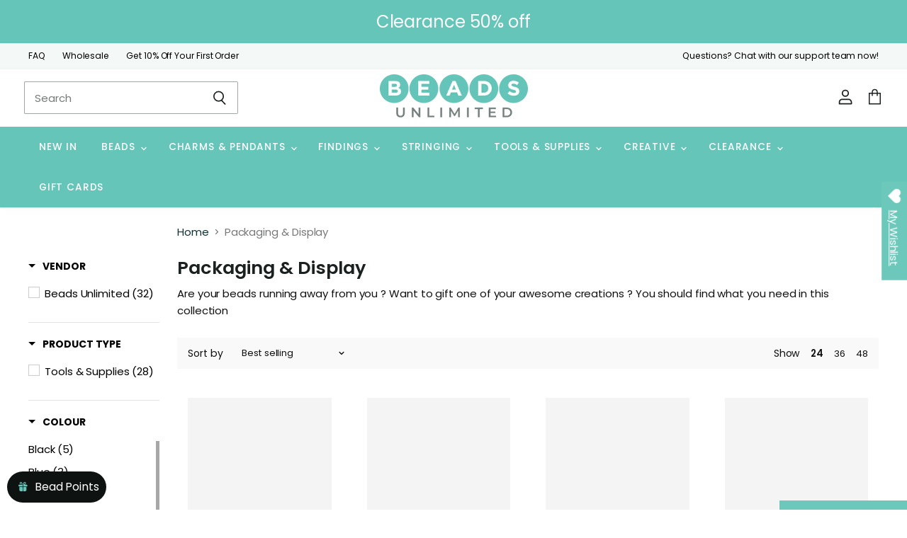

--- FILE ---
content_type: text/html; charset=utf-8
request_url: https://www.beadsunlimited.co.uk/collections/packaging-display
body_size: 93322
content:
<!doctype html>
<html class="no-js no-touch" lang="en">
  <head>
	<script id="pandectes-rules">   /* PANDECTES-GDPR: DO NOT MODIFY AUTO GENERATED CODE OF THIS SCRIPT */      window.PandectesSettings = {"store":{"id":29214703721,"plan":"premium","theme":"Black Friday 2023 [Development]","primaryLocale":"en","adminMode":false},"tsPublished":1713446105,"declaration":{"showPurpose":false,"showProvider":false,"declIntroText":"We use cookies to optimize website functionality, analyze the performance, and provide personalized experience to you. Some cookies are essential to make the website operate and function correctly. Those cookies cannot be disabled. In this window you can manage your preference of cookies.","showDateGenerated":true},"language":{"languageMode":"Single","fallbackLanguage":"en","languageDetection":"browser","languagesSupported":[]},"texts":{"managed":{"headerText":{"en":"We respect your privacy"},"consentText":{"en":"This website uses cookies to ensure you get the best experience."},"dismissButtonText":{"en":"Ok"},"linkText":{"en":"Learn more"},"imprintText":{"en":"Imprint"},"preferencesButtonText":{"en":"Preferences"},"allowButtonText":{"en":"Accept"},"denyButtonText":{"en":"Decline"},"leaveSiteButtonText":{"en":"Leave this site"},"cookiePolicyText":{"en":"Cookie policy"},"preferencesPopupTitleText":{"en":"Manage consent preferences"},"preferencesPopupIntroText":{"en":"We use cookies to optimize website functionality, analyze the performance, and provide personalized experience to you. Some cookies are essential to make the website operate and function correctly. Those cookies cannot be disabled. In this window you can manage your preference of cookies."},"preferencesPopupCloseButtonText":{"en":"Close"},"preferencesPopupAcceptAllButtonText":{"en":"Accept all"},"preferencesPopupRejectAllButtonText":{"en":"Reject all"},"preferencesPopupSaveButtonText":{"en":"Save preferences"},"accessSectionTitleText":{"en":"Data portability"},"accessSectionParagraphText":{"en":"You have the right to request access to your data at any time."},"rectificationSectionTitleText":{"en":"Data Rectification"},"rectificationSectionParagraphText":{"en":"You have the right to request your data to be updated whenever you think it is appropriate."},"erasureSectionTitleText":{"en":"Right to be forgotten"},"erasureSectionParagraphText":{"en":"You have the right to ask all your data to be erased. After that, you will no longer be able to access your account."},"declIntroText":{"en":"We use cookies to optimize website functionality, analyze the performance, and provide personalized experience to you. Some cookies are essential to make the website operate and function correctly. Those cookies cannot be disabled. In this window you can manage your preference of cookies."}},"categories":{"strictlyNecessaryCookiesTitleText":{"en":"Strictly necessary cookies"},"functionalityCookiesTitleText":{"en":"Functional cookies"},"performanceCookiesTitleText":{"en":"Performance cookies"},"targetingCookiesTitleText":{"en":"Targeting cookies"},"unclassifiedCookiesTitleText":{"en":"Unclassified cookies"},"strictlyNecessaryCookiesDescriptionText":{"en":"These cookies are essential in order to enable you to move around the website and use its features, such as accessing secure areas of the website. The website cannot function properly without these cookies."},"functionalityCookiesDescriptionText":{"en":"These cookies enable the site to provide enhanced functionality and personalisation. They may be set by us or by third party providers whose services we have added to our pages. If you do not allow these cookies then some or all of these services may not function properly."},"performanceCookiesDescriptionText":{"en":"These cookies enable us to monitor and improve the performance of our website. For example, they allow us to count visits, identify traffic sources and see which parts of the site are most popular."},"targetingCookiesDescriptionText":{"en":"These cookies may be set through our site by our advertising partners. They may be used by those companies to build a profile of your interests and show you relevant adverts on other sites.    They do not store directly personal information, but are based on uniquely identifying your browser and internet device. If you do not allow these cookies, you will experience less targeted advertising."},"unclassifiedCookiesDescriptionText":{"en":"Unclassified cookies are cookies that we are in the process of classifying, together with the providers of individual cookies."}},"auto":{"declName":{"en":"Name"},"declPath":{"en":"Path"},"declType":{"en":"Type"},"declDomain":{"en":"Domain"},"declPurpose":{"en":"Purpose"},"declProvider":{"en":"Provider"},"declRetention":{"en":"Retention"},"declFirstParty":{"en":"First-party"},"declThirdParty":{"en":"Third-party"},"declSeconds":{"en":"seconds"},"declMinutes":{"en":"minutes"},"declHours":{"en":"hours"},"declDays":{"en":"days"},"declMonths":{"en":"months"},"declYears":{"en":"years"},"declSession":{"en":"Session"},"cookiesDetailsText":{"en":"Cookies details"},"preferencesPopupAlwaysAllowedText":{"en":"Always allowed"},"submitButton":{"en":"Submit"},"submittingButton":{"en":"Submitting..."},"cancelButton":{"en":"Cancel"},"guestsSupportInfoText":{"en":"Please login with your customer account to further proceed."},"guestsSupportEmailPlaceholder":{"en":"E-mail address"},"guestsSupportEmailValidationError":{"en":"Email is not valid"},"guestsSupportEmailSuccessTitle":{"en":"Thank you for your request"},"guestsSupportEmailFailureTitle":{"en":"A problem occurred"},"guestsSupportEmailSuccessMessage":{"en":"If you are registered as a customer of this store, you will soon receive an email with instructions on how to proceed."},"guestsSupportEmailFailureMessage":{"en":"Your request was not submitted. Please try again and if problem persists, contact store owner for assistance."},"confirmationSuccessTitle":{"en":"Your request is verified"},"confirmationFailureTitle":{"en":"A problem occurred"},"confirmationSuccessMessage":{"en":"We will soon get back to you as to your request."},"confirmationFailureMessage":{"en":"Your request was not verified. Please try again and if problem persists, contact store owner for assistance"},"consentSectionTitleText":{"en":"Your cookie consent"},"consentSectionNoConsentText":{"en":"You have not consented to the cookies policy of this website."},"consentSectionConsentedText":{"en":"You consented to the cookies policy of this website on"},"consentStatus":{"en":"Consent preference"},"consentDate":{"en":"Consent date"},"consentId":{"en":"Consent ID"},"consentSectionChangeConsentActionText":{"en":"Change consent preference"},"accessSectionGDPRRequestsActionText":{"en":"Data subject requests"},"accessSectionAccountInfoActionText":{"en":"Personal data"},"accessSectionOrdersRecordsActionText":{"en":"Orders"},"accessSectionDownloadReportActionText":{"en":"Request export"},"rectificationCommentPlaceholder":{"en":"Describe what you want to be updated"},"rectificationCommentValidationError":{"en":"Comment is required"},"rectificationSectionEditAccountActionText":{"en":"Request an update"},"erasureSectionRequestDeletionActionText":{"en":"Request personal data deletion"}}},"library":{"previewMode":false,"fadeInTimeout":3,"defaultBlocked":7,"showLink":true,"showImprintLink":false,"enabled":true,"cookie":{"name":"_pandectes_gdpr","expiryDays":365,"secure":true,"domain":""},"dismissOnScroll":false,"dismissOnWindowClick":true,"dismissOnTimeout":false,"palette":{"popup":{"background":"#D7F9F2","backgroundForCalculations":{"a":1,"b":242,"g":249,"r":215},"text":"#000000"},"button":{"background":"#000000","backgroundForCalculations":{"a":1,"b":0,"g":0,"r":0},"text":"#FFFFFF","textForCalculation":{"a":1,"b":255,"g":255,"r":255},"border":"transparent"}},"content":{"href":"https://beads-unlimited.myshopify.com/policies/privacy-policy","imprintHref":"/","close":"&#10005;","target":"","logo":"<img class=\"cc-banner-logo\" height=\"40\" width=\"40\" src=\"https://cdn.shopify.com/s/files/1/0292/1470/3721/t/25/assets/pandectes-logo.png?v=1713445400\" alt=\"Beads Unlimited \" />"},"window":"<div role=\"dialog\" aria-live=\"polite\" aria-label=\"cookieconsent\" aria-describedby=\"cookieconsent:desc\" id=\"pandectes-banner\" class=\"cc-window-wrapper cc-bottom-wrapper\"><div class=\"pd-cookie-banner-window cc-window {{classes}}\"><!--googleoff: all-->{{children}}<!--googleon: all--></div></div>","compliance":{"custom":"<div class=\"cc-compliance cc-highlight\">{{preferences}}{{allow}}</div>"},"type":"custom","layouts":{"basic":"{{logo}}{{messagelink}}{{compliance}}{{close}}"},"position":"bottom","theme":"classic","revokable":false,"animateRevokable":false,"revokableReset":false,"revokableLogoUrl":"https://cdn.shopify.com/s/files/1/0292/1470/3721/t/25/assets/pandectes-reopen-logo.png?v=1713445401","revokablePlacement":"bottom-left","revokableMarginHorizontal":15,"revokableMarginVertical":15,"static":false,"autoAttach":true,"hasTransition":true,"blacklistPage":[""]},"geolocation":{"brOnly":false,"caOnly":false,"chOnly":false,"euOnly":false,"jpOnly":false,"thOnly":false,"zaOnly":false,"canadaOnly":false,"globalVisibility":true},"dsr":{"guestsSupport":false,"accessSectionDownloadReportAuto":false},"banner":{"resetTs":1713445399,"extraCss":"        .cc-banner-logo {max-width: 24em!important;}    @media(min-width: 768px) {.cc-window.cc-floating{max-width: 24em!important;width: 24em!important;}}    .cc-message, .pd-cookie-banner-window .cc-header, .cc-logo {text-align: left}    .cc-window-wrapper{z-index: 2147483647;}    .cc-window{z-index: 2147483647;font-family: inherit;}    .pd-cookie-banner-window .cc-header{font-family: inherit;}    .pd-cp-ui{font-family: inherit; background-color: #D7F9F2;color:#000000;}    button.pd-cp-btn, a.pd-cp-btn{background-color:#000000;color:#FFFFFF!important;}    input + .pd-cp-preferences-slider{background-color: rgba(0, 0, 0, 0.3)}    .pd-cp-scrolling-section::-webkit-scrollbar{background-color: rgba(0, 0, 0, 0.3)}    input:checked + .pd-cp-preferences-slider{background-color: rgba(0, 0, 0, 1)}    .pd-cp-scrolling-section::-webkit-scrollbar-thumb {background-color: rgba(0, 0, 0, 1)}    .pd-cp-ui-close{color:#000000;}    .pd-cp-preferences-slider:before{background-color: #D7F9F2}    .pd-cp-title:before {border-color: #000000!important}    .pd-cp-preferences-slider{background-color:#000000}    .pd-cp-toggle{color:#000000!important}    @media(max-width:699px) {.pd-cp-ui-close-top svg {fill: #000000}}    .pd-cp-toggle:hover,.pd-cp-toggle:visited,.pd-cp-toggle:active{color:#000000!important}    .pd-cookie-banner-window {box-shadow: 0 0 18px rgb(0 0 0 / 20%);}  ","customJavascript":null,"showPoweredBy":false,"revokableTrigger":false,"hybridStrict":false,"cookiesBlockedByDefault":"7","isActive":true,"implicitSavePreferences":false,"cookieIcon":false,"blockBots":false,"showCookiesDetails":true,"hasTransition":true,"blockingPage":false,"showOnlyLandingPage":false,"leaveSiteUrl":"https://www.google.com","linkRespectStoreLang":false},"cookies":{"0":[{"name":"secure_customer_sig","domain":"www.beadsunlimited.co.uk","path":"/","provider":"Shopify","firstParty":true,"retention":"1 year(s)","expires":1,"unit":"declYears","purpose":{"en":"Used in connection with customer login."}},{"name":"keep_alive","domain":"www.beadsunlimited.co.uk","path":"/","provider":"Shopify","firstParty":true,"retention":"30 minute(s)","expires":30,"unit":"declMinutes","purpose":{"en":"Used in connection with buyer localization."}},{"name":"localization","domain":"www.beadsunlimited.co.uk","path":"/","provider":"Shopify","firstParty":true,"retention":"1 year(s)","expires":1,"unit":"declYears","purpose":{"en":"Shopify store localization"}},{"name":"cart_currency","domain":"www.beadsunlimited.co.uk","path":"/","provider":"Shopify","firstParty":true,"retention":"2 ","expires":2,"unit":"declSession","purpose":{"en":"The cookie is necessary for the secure checkout and payment function on the website. This function is provided by shopify.com."}},{"name":"shopify_pay_redirect","domain":"www.beadsunlimited.co.uk","path":"/","provider":"Shopify","firstParty":true,"retention":"1 hour(s)","expires":1,"unit":"declHours","purpose":{"en":"The cookie is necessary for the secure checkout and payment function on the website. This function is provided by shopify.com."}},{"name":"_cmp_a","domain":".beadsunlimited.co.uk","path":"/","provider":"Shopify","firstParty":false,"retention":"1 day(s)","expires":1,"unit":"declDays","purpose":{"en":"Used for managing customer privacy settings."}},{"name":"_tracking_consent","domain":".beadsunlimited.co.uk","path":"/","provider":"Shopify","firstParty":false,"retention":"1 year(s)","expires":1,"unit":"declYears","purpose":{"en":"Tracking preferences."}}],"1":[{"name":"fsb_previous_pathname","domain":"www.beadsunlimited.co.uk","path":"/","provider":"Hextom","firstParty":true,"retention":"Session","expires":-55,"unit":"declYears","purpose":{"en":"Used by Hextom apps"}},{"name":"wpm-domain-test","domain":"www.beadsunlimited.co.uk","path":"/","provider":"Shopify","firstParty":true,"retention":"Session","expires":1,"unit":"declSeconds","purpose":{"en":"Used to test the storage of parameters about products added to the cart or payment currency"}},{"name":"wpm-domain-test","domain":"uk","path":"/","provider":"Shopify","firstParty":false,"retention":"Session","expires":1,"unit":"declSeconds","purpose":{"en":"Used to test the storage of parameters about products added to the cart or payment currency"}},{"name":"wpm-domain-test","domain":"co.uk","path":"/","provider":"Shopify","firstParty":false,"retention":"Session","expires":1,"unit":"declSeconds","purpose":{"en":"Used to test the storage of parameters about products added to the cart or payment currency"}},{"name":"wpm-domain-test","domain":"beadsunlimited.co.uk","path":"/","provider":"Shopify","firstParty":false,"retention":"Session","expires":1,"unit":"declSeconds","purpose":{"en":"Used to test the storage of parameters about products added to the cart or payment currency"}},{"name":"fsb_total_price_386537","domain":"www.beadsunlimited.co.uk","path":"/","provider":"Hextom","firstParty":true,"retention":"Session","expires":-55,"unit":"declYears","purpose":{"en":""}}],"2":[{"name":"__cf_bm","domain":".reviews.io","path":"/","provider":"CloudFlare","firstParty":false,"retention":"30 minute(s)","expires":30,"unit":"declMinutes","purpose":{"en":"Used to manage incoming traffic that matches criteria associated with bots."}},{"name":"_gid","domain":".beadsunlimited.co.uk","path":"/","provider":"Google","firstParty":false,"retention":"1 day(s)","expires":1,"unit":"declDays","purpose":{"en":"Cookie is placed by Google Analytics to count and track pageviews."}},{"name":"_ga","domain":".beadsunlimited.co.uk","path":"/","provider":"Google","firstParty":false,"retention":"1 year(s)","expires":1,"unit":"declYears","purpose":{"en":"Cookie is set by Google Analytics with unknown functionality"}},{"name":"_gat","domain":".beadsunlimited.co.uk","path":"/","provider":"Google","firstParty":false,"retention":"1 minute(s)","expires":1,"unit":"declMinutes","purpose":{"en":"Cookie is placed by Google Analytics to filter requests from bots."}},{"name":"__cf_bm","domain":".forms.soundestlink.com","path":"/","provider":"CloudFlare","firstParty":false,"retention":"30 minute(s)","expires":30,"unit":"declMinutes","purpose":{"en":"Used to manage incoming traffic that matches criteria associated with bots."}},{"name":"_orig_referrer","domain":".beadsunlimited.co.uk","path":"/","provider":"Shopify","firstParty":false,"retention":"2 ","expires":2,"unit":"declSession","purpose":{"en":"Tracks landing pages."}},{"name":"_landing_page","domain":".beadsunlimited.co.uk","path":"/","provider":"Shopify","firstParty":false,"retention":"2 ","expires":2,"unit":"declSession","purpose":{"en":"Tracks landing pages."}},{"name":"_shopify_y","domain":".beadsunlimited.co.uk","path":"/","provider":"Shopify","firstParty":false,"retention":"1 year(s)","expires":1,"unit":"declYears","purpose":{"en":"Shopify analytics."}},{"name":"_shopify_s","domain":".beadsunlimited.co.uk","path":"/","provider":"Shopify","firstParty":false,"retention":"30 minute(s)","expires":30,"unit":"declMinutes","purpose":{"en":"Shopify analytics."}},{"name":"_shopify_s","domain":"uk","path":"/","provider":"Shopify","firstParty":false,"retention":"Session","expires":1,"unit":"declSeconds","purpose":{"en":"Shopify analytics."}},{"name":"_shopify_s","domain":"co.uk","path":"/","provider":"Shopify","firstParty":false,"retention":"Session","expires":1,"unit":"declSeconds","purpose":{"en":"Shopify analytics."}},{"name":"_shopify_s","domain":"www.beadsunlimited.co.uk","path":"/","provider":"Shopify","firstParty":true,"retention":"30 minute(s)","expires":30,"unit":"declMinutes","purpose":{"en":"Shopify analytics."}},{"name":"_shopify_sa_p","domain":".beadsunlimited.co.uk","path":"/","provider":"Shopify","firstParty":false,"retention":"30 minute(s)","expires":30,"unit":"declMinutes","purpose":{"en":"Shopify analytics relating to marketing & referrals."}},{"name":"_shopify_sa_t","domain":"www.beadsunlimited.co.uk","path":"/","provider":"Shopify","firstParty":true,"retention":"30 minute(s)","expires":30,"unit":"declMinutes","purpose":{"en":"Shopify analytics relating to marketing & referrals."}},{"name":"_shopify_sa_p","domain":"www.beadsunlimited.co.uk","path":"/","provider":"Shopify","firstParty":true,"retention":"30 minute(s)","expires":30,"unit":"declMinutes","purpose":{"en":"Shopify analytics relating to marketing & referrals."}},{"name":"_shopify_sa_t","domain":".beadsunlimited.co.uk","path":"/","provider":"Shopify","firstParty":false,"retention":"30 minute(s)","expires":30,"unit":"declMinutes","purpose":{"en":"Shopify analytics relating to marketing & referrals."}},{"name":"_boomr_clss","domain":"https://www.beadsunlimited.co.uk","path":"/","provider":"Shopify","firstParty":true,"retention":"Persistent","expires":1,"unit":"declYears","purpose":{"en":"Used to monitor and optimize the performance of Shopify stores."}},{"name":"_ga_XKLRYY1856","domain":".beadsunlimited.co.uk","path":"/","provider":"Google","firstParty":false,"retention":"1 year(s)","expires":1,"unit":"declYears","purpose":{"en":""}}],"4":[{"name":"_ttp","domain":".tiktok.com","path":"/","provider":"TikTok","firstParty":false,"retention":"1 year(s)","expires":1,"unit":"declYears","purpose":{"en":"To measure and improve the performance of your advertising campaigns and to personalize the user's experience (including ads) on TikTok."}},{"name":"_ttp","domain":".beadsunlimited.co.uk","path":"/","provider":"TikTok","firstParty":false,"retention":"1 year(s)","expires":1,"unit":"declYears","purpose":{"en":"To measure and improve the performance of your advertising campaigns and to personalize the user's experience (including ads) on TikTok."}},{"name":"_fbp","domain":".beadsunlimited.co.uk","path":"/","provider":"Facebook","firstParty":false,"retention":"3 month(s)","expires":3,"unit":"declMonths","purpose":{"en":"Cookie is placed by Facebook to track visits across websites."}},{"name":"_tt_enable_cookie","domain":".beadsunlimited.co.uk","path":"/","provider":"TikTok","firstParty":false,"retention":"1 year(s)","expires":1,"unit":"declYears","purpose":{"en":"Used to identify a visitor."}},{"name":"soundestID","domain":".beadsunlimited.co.uk","path":"/","provider":"Omnisend","firstParty":false,"retention":"Session","expires":-55,"unit":"declYears","purpose":{"en":"Used to identify an anonymous contact."}},{"name":"omnisendSessionID","domain":".beadsunlimited.co.uk","path":"/","provider":"Omnisend","firstParty":false,"retention":"30 minute(s)","expires":30,"unit":"declMinutes","purpose":{"en":"Used to identify a session of an anonymous contact or a contact."}},{"name":"_gcl_au","domain":".beadsunlimited.co.uk","path":"/","provider":"Google","firstParty":false,"retention":"3 month(s)","expires":3,"unit":"declMonths","purpose":{"en":"Cookie is placed by Google Tag Manager to track conversions."}},{"name":"IDE","domain":".doubleclick.net","path":"/","provider":"Google","firstParty":false,"retention":"1 year(s)","expires":1,"unit":"declYears","purpose":{"en":"To measure the visitors’ actions after they click through from an advert. Expires after 1 year."}},{"name":"lastExternalReferrer","domain":"https://www.beadsunlimited.co.uk","path":"/","provider":"Facebook","firstParty":true,"retention":"Persistent","expires":1,"unit":"declYears","purpose":{"en":"Detects how the user reached the website by registering their last URL-address."}},{"name":"tt_sessionId","domain":"https://www.beadsunlimited.co.uk","path":"/","provider":"TikTok","firstParty":true,"retention":"Session","expires":1,"unit":"declYears","purpose":{"en":"Used by the social networking service, TikTok, for tracking the use of embedded services."}},{"name":"lastExternalReferrerTime","domain":"https://www.beadsunlimited.co.uk","path":"/","provider":"Facebook","firstParty":true,"retention":"Persistent","expires":1,"unit":"declYears","purpose":{"en":"Contains the timestamp of the last update of the lastExternalReferrer cookie."}},{"name":"tt_pixel_session_index","domain":"https://www.beadsunlimited.co.uk","path":"/","provider":"TikTok","firstParty":true,"retention":"Session","expires":1,"unit":"declYears","purpose":{"en":"Used by the social networking service, TikTok, for tracking the use of embedded services."}},{"name":"tt_appInfo","domain":"https://www.beadsunlimited.co.uk","path":"/","provider":"TikTok","firstParty":true,"retention":"Session","expires":1,"unit":"declYears","purpose":{"en":"Used by the social networking service, TikTok, for tracking the use of embedded services."}}],"8":[{"name":"_cfuvid","domain":".feefo.com","path":"/","provider":"Unknown","firstParty":false,"retention":"Session","expires":-55,"unit":"declYears","purpose":{"en":""}},{"name":"gsf_consent_mode","domain":"www.beadsunlimited.co.uk","path":"/","provider":"Unknown","firstParty":true,"retention":"2 month(s)","expires":2,"unit":"declMonths","purpose":{"en":""}},{"name":"386537fsb_incurred_fee_products","domain":"www.beadsunlimited.co.uk","path":"/","provider":"Unknown","firstParty":true,"retention":"Session","expires":-55,"unit":"declYears","purpose":{"en":""}},{"name":"386537fsb_excluded_products","domain":"www.beadsunlimited.co.uk","path":"/","provider":"Unknown","firstParty":true,"retention":"Session","expires":-55,"unit":"declYears","purpose":{"en":""}},{"name":"page-views","domain":".beadsunlimited.co.uk","path":"/","provider":"Unknown","firstParty":false,"retention":"Session","expires":-55,"unit":"declYears","purpose":{"en":""}},{"name":"omnisendShopifyCart","domain":".beadsunlimited.co.uk","path":"/","provider":"Unknown","firstParty":false,"retention":"Session","expires":-55,"unit":"declYears","purpose":{"en":""}},{"name":"386537fsb_target_products_type","domain":"www.beadsunlimited.co.uk","path":"/","provider":"Unknown","firstParty":true,"retention":"Session","expires":-55,"unit":"declYears","purpose":{"en":""}},{"name":"cookiecookie","domain":"www.beadsunlimited.co.uk","path":"/","provider":"Unknown","firstParty":true,"retention":"Session","expires":1,"unit":"declSeconds","purpose":{"en":""}},{"name":"_shopify_essential","domain":"www.beadsunlimited.co.uk","path":"/","provider":"Unknown","firstParty":true,"retention":"1 year(s)","expires":1,"unit":"declYears","purpose":{"en":""}},{"name":"wishlisthero_.wl-itms","domain":"https://www.beadsunlimited.co.uk","path":"/","provider":"Unknown","firstParty":true,"retention":"Persistent","expires":1,"unit":"declYears","purpose":{"en":""}},{"name":"feefoUserId","domain":"https://www.beadsunlimited.co.uk","path":"/","provider":"Unknown","firstParty":true,"retention":"Persistent","expires":1,"unit":"declYears","purpose":{"en":""}},{"name":"gsf_consent_mode","domain":"https://www.beadsunlimited.co.uk","path":"/","provider":"Unknown","firstParty":true,"retention":"Persistent","expires":1,"unit":"declYears","purpose":{"en":""}},{"name":"__anon_id","domain":"https://www.beadsunlimited.co.uk","path":"/","provider":"Unknown","firstParty":true,"retention":"Persistent","expires":1,"unit":"declYears","purpose":{"en":""}},{"name":"__user_traits","domain":"https://www.beadsunlimited.co.uk","path":"/","provider":"Unknown","firstParty":true,"retention":"Persistent","expires":1,"unit":"declYears","purpose":{"en":""}},{"name":"reviews_io_tracking_replay_url","domain":"https://www.beadsunlimited.co.uk","path":"/","provider":"Unknown","firstParty":true,"retention":"Session","expires":1,"unit":"declYears","purpose":{"en":""}},{"name":"reviews_io_tracking_sid","domain":"https://www.beadsunlimited.co.uk","path":"/","provider":"Unknown","firstParty":true,"retention":"Session","expires":1,"unit":"declYears","purpose":{"en":""}},{"name":"boostPFSSessionId","domain":"https://www.beadsunlimited.co.uk","path":"/","provider":"Unknown","firstParty":true,"retention":"Persistent","expires":1,"unit":"declYears","purpose":{"en":""}},{"name":"reviews_io_tracking_id","domain":"https://www.beadsunlimited.co.uk","path":"/","provider":"Unknown","firstParty":true,"retention":"Session","expires":1,"unit":"declYears","purpose":{"en":""}},{"name":"reviews_io_tracking_page_view_id","domain":"https://www.beadsunlimited.co.uk","path":"/","provider":"Unknown","firstParty":true,"retention":"Session","expires":1,"unit":"declYears","purpose":{"en":""}},{"name":"reviews_io_tracking_enable_recording","domain":"https://www.beadsunlimited.co.uk","path":"/","provider":"Unknown","firstParty":true,"retention":"Session","expires":1,"unit":"declYears","purpose":{"en":""}},{"name":"undefined","domain":"https://www.beadsunlimited.co.uk","path":"/","provider":"Unknown","firstParty":true,"retention":"Persistent","expires":1,"unit":"declYears","purpose":{"en":""}},{"name":"__store2_test","domain":"https://www.beadsunlimited.co.uk","path":"/","provider":"Unknown","firstParty":true,"retention":"Persistent","expires":1,"unit":"declYears","purpose":{"en":""}},{"name":"fsb_payload","domain":"https://www.beadsunlimited.co.uk","path":"/","provider":"Unknown","firstParty":true,"retention":"Session","expires":1,"unit":"declYears","purpose":{"en":""}},{"name":"History.store","domain":"https://www.beadsunlimited.co.uk","path":"/","provider":"Unknown","firstParty":true,"retention":"Session","expires":1,"unit":"declYears","purpose":{"en":""}},{"name":"local-storage-test","domain":"https://www.beadsunlimited.co.uk","path":"/","provider":"Unknown","firstParty":true,"retention":"Persistent","expires":1,"unit":"declYears","purpose":{"en":""}},{"name":"undefined","domain":"https://www.beadsunlimited.co.uk","path":"/","provider":"Unknown","firstParty":true,"retention":"Session","expires":1,"unit":"declYears","purpose":{"en":""}},{"name":"__store2_test","domain":"https://www.beadsunlimited.co.uk","path":"/","provider":"Unknown","firstParty":true,"retention":"Session","expires":1,"unit":"declYears","purpose":{"en":""}},{"name":"TEST","domain":"https://www.beadsunlimited.co.uk","path":"/","provider":"Unknown","firstParty":true,"retention":"Session","expires":1,"unit":"declYears","purpose":{"en":""}},{"name":"bugsnag-anonymous-id","domain":"https://pay.shopify.com","path":"/","provider":"Unknown","firstParty":false,"retention":"Persistent","expires":1,"unit":"declYears","purpose":{"en":""}},{"name":"aws.amplify.test-ls","domain":"https://www.beadsunlimited.co.uk","path":"/","provider":"Unknown","firstParty":true,"retention":"Persistent","expires":1,"unit":"declYears","purpose":{"en":""}},{"name":"frequently-bought-together-hmac","domain":"https://www.beadsunlimited.co.uk","path":"/","provider":"Unknown","firstParty":true,"retention":"Persistent","expires":1,"unit":"declYears","purpose":{"en":""}},{"name":"bndlr_data_GBPGBen","domain":"https://www.beadsunlimited.co.uk","path":"/","provider":"Unknown","firstParty":true,"retention":"Persistent","expires":1,"unit":"declYears","purpose":{"en":""}},{"name":"reviews_io_tracking_progress","domain":"https://www.beadsunlimited.co.uk","path":"/","provider":"Unknown","firstParty":true,"retention":"Session","expires":1,"unit":"declYears","purpose":{"en":""}}]},"blocker":{"isActive":false,"googleConsentMode":{"id":"","analyticsId":"","adwordsId":"","isActive":false,"adStorageCategory":4,"analyticsStorageCategory":2,"personalizationStorageCategory":1,"functionalityStorageCategory":1,"customEvent":false,"securityStorageCategory":0,"redactData":false,"urlPassthrough":false,"dataLayerProperty":"dataLayer","waitForUpdate":0,"useNativeChannel":false},"facebookPixel":{"id":"","isActive":false,"ldu":false},"rakuten":{"isActive":false,"cmp":false,"ccpa":false},"klaviyoIsActive":false,"gpcIsActive":false,"defaultBlocked":7,"patterns":{"whiteList":[],"blackList":{"1":[],"2":[],"4":[],"8":[]},"iframesWhiteList":[],"iframesBlackList":{"1":[],"2":[],"4":[],"8":[]},"beaconsWhiteList":[],"beaconsBlackList":{"1":[],"2":[],"4":[],"8":[]}}}}      !function(){"use strict";window.PandectesRules=window.PandectesRules||{},window.PandectesRules.manualBlacklist={1:[],2:[],4:[]},window.PandectesRules.blacklistedIFrames={1:[],2:[],4:[]},window.PandectesRules.blacklistedCss={1:[],2:[],4:[]},window.PandectesRules.blacklistedBeacons={1:[],2:[],4:[]};var e="javascript/blocked",t="_pandectes_gdpr";function n(e){return new RegExp(e.replace(/[/\\.+?$()]/g,"\\$&").replace("*","(.*)"))}var a=function(e){try{return JSON.parse(e)}catch(e){return!1}},r=function(e){var t=arguments.length>1&&void 0!==arguments[1]?arguments[1]:"log",n=new URLSearchParams(window.location.search);n.get("log")&&console[t]("PandectesRules: ".concat(e))};function o(e){var t=document.createElement("script");t.async=!0,t.src=e,document.head.appendChild(t)}function i(e,t){var n=Object.keys(e);if(Object.getOwnPropertySymbols){var a=Object.getOwnPropertySymbols(e);t&&(a=a.filter((function(t){return Object.getOwnPropertyDescriptor(e,t).enumerable}))),n.push.apply(n,a)}return n}function s(e){for(var t=1;t<arguments.length;t++){var n=null!=arguments[t]?arguments[t]:{};t%2?i(Object(n),!0).forEach((function(t){l(e,t,n[t])})):Object.getOwnPropertyDescriptors?Object.defineProperties(e,Object.getOwnPropertyDescriptors(n)):i(Object(n)).forEach((function(t){Object.defineProperty(e,t,Object.getOwnPropertyDescriptor(n,t))}))}return e}function c(e){return c="function"==typeof Symbol&&"symbol"==typeof Symbol.iterator?function(e){return typeof e}:function(e){return e&&"function"==typeof Symbol&&e.constructor===Symbol&&e!==Symbol.prototype?"symbol":typeof e},c(e)}function l(e,t,n){return t in e?Object.defineProperty(e,t,{value:n,enumerable:!0,configurable:!0,writable:!0}):e[t]=n,e}function d(e,t){return function(e){if(Array.isArray(e))return e}(e)||function(e,t){var n=null==e?null:"undefined"!=typeof Symbol&&e[Symbol.iterator]||e["@@iterator"];if(null==n)return;var a,r,o=[],i=!0,s=!1;try{for(n=n.call(e);!(i=(a=n.next()).done)&&(o.push(a.value),!t||o.length!==t);i=!0);}catch(e){s=!0,r=e}finally{try{i||null==n.return||n.return()}finally{if(s)throw r}}return o}(e,t)||f(e,t)||function(){throw new TypeError("Invalid attempt to destructure non-iterable instance.\nIn order to be iterable, non-array objects must have a [Symbol.iterator]() method.")}()}function u(e){return function(e){if(Array.isArray(e))return p(e)}(e)||function(e){if("undefined"!=typeof Symbol&&null!=e[Symbol.iterator]||null!=e["@@iterator"])return Array.from(e)}(e)||f(e)||function(){throw new TypeError("Invalid attempt to spread non-iterable instance.\nIn order to be iterable, non-array objects must have a [Symbol.iterator]() method.")}()}function f(e,t){if(e){if("string"==typeof e)return p(e,t);var n=Object.prototype.toString.call(e).slice(8,-1);return"Object"===n&&e.constructor&&(n=e.constructor.name),"Map"===n||"Set"===n?Array.from(e):"Arguments"===n||/^(?:Ui|I)nt(?:8|16|32)(?:Clamped)?Array$/.test(n)?p(e,t):void 0}}function p(e,t){(null==t||t>e.length)&&(t=e.length);for(var n=0,a=new Array(t);n<t;n++)a[n]=e[n];return a}var g=window.PandectesRulesSettings||window.PandectesSettings,y=!(void 0===window.dataLayer||!Array.isArray(window.dataLayer)||!window.dataLayer.some((function(e){return"pandectes_full_scan"===e.event}))),h=function(){var e,n=arguments.length>0&&void 0!==arguments[0]?arguments[0]:t,r="; "+document.cookie,o=r.split("; "+n+"=");if(o.length<2)e={};else{var i=o.pop(),s=i.split(";");e=window.atob(s.shift())}var c=a(e);return!1!==c?c:e}(),v=g.banner.isActive,w=g.blocker,m=w.defaultBlocked,b=w.patterns,k=h&&null!==h.preferences&&void 0!==h.preferences?h.preferences:null,_=y?0:v?null===k?m:k:0,L={1:0==(1&_),2:0==(2&_),4:0==(4&_)},S=b.blackList,C=b.whiteList,P=b.iframesBlackList,A=b.iframesWhiteList,E=b.beaconsBlackList,O=b.beaconsWhiteList,B={blackList:[],whiteList:[],iframesBlackList:{1:[],2:[],4:[],8:[]},iframesWhiteList:[],beaconsBlackList:{1:[],2:[],4:[],8:[]},beaconsWhiteList:[]};[1,2,4].map((function(e){var t;L[e]||((t=B.blackList).push.apply(t,u(S[e].length?S[e].map(n):[])),B.iframesBlackList[e]=P[e].length?P[e].map(n):[],B.beaconsBlackList[e]=E[e].length?E[e].map(n):[])})),B.whiteList=C.length?C.map(n):[],B.iframesWhiteList=A.length?A.map(n):[],B.beaconsWhiteList=O.length?O.map(n):[];var j={scripts:[],iframes:{1:[],2:[],4:[]},beacons:{1:[],2:[],4:[]},css:{1:[],2:[],4:[]}},I=function(t,n){return t&&(!n||n!==e)&&(!B.blackList||B.blackList.some((function(e){return e.test(t)})))&&(!B.whiteList||B.whiteList.every((function(e){return!e.test(t)})))},R=function(e){var t=e.getAttribute("src");return B.blackList&&B.blackList.every((function(e){return!e.test(t)}))||B.whiteList&&B.whiteList.some((function(e){return e.test(t)}))},N=function(e,t){var n=B.iframesBlackList[t],a=B.iframesWhiteList;return e&&(!n||n.some((function(t){return t.test(e)})))&&(!a||a.every((function(t){return!t.test(e)})))},T=function(e,t){var n=B.beaconsBlackList[t],a=B.beaconsWhiteList;return e&&(!n||n.some((function(t){return t.test(e)})))&&(!a||a.every((function(t){return!t.test(e)})))},x=new MutationObserver((function(e){for(var t=0;t<e.length;t++)for(var n=e[t].addedNodes,a=0;a<n.length;a++){var r=n[a],o=r.dataset&&r.dataset.cookiecategory;if(1===r.nodeType&&"LINK"===r.tagName){var i=r.dataset&&r.dataset.href;if(i&&o)switch(o){case"functionality":case"C0001":j.css[1].push(i);break;case"performance":case"C0002":j.css[2].push(i);break;case"targeting":case"C0003":j.css[4].push(i)}}}})),D=new MutationObserver((function(t){for(var n=0;n<t.length;n++)for(var a=t[n].addedNodes,r=function(t){var n=a[t],r=n.src||n.dataset&&n.dataset.src,o=n.dataset&&n.dataset.cookiecategory;if(1===n.nodeType&&"IFRAME"===n.tagName){if(r){var i=!1;N(r,1)||"functionality"===o||"C0001"===o?(i=!0,j.iframes[1].push(r)):N(r,2)||"performance"===o||"C0002"===o?(i=!0,j.iframes[2].push(r)):(N(r,4)||"targeting"===o||"C0003"===o)&&(i=!0,j.iframes[4].push(r)),i&&(n.removeAttribute("src"),n.setAttribute("data-src",r))}}else if(1===n.nodeType&&"IMG"===n.tagName){if(r){var s=!1;T(r,1)?(s=!0,j.beacons[1].push(r)):T(r,2)?(s=!0,j.beacons[2].push(r)):T(r,4)&&(s=!0,j.beacons[4].push(r)),s&&(n.removeAttribute("src"),n.setAttribute("data-src",r))}}else if(1===n.nodeType&&"LINK"===n.tagName){var c=n.dataset&&n.dataset.href;if(c&&o)switch(o){case"functionality":case"C0001":j.css[1].push(c);break;case"performance":case"C0002":j.css[2].push(c);break;case"targeting":case"C0003":j.css[4].push(c)}}else if(1===n.nodeType&&"SCRIPT"===n.tagName){var l=n.type,d=!1;if(I(r,l))d=!0;else if(r&&o)switch(o){case"functionality":case"C0001":d=!0,window.PandectesRules.manualBlacklist[1].push(r);break;case"performance":case"C0002":d=!0,window.PandectesRules.manualBlacklist[2].push(r);break;case"targeting":case"C0003":d=!0,window.PandectesRules.manualBlacklist[4].push(r)}if(d){j.scripts.push([n,l]),n.type=e;n.addEventListener("beforescriptexecute",(function t(a){n.getAttribute("type")===e&&a.preventDefault(),n.removeEventListener("beforescriptexecute",t)})),n.parentElement&&n.parentElement.removeChild(n)}}},o=0;o<a.length;o++)r(o)})),M=document.createElement,z={src:Object.getOwnPropertyDescriptor(HTMLScriptElement.prototype,"src"),type:Object.getOwnPropertyDescriptor(HTMLScriptElement.prototype,"type")};window.PandectesRules.unblockCss=function(e){var t=j.css[e]||[];t.length&&r("Unblocking CSS for ".concat(e)),t.forEach((function(e){var t=document.querySelector('link[data-href^="'.concat(e,'"]'));t.removeAttribute("data-href"),t.href=e})),j.css[e]=[]},window.PandectesRules.unblockIFrames=function(e){var t=j.iframes[e]||[];t.length&&r("Unblocking IFrames for ".concat(e)),B.iframesBlackList[e]=[],t.forEach((function(e){var t=document.querySelector('iframe[data-src^="'.concat(e,'"]'));t.removeAttribute("data-src"),t.src=e})),j.iframes[e]=[]},window.PandectesRules.unblockBeacons=function(e){var t=j.beacons[e]||[];t.length&&r("Unblocking Beacons for ".concat(e)),B.beaconsBlackList[e]=[],t.forEach((function(e){var t=document.querySelector('img[data-src^="'.concat(e,'"]'));t.removeAttribute("data-src"),t.src=e})),j.beacons[e]=[]},window.PandectesRules.unblockInlineScripts=function(e){var t=1===e?"functionality":2===e?"performance":"targeting";document.querySelectorAll('script[type="javascript/blocked"][data-cookiecategory="'.concat(t,'"]')).forEach((function(e){var t=e.textContent;e.parentNode.removeChild(e);var n=document.createElement("script");n.type="text/javascript",n.textContent=t,document.body.appendChild(n)}))},window.PandectesRules.unblock=function(t){t.length<1?(B.blackList=[],B.whiteList=[],B.iframesBlackList=[],B.iframesWhiteList=[]):(B.blackList&&(B.blackList=B.blackList.filter((function(e){return t.every((function(t){return"string"==typeof t?!e.test(t):t instanceof RegExp?e.toString()!==t.toString():void 0}))}))),B.whiteList&&(B.whiteList=[].concat(u(B.whiteList),u(t.map((function(e){if("string"==typeof e){var t=".*"+n(e)+".*";if(B.whiteList.every((function(e){return e.toString()!==t.toString()})))return new RegExp(t)}else if(e instanceof RegExp&&B.whiteList.every((function(t){return t.toString()!==e.toString()})))return e;return null})).filter(Boolean)))));for(var a=document.querySelectorAll('script[type="'.concat(e,'"]')),o=0;o<a.length;o++){var i=a[o];R(i)&&(j.scripts.push([i,"application/javascript"]),i.parentElement.removeChild(i))}var s=0;u(j.scripts).forEach((function(e,t){var n=d(e,2),a=n[0],r=n[1];if(R(a)){for(var o=document.createElement("script"),i=0;i<a.attributes.length;i++){var c=a.attributes[i];"src"!==c.name&&"type"!==c.name&&o.setAttribute(c.name,a.attributes[i].value)}o.setAttribute("src",a.src),o.setAttribute("type",r||"application/javascript"),document.head.appendChild(o),j.scripts.splice(t-s,1),s++}})),0==B.blackList.length&&0===B.iframesBlackList[1].length&&0===B.iframesBlackList[2].length&&0===B.iframesBlackList[4].length&&0===B.beaconsBlackList[1].length&&0===B.beaconsBlackList[2].length&&0===B.beaconsBlackList[4].length&&(r("Disconnecting observers"),D.disconnect(),x.disconnect())};var W,F,U=g.store.adminMode,q=g.blocker,J=q.defaultBlocked;W=function(){!function(){var e=window.Shopify.trackingConsent;if(!1!==e.shouldShowBanner()||null!==k||7!==J)try{var t=U&&!(window.Shopify&&window.Shopify.AdminBarInjector),n={preferences:0==(1&_)||y||t,analytics:0==(2&_)||y||t,marketing:0==(4&_)||y||t};e.firstPartyMarketingAllowed()===n.marketing&&e.analyticsProcessingAllowed()===n.analytics&&e.preferencesProcessingAllowed()===n.preferences||(n.sale_of_data=n.marketing,e.setTrackingConsent(n,(function(e){e&&e.error?r("Shopify.customerPrivacy API - failed to setTrackingConsent"):r("setTrackingConsent(".concat(JSON.stringify(n),")"))})))}catch(e){r("Shopify.customerPrivacy API - exception")}}(),function(){var e=window.Shopify.trackingConsent,t=e.currentVisitorConsent();if(q.gpcIsActive&&"CCPA"===e.getRegulation()&&"no"===t.gpc&&"yes"!==t.sale_of_data){var n={sale_of_data:!1};e.setTrackingConsent(n,(function(e){e&&e.error?r("Shopify.customerPrivacy API - failed to setTrackingConsent({".concat(JSON.stringify(n),")")):r("setTrackingConsent(".concat(JSON.stringify(n),")"))}))}}()},F=null,window.Shopify&&window.Shopify.loadFeatures&&window.Shopify.trackingConsent?W():F=setInterval((function(){window.Shopify&&window.Shopify.loadFeatures&&(clearInterval(F),window.Shopify.loadFeatures([{name:"consent-tracking-api",version:"0.1"}],(function(e){e?r("Shopify.customerPrivacy API - failed to load"):(r("shouldShowBanner() -> ".concat(window.Shopify.trackingConsent.shouldShowBanner()," | saleOfDataRegion() -> ").concat(window.Shopify.trackingConsent.saleOfDataRegion())),W())})))}),10);var G=g.banner.isActive,H=g.blocker.googleConsentMode,$=H.isActive,K=H.customEvent,V=H.id,Y=void 0===V?"":V,Q=H.analyticsId,X=void 0===Q?"":Q,Z=H.adwordsId,ee=void 0===Z?"":Z,te=H.redactData,ne=H.urlPassthrough,ae=H.adStorageCategory,re=H.analyticsStorageCategory,oe=H.functionalityStorageCategory,ie=H.personalizationStorageCategory,se=H.securityStorageCategory,ce=H.dataLayerProperty,le=void 0===ce?"dataLayer":ce,de=H.waitForUpdate,ue=void 0===de?0:de,fe=H.useNativeChannel,pe=void 0!==fe&&fe;function ge(){window[le].push(arguments)}window[le]=window[le]||[];var ye,he,ve={hasInitialized:!1,useNativeChannel:!1,ads_data_redaction:!1,url_passthrough:!1,data_layer_property:"dataLayer",storage:{ad_storage:"granted",ad_user_data:"granted",ad_personalization:"granted",analytics_storage:"granted",functionality_storage:"granted",personalization_storage:"granted",security_storage:"granted"}};if(G&&$){var we=0==(_&ae)?"granted":"denied",me=0==(_&re)?"granted":"denied",be=0==(_&oe)?"granted":"denied",ke=0==(_&ie)?"granted":"denied",_e=0==(_&se)?"granted":"denied";ve.hasInitialized=!0,ve.useNativeChannel=pe,ve.ads_data_redaction="denied"===we&&te,ve.url_passthrough=ne,ve.storage.ad_storage=we,ve.storage.ad_user_data=we,ve.storage.ad_personalization=we,ve.storage.analytics_storage=me,ve.storage.functionality_storage=be,ve.storage.personalization_storage=ke,ve.storage.security_storage=_e,ue&&(ve.storage.wait_for_update="denied"===me||"denied"===we?ue:0),ve.data_layer_property=le||"dataLayer",ve.ads_data_redaction&&ge("set","ads_data_redaction",ve.ads_data_redaction),ve.url_passthrough&&ge("set","url_passthrough",ve.url_passthrough),ve.useNativeChannel&&(window[le].push=function(){for(var e=!1,t=arguments.length,n=new Array(t),a=0;a<t;a++)n[a]=arguments[a];if(n&&n[0]){var r=n[0][0],o=n[0][1],i=n[0][2],s=i&&"object"===c(i)&&4===Object.values(i).length&&i.ad_storage&&i.analytics_storage&&i.ad_user_data&&i.ad_personalization;if("consent"===r&&s)if("default"===o)i.functionality_storage=ve.storage.functionality_storage,i.personalization_storage=ve.storage.personalization_storage,i.security_storage="granted",ve.storage.wait_for_update&&(i.wait_for_update=ve.storage.wait_for_update),e=!0;else if("update"===o){try{var l=window.Shopify.customerPrivacy.preferencesProcessingAllowed()?"granted":"denied";i.functionality_storage=l,i.personalization_storage=l}catch(e){}i.security_storage="granted"}}var d=Array.prototype.push.apply(this,n);return e&&window.dispatchEvent(new CustomEvent("PandectesEvent_NativeApp")),d}),pe?window.addEventListener("PandectesEvent_NativeApp",Le):Le()}function Le(){!1===pe?(console.log("Pandectes: Google Consent Mode (av2)"),ge("consent","default",ve.storage)):console.log("Pandectes: Google Consent Mode (av2nc)"),(Y.length||X.length||ee.length)&&(window[ve.data_layer_property].push({"pandectes.start":(new Date).getTime(),event:"pandectes-rules.min.js"}),(X.length||ee.length)&&ge("js",new Date));var e="https://www.googletagmanager.com";if(Y.length){var t=Y.split(",");window[ve.data_layer_property].push({"gtm.start":(new Date).getTime(),event:"gtm.js"});for(var n=0;n<t.length;n++){var a="dataLayer"!==ve.data_layer_property?"&l=".concat(ve.data_layer_property):"";o("".concat(e,"/gtm.js?id=").concat(t[n].trim()).concat(a))}}if(X.length)for(var r=X.split(","),i=0;i<r.length;i++){var s=r[i].trim();s.length&&(o("".concat(e,"/gtag/js?id=").concat(s)),ge("config",s,{send_page_view:!1}))}if(ee.length)for(var c=ee.split(","),l=0;l<c.length;l++){var d=c[l].trim();d.length&&(o("".concat(e,"/gtag/js?id=").concat(d)),ge("config",d,{allow_enhanced_conversions:!0}))}pe&&window.removeEventListener("PandectesEvent_NativeApp",Le)}G&&K&&(he=7===(ye=_)?"deny":0===ye?"allow":"mixed",window[le].push({event:"Pandectes_Consent_Update",pandectes_status:he,pandectes_categories:{C0000:"allow",C0001:L[1]?"allow":"deny",C0002:L[2]?"allow":"deny",C0003:L[4]?"allow":"deny"}}));var Se=g.blocker,Ce=Se.klaviyoIsActive,Pe=Se.googleConsentMode.adStorageCategory;Ce&&window.addEventListener("PandectesEvent_OnConsent",(function(e){var t=e.detail.preferences;if(null!=t){var n=0==(t&Pe)?"granted":"denied";void 0!==window.klaviyo&&window.klaviyo.isIdentified()&&window.klaviyo.push(["identify",{ad_personalization:n,ad_user_data:n}])}})),g.banner.revokableTrigger&&window.addEventListener("PandectesEvent_OnInitialize",(function(){document.querySelectorAll('[href*="#reopenBanner"]').forEach((function(e){e.onclick=function(e){e.preventDefault(),window.Pandectes.fn.revokeConsent()}}))})),window.PandectesRules.gcm=ve;var Ae=g.banner.isActive,Ee=g.blocker.isActive;r("Prefs: ".concat(_," | Banner: ").concat(Ae?"on":"off"," | Blocker: ").concat(Ee?"on":"off"));var Oe=null===k&&/\/checkouts\//.test(window.location.pathname);0!==_&&!1===y&&Ee&&!Oe&&(r("Blocker will execute"),document.createElement=function(){for(var t=arguments.length,n=new Array(t),a=0;a<t;a++)n[a]=arguments[a];if("script"!==n[0].toLowerCase())return M.bind?M.bind(document).apply(void 0,n):M;var r=M.bind(document).apply(void 0,n);try{Object.defineProperties(r,{src:s(s({},z.src),{},{set:function(t){I(t,r.type)&&z.type.set.call(this,e),z.src.set.call(this,t)}}),type:s(s({},z.type),{},{get:function(){var t=z.type.get.call(this);return t===e||I(this.src,t)?null:t},set:function(t){var n=I(r.src,r.type)?e:t;z.type.set.call(this,n)}})}),r.setAttribute=function(t,n){if("type"===t){var a=I(r.src,r.type)?e:n;z.type.set.call(r,a)}else"src"===t?(I(n,r.type)&&z.type.set.call(r,e),z.src.set.call(r,n)):HTMLScriptElement.prototype.setAttribute.call(r,t,n)}}catch(e){console.warn("Yett: unable to prevent script execution for script src ",r.src,".\n",'A likely cause would be because you are using a third-party browser extension that monkey patches the "document.createElement" function.')}return r},D.observe(document.documentElement,{childList:!0,subtree:!0}),x.observe(document.documentElement,{childList:!0,subtree:!0}))}();
</script>
<meta name="smart-seo-integrated" content="true" /><title>Packaging &amp; Display</title>
<meta name="description" content="Organza gift bags &amp; padded gift boxes to present your finished jewellery, alongside a range of storage boxes for your beads" />
<meta name="smartseo-keyword" content="" />
<meta name="smartseo-timestamp" content="0" />



<!-- Stock Alerts is generated by Ordersify -->
<style type="text/css">
  #bis-inline-button { 
  border: 0;  font-size: 1.2rem; text- 
  transform: uppercase; padding: 0.875rem 2.125rem; 
  letter-spacing: 0.05em; margin-top: 20px; transition- 
 }

#bis-inline-button:hover { 

cursor: pointer;

 }
</style>
<style type="text/css">
    
</style>
<script type="text/javascript">
  window.ORDERSIFY_BIS = window.ORDERSIFY_BIS || {};
  window.ORDERSIFY_BIS.template = "collection";
  window.ORDERSIFY_BIS.language = "en";
  window.ORDERSIFY_BIS.primary_language = "en";
  window.ORDERSIFY_BIS.variant_inventory = [];
  window.ORDERSIFY_BIS.product_collections = [];
  
  
  window.ORDERSIFY_BIS.shop = "beads-unlimited.myshopify.com";
  window.ORDERSIFY_BIS.variant_inventory = [];
  
  
  window.ORDERSIFY_BIS.popupSetting = {
    "is_brand_mark": true,
    "font_family": "Arimo",
    "is_multiple_language": false,
    "font_size": 14,
    "popup_border_radius": 15,
    "popup_heading_color": "#212b36",
    "popup_text_color": "#212b36",
    "is_message_enable": false,
    "is_sms_enable": false,
    "is_accepts_marketing_enable": false,
    "field_border_radius": 100,
    "popup_button_color": "#ffffff",
    "popup_button_bg_color": "#6cc8bb",
    "is_float_button": false,
    "is_inline_form": false,
    "inline_form_selector": null,
    "inline_form_position": null,
    "float_button_position": "right",
    "float_button_top": 30,
    "float_button_color": "#ffffff",
    "float_button_bg_color": "#000",
    "is_inline_button": true,
    "inline_button_color": "#ffffff",
    "inline_button_bg_color": "#000",
    "is_push_notification_enable": false,
    "is_overlay_close": false,
    "ignore_collection_ids": "",
    "ignore_product_tags": "",
    "ignore_product_ids": "",
    "is_auto_translation": false,
    "selector": "#ods-bis",
    "selector_position": "right",
    "is_ga": false,
    "is_fp": false,
    "is_fb_checkbox": false,
    "fb_page_id": null,
    "is_pushowl": false
};
  window.ORDERSIFY_BIS.product = null;
  window.ORDERSIFY_BIS.currentVariant = null;
  window.ORDERSIFY_BIS.stockRemainingSetting = {
    "status": false,
    "selector": "#osf_stock_remaining",
    "selector_position": "inside",
    "font_family": "Lato",
    "font_size": 13,
    "content": "Low stock! Only {{ quantity }} items left!",
    "display_quantity": 100
};
  
    window.ORDERSIFY_BIS.translations = {
    "en": {
        "inline_button_text": "Notify when available !",
        "float_button_text": "Notify when available",
        "popup_heading": "Notify me when available !",
        "popup_description": "We will send you a notification as soon as this product is available again.",
        "popup_button_text": "Notify me",
        "popup_note": "We respect your privacy and don't share your email with anybody.",
        "field_email_placeholder": "eg. username@example.com",
        "field_message_placeholder": "Tell something about your requirements to shop",
        "success_text": "You subscribed notification successfully",
        "required_email": "Your email is required",
        "invalid_email": "Your email is invalid",
        "invalid_message": "Your message must be less then 255 characters",
        "push_notification_message": "Receive via web notification",
        "low_stock_content": "Low stock! Only {{ quantity }} items left!"
    }
};
  
</script>

<!-- End of Stock Alerts is generated by Ordersify -->
    <meta name="google-site-verification" content="tagzchFaONXRgt7jiDl5fn0IOI4rfwvd8izbj1KX6XM" />
    <meta charset="utf-8">
    <meta http-equiv="x-ua-compatible" content="IE=edge">

    <link rel="preconnect" href="https://cdn.shopify.com" crossorigin>
    <meta name="facebook-domain-verification" content="451m2v8uoh91v6rxvf7r60lucfoxfa" />

    
    

    <script>
window.dataLayer = window.dataLayer || [];
function gtag(){dataLayer.push(arguments);}

if(localStorage.getItem('consentMode') === null) {
gtag('consent', 'default', {
'necessary_storage': 'granted',
'functionality_storage': 'denied',
'analytics_storage': 'denied',
'ad_storage': 'denied',
'ad_user_data': 'denied',
'ad_personalization': 'denied'
});
} else {
gtag('consent', 'default', JSON.parse(localStorage.getItem('consentMode')));
}
</script>

    
  <link rel="shortcut icon" href="//www.beadsunlimited.co.uk/cdn/shop/files/favicon_32x32.png?v=1614374172" type="image/png">


    
      <link rel="canonical" href="https://www.beadsunlimited.co.uk/collections/packaging-display" />
    

    <meta name="viewport" content="width=device-width">

    
    















<meta property="og:site_name" content="Beads Unlimited ">
<meta property="og:url" content="https://www.beadsunlimited.co.uk/collections/packaging-display">
<meta property="og:title" content="Packaging &amp; Display">
<meta property="og:type" content="website">
<meta property="og:description" content="Organza gift bags &amp; padded gift boxes to present your finished jewellery, alongside a range of storage boxes for your beads">




    
    
    

    
    
    <meta
      property="og:image"
      content="https://www.beadsunlimited.co.uk/cdn/shop/collections/Packaging_and_display_1200x1200.jpg?v=1666359826"
    />
    <meta
      property="og:image:secure_url"
      content="https://www.beadsunlimited.co.uk/cdn/shop/collections/Packaging_and_display_1200x1200.jpg?v=1666359826"
    />
    <meta property="og:image:width" content="1200" />
    <meta property="og:image:height" content="1200" />
    
    
    <meta property="og:image:alt" content="Storage boxes" />
  









  <meta name="twitter:site" content="@beadsunlimited">








<meta name="twitter:title" content="Packaging &amp; Display">
<meta name="twitter:description" content="Organza gift bags &amp; padded gift boxes to present your finished jewellery, alongside a range of storage boxes for your beads">


    
    
    
      
      
      <meta name="twitter:card" content="summary">
    
    
    <meta
      property="twitter:image"
      content="https://www.beadsunlimited.co.uk/cdn/shop/collections/Packaging_and_display_1200x1200_crop_center.jpg?v=1666359826"
    />
    <meta property="twitter:image:width" content="1200" />
    <meta property="twitter:image:height" content="1200" />
    
    
    <meta property="twitter:image:alt" content="Storage boxes" />
  



    

    <link rel="preload" href="//www.beadsunlimited.co.uk/cdn/fonts/poppins/poppins_n5.ad5b4b72b59a00358afc706450c864c3c8323842.woff2" as="font" crossorigin="anonymous">

    
      <link rel="preload" as="style" href="//www.beadsunlimited.co.uk/cdn/shop/t/25/assets/theme.scss.css?v=33802258072020524921762246460">
      <link rel="preload" as="style" href="//www.beadsunlimited.co.uk/cdn/shop/t/25/assets/theme-more.scss.css?v=28444049621532036041762246461">
    

    <link rel="preload" href="//www.beadsunlimited.co.uk/cdn/shop/t/25/assets/kubix.css?v=35927219051755905591698856019" as="style">

    <link rel="preload" href="//www.beadsunlimited.co.uk/cdn/shop/t/25/assets/kubix.min.js?v=49877003381390284681698853566" as="script">

    <link href="https://fonts.googleapis.com/css2?family=Poppins:wght@400;500;600&display=swap" rel="stylesheet">

    <script>window.performance && window.performance.mark && window.performance.mark('shopify.content_for_header.start');</script><meta name="google-site-verification" content="C-AwOrmpJ41Kp24BK9H8CLm36-sGjXqodpztPYgCW1A">
<meta name="facebook-domain-verification" content="9dcykvty1aeossi094mgnhmsov6mjr">
<meta id="shopify-digital-wallet" name="shopify-digital-wallet" content="/29214703721/digital_wallets/dialog">
<meta name="shopify-checkout-api-token" content="98860c9127816ee7776217a0335aff39">
<meta id="in-context-paypal-metadata" data-shop-id="29214703721" data-venmo-supported="false" data-environment="production" data-locale="en_US" data-paypal-v4="true" data-currency="GBP">
<link rel="alternate" type="application/atom+xml" title="Feed" href="/collections/packaging-display.atom" />
<link rel="next" href="/collections/packaging-display?page=2">
<link rel="alternate" type="application/json+oembed" href="https://www.beadsunlimited.co.uk/collections/packaging-display.oembed">
<script async="async" src="/checkouts/internal/preloads.js?locale=en-GB"></script>
<link rel="preconnect" href="https://shop.app" crossorigin="anonymous">
<script async="async" src="https://shop.app/checkouts/internal/preloads.js?locale=en-GB&shop_id=29214703721" crossorigin="anonymous"></script>
<script id="apple-pay-shop-capabilities" type="application/json">{"shopId":29214703721,"countryCode":"GB","currencyCode":"GBP","merchantCapabilities":["supports3DS"],"merchantId":"gid:\/\/shopify\/Shop\/29214703721","merchantName":"Beads Unlimited ","requiredBillingContactFields":["postalAddress","email"],"requiredShippingContactFields":["postalAddress","email"],"shippingType":"shipping","supportedNetworks":["visa","maestro","masterCard","amex","discover","elo"],"total":{"type":"pending","label":"Beads Unlimited ","amount":"1.00"},"shopifyPaymentsEnabled":true,"supportsSubscriptions":true}</script>
<script id="shopify-features" type="application/json">{"accessToken":"98860c9127816ee7776217a0335aff39","betas":["rich-media-storefront-analytics"],"domain":"www.beadsunlimited.co.uk","predictiveSearch":true,"shopId":29214703721,"locale":"en"}</script>
<script>var Shopify = Shopify || {};
Shopify.shop = "beads-unlimited.myshopify.com";
Shopify.locale = "en";
Shopify.currency = {"active":"GBP","rate":"1.0"};
Shopify.country = "GB";
Shopify.theme = {"name":"Black Friday 2023 [Development]","id":124205760617,"schema_name":"Superstore","schema_version":"3.0.0","theme_store_id":null,"role":"main"};
Shopify.theme.handle = "null";
Shopify.theme.style = {"id":null,"handle":null};
Shopify.cdnHost = "www.beadsunlimited.co.uk/cdn";
Shopify.routes = Shopify.routes || {};
Shopify.routes.root = "/";</script>
<script type="module">!function(o){(o.Shopify=o.Shopify||{}).modules=!0}(window);</script>
<script>!function(o){function n(){var o=[];function n(){o.push(Array.prototype.slice.apply(arguments))}return n.q=o,n}var t=o.Shopify=o.Shopify||{};t.loadFeatures=n(),t.autoloadFeatures=n()}(window);</script>
<script>
  window.ShopifyPay = window.ShopifyPay || {};
  window.ShopifyPay.apiHost = "shop.app\/pay";
  window.ShopifyPay.redirectState = null;
</script>
<script id="shop-js-analytics" type="application/json">{"pageType":"collection"}</script>
<script defer="defer" async type="module" src="//www.beadsunlimited.co.uk/cdn/shopifycloud/shop-js/modules/v2/client.init-shop-cart-sync_BT-GjEfc.en.esm.js"></script>
<script defer="defer" async type="module" src="//www.beadsunlimited.co.uk/cdn/shopifycloud/shop-js/modules/v2/chunk.common_D58fp_Oc.esm.js"></script>
<script defer="defer" async type="module" src="//www.beadsunlimited.co.uk/cdn/shopifycloud/shop-js/modules/v2/chunk.modal_xMitdFEc.esm.js"></script>
<script type="module">
  await import("//www.beadsunlimited.co.uk/cdn/shopifycloud/shop-js/modules/v2/client.init-shop-cart-sync_BT-GjEfc.en.esm.js");
await import("//www.beadsunlimited.co.uk/cdn/shopifycloud/shop-js/modules/v2/chunk.common_D58fp_Oc.esm.js");
await import("//www.beadsunlimited.co.uk/cdn/shopifycloud/shop-js/modules/v2/chunk.modal_xMitdFEc.esm.js");

  window.Shopify.SignInWithShop?.initShopCartSync?.({"fedCMEnabled":true,"windoidEnabled":true});

</script>
<script>
  window.Shopify = window.Shopify || {};
  if (!window.Shopify.featureAssets) window.Shopify.featureAssets = {};
  window.Shopify.featureAssets['shop-js'] = {"shop-cart-sync":["modules/v2/client.shop-cart-sync_DZOKe7Ll.en.esm.js","modules/v2/chunk.common_D58fp_Oc.esm.js","modules/v2/chunk.modal_xMitdFEc.esm.js"],"init-fed-cm":["modules/v2/client.init-fed-cm_B6oLuCjv.en.esm.js","modules/v2/chunk.common_D58fp_Oc.esm.js","modules/v2/chunk.modal_xMitdFEc.esm.js"],"shop-cash-offers":["modules/v2/client.shop-cash-offers_D2sdYoxE.en.esm.js","modules/v2/chunk.common_D58fp_Oc.esm.js","modules/v2/chunk.modal_xMitdFEc.esm.js"],"shop-login-button":["modules/v2/client.shop-login-button_QeVjl5Y3.en.esm.js","modules/v2/chunk.common_D58fp_Oc.esm.js","modules/v2/chunk.modal_xMitdFEc.esm.js"],"pay-button":["modules/v2/client.pay-button_DXTOsIq6.en.esm.js","modules/v2/chunk.common_D58fp_Oc.esm.js","modules/v2/chunk.modal_xMitdFEc.esm.js"],"shop-button":["modules/v2/client.shop-button_DQZHx9pm.en.esm.js","modules/v2/chunk.common_D58fp_Oc.esm.js","modules/v2/chunk.modal_xMitdFEc.esm.js"],"avatar":["modules/v2/client.avatar_BTnouDA3.en.esm.js"],"init-windoid":["modules/v2/client.init-windoid_CR1B-cfM.en.esm.js","modules/v2/chunk.common_D58fp_Oc.esm.js","modules/v2/chunk.modal_xMitdFEc.esm.js"],"init-shop-for-new-customer-accounts":["modules/v2/client.init-shop-for-new-customer-accounts_C_vY_xzh.en.esm.js","modules/v2/client.shop-login-button_QeVjl5Y3.en.esm.js","modules/v2/chunk.common_D58fp_Oc.esm.js","modules/v2/chunk.modal_xMitdFEc.esm.js"],"init-shop-email-lookup-coordinator":["modules/v2/client.init-shop-email-lookup-coordinator_BI7n9ZSv.en.esm.js","modules/v2/chunk.common_D58fp_Oc.esm.js","modules/v2/chunk.modal_xMitdFEc.esm.js"],"init-shop-cart-sync":["modules/v2/client.init-shop-cart-sync_BT-GjEfc.en.esm.js","modules/v2/chunk.common_D58fp_Oc.esm.js","modules/v2/chunk.modal_xMitdFEc.esm.js"],"shop-toast-manager":["modules/v2/client.shop-toast-manager_DiYdP3xc.en.esm.js","modules/v2/chunk.common_D58fp_Oc.esm.js","modules/v2/chunk.modal_xMitdFEc.esm.js"],"init-customer-accounts":["modules/v2/client.init-customer-accounts_D9ZNqS-Q.en.esm.js","modules/v2/client.shop-login-button_QeVjl5Y3.en.esm.js","modules/v2/chunk.common_D58fp_Oc.esm.js","modules/v2/chunk.modal_xMitdFEc.esm.js"],"init-customer-accounts-sign-up":["modules/v2/client.init-customer-accounts-sign-up_iGw4briv.en.esm.js","modules/v2/client.shop-login-button_QeVjl5Y3.en.esm.js","modules/v2/chunk.common_D58fp_Oc.esm.js","modules/v2/chunk.modal_xMitdFEc.esm.js"],"shop-follow-button":["modules/v2/client.shop-follow-button_CqMgW2wH.en.esm.js","modules/v2/chunk.common_D58fp_Oc.esm.js","modules/v2/chunk.modal_xMitdFEc.esm.js"],"checkout-modal":["modules/v2/client.checkout-modal_xHeaAweL.en.esm.js","modules/v2/chunk.common_D58fp_Oc.esm.js","modules/v2/chunk.modal_xMitdFEc.esm.js"],"shop-login":["modules/v2/client.shop-login_D91U-Q7h.en.esm.js","modules/v2/chunk.common_D58fp_Oc.esm.js","modules/v2/chunk.modal_xMitdFEc.esm.js"],"lead-capture":["modules/v2/client.lead-capture_BJmE1dJe.en.esm.js","modules/v2/chunk.common_D58fp_Oc.esm.js","modules/v2/chunk.modal_xMitdFEc.esm.js"],"payment-terms":["modules/v2/client.payment-terms_Ci9AEqFq.en.esm.js","modules/v2/chunk.common_D58fp_Oc.esm.js","modules/v2/chunk.modal_xMitdFEc.esm.js"]};
</script>
<script>(function() {
  var isLoaded = false;
  function asyncLoad() {
    if (isLoaded) return;
    isLoaded = true;
    var urls = ["\/\/cdn.shopify.com\/proxy\/9f8678a1b64a65085cd63d942a6243b0eb56511e4a81207e5f64584b6709a2d4\/s.pandect.es\/scripts\/pandectes-core.js?shop=beads-unlimited.myshopify.com\u0026sp-cache-control=cHVibGljLCBtYXgtYWdlPTkwMA","https:\/\/cdn.hextom.com\/js\/freeshippingbar.js?shop=beads-unlimited.myshopify.com"];
    for (var i = 0; i < urls.length; i++) {
      var s = document.createElement('script');
      s.type = 'text/javascript';
      s.async = true;
      s.src = urls[i];
      var x = document.getElementsByTagName('script')[0];
      x.parentNode.insertBefore(s, x);
    }
  };
  if(window.attachEvent) {
    window.attachEvent('onload', asyncLoad);
  } else {
    window.addEventListener('load', asyncLoad, false);
  }
})();</script>
<script id="__st">var __st={"a":29214703721,"offset":0,"reqid":"218071d7-c534-4a90-b475-60dca0ef1b32-1769448136","pageurl":"www.beadsunlimited.co.uk\/collections\/packaging-display","u":"77a742fd96d4","p":"collection","rtyp":"collection","rid":169289056361};</script>
<script>window.ShopifyPaypalV4VisibilityTracking = true;</script>
<script id="captcha-bootstrap">!function(){'use strict';const t='contact',e='account',n='new_comment',o=[[t,t],['blogs',n],['comments',n],[t,'customer']],c=[[e,'customer_login'],[e,'guest_login'],[e,'recover_customer_password'],[e,'create_customer']],r=t=>t.map((([t,e])=>`form[action*='/${t}']:not([data-nocaptcha='true']) input[name='form_type'][value='${e}']`)).join(','),a=t=>()=>t?[...document.querySelectorAll(t)].map((t=>t.form)):[];function s(){const t=[...o],e=r(t);return a(e)}const i='password',u='form_key',d=['recaptcha-v3-token','g-recaptcha-response','h-captcha-response',i],f=()=>{try{return window.sessionStorage}catch{return}},m='__shopify_v',_=t=>t.elements[u];function p(t,e,n=!1){try{const o=window.sessionStorage,c=JSON.parse(o.getItem(e)),{data:r}=function(t){const{data:e,action:n}=t;return t[m]||n?{data:e,action:n}:{data:t,action:n}}(c);for(const[e,n]of Object.entries(r))t.elements[e]&&(t.elements[e].value=n);n&&o.removeItem(e)}catch(o){console.error('form repopulation failed',{error:o})}}const l='form_type',E='cptcha';function T(t){t.dataset[E]=!0}const w=window,h=w.document,L='Shopify',v='ce_forms',y='captcha';let A=!1;((t,e)=>{const n=(g='f06e6c50-85a8-45c8-87d0-21a2b65856fe',I='https://cdn.shopify.com/shopifycloud/storefront-forms-hcaptcha/ce_storefront_forms_captcha_hcaptcha.v1.5.2.iife.js',D={infoText:'Protected by hCaptcha',privacyText:'Privacy',termsText:'Terms'},(t,e,n)=>{const o=w[L][v],c=o.bindForm;if(c)return c(t,g,e,D).then(n);var r;o.q.push([[t,g,e,D],n]),r=I,A||(h.body.append(Object.assign(h.createElement('script'),{id:'captcha-provider',async:!0,src:r})),A=!0)});var g,I,D;w[L]=w[L]||{},w[L][v]=w[L][v]||{},w[L][v].q=[],w[L][y]=w[L][y]||{},w[L][y].protect=function(t,e){n(t,void 0,e),T(t)},Object.freeze(w[L][y]),function(t,e,n,w,h,L){const[v,y,A,g]=function(t,e,n){const i=e?o:[],u=t?c:[],d=[...i,...u],f=r(d),m=r(i),_=r(d.filter((([t,e])=>n.includes(e))));return[a(f),a(m),a(_),s()]}(w,h,L),I=t=>{const e=t.target;return e instanceof HTMLFormElement?e:e&&e.form},D=t=>v().includes(t);t.addEventListener('submit',(t=>{const e=I(t);if(!e)return;const n=D(e)&&!e.dataset.hcaptchaBound&&!e.dataset.recaptchaBound,o=_(e),c=g().includes(e)&&(!o||!o.value);(n||c)&&t.preventDefault(),c&&!n&&(function(t){try{if(!f())return;!function(t){const e=f();if(!e)return;const n=_(t);if(!n)return;const o=n.value;o&&e.removeItem(o)}(t);const e=Array.from(Array(32),(()=>Math.random().toString(36)[2])).join('');!function(t,e){_(t)||t.append(Object.assign(document.createElement('input'),{type:'hidden',name:u})),t.elements[u].value=e}(t,e),function(t,e){const n=f();if(!n)return;const o=[...t.querySelectorAll(`input[type='${i}']`)].map((({name:t})=>t)),c=[...d,...o],r={};for(const[a,s]of new FormData(t).entries())c.includes(a)||(r[a]=s);n.setItem(e,JSON.stringify({[m]:1,action:t.action,data:r}))}(t,e)}catch(e){console.error('failed to persist form',e)}}(e),e.submit())}));const S=(t,e)=>{t&&!t.dataset[E]&&(n(t,e.some((e=>e===t))),T(t))};for(const o of['focusin','change'])t.addEventListener(o,(t=>{const e=I(t);D(e)&&S(e,y())}));const B=e.get('form_key'),M=e.get(l),P=B&&M;t.addEventListener('DOMContentLoaded',(()=>{const t=y();if(P)for(const e of t)e.elements[l].value===M&&p(e,B);[...new Set([...A(),...v().filter((t=>'true'===t.dataset.shopifyCaptcha))])].forEach((e=>S(e,t)))}))}(h,new URLSearchParams(w.location.search),n,t,e,['guest_login'])})(!0,!0)}();</script>
<script integrity="sha256-4kQ18oKyAcykRKYeNunJcIwy7WH5gtpwJnB7kiuLZ1E=" data-source-attribution="shopify.loadfeatures" defer="defer" src="//www.beadsunlimited.co.uk/cdn/shopifycloud/storefront/assets/storefront/load_feature-a0a9edcb.js" crossorigin="anonymous"></script>
<script crossorigin="anonymous" defer="defer" src="//www.beadsunlimited.co.uk/cdn/shopifycloud/storefront/assets/shopify_pay/storefront-65b4c6d7.js?v=20250812"></script>
<script data-source-attribution="shopify.dynamic_checkout.dynamic.init">var Shopify=Shopify||{};Shopify.PaymentButton=Shopify.PaymentButton||{isStorefrontPortableWallets:!0,init:function(){window.Shopify.PaymentButton.init=function(){};var t=document.createElement("script");t.src="https://www.beadsunlimited.co.uk/cdn/shopifycloud/portable-wallets/latest/portable-wallets.en.js",t.type="module",document.head.appendChild(t)}};
</script>
<script data-source-attribution="shopify.dynamic_checkout.buyer_consent">
  function portableWalletsHideBuyerConsent(e){var t=document.getElementById("shopify-buyer-consent"),n=document.getElementById("shopify-subscription-policy-button");t&&n&&(t.classList.add("hidden"),t.setAttribute("aria-hidden","true"),n.removeEventListener("click",e))}function portableWalletsShowBuyerConsent(e){var t=document.getElementById("shopify-buyer-consent"),n=document.getElementById("shopify-subscription-policy-button");t&&n&&(t.classList.remove("hidden"),t.removeAttribute("aria-hidden"),n.addEventListener("click",e))}window.Shopify?.PaymentButton&&(window.Shopify.PaymentButton.hideBuyerConsent=portableWalletsHideBuyerConsent,window.Shopify.PaymentButton.showBuyerConsent=portableWalletsShowBuyerConsent);
</script>
<script data-source-attribution="shopify.dynamic_checkout.cart.bootstrap">document.addEventListener("DOMContentLoaded",(function(){function t(){return document.querySelector("shopify-accelerated-checkout-cart, shopify-accelerated-checkout")}if(t())Shopify.PaymentButton.init();else{new MutationObserver((function(e,n){t()&&(Shopify.PaymentButton.init(),n.disconnect())})).observe(document.body,{childList:!0,subtree:!0})}}));
</script>
<link id="shopify-accelerated-checkout-styles" rel="stylesheet" media="screen" href="https://www.beadsunlimited.co.uk/cdn/shopifycloud/portable-wallets/latest/accelerated-checkout-backwards-compat.css" crossorigin="anonymous">
<style id="shopify-accelerated-checkout-cart">
        #shopify-buyer-consent {
  margin-top: 1em;
  display: inline-block;
  width: 100%;
}

#shopify-buyer-consent.hidden {
  display: none;
}

#shopify-subscription-policy-button {
  background: none;
  border: none;
  padding: 0;
  text-decoration: underline;
  font-size: inherit;
  cursor: pointer;
}

#shopify-subscription-policy-button::before {
  box-shadow: none;
}

      </style>

<script>window.performance && window.performance.mark && window.performance.mark('shopify.content_for_header.end');</script>

    <script>
      document.documentElement.className=document.documentElement.className.replace(/\bno-js\b/,'js');
      if(window.Shopify&&window.Shopify.designMode)document.documentElement.className+=' in-theme-editor';
      if(('ontouchstart' in window)||window.DocumentTouch&&document instanceof DocumentTouch)document.documentElement.className=document.documentElement.className.replace(/\bno-touch\b/,'has-touch');
    </script>

    <script src="//www.beadsunlimited.co.uk/cdn/shop/t/25/assets/api.js?v=46720568759306976631698853566"></script>

    
      <link href="//www.beadsunlimited.co.uk/cdn/shop/t/25/assets/theme.scss.css?v=33802258072020524921762246460" rel="stylesheet" type="text/css" media="all" />
      <link href="//www.beadsunlimited.co.uk/cdn/shop/t/25/assets/theme-more.scss.css?v=28444049621532036041762246461" rel="stylesheet" type="text/css" media="all" />
    

    

    
    <script>
      window.Theme = window.Theme || {};
      window.Theme.routes = {
        "root_url": "/",
        "account_url": "/account",
        "account_login_url": "https://www.beadsunlimited.co.uk/customer_authentication/redirect?locale=en&region_country=GB",
        "account_logout_url": "/account/logout",
        "account_register_url": "https://account.beadsunlimited.co.uk?locale=en",
        "account_addresses_url": "/account/addresses",
        "collections_url": "/collections",
        "all_products_collection_url": "/collections/all",
        "search_url": "/search",
        "cart_url": "/cart",
        "cart_add_url": "/cart/add",
        "cart_change_url": "/cart/change",
        "cart_clear_url": "/cart/clear",
        "product_recommendations_url": "/recommendations/products",
      };
    </script>

  <!--begin-bc-sf-filter-css-->
    <link href="//www.beadsunlimited.co.uk/cdn/shop/t/25/assets/bc-sf-filter.scss.css?v=166820322593974276871698856019" rel="stylesheet" type="text/css" media="all" />
  <!--end-bc-sf-filter-css-->

  <script src="https://api.feefo.com/api/javascript/beads-unlimited" async></script>

  <script type="text/javascript" src="//www.beadsunlimited.co.uk/cdn/shop/t/25/assets/kubix.min.js?v=49877003381390284681698853566" defer="defer"></script>
<!-- "snippets/hulkcode_common.liquid" was not rendered, the associated app was uninstalled -->
<script type="text/javascript" id="feefo-plugin-widget-bootstrap" src="//register.feefo.com/api/ecommerce/plugin/widget/merchant/beads-unlimited" async></script>


  <!-- "snippets/shogun-head.liquid" was not rendered, the associated app was uninstalled -->
    

<script>
    
    
    
    
    
    var gsf_conversion_data = {page_type : 'category', event : 'view_item_list', data : {product_data : [{variant_id : 32565954740329, product_id : 4705543782505, name : "17x10cm Plastic Storage Box 15 Compartment - 1 Box", price : "1.50", currency : "GBP", sku : "G686-1", brand : "Beads Unlimited", variant : "Default Title", category : "Tools &amp; Supplies", quantity : "412" }, {variant_id : 32565955035241, product_id : 4705544011881, name : "16x12cm Clear Box with 12 Screw Top Jars - 1 Box", price : "6.40", currency : "GBP", sku : "G691-1", brand : "Beads Unlimited", variant : "Default Title", category : "Tools &amp; Supplies", quantity : "103" }, {variant_id : 32565955297385, product_id : 4705544274025, name : "15x3cm 7 Flip-Lid Compartment - 1 Box", price : "1.50", currency : "GBP", sku : "G708-1", brand : "Beads Unlimited", variant : "Default Title", category : "Tools &amp; Supplies", quantity : "459" }, {variant_id : 32565955526761, product_id : 4705544503401, name : "16x13cm Clear Box with 30 Mini Screw-Top Bottles - 1 Box", price : "6.40", currency : "GBP", sku : "G692-1", brand : "Beads Unlimited", variant : "Default Title", category : "Tools &amp; Supplies", quantity : "67" }], total_price :"15.80", shop_currency : "GBP", collection_id : "169289056361", collection_name : "Packaging &amp; Display" }};
    
</script>

        <!-- SlideRule Script Start -->
        <script name="sliderule-tracking" data-ot-ignore>
(function(){
	slideruleData = {
    "version":"v0.0.1",
    "referralExclusion":"/(paypal|visa|MasterCard|clicksafe|arcot\.com|geschuetzteinkaufen|checkout\.shopify\.com|checkout\.rechargeapps\.com|portal\.afterpay\.com|payfort)/",
    "googleSignals":true,
    "anonymizeIp":true,
    "productClicks":true,
    "persistentUserId":true,
    "hideBranding":false,
    "ecommerce":{"currencyCode":"GBP",
    "impressions":[]},
    "pageType":"collection",
	"destinations":{"google_analytics_4":{"measurementIds":["G-XKLRYY1856"]}},
    "cookieUpdate":true
	}

	
		slideruleData.themeMode = "live"
	

	
		slideruleData.collection = {
			handle: "packaging-display",
			description: "\u003cp\u003eAre your beads running away from you ? Want to gift one of your awesome creations ?\u003c\/p\u003e\n\u003cp\u003eYou should find what you need in this collection\u003c\/p\u003e\n\u003cp\u003e \u003c\/p\u003e",
			id: 169289056361,
			title: "Packaging \u0026 Display",
			products_count: 32,
			all_products_count: 32,
		}
		slideruleData.collection.rawProducts = [
			
				{"id":4705543782505,"title":"17x10cm Plastic Storage Box 15 Compartment - 1 Box","handle":"17x10cm-plastic-storage-box-15-compartment-1-box","description":"17x10x2cm Plastic Storage Box 15 Compartment - 1 Box\u003cbr\u003e","published_at":"2020-06-25T13:19:47+01:00","created_at":"2020-06-25T13:19:47+01:00","vendor":"Beads Unlimited","type":"Tools \u0026 Supplies","tags":["10percent","10percentoff","Backinstock","beading bundle","birthstone necklace","Colour_Clear","findings bundle gp","findings bundle sp","Material_Plastic","Pack of_1","Product Size_17x10cm","Tools \u0026 Supplies","Tools \u0026 Supplies: Packaging \u0026 Display","Wholesale"],"price":150,"price_min":150,"price_max":150,"available":true,"price_varies":false,"compare_at_price":150,"compare_at_price_min":150,"compare_at_price_max":150,"compare_at_price_varies":false,"variants":[{"id":32565954740329,"title":"Default Title","option1":"Default Title","option2":null,"option3":null,"sku":"G686-1","requires_shipping":true,"taxable":true,"featured_image":null,"available":true,"name":"17x10cm Plastic Storage Box 15 Compartment - 1 Box","public_title":null,"options":["Default Title"],"price":150,"weight":77,"compare_at_price":150,"inventory_management":"shopify","barcode":"","requires_selling_plan":false,"selling_plan_allocations":[]}],"images":["\/\/www.beadsunlimited.co.uk\/cdn\/shop\/products\/g686-i1.jpg?v=1593087972","\/\/www.beadsunlimited.co.uk\/cdn\/shop\/products\/g686-i2.jpg?v=1593087972"],"featured_image":"\/\/www.beadsunlimited.co.uk\/cdn\/shop\/products\/g686-i1.jpg?v=1593087972","options":["Title"],"media":[{"alt":null,"id":7499479548009,"position":1,"preview_image":{"aspect_ratio":1.0,"height":1000,"width":1000,"src":"\/\/www.beadsunlimited.co.uk\/cdn\/shop\/products\/g686-i1.jpg?v=1593087972"},"aspect_ratio":1.0,"height":1000,"media_type":"image","src":"\/\/www.beadsunlimited.co.uk\/cdn\/shop\/products\/g686-i1.jpg?v=1593087972","width":1000},{"alt":null,"id":7499479580777,"position":2,"preview_image":{"aspect_ratio":1.0,"height":1000,"width":1000,"src":"\/\/www.beadsunlimited.co.uk\/cdn\/shop\/products\/g686-i2.jpg?v=1593087972"},"aspect_ratio":1.0,"height":1000,"media_type":"image","src":"\/\/www.beadsunlimited.co.uk\/cdn\/shop\/products\/g686-i2.jpg?v=1593087972","width":1000}],"requires_selling_plan":false,"selling_plan_groups":[],"content":"17x10x2cm Plastic Storage Box 15 Compartment - 1 Box\u003cbr\u003e"},
			
				{"id":4705544011881,"title":"16x12cm Clear Box with 12 Screw Top Jars - 1 Box","handle":"16x12cm-clear-box-with-12-screw-top-jars-1-box","description":"Each bottle is 39x49mm and holds 40g of 8\/0 seed beads. 12 bottles per box.\u003cbr\u003e","published_at":"2020-06-25T13:19:52+01:00","created_at":"2020-06-25T13:19:52+01:00","vendor":"Beads Unlimited","type":"Tools \u0026 Supplies","tags":["10percent","10percentoff","Colour_Clear","Material_Plastic","Pack of_1","Product Size_16x12cm","Tools \u0026 Supplies","Tools \u0026 Supplies: Packaging \u0026 Display","Wholesale"],"price":640,"price_min":640,"price_max":640,"available":true,"price_varies":false,"compare_at_price":640,"compare_at_price_min":640,"compare_at_price_max":640,"compare_at_price_varies":false,"variants":[{"id":32565955035241,"title":"Default Title","option1":"Default Title","option2":null,"option3":null,"sku":"G691-1","requires_shipping":true,"taxable":true,"featured_image":null,"available":true,"name":"16x12cm Clear Box with 12 Screw Top Jars - 1 Box","public_title":null,"options":["Default Title"],"price":640,"weight":365,"compare_at_price":640,"inventory_management":"shopify","barcode":"","requires_selling_plan":false,"selling_plan_allocations":[]}],"images":["\/\/www.beadsunlimited.co.uk\/cdn\/shop\/products\/g691-i2_1.jpg?v=1593087865","\/\/www.beadsunlimited.co.uk\/cdn\/shop\/products\/g691-i1_1.jpg?v=1593087865"],"featured_image":"\/\/www.beadsunlimited.co.uk\/cdn\/shop\/products\/g691-i2_1.jpg?v=1593087865","options":["Title"],"media":[{"alt":null,"id":7499470176361,"position":1,"preview_image":{"aspect_ratio":1.0,"height":1000,"width":1000,"src":"\/\/www.beadsunlimited.co.uk\/cdn\/shop\/products\/g691-i2_1.jpg?v=1593087865"},"aspect_ratio":1.0,"height":1000,"media_type":"image","src":"\/\/www.beadsunlimited.co.uk\/cdn\/shop\/products\/g691-i2_1.jpg?v=1593087865","width":1000},{"alt":null,"id":7499470209129,"position":2,"preview_image":{"aspect_ratio":1.0,"height":1000,"width":1000,"src":"\/\/www.beadsunlimited.co.uk\/cdn\/shop\/products\/g691-i1_1.jpg?v=1593087865"},"aspect_ratio":1.0,"height":1000,"media_type":"image","src":"\/\/www.beadsunlimited.co.uk\/cdn\/shop\/products\/g691-i1_1.jpg?v=1593087865","width":1000}],"requires_selling_plan":false,"selling_plan_groups":[],"content":"Each bottle is 39x49mm and holds 40g of 8\/0 seed beads. 12 bottles per box.\u003cbr\u003e"},
			
				{"id":4705544274025,"title":"15x3cm 7 Flip-Lid Compartment - 1 Box","handle":"15x3cm-7-flip-lid-compartment-1-box","description":"15x3cm 7 Flip-Lid Compartment - 1 Box\u003cbr\u003e\u003cbr\u003e","published_at":"2020-06-25T13:19:54+01:00","created_at":"2020-06-25T13:19:54+01:00","vendor":"Beads Unlimited","type":"Tools \u0026 Supplies","tags":["10percent","10percentoff","Colour_Clear","Material_Plastic","Pack of_1","Product Size_15x3cm","Tools \u0026 Supplies","Tools \u0026 Supplies: Packaging \u0026 Display","Wholesale"],"price":150,"price_min":150,"price_max":150,"available":true,"price_varies":false,"compare_at_price":150,"compare_at_price_min":150,"compare_at_price_max":150,"compare_at_price_varies":false,"variants":[{"id":32565955297385,"title":"Default Title","option1":"Default Title","option2":null,"option3":null,"sku":"G708-1","requires_shipping":true,"taxable":true,"featured_image":null,"available":true,"name":"15x3cm 7 Flip-Lid Compartment - 1 Box","public_title":null,"options":["Default Title"],"price":150,"weight":37,"compare_at_price":150,"inventory_management":"shopify","barcode":"","requires_selling_plan":false,"selling_plan_allocations":[]}],"images":["\/\/www.beadsunlimited.co.uk\/cdn\/shop\/products\/g708-i1_1.jpg?v=1593087871","\/\/www.beadsunlimited.co.uk\/cdn\/shop\/products\/g708-i2_1.jpg?v=1593087871"],"featured_image":"\/\/www.beadsunlimited.co.uk\/cdn\/shop\/products\/g708-i1_1.jpg?v=1593087871","options":["Title"],"media":[{"alt":null,"id":7499470930025,"position":1,"preview_image":{"aspect_ratio":1.0,"height":1000,"width":1000,"src":"\/\/www.beadsunlimited.co.uk\/cdn\/shop\/products\/g708-i1_1.jpg?v=1593087871"},"aspect_ratio":1.0,"height":1000,"media_type":"image","src":"\/\/www.beadsunlimited.co.uk\/cdn\/shop\/products\/g708-i1_1.jpg?v=1593087871","width":1000},{"alt":null,"id":7499470962793,"position":2,"preview_image":{"aspect_ratio":1.0,"height":1000,"width":1000,"src":"\/\/www.beadsunlimited.co.uk\/cdn\/shop\/products\/g708-i2_1.jpg?v=1593087871"},"aspect_ratio":1.0,"height":1000,"media_type":"image","src":"\/\/www.beadsunlimited.co.uk\/cdn\/shop\/products\/g708-i2_1.jpg?v=1593087871","width":1000}],"requires_selling_plan":false,"selling_plan_groups":[],"content":"15x3cm 7 Flip-Lid Compartment - 1 Box\u003cbr\u003e\u003cbr\u003e"},
			
				{"id":4705544503401,"title":"16x13cm Clear Box with 30 Mini Screw-Top Bottles - 1 Box","handle":"16x13cm-clear-box-with-30-mini-screw-top-bottles-1-box","description":"Each bottle is 22x25mm and can hold 10g of 8\/0 seed beads. 30 bottles per box.","published_at":"2020-06-25T13:19:57+01:00","created_at":"2020-06-25T13:19:57+01:00","vendor":"Beads Unlimited","type":"Tools \u0026 Supplies","tags":["10percent","10percentoff","Colour_Clear","Material_Plastic","Pack of_1","Product Size_16x13cm","Tools \u0026 Supplies","Tools \u0026 Supplies: Packaging \u0026 Display","Wholesale"],"price":640,"price_min":640,"price_max":640,"available":true,"price_varies":false,"compare_at_price":640,"compare_at_price_min":640,"compare_at_price_max":640,"compare_at_price_varies":false,"variants":[{"id":32565955526761,"title":"Default Title","option1":"Default Title","option2":null,"option3":null,"sku":"G692-1","requires_shipping":true,"taxable":true,"featured_image":null,"available":true,"name":"16x13cm Clear Box with 30 Mini Screw-Top Bottles - 1 Box","public_title":null,"options":["Default Title"],"price":640,"weight":290,"compare_at_price":640,"inventory_management":"shopify","barcode":"","requires_selling_plan":false,"selling_plan_allocations":[]}],"images":["\/\/www.beadsunlimited.co.uk\/cdn\/shop\/products\/g692-i2.jpg?v=1593087877","\/\/www.beadsunlimited.co.uk\/cdn\/shop\/products\/g692-i1.jpg?v=1593087877"],"featured_image":"\/\/www.beadsunlimited.co.uk\/cdn\/shop\/products\/g692-i2.jpg?v=1593087877","options":["Title"],"media":[{"alt":null,"id":7499471388777,"position":1,"preview_image":{"aspect_ratio":1.0,"height":1000,"width":1000,"src":"\/\/www.beadsunlimited.co.uk\/cdn\/shop\/products\/g692-i2.jpg?v=1593087877"},"aspect_ratio":1.0,"height":1000,"media_type":"image","src":"\/\/www.beadsunlimited.co.uk\/cdn\/shop\/products\/g692-i2.jpg?v=1593087877","width":1000},{"alt":null,"id":7499471421545,"position":2,"preview_image":{"aspect_ratio":1.0,"height":1000,"width":1000,"src":"\/\/www.beadsunlimited.co.uk\/cdn\/shop\/products\/g692-i1.jpg?v=1593087877"},"aspect_ratio":1.0,"height":1000,"media_type":"image","src":"\/\/www.beadsunlimited.co.uk\/cdn\/shop\/products\/g692-i1.jpg?v=1593087877","width":1000}],"requires_selling_plan":false,"selling_plan_groups":[],"content":"Each bottle is 22x25mm and can hold 10g of 8\/0 seed beads. 30 bottles per box."},
			
				{"id":4705509113961,"title":"Black Box 9x9x3cm - Pack of 1","handle":"black-box-9x9x3cm-pack-of-1","description":"Black Box 9x9x3cm - Pack of 1\u003cbr\u003eThe always useful box! Perfect for bracelets, drop earrings and pendants, with black foam pad inside.","published_at":"2020-06-25T12:59:23+01:00","created_at":"2020-06-25T12:59:23+01:00","vendor":"Beads Unlimited","type":"Tools \u0026 Supplies","tags":["01Backinstock","10percent","10percentoff","birthstone necklace","Colour_Black","Material_Card","Pack of_1","Product Size_9x9x3cm","spring corner","Tools \u0026 Supplies","Tools \u0026 Supplies: Packaging \u0026 Display","Wholesale"],"price":90,"price_min":90,"price_max":90,"available":true,"price_varies":false,"compare_at_price":90,"compare_at_price_min":90,"compare_at_price_max":90,"compare_at_price_varies":false,"variants":[{"id":32565910732905,"title":"Default Title","option1":"Default Title","option2":null,"option3":null,"sku":"BOX99301-1","requires_shipping":true,"taxable":true,"featured_image":null,"available":true,"name":"Black Box 9x9x3cm - Pack of 1","public_title":null,"options":["Default Title"],"price":90,"weight":31,"compare_at_price":90,"inventory_management":"shopify","barcode":"","requires_selling_plan":false,"selling_plan_allocations":[]}],"images":["\/\/www.beadsunlimited.co.uk\/cdn\/shop\/products\/box99301-i1.jpg?v=1683269549","\/\/www.beadsunlimited.co.uk\/cdn\/shop\/products\/box99301-i2.jpg?v=1683269549"],"featured_image":"\/\/www.beadsunlimited.co.uk\/cdn\/shop\/products\/box99301-i1.jpg?v=1683269549","options":["Title"],"media":[{"alt":null,"id":7499343265897,"position":1,"preview_image":{"aspect_ratio":1.0,"height":1000,"width":1000,"src":"\/\/www.beadsunlimited.co.uk\/cdn\/shop\/products\/box99301-i1.jpg?v=1683269549"},"aspect_ratio":1.0,"height":1000,"media_type":"image","src":"\/\/www.beadsunlimited.co.uk\/cdn\/shop\/products\/box99301-i1.jpg?v=1683269549","width":1000},{"alt":null,"id":7499343298665,"position":2,"preview_image":{"aspect_ratio":1.0,"height":3362,"width":3363,"src":"\/\/www.beadsunlimited.co.uk\/cdn\/shop\/products\/box99301-i2.jpg?v=1683269549"},"aspect_ratio":1.0,"height":3362,"media_type":"image","src":"\/\/www.beadsunlimited.co.uk\/cdn\/shop\/products\/box99301-i2.jpg?v=1683269549","width":3363}],"requires_selling_plan":false,"selling_plan_groups":[],"content":"Black Box 9x9x3cm - Pack of 1\u003cbr\u003eThe always useful box! Perfect for bracelets, drop earrings and pendants, with black foam pad inside."},
			
				{"id":4705337507945,"title":"Mini-Grip Seal Bags Clear Plastic 2.25\"x2.25\"-Pack of 100","handle":"mini-grip-seal-bags-clear-plastic-2-25-x2-25-pack-of-100","description":"Mini-Grip Seal Bags Clear Plastic 2.25\"x2.25\"-Pack of 100\u003cbr\u003eRe-sealable bags are so handy for storing beads, findings, threads, in fact pretty much anything you'd like to keep clean and tidy! Available in a range of sizes.","published_at":"2020-06-25T11:26:56+01:00","created_at":"2020-06-25T11:26:56+01:00","vendor":"Beads Unlimited","type":"Tools \u0026 Supplies","tags":["10percentoff","Colour_Clear","Material_Plastic","MG2","Pack of_100","storage","Tools \u0026 Supplies","Tools \u0026 Supplies: Packaging \u0026 Display","Wholesale"],"price":60,"price_min":60,"price_max":60,"available":true,"price_varies":false,"compare_at_price":60,"compare_at_price_min":60,"compare_at_price_max":60,"compare_at_price_varies":false,"variants":[{"id":32565643640937,"title":"Default Title","option1":"Default Title","option2":null,"option3":null,"sku":"BPAB-100","requires_shipping":true,"taxable":true,"featured_image":null,"available":true,"name":"Mini-Grip Seal Bags Clear Plastic 2.25\"x2.25\"-Pack of 100","public_title":null,"options":["Default Title"],"price":60,"weight":36,"compare_at_price":60,"inventory_management":"shopify","barcode":"","requires_selling_plan":false,"selling_plan_allocations":[]}],"images":["\/\/www.beadsunlimited.co.uk\/cdn\/shop\/products\/bpab-o1_1.jpg?v=1593080916"],"featured_image":"\/\/www.beadsunlimited.co.uk\/cdn\/shop\/products\/bpab-o1_1.jpg?v=1593080916","options":["Title"],"media":[{"alt":null,"id":7498628956265,"position":1,"preview_image":{"aspect_ratio":1.0,"height":400,"width":400,"src":"\/\/www.beadsunlimited.co.uk\/cdn\/shop\/products\/bpab-o1_1.jpg?v=1593080916"},"aspect_ratio":1.0,"height":400,"media_type":"image","src":"\/\/www.beadsunlimited.co.uk\/cdn\/shop\/products\/bpab-o1_1.jpg?v=1593080916","width":400}],"requires_selling_plan":false,"selling_plan_groups":[],"content":"Mini-Grip Seal Bags Clear Plastic 2.25\"x2.25\"-Pack of 100\u003cbr\u003eRe-sealable bags are so handy for storing beads, findings, threads, in fact pretty much anything you'd like to keep clean and tidy! Available in a range of sizes."},
			
				{"id":4705365131369,"title":"Gift Bag White Organza Rectangle 70x90mm - Pack of 20","handle":"gift-bag-70x90mm-1","description":"Gift Bag White Organza Rectangle 70x90mm-Pack of 20\u003cbr\u003eOrganza bags are a quick and easy way to add that finishing touch to your creations, theyﾒre also perfect for wedding favours, party bags or small gifts of any kind.","published_at":"2020-06-25T11:41:36+01:00","created_at":"2020-06-25T11:41:36+01:00","vendor":"Beads Unlimited","type":"Tools \u0026 Supplies","tags":["10percentoff","bridal","Christmas","Clearance","Clearance: End of Line - New Lines","Colour_White","Material_Organza","Pack of_20","Product Size_70x90mm","Shape_Rectangle","Tools \u0026 Supplies","Tools \u0026 Supplies: Packaging \u0026 Display","Wholesale"],"price":175,"price_min":175,"price_max":175,"available":false,"price_varies":false,"compare_at_price":350,"compare_at_price_min":350,"compare_at_price_max":350,"compare_at_price_varies":false,"variants":[{"id":32565674868841,"title":"Default Title","option1":"Default Title","option2":null,"option3":null,"sku":"BAGB02-20","requires_shipping":true,"taxable":true,"featured_image":null,"available":false,"name":"Gift Bag White Organza Rectangle 70x90mm - Pack of 20","public_title":null,"options":["Default Title"],"price":175,"weight":13,"compare_at_price":350,"inventory_management":"shopify","barcode":"","requires_selling_plan":false,"selling_plan_allocations":[]}],"images":["\/\/www.beadsunlimited.co.uk\/cdn\/shop\/products\/bagb02-i2.jpg?v=1593081778","\/\/www.beadsunlimited.co.uk\/cdn\/shop\/products\/bagb02-i1_1.jpg?v=1593081778"],"featured_image":"\/\/www.beadsunlimited.co.uk\/cdn\/shop\/products\/bagb02-i2.jpg?v=1593081778","options":["Title"],"media":[{"alt":null,"id":7498734174313,"position":1,"preview_image":{"aspect_ratio":1.0,"height":700,"width":700,"src":"\/\/www.beadsunlimited.co.uk\/cdn\/shop\/products\/bagb02-i2.jpg?v=1593081778"},"aspect_ratio":1.0,"height":700,"media_type":"image","src":"\/\/www.beadsunlimited.co.uk\/cdn\/shop\/products\/bagb02-i2.jpg?v=1593081778","width":700},{"alt":null,"id":7498734207081,"position":2,"preview_image":{"aspect_ratio":1.0,"height":700,"width":700,"src":"\/\/www.beadsunlimited.co.uk\/cdn\/shop\/products\/bagb02-i1_1.jpg?v=1593081778"},"aspect_ratio":1.0,"height":700,"media_type":"image","src":"\/\/www.beadsunlimited.co.uk\/cdn\/shop\/products\/bagb02-i1_1.jpg?v=1593081778","width":700}],"requires_selling_plan":false,"selling_plan_groups":[],"content":"Gift Bag White Organza Rectangle 70x90mm-Pack of 20\u003cbr\u003eOrganza bags are a quick and easy way to add that finishing touch to your creations, theyﾒre also perfect for wedding favours, party bags or small gifts of any kind."},
			
				{"id":4705543848041,"title":"18.5x8.5cm Clear Box with 5 sets of 5 Small Stacking Jars - 1 Box","handle":"18-5x8-5cm-clear-box-with-5-sets-of-5-small-stacking-jars-1-box","description":"18.5x8.5cm Clear Box with 5 sets of 5 Small Stacking Jars - 1 Box\u003cbr\u003e","published_at":"2020-06-25T13:19:49+01:00","created_at":"2020-06-25T13:19:49+01:00","vendor":"Beads Unlimited","type":"Tools \u0026 Supplies","tags":["10percent","10percentoff","beading bundle","Colour_Clear","Material_Plastic","Pack of_1","Product Size_18.5x8.5cm","Tools \u0026 Supplies","Tools \u0026 Supplies: Packaging \u0026 Display","Wholesale"],"price":640,"price_min":640,"price_max":640,"available":true,"price_varies":false,"compare_at_price":640,"compare_at_price_min":640,"compare_at_price_max":640,"compare_at_price_varies":false,"variants":[{"id":32565954805865,"title":"Default Title","option1":"Default Title","option2":null,"option3":null,"sku":"G689-1","requires_shipping":true,"taxable":true,"featured_image":null,"available":true,"name":"18.5x8.5cm Clear Box with 5 sets of 5 Small Stacking Jars - 1 Box","public_title":null,"options":["Default Title"],"price":640,"weight":227,"compare_at_price":640,"inventory_management":"shopify","barcode":"","requires_selling_plan":false,"selling_plan_allocations":[]}],"images":["\/\/www.beadsunlimited.co.uk\/cdn\/shop\/products\/g689-i1.jpg?v=1593087859","\/\/www.beadsunlimited.co.uk\/cdn\/shop\/products\/g689-i2.jpg?v=1593087859","\/\/www.beadsunlimited.co.uk\/cdn\/shop\/products\/g689-i3.jpg?v=1593087859"],"featured_image":"\/\/www.beadsunlimited.co.uk\/cdn\/shop\/products\/g689-i1.jpg?v=1593087859","options":["Title"],"media":[{"alt":null,"id":7499469652073,"position":1,"preview_image":{"aspect_ratio":1.0,"height":1000,"width":1000,"src":"\/\/www.beadsunlimited.co.uk\/cdn\/shop\/products\/g689-i1.jpg?v=1593087859"},"aspect_ratio":1.0,"height":1000,"media_type":"image","src":"\/\/www.beadsunlimited.co.uk\/cdn\/shop\/products\/g689-i1.jpg?v=1593087859","width":1000},{"alt":null,"id":7499469684841,"position":2,"preview_image":{"aspect_ratio":1.0,"height":1000,"width":1000,"src":"\/\/www.beadsunlimited.co.uk\/cdn\/shop\/products\/g689-i2.jpg?v=1593087859"},"aspect_ratio":1.0,"height":1000,"media_type":"image","src":"\/\/www.beadsunlimited.co.uk\/cdn\/shop\/products\/g689-i2.jpg?v=1593087859","width":1000},{"alt":null,"id":7499469717609,"position":3,"preview_image":{"aspect_ratio":1.0,"height":1000,"width":1000,"src":"\/\/www.beadsunlimited.co.uk\/cdn\/shop\/products\/g689-i3.jpg?v=1593087859"},"aspect_ratio":1.0,"height":1000,"media_type":"image","src":"\/\/www.beadsunlimited.co.uk\/cdn\/shop\/products\/g689-i3.jpg?v=1593087859","width":1000}],"requires_selling_plan":false,"selling_plan_groups":[],"content":"18.5x8.5cm Clear Box with 5 sets of 5 Small Stacking Jars - 1 Box\u003cbr\u003e"},
			
				{"id":4705337573481,"title":"Mini-Grip Seal Bags Clear Plastic 3.5\"x4.5\"-Pack of 100","handle":"mini-grip-seal-bags-clear-plastic-3-5-x4-5-pack-of-100","description":"Mini-Grip Seal Bags Clear Plastic 3.5\"x4.5\"-Pack of 100\u003cbr\u003eRe-sealable bags are so handy for storing beads, findings, threads, in fact pretty much anything you'd like to keep clean and tidy! Available in a range of sizes.","published_at":"2020-06-25T11:26:58+01:00","created_at":"2020-06-25T11:26:58+01:00","vendor":"Beads Unlimited","type":"Tools \u0026 Supplies","tags":["10percentoff","Colour_Clear","Material_Plastic","MG3","Pack of_100","storage","Tools \u0026 Supplies","Tools \u0026 Supplies: Packaging \u0026 Display","Wholesale"],"price":150,"price_min":150,"price_max":150,"available":true,"price_varies":false,"compare_at_price":150,"compare_at_price_min":150,"compare_at_price_max":150,"compare_at_price_varies":false,"variants":[{"id":32565643706473,"title":"Default Title","option1":"Default Title","option2":null,"option3":null,"sku":"BPAC-100","requires_shipping":true,"taxable":true,"featured_image":null,"available":true,"name":"Mini-Grip Seal Bags Clear Plastic 3.5\"x4.5\"-Pack of 100","public_title":null,"options":["Default Title"],"price":150,"weight":92,"compare_at_price":150,"inventory_management":"shopify","barcode":"","requires_selling_plan":false,"selling_plan_allocations":[]}],"images":["\/\/www.beadsunlimited.co.uk\/cdn\/shop\/products\/bpac-o1_1.jpg?v=1593080926"],"featured_image":"\/\/www.beadsunlimited.co.uk\/cdn\/shop\/products\/bpac-o1_1.jpg?v=1593080926","options":["Title"],"media":[{"alt":null,"id":7498630692969,"position":1,"preview_image":{"aspect_ratio":1.0,"height":400,"width":400,"src":"\/\/www.beadsunlimited.co.uk\/cdn\/shop\/products\/bpac-o1_1.jpg?v=1593080926"},"aspect_ratio":1.0,"height":400,"media_type":"image","src":"\/\/www.beadsunlimited.co.uk\/cdn\/shop\/products\/bpac-o1_1.jpg?v=1593080926","width":400}],"requires_selling_plan":false,"selling_plan_groups":[],"content":"Mini-Grip Seal Bags Clear Plastic 3.5\"x4.5\"-Pack of 100\u003cbr\u003eRe-sealable bags are so handy for storing beads, findings, threads, in fact pretty much anything you'd like to keep clean and tidy! Available in a range of sizes."},
			
				{"id":4705544601705,"title":"16x12cm Clear Box with 12 Screw-Top Bottles","handle":"16x12cm-clear-box-with-12-screw-top-bottles","description":"16x12cm Clear Box with 12 Screw-Top Bottles\u003cbr\u003e","published_at":"2020-06-25T13:19:59+01:00","created_at":"2020-06-25T13:19:59+01:00","vendor":"Beads Unlimited","type":"Tools \u0026 Supplies","tags":["10percent","10percentoff","Colour_Clear","Material_Plastic","Pack of_1","Product Size_16x12cm","Tools \u0026 Supplies","Tools \u0026 Supplies: Packaging \u0026 Display","Wholesale"],"price":450,"price_min":450,"price_max":450,"available":true,"price_varies":false,"compare_at_price":450,"compare_at_price_min":450,"compare_at_price_max":450,"compare_at_price_varies":false,"variants":[{"id":32565955625065,"title":"Default Title","option1":"Default Title","option2":null,"option3":null,"sku":"G693-1","requires_shipping":true,"taxable":true,"featured_image":null,"available":true,"name":"16x12cm Clear Box with 12 Screw-Top Bottles","public_title":null,"options":["Default Title"],"price":450,"weight":215,"compare_at_price":450,"inventory_management":"shopify","barcode":"","requires_selling_plan":false,"selling_plan_allocations":[]}],"images":["\/\/www.beadsunlimited.co.uk\/cdn\/shop\/products\/g693-i1_1.jpg?v=1593087978","\/\/www.beadsunlimited.co.uk\/cdn\/shop\/products\/g693-i2_1.jpg?v=1593087978"],"featured_image":"\/\/www.beadsunlimited.co.uk\/cdn\/shop\/products\/g693-i1_1.jpg?v=1593087978","options":["Title"],"media":[{"alt":null,"id":7499479973993,"position":1,"preview_image":{"aspect_ratio":1.0,"height":1000,"width":1000,"src":"\/\/www.beadsunlimited.co.uk\/cdn\/shop\/products\/g693-i1_1.jpg?v=1593087978"},"aspect_ratio":1.0,"height":1000,"media_type":"image","src":"\/\/www.beadsunlimited.co.uk\/cdn\/shop\/products\/g693-i1_1.jpg?v=1593087978","width":1000},{"alt":null,"id":7499480006761,"position":2,"preview_image":{"aspect_ratio":1.0,"height":1000,"width":1000,"src":"\/\/www.beadsunlimited.co.uk\/cdn\/shop\/products\/g693-i2_1.jpg?v=1593087978"},"aspect_ratio":1.0,"height":1000,"media_type":"image","src":"\/\/www.beadsunlimited.co.uk\/cdn\/shop\/products\/g693-i2_1.jpg?v=1593087978","width":1000}],"requires_selling_plan":false,"selling_plan_groups":[],"content":"16x12cm Clear Box with 12 Screw-Top Bottles\u003cbr\u003e"},
			
				{"id":4705337475177,"title":"Mini-Grip Seal Bags Clear Plastic 1.5\" x 2.5\" - Pack of 100","handle":"mini-grip-seal-bags-clear-plastic-1-5-x-2-5-pack-of-100","description":"Mini-Grip Seal Bags Clear Plastic 1.5\" x 2.5\"-Pack of 100\u003cbr\u003eRe-sealable bags are so handy for storing beads, findings, threads, in fact pretty much anything you'd like to keep clean and tidy! Available in a range of sizes.","published_at":"2020-06-25T11:26:55+01:00","created_at":"2020-06-25T11:26:55+01:00","vendor":"Beads Unlimited","type":"Tools \u0026 Supplies","tags":["10percentoff","Colour_Clear","Material_Plastic","MG1","Pack of_100","storage","Tools \u0026 Supplies","Tools \u0026 Supplies: Packaging \u0026 Display","Wholesale"],"price":50,"price_min":50,"price_max":50,"available":true,"price_varies":false,"compare_at_price":50,"compare_at_price_min":50,"compare_at_price_max":50,"compare_at_price_varies":false,"variants":[{"id":32565643608169,"title":"Default Title","option1":"Default Title","option2":null,"option3":null,"sku":"BPAA-100","requires_shipping":true,"taxable":true,"featured_image":null,"available":true,"name":"Mini-Grip Seal Bags Clear Plastic 1.5\" x 2.5\" - Pack of 100","public_title":null,"options":["Default Title"],"price":50,"weight":22,"compare_at_price":50,"inventory_management":"shopify","barcode":"","requires_selling_plan":false,"selling_plan_allocations":[]}],"images":["\/\/www.beadsunlimited.co.uk\/cdn\/shop\/products\/bpaa-o1_1.jpg?v=1593080923"],"featured_image":"\/\/www.beadsunlimited.co.uk\/cdn\/shop\/products\/bpaa-o1_1.jpg?v=1593080923","options":["Title"],"media":[{"alt":null,"id":7498630234217,"position":1,"preview_image":{"aspect_ratio":1.0,"height":400,"width":400,"src":"\/\/www.beadsunlimited.co.uk\/cdn\/shop\/products\/bpaa-o1_1.jpg?v=1593080923"},"aspect_ratio":1.0,"height":400,"media_type":"image","src":"\/\/www.beadsunlimited.co.uk\/cdn\/shop\/products\/bpaa-o1_1.jpg?v=1593080923","width":400}],"requires_selling_plan":false,"selling_plan_groups":[],"content":"Mini-Grip Seal Bags Clear Plastic 1.5\" x 2.5\"-Pack of 100\u003cbr\u003eRe-sealable bags are so handy for storing beads, findings, threads, in fact pretty much anything you'd like to keep clean and tidy! Available in a range of sizes."},
			
				{"id":4705364607081,"title":"Gift Bag White Organza Rectangle 100x150mm-Pack of 10","handle":"gift-bag-100x150mm-3","description":"Gift Bag White Organza Rectangle 100x150mm-Pack of 10\u003cbr\u003eOrganza bags are a quick and easy way to add that finishing touch to your creations, theyﾒre also perfect for wedding favours, party bags or small gifts of any kind.","published_at":"2020-06-25T11:41:22+01:00","created_at":"2020-06-25T11:41:22+01:00","vendor":"Beads Unlimited","type":"Tools \u0026 Supplies","tags":["10percentoff","bridal","Christmas","Clearance","Clearance: End of Line - New Lines","Colour_White","Material_Organza","Novoverstock","Pack of_10","Product Size_100x150mm","Sale24","Shape_Rectangle","Tools \u0026 Supplies","Tools \u0026 Supplies: Packaging \u0026 Display","Wholesale"],"price":125,"price_min":125,"price_max":125,"available":true,"price_varies":false,"compare_at_price":250,"compare_at_price_min":250,"compare_at_price_max":250,"compare_at_price_varies":false,"variants":[{"id":32565674279017,"title":"Default Title","option1":"Default Title","option2":null,"option3":null,"sku":"BAGA02-10","requires_shipping":true,"taxable":true,"featured_image":null,"available":true,"name":"Gift Bag White Organza Rectangle 100x150mm-Pack of 10","public_title":null,"options":["Default Title"],"price":125,"weight":13,"compare_at_price":250,"inventory_management":"shopify","barcode":"","requires_selling_plan":false,"selling_plan_allocations":[]}],"images":["\/\/www.beadsunlimited.co.uk\/cdn\/shop\/products\/baga02-o1_1.jpg?v=1593081716"],"featured_image":"\/\/www.beadsunlimited.co.uk\/cdn\/shop\/products\/baga02-o1_1.jpg?v=1593081716","options":["Title"],"media":[{"alt":null,"id":7498726801513,"position":1,"preview_image":{"aspect_ratio":1.0,"height":400,"width":400,"src":"\/\/www.beadsunlimited.co.uk\/cdn\/shop\/products\/baga02-o1_1.jpg?v=1593081716"},"aspect_ratio":1.0,"height":400,"media_type":"image","src":"\/\/www.beadsunlimited.co.uk\/cdn\/shop\/products\/baga02-o1_1.jpg?v=1593081716","width":400}],"requires_selling_plan":false,"selling_plan_groups":[],"content":"Gift Bag White Organza Rectangle 100x150mm-Pack of 10\u003cbr\u003eOrganza bags are a quick and easy way to add that finishing touch to your creations, theyﾒre also perfect for wedding favours, party bags or small gifts of any kind."},
			
				{"id":6738986041449,"title":"Screw Top Plastic Jar 3x3.2cm - Pack of 5","handle":"screw-top-plastic-jars-3x3-2cm-pack-of-5","description":"Perfect for storing beads, crystal or small findings so you know exactly where everything is. This set if for five separate screw top pots.","published_at":"2021-11-23T14:50:17+00:00","created_at":"2021-11-22T13:01:05+00:00","vendor":"Beads Unlimited","type":"Tools \u0026 Supplies","tags":["10percentoff","Colour_Clear","Material_Plastic","Novoverstock","Pack of_5","Sale24","Tools \u0026 Supplies","Tools \u0026 Supplies: Packaging \u0026 Display","Wholesale"],"price":180,"price_min":180,"price_max":180,"available":true,"price_varies":false,"compare_at_price":180,"compare_at_price_min":180,"compare_at_price_max":180,"compare_at_price_varies":false,"variants":[{"id":39701940011113,"title":"Default Title","option1":"Default Title","option2":null,"option3":null,"sku":"G698-5","requires_shipping":true,"taxable":true,"featured_image":null,"available":true,"name":"Screw Top Plastic Jar 3x3.2cm - Pack of 5","public_title":null,"options":["Default Title"],"price":180,"weight":7,"compare_at_price":180,"inventory_management":"shopify","barcode":"","requires_selling_plan":false,"selling_plan_allocations":[]}],"images":["\/\/www.beadsunlimited.co.uk\/cdn\/shop\/products\/G698-I1.jpg?v=1637678808"],"featured_image":"\/\/www.beadsunlimited.co.uk\/cdn\/shop\/products\/G698-I1.jpg?v=1637678808","options":["Title"],"media":[{"alt":null,"id":21420957859945,"position":1,"preview_image":{"aspect_ratio":1.0,"height":1000,"width":1000,"src":"\/\/www.beadsunlimited.co.uk\/cdn\/shop\/products\/G698-I1.jpg?v=1637678808"},"aspect_ratio":1.0,"height":1000,"media_type":"image","src":"\/\/www.beadsunlimited.co.uk\/cdn\/shop\/products\/G698-I1.jpg?v=1637678808","width":1000}],"requires_selling_plan":false,"selling_plan_groups":[],"content":"Perfect for storing beads, crystal or small findings so you know exactly where everything is. This set if for five separate screw top pots."},
			
				{"id":4705365065833,"title":"Gift Bag Black Organza Rectangle 70x90mm-Pack of 20","handle":"gift-bag-70x90mm","description":"Gift Bag Black Organza Rectangle 70x90mm-Pack of 20\u003cbr\u003eOrganza bags are a quick and easy way to add that finishing touch to your creations, theyﾒre also perfect for wedding favours, party bags or small gifts of any kind.","published_at":"2020-06-25T11:41:34+01:00","created_at":"2020-06-25T11:41:34+01:00","vendor":"Beads Unlimited","type":"Tools \u0026 Supplies","tags":["10percentoff","Aprilsale","Clearance","Clearance: End of Line - New Lines","Colour_Black","Material_Organza","Novoverstock","Pack of_20","Product Size_70x90mm","Shape_Rectangle","Tools \u0026 Supplies","Tools \u0026 Supplies: Packaging \u0026 Display","Wholesale"],"price":175,"price_min":175,"price_max":175,"available":true,"price_varies":false,"compare_at_price":350,"compare_at_price_min":350,"compare_at_price_max":350,"compare_at_price_varies":false,"variants":[{"id":32565674803305,"title":"Default Title","option1":"Default Title","option2":null,"option3":null,"sku":"BAGB01-20","requires_shipping":true,"taxable":true,"featured_image":null,"available":true,"name":"Gift Bag Black Organza Rectangle 70x90mm-Pack of 20","public_title":null,"options":["Default Title"],"price":175,"weight":13,"compare_at_price":350,"inventory_management":"shopify","barcode":"","requires_selling_plan":false,"selling_plan_allocations":[]}],"images":["\/\/www.beadsunlimited.co.uk\/cdn\/shop\/products\/bagb01-i1_1.jpg?v=1593081774","\/\/www.beadsunlimited.co.uk\/cdn\/shop\/products\/bagb01-i2.jpg?v=1593081774"],"featured_image":"\/\/www.beadsunlimited.co.uk\/cdn\/shop\/products\/bagb01-i1_1.jpg?v=1593081774","options":["Title"],"media":[{"alt":null,"id":7498733387881,"position":1,"preview_image":{"aspect_ratio":1.0,"height":700,"width":700,"src":"\/\/www.beadsunlimited.co.uk\/cdn\/shop\/products\/bagb01-i1_1.jpg?v=1593081774"},"aspect_ratio":1.0,"height":700,"media_type":"image","src":"\/\/www.beadsunlimited.co.uk\/cdn\/shop\/products\/bagb01-i1_1.jpg?v=1593081774","width":700},{"alt":null,"id":7498733420649,"position":2,"preview_image":{"aspect_ratio":1.0,"height":700,"width":700,"src":"\/\/www.beadsunlimited.co.uk\/cdn\/shop\/products\/bagb01-i2.jpg?v=1593081774"},"aspect_ratio":1.0,"height":700,"media_type":"image","src":"\/\/www.beadsunlimited.co.uk\/cdn\/shop\/products\/bagb01-i2.jpg?v=1593081774","width":700}],"requires_selling_plan":false,"selling_plan_groups":[],"content":"Gift Bag Black Organza Rectangle 70x90mm-Pack of 20\u003cbr\u003eOrganza bags are a quick and easy way to add that finishing touch to your creations, theyﾒre also perfect for wedding favours, party bags or small gifts of any kind."},
			
				{"id":6817703624809,"title":"Drawstring Bag 75x100mm - Pack of 10","handle":"drawstring-bag-75x100mm-pack-of-10","description":"A simple drawstring bag to place your handmade jewellery in ready to gift.","published_at":"2022-03-24T14:44:42+00:00","created_at":"2022-03-04T12:14:50+00:00","vendor":"Beads Unlimited","type":"","tags":["10percentoff","Clearance","Clearance: End of Line - New Lines","Colour_Natural","Material_65% Polyester 35% Cotton","Novoverstock","Pack of_10","Product size_75x100mm","Sale24","Shape_Rectangle","Tools \u0026 Supplies","Tools \u0026 Supplies: Packaging \u0026 Display","Wholesale"],"price":138,"price_min":138,"price_max":138,"available":true,"price_varies":false,"compare_at_price":275,"compare_at_price_min":275,"compare_at_price_max":275,"compare_at_price_varies":false,"variants":[{"id":39907478569065,"title":"Default Title","option1":"Default Title","option2":null,"option3":null,"sku":"BAGC-10","requires_shipping":true,"taxable":true,"featured_image":null,"available":true,"name":"Drawstring Bag 75x100mm - Pack of 10","public_title":null,"options":["Default Title"],"price":138,"weight":57,"compare_at_price":275,"inventory_management":"shopify","barcode":"5034837136163","requires_selling_plan":false,"selling_plan_allocations":[]}],"images":["\/\/www.beadsunlimited.co.uk\/cdn\/shop\/products\/BAGC-I2.jpg?v=1648133069","\/\/www.beadsunlimited.co.uk\/cdn\/shop\/products\/BAGC-I1.jpg?v=1648133069"],"featured_image":"\/\/www.beadsunlimited.co.uk\/cdn\/shop\/products\/BAGC-I2.jpg?v=1648133069","options":["Title"],"media":[{"alt":null,"id":21990275940457,"position":1,"preview_image":{"aspect_ratio":1.0,"height":1000,"width":1000,"src":"\/\/www.beadsunlimited.co.uk\/cdn\/shop\/products\/BAGC-I2.jpg?v=1648133069"},"aspect_ratio":1.0,"height":1000,"media_type":"image","src":"\/\/www.beadsunlimited.co.uk\/cdn\/shop\/products\/BAGC-I2.jpg?v=1648133069","width":1000},{"alt":null,"id":21990275907689,"position":2,"preview_image":{"aspect_ratio":1.0,"height":1000,"width":1000,"src":"\/\/www.beadsunlimited.co.uk\/cdn\/shop\/products\/BAGC-I1.jpg?v=1648133069"},"aspect_ratio":1.0,"height":1000,"media_type":"image","src":"\/\/www.beadsunlimited.co.uk\/cdn\/shop\/products\/BAGC-I1.jpg?v=1648133069","width":1000}],"requires_selling_plan":false,"selling_plan_groups":[],"content":"A simple drawstring bag to place your handmade jewellery in ready to gift."},
			
				{"id":4705464385641,"title":"Storage Jars 3.7x1cm - Pack of 6","handle":"storage-jars-3-7x1mm-pack-of-6","description":"Storage Jars 3.7x1cm - Pack of 6\u003cbr\u003ePerfect for storing beads, crystal or small findings so you know exactly where everything is. This set comes with six screwable pots and 1 lid.","published_at":"2020-06-25T12:33:15+01:00","created_at":"2020-06-25T12:33:15+01:00","vendor":"Beads Unlimited","type":"Tools \u0026 Supplies","tags":["10percentoff","Colour_Clear","Material_Plastic","Tools \u0026 Supplies","Tools \u0026 Supplies: Packaging \u0026 Display","Wholesale"],"price":200,"price_min":200,"price_max":200,"available":true,"price_varies":false,"compare_at_price":200,"compare_at_price_min":200,"compare_at_price_max":200,"compare_at_price_varies":false,"variants":[{"id":32565854732393,"title":"Default Title","option1":"Default Title","option2":null,"option3":null,"sku":"SJ1-1","requires_shipping":true,"taxable":true,"featured_image":null,"available":true,"name":"Storage Jars 3.7x1cm - Pack of 6","public_title":null,"options":["Default Title"],"price":200,"weight":48,"compare_at_price":200,"inventory_management":"shopify","barcode":"","requires_selling_plan":false,"selling_plan_allocations":[]}],"images":["\/\/www.beadsunlimited.co.uk\/cdn\/shop\/products\/sj11.jpg?v=1593084902","\/\/www.beadsunlimited.co.uk\/cdn\/shop\/products\/sj1.jpg?v=1593084902"],"featured_image":"\/\/www.beadsunlimited.co.uk\/cdn\/shop\/products\/sj11.jpg?v=1593084902","options":["Title"],"media":[{"alt":null,"id":7499143807081,"position":1,"preview_image":{"aspect_ratio":1.0,"height":1000,"width":1000,"src":"\/\/www.beadsunlimited.co.uk\/cdn\/shop\/products\/sj11.jpg?v=1593084902"},"aspect_ratio":1.0,"height":1000,"media_type":"image","src":"\/\/www.beadsunlimited.co.uk\/cdn\/shop\/products\/sj11.jpg?v=1593084902","width":1000},{"alt":null,"id":7499143839849,"position":2,"preview_image":{"aspect_ratio":1.0,"height":1000,"width":1000,"src":"\/\/www.beadsunlimited.co.uk\/cdn\/shop\/products\/sj1.jpg?v=1593084902"},"aspect_ratio":1.0,"height":1000,"media_type":"image","src":"\/\/www.beadsunlimited.co.uk\/cdn\/shop\/products\/sj1.jpg?v=1593084902","width":1000}],"requires_selling_plan":false,"selling_plan_groups":[],"content":"Storage Jars 3.7x1cm - Pack of 6\u003cbr\u003ePerfect for storing beads, crystal or small findings so you know exactly where everything is. This set comes with six screwable pots and 1 lid."},
			
				{"id":6535439450217,"title":"Black Box 22x5x3cm - Pack of 1","handle":"black-box-22x5x3cm-pack-of-1","description":"Black Box 22x5x3cm - Pack of 1\u003cbr\u003eThe always useful box! Perfect for bracelets and necklaces.","published_at":"2021-02-24T08:49:56+00:00","created_at":"2021-02-24T08:49:56+00:00","vendor":"Beads Unlimited","type":"Tools \u0026 Supplies","tags":["10percent","10percentoff","Colour_Black","Display \u0026 Storage","Pack of_1","packaging","Product Size_22x5x3cm","Shape_Rectangle","Tools \u0026 Supplies","Tools \u0026 Supplies: Packaging \u0026 Display","Wholesale"],"price":120,"price_min":120,"price_max":120,"available":true,"price_varies":false,"compare_at_price":120,"compare_at_price_min":120,"compare_at_price_max":120,"compare_at_price_varies":false,"variants":[{"id":39246799405161,"title":"Default Title","option1":"Default Title","option2":null,"option3":null,"sku":"BOX2201-1","requires_shipping":true,"taxable":true,"featured_image":null,"available":true,"name":"Black Box 22x5x3cm - Pack of 1","public_title":null,"options":["Default Title"],"price":120,"weight":41,"compare_at_price":120,"inventory_management":"shopify","barcode":"","requires_selling_plan":false,"selling_plan_allocations":[]}],"images":["\/\/www.beadsunlimited.co.uk\/cdn\/shop\/products\/b_let_box.jpg?v=1614156620","\/\/www.beadsunlimited.co.uk\/cdn\/shop\/products\/b_let_box-i1.jpg?v=1614156620"],"featured_image":"\/\/www.beadsunlimited.co.uk\/cdn\/shop\/products\/b_let_box.jpg?v=1614156620","options":["Title"],"media":[{"alt":null,"id":20164078403689,"position":1,"preview_image":{"aspect_ratio":1.0,"height":1000,"width":1000,"src":"\/\/www.beadsunlimited.co.uk\/cdn\/shop\/products\/b_let_box.jpg?v=1614156620"},"aspect_ratio":1.0,"height":1000,"media_type":"image","src":"\/\/www.beadsunlimited.co.uk\/cdn\/shop\/products\/b_let_box.jpg?v=1614156620","width":1000},{"alt":null,"id":20164078436457,"position":2,"preview_image":{"aspect_ratio":1.0,"height":1000,"width":1000,"src":"\/\/www.beadsunlimited.co.uk\/cdn\/shop\/products\/b_let_box-i1.jpg?v=1614156620"},"aspect_ratio":1.0,"height":1000,"media_type":"image","src":"\/\/www.beadsunlimited.co.uk\/cdn\/shop\/products\/b_let_box-i1.jpg?v=1614156620","width":1000}],"requires_selling_plan":false,"selling_plan_groups":[],"content":"Black Box 22x5x3cm - Pack of 1\u003cbr\u003eThe always useful box! Perfect for bracelets and necklaces."},
			
				{"id":4705364574313,"title":"Gift Bag Black Organza Rectangle 100x150mm-Pack of 10","handle":"gift-bag-100x150mm-2","description":"Gift Bag Black Organza Rectangle 100x150mm-Pack of 10\u003cbr\u003eOrganza bags are a quick and easy way to add that finishing touch to your creations, theyﾒre also perfect for wedding favours, party bags or small gifts of any kind.","published_at":"2020-06-25T11:41:19+01:00","created_at":"2020-06-25T11:41:20+01:00","vendor":"Beads Unlimited","type":"Tools \u0026 Supplies","tags":["10percentoff","Clearance","Clearance: End of Line - New Lines","Colour_Black","Material_Organza","Novoverstock","Pack of_10","Product Size_100x150mm","Sale24","Shape_Rectangle","Tools \u0026 Supplies","Tools \u0026 Supplies: Packaging \u0026 Display","Wholesale"],"price":125,"price_min":125,"price_max":125,"available":true,"price_varies":false,"compare_at_price":250,"compare_at_price_min":250,"compare_at_price_max":250,"compare_at_price_varies":false,"variants":[{"id":32565674246249,"title":"Default Title","option1":"Default Title","option2":null,"option3":null,"sku":"BAGA01-10","requires_shipping":true,"taxable":true,"featured_image":null,"available":true,"name":"Gift Bag Black Organza Rectangle 100x150mm-Pack of 10","public_title":null,"options":["Default Title"],"price":125,"weight":13,"compare_at_price":250,"inventory_management":"shopify","barcode":"","requires_selling_plan":false,"selling_plan_allocations":[]}],"images":["\/\/www.beadsunlimited.co.uk\/cdn\/shop\/products\/baga01-o1_1.jpg?v=1593081714"],"featured_image":"\/\/www.beadsunlimited.co.uk\/cdn\/shop\/products\/baga01-o1_1.jpg?v=1593081714","options":["Title"],"media":[{"alt":null,"id":7498726506601,"position":1,"preview_image":{"aspect_ratio":1.0,"height":400,"width":400,"src":"\/\/www.beadsunlimited.co.uk\/cdn\/shop\/products\/baga01-o1_1.jpg?v=1593081714"},"aspect_ratio":1.0,"height":400,"media_type":"image","src":"\/\/www.beadsunlimited.co.uk\/cdn\/shop\/products\/baga01-o1_1.jpg?v=1593081714","width":400}],"requires_selling_plan":false,"selling_plan_groups":[],"content":"Gift Bag Black Organza Rectangle 100x150mm-Pack of 10\u003cbr\u003eOrganza bags are a quick and easy way to add that finishing touch to your creations, theyﾒre also perfect for wedding favours, party bags or small gifts of any kind."},
			
				{"id":6817703690345,"title":"Drawstring Bag 95x125mm - Pack of 10","handle":"drawstring-bag-95x125mm-pack-of-10","description":"A simple drawstring bag to place your handmade jewellery ready to gift.","published_at":"2022-03-24T14:45:47+00:00","created_at":"2022-03-04T12:14:51+00:00","vendor":"Beads Unlimited","type":"","tags":["10percentoff","Clearance","Clearance: End of Line - New Lines","Colour_Natural","Material_65% Polyester 35% Cotton","Novoverstock","Pack of_10","Product size_95x125mm","Sale24","Shape_Rectangle","spring corner","Tools \u0026 Supplies","Tools \u0026 Supplies: Packaging \u0026 Display","Wholesale"],"price":195,"price_min":195,"price_max":195,"available":true,"price_varies":false,"compare_at_price":390,"compare_at_price_min":390,"compare_at_price_max":390,"compare_at_price_varies":false,"variants":[{"id":39907478765673,"title":"Default Title","option1":"Default Title","option2":null,"option3":null,"sku":"BAGD-10","requires_shipping":true,"taxable":true,"featured_image":null,"available":true,"name":"Drawstring Bag 95x125mm - Pack of 10","public_title":null,"options":["Default Title"],"price":195,"weight":67,"compare_at_price":390,"inventory_management":"shopify","barcode":"5034837136170","requires_selling_plan":false,"selling_plan_allocations":[]}],"images":["\/\/www.beadsunlimited.co.uk\/cdn\/shop\/products\/BAGD-I2.jpg?v=1648133136","\/\/www.beadsunlimited.co.uk\/cdn\/shop\/products\/BAGD-I1.jpg?v=1648133136"],"featured_image":"\/\/www.beadsunlimited.co.uk\/cdn\/shop\/products\/BAGD-I2.jpg?v=1648133136","options":["Title"],"media":[{"alt":null,"id":21990277513321,"position":1,"preview_image":{"aspect_ratio":1.0,"height":1000,"width":1000,"src":"\/\/www.beadsunlimited.co.uk\/cdn\/shop\/products\/BAGD-I2.jpg?v=1648133136"},"aspect_ratio":1.0,"height":1000,"media_type":"image","src":"\/\/www.beadsunlimited.co.uk\/cdn\/shop\/products\/BAGD-I2.jpg?v=1648133136","width":1000},{"alt":null,"id":21990277480553,"position":2,"preview_image":{"aspect_ratio":1.0,"height":1000,"width":1000,"src":"\/\/www.beadsunlimited.co.uk\/cdn\/shop\/products\/BAGD-I1.jpg?v=1648133136"},"aspect_ratio":1.0,"height":1000,"media_type":"image","src":"\/\/www.beadsunlimited.co.uk\/cdn\/shop\/products\/BAGD-I1.jpg?v=1648133136","width":1000}],"requires_selling_plan":false,"selling_plan_groups":[],"content":"A simple drawstring bag to place your handmade jewellery ready to gift."},
			
				{"id":4705337606249,"title":"Mini-Grip Seal Bags Clear Plastic 5\"x7.5\"-Pack of 100","handle":"mini-grip-seal-bags-clear-plastic-5-x7-5-pack-of-100","description":"Mini-Grip Seal Bags Clear Plastic 5\"x7.5\"-Pack of 100\u003cbr\u003eRe-sealable bags are so handy for storing beads, findings, threads, in fact pretty much anything you'd like to keep clean and tidy! Available in a range of sizes.","published_at":"2020-06-25T11:27:00+01:00","created_at":"2020-06-25T11:27:00+01:00","vendor":"Beads Unlimited","type":"Tools \u0026 Supplies","tags":["10percentoff","Colour_Clear","Material_Plastic","Pack of_100","packaging","storage","Tools \u0026 Supplies","Tools \u0026 Supplies: Packaging \u0026 Display","Wholesale"],"price":295,"price_min":295,"price_max":295,"available":true,"price_varies":false,"compare_at_price":295,"compare_at_price_min":295,"compare_at_price_max":295,"compare_at_price_varies":false,"variants":[{"id":32565643739241,"title":"Default Title","option1":"Default Title","option2":null,"option3":null,"sku":"BPAD-100","requires_shipping":true,"taxable":true,"featured_image":null,"available":true,"name":"Mini-Grip Seal Bags Clear Plastic 5\"x7.5\"-Pack of 100","public_title":null,"options":["Default Title"],"price":295,"weight":205,"compare_at_price":295,"inventory_management":"shopify","barcode":"","requires_selling_plan":false,"selling_plan_allocations":[]}],"images":["\/\/www.beadsunlimited.co.uk\/cdn\/shop\/products\/bpad-o1_1.jpg?v=1593080928"],"featured_image":"\/\/www.beadsunlimited.co.uk\/cdn\/shop\/products\/bpad-o1_1.jpg?v=1593080928","options":["Title"],"media":[{"alt":null,"id":7498631250025,"position":1,"preview_image":{"aspect_ratio":1.0,"height":400,"width":400,"src":"\/\/www.beadsunlimited.co.uk\/cdn\/shop\/products\/bpad-o1_1.jpg?v=1593080928"},"aspect_ratio":1.0,"height":400,"media_type":"image","src":"\/\/www.beadsunlimited.co.uk\/cdn\/shop\/products\/bpad-o1_1.jpg?v=1593080928","width":400}],"requires_selling_plan":false,"selling_plan_groups":[],"content":"Mini-Grip Seal Bags Clear Plastic 5\"x7.5\"-Pack of 100\u003cbr\u003eRe-sealable bags are so handy for storing beads, findings, threads, in fact pretty much anything you'd like to keep clean and tidy! Available in a range of sizes."},
			
				{"id":7030073852009,"title":"Gift Bag White Organza Rectangle 95x135mm-Pack of 10","handle":"gift-bag-white-organza-rectangle-95x135mm-pack-of-10","description":"Organza bags are a quick and easy way to add that finishing touch to your creations, they're also perfect for wedding favours, party bags or small gifts of any kind.","published_at":"2023-06-30T14:04:44+01:00","created_at":"2023-06-12T11:41:04+01:00","vendor":"Beads Unlimited","type":"Tools \u0026 Supplies","tags":["10percentoff","Colour_White","Material_Organza","Pack of_10","Product Size_95x135mm","Shape_Rectangle","Tools \u0026 Supplies","Tools \u0026 Supplies: Packaging \u0026 Display","Wholesale"],"price":200,"price_min":200,"price_max":200,"available":true,"price_varies":false,"compare_at_price":200,"compare_at_price_min":200,"compare_at_price_max":200,"compare_at_price_varies":false,"variants":[{"id":40668556755049,"title":"Default Title","option1":"Default Title","option2":null,"option3":null,"sku":"G715-10","requires_shipping":true,"taxable":true,"featured_image":null,"available":true,"name":"Gift Bag White Organza Rectangle 95x135mm-Pack of 10","public_title":null,"options":["Default Title"],"price":200,"weight":13,"compare_at_price":200,"inventory_management":"shopify","barcode":"","requires_selling_plan":false,"selling_plan_allocations":[]}],"images":["\/\/www.beadsunlimited.co.uk\/cdn\/shop\/files\/G715.jpg?v=1688130276"],"featured_image":"\/\/www.beadsunlimited.co.uk\/cdn\/shop\/files\/G715.jpg?v=1688130276","options":["Title"],"media":[{"alt":null,"id":23389887496297,"position":1,"preview_image":{"aspect_ratio":1.0,"height":1000,"width":1000,"src":"\/\/www.beadsunlimited.co.uk\/cdn\/shop\/files\/G715.jpg?v=1688130276"},"aspect_ratio":1.0,"height":1000,"media_type":"image","src":"\/\/www.beadsunlimited.co.uk\/cdn\/shop\/files\/G715.jpg?v=1688130276","width":1000}],"requires_selling_plan":false,"selling_plan_groups":[],"content":"Organza bags are a quick and easy way to add that finishing touch to your creations, they're also perfect for wedding favours, party bags or small gifts of any kind."},
			
				{"id":4705337639017,"title":"Mini-Grip Seal Bags Clear Plastic 6\"x9\"-Pack of 100","handle":"mini-grip-seal-bags-clear-plastic-6-x9-pack-of-100","description":"Mini-Grip Seal Bags Clear Plastic 6\"x9\"-Pack of 100\u003cbr\u003eRe-sealable bags are so handy for storing beads, findings, threads, in fact pretty much anything you'd like to keep clean and tidy! Available in a range of sizes.","published_at":"2020-06-25T11:27:02+01:00","created_at":"2020-06-25T11:27:02+01:00","vendor":"Beads Unlimited","type":"Tools \u0026 Supplies","tags":["10percentoff","Colour_Clear","Material_Plastic","Pack of_100","packaging","storage","Tools \u0026 Supplies","Tools \u0026 Supplies: Packaging \u0026 Display","Wholesale"],"price":425,"price_min":425,"price_max":425,"available":true,"price_varies":false,"compare_at_price":425,"compare_at_price_min":425,"compare_at_price_max":425,"compare_at_price_varies":false,"variants":[{"id":32565643772009,"title":"Default Title","option1":"Default Title","option2":null,"option3":null,"sku":"BPAE-100","requires_shipping":true,"taxable":true,"featured_image":null,"available":true,"name":"Mini-Grip Seal Bags Clear Plastic 6\"x9\"-Pack of 100","public_title":null,"options":["Default Title"],"price":425,"weight":311,"compare_at_price":425,"inventory_management":"shopify","barcode":"","requires_selling_plan":false,"selling_plan_allocations":[]}],"images":["\/\/www.beadsunlimited.co.uk\/cdn\/shop\/products\/bpae-o1_1.jpg?v=1593080930"],"featured_image":"\/\/www.beadsunlimited.co.uk\/cdn\/shop\/products\/bpae-o1_1.jpg?v=1593080930","options":["Title"],"media":[{"alt":null,"id":7498631413865,"position":1,"preview_image":{"aspect_ratio":1.0,"height":400,"width":400,"src":"\/\/www.beadsunlimited.co.uk\/cdn\/shop\/products\/bpae-o1_1.jpg?v=1593080930"},"aspect_ratio":1.0,"height":400,"media_type":"image","src":"\/\/www.beadsunlimited.co.uk\/cdn\/shop\/products\/bpae-o1_1.jpg?v=1593080930","width":400}],"requires_selling_plan":false,"selling_plan_groups":[],"content":"Mini-Grip Seal Bags Clear Plastic 6\"x9\"-Pack of 100\u003cbr\u003eRe-sealable bags are so handy for storing beads, findings, threads, in fact pretty much anything you'd like to keep clean and tidy! Available in a range of sizes."},
			
				{"id":7030074835049,"title":"Gift Bag Gold Organza Rectangle 95x135mm-Pack of 12","handle":"gift-bag-gold-organza-rectangle-95x135mm-pack-of-12","description":"Organza bags are a quick and easy way to add that finishing touch to your creations, they're also perfect for wedding favours, party bags or small gifts of any kind.","published_at":"2023-06-30T11:48:36+01:00","created_at":"2023-06-12T11:47:37+01:00","vendor":"Beads Unlimited","type":"Tools \u0026 Supplies","tags":["10percentoff","Colour_Gold","Material_Organza","Pack of_12","Product Size_95x135mm","Shape_Rectangle","Tools \u0026 Supplies","Tools \u0026 Supplies: Packaging \u0026 Display","Wholesale"],"price":200,"price_min":200,"price_max":200,"available":true,"price_varies":false,"compare_at_price":200,"compare_at_price_min":200,"compare_at_price_max":200,"compare_at_price_varies":false,"variants":[{"id":40668558753897,"title":"Default Title","option1":"Default Title","option2":null,"option3":null,"sku":"G714-12","requires_shipping":true,"taxable":true,"featured_image":null,"available":true,"name":"Gift Bag Gold Organza Rectangle 95x135mm-Pack of 12","public_title":null,"options":["Default Title"],"price":200,"weight":13,"compare_at_price":200,"inventory_management":"shopify","barcode":"","requires_selling_plan":false,"selling_plan_allocations":[]}],"images":["\/\/www.beadsunlimited.co.uk\/cdn\/shop\/files\/G714.jpg?v=1688122114"],"featured_image":"\/\/www.beadsunlimited.co.uk\/cdn\/shop\/files\/G714.jpg?v=1688122114","options":["Title"],"media":[{"alt":null,"id":23389830086761,"position":1,"preview_image":{"aspect_ratio":1.0,"height":1000,"width":1000,"src":"\/\/www.beadsunlimited.co.uk\/cdn\/shop\/files\/G714.jpg?v=1688122114"},"aspect_ratio":1.0,"height":1000,"media_type":"image","src":"\/\/www.beadsunlimited.co.uk\/cdn\/shop\/files\/G714.jpg?v=1688122114","width":1000}],"requires_selling_plan":false,"selling_plan_groups":[],"content":"Organza bags are a quick and easy way to add that finishing touch to your creations, they're also perfect for wedding favours, party bags or small gifts of any kind."},
			
				{"id":7030074998889,"title":"Gift Bag Black Organza Rectangle 86x132mm-Pack of 10","handle":"gift-bag-black-organza-rectangle-86x132mm-pack-of-10","description":"Organza bags are a quick and easy way to add that finishing touch to your creations, they're also perfect for wedding favours, party bags or small gifts of any kind.","published_at":"2023-06-30T11:47:28+01:00","created_at":"2023-06-12T11:53:10+01:00","vendor":"Beads Unlimited","type":"Tools \u0026 Supplies","tags":["10percentoff","Colour_Black","Material_Organza","Pack of_10","Product Size_86x132mm","Shape_Rectangle","Tools \u0026 Supplies","Tools \u0026 Supplies: Packaging \u0026 Display","Wholesale"],"price":200,"price_min":200,"price_max":200,"available":true,"price_varies":false,"compare_at_price":200,"compare_at_price_min":200,"compare_at_price_max":200,"compare_at_price_varies":false,"variants":[{"id":40668560228457,"title":"Default Title","option1":"Default Title","option2":null,"option3":null,"sku":"G720-10","requires_shipping":true,"taxable":true,"featured_image":null,"available":true,"name":"Gift Bag Black Organza Rectangle 86x132mm-Pack of 10","public_title":null,"options":["Default Title"],"price":200,"weight":13,"compare_at_price":200,"inventory_management":"shopify","barcode":"","requires_selling_plan":false,"selling_plan_allocations":[]}],"images":["\/\/www.beadsunlimited.co.uk\/cdn\/shop\/files\/G720.jpg?v=1688122030"],"featured_image":"\/\/www.beadsunlimited.co.uk\/cdn\/shop\/files\/G720.jpg?v=1688122030","options":["Title"],"media":[{"alt":null,"id":23389828907113,"position":1,"preview_image":{"aspect_ratio":1.0,"height":1000,"width":1000,"src":"\/\/www.beadsunlimited.co.uk\/cdn\/shop\/files\/G720.jpg?v=1688122030"},"aspect_ratio":1.0,"height":1000,"media_type":"image","src":"\/\/www.beadsunlimited.co.uk\/cdn\/shop\/files\/G720.jpg?v=1688122030","width":1000}],"requires_selling_plan":false,"selling_plan_groups":[],"content":"Organza bags are a quick and easy way to add that finishing touch to your creations, they're also perfect for wedding favours, party bags or small gifts of any kind."},
			
		]
	


	
	})();
</script>
<script async type="text/javascript" src=https://files.slideruletools.com/eluredils-g.js></script>
        <!-- SlideRule Script End -->
        <!-- BEGIN app block: shopify://apps/wishlist-hero/blocks/app-embed/a9a5079b-59e8-47cb-b659-ecf1c60b9b72 -->


<script type="text/javascript">
  
    window.wishlisthero_buttonProdPageClasses = [];
  
  
    window.wishlisthero_cartDotClasses = [];
  
</script>
<!-- BEGIN app snippet: extraStyles -->

<style>
  .wishlisthero-floating {
    position: absolute;
    top: 5px;
    z-index: 21;
    border-radius: 100%;
    width: fit-content;
    right: 5px;
    left: auto;
    &.wlh-left-btn {
      left: 5px !important;
      right: auto !important;
    }
    &.wlh-right-btn {
      right: 5px !important;
      left: auto !important;
    }
    
  }
  @media(min-width:1300px) {
    .product-item__link.product-item__image--margins .wishlisthero-floating, {
      
        left: 50% !important;
        margin-left: -295px;
      
    }
  }
  .MuiTypography-h1,.MuiTypography-h2,.MuiTypography-h3,.MuiTypography-h4,.MuiTypography-h5,.MuiTypography-h6,.MuiButton-root,.MuiCardHeader-title a {
    font-family: ,  !important;
  }
</style>






<!-- END app snippet -->
<!-- BEGIN app snippet: renderAssets -->

  <link rel="preload" href="https://cdn.shopify.com/extensions/019badc7-12fe-783e-9dfe-907190f91114/wishlist-hero-81/assets/default.css" as="style" onload="this.onload=null;this.rel='stylesheet'">
  <noscript><link href="//cdn.shopify.com/extensions/019badc7-12fe-783e-9dfe-907190f91114/wishlist-hero-81/assets/default.css" rel="stylesheet" type="text/css" media="all" /></noscript>
  <script defer src="https://cdn.shopify.com/extensions/019badc7-12fe-783e-9dfe-907190f91114/wishlist-hero-81/assets/default.js"></script>
<!-- END app snippet -->


<script type="text/javascript">
  try{
  
    var scr_bdl_path = "https://cdn.shopify.com/extensions/019badc7-12fe-783e-9dfe-907190f91114/wishlist-hero-81/assets/bundle2.js";
    window._wh_asset_path = scr_bdl_path.substring(0,scr_bdl_path.lastIndexOf("/")) + "/";
  

  }catch(e){ console.log(e)}
  try{

  
    window.WishListHero_setting = {"ButtonColor":"#6cc8bb","IconColor":"rgba(255, 255, 255, 1)","IconType":"Heart","ThrdParty_Trans_active":false,"ButtonTextBeforeAdding":"Add to wishlist","ButtonTextAfterAdding":"ADDED TO WISHLIST","AnimationAfterAddition":"Shake side to side","ButtonTextAddToCart":"ADD TO CART","ButtonTextOutOfStock":"OUT OF STOCK","ButtonTextAddAllToCart":"ADD ALL TO CART","ButtonTextRemoveAllToCart":"REMOVE ALL FROM WISHLIST","AddedProductNotificationText":"Product added to wishlist successfully","AddedProductToCartNotificationText":"Product added to cart successfully","ViewCartLinkText":"View Cart","SharePopup_TitleText":"Share My wishlist","SharePopup_shareBtnText":"Share wishlist","SharePopup_shareHederText":"Share on Social Networks","SharePopup_shareCopyText":"Or copy Wishlist link to share","SharePopup_shareCancelBtnText":"cancel","SharePopup_shareCopyBtnText":"copy","SharePopup_shareCopiedText":"Copied","SendEMailPopup_BtnText":"send email","SendEMailPopup_FromText":"Your Name","SendEMailPopup_ToText":"To email","SendEMailPopup_BodyText":"Note","SendEMailPopup_SendBtnText":"send","SendEMailPopup_SendNotificationText":"email sent successfully","SendEMailPopup_TitleText":"Send My Wislist via Email","AddProductMessageText":"Are you sure you want to add all items to cart ?","RemoveProductMessageText":"Are you sure you want to remove this item from your wishlist ?","RemoveAllProductMessageText":"Are you sure you want to remove all items from your wishlist ?","RemovedProductNotificationText":"Product removed from wishlist successfully","AddAllOutOfStockProductNotificationText":"There seems to have been an issue adding items to cart, please try again later","RemovePopupOkText":"ok","RemovePopup_HeaderText":"Are you sure ?","ViewWishlistText":"View wishlist","EmptyWishlistText":"there are no items in this wishlist","BuyNowButtonText":"Buy Now","BuyNowButtonColor":"rgb(144, 86, 162)","BuyNowTextButtonColor":"rgb(255, 255, 255)","Wishlist_Title":"My Wishlist","WishlistHeaderTitleAlignment":"Left","WishlistProductImageSize":"Normal","PriceColor":"rgba(0, 0, 0, 1)","HeaderFontSize":"20","PriceFontSize":"10","ProductNameFontSize":"10","LaunchPointType":"floating_point","DisplayWishlistAs":"popup_window","DisplayButtonAs":"button_with_icon","PopupSize":"xl","ButtonUserConfirmationState":"confirmed","HideAddToCartButton":false,"NoRedirectAfterAddToCart":true,"DisableGuestCustomer":true,"LoginPopupContent":"Please login to save your wishlist across devices.","LoginPopupLoginBtnText":"Login","LoginPopupContentFontSize":"20","NotificationPopupPosition":"center","WishlistButtonTextColor":"rgba(255, 255, 255, 1)","EnableRemoveFromWishlistAfterAddButtonText":"Remove from wishlist","_id":"6537da976a0f68c630bb06f4","EnableCollection":false,"EnableShare":true,"RemovePowerBy":true,"EnableFBPixel":true,"DisapleApp":false,"FloatPointPossition":"right","HeartStateToggle":true,"HeaderMenuItemsIndicator":true,"EnableRemoveFromWishlistAfterAdd":true,"CollectionViewAddedToWishlistIconBackgroundColor":"","CollectionViewAddedToWishlistIconColor":"","CollectionViewIconBackgroundColor":"","CollectionViewIconColor":"","Shop":"beads-unlimited.myshopify.com","shop":"beads-unlimited.myshopify.com","Status":"Active","Plan":"GOLD_PLUS"};
    if(typeof(window.WishListHero_setting_theme_override) != "undefined"){
                                                                                window.WishListHero_setting = {
                                                                                    ...window.WishListHero_setting,
                                                                                    ...window.WishListHero_setting_theme_override
                                                                                };
                                                                            }
                                                                            // Done

  

  }catch(e){ console.error('Error loading config',e); }
</script>


  <script src="https://cdn.shopify.com/extensions/019badc7-12fe-783e-9dfe-907190f91114/wishlist-hero-81/assets/bundle2.js" defer></script>



<script type="text/javascript">
  if (!window.__wishlistHeroArriveScriptLoaded) {
    window.__wishlistHeroArriveScriptLoaded = true;
    function wh_loadScript(scriptUrl) {
      const script = document.createElement('script'); script.src = scriptUrl;
      document.body.appendChild(script);
      return new Promise((res, rej) => { script.onload = function () { res(); }; script.onerror = function () { rej(); } });
    }
  }
  document.addEventListener("DOMContentLoaded", () => {
      wh_loadScript('https://cdn.shopify.com/extensions/019badc7-12fe-783e-9dfe-907190f91114/wishlist-hero-81/assets/arrive.min.js').then(function () {
          document.arrive('.wishlist-hero-custom-button', function (wishlistButton) {
              var ev = new
                  CustomEvent('wishlist-hero-add-to-custom-element', { detail: wishlistButton }); document.dispatchEvent(ev);
          });
      });
  });
</script>


<!-- BEGIN app snippet: TransArray -->
<script>
  window.WLH_reload_translations = function() {
    let _wlh_res = {};
    if (window.WishListHero_setting && window.WishListHero_setting['ThrdParty_Trans_active']) {

      
        

        window.WishListHero_setting["ButtonTextBeforeAdding"] = "";
        _wlh_res["ButtonTextBeforeAdding"] = "";
        

        window.WishListHero_setting["ButtonTextAfterAdding"] = "";
        _wlh_res["ButtonTextAfterAdding"] = "";
        

        window.WishListHero_setting["ButtonTextAddToCart"] = "";
        _wlh_res["ButtonTextAddToCart"] = "";
        

        window.WishListHero_setting["ButtonTextOutOfStock"] = "";
        _wlh_res["ButtonTextOutOfStock"] = "";
        

        window.WishListHero_setting["ButtonTextAddAllToCart"] = "";
        _wlh_res["ButtonTextAddAllToCart"] = "";
        

        window.WishListHero_setting["ButtonTextRemoveAllToCart"] = "";
        _wlh_res["ButtonTextRemoveAllToCart"] = "";
        

        window.WishListHero_setting["AddedProductNotificationText"] = "";
        _wlh_res["AddedProductNotificationText"] = "";
        

        window.WishListHero_setting["AddedProductToCartNotificationText"] = "";
        _wlh_res["AddedProductToCartNotificationText"] = "";
        

        window.WishListHero_setting["ViewCartLinkText"] = "";
        _wlh_res["ViewCartLinkText"] = "";
        

        window.WishListHero_setting["SharePopup_TitleText"] = "";
        _wlh_res["SharePopup_TitleText"] = "";
        

        window.WishListHero_setting["SharePopup_shareBtnText"] = "";
        _wlh_res["SharePopup_shareBtnText"] = "";
        

        window.WishListHero_setting["SharePopup_shareHederText"] = "";
        _wlh_res["SharePopup_shareHederText"] = "";
        

        window.WishListHero_setting["SharePopup_shareCopyText"] = "";
        _wlh_res["SharePopup_shareCopyText"] = "";
        

        window.WishListHero_setting["SharePopup_shareCancelBtnText"] = "";
        _wlh_res["SharePopup_shareCancelBtnText"] = "";
        

        window.WishListHero_setting["SharePopup_shareCopyBtnText"] = "";
        _wlh_res["SharePopup_shareCopyBtnText"] = "";
        

        window.WishListHero_setting["SendEMailPopup_BtnText"] = "";
        _wlh_res["SendEMailPopup_BtnText"] = "";
        

        window.WishListHero_setting["SendEMailPopup_FromText"] = "";
        _wlh_res["SendEMailPopup_FromText"] = "";
        

        window.WishListHero_setting["SendEMailPopup_ToText"] = "";
        _wlh_res["SendEMailPopup_ToText"] = "";
        

        window.WishListHero_setting["SendEMailPopup_BodyText"] = "";
        _wlh_res["SendEMailPopup_BodyText"] = "";
        

        window.WishListHero_setting["SendEMailPopup_SendBtnText"] = "";
        _wlh_res["SendEMailPopup_SendBtnText"] = "";
        

        window.WishListHero_setting["SendEMailPopup_SendNotificationText"] = "";
        _wlh_res["SendEMailPopup_SendNotificationText"] = "";
        

        window.WishListHero_setting["SendEMailPopup_TitleText"] = "";
        _wlh_res["SendEMailPopup_TitleText"] = "";
        

        window.WishListHero_setting["AddProductMessageText"] = "";
        _wlh_res["AddProductMessageText"] = "";
        

        window.WishListHero_setting["RemoveProductMessageText"] = "";
        _wlh_res["RemoveProductMessageText"] = "";
        

        window.WishListHero_setting["RemoveAllProductMessageText"] = "";
        _wlh_res["RemoveAllProductMessageText"] = "";
        

        window.WishListHero_setting["RemovedProductNotificationText"] = "";
        _wlh_res["RemovedProductNotificationText"] = "";
        

        window.WishListHero_setting["AddAllOutOfStockProductNotificationText"] = "";
        _wlh_res["AddAllOutOfStockProductNotificationText"] = "";
        

        window.WishListHero_setting["RemovePopupOkText"] = "";
        _wlh_res["RemovePopupOkText"] = "";
        

        window.WishListHero_setting["RemovePopup_HeaderText"] = "";
        _wlh_res["RemovePopup_HeaderText"] = "";
        

        window.WishListHero_setting["ViewWishlistText"] = "";
        _wlh_res["ViewWishlistText"] = "";
        

        window.WishListHero_setting["EmptyWishlistText"] = "";
        _wlh_res["EmptyWishlistText"] = "";
        

        window.WishListHero_setting["BuyNowButtonText"] = "";
        _wlh_res["BuyNowButtonText"] = "";
        

        window.WishListHero_setting["Wishlist_Title"] = "";
        _wlh_res["Wishlist_Title"] = "";
        

        window.WishListHero_setting["LoginPopupContent"] = "";
        _wlh_res["LoginPopupContent"] = "";
        

        window.WishListHero_setting["LoginPopupLoginBtnText"] = "";
        _wlh_res["LoginPopupLoginBtnText"] = "";
        

        window.WishListHero_setting["EnableRemoveFromWishlistAfterAddButtonText"] = "";
        _wlh_res["EnableRemoveFromWishlistAfterAddButtonText"] = "";
        

        window.WishListHero_setting["LowStockEmailSubject"] = "";
        _wlh_res["LowStockEmailSubject"] = "";
        

        window.WishListHero_setting["OnSaleEmailSubject"] = "";
        _wlh_res["OnSaleEmailSubject"] = "";
        

        window.WishListHero_setting["SharePopup_shareCopiedText"] = "";
        _wlh_res["SharePopup_shareCopiedText"] = "";
    }
    return _wlh_res;
  }
  window.WLH_reload_translations();
</script><!-- END app snippet -->

<!-- END app block --><!-- BEGIN app block: shopify://apps/frequently-bought/blocks/app-embed-block/b1a8cbea-c844-4842-9529-7c62dbab1b1f --><script>
    window.codeblackbelt = window.codeblackbelt || {};
    window.codeblackbelt.shop = window.codeblackbelt.shop || 'beads-unlimited.myshopify.com';
    </script><script src="//cdn.codeblackbelt.com/widgets/frequently-bought-together/bootstrap.min.js?version=2026012617+0000" async></script>
 <!-- END app block --><!-- BEGIN app block: shopify://apps/simprosys-google-shopping-feed/blocks/core_settings_block/1f0b859e-9fa6-4007-97e8-4513aff5ff3b --><!-- BEGIN: GSF App Core Tags & Scripts by Simprosys Google Shopping Feed -->









<!-- END: GSF App Core Tags & Scripts by Simprosys Google Shopping Feed -->
<!-- END app block --><!-- BEGIN app block: shopify://apps/wsh-wholesale-pricing/blocks/app-embed/94cbfa01-7191-4bb2-bcd8-b519b9b3bd06 --><script>

  window.wpdExtensionIsProductPage = "";
;
window.wpdExtensionIsCartPage = false;

window.showCrossOutPrice = false;
window.WPDAppProxy = "/apps/wpdapp";


window.WPDMarketLocalization = "";
window.WPDMoneyFormat = "£{{amount}}";


	
	

  
  
  
  
	
  
    window.is_wcp_wholesale_customer = false;
  
  window.wcp_customer = {
      email: "",
      id: "",
      tags: null,
      default_address: null,
      tax_exempt: false
    };
  window.shopPermanentDomain = "beads-unlimited.myshopify.com";
  window.wpdAPIRootUrl = "https://bdr.wholesalehelper.io/";
</script>





<!-- END app block --><!-- BEGIN app block: shopify://apps/boost-ai-search-filter/blocks/instant-search-app-embedded/7fc998ae-a150-4367-bab8-505d8a4503f7 --><script type="text/javascript">(function a(){!window.boostWidgetIntegration&&(window.boostWidgetIntegration={});const b=window.boostWidgetIntegration;!b.taeSettings&&(b.taeSettings={});const c=b.taeSettings;c.instantSearch={enabled:!0}})()</script><!-- END app block --><!-- BEGIN app block: shopify://apps/boost-ai-search-filter/blocks/boost-sd-ssr/7fc998ae-a150-4367-bab8-505d8a4503f7 --><script type="text/javascript">"use strict";(()=>{function mergeDeepMutate(target,...sources){if(!target)return target;if(sources.length===0)return target;const isObject=obj=>!!obj&&typeof obj==="object";const isPlainObject=obj=>{if(!isObject(obj))return false;const proto=Object.getPrototypeOf(obj);return proto===Object.prototype||proto===null};for(const source of sources){if(!source)continue;for(const key in source){const sourceValue=source[key];if(!(key in target)){target[key]=sourceValue;continue}const targetValue=target[key];if(Array.isArray(targetValue)&&Array.isArray(sourceValue)){target[key]=targetValue.concat(...sourceValue)}else if(isPlainObject(targetValue)&&isPlainObject(sourceValue)){target[key]=mergeDeepMutate(targetValue,sourceValue)}else{target[key]=sourceValue}}}return target}var Application=class{constructor(config,dataObjects){this.modules=[];this.cachedModulesByConstructor=new Map;this.status="created";this.cachedEventListeners={};this.registryBlockListeners=[];this.readyListeners=[];this.mode="production";this.logLevel=1;this.blocks={};const boostWidgetIntegration=window.boostWidgetIntegration;this.config=config||{logLevel:boostWidgetIntegration?.config?.logLevel,env:"production"};this.logLevel=this.config.logLevel??(this.mode==="production"?2:this.logLevel);if(this.config.logLevel==null){this.config.logLevel=this.logLevel}this.dataObjects=dataObjects||{};this.logger={debug:(...args)=>{if(this.logLevel<=0){console.debug("Boost > [DEBUG] ",...args)}},info:(...args)=>{if(this.logLevel<=1){console.info("Boost > [INFO] ",...args)}},warn:(...args)=>{if(this.logLevel<=2){console.warn("Boost > [WARN] ",...args)}},error:(...args)=>{if(this.logLevel<=3){console.error("Boost > [ERROR] ",...args)}}}}bootstrap(){if(this.status==="bootstrapped"){this.logger.warn("Application already bootstrapped");return}if(this.status==="started"){this.logger.warn("Application already started");return}this.loadModuleEventListeners();this.dispatchLifecycleEvent({name:"onBeforeAppBootstrap",payload:null});if(this.config?.customization?.app?.onBootstrap){this.config.customization.app.onBootstrap(this)}this.extendAppConfigFromModules();this.extendAppConfigFromGlobalVariables();this.initializeDataObjects();this.assignGlobalVariables();this.status="bootstrapped";this.dispatchLifecycleEvent({name:"onAppBootstrap",payload:null})}async initModules(){await Promise.all(this.modules.map(async module=>{if(!module.shouldInit()){this.logger.info("Module not initialized",module.constructor.name,"shouldInit returned false");return}module.onBeforeModuleInit?.();this.dispatchLifecycleEvent({name:"onBeforeModuleInit",payload:{module}});this.logger.info(`Initializing ${module.constructor.name} module`);try{await module.init();this.dispatchLifecycleEvent({name:"onModuleInit",payload:{module}})}catch(error){this.logger.error(`Error initializing module ${module.constructor.name}:`,error);this.dispatchLifecycleEvent({name:"onModuleError",payload:{module,error:error instanceof Error?error:new Error(String(error))}})}}))}getModule(constructor){const module=this.cachedModulesByConstructor.get(constructor);if(module&&!module.shouldInit()){return void 0}return module}getModuleByName(name){const module=this.modules.find(mod=>{const ModuleClass=mod.constructor;return ModuleClass.moduleName===name});if(module&&!module.shouldInit()){return void 0}return module}registerBlock(block){if(!block.id){this.logger.error("Block id is required");return}const blockId=block.id;if(this.blocks[blockId]){this.logger.error(`Block with id ${blockId} already exists`);return}this.blocks[blockId]=block;if(window.boostWidgetIntegration.blocks){window.boostWidgetIntegration.blocks[blockId]=block}this.dispatchLifecycleEvent({name:"onRegisterBlock",payload:{block}});this.registryBlockListeners.forEach(listener=>{try{listener(block)}catch(error){this.logger.error("Error in registry block listener:",error)}})}addRegistryBlockListener(listener){this.registryBlockListeners.push(listener);Object.values(this.blocks).forEach(block=>{try{listener(block)}catch(error){this.logger.error("Error in registry block listener for existing block:",error)}})}removeRegistryBlockListener(listener){const index=this.registryBlockListeners.indexOf(listener);if(index>-1){this.registryBlockListeners.splice(index,1)}}onReady(handler){if(this.status==="started"){try{handler()}catch(error){this.logger.error("Error in ready handler:",error)}}else{this.readyListeners.push(handler)}}assignGlobalVariables(){if(!window.boostWidgetIntegration){window.boostWidgetIntegration={}}Object.assign(window.boostWidgetIntegration,{TAEApp:this,config:this.config,dataObjects:this.dataObjects,blocks:this.blocks})}async start(){this.logger.info("Application starting");this.bootstrap();this.dispatchLifecycleEvent({name:"onBeforeAppStart",payload:null});await this.initModules();this.status="started";this.dispatchLifecycleEvent({name:"onAppStart",payload:null});this.readyListeners.forEach(listener=>{try{listener()}catch(error){this.logger.error("Error in ready listener:",error)}});if(this.config?.customization?.app?.onStart){this.config.customization.app.onStart(this)}}destroy(){if(this.status!=="started"){this.logger.warn("Application not started yet");return}this.modules.forEach(module=>{this.dispatchLifecycleEvent({name:"onModuleDestroy",payload:{module}});module.destroy()});this.modules=[];this.resetBlocks();this.status="destroyed";this.dispatchLifecycleEvent({name:"onAppDestroy",payload:null})}setLogLevel(level){this.logLevel=level;this.updateConfig({logLevel:level})}loadModule(ModuleConstructor){if(!ModuleConstructor){return this}const app=this;const moduleInstance=new ModuleConstructor(app);if(app.cachedModulesByConstructor.has(ModuleConstructor)){this.logger.warn(`Module ${ModuleConstructor.name} already loaded`);return app}this.modules.push(moduleInstance);this.cachedModulesByConstructor.set(ModuleConstructor,moduleInstance);this.logger.info(`Module ${ModuleConstructor.name} already loaded`);return app}updateConfig(newConfig){if(typeof newConfig==="function"){this.config=newConfig(this.config)}else{mergeDeepMutate(this.config,newConfig)}return this.config}dispatchLifecycleEvent(event){switch(event.name){case"onBeforeAppBootstrap":this.triggerEvent("onBeforeAppBootstrap",event);break;case"onAppBootstrap":this.logger.info("Application bootstrapped");this.triggerEvent("onAppBootstrap",event);break;case"onBeforeModuleInit":this.triggerEvent("onBeforeModuleInit",event);break;case"onModuleInit":this.logger.info(`Module ${event.payload.module.constructor.name} initialized`);this.triggerEvent("onModuleInit",event);break;case"onModuleDestroy":this.logger.info(`Module ${event.payload.module.constructor.name} destroyed`);this.triggerEvent("onModuleDestroy",event);break;case"onBeforeAppStart":this.triggerEvent("onBeforeAppStart",event);break;case"onAppStart":this.logger.info("Application started");this.triggerEvent("onAppStart",event);break;case"onAppDestroy":this.logger.info("Application destroyed");this.triggerEvent("onAppDestroy",event);break;case"onAppError":this.logger.error("Application error",event.payload.error);this.triggerEvent("onAppError",event);break;case"onModuleError":this.logger.error("Module error",event.payload.module.constructor.name,event.payload.error);this.triggerEvent("onModuleError",event);break;case"onRegisterBlock":this.logger.info(`Block registered with id: ${event.payload.block.id}`);this.triggerEvent("onRegisterBlock",event);break;default:this.logger.warn("Unknown lifecycle event",event);break}}triggerEvent(eventName,event){const eventListeners=this.cachedEventListeners[eventName];if(eventListeners){eventListeners.forEach(listener=>{try{if(eventName==="onRegisterBlock"&&event.payload&&"block"in event.payload){listener(event.payload.block)}else{listener(event)}}catch(error){this.logger.error(`Error in event listener for ${eventName}:`,error,"Event data:",event)}})}}extendAppConfigFromModules(){this.modules.forEach(module=>{const extendAppConfig=module.extendAppConfig;if(extendAppConfig){mergeDeepMutate(this.config,extendAppConfig)}})}extendAppConfigFromGlobalVariables(){const initializedGlobalConfig=window.boostWidgetIntegration?.config;if(initializedGlobalConfig){mergeDeepMutate(this.config,initializedGlobalConfig)}}initializeDataObjects(){this.modules.forEach(module=>{const dataObject=module.dataObject;if(dataObject){mergeDeepMutate(this.dataObjects,dataObject)}})}resetBlocks(){this.logger.info("Resetting all blocks");this.blocks={}}loadModuleEventListeners(){this.cachedEventListeners={};const eventNames=["onBeforeAppBootstrap","onAppBootstrap","onModuleInit","onModuleDestroy","onBeforeAppStart","onAppStart","onAppDestroy","onAppError","onModuleError","onRegisterBlock"];this.modules.forEach(module=>{eventNames.forEach(eventName=>{const eventListener=(...args)=>{if(this.status==="bootstrapped"||this.status==="started"){if(!module.shouldInit())return}return module[eventName]?.(...args)};if(typeof eventListener==="function"){if(!this.cachedEventListeners[eventName]){this.cachedEventListeners[eventName]=[]}if(eventName==="onRegisterBlock"){this.cachedEventListeners[eventName]?.push((block=>{eventListener.call(module,block)}))}else{this.cachedEventListeners[eventName]?.push(eventListener.bind(module))}}})})}};var Module=class{constructor(app){this.app=app}shouldInit(){return true}destroy(){}init(){}get extendAppConfig(){return{}}get dataObject(){return{}}};var BoostTAEAppModule=class extends Module{constructor(){super(...arguments);this.boostTAEApp=null}get TAEApp(){const boostTAE=getBoostTAE();if(!boostTAE){throw new Error("Boost TAE is not initialized")}this.boostTAEApp=boostTAE;return this.boostTAEApp}get TAEAppConfig(){return this.TAEApp.config}get TAEAppDataObjects(){return this.TAEApp.dataObjects}};var AdditionalElement=class extends BoostTAEAppModule{get extendAppConfig(){return {additionalElementSettings:Object.assign(
        {
          
        }, {"enableCollectionSearch":false})};}};AdditionalElement.moduleName="AdditionalElement";function getShortenToFullParamMap(){const shortenUrlParamList=getBoostTAE().config?.filterSettings?.shortenUrlParamList;const map={};if(!Array.isArray(shortenUrlParamList)){return map}shortenUrlParamList.forEach(item=>{if(typeof item!=="string")return;const idx=item.lastIndexOf(":");if(idx===-1)return;const full=item.slice(0,idx).trim();const short=item.slice(idx+1).trim();if(full.length>0&&short.length>0){map[short]=full}});return map}function generateUUID(){return "xxxxxxxx-xxxx-xxxx-xxxx-xxxxxxxxxxxx".replace(/[x]/g,function(){const r=Math.random()*16|0;return r.toString(16)});}function getQueryParamByKey(key){const urlParams=new URLSearchParams(window.location.search);return urlParams.get(key)}function convertValueRequestStockStatus(v){if(typeof v==="string"){if(v==="out-of-stock")return false;return true}if(Array.isArray(v)){return v.map(_v=>{if(_v==="out-of-stock"){return false}return true})}return false}function isMobileWidth(){return window.innerWidth<576}function isTabletPortraitMaxWidth(){return window.innerWidth<991}function detectDeviceByWidth(){let result="";if(isMobileWidth()){result+="mobile|"}else{result=result.replace("mobile|","")}if(isTabletPortraitMaxWidth()){result+="tablet_portrait_max"}else{result=result.replace("tablet_portrait_max","")}return result}function getSortBy(){const{generalSettings:{collection_id=0,page="collection",default_sort_by:defaultSortBy}={},additionalElementSettings:{default_sort_order:defaultSortOrder={},customSortingList}={}}=getBoostTAE().config;const defaultSortingList=["relevance","best-selling","manual","title-ascending","title-descending","price-ascending","price-descending","created-ascending","created-descending"];const sortQueryKey=getQueryParamByKey("sort");const sortingList=customSortingList?customSortingList.split("|"):defaultSortingList;if(sortQueryKey&&sortingList.includes(sortQueryKey))return sortQueryKey;const searchPage=page==="search";const collectionPage=page==="collection";if(searchPage)sortingList.splice(sortingList.indexOf("manual"),1);const{all,search}=defaultSortOrder;if(collectionPage){if(collection_id in defaultSortOrder){return defaultSortOrder[collection_id]}else if(all){return all}else if(defaultSortBy){return defaultSortBy}}else if(searchPage){return search||"relevance"}return""}var addParamsLocale=(params={})=>{params.return_all_currency_fields=false;return{...params,currency_rate:window.Shopify?.currency?.rate,currency:window.Shopify?.currency?.active,country:window.Shopify?.country}};var getLocalStorage=key=>{try{const value=localStorage.getItem(key);if(value)return JSON.parse(value);return null}catch{return null}};var setLocalStorage=(key,value)=>{try{localStorage.setItem(key,JSON.stringify(value))}catch(error){getBoostTAE().logger.error("Error setLocalStorage",error)}};var removeLocalStorage=key=>{try{localStorage.removeItem(key)}catch(error){getBoostTAE().logger.error("Error removeLocalStorage",error)}};function roundToNearest50(num){const remainder=num%50;if(remainder>25){return num+(50-remainder)}else{return num-remainder}}function lazyLoadImages(dom){if(!dom)return;const lazyImages=dom.querySelectorAll(".boost-sd__product-image-img[loading='lazy']");lazyImages.forEach(function(img){inViewPortHandler(img.parentElement,element=>{const imgElement=element.querySelector(".boost-sd__product-image-img[loading='lazy']");if(imgElement){imgElement.removeAttribute("loading")}})})}function inViewPortHandler(elements,callback){const observer=new IntersectionObserver(function intersectionObserverCallback(entries,observer2){entries.forEach(function(entry){if(entry.isIntersecting){callback(entry.target);observer2.unobserve(entry.target)}})});if(Array.isArray(elements)){elements.forEach(element=>observer.observe(element))}else{observer.observe(elements)}}var isBadUrl=url=>{try{if(!url){const searchString2=getWindowLocation().search;if(!searchString2||searchString2.length<=1){return false}return checkSearchStringForXSS(searchString2)}if(typeof url==="string"){const questionMarkIndex=url.indexOf("?");const searchString2=questionMarkIndex>=0?url.substring(questionMarkIndex):"";if(!searchString2||searchString2.length<=1){return false}return checkSearchStringForXSS(searchString2)}const searchString=url.search;if(!searchString||searchString.length<=1){return false}return checkSearchStringForXSS(searchString)}catch{return true}};var checkSearchStringForXSS=searchString=>{const urlParams=decodeURIComponent(searchString).split("&");for(let i=0;i<urlParams.length;i++){if(isBadSearchTerm(urlParams[i])){return true}}return false};var getWindowLocation=()=>{const href=window.location.href;const escapedHref=href.replace(/%3C/g,"&lt;").replace(/%3E/g,"&gt;");const rebuildHrefArr=[];for(let i=0;i<escapedHref.length;i++){rebuildHrefArr.push(escapedHref.charAt(i))}const rebuildHref=rebuildHrefArr.join("").split("&lt;").join("%3C").split("&gt;").join("%3E");let rebuildSearch="";const hrefWithoutHash=rebuildHref.replace(/#.*$/,"");if(hrefWithoutHash.split("?").length>1){rebuildSearch=hrefWithoutHash.split("?")[1];if(rebuildSearch.length>0){rebuildSearch="?"+rebuildSearch}}return{pathname:window.location.pathname,href:rebuildHref,search:rebuildSearch}};var isBadSearchTerm=term=>{if(typeof term=="string"){term=term.toLowerCase();const domEvents=["img src","script","alert","onabort","popstate","afterprint","beforeprint","beforeunload","blur","canplay","canplaythrough","change","click","contextmenu","copy","cut","dblclick","drag","dragend","dragenter","dragleave","dragover","dragstart","drop","durationchange","ended","error","focus","focusin","focusout","fullscreenchange","fullscreenerror","hashchange","input","invalid","keydown","keypress","keyup","load","loadeddata","loadedmetadata","loadstart","mousedown","mouseenter","mouseleave","mousemove","mouseover","mouseout","mouseout","mouseup","offline","online","pagehide","pageshow","paste","pause","play","playing","progress","ratechange","resize","reset","scroll","search","seeked","seeking","select","show","stalled","submit","suspend","timeupdate","toggle","touchcancel","touchend","touchmove","touchstart","unload","volumechange","waiting","wheel"];const potentialEventRegex=new RegExp(domEvents.join("=|on"));const countOpenTag=(term.match(/</g)||[]).length;const countCloseTag=(term.match(/>/g)||[]).length;const isAlert=(term.match(/alert\(/g)||[]).length;const isConsoleLog=(term.match(/console\.log\(/g)||[]).length;const isExecCommand=(term.match(/execCommand/g)||[]).length;const isCookie=(term.match(/document\.cookie/g)||[]).length;const isJavascript=(term.match(/j.*a.*v.*a.*s.*c.*r.*i.*p.*t/g)||[]).length;const isPotentialEvent=potentialEventRegex.test(term);if(countOpenTag>0&&countCloseTag>0||countOpenTag>1||countCloseTag>1||isAlert||isConsoleLog||isExecCommand||isCookie||isJavascript||isPotentialEvent){return true}}return false};var isCollectionPage=()=>{return getBoostTAE().config.generalSettings?.page==="collection"};var isSearchPage=()=>{return getBoostTAE().config.generalSettings?.page==="search"};var isCartPage=()=>{return getBoostTAE().config.generalSettings?.page==="cart"};var isProductPage=()=>{return getBoostTAE().config.generalSettings?.page==="product"};var isHomePage=()=>{return getBoostTAE().config.generalSettings?.page==="index"};var isVendorPage=()=>{return window.location.pathname.indexOf("/collections/vendors")>-1};var getCurrentPage=()=>{let currentPage="";switch(true){case isCollectionPage():currentPage="collection_page";break;case isSearchPage():currentPage="search_page";break;case isProductPage():currentPage="product_page";break;case isCartPage():currentPage="cart_page";break;case isHomePage():currentPage="home_page";break;default:break}return currentPage};var checkExistFilterOptionParam=()=>{const queryParams=new URLSearchParams(window.location.search);const shortenToFullMap=getShortenToFullParamMap();const hasShortenMap=Object.keys(shortenToFullMap).length>0;for(const[key]of queryParams.entries()){if(key.indexOf("pf_")>-1){return true}if(hasShortenMap&&shortenToFullMap[key]){return true}}return false};function getCustomerId(){return window?.__st?.cid||window?.meta?.page?.customerId||window?.ShopifyAnalytics?.meta?.page?.customerId||window?.ShopifyAnalytics?.lib?.user?.()?.traits()?.uniqToken}function isShopifyTypePage(){return window.location.pathname.indexOf("/collections/types")>-1}var _Analytics=class _Analytics extends BoostTAEAppModule{saveRequestId(type,request_id,bundles=[]){const requestIds=getLocalStorage(_Analytics.STORAGE_KEY_PRE_REQUEST_IDS)||{};requestIds[type]=request_id;if(Array.isArray(bundles)){bundles?.forEach(bundle=>{let placement="";switch(type){case"search":placement=_Analytics.KEY_PLACEMENT_BY_TYPE.search_page;break;case"suggest":placement=_Analytics.KEY_PLACEMENT_BY_TYPE.search_page;break;case"product_page_bundle":placement=_Analytics.KEY_PLACEMENT_BY_TYPE.product_page;break;default:break}requestIds[`${bundle.widgetId||""}_${placement}`]=request_id})}setLocalStorage(_Analytics.STORAGE_KEY_PRE_REQUEST_IDS,requestIds)}savePreAction(type){setLocalStorage(_Analytics.STORAGE_KEY_PRE_ACTION,type)}};_Analytics.moduleName="Analytics";_Analytics.STORAGE_KEY_PRE_REQUEST_IDS="boostSdPreRequestIds";_Analytics.STORAGE_KEY_PRE_ACTION="boostSdPreAction";_Analytics.KEY_PLACEMENT_BY_TYPE={product_page:"product_page",search_page:"search_page",instant_search:"instant_search"};var Analytics=_Analytics;var AppSettings=class extends BoostTAEAppModule{get extendAppConfig(){return {cdn:"https://cdn.boostcommerce.io",bundleUrl:"https://services.mybcapps.com/bc-sf-filter/bundles",productUrl:"https://services.mybcapps.com/bc-sf-filter/products",subscriptionUrl:"https://services.mybcapps.com/bc-sf-filter/subscribe-b2s",taeSettings:window.boostWidgetIntegration?.taeSettings||{instantSearch:{enabled:false}},generalSettings:Object.assign(
  {preview_mode:false,preview_path:"",page:"collection",custom_js_asset_url:"",custom_css_asset_url:"",collection_id: 169289056361,collection_handle:"packaging-display",collection_product_count: 32,...
            {
              
                collection_count: 32,
              
              
            },collection_tags: null,current_tags: null,default_sort_by:"best-selling",swatch_extension:"png",no_image_url:"https://cdn.shopify.com/extensions/019be4f8-6aac-7bf7-8583-c85851eaaabd/boost-fe-204/assets/boost-pfs-no-image.jpg",search_term:"",template:"collection",currencies:["GBP"],current_currency:"GBP",published_locales:{...
                {"en":true}
              },current_locale:"en"},
  {"enableTrackingOrderRevenue":true}
),translation:{},...
        {
          
          
          
            translation: {"refine":"Refine By","refineMobile":"Refine By","refineMobileCollapse":"Hide Filter","clear":"Clear","clearAll":"Clear All","viewMore":"View More","viewLess":"View Less","apply":"Apply","close":"Close","showLimit":"Show","collectionAll":"All","under":"Under","above":"Above","ratingStars":"Star","showResult":"Show results","searchOptions":"Search Options","inCollectionSearch":"Search for products in this collection","loadMore":"Load More","loadMoreTotal":"{{ from }} - {{ to }} of {{ total }} Products","search":{"generalTitle":"Search","resultHeader":"Search results for \"{{ terms }}\"","resultNumber":"Showing {{ count }} results for \"{{ terms }}\"","resultEmpty":"Your search for \"{{ terms }}\" did not match any results"},"suggestion":{"viewAll":"View all results","didYouMean":"Did you mean: {{ terms }}?","suggestQuery":"Showing results for {{ terms }}","instantSearchSuggestionsLabel":"Popular suggestions","instantSearchCollectionsLabel":"Collections","instantSearchProductsLabel":"Products","instantSearchPagesLabel":"Pages"},"error":{"noFilterResult":"Sorry, no products matched your selection","noSearchResult":"Sorry, no products matched the keyword","noProducts":"No products found in this collection","noSuggestionResult":"Sorry, nothing found for \"{{ terms }}\"","noSuggestionProducts":"Sorry, nothing found for \"{{ terms }}\""},"recommendation":{"cartpage-141688":"Recently viewed","collectionpage-782140":"Trending products","productpage-661514":"Most viewed","homepage-267441":"Just dropped","homepage-327821":"Best Sellers","collectionpage-865462":"Just dropped","collectionpage-411834":"Most Popular Products","productpage-582006":"Recently viewed","productpage-865753":"Frequently Bought Together","cartpage-112342":"Still interested in this?","cartpage-711018":"Similar Products"},"productItem":{},"quickView":{},"cart":{},"recentlyViewed":{"recentProductHeading":"Recently Viewed Products"},"mostPopular":{"popularProductsHeading":"Popular Products"},"perpage":{},"productCount":{},"pagination":{},"sortingList":{"relevance":"Relevance","best-selling":"Best selling","manual":"Manual","title-ascending":"Title ascending","title-descending":"Title descending","price-ascending":"Price ascending","price-descending":"Price descending","created-ascending":"Created ascending","created-descending":"Created descending"},"collectionHeader":{},"breadcrumb":{},"sliderProduct":{},"filterOptions":{"filterOption|S1-yeG5_AI|pf_v_vendor":"Vendor","filterOption|S1-yeG5_AI|pf_pt_product_type":"Product Type","filterOption|S1-yeG5_AI|pf_t_colour":"Colour","filterOption|S1-yeG5_AI|pf_t_material":"Material","filterOption|S1-yeG5_AI|pf_t_size":"Size","filterOption|S1-yeG5_AI|pf_p_price":"Price","filterOption|S1-yeG5_AI|pf_t_pack_size":"Pack Size","filterOption|S1-yeG5_AI|pf_t_shape":"Shape","filterOption|H1fkxf9uCU|pf_v_vendor":"Vendor","filterOption|H1fkxf9uCU|pf_pt_product_type":"Product Type","filterOption|H1fkxf9uCU|pf_p_price":"Price"},"predictiveBundle":{}},
          
        }
      };}};AppSettings.moduleName="AppSettings";var AssetFilesLoader=class extends BoostTAEAppModule{constructor(){super(...arguments);this.cacheVersionString=Date.now().toString()}onAppStart(){this.loadAssetFiles();this.assetLoadingPromise("themeCSS").then(()=>{this.TAEApp.updateConfig({themeCssLoaded:true})});this.assetLoadingPromise("settingsCSS").then(()=>{this.TAEApp.updateConfig({settingsCSSLoaded:true})})}loadAssetFiles(){this.loadThemeCSS();this.loadSettingsCSS();this.loadMainScript();this.loadRTLCSS();this.loadCustomizedCSSAndScript()}loadCustomizedCSSAndScript(){const{assetFilesLoader,templateMetadata}=this.TAEAppConfig;const themeCSSLinkElement=assetFilesLoader.themeCSS.element;const settingCSSLinkElement=assetFilesLoader.settingsCSS.element;const loadResources=()=>{if(this.TAEAppConfig.assetFilesLoader.themeCSS.status!=="loaded"||this.TAEAppConfig.assetFilesLoader.settingsCSS.status!=="loaded")return;if(templateMetadata?.customizeCssUrl){this.loadCSSFile("customizedCSS")}if(templateMetadata?.customizeJsUrl){this.loadScript("customizedScript")}};themeCSSLinkElement?.addEventListener("load",loadResources);settingCSSLinkElement?.addEventListener("load",loadResources)}loadSettingsCSS(){const result=this.loadCSSFile("settingsCSS");return result}loadThemeCSS(){const result=this.loadCSSFile("themeCSS");return result}loadRTLCSS(){const rtlDetected=document.documentElement.getAttribute("dir")==="rtl";if(rtlDetected){const result=this.loadCSSFile("rtlCSS");return result}}loadMainScript(){const result=this.loadScript("mainScript");return result}preloadModuleScript(module){const TAEAppConfig=this.TAEAppConfig;const inStagingEnv=TAEAppConfig.env==="staging";const themeLibVersion=inStagingEnv?"staging":TAEAppConfig.templateMetadata?.themeLibVersion;if(!inStagingEnv)return;if(!["filter","recommendation"].includes(module))return;const scriptUrl=`${TAEAppConfig.cdn}/${"widget-integration"}/${themeLibVersion}/${module}.module.js`;const link=document.createElement("link");link.rel="preload";link.as="script";link.href=scriptUrl;document.head?.appendChild(link)}loadResourceByName(name,options){if(this.TAEAppConfig.assetFilesLoader[name].element)return;const assetsState=this.TAEAppConfig.assetFilesLoader[name];const resourceType=options?.resourceType||assetsState.type;const inStagingEnv=this.TAEAppConfig.env==="staging";let url=options?.url||assetsState.url;if(!url){switch(name){case"themeCSS":url=this.TAEAppConfig.templateMetadata?.themeCssUrl||this.TAEAppConfig.fallback?.themeCssUrl;if(inStagingEnv){url+=`?v=${this.cacheVersionString}`}break;case"settingsCSS":url=this.TAEAppConfig.templateMetadata?.settingsCssUrl||this.TAEAppConfig.fallback?.settingsCssUrl;break;case"rtlCSS":{const{themeCSS}=this.TAEAppConfig.assetFilesLoader;if(themeCSS.url){const themeCssUrl=new URL(themeCSS.url);const themeCssPathWithoutFilename=themeCssUrl.pathname.split("/").slice(0,-1).join("/");const rtlCssPath=themeCssPathWithoutFilename+"/rtl.css";url=new URL(rtlCssPath,themeCssUrl.origin).href;if(inStagingEnv){url+=`?v=${this.cacheVersionString}`}}break}case"mainScript":url=`${this.TAEAppConfig.cdn}/${"widget-integration"}/${inStagingEnv?"staging":this.TAEAppConfig.templateMetadata?.themeLibVersion}/${"bc-widget-integration.js"}`;if(inStagingEnv){url+=`?v=${this.cacheVersionString}`}break;case"customizedCSS":url=this.TAEAppConfig.templateMetadata?.customizeCssUrl;break;case"customizedScript":url=this.TAEAppConfig.templateMetadata?.customizeJsUrl;break}}if(!url)return;if(resourceType==="stylesheet"){const link=document.createElement("link");link.rel="stylesheet";link.type="text/css";link.media="all";link.href=url;document.head.appendChild(link);this.TAEApp.updateConfig({assetFilesLoader:{[name]:{element:link,status:"loading",url}}});link.onload=()=>{this.TAEApp.updateConfig({assetFilesLoader:{[name]:{element:link,status:"loaded",url}}})};link.onerror=()=>{this.TAEApp.updateConfig({assetFilesLoader:{[name]:{element:link,status:"error",url}}})}}else if(resourceType==="script"){const script=document.createElement("script");script.src=url;const strategy=options?.strategy;if(strategy==="async"){script.async=true}else if(strategy==="defer"){script.defer=true}if(assetsState.module){script.type="module"}if(strategy==="async"||strategy==="defer"){const link=document.createElement("link");link.rel="preload";link.as="script";link.href=url;document.head?.appendChild(link)}document.head.appendChild(script);this.TAEApp.updateConfig({assetFilesLoader:{[name]:{element:script,status:"loading",url}}});script.onload=()=>{this.TAEApp.updateConfig({assetFilesLoader:{[name]:{element:script,status:"loaded",url}}})};script.onerror=()=>{this.TAEApp.updateConfig({assetFilesLoader:{[name]:{element:script,status:"error",url}}})};script.onprogress=()=>{this.TAEApp.updateConfig({assetFilesLoader:{[name]:{element:script,status:"loading",url}}})}}}loadCSSFile(name,url){return this.loadResourceByName(name,{url,resourceType:"stylesheet"})}loadScript(name,url,strategy){return this.loadResourceByName(name,{strategy,url,resourceType:"script"})}assetLoadingPromise(name,timeout=5e3){return new Promise((resolve,reject)=>{let timeoutNumber=null;const{assetFilesLoader}=this.TAEAppConfig;const asset=assetFilesLoader[name];if(asset.status==="loaded"){return resolve(true)}if(!asset.element){this.loadResourceByName(name)}const assetElement=this.TAEAppConfig.assetFilesLoader[name]?.element;if(!assetElement){this.TAEApp.logger.warn(`Asset ${name} not foumd`);return resolve(false)}assetElement?.addEventListener("load",()=>{if(timeoutNumber)clearTimeout(timeoutNumber);resolve(true)});assetElement?.addEventListener("error",()=>{if(timeoutNumber)clearTimeout(timeoutNumber);reject(new Error(`Failed to load asset ${name}`))});timeoutNumber=setTimeout(()=>{reject(new Error(`Timeout loading asset ${name}`))},timeout)})}get extendAppConfig(){return{themeCssLoaded:false,settingsCSSLoaded:false,assetFilesLoader:{themeCSS:{type:"stylesheet",element:null,status:"not-initialized",url:null},settingsCSS:{type:"stylesheet",element:null,status:"not-initialized",url:null},rtlCSS:{type:"stylesheet",element:null,status:"not-initialized",url:null},customizedCSS:{type:"stylesheet",element:null,status:"not-initialized",url:null},mainScript:{type:"script",element:null,status:"not-initialized",url:null},customizedScript:{type:"script",element:null,status:"not-initialized",url:null}}}}};AssetFilesLoader.moduleName="AssetFilesLoader";var B2B=class extends BoostTAEAppModule{setQueryParams(urlParams){const{b2b}=this.TAEAppConfig;if(!b2b.enabled)return;urlParams.set("company_location_id",`${b2b.current_company_id}_${b2b.current_location_id}`);const shopifyCurrencySettings=window.Shopify?.currency;if(shopifyCurrencySettings){urlParams.set("currency",shopifyCurrencySettings.active);urlParams.set("currency_rate",shopifyCurrencySettings.rate.toString())}}get extendAppConfig(){return {b2b:Object.assign({enabled:false}, 
        {
          
        }
        )};}};B2B.moduleName="B2B";var _Fallback=class _Fallback extends BoostTAEAppModule{get extendAppConfig(){return{fallback:{containerElement:".boost-sd__filter-product-list",themeCssUrl:"https://cdn.boostcommerce.io/widget-integration/theme/default/1.0.1/main.css",settingsCssUrl:"https://boost-cdn-staging.bc-solutions.net/widget-integration/theme/default/staging/default-settings.css"}}}dispatchEvent(){const enableEvent=new CustomEvent(_Fallback.EVENT_NAME);window.dispatchEvent(enableEvent)}async loadFallbackSectionFromShopify(payload){return fetch(payload.url||`${window.location.origin}/?section_id=${payload.sectionName}`).catch(error=>{this.TAEApp.logger.error("Error loading fallback section from Shopify:",error);throw error}).then(res=>res.text())}get containerElement(){const{containerElement}=this.TAEAppConfig.fallback;if(containerElement instanceof HTMLElement){return containerElement}return document.querySelector(containerElement)}async loadFilterProductFallback(){const{fallback,cdn="https://boost-cdn-prod.bc-solutions.net",templateMetadata}=this.TAEAppConfig;const customizedFallbackSettings=fallback?.customizedTemplate||templateMetadata.customizedFallback;if(customizedFallbackSettings){const{source,templateName,templateURL}=customizedFallbackSettings;switch(source){case"Shopify":{if(!templateName&&!templateURL){this.TAEApp.logger.warn("Both templateName and templateURL are undefined");return}const html=await this.loadFallbackSectionFromShopify({sectionName:templateName,url:templateURL});const container=this.containerElement;if(!container){this.TAEApp.logger.warn("Container element not found for fallback template");return}container.innerHTML=html;this.dispatchEvent();return}default:this.TAEApp.logger.warn(`Unsupported source for customized template: ${source}`);return}}const script=document.createElement("script");script.src=`${cdn}/fallback-theme/1.0.12/boost-sd-fallback-theme.js`;script.defer=true;script.onload=()=>{this.dispatchEvent()};document.body.appendChild(script)}};_Fallback.moduleName="Fallback";_Fallback.EVENT_NAME="boost-sd-enable-product-filter-fallback";var Fallback=_Fallback;var SimplifiedIntegration=class extends BoostTAEAppModule{constructor(){super(...arguments);this.ensurePlaceholder=()=>{const{simplifiedIntegration:{enabled,selectedSelector}}=this.TAEAppConfig;if(enabled&&!!selectedSelector){const container=document.querySelector(selectedSelector);this.TAEApp.logger.info(`Placeholder container found: `,container);if(container&&container instanceof HTMLElement){this.renderPlaceholder(container);this.collectionFilterModule?.initBlock()}else{this.TAEApp.logger.error(`Placeholder container not found: ${selectedSelector}. Please update the selector in Boost's app embed`)}}else if(!this.oldldSICollectionFilterContainerDetected()){this.backwardCompatibilityModule?.legacyUpdateAppStatus("ready")}}}get collectionFilterModule(){return this.TAEApp.getModule(CollectionFilter)}get backwardCompatibilityModule(){return this.TAEApp.getModule(BackwardCompatibilityV1)}get extendAppConfig(){
      
     ;return {simplifiedIntegration:{enabled:false,collectionPage:false,instantSearch:false,productListSelector:{collectionPage:[],searchPage:[]},selectedSelector:"",selectorFromMetafield:"",selectorFromAppEmbed:
            
              ""
            
             || "",allSyncedCollections:
          
            {"syncedCollections":[261185503337,169287811177,261026185321,169290170473,169291710569]}
          
         || {syncedCollections:[]},placeholderAdded:false,placeholder:``,isOnboarding:JSON.parse(
            
              ""
            
           || "false"),neededToHideElements:[]}};}init(){const app=this.TAEApp;const simplifiedIntegration=this.TAEAppConfig.simplifiedIntegration;const{templateMetadata:{integratedTheme={}}}=this.TAEAppConfig;const themeId=window.Shopify?.theme?.id;if(!themeId){app.logger.warn("Theme ID is missing");return}const themeIntegration=integratedTheme[themeId];if(!themeIntegration||Object.keys(themeIntegration).length===0){app.logger.warn("Theme is not integrated with SimplifiedIntegration flow");return}const{collectionPage=false,searchPage=false,instantSearch=false,productListSelector={}}=themeIntegration;const{page:currentPage,collection_id:collectionId=0}=this.TAEAppConfig.generalSettings;const isCollectionPage2=currentPage==="collection";const isSearchPage2=currentPage==="search";if(simplifiedIntegration.isOnboarding){const isCollectionSynced=this.checkSyncedCollection(collectionId);if(!isCollectionSynced){return}}if(isCollectionPage2&&collectionPage||isSearchPage2&&searchPage){const{collectionPage:collectionPageSelectors=[],searchPage:searchPageSelectors=[]}=productListSelector;const selectors=isCollectionPage2?collectionPageSelectors:searchPageSelectors;if(selectors.length===0){this.app.logger.warn("empty selectors");return}const elements=selectors.slice(0,-1);const mainElement=selectors[selectors.length-1];const selector=simplifiedIntegration.selectorFromAppEmbed||mainElement;simplifiedIntegration.neededToHideElements=elements;simplifiedIntegration.selectorFromMetafield=mainElement;simplifiedIntegration.selectedSelector=selector;if(selector){const intervalId=setInterval(()=>{const container=document.querySelector(selector);if(container){this.renderPlaceholder(container);clearInterval(intervalId)}},50)}this.TAEApp.updateConfig({simplifiedIntegration:{...simplifiedIntegration,...themeIntegration,enabled:true}})}if(instantSearch){this.setupISW()}}onAppStart(){document.addEventListener("DOMContentLoaded",()=>{this.ensurePlaceholder()})}oldldSICollectionFilterContainerDetected(){const productFilterBlock=document.querySelector(".boost-sd__filter-product-list");return!!productFilterBlock}checkSyncedCollection(collectionId){const{simplifiedIntegration}=this.TAEAppConfig;const{allSyncedCollections:{syncedCollections}}=simplifiedIntegration;const currentCollectionSynced=syncedCollections?.includes(collectionId);const collectionAllSynced=collectionId===0&&syncedCollections?.length>0;if(!currentCollectionSynced&&!collectionAllSynced){this.TAEApp.logger.warn("collection not synced -> fallback original theme");return false}return true}renderPlaceholder(originalContainer){const{simplifiedIntegration}=this.TAEAppConfig;const placeholder=simplifiedIntegration?.placeholder||"";const placeholderAdded=simplifiedIntegration?.placeholderAdded||false;const neededToHideElements=simplifiedIntegration?.neededToHideElements||[];const selectedSelector=simplifiedIntegration?.selectedSelector||"";if(placeholderAdded){this.TAEApp.logger.warn("placeholder already added");return}originalContainer.style.display="none";this.hideNeededElements();const newProductFilterDiv=document.createElement("div");newProductFilterDiv.innerHTML=placeholder||"";newProductFilterDiv.className="boost-sd__filter-product-list boost-sd__placeholder-product-filter-tree";originalContainer.insertAdjacentElement("afterend",newProductFilterDiv);if(simplifiedIntegration){simplifiedIntegration.placeholderAdded=true;if(neededToHideElements&&selectedSelector){neededToHideElements.push(selectedSelector)}}}hideNeededElements(){const{simplifiedIntegration:{neededToHideElements}}=this.TAEAppConfig;if(neededToHideElements&&neededToHideElements.length>0){this.hideElements(neededToHideElements)}}removePlaceholder(){const{simplifiedIntegration:{placeholderAdded}}=this.TAEAppConfig;if(placeholderAdded){const placeholder=document.querySelector(".boost-sd__placeholder-product-filter-tree");if(placeholder instanceof HTMLElement){placeholder.remove()}}}hideElements(elements){if(!Array.isArray(elements))return;elements.forEach(element=>{const el=document.querySelector(element);if(el instanceof HTMLElement){el.style.display="none"}})}setupISW(){this.TAEApp.updateConfig({taeSettings:{instantSearch:{enabled:true}}})}};SimplifiedIntegration.moduleName="SimplifiedIntegration";var _CollectionFilter=class _CollectionFilter extends BoostTAEAppModule{constructor(){super(...arguments);this.initBlock=async()=>{const filterDom=document.querySelector(".boost-sd__filter-product-list:not(.boost-sd__filter-product-list--ready)");if(!filterDom){this.app.logger.error("Filter DOM not found");this.backwardCompatibilityV1Module?.legacyUpdateAppStatus("ready");return}this.assetFileLoaderModule?.preloadModuleScript("filter");const appConfig=this.TAEAppConfig;const{customization}=appConfig;if(typeof customization?.filter?.beforeRender==="function"){customization.filter.beforeRender()}const filterDomId=`${this.widgetId}-${generateUUID()}`;filterDom?.classList?.add("boost-sd__filter-product-list--ready");filterDom.id=filterDomId;const urlParams=this.prepareFilterAPIQueryParams();const response=await this.filterAPI(urlParams);const block={id:filterDomId,document:filterDom,widgetId:this.widgetId,defaultSort:urlParams.get("sort")||"",defaultParams:this.filterAPIDefaultParams,filterTree:{options:[]},dynamicBundles:[]};const backwardCompatibilityV1=this.backwardCompatibilityV1Module;backwardCompatibilityV1?.legacyAssignDefaultBlockAttributes(block,filterDom,"filter");const{html,bundles}=response;if(bundles){block.dynamicBundles=bundles}if(response.filter){response.filter.options=this.updateValuesOptions(response.filter.options);block.filterTree=response.filter}try{await Promise.all([this.assetFileLoaderModule?.assetLoadingPromise("themeCSS"),this.assetFileLoaderModule?.assetLoadingPromise("settingsCSS")])}catch{}if(html){filterDom.innerHTML=html}block.cache={[urlParams.toString()]:{...response,timestamp:new Date().getTime()}};this.TAEApp.registerBlock(block);this.saveFilterAPIResponseAnalyticData(response?.meta?.rid,response.bundles);this.syncAppConfigWithFilterAPIResponse(response);this.block=block;this.backwardCompatibilityV1Module?.legacyUpdateAppStatus("ready")}}get backwardCompatibilityV1Module(){return this.TAEApp.getModule(BackwardCompatibilityV1)}get b2bModule(){return this.TAEApp.getModule(B2B)}get fallbackModule(){return this.TAEApp.getModule(Fallback)}get simplifiedIntegrationModule(){return this.TAEApp.getModule(SimplifiedIntegration)}get analyticModule(){return this.TAEApp.getModule(Analytics)}get assetFileLoaderModule(){return this.TAEApp.getModule(AssetFilesLoader)}get extendAppConfig(){return {filterUrl:"https://services.mybcapps.com/bc-sf-filter/filter",filterSettings:Object.assign({swatch_extension:"png",...
        {
          
        }}, {"showFilterOptionCount":true,"showRefineBy":true,"showOutOfStockOption":false,"showSingleOption":false,"keepToggleState":true,"showLoading":false,"activeScrollToTop":false,"productAndVariantAvailable":false,"availableAfterFiltering":false})};}get apiEndpoint(){const{filterUrl,searchUrl}=this.app.config;const urlParams=new URLSearchParams(window.location.search);const searchQuery=urlParams.get("q");return isSearchPage()||searchQuery?searchUrl:filterUrl}get widgetId(){const{templateMetadata,generalSettings}=this.TAEAppConfig;const currentPage=generalSettings?.page||"collection";const widgetName=currentPage==="collection"?"collectionFilters":"searchPage";const widgetId=templateMetadata[widgetName]||"default";return widgetId}get filterAPIDefaultParams(){const{shop,templateSettings,templateMetadata,generalSettings,templateId,simplifiedIntegration}=this.TAEAppConfig;const historyParams=this.getHistoryParams();const productPerPage=typeof templateSettings?.themeSettings?.productList?.productsPerPage==="number"?templateSettings.themeSettings.productList.productsPerPage:16;const savedLimit=getLocalStorage(_CollectionFilter.LIMIT);const limit=savedLimit&&!isNaN(Number(savedLimit))?Number(savedLimit):productPerPage;const widgetId=this.widgetId;const isMobileViewport=isMobileWidth();const viewportWidth=window.innerWidth;const showFilterTreeByDefault=templateSettings?.filterSettings?.filterLayout==="vertical"&&templateSettings?.filterSettings?.filterTreeVerticalStyle==="style-default"?true:false;const productPerRow=isMobileViewport?templateSettings?.themeSettings?.productList?.productsPerRowOnMobile||2:templateSettings?.themeSettings?.productList?.productsPerRowOnDesktop||3;const productImageMaxWidth=isMobileViewport?viewportWidth/productPerRow:viewportWidth/(productPerRow+(showFilterTreeByDefault?1:0));const deviceTypeByViewportWidth=detectDeviceByWidth();return {_:"pf",t:Date.now().toString(),sid:generateUUID(),shop:shop.domain,page:Number(historyParams?.page||1),limit,sort:historyParams?.sort||getSortBy(),locale:generalSettings.current_locale,event_type:"init",pg:getCurrentPage(),build_filter_tree:true,collection_scope:generalSettings.collection_id||"0",money_format:shop.money_format,money_format_with_currency:shop.money_format_with_currency,widgetId,viewAs:`grid--${isMobileWidth()?templateSettings?.themeSettings?.productList?.productsPerRowOnMobile||2:templateSettings?.themeSettings?.productList?.productsPerRowOnDesktop||3}`,device:deviceTypeByViewportWidth,first_load:true,productImageWidth:roundToNearest50(productImageMaxWidth),productPerRow,widget_updated_at:templateMetadata?.updatedAt,templateId,current_locale:(window?.Shopify?.routes?.root||"/")?.replace(/\/$/,""),simplifiedIntegration:simplifiedIntegration.enabled||false,customer_id:getCustomerId(),...addParamsLocale()};}syncAppConfigWithFilterAPIResponse(res){const{shop}=this.TAEAppConfig;if(res.meta?.money_format){shop.money_format=res.meta.money_format}if(res.meta?.money_format_with_currency){shop.money_format_with_currency=res.meta.money_format_with_currency}if(res.meta?.currency){shop.currency=res.meta.currency}this.app.updateConfig({shop});this.backwardCompatibilityV1Module?.legacyUpdateAppStatus("ready")}prepareFilterAPIQueryParams(){const{generalSettings,filterSettings,customization}=this.TAEAppConfig;const paramsHistory=this.getHistoryParams();const defaultParams=this.filterAPIDefaultParams;const urlParams=new URLSearchParams;Object.entries(defaultParams).forEach(([key,value])=>{urlParams.set(key,value!==void 0?value.toString():"")});urlParams.set("search_no_result",Object.keys(paramsHistory?.paramMap||{}).length===0?"true":"false");if(paramsHistory?.paramMap){Object.keys(paramsHistory.paramMap).forEach(key=>{paramsHistory.paramMap[key].forEach(v=>urlParams.append(`${key}[]`,key.startsWith(`${defaultParams._}_st_`)?convertValueRequestStockStatus(v).toString():v))})}const searchParams=new URLSearchParams(window.location.search);const searchQuery=searchParams.get("q");if(searchQuery){if(isVendorPage())urlParams.set("vendor",searchQuery);else if(isShopifyTypePage())urlParams.set("product_type",searchQuery);else urlParams.set("q",searchQuery);if(isCollectionPage()){urlParams.set("incollection_search","true");urlParams.set("event_type","incollection_search")}this.setSearchQueryParamsWithSuggetion(urlParams)}if(generalSettings.collection_tags?.length){generalSettings.collection_tags.forEach(tag=>{urlParams.append("tag[]",tag)})}if(filterSettings.sortingAvailableFirst){urlParams.set("sort_first","available")}const availableAfterFiltering=filterSettings?.availableAfterFiltering;const productAndVariantAvailable=filterSettings?.productAndVariantAvailable;const hasFilterParams=Array.from(urlParams.keys()).some(key=>key.startsWith("pf_"));const showAvailable=!availableAfterFiltering&&productAndVariantAvailable?"true":availableAfterFiltering?hasFilterParams?"true":"false":"false";urlParams.set("product_available",showAvailable);urlParams.set("variant_available",showAvailable);this.b2bModule?.setQueryParams(urlParams);if(customization?.filter?.customizedAPIParams){const{customizedAPIParams}=customization.filter;Object.entries(customizedAPIParams).forEach(([key,value])=>{urlParams.set(key,value)})}return urlParams}setSearchQueryParamsWithSuggetion(params){const SUGGESTION_DATA="boostSDSuggestionData";const CLICK_SUGGESTION_TERM="boostSDClickSuggestionTerm";const term=getLocalStorage(CLICK_SUGGESTION_TERM);if(!term)return;const suggestionData=getLocalStorage(SUGGESTION_DATA);if(!suggestionData)return;params.set("query",suggestionData.query);params.set("parent_request_id",suggestionData.id);params.set("suggestion",term);params.set("item_rank",(suggestionData.suggestions.findIndex(item=>item===term)+1).toString());removeLocalStorage(CLICK_SUGGESTION_TERM);removeLocalStorage(SUGGESTION_DATA)}saveFilterAPIResponseAnalyticData(reqId,bundles){const type=isSearchPage()?"search":"filter";const analytic=this.analyticModule;if(reqId){analytic?.saveRequestId(type,reqId);if(bundles){analytic?.saveRequestId(type,reqId,bundles)}}analytic?.savePreAction(type)}formatPercentSaleLabel(to,from=0){let label="";if(!from){label=`under ${to}%`}else if(!to){label=`above ${from}%`}else{label=`${from}% - ${to}%`}return label}updateValuesOptions(options){if(!Array.isArray(options))return options;return options.map(option=>{if(option.filterType==="percent_sale"){option.values=option.values?.map(item=>{item.key=item.key.replace("*-",":").replace("-*",":").replace("-",":");item.label=this.formatPercentSaleLabel(item.to,item.from);return item})}return option})}async filterAPI(params){const appConfig=this.TAEAppConfig;const queryString=params.toString();const response=await fetch(`${this.apiEndpoint}?${queryString}`,{method:"GET"});const HTTP_STATUS_NEED_FALLBACK=[404,413,403,500];if(HTTP_STATUS_NEED_FALLBACK.includes(response.status)){if(appConfig.simplifiedIntegration?.enabled){const simplifiedIntegration=this.simplifiedIntegrationModule;simplifiedIntegration?.hideNeededElements();simplifiedIntegration?.removePlaceholder()}else{this.fallbackModule?.loadFilterProductFallback()}}return response.json()}getHistoryParams(){const url=new URL(window.location.href);const isXSS=isBadUrl(url);if(isXSS){this.app.logger.error("[Security] Potential XSS detected in URL parameters. Ignoring query params.",window.location.href);return}const rawSearch=url.search;const FILTER_HISTORY_PREFIX="pf_";const DEFAULT_SEPARATOR=",";const REGEX_ESCAPE_PATTERN=/[.*+?^${}()|[\]\\]/g;const{searchParams}=url;const sort=searchParams.get("sort");const page=searchParams.get("page");const paramMap={};const shortenToFullMap=getShortenToFullParamMap();const separator=this.TAEAppConfig.customization?.filter?.customizedAPIParams?.multipleValueSeparator||DEFAULT_SEPARATOR;const escapedSeparator=separator.replace(REGEX_ESCAPE_PATTERN,"\\$&");const encodedSeparator=encodeURIComponent(separator);const escapedEncodedSeparator=encodedSeparator.replace(REGEX_ESCAPE_PATTERN,"\\$&");const splitRegex=new RegExp(`${escapedSeparator}|${escapedEncodedSeparator}`);for(const key of searchParams.keys()){let actualKey=key;let values;if(shortenToFullMap[key]){actualKey=shortenToFullMap[key];const escapedKey=key.replace(REGEX_ESCAPE_PATTERN,"\\$&");const matchResult=rawSearch.match(new RegExp(`[?&]${escapedKey}=([^&]+)`));const rawVal=matchResult?matchResult[1]:"";const parts=rawVal.split(splitRegex);values=parts.map(p=>decodeURIComponent(p.replace(/\+/g," ")))}else{values=searchParams.getAll(key)}if(actualKey.startsWith(FILTER_HISTORY_PREFIX)&&!paramMap[actualKey]){if(actualKey==="pf_tag"){paramMap.tag=values}else{paramMap[actualKey]=values}}}return{paramMap,sort,page}}};_CollectionFilter.moduleName="CollectionFilter";_CollectionFilter.LIMIT="boostSDLimit";_CollectionFilter.LIMIT_SETTING="boostSDLimitSetting";var CollectionFilter=_CollectionFilter;var BackwardCompatibilityV1=class extends BoostTAEAppModule{shouldInit(){const{templateMetadata:{themeLibVersion}={}}=this.TAEAppConfig;if(!themeLibVersion)return true;const feLibMajorVersion=themeLibVersion.split(".")[0];return Number(feLibMajorVersion)<=1}get collectionFilterModule(){return this.TAEApp.getModule(CollectionFilter)}init(){window.boostSDTaeUtils={lazyLoadImages,inViewPortHandler,initCollectionFilter:()=>{setTimeout(()=>{this.collectionFilterModule?.initBlock()})}}}onAppStart(){const app=this.TAEApp;const{env}=this.TAEAppConfig;const mergedCustomizedFilterParams={...(this.TAEAppConfig.customization?.filter?.customizedAPIParams || {}),...(window.boostSdCustomParams || {})};this.TAEApp.updateConfig(config=>{config.customization={...config.customization,filter:{...config.customization?.filter,customizedAPIParams:mergedCustomizedFilterParams}};return config});window.boostSdCustomParams=mergedCustomizedFilterParams;Object.assign(window.boostWidgetIntegration,{generalSettings:{...this.TAEAppConfig.generalSettings,templateId:this.TAEAppConfig.templateId},simplifiedIntegration:this.TAEAppConfig.simplifiedIntegration,taeSettings:this.TAEAppConfig.taeSettings,env,app:{[env]:{customization:{},...this.TAEAppConfig,...window.boostWidgetIntegration.app?.[env]}},customization:{...this.TAEAppConfig.customization,filter:{...this.TAEAppConfig.customization?.filter,customizedAPIParams:mergedCustomizedFilterParams}},regisCustomization:function(fc,scope){if(typeof fc==="function"&&fc.name&&!scope){const functionName=fc.name;window.boostWidgetIntegration.app[env].customization[functionName]=fc}else if(typeof fc==="function"&&fc.name&&scope){window.boostWidgetIntegration.app[env].customization[scope]=window.boostWidgetIntegration.app[env].customization[scope]||{};const functionName=fc.name;window.boostWidgetIntegration.app[env].customization[scope][functionName]=fc}else{app.logger.error("Invalid function or function does not have a name.")}}});Object.assign(window,{boostSDData:this.TAEAppDataObjects})}onBeforeAppStart(){Object.assign(window,{boostWidgetIntegration:{...window.boostWidgetIntegration,status:"initializing"}})}legacyUpdateAppStatus(status){Object.assign(window.boostWidgetIntegration,{status})}legacyIsUsingRecommendationAppV3(){return window.boostSDAppConfig?.themeInfo?.taeFeatures?.recommendation==="installed"}legacyInitRecommendationWidgets(widgets){window.boostWidgetIntegration.app[this.TAEAppConfig.env].recommendationWidgets=widgets}legacyAssignDefaultBlockAttributes(block,blockDOM,blockType){const{templateSettings}=this.app.config;Object.assign(block,{widgetInfo:templateSettings,templateSettings,app:window.boostWidgetIntegration.app?.[this.app.config.env],document:blockDOM,id:blockDOM.id||block.id,blockType:blockType||"filter"});if(!("widgetId"in block)){Object.assign(block,{widgetId:blockDOM.id||block.id})}}};BackwardCompatibilityV1.moduleName="BackwardCompatibilityV1";var BackInStock=class extends BoostTAEAppModule{constructor(){super(...arguments);this.initBlock=()=>{const bisDom=document.createElement("div");bisDom.id="bc-bis";bisDom.className="boost-sd__bis";bisDom.style.display="none";document.body.appendChild(bisDom);this.block={id:"bc-bis",document:bisDom};this.backwardCompatibilityV1Module?.legacyAssignDefaultBlockAttributes(this.block,bisDom,"backInStock");this.TAEApp.registerBlock(this.block)}}get extendAppConfig(){return {klaviyoBISUrl:"https://a.klaviyo.com/client/back-in-stock-subscriptions",backInStock:Object.assign(
  {enabled:false,productSettings:{},displaySettings:{},isTurbo:false},
  {"isTurbo":true,"productSettings":{"hideOnSpecificCollection":{"collectionIds":[]},"hideOnSpecificTag":{"tags":[]}},"displaySettings":{"button":{"type":"floating"}}}
)};}get backwardCompatibilityV1Module(){return this.TAEApp.getModule(BackwardCompatibilityV1)}onModuleInit(){document.addEventListener("DOMContentLoaded",this.initBlock)}onModuleDestroy(){document.removeEventListener("DOMContentLoaded",this.initBlock)}};BackInStock.moduleName="BackInStock";var Cart=class extends BoostTAEAppModule{constructor(){super(...arguments);this.initBlock=()=>{this.block={id:"cart",document:document.body};this.backwardCompatibilityModule?.legacyAssignDefaultBlockAttributes(this.block,this.block.document,"cart");this.TAEApp.registerBlock(this.block)}}get extendAppConfig(){return{customization:{cart:{}}}}get backwardCompatibilityModule(){return this.TAEApp.getModule(BackwardCompatibilityV1)}onModuleInit(){document.addEventListener("DOMContentLoaded",this.initBlock)}onMouduleDestroy(){document.removeEventListener("DOMContentLoaded",this.initBlock)}};Cart.moduleName="Cart";var PreOrder=class extends BoostTAEAppModule{constructor(){super(...arguments);this.initBlock=()=>{const preOrderDom=document.querySelector(".boost-sd__preOrder-container");const{customization,template}=this.TAEAppConfig;if(typeof customization?.preOrder?.beforeRender==="function"){customization.preOrder.beforeRender()}if(!preOrderDom){return}if(typeof template?.preOrderPlaceholder==="string"){preOrderDom.innerHTML=template.preOrderPlaceholder}this.block={id:preOrderDom.id||"bc-pre-order",document:preOrderDom};this.backwardCompatibilityV1Module?.legacyAssignDefaultBlockAttributes(this.block,preOrderDom,"preOrder");this.TAEApp.registerBlock(this.block)}}get extendAppConfig(){return{customization:{preOrder:{}}}}get backwardCompatibilityV1Module(){return this.TAEApp.getModule(BackwardCompatibilityV1)}onModuleInit(){document.addEventListener("DOMContentLoaded",this.initBlock)}onModuleDestroy(){document.removeEventListener("DOMContentLoaded",this.initBlock)}};PreOrder.moduleName="PreOrder";var PredictiveBundle=class extends BoostTAEAppModule{constructor(){super(...arguments);this.initBlock=()=>{const predictiveBundleDom=document.querySelector(".boost-sd-widget-predictive-bundle");if(!predictiveBundleDom){return}this.block={id:predictiveBundleDom.id||"bc-predictive-bundle",document:predictiveBundleDom};this.backwardCompatibilityV1Module?.legacyAssignDefaultBlockAttributes(this.block,predictiveBundleDom,"predictiveBundle");this.TAEApp.registerBlock(this.block)}}get backwardCompatibilityV1Module(){return this.TAEApp.getModule(BackwardCompatibilityV1)}onModuleInit(){document.addEventListener("DOMContentLoaded",this.initBlock)}onModuleDestroy(){document.removeEventListener("DOMContentLoaded",this.initBlock)}};PredictiveBundle.moduleName="PredictiveBundle";var Recommendation=class extends BoostTAEAppModule{constructor(){super(...arguments);this.blocks={};this.initBlocks=()=>{if(this.backwardCompatibilityV1Module?.legacyIsUsingRecommendationAppV3()){this.backwardCompatibilityV1Module?.legacyInitRecommendationWidgets({});return}const{recommendationWidgets}=this.TAEAppConfig;this.backwardCompatibilityV1Module?.legacyInitRecommendationWidgets(recommendationWidgets);
      
      
      
    ;const recommendationWidgetDOMs=document.querySelectorAll('[id^="boost-sd-widget-"]');for(const widgetDOM of recommendationWidgetDOMs){widgetDOM.innerHTML=``;this.initBlock(widgetDOM)}}}get extendAppConfig(){const recommendationWidgets={};
      
      
        
          recommendationWidgets['home-page'] = {"homepage-267441":{"params":{"shop":"beads-unlimited.myshopify.com","recommendationType":"newest-arrivals","limit":12},"widgetName":"Just dropped","widgetStatus":"inactive","widgetDesignSettings":{"tenantId":"beads-unlimited.myshopify.com","widgetId":"defaultSettings","layoutDisplay":"carousel","templateType":"customization","themePreview":"","numberOfRecommendProduct":12,"numberOfProductPerRow":4,"titleAlignment":"left","titleTextColor":"#3D4246","titleFont":"Poppins","titleTextTransform":"capitalize","titleFontSize":14,"titleFontStyle":"100"}},"homepage-327821":{"params":{"shop":"beads-unlimited.myshopify.com","recommendationType":"bestsellers","limit":12},"widgetName":"Best Sellers","widgetStatus":"inactive","widgetDesignSettings":{"tenantId":"beads-unlimited.myshopify.com","widgetId":"defaultSettings","layoutDisplay":"carousel","templateType":"customization","themePreview":"","numberOfRecommendProduct":12,"numberOfProductPerRow":4,"titleAlignment":"left","titleTextColor":"#3D4246","titleFont":"Poppins","titleTextTransform":"capitalize","titleFontSize":14,"titleFontStyle":"100"}}}
        
      
        
          recommendationWidgets['cart-page'] = {"cartpage-112342":{"params":{"shop":"beads-unlimited.myshopify.com","recommendationType":"recently-viewed","limit":12},"widgetName":"Still interested in this?","widgetStatus":"inactive","widgetDesignSettings":{"tenantId":"beads-unlimited.myshopify.com","widgetId":"defaultSettings","layoutDisplay":"carousel","templateType":"customization","themePreview":"","numberOfRecommendProduct":12,"numberOfProductPerRow":4,"titleAlignment":"left","titleTextColor":"#3D4246","titleFont":"Poppins","titleTextTransform":"capitalize","titleFontSize":14,"titleFontStyle":"100"}},"cartpage-711018":{"params":{"shop":"beads-unlimited.myshopify.com","recommendationType":"related-items","limit":12,"modelType":"Alternative","secondaryAlgorithm":"bestsellers"},"widgetName":"Similar Products","widgetStatus":"inactive","widgetDesignSettings":{"tenantId":"beads-unlimited.myshopify.com","widgetId":"defaultSettings","layoutDisplay":"carousel","templateType":"customization","themePreview":"","numberOfRecommendProduct":12,"numberOfProductPerRow":4,"titleAlignment":"left","titleTextColor":"#3D4246","titleFont":"Poppins","titleTextTransform":"capitalize","titleFontSize":14,"titleFontStyle":"100"}},"cartpage-141688":{"params":{"shop":"beads-unlimited.myshopify.com","recommendationType":"recently-viewed","limit":12,"layoutDisplay":"carousel"},"widgetName":"Recently viewed","widgetStatus":"draft","widgetDesignSettings":{"layoutDisplay":"carousel","numberOfProductPerRow":4,"numberOfRecommendProduct":12,"templateType":"customization","themePreview":"","titleAlignment":"left","titleFont":"Poppins","titleFontSize":14,"titleFontStyle":"100","titleTextColor":"#3D4246","titleTextTransform":"capitalize"}}}
        
      
        
          recommendationWidgets['product-page'] = {"productpage-582006":{"params":{"shop":"beads-unlimited.myshopify.com","recommendationType":"recently-viewed","limit":12},"widgetName":"Recently viewed","widgetStatus":"inactive","widgetDesignSettings":{"tenantId":"beads-unlimited.myshopify.com","widgetId":"defaultSettings","layoutDisplay":"carousel","templateType":"customization","themePreview":"","numberOfRecommendProduct":12,"numberOfProductPerRow":4,"titleAlignment":"left","titleTextColor":"#3D4246","titleFont":"Poppins","titleTextTransform":"capitalize","titleFontSize":14,"titleFontStyle":"100"}},"productpage-865753":{"params":{"shop":"beads-unlimited.myshopify.com","recommendationType":"frequently-bought-together","limit":2,"modelType":"FBT","secondaryAlgorithm":"bestsellers"},"widgetName":"Frequently Bought Together","widgetStatus":"inactive","widgetDesignSettings":{"bundleStyle":"style1","layoutDisplay":"bundle","numberOfRecommendProduct":2,"templateType":"customization","themePreview":"","titleAlignment":"left","titleFont":"Poppins","titleFontSize":14,"titleFontStyle":"100","titleTextColor":"#3D4246","titleTextTransform":"capitalize"}},"productpage-661514":{"params":{"shop":"beads-unlimited.myshopify.com","recommendationType":"most-viewed","limit":12,"layoutDisplay":"carousel"},"widgetName":"Most viewed","widgetStatus":"draft","widgetDesignSettings":{"layoutDisplay":"carousel","numberOfProductPerRow":4,"numberOfRecommendProduct":12,"templateType":"customization","themePreview":"","titleAlignment":"left","titleFont":"Poppins","titleFontSize":14,"titleFontStyle":"100","titleTextColor":"#3D4246","titleTextTransform":"capitalize"}}}
        
      
        
          recommendationWidgets['collection-page'] = {"collectionpage-865462":{"params":{"shop":"beads-unlimited.myshopify.com","recommendationType":"newest-arrivals","limit":12},"widgetName":"Just dropped","widgetStatus":"inactive","widgetDesignSettings":{"tenantId":"beads-unlimited.myshopify.com","widgetId":"defaultSettings","layoutDisplay":"carousel","templateType":"customization","themePreview":"","numberOfRecommendProduct":12,"numberOfProductPerRow":4,"titleAlignment":"left","titleTextColor":"#3D4246","titleFont":"Poppins","titleTextTransform":"capitalize","titleFontSize":14,"titleFontStyle":"100"}},"collectionpage-411834":{"params":{"shop":"beads-unlimited.myshopify.com","recommendationType":"trending-products","limit":12,"calculatedBasedOn":"purchase-events","rangeOfTime":"7-day"},"widgetName":"Most Popular Products","widgetStatus":"inactive","widgetDesignSettings":{"tenantId":"beads-unlimited.myshopify.com","widgetId":"defaultSettings","layoutDisplay":"carousel","templateType":"customization","themePreview":"","numberOfRecommendProduct":12,"numberOfProductPerRow":4,"titleAlignment":"left","titleTextColor":"#3D4246","titleFont":"Poppins","titleTextTransform":"capitalize","titleFontSize":14,"titleFontStyle":"100"}},"collectionpage-782140":{"params":{"shop":"beads-unlimited.myshopify.com","recommendationType":"trending-products","limit":12,"layoutDisplay":"carousel","calculatedBasedOn":"view-events","rangeOfTime":"7-day"},"widgetName":"Trending products","widgetStatus":"draft","widgetDesignSettings":{"layoutDisplay":"carousel","numberOfProductPerRow":4,"numberOfRecommendProduct":12,"templateType":"customization","themePreview":"","titleAlignment":"left","titleFont":"Poppins","titleFontSize":14,"titleFontStyle":"100","titleTextColor":"#3D4246","titleTextTransform":"capitalize"}}}
        
      
        
      
        
      
        
      
    ;return{recommendUrl:"https://services.mybcapps.com/discovery/recommend",recommendationWidgets}}get backwardCompatibilityV1Module(){return this.TAEApp.getModule(BackwardCompatibilityV1)}get assetFileLoaderModule(){return this.TAEApp.getModule(AssetFilesLoader)}onModuleInit(){document.addEventListener("DOMContentLoaded",this.initBlocks)}onModuleDestroy(){document.removeEventListener("DOMContentLoaded",this.initBlocks)}initBlock(dom){const block={id:dom.id,document:dom};this.assetFileLoaderModule?.preloadModuleScript("recommendation");this.backwardCompatibilityV1Module?.legacyAssignDefaultBlockAttributes(block,dom,"recommendation");block.widgetId=dom.id?.replace("boost-sd-widget-","");this.TAEApp.registerBlock(block);this.blocks[block.id]=block}};Recommendation.moduleName="Recommendation";var Search=class extends BoostTAEAppModule{constructor(){super(...arguments);this.block={id:"bc-instant-search",document:document.createElement("div")};this.initBlock=()=>{if(!this.enabled)return;const{document:document2,id}=this.block;document2.id=id;window.document.body.appendChild(document2);this.backwardCompatibilityV1Module?.legacyAssignDefaultBlockAttributes(this.block,document2,"instantSearch");this.TAEApp.registerBlock(this.block)}}get backwardCompatibilityV1Module(){return this.TAEApp.getModule(BackwardCompatibilityV1)}get extendAppConfig(){return{searchUrl:"https://services.mybcapps.com/bc-sf-filter/search"}}get enabled(){const{taeSettings,templateId,simplifiedIntegration}=this.TAEAppConfig;const isInstantSearchEnabled=taeSettings?.instantSearch?.enabled&&templateId&&(!simplifiedIntegration.enabled||simplifiedIntegration.instantSearch);return isInstantSearchEnabled}onModuleInit(){document.addEventListener("DOMContentLoaded",this.initBlock)}onMouduleDestroy(){document.removeEventListener("DOMContentLoaded",this.initBlock)}};Search.moduleName="Search";var SEOEnhancement=class extends BoostTAEAppModule{shouldInit(){return this.TAEAppConfig.generalSettings.enableRobot}init(){const robot=document.querySelector('meta[content="noindex,nofollow,nosnippet"]');if(!robot&&(checkExistFilterOptionParam()||getQueryParamByKey("q")&&!isSearchPage())){const meta=document.createElement("meta");meta.name="robots";meta.content="noindex,nofollow,nosnippet";document.head.append(meta)}}get extendAppConfig(){return{generalSettings:{enableRobot:true}}}};SEOEnhancement.moduleName="SEOEnhancement";var ShopifyMetafield=class extends BoostTAEAppModule{get extendAppConfig(){return {shop:{name:"Beads Unlimited ",url:"https://www.beadsunlimited.co.uk",domain:"beads-unlimited.myshopify.com",currency:"GBP",money_format: "£{{amount}}",money_format_with_currency: "£{{amount}} GBP"},integration:{},...
        {
          
        }
      };}};ShopifyMetafield.moduleName="ShopifyMetafield";var ShopifyDataObject=class extends BoostTAEAppModule{get dataObject(){return {user: 
        {
          
        }
      ,product:{...(
          
            ""
          
         || {})}};}};ShopifyDataObject.moduleName="ShopifyDataObject";var TemplateManagement=class extends BoostTAEAppModule{get extendAppConfig(){const templateId=
      
        ""
       || "";const templateMetadata=
      
      
        ""
      
       || {};const templateSettings=
    
    
      ""
    
     || {};const template={};
    
    
      
      
      
      
      
      
      
      
      
      
      
      
      
      
      
      
      
      
      
      
      
      
      
      
      
      
      
      
      
      
      
      
      
      
      
      
      
      
      
      
      
      
      
      
      
      
      
      
      
      
      
      
      
      
    ;return{templateUrl:"https://services.mybcapps.com/bc-sf-filter/ssr-template",templateId,templateMetadata,template,templateSettings}}};TemplateManagement.moduleName="TemplateManagement";var VolumeBundle=class extends BoostTAEAppModule{constructor(){super(...arguments);this.initBlock=()=>{const volumeBundleDom=document.querySelector(".boost-sd__widget-volume-bundle");if(!volumeBundleDom){return}this.block={id:volumeBundleDom.id||"bc-volume-bundle",document:volumeBundleDom};this.backwardCompatibilityV1Module?.legacyAssignDefaultBlockAttributes(this.block,volumeBundleDom,"volumeBundle");this.TAEApp.registerBlock(this.block)}}get backwardCompatibilityV1Module(){return this.TAEApp.getModule(BackwardCompatibilityV1)}onModuleInit(){document.addEventListener("DOMContentLoaded",this.initBlock)}onModuleDestroy(){document.removeEventListener("DOMContentLoaded",this.initBlock)}};VolumeBundle.moduleName="VolumeBundle";var application=new Application().loadModule(AppSettings).loadModule(ShopifyDataObject).loadModule(ShopifyMetafield).loadModule(TemplateManagement).loadModule(CollectionFilter).loadModule(AdditionalElement).loadModule(Search).loadModule(Recommendation).loadModule(Cart).loadModule(Analytics).loadModule(B2B).loadModule(BackInStock).loadModule(VolumeBundle).loadModule(PredictiveBundle).loadModule(PreOrder).loadModule(SimplifiedIntegration).loadModule(SEOEnhancement).loadModule(Fallback).loadModule(AssetFilesLoader).loadModule(BackwardCompatibilityV1);application.start();function getBoostTAE(){return application}})();</script><style>.boost-sd__filter-product-list img[loading=lazy]{display:none}</style><!-- END app block --><script src="https://cdn.shopify.com/extensions/019bc2cf-ad72-709c-ab89-9947d92587ae/free-shipping-bar-118/assets/freeshippingbar.js" type="text/javascript" defer="defer"></script>
<script src="https://cdn.shopify.com/extensions/019b8d54-2388-79d8-becc-d32a3afe2c7a/omnisend-50/assets/omnisend-in-shop.js" type="text/javascript" defer="defer"></script>
<link href="https://monorail-edge.shopifysvc.com" rel="dns-prefetch">
<script>(function(){if ("sendBeacon" in navigator && "performance" in window) {try {var session_token_from_headers = performance.getEntriesByType('navigation')[0].serverTiming.find(x => x.name == '_s').description;} catch {var session_token_from_headers = undefined;}var session_cookie_matches = document.cookie.match(/_shopify_s=([^;]*)/);var session_token_from_cookie = session_cookie_matches && session_cookie_matches.length === 2 ? session_cookie_matches[1] : "";var session_token = session_token_from_headers || session_token_from_cookie || "";function handle_abandonment_event(e) {var entries = performance.getEntries().filter(function(entry) {return /monorail-edge.shopifysvc.com/.test(entry.name);});if (!window.abandonment_tracked && entries.length === 0) {window.abandonment_tracked = true;var currentMs = Date.now();var navigation_start = performance.timing.navigationStart;var payload = {shop_id: 29214703721,url: window.location.href,navigation_start,duration: currentMs - navigation_start,session_token,page_type: "collection"};window.navigator.sendBeacon("https://monorail-edge.shopifysvc.com/v1/produce", JSON.stringify({schema_id: "online_store_buyer_site_abandonment/1.1",payload: payload,metadata: {event_created_at_ms: currentMs,event_sent_at_ms: currentMs}}));}}window.addEventListener('pagehide', handle_abandonment_event);}}());</script>
<script id="web-pixels-manager-setup">(function e(e,d,r,n,o){if(void 0===o&&(o={}),!Boolean(null===(a=null===(i=window.Shopify)||void 0===i?void 0:i.analytics)||void 0===a?void 0:a.replayQueue)){var i,a;window.Shopify=window.Shopify||{};var t=window.Shopify;t.analytics=t.analytics||{};var s=t.analytics;s.replayQueue=[],s.publish=function(e,d,r){return s.replayQueue.push([e,d,r]),!0};try{self.performance.mark("wpm:start")}catch(e){}var l=function(){var e={modern:/Edge?\/(1{2}[4-9]|1[2-9]\d|[2-9]\d{2}|\d{4,})\.\d+(\.\d+|)|Firefox\/(1{2}[4-9]|1[2-9]\d|[2-9]\d{2}|\d{4,})\.\d+(\.\d+|)|Chrom(ium|e)\/(9{2}|\d{3,})\.\d+(\.\d+|)|(Maci|X1{2}).+ Version\/(15\.\d+|(1[6-9]|[2-9]\d|\d{3,})\.\d+)([,.]\d+|)( \(\w+\)|)( Mobile\/\w+|) Safari\/|Chrome.+OPR\/(9{2}|\d{3,})\.\d+\.\d+|(CPU[ +]OS|iPhone[ +]OS|CPU[ +]iPhone|CPU IPhone OS|CPU iPad OS)[ +]+(15[._]\d+|(1[6-9]|[2-9]\d|\d{3,})[._]\d+)([._]\d+|)|Android:?[ /-](13[3-9]|1[4-9]\d|[2-9]\d{2}|\d{4,})(\.\d+|)(\.\d+|)|Android.+Firefox\/(13[5-9]|1[4-9]\d|[2-9]\d{2}|\d{4,})\.\d+(\.\d+|)|Android.+Chrom(ium|e)\/(13[3-9]|1[4-9]\d|[2-9]\d{2}|\d{4,})\.\d+(\.\d+|)|SamsungBrowser\/([2-9]\d|\d{3,})\.\d+/,legacy:/Edge?\/(1[6-9]|[2-9]\d|\d{3,})\.\d+(\.\d+|)|Firefox\/(5[4-9]|[6-9]\d|\d{3,})\.\d+(\.\d+|)|Chrom(ium|e)\/(5[1-9]|[6-9]\d|\d{3,})\.\d+(\.\d+|)([\d.]+$|.*Safari\/(?![\d.]+ Edge\/[\d.]+$))|(Maci|X1{2}).+ Version\/(10\.\d+|(1[1-9]|[2-9]\d|\d{3,})\.\d+)([,.]\d+|)( \(\w+\)|)( Mobile\/\w+|) Safari\/|Chrome.+OPR\/(3[89]|[4-9]\d|\d{3,})\.\d+\.\d+|(CPU[ +]OS|iPhone[ +]OS|CPU[ +]iPhone|CPU IPhone OS|CPU iPad OS)[ +]+(10[._]\d+|(1[1-9]|[2-9]\d|\d{3,})[._]\d+)([._]\d+|)|Android:?[ /-](13[3-9]|1[4-9]\d|[2-9]\d{2}|\d{4,})(\.\d+|)(\.\d+|)|Mobile Safari.+OPR\/([89]\d|\d{3,})\.\d+\.\d+|Android.+Firefox\/(13[5-9]|1[4-9]\d|[2-9]\d{2}|\d{4,})\.\d+(\.\d+|)|Android.+Chrom(ium|e)\/(13[3-9]|1[4-9]\d|[2-9]\d{2}|\d{4,})\.\d+(\.\d+|)|Android.+(UC? ?Browser|UCWEB|U3)[ /]?(15\.([5-9]|\d{2,})|(1[6-9]|[2-9]\d|\d{3,})\.\d+)\.\d+|SamsungBrowser\/(5\.\d+|([6-9]|\d{2,})\.\d+)|Android.+MQ{2}Browser\/(14(\.(9|\d{2,})|)|(1[5-9]|[2-9]\d|\d{3,})(\.\d+|))(\.\d+|)|K[Aa][Ii]OS\/(3\.\d+|([4-9]|\d{2,})\.\d+)(\.\d+|)/},d=e.modern,r=e.legacy,n=navigator.userAgent;return n.match(d)?"modern":n.match(r)?"legacy":"unknown"}(),u="modern"===l?"modern":"legacy",c=(null!=n?n:{modern:"",legacy:""})[u],f=function(e){return[e.baseUrl,"/wpm","/b",e.hashVersion,"modern"===e.buildTarget?"m":"l",".js"].join("")}({baseUrl:d,hashVersion:r,buildTarget:u}),m=function(e){var d=e.version,r=e.bundleTarget,n=e.surface,o=e.pageUrl,i=e.monorailEndpoint;return{emit:function(e){var a=e.status,t=e.errorMsg,s=(new Date).getTime(),l=JSON.stringify({metadata:{event_sent_at_ms:s},events:[{schema_id:"web_pixels_manager_load/3.1",payload:{version:d,bundle_target:r,page_url:o,status:a,surface:n,error_msg:t},metadata:{event_created_at_ms:s}}]});if(!i)return console&&console.warn&&console.warn("[Web Pixels Manager] No Monorail endpoint provided, skipping logging."),!1;try{return self.navigator.sendBeacon.bind(self.navigator)(i,l)}catch(e){}var u=new XMLHttpRequest;try{return u.open("POST",i,!0),u.setRequestHeader("Content-Type","text/plain"),u.send(l),!0}catch(e){return console&&console.warn&&console.warn("[Web Pixels Manager] Got an unhandled error while logging to Monorail."),!1}}}}({version:r,bundleTarget:l,surface:e.surface,pageUrl:self.location.href,monorailEndpoint:e.monorailEndpoint});try{o.browserTarget=l,function(e){var d=e.src,r=e.async,n=void 0===r||r,o=e.onload,i=e.onerror,a=e.sri,t=e.scriptDataAttributes,s=void 0===t?{}:t,l=document.createElement("script"),u=document.querySelector("head"),c=document.querySelector("body");if(l.async=n,l.src=d,a&&(l.integrity=a,l.crossOrigin="anonymous"),s)for(var f in s)if(Object.prototype.hasOwnProperty.call(s,f))try{l.dataset[f]=s[f]}catch(e){}if(o&&l.addEventListener("load",o),i&&l.addEventListener("error",i),u)u.appendChild(l);else{if(!c)throw new Error("Did not find a head or body element to append the script");c.appendChild(l)}}({src:f,async:!0,onload:function(){if(!function(){var e,d;return Boolean(null===(d=null===(e=window.Shopify)||void 0===e?void 0:e.analytics)||void 0===d?void 0:d.initialized)}()){var d=window.webPixelsManager.init(e)||void 0;if(d){var r=window.Shopify.analytics;r.replayQueue.forEach((function(e){var r=e[0],n=e[1],o=e[2];d.publishCustomEvent(r,n,o)})),r.replayQueue=[],r.publish=d.publishCustomEvent,r.visitor=d.visitor,r.initialized=!0}}},onerror:function(){return m.emit({status:"failed",errorMsg:"".concat(f," has failed to load")})},sri:function(e){var d=/^sha384-[A-Za-z0-9+/=]+$/;return"string"==typeof e&&d.test(e)}(c)?c:"",scriptDataAttributes:o}),m.emit({status:"loading"})}catch(e){m.emit({status:"failed",errorMsg:(null==e?void 0:e.message)||"Unknown error"})}}})({shopId: 29214703721,storefrontBaseUrl: "https://www.beadsunlimited.co.uk",extensionsBaseUrl: "https://extensions.shopifycdn.com/cdn/shopifycloud/web-pixels-manager",monorailEndpoint: "https://monorail-edge.shopifysvc.com/unstable/produce_batch",surface: "storefront-renderer",enabledBetaFlags: ["2dca8a86"],webPixelsConfigList: [{"id":"2335736192","configuration":"{\"account_ID\":\"203199\",\"google_analytics_tracking_tag\":\"1\",\"measurement_id\":\"2\",\"api_secret\":\"3\",\"shop_settings\":\"{\\\"custom_pixel_script\\\":\\\"https:\\\\\\\/\\\\\\\/storage.googleapis.com\\\\\\\/gsf-scripts\\\\\\\/custom-pixels\\\\\\\/beads-unlimited.js\\\"}\"}","eventPayloadVersion":"v1","runtimeContext":"LAX","scriptVersion":"c6b888297782ed4a1cba19cda43d6625","type":"APP","apiClientId":1558137,"privacyPurposes":[],"dataSharingAdjustments":{"protectedCustomerApprovalScopes":["read_customer_address","read_customer_email","read_customer_name","read_customer_personal_data","read_customer_phone"]}},{"id":"281149545","configuration":"{\"pixelCode\":\"CA2E1QBC77U6EDG0MKGG\"}","eventPayloadVersion":"v1","runtimeContext":"STRICT","scriptVersion":"22e92c2ad45662f435e4801458fb78cc","type":"APP","apiClientId":4383523,"privacyPurposes":["ANALYTICS","MARKETING","SALE_OF_DATA"],"dataSharingAdjustments":{"protectedCustomerApprovalScopes":["read_customer_address","read_customer_email","read_customer_name","read_customer_personal_data","read_customer_phone"]}},{"id":"80609385","configuration":"{\"apiURL\":\"https:\/\/api.omnisend.com\",\"appURL\":\"https:\/\/app.omnisend.com\",\"brandID\":\"5f886b188a48f71a8772815e\",\"trackingURL\":\"https:\/\/wt.omnisendlink.com\"}","eventPayloadVersion":"v1","runtimeContext":"STRICT","scriptVersion":"aa9feb15e63a302383aa48b053211bbb","type":"APP","apiClientId":186001,"privacyPurposes":["ANALYTICS","MARKETING","SALE_OF_DATA"],"dataSharingAdjustments":{"protectedCustomerApprovalScopes":["read_customer_address","read_customer_email","read_customer_name","read_customer_personal_data","read_customer_phone"]}},{"id":"170000768","eventPayloadVersion":"v1","runtimeContext":"LAX","scriptVersion":"1","type":"CUSTOM","privacyPurposes":["MARKETING"],"name":"Meta pixel (migrated)"},{"id":"227475840","eventPayloadVersion":"1","runtimeContext":"LAX","scriptVersion":"1","type":"CUSTOM","privacyPurposes":["ANALYTICS","MARKETING","SALE_OF_DATA"],"name":"simprosys custom pixel"},{"id":"shopify-app-pixel","configuration":"{}","eventPayloadVersion":"v1","runtimeContext":"STRICT","scriptVersion":"0450","apiClientId":"shopify-pixel","type":"APP","privacyPurposes":["ANALYTICS","MARKETING"]},{"id":"shopify-custom-pixel","eventPayloadVersion":"v1","runtimeContext":"LAX","scriptVersion":"0450","apiClientId":"shopify-pixel","type":"CUSTOM","privacyPurposes":["ANALYTICS","MARKETING"]}],isMerchantRequest: false,initData: {"shop":{"name":"Beads Unlimited ","paymentSettings":{"currencyCode":"GBP"},"myshopifyDomain":"beads-unlimited.myshopify.com","countryCode":"GB","storefrontUrl":"https:\/\/www.beadsunlimited.co.uk"},"customer":null,"cart":null,"checkout":null,"productVariants":[],"purchasingCompany":null},},"https://www.beadsunlimited.co.uk/cdn","fcfee988w5aeb613cpc8e4bc33m6693e112",{"modern":"","legacy":""},{"shopId":"29214703721","storefrontBaseUrl":"https:\/\/www.beadsunlimited.co.uk","extensionBaseUrl":"https:\/\/extensions.shopifycdn.com\/cdn\/shopifycloud\/web-pixels-manager","surface":"storefront-renderer","enabledBetaFlags":"[\"2dca8a86\"]","isMerchantRequest":"false","hashVersion":"fcfee988w5aeb613cpc8e4bc33m6693e112","publish":"custom","events":"[[\"page_viewed\",{}],[\"collection_viewed\",{\"collection\":{\"id\":\"169289056361\",\"title\":\"Packaging \u0026 Display\",\"productVariants\":[{\"price\":{\"amount\":1.5,\"currencyCode\":\"GBP\"},\"product\":{\"title\":\"17x10cm Plastic Storage Box 15 Compartment - 1 Box\",\"vendor\":\"Beads Unlimited\",\"id\":\"4705543782505\",\"untranslatedTitle\":\"17x10cm Plastic Storage Box 15 Compartment - 1 Box\",\"url\":\"\/products\/17x10cm-plastic-storage-box-15-compartment-1-box\",\"type\":\"Tools \u0026 Supplies\"},\"id\":\"32565954740329\",\"image\":{\"src\":\"\/\/www.beadsunlimited.co.uk\/cdn\/shop\/products\/g686-i1.jpg?v=1593087972\"},\"sku\":\"G686-1\",\"title\":\"Default Title\",\"untranslatedTitle\":\"Default Title\"},{\"price\":{\"amount\":6.4,\"currencyCode\":\"GBP\"},\"product\":{\"title\":\"16x12cm Clear Box with 12 Screw Top Jars - 1 Box\",\"vendor\":\"Beads Unlimited\",\"id\":\"4705544011881\",\"untranslatedTitle\":\"16x12cm Clear Box with 12 Screw Top Jars - 1 Box\",\"url\":\"\/products\/16x12cm-clear-box-with-12-screw-top-jars-1-box\",\"type\":\"Tools \u0026 Supplies\"},\"id\":\"32565955035241\",\"image\":{\"src\":\"\/\/www.beadsunlimited.co.uk\/cdn\/shop\/products\/g691-i2_1.jpg?v=1593087865\"},\"sku\":\"G691-1\",\"title\":\"Default Title\",\"untranslatedTitle\":\"Default Title\"},{\"price\":{\"amount\":1.5,\"currencyCode\":\"GBP\"},\"product\":{\"title\":\"15x3cm 7 Flip-Lid Compartment - 1 Box\",\"vendor\":\"Beads Unlimited\",\"id\":\"4705544274025\",\"untranslatedTitle\":\"15x3cm 7 Flip-Lid Compartment - 1 Box\",\"url\":\"\/products\/15x3cm-7-flip-lid-compartment-1-box\",\"type\":\"Tools \u0026 Supplies\"},\"id\":\"32565955297385\",\"image\":{\"src\":\"\/\/www.beadsunlimited.co.uk\/cdn\/shop\/products\/g708-i1_1.jpg?v=1593087871\"},\"sku\":\"G708-1\",\"title\":\"Default Title\",\"untranslatedTitle\":\"Default Title\"},{\"price\":{\"amount\":6.4,\"currencyCode\":\"GBP\"},\"product\":{\"title\":\"16x13cm Clear Box with 30 Mini Screw-Top Bottles - 1 Box\",\"vendor\":\"Beads Unlimited\",\"id\":\"4705544503401\",\"untranslatedTitle\":\"16x13cm Clear Box with 30 Mini Screw-Top Bottles - 1 Box\",\"url\":\"\/products\/16x13cm-clear-box-with-30-mini-screw-top-bottles-1-box\",\"type\":\"Tools \u0026 Supplies\"},\"id\":\"32565955526761\",\"image\":{\"src\":\"\/\/www.beadsunlimited.co.uk\/cdn\/shop\/products\/g692-i2.jpg?v=1593087877\"},\"sku\":\"G692-1\",\"title\":\"Default Title\",\"untranslatedTitle\":\"Default Title\"},{\"price\":{\"amount\":0.9,\"currencyCode\":\"GBP\"},\"product\":{\"title\":\"Black Box 9x9x3cm - Pack of 1\",\"vendor\":\"Beads Unlimited\",\"id\":\"4705509113961\",\"untranslatedTitle\":\"Black Box 9x9x3cm - Pack of 1\",\"url\":\"\/products\/black-box-9x9x3cm-pack-of-1\",\"type\":\"Tools \u0026 Supplies\"},\"id\":\"32565910732905\",\"image\":{\"src\":\"\/\/www.beadsunlimited.co.uk\/cdn\/shop\/products\/box99301-i1.jpg?v=1683269549\"},\"sku\":\"BOX99301-1\",\"title\":\"Default Title\",\"untranslatedTitle\":\"Default Title\"},{\"price\":{\"amount\":0.6,\"currencyCode\":\"GBP\"},\"product\":{\"title\":\"Mini-Grip Seal Bags Clear Plastic 2.25\\\"x2.25\\\"-Pack of 100\",\"vendor\":\"Beads Unlimited\",\"id\":\"4705337507945\",\"untranslatedTitle\":\"Mini-Grip Seal Bags Clear Plastic 2.25\\\"x2.25\\\"-Pack of 100\",\"url\":\"\/products\/mini-grip-seal-bags-clear-plastic-2-25-x2-25-pack-of-100\",\"type\":\"Tools \u0026 Supplies\"},\"id\":\"32565643640937\",\"image\":{\"src\":\"\/\/www.beadsunlimited.co.uk\/cdn\/shop\/products\/bpab-o1_1.jpg?v=1593080916\"},\"sku\":\"BPAB-100\",\"title\":\"Default Title\",\"untranslatedTitle\":\"Default Title\"},{\"price\":{\"amount\":1.75,\"currencyCode\":\"GBP\"},\"product\":{\"title\":\"Gift Bag White Organza Rectangle 70x90mm - Pack of 20\",\"vendor\":\"Beads Unlimited\",\"id\":\"4705365131369\",\"untranslatedTitle\":\"Gift Bag White Organza Rectangle 70x90mm - Pack of 20\",\"url\":\"\/products\/gift-bag-70x90mm-1\",\"type\":\"Tools \u0026 Supplies\"},\"id\":\"32565674868841\",\"image\":{\"src\":\"\/\/www.beadsunlimited.co.uk\/cdn\/shop\/products\/bagb02-i2.jpg?v=1593081778\"},\"sku\":\"BAGB02-20\",\"title\":\"Default Title\",\"untranslatedTitle\":\"Default Title\"},{\"price\":{\"amount\":6.4,\"currencyCode\":\"GBP\"},\"product\":{\"title\":\"18.5x8.5cm Clear Box with 5 sets of 5 Small Stacking Jars - 1 Box\",\"vendor\":\"Beads Unlimited\",\"id\":\"4705543848041\",\"untranslatedTitle\":\"18.5x8.5cm Clear Box with 5 sets of 5 Small Stacking Jars - 1 Box\",\"url\":\"\/products\/18-5x8-5cm-clear-box-with-5-sets-of-5-small-stacking-jars-1-box\",\"type\":\"Tools \u0026 Supplies\"},\"id\":\"32565954805865\",\"image\":{\"src\":\"\/\/www.beadsunlimited.co.uk\/cdn\/shop\/products\/g689-i1.jpg?v=1593087859\"},\"sku\":\"G689-1\",\"title\":\"Default Title\",\"untranslatedTitle\":\"Default Title\"},{\"price\":{\"amount\":1.5,\"currencyCode\":\"GBP\"},\"product\":{\"title\":\"Mini-Grip Seal Bags Clear Plastic 3.5\\\"x4.5\\\"-Pack of 100\",\"vendor\":\"Beads Unlimited\",\"id\":\"4705337573481\",\"untranslatedTitle\":\"Mini-Grip Seal Bags Clear Plastic 3.5\\\"x4.5\\\"-Pack of 100\",\"url\":\"\/products\/mini-grip-seal-bags-clear-plastic-3-5-x4-5-pack-of-100\",\"type\":\"Tools \u0026 Supplies\"},\"id\":\"32565643706473\",\"image\":{\"src\":\"\/\/www.beadsunlimited.co.uk\/cdn\/shop\/products\/bpac-o1_1.jpg?v=1593080926\"},\"sku\":\"BPAC-100\",\"title\":\"Default Title\",\"untranslatedTitle\":\"Default Title\"},{\"price\":{\"amount\":4.5,\"currencyCode\":\"GBP\"},\"product\":{\"title\":\"16x12cm Clear Box with 12 Screw-Top Bottles\",\"vendor\":\"Beads Unlimited\",\"id\":\"4705544601705\",\"untranslatedTitle\":\"16x12cm Clear Box with 12 Screw-Top Bottles\",\"url\":\"\/products\/16x12cm-clear-box-with-12-screw-top-bottles\",\"type\":\"Tools \u0026 Supplies\"},\"id\":\"32565955625065\",\"image\":{\"src\":\"\/\/www.beadsunlimited.co.uk\/cdn\/shop\/products\/g693-i1_1.jpg?v=1593087978\"},\"sku\":\"G693-1\",\"title\":\"Default Title\",\"untranslatedTitle\":\"Default Title\"},{\"price\":{\"amount\":0.5,\"currencyCode\":\"GBP\"},\"product\":{\"title\":\"Mini-Grip Seal Bags Clear Plastic 1.5\\\" x 2.5\\\" - Pack of 100\",\"vendor\":\"Beads Unlimited\",\"id\":\"4705337475177\",\"untranslatedTitle\":\"Mini-Grip Seal Bags Clear Plastic 1.5\\\" x 2.5\\\" - Pack of 100\",\"url\":\"\/products\/mini-grip-seal-bags-clear-plastic-1-5-x-2-5-pack-of-100\",\"type\":\"Tools \u0026 Supplies\"},\"id\":\"32565643608169\",\"image\":{\"src\":\"\/\/www.beadsunlimited.co.uk\/cdn\/shop\/products\/bpaa-o1_1.jpg?v=1593080923\"},\"sku\":\"BPAA-100\",\"title\":\"Default Title\",\"untranslatedTitle\":\"Default Title\"},{\"price\":{\"amount\":1.25,\"currencyCode\":\"GBP\"},\"product\":{\"title\":\"Gift Bag White Organza Rectangle 100x150mm-Pack of 10\",\"vendor\":\"Beads Unlimited\",\"id\":\"4705364607081\",\"untranslatedTitle\":\"Gift Bag White Organza Rectangle 100x150mm-Pack of 10\",\"url\":\"\/products\/gift-bag-100x150mm-3\",\"type\":\"Tools \u0026 Supplies\"},\"id\":\"32565674279017\",\"image\":{\"src\":\"\/\/www.beadsunlimited.co.uk\/cdn\/shop\/products\/baga02-o1_1.jpg?v=1593081716\"},\"sku\":\"BAGA02-10\",\"title\":\"Default Title\",\"untranslatedTitle\":\"Default Title\"},{\"price\":{\"amount\":1.8,\"currencyCode\":\"GBP\"},\"product\":{\"title\":\"Screw Top Plastic Jar 3x3.2cm - Pack of 5\",\"vendor\":\"Beads Unlimited\",\"id\":\"6738986041449\",\"untranslatedTitle\":\"Screw Top Plastic Jar 3x3.2cm - Pack of 5\",\"url\":\"\/products\/screw-top-plastic-jars-3x3-2cm-pack-of-5\",\"type\":\"Tools \u0026 Supplies\"},\"id\":\"39701940011113\",\"image\":{\"src\":\"\/\/www.beadsunlimited.co.uk\/cdn\/shop\/products\/G698-I1.jpg?v=1637678808\"},\"sku\":\"G698-5\",\"title\":\"Default Title\",\"untranslatedTitle\":\"Default Title\"},{\"price\":{\"amount\":1.75,\"currencyCode\":\"GBP\"},\"product\":{\"title\":\"Gift Bag Black Organza Rectangle 70x90mm-Pack of 20\",\"vendor\":\"Beads Unlimited\",\"id\":\"4705365065833\",\"untranslatedTitle\":\"Gift Bag Black Organza Rectangle 70x90mm-Pack of 20\",\"url\":\"\/products\/gift-bag-70x90mm\",\"type\":\"Tools \u0026 Supplies\"},\"id\":\"32565674803305\",\"image\":{\"src\":\"\/\/www.beadsunlimited.co.uk\/cdn\/shop\/products\/bagb01-i1_1.jpg?v=1593081774\"},\"sku\":\"BAGB01-20\",\"title\":\"Default Title\",\"untranslatedTitle\":\"Default Title\"},{\"price\":{\"amount\":1.38,\"currencyCode\":\"GBP\"},\"product\":{\"title\":\"Drawstring Bag 75x100mm - Pack of 10\",\"vendor\":\"Beads Unlimited\",\"id\":\"6817703624809\",\"untranslatedTitle\":\"Drawstring Bag 75x100mm - Pack of 10\",\"url\":\"\/products\/drawstring-bag-75x100mm-pack-of-10\",\"type\":\"\"},\"id\":\"39907478569065\",\"image\":{\"src\":\"\/\/www.beadsunlimited.co.uk\/cdn\/shop\/products\/BAGC-I2.jpg?v=1648133069\"},\"sku\":\"BAGC-10\",\"title\":\"Default Title\",\"untranslatedTitle\":\"Default Title\"},{\"price\":{\"amount\":2.0,\"currencyCode\":\"GBP\"},\"product\":{\"title\":\"Storage Jars 3.7x1cm - Pack of 6\",\"vendor\":\"Beads Unlimited\",\"id\":\"4705464385641\",\"untranslatedTitle\":\"Storage Jars 3.7x1cm - Pack of 6\",\"url\":\"\/products\/storage-jars-3-7x1mm-pack-of-6\",\"type\":\"Tools \u0026 Supplies\"},\"id\":\"32565854732393\",\"image\":{\"src\":\"\/\/www.beadsunlimited.co.uk\/cdn\/shop\/products\/sj11.jpg?v=1593084902\"},\"sku\":\"SJ1-1\",\"title\":\"Default Title\",\"untranslatedTitle\":\"Default Title\"},{\"price\":{\"amount\":1.2,\"currencyCode\":\"GBP\"},\"product\":{\"title\":\"Black Box 22x5x3cm - Pack of 1\",\"vendor\":\"Beads Unlimited\",\"id\":\"6535439450217\",\"untranslatedTitle\":\"Black Box 22x5x3cm - Pack of 1\",\"url\":\"\/products\/black-box-22x5x3cm-pack-of-1\",\"type\":\"Tools \u0026 Supplies\"},\"id\":\"39246799405161\",\"image\":{\"src\":\"\/\/www.beadsunlimited.co.uk\/cdn\/shop\/products\/b_let_box.jpg?v=1614156620\"},\"sku\":\"BOX2201-1\",\"title\":\"Default Title\",\"untranslatedTitle\":\"Default Title\"},{\"price\":{\"amount\":1.25,\"currencyCode\":\"GBP\"},\"product\":{\"title\":\"Gift Bag Black Organza Rectangle 100x150mm-Pack of 10\",\"vendor\":\"Beads Unlimited\",\"id\":\"4705364574313\",\"untranslatedTitle\":\"Gift Bag Black Organza Rectangle 100x150mm-Pack of 10\",\"url\":\"\/products\/gift-bag-100x150mm-2\",\"type\":\"Tools \u0026 Supplies\"},\"id\":\"32565674246249\",\"image\":{\"src\":\"\/\/www.beadsunlimited.co.uk\/cdn\/shop\/products\/baga01-o1_1.jpg?v=1593081714\"},\"sku\":\"BAGA01-10\",\"title\":\"Default Title\",\"untranslatedTitle\":\"Default Title\"},{\"price\":{\"amount\":1.95,\"currencyCode\":\"GBP\"},\"product\":{\"title\":\"Drawstring Bag 95x125mm - Pack of 10\",\"vendor\":\"Beads Unlimited\",\"id\":\"6817703690345\",\"untranslatedTitle\":\"Drawstring Bag 95x125mm - Pack of 10\",\"url\":\"\/products\/drawstring-bag-95x125mm-pack-of-10\",\"type\":\"\"},\"id\":\"39907478765673\",\"image\":{\"src\":\"\/\/www.beadsunlimited.co.uk\/cdn\/shop\/products\/BAGD-I2.jpg?v=1648133136\"},\"sku\":\"BAGD-10\",\"title\":\"Default Title\",\"untranslatedTitle\":\"Default Title\"},{\"price\":{\"amount\":2.95,\"currencyCode\":\"GBP\"},\"product\":{\"title\":\"Mini-Grip Seal Bags Clear Plastic 5\\\"x7.5\\\"-Pack of 100\",\"vendor\":\"Beads Unlimited\",\"id\":\"4705337606249\",\"untranslatedTitle\":\"Mini-Grip Seal Bags Clear Plastic 5\\\"x7.5\\\"-Pack of 100\",\"url\":\"\/products\/mini-grip-seal-bags-clear-plastic-5-x7-5-pack-of-100\",\"type\":\"Tools \u0026 Supplies\"},\"id\":\"32565643739241\",\"image\":{\"src\":\"\/\/www.beadsunlimited.co.uk\/cdn\/shop\/products\/bpad-o1_1.jpg?v=1593080928\"},\"sku\":\"BPAD-100\",\"title\":\"Default Title\",\"untranslatedTitle\":\"Default Title\"},{\"price\":{\"amount\":2.0,\"currencyCode\":\"GBP\"},\"product\":{\"title\":\"Gift Bag White Organza Rectangle 95x135mm-Pack of 10\",\"vendor\":\"Beads Unlimited\",\"id\":\"7030073852009\",\"untranslatedTitle\":\"Gift Bag White Organza Rectangle 95x135mm-Pack of 10\",\"url\":\"\/products\/gift-bag-white-organza-rectangle-95x135mm-pack-of-10\",\"type\":\"Tools \u0026 Supplies\"},\"id\":\"40668556755049\",\"image\":{\"src\":\"\/\/www.beadsunlimited.co.uk\/cdn\/shop\/files\/G715.jpg?v=1688130276\"},\"sku\":\"G715-10\",\"title\":\"Default Title\",\"untranslatedTitle\":\"Default Title\"},{\"price\":{\"amount\":4.25,\"currencyCode\":\"GBP\"},\"product\":{\"title\":\"Mini-Grip Seal Bags Clear Plastic 6\\\"x9\\\"-Pack of 100\",\"vendor\":\"Beads Unlimited\",\"id\":\"4705337639017\",\"untranslatedTitle\":\"Mini-Grip Seal Bags Clear Plastic 6\\\"x9\\\"-Pack of 100\",\"url\":\"\/products\/mini-grip-seal-bags-clear-plastic-6-x9-pack-of-100\",\"type\":\"Tools \u0026 Supplies\"},\"id\":\"32565643772009\",\"image\":{\"src\":\"\/\/www.beadsunlimited.co.uk\/cdn\/shop\/products\/bpae-o1_1.jpg?v=1593080930\"},\"sku\":\"BPAE-100\",\"title\":\"Default Title\",\"untranslatedTitle\":\"Default Title\"},{\"price\":{\"amount\":2.0,\"currencyCode\":\"GBP\"},\"product\":{\"title\":\"Gift Bag Gold Organza Rectangle 95x135mm-Pack of 12\",\"vendor\":\"Beads Unlimited\",\"id\":\"7030074835049\",\"untranslatedTitle\":\"Gift Bag Gold Organza Rectangle 95x135mm-Pack of 12\",\"url\":\"\/products\/gift-bag-gold-organza-rectangle-95x135mm-pack-of-12\",\"type\":\"Tools \u0026 Supplies\"},\"id\":\"40668558753897\",\"image\":{\"src\":\"\/\/www.beadsunlimited.co.uk\/cdn\/shop\/files\/G714.jpg?v=1688122114\"},\"sku\":\"G714-12\",\"title\":\"Default Title\",\"untranslatedTitle\":\"Default Title\"},{\"price\":{\"amount\":2.0,\"currencyCode\":\"GBP\"},\"product\":{\"title\":\"Gift Bag Black Organza Rectangle 86x132mm-Pack of 10\",\"vendor\":\"Beads Unlimited\",\"id\":\"7030074998889\",\"untranslatedTitle\":\"Gift Bag Black Organza Rectangle 86x132mm-Pack of 10\",\"url\":\"\/products\/gift-bag-black-organza-rectangle-86x132mm-pack-of-10\",\"type\":\"Tools \u0026 Supplies\"},\"id\":\"40668560228457\",\"image\":{\"src\":\"\/\/www.beadsunlimited.co.uk\/cdn\/shop\/files\/G720.jpg?v=1688122030\"},\"sku\":\"G720-10\",\"title\":\"Default Title\",\"untranslatedTitle\":\"Default Title\"}]}}]]"});</script><script>
  window.ShopifyAnalytics = window.ShopifyAnalytics || {};
  window.ShopifyAnalytics.meta = window.ShopifyAnalytics.meta || {};
  window.ShopifyAnalytics.meta.currency = 'GBP';
  var meta = {"products":[{"id":4705543782505,"gid":"gid:\/\/shopify\/Product\/4705543782505","vendor":"Beads Unlimited","type":"Tools \u0026 Supplies","handle":"17x10cm-plastic-storage-box-15-compartment-1-box","variants":[{"id":32565954740329,"price":150,"name":"17x10cm Plastic Storage Box 15 Compartment - 1 Box","public_title":null,"sku":"G686-1"}],"remote":false},{"id":4705544011881,"gid":"gid:\/\/shopify\/Product\/4705544011881","vendor":"Beads Unlimited","type":"Tools \u0026 Supplies","handle":"16x12cm-clear-box-with-12-screw-top-jars-1-box","variants":[{"id":32565955035241,"price":640,"name":"16x12cm Clear Box with 12 Screw Top Jars - 1 Box","public_title":null,"sku":"G691-1"}],"remote":false},{"id":4705544274025,"gid":"gid:\/\/shopify\/Product\/4705544274025","vendor":"Beads Unlimited","type":"Tools \u0026 Supplies","handle":"15x3cm-7-flip-lid-compartment-1-box","variants":[{"id":32565955297385,"price":150,"name":"15x3cm 7 Flip-Lid Compartment - 1 Box","public_title":null,"sku":"G708-1"}],"remote":false},{"id":4705544503401,"gid":"gid:\/\/shopify\/Product\/4705544503401","vendor":"Beads Unlimited","type":"Tools \u0026 Supplies","handle":"16x13cm-clear-box-with-30-mini-screw-top-bottles-1-box","variants":[{"id":32565955526761,"price":640,"name":"16x13cm Clear Box with 30 Mini Screw-Top Bottles - 1 Box","public_title":null,"sku":"G692-1"}],"remote":false},{"id":4705509113961,"gid":"gid:\/\/shopify\/Product\/4705509113961","vendor":"Beads Unlimited","type":"Tools \u0026 Supplies","handle":"black-box-9x9x3cm-pack-of-1","variants":[{"id":32565910732905,"price":90,"name":"Black Box 9x9x3cm - Pack of 1","public_title":null,"sku":"BOX99301-1"}],"remote":false},{"id":4705337507945,"gid":"gid:\/\/shopify\/Product\/4705337507945","vendor":"Beads Unlimited","type":"Tools \u0026 Supplies","handle":"mini-grip-seal-bags-clear-plastic-2-25-x2-25-pack-of-100","variants":[{"id":32565643640937,"price":60,"name":"Mini-Grip Seal Bags Clear Plastic 2.25\"x2.25\"-Pack of 100","public_title":null,"sku":"BPAB-100"}],"remote":false},{"id":4705365131369,"gid":"gid:\/\/shopify\/Product\/4705365131369","vendor":"Beads Unlimited","type":"Tools \u0026 Supplies","handle":"gift-bag-70x90mm-1","variants":[{"id":32565674868841,"price":175,"name":"Gift Bag White Organza Rectangle 70x90mm - Pack of 20","public_title":null,"sku":"BAGB02-20"}],"remote":false},{"id":4705543848041,"gid":"gid:\/\/shopify\/Product\/4705543848041","vendor":"Beads Unlimited","type":"Tools \u0026 Supplies","handle":"18-5x8-5cm-clear-box-with-5-sets-of-5-small-stacking-jars-1-box","variants":[{"id":32565954805865,"price":640,"name":"18.5x8.5cm Clear Box with 5 sets of 5 Small Stacking Jars - 1 Box","public_title":null,"sku":"G689-1"}],"remote":false},{"id":4705337573481,"gid":"gid:\/\/shopify\/Product\/4705337573481","vendor":"Beads Unlimited","type":"Tools \u0026 Supplies","handle":"mini-grip-seal-bags-clear-plastic-3-5-x4-5-pack-of-100","variants":[{"id":32565643706473,"price":150,"name":"Mini-Grip Seal Bags Clear Plastic 3.5\"x4.5\"-Pack of 100","public_title":null,"sku":"BPAC-100"}],"remote":false},{"id":4705544601705,"gid":"gid:\/\/shopify\/Product\/4705544601705","vendor":"Beads Unlimited","type":"Tools \u0026 Supplies","handle":"16x12cm-clear-box-with-12-screw-top-bottles","variants":[{"id":32565955625065,"price":450,"name":"16x12cm Clear Box with 12 Screw-Top Bottles","public_title":null,"sku":"G693-1"}],"remote":false},{"id":4705337475177,"gid":"gid:\/\/shopify\/Product\/4705337475177","vendor":"Beads Unlimited","type":"Tools \u0026 Supplies","handle":"mini-grip-seal-bags-clear-plastic-1-5-x-2-5-pack-of-100","variants":[{"id":32565643608169,"price":50,"name":"Mini-Grip Seal Bags Clear Plastic 1.5\" x 2.5\" - Pack of 100","public_title":null,"sku":"BPAA-100"}],"remote":false},{"id":4705364607081,"gid":"gid:\/\/shopify\/Product\/4705364607081","vendor":"Beads Unlimited","type":"Tools \u0026 Supplies","handle":"gift-bag-100x150mm-3","variants":[{"id":32565674279017,"price":125,"name":"Gift Bag White Organza Rectangle 100x150mm-Pack of 10","public_title":null,"sku":"BAGA02-10"}],"remote":false},{"id":6738986041449,"gid":"gid:\/\/shopify\/Product\/6738986041449","vendor":"Beads Unlimited","type":"Tools \u0026 Supplies","handle":"screw-top-plastic-jars-3x3-2cm-pack-of-5","variants":[{"id":39701940011113,"price":180,"name":"Screw Top Plastic Jar 3x3.2cm - Pack of 5","public_title":null,"sku":"G698-5"}],"remote":false},{"id":4705365065833,"gid":"gid:\/\/shopify\/Product\/4705365065833","vendor":"Beads Unlimited","type":"Tools \u0026 Supplies","handle":"gift-bag-70x90mm","variants":[{"id":32565674803305,"price":175,"name":"Gift Bag Black Organza Rectangle 70x90mm-Pack of 20","public_title":null,"sku":"BAGB01-20"}],"remote":false},{"id":6817703624809,"gid":"gid:\/\/shopify\/Product\/6817703624809","vendor":"Beads Unlimited","type":"","handle":"drawstring-bag-75x100mm-pack-of-10","variants":[{"id":39907478569065,"price":138,"name":"Drawstring Bag 75x100mm - Pack of 10","public_title":null,"sku":"BAGC-10"}],"remote":false},{"id":4705464385641,"gid":"gid:\/\/shopify\/Product\/4705464385641","vendor":"Beads Unlimited","type":"Tools \u0026 Supplies","handle":"storage-jars-3-7x1mm-pack-of-6","variants":[{"id":32565854732393,"price":200,"name":"Storage Jars 3.7x1cm - Pack of 6","public_title":null,"sku":"SJ1-1"}],"remote":false},{"id":6535439450217,"gid":"gid:\/\/shopify\/Product\/6535439450217","vendor":"Beads Unlimited","type":"Tools \u0026 Supplies","handle":"black-box-22x5x3cm-pack-of-1","variants":[{"id":39246799405161,"price":120,"name":"Black Box 22x5x3cm - Pack of 1","public_title":null,"sku":"BOX2201-1"}],"remote":false},{"id":4705364574313,"gid":"gid:\/\/shopify\/Product\/4705364574313","vendor":"Beads Unlimited","type":"Tools \u0026 Supplies","handle":"gift-bag-100x150mm-2","variants":[{"id":32565674246249,"price":125,"name":"Gift Bag Black Organza Rectangle 100x150mm-Pack of 10","public_title":null,"sku":"BAGA01-10"}],"remote":false},{"id":6817703690345,"gid":"gid:\/\/shopify\/Product\/6817703690345","vendor":"Beads Unlimited","type":"","handle":"drawstring-bag-95x125mm-pack-of-10","variants":[{"id":39907478765673,"price":195,"name":"Drawstring Bag 95x125mm - Pack of 10","public_title":null,"sku":"BAGD-10"}],"remote":false},{"id":4705337606249,"gid":"gid:\/\/shopify\/Product\/4705337606249","vendor":"Beads Unlimited","type":"Tools \u0026 Supplies","handle":"mini-grip-seal-bags-clear-plastic-5-x7-5-pack-of-100","variants":[{"id":32565643739241,"price":295,"name":"Mini-Grip Seal Bags Clear Plastic 5\"x7.5\"-Pack of 100","public_title":null,"sku":"BPAD-100"}],"remote":false},{"id":7030073852009,"gid":"gid:\/\/shopify\/Product\/7030073852009","vendor":"Beads Unlimited","type":"Tools \u0026 Supplies","handle":"gift-bag-white-organza-rectangle-95x135mm-pack-of-10","variants":[{"id":40668556755049,"price":200,"name":"Gift Bag White Organza Rectangle 95x135mm-Pack of 10","public_title":null,"sku":"G715-10"}],"remote":false},{"id":4705337639017,"gid":"gid:\/\/shopify\/Product\/4705337639017","vendor":"Beads Unlimited","type":"Tools \u0026 Supplies","handle":"mini-grip-seal-bags-clear-plastic-6-x9-pack-of-100","variants":[{"id":32565643772009,"price":425,"name":"Mini-Grip Seal Bags Clear Plastic 6\"x9\"-Pack of 100","public_title":null,"sku":"BPAE-100"}],"remote":false},{"id":7030074835049,"gid":"gid:\/\/shopify\/Product\/7030074835049","vendor":"Beads Unlimited","type":"Tools \u0026 Supplies","handle":"gift-bag-gold-organza-rectangle-95x135mm-pack-of-12","variants":[{"id":40668558753897,"price":200,"name":"Gift Bag Gold Organza Rectangle 95x135mm-Pack of 12","public_title":null,"sku":"G714-12"}],"remote":false},{"id":7030074998889,"gid":"gid:\/\/shopify\/Product\/7030074998889","vendor":"Beads Unlimited","type":"Tools \u0026 Supplies","handle":"gift-bag-black-organza-rectangle-86x132mm-pack-of-10","variants":[{"id":40668560228457,"price":200,"name":"Gift Bag Black Organza Rectangle 86x132mm-Pack of 10","public_title":null,"sku":"G720-10"}],"remote":false}],"page":{"pageType":"collection","resourceType":"collection","resourceId":169289056361,"requestId":"218071d7-c534-4a90-b475-60dca0ef1b32-1769448136"}};
  for (var attr in meta) {
    window.ShopifyAnalytics.meta[attr] = meta[attr];
  }
</script>
<script class="analytics">
  (function () {
    var customDocumentWrite = function(content) {
      var jquery = null;

      if (window.jQuery) {
        jquery = window.jQuery;
      } else if (window.Checkout && window.Checkout.$) {
        jquery = window.Checkout.$;
      }

      if (jquery) {
        jquery('body').append(content);
      }
    };

    var hasLoggedConversion = function(token) {
      if (token) {
        return document.cookie.indexOf('loggedConversion=' + token) !== -1;
      }
      return false;
    }

    var setCookieIfConversion = function(token) {
      if (token) {
        var twoMonthsFromNow = new Date(Date.now());
        twoMonthsFromNow.setMonth(twoMonthsFromNow.getMonth() + 2);

        document.cookie = 'loggedConversion=' + token + '; expires=' + twoMonthsFromNow;
      }
    }

    var trekkie = window.ShopifyAnalytics.lib = window.trekkie = window.trekkie || [];
    if (trekkie.integrations) {
      return;
    }
    trekkie.methods = [
      'identify',
      'page',
      'ready',
      'track',
      'trackForm',
      'trackLink'
    ];
    trekkie.factory = function(method) {
      return function() {
        var args = Array.prototype.slice.call(arguments);
        args.unshift(method);
        trekkie.push(args);
        return trekkie;
      };
    };
    for (var i = 0; i < trekkie.methods.length; i++) {
      var key = trekkie.methods[i];
      trekkie[key] = trekkie.factory(key);
    }
    trekkie.load = function(config) {
      trekkie.config = config || {};
      trekkie.config.initialDocumentCookie = document.cookie;
      var first = document.getElementsByTagName('script')[0];
      var script = document.createElement('script');
      script.type = 'text/javascript';
      script.onerror = function(e) {
        var scriptFallback = document.createElement('script');
        scriptFallback.type = 'text/javascript';
        scriptFallback.onerror = function(error) {
                var Monorail = {
      produce: function produce(monorailDomain, schemaId, payload) {
        var currentMs = new Date().getTime();
        var event = {
          schema_id: schemaId,
          payload: payload,
          metadata: {
            event_created_at_ms: currentMs,
            event_sent_at_ms: currentMs
          }
        };
        return Monorail.sendRequest("https://" + monorailDomain + "/v1/produce", JSON.stringify(event));
      },
      sendRequest: function sendRequest(endpointUrl, payload) {
        // Try the sendBeacon API
        if (window && window.navigator && typeof window.navigator.sendBeacon === 'function' && typeof window.Blob === 'function' && !Monorail.isIos12()) {
          var blobData = new window.Blob([payload], {
            type: 'text/plain'
          });

          if (window.navigator.sendBeacon(endpointUrl, blobData)) {
            return true;
          } // sendBeacon was not successful

        } // XHR beacon

        var xhr = new XMLHttpRequest();

        try {
          xhr.open('POST', endpointUrl);
          xhr.setRequestHeader('Content-Type', 'text/plain');
          xhr.send(payload);
        } catch (e) {
          console.log(e);
        }

        return false;
      },
      isIos12: function isIos12() {
        return window.navigator.userAgent.lastIndexOf('iPhone; CPU iPhone OS 12_') !== -1 || window.navigator.userAgent.lastIndexOf('iPad; CPU OS 12_') !== -1;
      }
    };
    Monorail.produce('monorail-edge.shopifysvc.com',
      'trekkie_storefront_load_errors/1.1',
      {shop_id: 29214703721,
      theme_id: 124205760617,
      app_name: "storefront",
      context_url: window.location.href,
      source_url: "//www.beadsunlimited.co.uk/cdn/s/trekkie.storefront.a804e9514e4efded663580eddd6991fcc12b5451.min.js"});

        };
        scriptFallback.async = true;
        scriptFallback.src = '//www.beadsunlimited.co.uk/cdn/s/trekkie.storefront.a804e9514e4efded663580eddd6991fcc12b5451.min.js';
        first.parentNode.insertBefore(scriptFallback, first);
      };
      script.async = true;
      script.src = '//www.beadsunlimited.co.uk/cdn/s/trekkie.storefront.a804e9514e4efded663580eddd6991fcc12b5451.min.js';
      first.parentNode.insertBefore(script, first);
    };
    trekkie.load(
      {"Trekkie":{"appName":"storefront","development":false,"defaultAttributes":{"shopId":29214703721,"isMerchantRequest":null,"themeId":124205760617,"themeCityHash":"15477270626644070907","contentLanguage":"en","currency":"GBP","eventMetadataId":"26d1adae-ec74-4641-9a8d-a2dc30978dbe"},"isServerSideCookieWritingEnabled":true,"monorailRegion":"shop_domain","enabledBetaFlags":["65f19447"]},"Session Attribution":{},"S2S":{"facebookCapiEnabled":false,"source":"trekkie-storefront-renderer","apiClientId":580111}}
    );

    var loaded = false;
    trekkie.ready(function() {
      if (loaded) return;
      loaded = true;

      window.ShopifyAnalytics.lib = window.trekkie;

      var originalDocumentWrite = document.write;
      document.write = customDocumentWrite;
      try { window.ShopifyAnalytics.merchantGoogleAnalytics.call(this); } catch(error) {};
      document.write = originalDocumentWrite;

      window.ShopifyAnalytics.lib.page(null,{"pageType":"collection","resourceType":"collection","resourceId":169289056361,"requestId":"218071d7-c534-4a90-b475-60dca0ef1b32-1769448136","shopifyEmitted":true});

      var match = window.location.pathname.match(/checkouts\/(.+)\/(thank_you|post_purchase)/)
      var token = match? match[1]: undefined;
      if (!hasLoggedConversion(token)) {
        setCookieIfConversion(token);
        window.ShopifyAnalytics.lib.track("Viewed Product Category",{"currency":"GBP","category":"Collection: packaging-display","collectionName":"packaging-display","collectionId":169289056361,"nonInteraction":true},undefined,undefined,{"shopifyEmitted":true});
      }
    });


        var eventsListenerScript = document.createElement('script');
        eventsListenerScript.async = true;
        eventsListenerScript.src = "//www.beadsunlimited.co.uk/cdn/shopifycloud/storefront/assets/shop_events_listener-3da45d37.js";
        document.getElementsByTagName('head')[0].appendChild(eventsListenerScript);

})();</script>
  <script>
  if (!window.ga || (window.ga && typeof window.ga !== 'function')) {
    window.ga = function ga() {
      (window.ga.q = window.ga.q || []).push(arguments);
      if (window.Shopify && window.Shopify.analytics && typeof window.Shopify.analytics.publish === 'function') {
        window.Shopify.analytics.publish("ga_stub_called", {}, {sendTo: "google_osp_migration"});
      }
      console.error("Shopify's Google Analytics stub called with:", Array.from(arguments), "\nSee https://help.shopify.com/manual/promoting-marketing/pixels/pixel-migration#google for more information.");
    };
    if (window.Shopify && window.Shopify.analytics && typeof window.Shopify.analytics.publish === 'function') {
      window.Shopify.analytics.publish("ga_stub_initialized", {}, {sendTo: "google_osp_migration"});
    }
  }
</script>
<script
  defer
  src="https://www.beadsunlimited.co.uk/cdn/shopifycloud/perf-kit/shopify-perf-kit-3.0.4.min.js"
  data-application="storefront-renderer"
  data-shop-id="29214703721"
  data-render-region="gcp-us-east1"
  data-page-type="collection"
  data-theme-instance-id="124205760617"
  data-theme-name="Superstore"
  data-theme-version="3.0.0"
  data-monorail-region="shop_domain"
  data-resource-timing-sampling-rate="10"
  data-shs="true"
  data-shs-beacon="true"
  data-shs-export-with-fetch="true"
  data-shs-logs-sample-rate="1"
  data-shs-beacon-endpoint="https://www.beadsunlimited.co.uk/api/collect"
></script>
</head>

  <body
    
    class="template-collection"
    
      data-instant-allow-query-string
    
  >
    <a class="skip-to-main" href="#site-main">Skip to content</a>
    <div id="shopify-section-static-announcement" class="shopify-section site-announcement"><script
  type="application/json"
  data-section-id="static-announcement"
  data-section-type="static-announcement">
</script>









  
    <div
      class="
        announcement-bar
        
      "
      style="
        color: #ffffff;
        background: #65c5b9;
      ">
      
        <a
          class="announcement-bar-link"
          href="https://www.beadsunlimited.co.uk/collections/browse-all-clearance"
          ></a>
      

      
        <div class="announcement-bar-text">
          <p style="font-size: x-large;"> Clearance 50% off </p>
        </div>
      

      <div class="announcement-bar-text-mobile">
        
          <p style="font-size: x-large;"> Clearance 50% off </p>
        
      </div>
    </div>
  


</div>
    <div id="shopify-section-static-utility-bar" class="shopify-section"><style data-shopify>
  .utility-bar {
    background-color: #f4f8f7;
  }

  .utility-bar a {
    color: #000000;
  }

  .utility-bar a:hover {
    color: #06ada0;
  }
</style>

<script
  type="application/json"
  data-section-type="static-utility-bar"
  data-section-id="static-utility-bar"
  data-section-data
>
  {
    "settings": {
      "mobile_layout": "below"
    }
  }
</script>



  <div class="utility-bar ">
    <div class="utility-bar-content">
      
        <div class="utility-bar-left">
          
            <a href="/pages/faq">FAQ</a>
          
            <a href="/pages/trade-account">Wholesale</a>
          
            <a href="https://omniform1.com/signup/v1/5f886b188a48f71a8772815e_620a7ea738d7c086df84708a.html">Get 10% Off Your First Order</a>
          
        </div>
      

      
        <div class="utility-bar-right">
          
            <a href="/pages/contact-us">Questions? Chat with our support team now!</a>
          
        </div>
      
    </div>

    
    
    
    

    
      <div class="utility-bar-mobile" style="display: none;" data-utility-bar-mobile>
        
          <hr class="navmenu-hr">
        
        <div class="navmenu-utility-bar">
          
            



<ul
  class="navmenu navmenu-depth-1 "
  data-navmenu
  
  
>
  
    

    
    

    
      <li
        class="navmenu-item navmenu-id-faq"
      >
        <a
          class="navmenu-link "
          href="/pages/faq"
        >
          FAQ
        </a>
      </li>
    
  
    

    
    

    
      <li
        class="navmenu-item navmenu-id-wholesale"
      >
        <a
          class="navmenu-link "
          href="/pages/trade-account"
        >
          Wholesale
        </a>
      </li>
    
  
    

    
    

    
      <li
        class="navmenu-item navmenu-id-get-10-off-your-first-order"
      >
        <a
          class="navmenu-link "
          href="https://omniform1.com/signup/v1/5f886b188a48f71a8772815e_620a7ea738d7c086df84708a.html"
        >
          Get 10% Off Your First Order
        </a>
      </li>
    
  
</ul>

          

          
            



<ul
  class="navmenu navmenu-depth-1 "
  data-navmenu
  
  
>
  
    

    
    

    
      <li
        class="navmenu-item navmenu-id-questions-chat-with-our-support-team-now"
      >
        <a
          class="navmenu-link "
          href="/pages/contact-us"
        >
          Questions? Chat with our support team now!
        </a>
      </li>
    
  
</ul>

          
        </div>
        
      </div>
    
  </div>



</div>

    
        <div id="shopify-section-static-basic-header" class="shopify-section site-header-wrapper">

<script
  type="application/json"
  data-section-id="static-basic-header"
  data-section-type="static-header"
  data-section-data>
  {
    "settings": {
      "header_layout": "basic",
      "navigation_layout": "below",
      "sticky_header": true,
      "desktop_logo_position": "center",
      "live_search": {
        "enable": true,
        "content_types": "product",
        "money_format": "£{{amount}}",
        "context": {
          "view_all_results": "View all results",
          "view_all_products": "View all products",
          "content_results": {
            "title": "Posts and pages",
            "no_results": "No results."
          },
          "no_results_products": {
            "title": "No products for “*terms*”.",
            "message": "Sorry, we couldn’t find any matches."
          }
        }
      }
    }
  }
</script>

<style data-shopify>


  
</style>



<header
  class="
    site-header
    site-header--basic
    site-header--basic-navigation-below
    
    site-header--desktop-logo-center
    site-header--mobile-logo-center
    site-header-accounts-enabled
    site-header-nav--open
  "
  role="banner"
  data-site-header
>
  <div
    class="
      site-header-main
      
        site-header--full-width
      
      live-search--hidden
      
        live-search-enabled
      
    "
    data-site-header-main
    data-site-header-sticky
  >
    <button class="site-header-button site-header-menu-button" href="#" data-menu-toggle>
      <div class="site-header-icon site-header-menu-icon" tabindex="-1">
        
                                                                                      <svg class="icon-menu "    aria-hidden="true"    focusable="false"    role="presentation"    xmlns="http://www.w3.org/2000/svg" width="22" height="18" viewBox="0 0 22 18" fill="none">          <title>Menu icon</title>        <path d="M21 2H1" stroke="currentColor" stroke-width="2" stroke-linecap="square" stroke-linejoin="round"/>      <path d="M21 9H1" stroke="currentColor" stroke-width="2" stroke-linecap="square" stroke-linejoin="round"/>      <path d="M21 16H1" stroke="currentColor" stroke-width="2" stroke-linecap="square" stroke-linejoin="round"/>    </svg>                            	

        <span class="visually-hidden">Menu</span>
      </div>
    </button>
    <div class="site-logo">
      <a
        class="site-logo-link"
        href="/">
        
          

        
          
          

          

          

  
    <noscript data-rimg-noscript>
      <img
        
          src="//www.beadsunlimited.co.uk/cdn/shop/files/logo_beads_2x_b930f909-3542-42e5-85e1-40de9108a103_209x66.png?v=1614374170"
        

        alt="Beads Unlimited"
        data-rimg="noscript"
        srcset="//www.beadsunlimited.co.uk/cdn/shop/files/logo_beads_2x_b930f909-3542-42e5-85e1-40de9108a103_209x66.png?v=1614374170 1x, //www.beadsunlimited.co.uk/cdn/shop/files/logo_beads_2x_b930f909-3542-42e5-85e1-40de9108a103_389x123.png?v=1614374170 1.86x"
        class="desktop-logo-image"
        style="
            height: 66px;
          "
        
      >
    </noscript>
  

  <img
    
      src="//www.beadsunlimited.co.uk/cdn/shop/files/logo_beads_2x_b930f909-3542-42e5-85e1-40de9108a103_209x66.png?v=1614374170"
    
    alt="Beads Unlimited"

    
      data-rimg="lazy"
      data-rimg-scale="1"
      data-rimg-template="//www.beadsunlimited.co.uk/cdn/shop/files/logo_beads_2x_b930f909-3542-42e5-85e1-40de9108a103_{size}.png?v=1614374170"
      data-rimg-max="388x123"
      data-rimg-crop=""
      
      srcset="data:image/svg+xml;utf8,<svg%20xmlns='http://www.w3.org/2000/svg'%20width='209'%20height='66'></svg>"
    

    class="desktop-logo-image"
    style="
            height: 66px;
          "
    
  >




          
        

        
          

          
          

          

          

  

  <img
    
      src="//www.beadsunlimited.co.uk/cdn/shop/files/logo_beads_2x_b930f909-3542-42e5-85e1-40de9108a103_127x40.png?v=1614374170"
    
    alt="Beads Unlimited"

    
      data-rimg
      srcset="//www.beadsunlimited.co.uk/cdn/shop/files/logo_beads_2x_b930f909-3542-42e5-85e1-40de9108a103_127x40.png?v=1614374170 1x, //www.beadsunlimited.co.uk/cdn/shop/files/logo_beads_2x_b930f909-3542-42e5-85e1-40de9108a103_254x80.png?v=1614374170 2x, //www.beadsunlimited.co.uk/cdn/shop/files/logo_beads_2x_b930f909-3542-42e5-85e1-40de9108a103_381x120.png?v=1614374170 3x, //www.beadsunlimited.co.uk/cdn/shop/files/logo_beads_2x_b930f909-3542-42e5-85e1-40de9108a103_390x123.png?v=1614374170 3.07x"
    

    class="mobile-logo-image"
    style="
            max-height: 40px;
          "
    
  >




          
        
      </a>
    </div>

    



<div class="live-search" data-live-search>
  <form
    class="live-search-form form-fields-inline"
    action="/search"
    method="get"
    role="search"
    aria-label="Product"
    data-live-search-form
  >
    <input type="hidden" name="type" value="product">
    <div class="form-field no-label">
      <input
        class="form-field-input live-search-form-field"
        type="text"
        name="q"
        aria-label="Search"
        placeholder="What are you looking for?"
        
        autocomplete="off"
        data-live-search-input>
      <button
        type="button"
        class="live-search-takeover-cancel"
        data-live-search-takeover-cancel>
        Cancel
      </button>

      <button
        class="live-search-button"
        type="submit"
        aria-label="Search"
        data-live-search-submit
      >
        <span class="search-icon search-icon--inactive">
          
                                                                                        <svg class="icon-search "    aria-hidden="true"    focusable="false"    role="presentation"    xmlns="http://www.w3.org/2000/svg" width="21" height="24" viewBox="0 0 21 24" fill="none">          <title>Search icon</title>        <path d="M19.5 21.5L13.6155 15.1628" stroke="currentColor" stroke-width="1.75"/>      <circle cx="9.5" cy="9.5" r="7" stroke="currentColor" stroke-width="1.75"/>    </svg>                          	

        </span>
        <span class="search-icon search-icon--active">
          
                                                                                                <svg class="icon-spinner "    aria-hidden="true"    focusable="false"    role="presentation"    xmlns="http://www.w3.org/2000/svg" width="26" height="26" viewBox="0 0 26 26" fill="none">          <title>Spinner icon</title>        <circle opacity="0.29" cx="13" cy="13" r="11" stroke="currentColor" stroke-width="2"/>      <path d="M24 13C24 19.0751 19.0751 24 13 24" stroke="currentColor" stroke-width="2"/>    </svg>                  	

        </span>
      </button>
    </div>

    <div class="search-flydown" data-live-search-flydown>
      <div class="search-flydown--placeholder" data-live-search-placeholder>
        <div class="search-flydown--product-items">
          
            <a class="search-flydown--product search-flydown--product" href="#">
                <div class="search-flydown--product-image">
                  <svg class="placeholder--image placeholder--content-image" xmlns="http://www.w3.org/2000/svg" viewBox="0 0 525.5 525.5"><path d="M324.5 212.7H203c-1.6 0-2.8 1.3-2.8 2.8V308c0 1.6 1.3 2.8 2.8 2.8h121.6c1.6 0 2.8-1.3 2.8-2.8v-92.5c0-1.6-1.3-2.8-2.9-2.8zm1.1 95.3c0 .6-.5 1.1-1.1 1.1H203c-.6 0-1.1-.5-1.1-1.1v-92.5c0-.6.5-1.1 1.1-1.1h121.6c.6 0 1.1.5 1.1 1.1V308z"/><path d="M210.4 299.5H240v.1s.1 0 .2-.1h75.2v-76.2h-105v76.2zm1.8-7.2l20-20c1.6-1.6 3.8-2.5 6.1-2.5s4.5.9 6.1 2.5l1.5 1.5 16.8 16.8c-12.9 3.3-20.7 6.3-22.8 7.2h-27.7v-5.5zm101.5-10.1c-20.1 1.7-36.7 4.8-49.1 7.9l-16.9-16.9 26.3-26.3c1.6-1.6 3.8-2.5 6.1-2.5s4.5.9 6.1 2.5l27.5 27.5v7.8zm-68.9 15.5c9.7-3.5 33.9-10.9 68.9-13.8v13.8h-68.9zm68.9-72.7v46.8l-26.2-26.2c-1.9-1.9-4.5-3-7.3-3s-5.4 1.1-7.3 3l-26.3 26.3-.9-.9c-1.9-1.9-4.5-3-7.3-3s-5.4 1.1-7.3 3l-18.8 18.8V225h101.4z"/><path d="M232.8 254c4.6 0 8.3-3.7 8.3-8.3s-3.7-8.3-8.3-8.3-8.3 3.7-8.3 8.3 3.7 8.3 8.3 8.3zm0-14.9c3.6 0 6.6 2.9 6.6 6.6s-2.9 6.6-6.6 6.6-6.6-2.9-6.6-6.6 3-6.6 6.6-6.6z"/></svg>
                </div>

              <div class="search-flydown--product-text">
                <span class="search-flydown--product-title placeholder--content-text"></span>
                <span class="search-flydown--product-price placeholder--content-text"></span>
              </div>
            </a>
          
            <a class="search-flydown--product search-flydown--product" href="#">
                <div class="search-flydown--product-image">
                  <svg class="placeholder--image placeholder--content-image" xmlns="http://www.w3.org/2000/svg" viewBox="0 0 525.5 525.5"><path d="M324.5 212.7H203c-1.6 0-2.8 1.3-2.8 2.8V308c0 1.6 1.3 2.8 2.8 2.8h121.6c1.6 0 2.8-1.3 2.8-2.8v-92.5c0-1.6-1.3-2.8-2.9-2.8zm1.1 95.3c0 .6-.5 1.1-1.1 1.1H203c-.6 0-1.1-.5-1.1-1.1v-92.5c0-.6.5-1.1 1.1-1.1h121.6c.6 0 1.1.5 1.1 1.1V308z"/><path d="M210.4 299.5H240v.1s.1 0 .2-.1h75.2v-76.2h-105v76.2zm1.8-7.2l20-20c1.6-1.6 3.8-2.5 6.1-2.5s4.5.9 6.1 2.5l1.5 1.5 16.8 16.8c-12.9 3.3-20.7 6.3-22.8 7.2h-27.7v-5.5zm101.5-10.1c-20.1 1.7-36.7 4.8-49.1 7.9l-16.9-16.9 26.3-26.3c1.6-1.6 3.8-2.5 6.1-2.5s4.5.9 6.1 2.5l27.5 27.5v7.8zm-68.9 15.5c9.7-3.5 33.9-10.9 68.9-13.8v13.8h-68.9zm68.9-72.7v46.8l-26.2-26.2c-1.9-1.9-4.5-3-7.3-3s-5.4 1.1-7.3 3l-26.3 26.3-.9-.9c-1.9-1.9-4.5-3-7.3-3s-5.4 1.1-7.3 3l-18.8 18.8V225h101.4z"/><path d="M232.8 254c4.6 0 8.3-3.7 8.3-8.3s-3.7-8.3-8.3-8.3-8.3 3.7-8.3 8.3 3.7 8.3 8.3 8.3zm0-14.9c3.6 0 6.6 2.9 6.6 6.6s-2.9 6.6-6.6 6.6-6.6-2.9-6.6-6.6 3-6.6 6.6-6.6z"/></svg>
                </div>

              <div class="search-flydown--product-text">
                <span class="search-flydown--product-title placeholder--content-text"></span>
                <span class="search-flydown--product-price placeholder--content-text"></span>
              </div>
            </a>
          
            <a class="search-flydown--product search-flydown--product" href="#">
                <div class="search-flydown--product-image">
                  <svg class="placeholder--image placeholder--content-image" xmlns="http://www.w3.org/2000/svg" viewBox="0 0 525.5 525.5"><path d="M324.5 212.7H203c-1.6 0-2.8 1.3-2.8 2.8V308c0 1.6 1.3 2.8 2.8 2.8h121.6c1.6 0 2.8-1.3 2.8-2.8v-92.5c0-1.6-1.3-2.8-2.9-2.8zm1.1 95.3c0 .6-.5 1.1-1.1 1.1H203c-.6 0-1.1-.5-1.1-1.1v-92.5c0-.6.5-1.1 1.1-1.1h121.6c.6 0 1.1.5 1.1 1.1V308z"/><path d="M210.4 299.5H240v.1s.1 0 .2-.1h75.2v-76.2h-105v76.2zm1.8-7.2l20-20c1.6-1.6 3.8-2.5 6.1-2.5s4.5.9 6.1 2.5l1.5 1.5 16.8 16.8c-12.9 3.3-20.7 6.3-22.8 7.2h-27.7v-5.5zm101.5-10.1c-20.1 1.7-36.7 4.8-49.1 7.9l-16.9-16.9 26.3-26.3c1.6-1.6 3.8-2.5 6.1-2.5s4.5.9 6.1 2.5l27.5 27.5v7.8zm-68.9 15.5c9.7-3.5 33.9-10.9 68.9-13.8v13.8h-68.9zm68.9-72.7v46.8l-26.2-26.2c-1.9-1.9-4.5-3-7.3-3s-5.4 1.1-7.3 3l-26.3 26.3-.9-.9c-1.9-1.9-4.5-3-7.3-3s-5.4 1.1-7.3 3l-18.8 18.8V225h101.4z"/><path d="M232.8 254c4.6 0 8.3-3.7 8.3-8.3s-3.7-8.3-8.3-8.3-8.3 3.7-8.3 8.3 3.7 8.3 8.3 8.3zm0-14.9c3.6 0 6.6 2.9 6.6 6.6s-2.9 6.6-6.6 6.6-6.6-2.9-6.6-6.6 3-6.6 6.6-6.6z"/></svg>
                </div>

              <div class="search-flydown--product-text">
                <span class="search-flydown--product-title placeholder--content-text"></span>
                <span class="search-flydown--product-price placeholder--content-text"></span>
              </div>
            </a>
          
        </div>
      </div>

      <div
        class="
          search-flydown--results
          
        "
        data-live-search-results
      ></div>

      
    </div>
  </form>
</div>


    <div class="site-header-main-actions">
      <button class="site-header-button site-header-search-button" data-search-toggle>
        <div class="site-header-icon site-header-search-icon" tabindex="-1">
          <span class="search-icon">
            
                                                                                        <svg class="icon-search "    aria-hidden="true"    focusable="false"    role="presentation"    xmlns="http://www.w3.org/2000/svg" width="21" height="24" viewBox="0 0 21 24" fill="none">          <title>Search icon</title>        <path d="M19.5 21.5L13.6155 15.1628" stroke="currentColor" stroke-width="1.75"/>      <circle cx="9.5" cy="9.5" r="7" stroke="currentColor" stroke-width="1.75"/>    </svg>                          	

            <span class="visually-hidden">Search</span>
          </span>
        </div>
      </button>
      
      

      
        <a class="site-header-button site-header-account-button" href="/account">
          <div class="site-header-icon site-header-account-icon">
            
            <svg class="icon-account "    aria-hidden="true"    focusable="false"    role="presentation"    xmlns="http://www.w3.org/2000/svg" width="24" height="24" viewBox="0 0 24 24" fill="none">          <title>Account icon</title>        <path d="M20.5 19.5V21.525C20.5 21.5802 20.4552 21.625 20.4 21.625H3.6C3.54477 21.625 3.5 21.5802 3.5 21.525V19.5C3.5 18.3728 3.94777 17.2918 4.7448 16.4948C5.54183 15.6978 6.62283 15.25 7.75 15.25H16.25C17.3772 15.25 18.4582 15.6978 19.2552 16.4948C20.0522 17.2918 20.5 18.3728 20.5 19.5Z" stroke="currentColor" stroke-width="1.75"/>      <path d="M12 11C14.3472 11 16.25 9.09721 16.25 6.75C16.25 4.40279 14.3472 2.5 12 2.5C9.65279 2.5 7.75 4.40279 7.75 6.75C7.75 9.09721 9.65279 11 12 11Z" stroke="currentColor" stroke-width="1.75" stroke-linejoin="round"/>    </svg>                                                                                                      	


            
                <span class="icon-text">Account Login</span>
              
          </div>
        </a>
      

      <a class="site-header-button site-header-cart-button" href="/cart">
        <div class="site-header-icon site-header-cart-icon">
          <span
            class="site-header-cart--count "
            data-header-cart-count="">
          </span>

          
                <svg class="icon-bag "    aria-hidden="true"    focusable="false"    role="presentation"    xmlns="http://www.w3.org/2000/svg" width="19" height="24" viewBox="0 0 19 24" fill="none">          <title>Cart icon</title>        <path d="M1.75 6.75H17.25V21.75H1.75V6.75Z" stroke="currentColor" stroke-width="1.5"/>      <path d="M13 10.5V5.5C13 2.83333 11.4444 1.5 9.5 1.5C7.55556 1.5 6 2.83333 6 5.5L6 10.5" stroke="currentColor" stroke-width="1.5"/>    </svg>                                                                                                  	

          <span class="visually-hidden">View cart</span>
        </div>
      </a>
    </div>
  </div><div class="site-navigation-wrapper">
      
  <nav
    class="site-navigation"
    aria-label="Main"
  >
    





<ul
  class="navmenu navmenu-depth-1"
  data-navmenu
  aria-label="Main menu"
>
  
    
    

    
    
    
    

    
    
<li
      class="navmenu-item            navmenu-id-new-in            "
      
      data-test-linkthing
      
      
    >
      <a
        class="navmenu-link  "
        href="/collections/new-products"
        
      >
        New In
        
      </a>

      

      
    </li>
  
    
    

    
    
    
    

    
    
<li
      class="navmenu-item      navmenu-item-parent      navmenu-id-beads            "
      
      data-test-linkthing
      data-navmenu-parent
      
    >
      <a
        class="navmenu-link navmenu-link-parent "
        href="/pages/beads-landing"
        
          aria-haspopup="true"
          aria-expanded="false"
        
      >
        Beads
        
          <span
            class="navmenu-icon navmenu-icon-depth-1"
            data-navmenu-trigger
          >
            
                                <svg class="icon-chevron-down-small "    aria-hidden="true"    focusable="false"    role="presentation"    xmlns="http://www.w3.org/2000/svg" width="8" height="6" viewBox="0 0 8 6" fill="none">          <title>Chevron down icon</title>        <path class="icon-chevron-down-left" d="M4 4.5L7 1.5" stroke="currentColor" stroke-width="1.25" stroke-linecap="square"/>      <path class="icon-chevron-down-right" d="M4 4.5L1 1.5" stroke="currentColor" stroke-width="1.25" stroke-linecap="square"/>    </svg>                                                                                  	

          </span>
        
      </a>

      

      
        



<ul
  class="navmenu navmenu-depth-2 navmenu-submenu"
  data-navmenu
  data-navmenu-submenu
  aria-label="Main menu"
>
  
    

    
    

    
<li
        class="navmenu-item        navmenu-item-parent        navmenu-id-semi-precious-stones"
        data-navmenu-parent
      >
        <a
          class="navmenu-link navmenu-link-parent "
          href="/pages/beads-semi-precious-stones-landing"
          
            aria-haspopup="true"
            aria-expanded="false"
          
        >
          Semi Precious Stones

          
            <span
              class="navmenu-icon navmenu-icon-depth-2"
              data-navmenu-trigger
            >
              
              
                                <svg class="icon-chevron-down-small "    aria-hidden="true"    focusable="false"    role="presentation"    xmlns="http://www.w3.org/2000/svg" width="8" height="6" viewBox="0 0 8 6" fill="none">          <title>Chevron down icon</title>        <path class="icon-chevron-down-left" d="M4 4.5L7 1.5" stroke="currentColor" stroke-width="1.25" stroke-linecap="square"/>      <path class="icon-chevron-down-right" d="M4 4.5L1 1.5" stroke="currentColor" stroke-width="1.25" stroke-linecap="square"/>    </svg>                                                                                  	

            </span>
          
        </a>

        

        
          



<ul
  class="navmenu navmenu-depth-3 navmenu-submenu"
  data-navmenu
  data-navmenu-submenu
  aria-label="Main menu"
>
  
    

    
    

    
      <li
        class="navmenu-item navmenu-id-synthetic-semi-precious-stones"
      >
        <a
          class="navmenu-link "
          href="/collections/synthetic-semi-precious-stones"
        >
          Synthetic Semi Precious Stones
        </a>
      </li>
    
  
    

    
    

    
      <li
        class="navmenu-item navmenu-id-semi-precious-smooth-round"
      >
        <a
          class="navmenu-link "
          href="/collections/semi-precious-smooth-rounds"
        >
          Semi Precious Smooth Round
        </a>
      </li>
    
  
    

    
    

    
      <li
        class="navmenu-item navmenu-id-semi-precious-faceted-rounds"
      >
        <a
          class="navmenu-link "
          href="/collections/semi-precious-faceted-rounds"
        >
          Semi Precious Faceted Rounds
        </a>
      </li>
    
  
    

    
    

    
      <li
        class="navmenu-item navmenu-id-semi-precious-rondelles"
      >
        <a
          class="navmenu-link "
          href="/collections/semi-precious-rondelles"
        >
          Semi Precious Rondelles
        </a>
      </li>
    
  
    

    
    

    
      <li
        class="navmenu-item navmenu-id-semi-precious-mixed-shapes"
      >
        <a
          class="navmenu-link "
          href="/collections/semi-precious-mixed-shapes"
        >
          Semi Precious Mixed Shapes
        </a>
      </li>
    
  
    

    
    

    
      <li
        class="navmenu-item navmenu-id-semi-precious-chips"
      >
        <a
          class="navmenu-link "
          href="/collections/semi-precious-chips"
        >
          Semi Precious Chips
        </a>
      </li>
    
  
    

    
    

    
      <li
        class="navmenu-item navmenu-id-freshwater-pearls"
      >
        <a
          class="navmenu-link "
          href="/collections/freshwater-pearls"
        >
          Freshwater Pearls
        </a>
      </li>
    
  
</ul>

        
      </li>
    
  
    

    
    

    
      <li
        class="navmenu-item navmenu-id-bead-bundles"
      >
        <a
          class="navmenu-link "
          href="/collections/bead-bundles"
        >
          Bead Bundles
        </a>
      </li>
    
  
    

    
    

    
      <li
        class="navmenu-item navmenu-id-preciosa-crystal-bicones"
      >
        <a
          class="navmenu-link "
          href="/collections/preciosa-crystal-bicones"
        >
          Preciosa Crystal Bicones
        </a>
      </li>
    
  
    

    
    

    
<li
        class="navmenu-item        navmenu-item-parent        navmenu-id-glass"
        data-navmenu-parent
      >
        <a
          class="navmenu-link navmenu-link-parent "
          href="/pages/beads-glass-landing"
          
            aria-haspopup="true"
            aria-expanded="false"
          
        >
          Glass

          
            <span
              class="navmenu-icon navmenu-icon-depth-2"
              data-navmenu-trigger
            >
              
              
                                <svg class="icon-chevron-down-small "    aria-hidden="true"    focusable="false"    role="presentation"    xmlns="http://www.w3.org/2000/svg" width="8" height="6" viewBox="0 0 8 6" fill="none">          <title>Chevron down icon</title>        <path class="icon-chevron-down-left" d="M4 4.5L7 1.5" stroke="currentColor" stroke-width="1.25" stroke-linecap="square"/>      <path class="icon-chevron-down-right" d="M4 4.5L1 1.5" stroke="currentColor" stroke-width="1.25" stroke-linecap="square"/>    </svg>                                                                                  	

            </span>
          
        </a>

        

        
          



<ul
  class="navmenu navmenu-depth-3 navmenu-submenu"
  data-navmenu
  data-navmenu-submenu
  aria-label="Main menu"
>
  
    

    
    

    
      <li
        class="navmenu-item navmenu-id-glass-round-beads"
      >
        <a
          class="navmenu-link "
          href="https://www.beadsunlimited.co.uk/collections/glass-rounds"
        >
          Glass Round beads
        </a>
      </li>
    
  
    

    
    

    
      <li
        class="navmenu-item navmenu-id-glass-cubes"
      >
        <a
          class="navmenu-link "
          href="https://www.beadsunlimited.co.uk/collections/glass-cube-beads"
        >
          Glass Cubes
        </a>
      </li>
    
  
    

    
    

    
      <li
        class="navmenu-item navmenu-id-preciosa-pressed-mixes"
      >
        <a
          class="navmenu-link "
          href="/collections/preciosa-pressed-mixes"
        >
          Preciosa Pressed Mixes
        </a>
      </li>
    
  
    

    
    

    
      <li
        class="navmenu-item navmenu-id-speciality-glass-beads"
      >
        <a
          class="navmenu-link "
          href="/collections/glass-speciality"
        >
          Speciality glass beads
        </a>
      </li>
    
  
    

    
    

    
      <li
        class="navmenu-item navmenu-id-preciosa-glass-pearls"
      >
        <a
          class="navmenu-link "
          href="/collections/preciosa-glass-pearls"
        >
          Preciosa Glass Pearls
        </a>
      </li>
    
  
    

    
    

    
      <li
        class="navmenu-item navmenu-id-preciosa-crystal-pearls"
      >
        <a
          class="navmenu-link "
          href="https://www.beadsunlimited.co.uk/collections/preciosa-crystal-pearls"
        >
          Preciosa Crystal Pearls
        </a>
      </li>
    
  
    

    
    

    
      <li
        class="navmenu-item navmenu-id-preciosa-pressed-rounds"
      >
        <a
          class="navmenu-link "
          href="/collections/preciosa-pressed-rounds"
        >
          Preciosa Pressed Rounds
        </a>
      </li>
    
  
    

    
    

    
      <li
        class="navmenu-item navmenu-id-preciosa-candy-beads"
      >
        <a
          class="navmenu-link "
          href="/collections/preciosa-candy-beads"
        >
          Preciosa Candy Beads
        </a>
      </li>
    
  
    

    
    

    
      <li
        class="navmenu-item navmenu-id-preciosa-fire-polished"
      >
        <a
          class="navmenu-link "
          href="/collections/preciosa-fire-polished"
        >
          Preciosa Fire Polished
        </a>
      </li>
    
  
</ul>

        
      </li>
    
  
    

    
    

    
      <li
        class="navmenu-item navmenu-id-bead-boxes"
      >
        <a
          class="navmenu-link "
          href="https://www.beadsunlimited.co.uk/collections/seed-bead-boxes"
        >
          Bead Boxes
        </a>
      </li>
    
  
    

    
    

    
      <li
        class="navmenu-item navmenu-id-polymer-clay"
      >
        <a
          class="navmenu-link "
          href="/collections/polymer-clay"
        >
          Polymer Clay
        </a>
      </li>
    
  
    

    
    

    
<li
        class="navmenu-item        navmenu-item-parent        navmenu-id-rocailles-seed-beads"
        data-navmenu-parent
      >
        <a
          class="navmenu-link navmenu-link-parent "
          href="/pages/beads-rocailles-seed-beads-landing"
          
            aria-haspopup="true"
            aria-expanded="false"
          
        >
          Rocailles / Seed Beads

          
            <span
              class="navmenu-icon navmenu-icon-depth-2"
              data-navmenu-trigger
            >
              
              
                                <svg class="icon-chevron-down-small "    aria-hidden="true"    focusable="false"    role="presentation"    xmlns="http://www.w3.org/2000/svg" width="8" height="6" viewBox="0 0 8 6" fill="none">          <title>Chevron down icon</title>        <path class="icon-chevron-down-left" d="M4 4.5L7 1.5" stroke="currentColor" stroke-width="1.25" stroke-linecap="square"/>      <path class="icon-chevron-down-right" d="M4 4.5L1 1.5" stroke="currentColor" stroke-width="1.25" stroke-linecap="square"/>    </svg>                                                                                  	

            </span>
          
        </a>

        

        
          



<ul
  class="navmenu navmenu-depth-3 navmenu-submenu"
  data-navmenu
  data-navmenu-submenu
  aria-label="Main menu"
>
  
    

    
    

    
      <li
        class="navmenu-item navmenu-id-metallic"
      >
        <a
          class="navmenu-link "
          href="/collections/metallic"
        >
          Metallic
        </a>
      </li>
    
  
    

    
    

    
      <li
        class="navmenu-item navmenu-id-preciosa-seed-bead-mixes"
      >
        <a
          class="navmenu-link "
          href="https://www.beadsunlimited.co.uk/collections/preciosa-seed-bead-mixes"
        >
          Preciosa Seed Bead Mixes
        </a>
      </li>
    
  
    

    
    

    
      <li
        class="navmenu-item navmenu-id-seed-bead-mixes"
      >
        <a
          class="navmenu-link "
          href="/collections/seed-bead-mixes"
        >
          Seed Bead Mixes
        </a>
      </li>
    
  
    

    
    

    
      <li
        class="navmenu-item navmenu-id-bugles"
      >
        <a
          class="navmenu-link "
          href="/collections/bugles"
        >
          Bugles
        </a>
      </li>
    
  
    

    
    

    
      <li
        class="navmenu-item navmenu-id-seed-bead-boxes"
      >
        <a
          class="navmenu-link "
          href="/collections/seed-bead-boxes"
        >
          Seed Bead Boxes
        </a>
      </li>
    
  
    

    
    

    
      <li
        class="navmenu-item navmenu-id-opaque"
      >
        <a
          class="navmenu-link "
          href="/collections/opaque"
        >
          Opaque
        </a>
      </li>
    
  
    

    
    

    
      <li
        class="navmenu-item navmenu-id-rainbow"
      >
        <a
          class="navmenu-link "
          href="/collections/rainbow"
        >
          Rainbow
        </a>
      </li>
    
  
    

    
    

    
      <li
        class="navmenu-item navmenu-id-silver-lined"
      >
        <a
          class="navmenu-link "
          href="/collections/silver-lined"
        >
          Silver-Lined
        </a>
      </li>
    
  
    

    
    

    
      <li
        class="navmenu-item navmenu-id-preciosa-twin"
      >
        <a
          class="navmenu-link "
          href="/collections/preciosa-twin"
        >
          Preciosa Twin
        </a>
      </li>
    
  
    

    
    

    
      <li
        class="navmenu-item navmenu-id-transparent"
      >
        <a
          class="navmenu-link "
          href="/collections/transparent"
        >
          Transparent
        </a>
      </li>
    
  
    

    
    

    
      <li
        class="navmenu-item navmenu-id-pearlescent"
      >
        <a
          class="navmenu-link "
          href="/collections/pearlescent"
        >
          Pearlescent
        </a>
      </li>
    
  
</ul>

        
      </li>
    
  
    

    
    

    
      <li
        class="navmenu-item navmenu-id-letter-beads"
      >
        <a
          class="navmenu-link "
          href="/collections/letters-beads"
        >
          Letter Beads
        </a>
      </li>
    
  
    

    
    

    
      <li
        class="navmenu-item navmenu-id-mixes"
      >
        <a
          class="navmenu-link "
          href="/collections/mixes"
        >
          Mixes
        </a>
      </li>
    
  
    

    
    

    
<li
        class="navmenu-item        navmenu-item-parent        navmenu-id-metal"
        data-navmenu-parent
      >
        <a
          class="navmenu-link navmenu-link-parent "
          href="/pages/beads-metal-landing"
          
            aria-haspopup="true"
            aria-expanded="false"
          
        >
          Metal

          
            <span
              class="navmenu-icon navmenu-icon-depth-2"
              data-navmenu-trigger
            >
              
              
                                <svg class="icon-chevron-down-small "    aria-hidden="true"    focusable="false"    role="presentation"    xmlns="http://www.w3.org/2000/svg" width="8" height="6" viewBox="0 0 8 6" fill="none">          <title>Chevron down icon</title>        <path class="icon-chevron-down-left" d="M4 4.5L7 1.5" stroke="currentColor" stroke-width="1.25" stroke-linecap="square"/>      <path class="icon-chevron-down-right" d="M4 4.5L1 1.5" stroke="currentColor" stroke-width="1.25" stroke-linecap="square"/>    </svg>                                                                                  	

            </span>
          
        </a>

        

        
          



<ul
  class="navmenu navmenu-depth-3 navmenu-submenu"
  data-navmenu
  data-navmenu-submenu
  aria-label="Main menu"
>
  
    

    
    

    
      <li
        class="navmenu-item navmenu-id-patterned-beads"
      >
        <a
          class="navmenu-link "
          href="/collections/patterned-beads"
        >
          Patterned Beads
        </a>
      </li>
    
  
    

    
    

    
      <li
        class="navmenu-item navmenu-id-plain-spacer-beads"
      >
        <a
          class="navmenu-link "
          href="/collections/plain-spacer-beads"
        >
          Plain Spacer Beads
        </a>
      </li>
    
  
</ul>

        
      </li>
    
  
    

    
    

    
<li
        class="navmenu-item        navmenu-item-parent        navmenu-id-plastic-acrylic"
        data-navmenu-parent
      >
        <a
          class="navmenu-link navmenu-link-parent "
          href="/pages/beads-plastic-acrylic-landing"
          
            aria-haspopup="true"
            aria-expanded="false"
          
        >
          Plastic & Acrylic

          
            <span
              class="navmenu-icon navmenu-icon-depth-2"
              data-navmenu-trigger
            >
              
              
                                <svg class="icon-chevron-down-small "    aria-hidden="true"    focusable="false"    role="presentation"    xmlns="http://www.w3.org/2000/svg" width="8" height="6" viewBox="0 0 8 6" fill="none">          <title>Chevron down icon</title>        <path class="icon-chevron-down-left" d="M4 4.5L7 1.5" stroke="currentColor" stroke-width="1.25" stroke-linecap="square"/>      <path class="icon-chevron-down-right" d="M4 4.5L1 1.5" stroke="currentColor" stroke-width="1.25" stroke-linecap="square"/>    </svg>                                                                                  	

            </span>
          
        </a>

        

        
          



<ul
  class="navmenu navmenu-depth-3 navmenu-submenu"
  data-navmenu
  data-navmenu-submenu
  aria-label="Main menu"
>
  
    

    
    

    
      <li
        class="navmenu-item navmenu-id-brightly-coloured-plastic-beads"
      >
        <a
          class="navmenu-link "
          href="/collections/brightly-coloured-plastic-beads"
        >
          Brightly Coloured Plastic Beads
        </a>
      </li>
    
  
    

    
    

    
      <li
        class="navmenu-item navmenu-id-miracle-beads"
      >
        <a
          class="navmenu-link "
          href="/collections/miracle-beads"
        >
          Miracle Beads
        </a>
      </li>
    
  
    

    
    

    
      <li
        class="navmenu-item navmenu-id-pony-beads"
      >
        <a
          class="navmenu-link "
          href="/collections/pony-beads"
        >
          Pony Beads
        </a>
      </li>
    
  
    

    
    

    
      <li
        class="navmenu-item navmenu-id-letter-beads"
      >
        <a
          class="navmenu-link "
          href="/collections/letters-beads"
        >
          Letter Beads
        </a>
      </li>
    
  
    

    
    

    
      <li
        class="navmenu-item navmenu-id-resin-beads"
      >
        <a
          class="navmenu-link "
          href="/collections/resin-beads"
        >
          Resin Beads
        </a>
      </li>
    
  
    

    
    

    
      <li
        class="navmenu-item navmenu-id-party-bundles"
      >
        <a
          class="navmenu-link "
          href="https://www.beadsunlimited.co.uk/pages/party-bundles"
        >
          Party Bundles
        </a>
      </li>
    
  
</ul>

        
      </li>
    
  
    

    
    

    
      <li
        class="navmenu-item navmenu-id-ceramic"
      >
        <a
          class="navmenu-link "
          href="/collections/ceramic"
        >
          Ceramic
        </a>
      </li>
    
  
    

    
    

    
      <li
        class="navmenu-item navmenu-id-silica"
      >
        <a
          class="navmenu-link "
          href="/collections/silica"
        >
          Silica
        </a>
      </li>
    
  
    

    
    

    
      <li
        class="navmenu-item navmenu-id-wood"
      >
        <a
          class="navmenu-link "
          href="/collections/wood"
        >
          Wood
        </a>
      </li>
    
  
    

    
    

    
<li
        class="navmenu-item        navmenu-item-parent        navmenu-id-swarovski-crystals"
        data-navmenu-parent
      >
        <a
          class="navmenu-link navmenu-link-parent "
          href="/pages/beads-swarovski-landing"
          
            aria-haspopup="true"
            aria-expanded="false"
          
        >
          Swarovski Crystals

          
            <span
              class="navmenu-icon navmenu-icon-depth-2"
              data-navmenu-trigger
            >
              
              
                                <svg class="icon-chevron-down-small "    aria-hidden="true"    focusable="false"    role="presentation"    xmlns="http://www.w3.org/2000/svg" width="8" height="6" viewBox="0 0 8 6" fill="none">          <title>Chevron down icon</title>        <path class="icon-chevron-down-left" d="M4 4.5L7 1.5" stroke="currentColor" stroke-width="1.25" stroke-linecap="square"/>      <path class="icon-chevron-down-right" d="M4 4.5L1 1.5" stroke="currentColor" stroke-width="1.25" stroke-linecap="square"/>    </svg>                                                                                  	

            </span>
          
        </a>

        

        
          



<ul
  class="navmenu navmenu-depth-3 navmenu-submenu"
  data-navmenu
  data-navmenu-submenu
  aria-label="Main menu"
>
  
    

    
    

    
      <li
        class="navmenu-item navmenu-id-swarovski-bicones-xilions"
      >
        <a
          class="navmenu-link "
          href="/collections/swarovski-bicones-xilions"
        >
          Swarovski Bicones/ Xilions
        </a>
      </li>
    
  
    

    
    

    
      <li
        class="navmenu-item navmenu-id-swarovski-rounds"
      >
        <a
          class="navmenu-link "
          href="/collections/swarovski-rounds"
        >
          Swarovski Rounds
        </a>
      </li>
    
  
    

    
    

    
      <li
        class="navmenu-item navmenu-id-swarovski-briolettes"
      >
        <a
          class="navmenu-link "
          href="/collections/swarovski-briolettes"
        >
          Swarovski Briolettes
        </a>
      </li>
    
  
    

    
    

    
      <li
        class="navmenu-item navmenu-id-swarovski-cubes"
      >
        <a
          class="navmenu-link "
          href="/collections/swarovski-cubes"
        >
          Swarovski Cubes
        </a>
      </li>
    
  
    

    
    

    
      <li
        class="navmenu-item navmenu-id-swarovski-stones-unusual-beads"
      >
        <a
          class="navmenu-link "
          href="/collections/swarovski-stones-unusual-beads"
        >
          Swarovski Stones & Unusual Beads
        </a>
      </li>
    
  
    

    
    

    
      <li
        class="navmenu-item navmenu-id-swarovski-pearls"
      >
        <a
          class="navmenu-link "
          href="/collections/swarovski-pearls"
        >
          Swarovski Pearls
        </a>
      </li>
    
  
    

    
    

    
      <li
        class="navmenu-item navmenu-id-swarovski-pendants"
      >
        <a
          class="navmenu-link "
          href="https://www.beadsunlimited.co.uk/collections/swarovski-pendants"
        >
          Swarovski Pendants
        </a>
      </li>
    
  
</ul>

        
      </li>
    
  
</ul>

      
    </li>
  
    
    

    
    
    
    

    
    
<li
      class="navmenu-item      navmenu-item-parent      navmenu-id-charms-pendants            "
      
      data-test-linkthing
      data-navmenu-parent
      
    >
      <a
        class="navmenu-link navmenu-link-parent "
        href="/pages/charms-pendants-landing"
        
          aria-haspopup="true"
          aria-expanded="false"
        
      >
        Charms & Pendants
        
          <span
            class="navmenu-icon navmenu-icon-depth-1"
            data-navmenu-trigger
          >
            
                                <svg class="icon-chevron-down-small "    aria-hidden="true"    focusable="false"    role="presentation"    xmlns="http://www.w3.org/2000/svg" width="8" height="6" viewBox="0 0 8 6" fill="none">          <title>Chevron down icon</title>        <path class="icon-chevron-down-left" d="M4 4.5L7 1.5" stroke="currentColor" stroke-width="1.25" stroke-linecap="square"/>      <path class="icon-chevron-down-right" d="M4 4.5L1 1.5" stroke="currentColor" stroke-width="1.25" stroke-linecap="square"/>    </svg>                                                                                  	

          </span>
        
      </a>

      

      
        



<ul
  class="navmenu navmenu-depth-2 navmenu-submenu"
  data-navmenu
  data-navmenu-submenu
  aria-label="Main menu"
>
  
    

    
    

    
<li
        class="navmenu-item        navmenu-item-parent        navmenu-id-metal"
        data-navmenu-parent
      >
        <a
          class="navmenu-link navmenu-link-parent "
          href="/pages/charms-pendants-metal-landing"
          
            aria-haspopup="true"
            aria-expanded="false"
          
        >
          Metal

          
            <span
              class="navmenu-icon navmenu-icon-depth-2"
              data-navmenu-trigger
            >
              
              
                                <svg class="icon-chevron-down-small "    aria-hidden="true"    focusable="false"    role="presentation"    xmlns="http://www.w3.org/2000/svg" width="8" height="6" viewBox="0 0 8 6" fill="none">          <title>Chevron down icon</title>        <path class="icon-chevron-down-left" d="M4 4.5L7 1.5" stroke="currentColor" stroke-width="1.25" stroke-linecap="square"/>      <path class="icon-chevron-down-right" d="M4 4.5L1 1.5" stroke="currentColor" stroke-width="1.25" stroke-linecap="square"/>    </svg>                                                                                  	

            </span>
          
        </a>

        

        
          



<ul
  class="navmenu navmenu-depth-3 navmenu-submenu"
  data-navmenu
  data-navmenu-submenu
  aria-label="Main menu"
>
  
    

    
    

    
      <li
        class="navmenu-item navmenu-id-charm-mixes"
      >
        <a
          class="navmenu-link "
          href="/collections/charm-mixes"
        >
          Charm Mixes
        </a>
      </li>
    
  
    

    
    

    
      <li
        class="navmenu-item navmenu-id-nautical-travel"
      >
        <a
          class="navmenu-link "
          href="/collections/nautical-and-travel"
        >
          Nautical & Travel
        </a>
      </li>
    
  
    

    
    

    
      <li
        class="navmenu-item navmenu-id-hearts-sentiment"
      >
        <a
          class="navmenu-link "
          href="/collections/hearts-and-sentiment"
        >
          Hearts & Sentiment
        </a>
      </li>
    
  
    

    
    

    
      <li
        class="navmenu-item navmenu-id-flora"
      >
        <a
          class="navmenu-link "
          href="/collections/flora"
        >
          Flora
        </a>
      </li>
    
  
    

    
    

    
      <li
        class="navmenu-item navmenu-id-animals"
      >
        <a
          class="navmenu-link "
          href="/collections/animals"
        >
          Animals
        </a>
      </li>
    
  
    

    
    

    
      <li
        class="navmenu-item navmenu-id-christmas"
      >
        <a
          class="navmenu-link "
          href="/collections/charms-pendants-christmas"
        >
          Christmas
        </a>
      </li>
    
  
</ul>

        
      </li>
    
  
    

    
    

    
<li
        class="navmenu-item        navmenu-item-parent        navmenu-id-speciality"
        data-navmenu-parent
      >
        <a
          class="navmenu-link navmenu-link-parent "
          href="/pages/charms-pendants-speciality-landing"
          
            aria-haspopup="true"
            aria-expanded="false"
          
        >
          Speciality 

          
            <span
              class="navmenu-icon navmenu-icon-depth-2"
              data-navmenu-trigger
            >
              
              
                                <svg class="icon-chevron-down-small "    aria-hidden="true"    focusable="false"    role="presentation"    xmlns="http://www.w3.org/2000/svg" width="8" height="6" viewBox="0 0 8 6" fill="none">          <title>Chevron down icon</title>        <path class="icon-chevron-down-left" d="M4 4.5L7 1.5" stroke="currentColor" stroke-width="1.25" stroke-linecap="square"/>      <path class="icon-chevron-down-right" d="M4 4.5L1 1.5" stroke="currentColor" stroke-width="1.25" stroke-linecap="square"/>    </svg>                                                                                  	

            </span>
          
        </a>

        

        
          



<ul
  class="navmenu navmenu-depth-3 navmenu-submenu"
  data-navmenu
  data-navmenu-submenu
  aria-label="Main menu"
>
  
    

    
    

    
      <li
        class="navmenu-item navmenu-id-tassels"
      >
        <a
          class="navmenu-link "
          href="/collections/tassels"
        >
          Tassels
        </a>
      </li>
    
  
    

    
    

    
      <li
        class="navmenu-item navmenu-id-semi-precious"
      >
        <a
          class="navmenu-link "
          href="/collections/semi-precious-pendants"
        >
          Semi Precious
        </a>
      </li>
    
  
    

    
    

    
      <li
        class="navmenu-item navmenu-id-charms"
      >
        <a
          class="navmenu-link "
          href="/collections/speciality-charms"
        >
          Charms
        </a>
      </li>
    
  
    

    
    

    
      <li
        class="navmenu-item navmenu-id-pendants"
      >
        <a
          class="navmenu-link "
          href="/collections/speciality-pendants"
        >
          Pendants
        </a>
      </li>
    
  
</ul>

        
      </li>
    
  
</ul>

      
    </li>
  
    
    

    
    
    
    

    
    
<li
      class="navmenu-item      navmenu-item-parent      navmenu-id-findings            "
      
      data-test-linkthing
      data-navmenu-parent
      
    >
      <a
        class="navmenu-link navmenu-link-parent "
        href="/pages/findings-landing"
        
          aria-haspopup="true"
          aria-expanded="false"
        
      >
        Findings
        
          <span
            class="navmenu-icon navmenu-icon-depth-1"
            data-navmenu-trigger
          >
            
                                <svg class="icon-chevron-down-small "    aria-hidden="true"    focusable="false"    role="presentation"    xmlns="http://www.w3.org/2000/svg" width="8" height="6" viewBox="0 0 8 6" fill="none">          <title>Chevron down icon</title>        <path class="icon-chevron-down-left" d="M4 4.5L7 1.5" stroke="currentColor" stroke-width="1.25" stroke-linecap="square"/>      <path class="icon-chevron-down-right" d="M4 4.5L1 1.5" stroke="currentColor" stroke-width="1.25" stroke-linecap="square"/>    </svg>                                                                                  	

          </span>
        
      </a>

      

      
        



<ul
  class="navmenu navmenu-depth-2 navmenu-submenu"
  data-navmenu
  data-navmenu-submenu
  aria-label="Main menu"
>
  
    

    
    

    
<li
        class="navmenu-item        navmenu-item-parent        navmenu-id-accessories"
        data-navmenu-parent
      >
        <a
          class="navmenu-link navmenu-link-parent "
          href="/pages/findings-accessories-landing"
          
            aria-haspopup="true"
            aria-expanded="false"
          
        >
          Accessories

          
            <span
              class="navmenu-icon navmenu-icon-depth-2"
              data-navmenu-trigger
            >
              
              
                                <svg class="icon-chevron-down-small "    aria-hidden="true"    focusable="false"    role="presentation"    xmlns="http://www.w3.org/2000/svg" width="8" height="6" viewBox="0 0 8 6" fill="none">          <title>Chevron down icon</title>        <path class="icon-chevron-down-left" d="M4 4.5L7 1.5" stroke="currentColor" stroke-width="1.25" stroke-linecap="square"/>      <path class="icon-chevron-down-right" d="M4 4.5L1 1.5" stroke="currentColor" stroke-width="1.25" stroke-linecap="square"/>    </svg>                                                                                  	

            </span>
          
        </a>

        

        
          



<ul
  class="navmenu navmenu-depth-3 navmenu-submenu"
  data-navmenu
  data-navmenu-submenu
  aria-label="Main menu"
>
  
    

    
    

    
      <li
        class="navmenu-item navmenu-id-rings-parts"
      >
        <a
          class="navmenu-link "
          href="/collections/rings-parts"
        >
          Rings Parts
        </a>
      </li>
    
  
    

    
    

    
      <li
        class="navmenu-item navmenu-id-brooch-parts"
      >
        <a
          class="navmenu-link "
          href="/collections/brooch-parts"
        >
          Brooch Parts
        </a>
      </li>
    
  
    

    
    

    
      <li
        class="navmenu-item navmenu-id-handbag-key-ring-phone"
      >
        <a
          class="navmenu-link "
          href="/collections/handbag-key-ring-phone"
        >
          Handbag, Key Ring & Phone
        </a>
      </li>
    
  
    

    
    

    
      <li
        class="navmenu-item navmenu-id-spectacle-cufflink"
      >
        <a
          class="navmenu-link "
          href="/collections/spectacle-cufflink"
        >
          Spectacle & Cufflink
        </a>
      </li>
    
  
</ul>

        
      </li>
    
  
    

    
    

    
      <li
        class="navmenu-item navmenu-id-caps-cups-tips"
      >
        <a
          class="navmenu-link "
          href="/collections/caps-cups-tips"
        >
          Caps, Cups & Tips
        </a>
      </li>
    
  
    

    
    

    
<li
        class="navmenu-item        navmenu-item-parent        navmenu-id-chain"
        data-navmenu-parent
      >
        <a
          class="navmenu-link navmenu-link-parent "
          href="/pages/findings-chain-landing"
          
            aria-haspopup="true"
            aria-expanded="false"
          
        >
          Chain

          
            <span
              class="navmenu-icon navmenu-icon-depth-2"
              data-navmenu-trigger
            >
              
              
                                <svg class="icon-chevron-down-small "    aria-hidden="true"    focusable="false"    role="presentation"    xmlns="http://www.w3.org/2000/svg" width="8" height="6" viewBox="0 0 8 6" fill="none">          <title>Chevron down icon</title>        <path class="icon-chevron-down-left" d="M4 4.5L7 1.5" stroke="currentColor" stroke-width="1.25" stroke-linecap="square"/>      <path class="icon-chevron-down-right" d="M4 4.5L1 1.5" stroke="currentColor" stroke-width="1.25" stroke-linecap="square"/>    </svg>                                                                                  	

            </span>
          
        </a>

        

        
          



<ul
  class="navmenu navmenu-depth-3 navmenu-submenu"
  data-navmenu
  data-navmenu-submenu
  aria-label="Main menu"
>
  
    

    
    

    
      <li
        class="navmenu-item navmenu-id-assembled"
      >
        <a
          class="navmenu-link "
          href="/collections/assembled"
        >
          Assembled
        </a>
      </li>
    
  
    

    
    

    
      <li
        class="navmenu-item navmenu-id-unfinished"
      >
        <a
          class="navmenu-link "
          href="/collections/unfinished"
        >
          Unfinished
        </a>
      </li>
    
  
</ul>

        
      </li>
    
  
    

    
    

    
<li
        class="navmenu-item        navmenu-item-parent        navmenu-id-clasps"
        data-navmenu-parent
      >
        <a
          class="navmenu-link navmenu-link-parent "
          href="/pages/findings-clasps-landing"
          
            aria-haspopup="true"
            aria-expanded="false"
          
        >
          Clasps

          
            <span
              class="navmenu-icon navmenu-icon-depth-2"
              data-navmenu-trigger
            >
              
              
                                <svg class="icon-chevron-down-small "    aria-hidden="true"    focusable="false"    role="presentation"    xmlns="http://www.w3.org/2000/svg" width="8" height="6" viewBox="0 0 8 6" fill="none">          <title>Chevron down icon</title>        <path class="icon-chevron-down-left" d="M4 4.5L7 1.5" stroke="currentColor" stroke-width="1.25" stroke-linecap="square"/>      <path class="icon-chevron-down-right" d="M4 4.5L1 1.5" stroke="currentColor" stroke-width="1.25" stroke-linecap="square"/>    </svg>                                                                                  	

            </span>
          
        </a>

        

        
          



<ul
  class="navmenu navmenu-depth-3 navmenu-submenu"
  data-navmenu
  data-navmenu-submenu
  aria-label="Main menu"
>
  
    

    
    

    
      <li
        class="navmenu-item navmenu-id-magnetic-clasps"
      >
        <a
          class="navmenu-link "
          href="/collections/magnetic-clasps"
        >
          Magnetic Clasps
        </a>
      </li>
    
  
    

    
    

    
      <li
        class="navmenu-item navmenu-id-screw-clasps-hooks"
      >
        <a
          class="navmenu-link "
          href="/collections/screw-clasps-hooks"
        >
          Screw Clasps & Hooks
        </a>
      </li>
    
  
    

    
    

    
      <li
        class="navmenu-item navmenu-id-toggles"
      >
        <a
          class="navmenu-link "
          href="/collections/toggles"
        >
          Toggles
        </a>
      </li>
    
  
    

    
    

    
      <li
        class="navmenu-item navmenu-id-triggers-bolts"
      >
        <a
          class="navmenu-link "
          href="/collections/triggers-bolts"
        >
          Triggers & Bolts
        </a>
      </li>
    
  
</ul>

        
      </li>
    
  
    

    
    

    
      <li
        class="navmenu-item navmenu-id-crimps-cord-ends"
      >
        <a
          class="navmenu-link "
          href="/collections/crimps-cord-ends"
        >
          Crimps & Cord Ends
        </a>
      </li>
    
  
    

    
    

    
      <li
        class="navmenu-item navmenu-id-earring-parts"
      >
        <a
          class="navmenu-link "
          href="/collections/earring-parts"
        >
          Earring Parts
        </a>
      </li>
    
  
    

    
    

    
      <li
        class="navmenu-item navmenu-id-headpins-eyepins"
      >
        <a
          class="navmenu-link "
          href="/collections/headpins-eyepins"
        >
          Headpins & Eyepins
        </a>
      </li>
    
  
    

    
    

    
      <li
        class="navmenu-item navmenu-id-jump-rings-split-rings"
      >
        <a
          class="navmenu-link "
          href="/collections/jump-rings-split-rings"
        >
          Jump Rings & Split Rings
        </a>
      </li>
    
  
    

    
    

    
      <li
        class="navmenu-item navmenu-id-links-connectors"
      >
        <a
          class="navmenu-link "
          href="/collections/links-connectors"
        >
          Links & Connectors
        </a>
      </li>
    
  
    

    
    

    
      <li
        class="navmenu-item navmenu-id-necklace-parts"
      >
        <a
          class="navmenu-link "
          href="/collections/necklace-parts"
        >
          Necklace Parts
        </a>
      </li>
    
  
    

    
    

    
      <li
        class="navmenu-item navmenu-id-bracelet-parts"
      >
        <a
          class="navmenu-link "
          href="/collections/bracelet-parts"
        >
          Bracelet Parts
        </a>
      </li>
    
  
</ul>

      
    </li>
  
    
    

    
    
    
    

    
    
<li
      class="navmenu-item      navmenu-item-parent      navmenu-id-stringing            "
      
      data-test-linkthing
      data-navmenu-parent
      
    >
      <a
        class="navmenu-link navmenu-link-parent "
        href="/pages/stringing-landing"
        
          aria-haspopup="true"
          aria-expanded="false"
        
      >
        Stringing
        
          <span
            class="navmenu-icon navmenu-icon-depth-1"
            data-navmenu-trigger
          >
            
                                <svg class="icon-chevron-down-small "    aria-hidden="true"    focusable="false"    role="presentation"    xmlns="http://www.w3.org/2000/svg" width="8" height="6" viewBox="0 0 8 6" fill="none">          <title>Chevron down icon</title>        <path class="icon-chevron-down-left" d="M4 4.5L7 1.5" stroke="currentColor" stroke-width="1.25" stroke-linecap="square"/>      <path class="icon-chevron-down-right" d="M4 4.5L1 1.5" stroke="currentColor" stroke-width="1.25" stroke-linecap="square"/>    </svg>                                                                                  	

          </span>
        
      </a>

      

      
        



<ul
  class="navmenu navmenu-depth-2 navmenu-submenu"
  data-navmenu
  data-navmenu-submenu
  aria-label="Main menu"
>
  
    

    
    

    
      <li
        class="navmenu-item navmenu-id-beading-wire"
      >
        <a
          class="navmenu-link "
          href="/collections/beading-wire"
        >
          Beading Wire
        </a>
      </li>
    
  
    

    
    

    
<li
        class="navmenu-item        navmenu-item-parent        navmenu-id-elastic-elasticity"
        data-navmenu-parent
      >
        <a
          class="navmenu-link navmenu-link-parent "
          href="/pages/stringing-elastic-elasticity-landing"
          
            aria-haspopup="true"
            aria-expanded="false"
          
        >
          Elastic & Elasticity

          
            <span
              class="navmenu-icon navmenu-icon-depth-2"
              data-navmenu-trigger
            >
              
              
                                <svg class="icon-chevron-down-small "    aria-hidden="true"    focusable="false"    role="presentation"    xmlns="http://www.w3.org/2000/svg" width="8" height="6" viewBox="0 0 8 6" fill="none">          <title>Chevron down icon</title>        <path class="icon-chevron-down-left" d="M4 4.5L7 1.5" stroke="currentColor" stroke-width="1.25" stroke-linecap="square"/>      <path class="icon-chevron-down-right" d="M4 4.5L1 1.5" stroke="currentColor" stroke-width="1.25" stroke-linecap="square"/>    </svg>                                                                                  	

            </span>
          
        </a>

        

        
          



<ul
  class="navmenu navmenu-depth-3 navmenu-submenu"
  data-navmenu
  data-navmenu-submenu
  aria-label="Main menu"
>
  
    

    
    

    
      <li
        class="navmenu-item navmenu-id-coloured-elastic"
      >
        <a
          class="navmenu-link "
          href="/collections/coloured-elastic"
        >
          Coloured Elastic
        </a>
      </li>
    
  
    

    
    

    
      <li
        class="navmenu-item navmenu-id-elasticity"
      >
        <a
          class="navmenu-link "
          href="/collections/elasticity"
        >
          Elasticity
        </a>
      </li>
    
  
    

    
    

    
      <li
        class="navmenu-item navmenu-id-metallic-elastic"
      >
        <a
          class="navmenu-link "
          href="/collections/metallic-elastic"
        >
          Metallic Elastic
        </a>
      </li>
    
  
</ul>

        
      </li>
    
  
    

    
    

    
      <li
        class="navmenu-item navmenu-id-beading-thread"
      >
        <a
          class="navmenu-link "
          href="/collections/nymo-thread"
        >
          Beading Thread
        </a>
      </li>
    
  
    

    
    

    
      <li
        class="navmenu-item navmenu-id-metal-based-wire"
      >
        <a
          class="navmenu-link "
          href="/collections/metal-based-wire"
        >
          Metal-Based Wire
        </a>
      </li>
    
  
    

    
    

    
<li
        class="navmenu-item        navmenu-item-parent        navmenu-id-natural-thong-thread"
        data-navmenu-parent
      >
        <a
          class="navmenu-link navmenu-link-parent "
          href="/pages/stringing-natural-thong-thread-landing"
          
            aria-haspopup="true"
            aria-expanded="false"
          
        >
          Natural Thong & Thread

          
            <span
              class="navmenu-icon navmenu-icon-depth-2"
              data-navmenu-trigger
            >
              
              
                                <svg class="icon-chevron-down-small "    aria-hidden="true"    focusable="false"    role="presentation"    xmlns="http://www.w3.org/2000/svg" width="8" height="6" viewBox="0 0 8 6" fill="none">          <title>Chevron down icon</title>        <path class="icon-chevron-down-left" d="M4 4.5L7 1.5" stroke="currentColor" stroke-width="1.25" stroke-linecap="square"/>      <path class="icon-chevron-down-right" d="M4 4.5L1 1.5" stroke="currentColor" stroke-width="1.25" stroke-linecap="square"/>    </svg>                                                                                  	

            </span>
          
        </a>

        

        
          



<ul
  class="navmenu navmenu-depth-3 navmenu-submenu"
  data-navmenu
  data-navmenu-submenu
  aria-label="Main menu"
>
  
    

    
    

    
      <li
        class="navmenu-item navmenu-id-hemp"
      >
        <a
          class="navmenu-link "
          href="/collections/hemp"
        >
          Hemp
        </a>
      </li>
    
  
    

    
    

    
      <li
        class="navmenu-item navmenu-id-leather-cotton-thong"
      >
        <a
          class="navmenu-link "
          href="/collections/leather-cotton-thong"
        >
          Leather & Cotton Thong
        </a>
      </li>
    
  
    

    
    

    
      <li
        class="navmenu-item navmenu-id-silk"
      >
        <a
          class="navmenu-link "
          href="/collections/silk"
        >
          Silk
        </a>
      </li>
    
  
</ul>

        
      </li>
    
  
    

    
    

    
<li
        class="navmenu-item        navmenu-item-parent        navmenu-id-synthetic"
        data-navmenu-parent
      >
        <a
          class="navmenu-link navmenu-link-parent "
          href="/pages/stringing-synthetic-landing"
          
            aria-haspopup="true"
            aria-expanded="false"
          
        >
          Synthetic

          
            <span
              class="navmenu-icon navmenu-icon-depth-2"
              data-navmenu-trigger
            >
              
              
                                <svg class="icon-chevron-down-small "    aria-hidden="true"    focusable="false"    role="presentation"    xmlns="http://www.w3.org/2000/svg" width="8" height="6" viewBox="0 0 8 6" fill="none">          <title>Chevron down icon</title>        <path class="icon-chevron-down-left" d="M4 4.5L7 1.5" stroke="currentColor" stroke-width="1.25" stroke-linecap="square"/>      <path class="icon-chevron-down-right" d="M4 4.5L1 1.5" stroke="currentColor" stroke-width="1.25" stroke-linecap="square"/>    </svg>                                                                                  	

            </span>
          
        </a>

        

        
          



<ul
  class="navmenu navmenu-depth-3 navmenu-submenu"
  data-navmenu
  data-navmenu-submenu
  aria-label="Main menu"
>
  
    

    
    

    
      <li
        class="navmenu-item navmenu-id-nylon"
      >
        <a
          class="navmenu-link "
          href="/collections/nylon"
        >
          Nylon
        </a>
      </li>
    
  
    

    
    

    
      <li
        class="navmenu-item navmenu-id-rat-tail"
      >
        <a
          class="navmenu-link "
          href="/collections/rat-tail"
        >
          Rat Tail
        </a>
      </li>
    
  
    

    
    

    
      <li
        class="navmenu-item navmenu-id-ribbon"
      >
        <a
          class="navmenu-link "
          href="/collections/ribbon"
        >
          Ribbon
        </a>
      </li>
    
  
    

    
    

    
      <li
        class="navmenu-item navmenu-id-faux-leather"
      >
        <a
          class="navmenu-link "
          href="/collections/faux-leather"
        >
          Faux Leather
        </a>
      </li>
    
  
    

    
    

    
      <li
        class="navmenu-item navmenu-id-velvet"
      >
        <a
          class="navmenu-link "
          href="/collections/velvet"
        >
          Velvet
        </a>
      </li>
    
  
</ul>

        
      </li>
    
  
</ul>

      
    </li>
  
    
    

    
    
    
    

    
    
<li
      class="navmenu-item      navmenu-item-parent      navmenu-id-tools-supplies            "
      
      data-test-linkthing
      data-navmenu-parent
      
    >
      <a
        class="navmenu-link navmenu-link-parent "
        href="/pages/tools-supplies-landing"
        
          aria-haspopup="true"
          aria-expanded="false"
        
      >
        Tools & Supplies
        
          <span
            class="navmenu-icon navmenu-icon-depth-1"
            data-navmenu-trigger
          >
            
                                <svg class="icon-chevron-down-small "    aria-hidden="true"    focusable="false"    role="presentation"    xmlns="http://www.w3.org/2000/svg" width="8" height="6" viewBox="0 0 8 6" fill="none">          <title>Chevron down icon</title>        <path class="icon-chevron-down-left" d="M4 4.5L7 1.5" stroke="currentColor" stroke-width="1.25" stroke-linecap="square"/>      <path class="icon-chevron-down-right" d="M4 4.5L1 1.5" stroke="currentColor" stroke-width="1.25" stroke-linecap="square"/>    </svg>                                                                                  	

          </span>
        
      </a>

      

      
        



<ul
  class="navmenu navmenu-depth-2 navmenu-submenu"
  data-navmenu
  data-navmenu-submenu
  aria-label="Main menu"
>
  
    

    
    

    
      <li
        class="navmenu-item navmenu-id-beading-aides"
      >
        <a
          class="navmenu-link "
          href="/collections/beading-aides"
        >
          Beading Aides
        </a>
      </li>
    
  
    

    
    

    
      <li
        class="navmenu-item navmenu-id-jewellery-tools-pliers"
      >
        <a
          class="navmenu-link "
          href="/collections/jewellery-tools-pliers"
        >
          Jewellery Tools & Pliers
        </a>
      </li>
    
  
    

    
    

    
      <li
        class="navmenu-item navmenu-id-packaging-display"
      >
        <a
          class="navmenu-link navmenu-link-active"
          href="/collections/packaging-display"
        >
          Packaging & Display
        </a>
      </li>
    
  
</ul>

      
    </li>
  
    
    

    
    
    
    

    
    
<li
      class="navmenu-item      navmenu-item-parent      navmenu-id-creative            "
      
      data-test-linkthing
      data-navmenu-parent
      
    >
      <a
        class="navmenu-link navmenu-link-parent "
        href="/pages/creative-landing"
        
          aria-haspopup="true"
          aria-expanded="false"
        
      >
        Creative
        
          <span
            class="navmenu-icon navmenu-icon-depth-1"
            data-navmenu-trigger
          >
            
                                <svg class="icon-chevron-down-small "    aria-hidden="true"    focusable="false"    role="presentation"    xmlns="http://www.w3.org/2000/svg" width="8" height="6" viewBox="0 0 8 6" fill="none">          <title>Chevron down icon</title>        <path class="icon-chevron-down-left" d="M4 4.5L7 1.5" stroke="currentColor" stroke-width="1.25" stroke-linecap="square"/>      <path class="icon-chevron-down-right" d="M4 4.5L1 1.5" stroke="currentColor" stroke-width="1.25" stroke-linecap="square"/>    </svg>                                                                                  	

          </span>
        
      </a>

      

      
        



<ul
  class="navmenu navmenu-depth-2 navmenu-submenu"
  data-navmenu
  data-navmenu-submenu
  aria-label="Main menu"
>
  
    

    
    

    
<li
        class="navmenu-item        navmenu-item-parent        navmenu-id-free-jewellery-designs"
        data-navmenu-parent
      >
        <a
          class="navmenu-link navmenu-link-parent "
          href="https://www.beadsunlimited.co.uk/pages/free-instructions-browse-all"
          
            aria-haspopup="true"
            aria-expanded="false"
          
        >
          Free Jewellery Designs

          
            <span
              class="navmenu-icon navmenu-icon-depth-2"
              data-navmenu-trigger
            >
              
              
                                <svg class="icon-chevron-down-small "    aria-hidden="true"    focusable="false"    role="presentation"    xmlns="http://www.w3.org/2000/svg" width="8" height="6" viewBox="0 0 8 6" fill="none">          <title>Chevron down icon</title>        <path class="icon-chevron-down-left" d="M4 4.5L7 1.5" stroke="currentColor" stroke-width="1.25" stroke-linecap="square"/>      <path class="icon-chevron-down-right" d="M4 4.5L1 1.5" stroke="currentColor" stroke-width="1.25" stroke-linecap="square"/>    </svg>                                                                                  	

            </span>
          
        </a>

        

        
          



<ul
  class="navmenu navmenu-depth-3 navmenu-submenu"
  data-navmenu
  data-navmenu-submenu
  aria-label="Main menu"
>
  
    

    
    

    
      <li
        class="navmenu-item navmenu-id-browse-all"
      >
        <a
          class="navmenu-link "
          href="https://www.beadsunlimited.co.uk/pages/free-instructions-browse-all"
        >
          Browse All
        </a>
      </li>
    
  
    

    
    

    
      <li
        class="navmenu-item navmenu-id-bracelets"
      >
        <a
          class="navmenu-link "
          href="/pages/free-instructions-bracelets"
        >
          Bracelets
        </a>
      </li>
    
  
    

    
    

    
      <li
        class="navmenu-item navmenu-id-earrings"
      >
        <a
          class="navmenu-link "
          href="/pages/free-instructions-earrings"
        >
          Earrings
        </a>
      </li>
    
  
    

    
    

    
      <li
        class="navmenu-item navmenu-id-necklaces"
      >
        <a
          class="navmenu-link "
          href="/pages/free-instructions-necklaces"
        >
          Necklaces
        </a>
      </li>
    
  
    

    
    

    
      <li
        class="navmenu-item navmenu-id-kids-bead-craft"
      >
        <a
          class="navmenu-link "
          href="https://www.beadsunlimited.co.uk/pages/free-instructions-kids-bead-craft"
        >
          Kids Bead Craft
        </a>
      </li>
    
  
    

    
    

    
      <li
        class="navmenu-item navmenu-id-pony-beading"
      >
        <a
          class="navmenu-link "
          href="/pages/free-instructions-pony-beading"
        >
          Pony Beading
        </a>
      </li>
    
  
    

    
    

    
      <li
        class="navmenu-item navmenu-id-other"
      >
        <a
          class="navmenu-link "
          href="/pages/free-instructions-other"
        >
          Other
        </a>
      </li>
    
  
</ul>

        
      </li>
    
  
    

    
    

    
      <li
        class="navmenu-item navmenu-id-free-downloadable-jewellery-designs"
      >
        <a
          class="navmenu-link "
          href="https://www.beadsunlimited.co.uk/collections/free-downloadable-jewellery-designs"
        >
          Free Downloadable Jewellery Designs
        </a>
      </li>
    
  
    

    
    

    
      <li
        class="navmenu-item navmenu-id-project-materials-bundles"
      >
        <a
          class="navmenu-link "
          href="https://www.beadsunlimited.co.uk/collections/materials-bundles"
        >
          Project Materials Bundles
        </a>
      </li>
    
  
    

    
    

    
      <li
        class="navmenu-item navmenu-id-shop-by-season"
      >
        <a
          class="navmenu-link "
          href="/pages/shop-by-season"
        >
          Shop By Season
        </a>
      </li>
    
  
    

    
    

    
      <li
        class="navmenu-item navmenu-id-shop-by-colour"
      >
        <a
          class="navmenu-link "
          href="/pages/shop-by-colour"
        >
          Shop By Colour
        </a>
      </li>
    
  
    

    
    

    
      <li
        class="navmenu-item navmenu-id-starter-collections"
      >
        <a
          class="navmenu-link "
          href="/pages/starter-collections"
        >
          Starter Collections
        </a>
      </li>
    
  
    

    
    

    
      <li
        class="navmenu-item navmenu-id-beads-unlimited-blog"
      >
        <a
          class="navmenu-link "
          href="/blogs/beads-unlimited-blog"
        >
          Beads Unlimited Blog
        </a>
      </li>
    
  
    

    
    

    
      <li
        class="navmenu-item navmenu-id-party-bundles"
      >
        <a
          class="navmenu-link "
          href="https://www.beadsunlimited.co.uk/pages/party-bundles"
        >
          Party Bundles
        </a>
      </li>
    
  
    

    
    

    
<li
        class="navmenu-item        navmenu-item-parent        navmenu-id-projects"
        data-navmenu-parent
      >
        <a
          class="navmenu-link navmenu-link-parent "
          href="/pages/creative-projects-landing"
          
            aria-haspopup="true"
            aria-expanded="false"
          
        >
          Projects

          
            <span
              class="navmenu-icon navmenu-icon-depth-2"
              data-navmenu-trigger
            >
              
              
                                <svg class="icon-chevron-down-small "    aria-hidden="true"    focusable="false"    role="presentation"    xmlns="http://www.w3.org/2000/svg" width="8" height="6" viewBox="0 0 8 6" fill="none">          <title>Chevron down icon</title>        <path class="icon-chevron-down-left" d="M4 4.5L7 1.5" stroke="currentColor" stroke-width="1.25" stroke-linecap="square"/>      <path class="icon-chevron-down-right" d="M4 4.5L1 1.5" stroke="currentColor" stroke-width="1.25" stroke-linecap="square"/>    </svg>                                                                                  	

            </span>
          
        </a>

        

        
          



<ul
  class="navmenu navmenu-depth-3 navmenu-submenu"
  data-navmenu
  data-navmenu-submenu
  aria-label="Main menu"
>
  
    

    
    

    
      <li
        class="navmenu-item navmenu-id-bracelets"
      >
        <a
          class="navmenu-link "
          href="/collections/bracelets"
        >
          Bracelets
        </a>
      </li>
    
  
    

    
    

    
      <li
        class="navmenu-item navmenu-id-earrings"
      >
        <a
          class="navmenu-link "
          href="/collections/earrings"
        >
          Earrings
        </a>
      </li>
    
  
    

    
    

    
      <li
        class="navmenu-item navmenu-id-jewellery-sets"
      >
        <a
          class="navmenu-link "
          href="/collections/jewellery-sets"
        >
          Jewellery Sets
        </a>
      </li>
    
  
    

    
    

    
      <li
        class="navmenu-item navmenu-id-necklaces"
      >
        <a
          class="navmenu-link "
          href="/collections/necklaces"
        >
          Necklaces
        </a>
      </li>
    
  
    

    
    

    
      <li
        class="navmenu-item navmenu-id-free-downloadable-les-perles-par-puca®-designs"
      >
        <a
          class="navmenu-link "
          href="/collections/free-downloads"
        >
          Free Downloadable Les Perles Par Puca® Designs
        </a>
      </li>
    
  
</ul>

        
      </li>
    
  
    

    
    

    
      <li
        class="navmenu-item navmenu-id-kumihimo"
      >
        <a
          class="navmenu-link "
          href="/collections/kumihimo"
        >
          Kumihimo
        </a>
      </li>
    
  
    

    
    

    
      <li
        class="navmenu-item navmenu-id-introduction-to-jewellery-making"
      >
        <a
          class="navmenu-link "
          href="/pages/introduction-to-jewellery-making"
        >
          Introduction to Jewellery Making
        </a>
      </li>
    
  
    

    
    

    
      <li
        class="navmenu-item navmenu-id-resource-centre"
      >
        <a
          class="navmenu-link "
          href="/pages/resource-centre"
        >
          Resource Centre
        </a>
      </li>
    
  
</ul>

      
    </li>
  
    
    

    
    
    
    

    
    
<li
      class="navmenu-item      navmenu-item-parent      navmenu-id-clearance            "
      
      data-test-linkthing
      data-navmenu-parent
      
    >
      <a
        class="navmenu-link navmenu-link-parent "
        href="/pages/clearance-landing"
        
          aria-haspopup="true"
          aria-expanded="false"
        
      >
        Clearance
        
          <span
            class="navmenu-icon navmenu-icon-depth-1"
            data-navmenu-trigger
          >
            
                                <svg class="icon-chevron-down-small "    aria-hidden="true"    focusable="false"    role="presentation"    xmlns="http://www.w3.org/2000/svg" width="8" height="6" viewBox="0 0 8 6" fill="none">          <title>Chevron down icon</title>        <path class="icon-chevron-down-left" d="M4 4.5L7 1.5" stroke="currentColor" stroke-width="1.25" stroke-linecap="square"/>      <path class="icon-chevron-down-right" d="M4 4.5L1 1.5" stroke="currentColor" stroke-width="1.25" stroke-linecap="square"/>    </svg>                                                                                  	

          </span>
        
      </a>

      

      
        



<ul
  class="navmenu navmenu-depth-2 navmenu-submenu"
  data-navmenu
  data-navmenu-submenu
  aria-label="Main menu"
>
  
    

    
    

    
      <li
        class="navmenu-item navmenu-id-new-lines"
      >
        <a
          class="navmenu-link "
          href="/collections/clearance-new-lines"
        >
          New Lines
        </a>
      </li>
    
  
    

    
    

    
      <li
        class="navmenu-item navmenu-id-beads"
      >
        <a
          class="navmenu-link "
          href="/collections/clearance-beads"
        >
          Beads
        </a>
      </li>
    
  
    

    
    

    
      <li
        class="navmenu-item navmenu-id-charms-pendants"
      >
        <a
          class="navmenu-link "
          href="/collections/clearance-charms-pendants"
        >
          Charms & Pendants
        </a>
      </li>
    
  
    

    
    

    
      <li
        class="navmenu-item navmenu-id-findings"
      >
        <a
          class="navmenu-link "
          href="/collections/clearance-findings"
        >
          Findings
        </a>
      </li>
    
  
    

    
    

    
      <li
        class="navmenu-item navmenu-id-stringing"
      >
        <a
          class="navmenu-link "
          href="/collections/clearance-stringing"
        >
          Stringing
        </a>
      </li>
    
  
</ul>

      
    </li>
  
    
    

    
    
    
    

    
    
<li
      class="navmenu-item            navmenu-id-gift-cards            "
      
      data-test-linkthing
      
      
    >
      <a
        class="navmenu-link  "
        href="/products/beads-unlimited-gift-card"
        
      >
        Gift Cards
        
      </a>

      

      
    </li>
  
</ul>

  </nav>

    </div><div class="site-mobile-nav" id="site-mobile-nav" data-mobile-nav tabindex="0">
  <div class="mobile-nav-panel" data-mobile-nav-panel>
    <div class="header-actions-wrapper">
      

<ul class="site-header-actions" data-header-actions>
  
    
      <li class="site-header-account-link">
        <a href="https://www.beadsunlimited.co.uk/customer_authentication/redirect?locale=en&region_country=GB">
          
            <svg class="icon-account "    aria-hidden="true"    focusable="false"    role="presentation"    xmlns="http://www.w3.org/2000/svg" width="24" height="24" viewBox="0 0 24 24" fill="none">          <title>Account icon</title>        <path d="M20.5 19.5V21.525C20.5 21.5802 20.4552 21.625 20.4 21.625H3.6C3.54477 21.625 3.5 21.5802 3.5 21.525V19.5C3.5 18.3728 3.94777 17.2918 4.7448 16.4948C5.54183 15.6978 6.62283 15.25 7.75 15.25H16.25C17.3772 15.25 18.4582 15.6978 19.2552 16.4948C20.0522 17.2918 20.5 18.3728 20.5 19.5Z" stroke="currentColor" stroke-width="1.75"/>      <path d="M12 11C14.3472 11 16.25 9.09721 16.25 6.75C16.25 4.40279 14.3472 2.5 12 2.5C9.65279 2.5 7.75 4.40279 7.75 6.75C7.75 9.09721 9.65279 11 12 11Z" stroke="currentColor" stroke-width="1.75" stroke-linejoin="round"/>    </svg>                                                                                                      	

          Log in
        </a>
      </li>
    
  
</ul>

      <a
        class="mobile-nav-close"
        href="#site-header-nav"
        data-mobile-nav-close
      >
        
                                                                                            <svg class="icon-burger-close "    aria-hidden="true"    focusable="false"    role="presentation"    xmlns="http://www.w3.org/2000/svg" width="18" height="18" fill="none">          <title>Close icon</title>        <path d="M17 1L1 17M1 1l16 16" stroke="currentColor" stroke-width="1.75" stroke-linejoin="round"/>    </svg>                      	

        <span class="visually-hidden">Close</span>
      </a>
    </div>

    <div class="mobile-nav-content" data-mobile-nav-content>
      





<ul
  class="navmenu navmenu-depth-1"
  data-navmenu
  aria-label="Main menu"
>
  
    
    

    
    
    
    

    
    
<li
      class="navmenu-item            navmenu-id-new-in            "
      
      data-test-linkthing
      
      
    >
      <a
        class="navmenu-link  "
        href="/collections/new-products"
        
      >
        New In
        
      </a>

      

      
    </li>
  
    
    

    
    
    
    

    
    
<li
      class="navmenu-item      navmenu-item-parent      navmenu-id-beads            "
      
      data-test-linkthing
      data-navmenu-parent
      
    >
      <a
        class="navmenu-link navmenu-link-parent "
        href="/pages/beads-landing"
        
          aria-haspopup="true"
          aria-expanded="false"
        
      >
        Beads
        
      </a>

      
        

<button
  class="navmenu-button"
  data-navmenu-trigger
  aria-expanded="false"
>
  <div class="navmenu-button-wrapper" tabindex="-1">
    <span class="navmenu-icon navmenu-icon-depth-1">
      
      
                                <svg class="icon-chevron-down-small "    aria-hidden="true"    focusable="false"    role="presentation"    xmlns="http://www.w3.org/2000/svg" width="8" height="6" viewBox="0 0 8 6" fill="none">          <title>Chevron down icon</title>        <path class="icon-chevron-down-left" d="M4 4.5L7 1.5" stroke="currentColor" stroke-width="1.25" stroke-linecap="square"/>      <path class="icon-chevron-down-right" d="M4 4.5L1 1.5" stroke="currentColor" stroke-width="1.25" stroke-linecap="square"/>    </svg>                                                                                  	

    </span>
    <span class="visually-hidden">Beads</span>
  </div>
</button>

      

      
        



<ul
  class="navmenu navmenu-depth-2 navmenu-submenu"
  data-navmenu
  data-navmenu-submenu
  aria-label="Main menu"
>
  
    

    
    

    
<li
        class="navmenu-item        navmenu-item-parent        navmenu-id-semi-precious-stones"
        data-navmenu-parent
      >
        <a
          class="navmenu-link navmenu-link-parent "
          href="/pages/beads-semi-precious-stones-landing"
          
            aria-haspopup="true"
            aria-expanded="false"
          
        >
          Semi Precious Stones

          
        </a>

        
          

<button
  class="navmenu-button"
  data-navmenu-trigger
  aria-expanded="false"
>
  <div class="navmenu-button-wrapper" tabindex="-1">
    <span class="navmenu-icon navmenu-icon-depth-2">
      
      
                                <svg class="icon-chevron-down-small "    aria-hidden="true"    focusable="false"    role="presentation"    xmlns="http://www.w3.org/2000/svg" width="8" height="6" viewBox="0 0 8 6" fill="none">          <title>Chevron down icon</title>        <path class="icon-chevron-down-left" d="M4 4.5L7 1.5" stroke="currentColor" stroke-width="1.25" stroke-linecap="square"/>      <path class="icon-chevron-down-right" d="M4 4.5L1 1.5" stroke="currentColor" stroke-width="1.25" stroke-linecap="square"/>    </svg>                                                                                  	

    </span>
    <span class="visually-hidden">Semi Precious Stones</span>
  </div>
</button>

        

        
          



<ul
  class="navmenu navmenu-depth-3 navmenu-submenu"
  data-navmenu
  data-navmenu-submenu
  aria-label="Main menu"
>
  
    

    
    

    
      <li
        class="navmenu-item navmenu-id-synthetic-semi-precious-stones"
      >
        <a
          class="navmenu-link "
          href="/collections/synthetic-semi-precious-stones"
        >
          Synthetic Semi Precious Stones
        </a>
      </li>
    
  
    

    
    

    
      <li
        class="navmenu-item navmenu-id-semi-precious-smooth-round"
      >
        <a
          class="navmenu-link "
          href="/collections/semi-precious-smooth-rounds"
        >
          Semi Precious Smooth Round
        </a>
      </li>
    
  
    

    
    

    
      <li
        class="navmenu-item navmenu-id-semi-precious-faceted-rounds"
      >
        <a
          class="navmenu-link "
          href="/collections/semi-precious-faceted-rounds"
        >
          Semi Precious Faceted Rounds
        </a>
      </li>
    
  
    

    
    

    
      <li
        class="navmenu-item navmenu-id-semi-precious-rondelles"
      >
        <a
          class="navmenu-link "
          href="/collections/semi-precious-rondelles"
        >
          Semi Precious Rondelles
        </a>
      </li>
    
  
    

    
    

    
      <li
        class="navmenu-item navmenu-id-semi-precious-mixed-shapes"
      >
        <a
          class="navmenu-link "
          href="/collections/semi-precious-mixed-shapes"
        >
          Semi Precious Mixed Shapes
        </a>
      </li>
    
  
    

    
    

    
      <li
        class="navmenu-item navmenu-id-semi-precious-chips"
      >
        <a
          class="navmenu-link "
          href="/collections/semi-precious-chips"
        >
          Semi Precious Chips
        </a>
      </li>
    
  
    

    
    

    
      <li
        class="navmenu-item navmenu-id-freshwater-pearls"
      >
        <a
          class="navmenu-link "
          href="/collections/freshwater-pearls"
        >
          Freshwater Pearls
        </a>
      </li>
    
  
</ul>

        
      </li>
    
  
    

    
    

    
      <li
        class="navmenu-item navmenu-id-bead-bundles"
      >
        <a
          class="navmenu-link "
          href="/collections/bead-bundles"
        >
          Bead Bundles
        </a>
      </li>
    
  
    

    
    

    
      <li
        class="navmenu-item navmenu-id-preciosa-crystal-bicones"
      >
        <a
          class="navmenu-link "
          href="/collections/preciosa-crystal-bicones"
        >
          Preciosa Crystal Bicones
        </a>
      </li>
    
  
    

    
    

    
<li
        class="navmenu-item        navmenu-item-parent        navmenu-id-glass"
        data-navmenu-parent
      >
        <a
          class="navmenu-link navmenu-link-parent "
          href="/pages/beads-glass-landing"
          
            aria-haspopup="true"
            aria-expanded="false"
          
        >
          Glass

          
        </a>

        
          

<button
  class="navmenu-button"
  data-navmenu-trigger
  aria-expanded="false"
>
  <div class="navmenu-button-wrapper" tabindex="-1">
    <span class="navmenu-icon navmenu-icon-depth-2">
      
      
                                <svg class="icon-chevron-down-small "    aria-hidden="true"    focusable="false"    role="presentation"    xmlns="http://www.w3.org/2000/svg" width="8" height="6" viewBox="0 0 8 6" fill="none">          <title>Chevron down icon</title>        <path class="icon-chevron-down-left" d="M4 4.5L7 1.5" stroke="currentColor" stroke-width="1.25" stroke-linecap="square"/>      <path class="icon-chevron-down-right" d="M4 4.5L1 1.5" stroke="currentColor" stroke-width="1.25" stroke-linecap="square"/>    </svg>                                                                                  	

    </span>
    <span class="visually-hidden">Glass</span>
  </div>
</button>

        

        
          



<ul
  class="navmenu navmenu-depth-3 navmenu-submenu"
  data-navmenu
  data-navmenu-submenu
  aria-label="Main menu"
>
  
    

    
    

    
      <li
        class="navmenu-item navmenu-id-glass-round-beads"
      >
        <a
          class="navmenu-link "
          href="https://www.beadsunlimited.co.uk/collections/glass-rounds"
        >
          Glass Round beads
        </a>
      </li>
    
  
    

    
    

    
      <li
        class="navmenu-item navmenu-id-glass-cubes"
      >
        <a
          class="navmenu-link "
          href="https://www.beadsunlimited.co.uk/collections/glass-cube-beads"
        >
          Glass Cubes
        </a>
      </li>
    
  
    

    
    

    
      <li
        class="navmenu-item navmenu-id-preciosa-pressed-mixes"
      >
        <a
          class="navmenu-link "
          href="/collections/preciosa-pressed-mixes"
        >
          Preciosa Pressed Mixes
        </a>
      </li>
    
  
    

    
    

    
      <li
        class="navmenu-item navmenu-id-speciality-glass-beads"
      >
        <a
          class="navmenu-link "
          href="/collections/glass-speciality"
        >
          Speciality glass beads
        </a>
      </li>
    
  
    

    
    

    
      <li
        class="navmenu-item navmenu-id-preciosa-glass-pearls"
      >
        <a
          class="navmenu-link "
          href="/collections/preciosa-glass-pearls"
        >
          Preciosa Glass Pearls
        </a>
      </li>
    
  
    

    
    

    
      <li
        class="navmenu-item navmenu-id-preciosa-crystal-pearls"
      >
        <a
          class="navmenu-link "
          href="https://www.beadsunlimited.co.uk/collections/preciosa-crystal-pearls"
        >
          Preciosa Crystal Pearls
        </a>
      </li>
    
  
    

    
    

    
      <li
        class="navmenu-item navmenu-id-preciosa-pressed-rounds"
      >
        <a
          class="navmenu-link "
          href="/collections/preciosa-pressed-rounds"
        >
          Preciosa Pressed Rounds
        </a>
      </li>
    
  
    

    
    

    
      <li
        class="navmenu-item navmenu-id-preciosa-candy-beads"
      >
        <a
          class="navmenu-link "
          href="/collections/preciosa-candy-beads"
        >
          Preciosa Candy Beads
        </a>
      </li>
    
  
    

    
    

    
      <li
        class="navmenu-item navmenu-id-preciosa-fire-polished"
      >
        <a
          class="navmenu-link "
          href="/collections/preciosa-fire-polished"
        >
          Preciosa Fire Polished
        </a>
      </li>
    
  
</ul>

        
      </li>
    
  
    

    
    

    
      <li
        class="navmenu-item navmenu-id-bead-boxes"
      >
        <a
          class="navmenu-link "
          href="https://www.beadsunlimited.co.uk/collections/seed-bead-boxes"
        >
          Bead Boxes
        </a>
      </li>
    
  
    

    
    

    
      <li
        class="navmenu-item navmenu-id-polymer-clay"
      >
        <a
          class="navmenu-link "
          href="/collections/polymer-clay"
        >
          Polymer Clay
        </a>
      </li>
    
  
    

    
    

    
<li
        class="navmenu-item        navmenu-item-parent        navmenu-id-rocailles-seed-beads"
        data-navmenu-parent
      >
        <a
          class="navmenu-link navmenu-link-parent "
          href="/pages/beads-rocailles-seed-beads-landing"
          
            aria-haspopup="true"
            aria-expanded="false"
          
        >
          Rocailles / Seed Beads

          
        </a>

        
          

<button
  class="navmenu-button"
  data-navmenu-trigger
  aria-expanded="false"
>
  <div class="navmenu-button-wrapper" tabindex="-1">
    <span class="navmenu-icon navmenu-icon-depth-2">
      
      
                                <svg class="icon-chevron-down-small "    aria-hidden="true"    focusable="false"    role="presentation"    xmlns="http://www.w3.org/2000/svg" width="8" height="6" viewBox="0 0 8 6" fill="none">          <title>Chevron down icon</title>        <path class="icon-chevron-down-left" d="M4 4.5L7 1.5" stroke="currentColor" stroke-width="1.25" stroke-linecap="square"/>      <path class="icon-chevron-down-right" d="M4 4.5L1 1.5" stroke="currentColor" stroke-width="1.25" stroke-linecap="square"/>    </svg>                                                                                  	

    </span>
    <span class="visually-hidden">Rocailles / Seed Beads</span>
  </div>
</button>

        

        
          



<ul
  class="navmenu navmenu-depth-3 navmenu-submenu"
  data-navmenu
  data-navmenu-submenu
  aria-label="Main menu"
>
  
    

    
    

    
      <li
        class="navmenu-item navmenu-id-metallic"
      >
        <a
          class="navmenu-link "
          href="/collections/metallic"
        >
          Metallic
        </a>
      </li>
    
  
    

    
    

    
      <li
        class="navmenu-item navmenu-id-preciosa-seed-bead-mixes"
      >
        <a
          class="navmenu-link "
          href="https://www.beadsunlimited.co.uk/collections/preciosa-seed-bead-mixes"
        >
          Preciosa Seed Bead Mixes
        </a>
      </li>
    
  
    

    
    

    
      <li
        class="navmenu-item navmenu-id-seed-bead-mixes"
      >
        <a
          class="navmenu-link "
          href="/collections/seed-bead-mixes"
        >
          Seed Bead Mixes
        </a>
      </li>
    
  
    

    
    

    
      <li
        class="navmenu-item navmenu-id-bugles"
      >
        <a
          class="navmenu-link "
          href="/collections/bugles"
        >
          Bugles
        </a>
      </li>
    
  
    

    
    

    
      <li
        class="navmenu-item navmenu-id-seed-bead-boxes"
      >
        <a
          class="navmenu-link "
          href="/collections/seed-bead-boxes"
        >
          Seed Bead Boxes
        </a>
      </li>
    
  
    

    
    

    
      <li
        class="navmenu-item navmenu-id-opaque"
      >
        <a
          class="navmenu-link "
          href="/collections/opaque"
        >
          Opaque
        </a>
      </li>
    
  
    

    
    

    
      <li
        class="navmenu-item navmenu-id-rainbow"
      >
        <a
          class="navmenu-link "
          href="/collections/rainbow"
        >
          Rainbow
        </a>
      </li>
    
  
    

    
    

    
      <li
        class="navmenu-item navmenu-id-silver-lined"
      >
        <a
          class="navmenu-link "
          href="/collections/silver-lined"
        >
          Silver-Lined
        </a>
      </li>
    
  
    

    
    

    
      <li
        class="navmenu-item navmenu-id-preciosa-twin"
      >
        <a
          class="navmenu-link "
          href="/collections/preciosa-twin"
        >
          Preciosa Twin
        </a>
      </li>
    
  
    

    
    

    
      <li
        class="navmenu-item navmenu-id-transparent"
      >
        <a
          class="navmenu-link "
          href="/collections/transparent"
        >
          Transparent
        </a>
      </li>
    
  
    

    
    

    
      <li
        class="navmenu-item navmenu-id-pearlescent"
      >
        <a
          class="navmenu-link "
          href="/collections/pearlescent"
        >
          Pearlescent
        </a>
      </li>
    
  
</ul>

        
      </li>
    
  
    

    
    

    
      <li
        class="navmenu-item navmenu-id-letter-beads"
      >
        <a
          class="navmenu-link "
          href="/collections/letters-beads"
        >
          Letter Beads
        </a>
      </li>
    
  
    

    
    

    
      <li
        class="navmenu-item navmenu-id-mixes"
      >
        <a
          class="navmenu-link "
          href="/collections/mixes"
        >
          Mixes
        </a>
      </li>
    
  
    

    
    

    
<li
        class="navmenu-item        navmenu-item-parent        navmenu-id-metal"
        data-navmenu-parent
      >
        <a
          class="navmenu-link navmenu-link-parent "
          href="/pages/beads-metal-landing"
          
            aria-haspopup="true"
            aria-expanded="false"
          
        >
          Metal

          
        </a>

        
          

<button
  class="navmenu-button"
  data-navmenu-trigger
  aria-expanded="false"
>
  <div class="navmenu-button-wrapper" tabindex="-1">
    <span class="navmenu-icon navmenu-icon-depth-2">
      
      
                                <svg class="icon-chevron-down-small "    aria-hidden="true"    focusable="false"    role="presentation"    xmlns="http://www.w3.org/2000/svg" width="8" height="6" viewBox="0 0 8 6" fill="none">          <title>Chevron down icon</title>        <path class="icon-chevron-down-left" d="M4 4.5L7 1.5" stroke="currentColor" stroke-width="1.25" stroke-linecap="square"/>      <path class="icon-chevron-down-right" d="M4 4.5L1 1.5" stroke="currentColor" stroke-width="1.25" stroke-linecap="square"/>    </svg>                                                                                  	

    </span>
    <span class="visually-hidden">Metal</span>
  </div>
</button>

        

        
          



<ul
  class="navmenu navmenu-depth-3 navmenu-submenu"
  data-navmenu
  data-navmenu-submenu
  aria-label="Main menu"
>
  
    

    
    

    
      <li
        class="navmenu-item navmenu-id-patterned-beads"
      >
        <a
          class="navmenu-link "
          href="/collections/patterned-beads"
        >
          Patterned Beads
        </a>
      </li>
    
  
    

    
    

    
      <li
        class="navmenu-item navmenu-id-plain-spacer-beads"
      >
        <a
          class="navmenu-link "
          href="/collections/plain-spacer-beads"
        >
          Plain Spacer Beads
        </a>
      </li>
    
  
</ul>

        
      </li>
    
  
    

    
    

    
<li
        class="navmenu-item        navmenu-item-parent        navmenu-id-plastic-acrylic"
        data-navmenu-parent
      >
        <a
          class="navmenu-link navmenu-link-parent "
          href="/pages/beads-plastic-acrylic-landing"
          
            aria-haspopup="true"
            aria-expanded="false"
          
        >
          Plastic & Acrylic

          
        </a>

        
          

<button
  class="navmenu-button"
  data-navmenu-trigger
  aria-expanded="false"
>
  <div class="navmenu-button-wrapper" tabindex="-1">
    <span class="navmenu-icon navmenu-icon-depth-2">
      
      
                                <svg class="icon-chevron-down-small "    aria-hidden="true"    focusable="false"    role="presentation"    xmlns="http://www.w3.org/2000/svg" width="8" height="6" viewBox="0 0 8 6" fill="none">          <title>Chevron down icon</title>        <path class="icon-chevron-down-left" d="M4 4.5L7 1.5" stroke="currentColor" stroke-width="1.25" stroke-linecap="square"/>      <path class="icon-chevron-down-right" d="M4 4.5L1 1.5" stroke="currentColor" stroke-width="1.25" stroke-linecap="square"/>    </svg>                                                                                  	

    </span>
    <span class="visually-hidden">Plastic & Acrylic</span>
  </div>
</button>

        

        
          



<ul
  class="navmenu navmenu-depth-3 navmenu-submenu"
  data-navmenu
  data-navmenu-submenu
  aria-label="Main menu"
>
  
    

    
    

    
      <li
        class="navmenu-item navmenu-id-brightly-coloured-plastic-beads"
      >
        <a
          class="navmenu-link "
          href="/collections/brightly-coloured-plastic-beads"
        >
          Brightly Coloured Plastic Beads
        </a>
      </li>
    
  
    

    
    

    
      <li
        class="navmenu-item navmenu-id-miracle-beads"
      >
        <a
          class="navmenu-link "
          href="/collections/miracle-beads"
        >
          Miracle Beads
        </a>
      </li>
    
  
    

    
    

    
      <li
        class="navmenu-item navmenu-id-pony-beads"
      >
        <a
          class="navmenu-link "
          href="/collections/pony-beads"
        >
          Pony Beads
        </a>
      </li>
    
  
    

    
    

    
      <li
        class="navmenu-item navmenu-id-letter-beads"
      >
        <a
          class="navmenu-link "
          href="/collections/letters-beads"
        >
          Letter Beads
        </a>
      </li>
    
  
    

    
    

    
      <li
        class="navmenu-item navmenu-id-resin-beads"
      >
        <a
          class="navmenu-link "
          href="/collections/resin-beads"
        >
          Resin Beads
        </a>
      </li>
    
  
    

    
    

    
      <li
        class="navmenu-item navmenu-id-party-bundles"
      >
        <a
          class="navmenu-link "
          href="https://www.beadsunlimited.co.uk/pages/party-bundles"
        >
          Party Bundles
        </a>
      </li>
    
  
</ul>

        
      </li>
    
  
    

    
    

    
      <li
        class="navmenu-item navmenu-id-ceramic"
      >
        <a
          class="navmenu-link "
          href="/collections/ceramic"
        >
          Ceramic
        </a>
      </li>
    
  
    

    
    

    
      <li
        class="navmenu-item navmenu-id-silica"
      >
        <a
          class="navmenu-link "
          href="/collections/silica"
        >
          Silica
        </a>
      </li>
    
  
    

    
    

    
      <li
        class="navmenu-item navmenu-id-wood"
      >
        <a
          class="navmenu-link "
          href="/collections/wood"
        >
          Wood
        </a>
      </li>
    
  
    

    
    

    
<li
        class="navmenu-item        navmenu-item-parent        navmenu-id-swarovski-crystals"
        data-navmenu-parent
      >
        <a
          class="navmenu-link navmenu-link-parent "
          href="/pages/beads-swarovski-landing"
          
            aria-haspopup="true"
            aria-expanded="false"
          
        >
          Swarovski Crystals

          
        </a>

        
          

<button
  class="navmenu-button"
  data-navmenu-trigger
  aria-expanded="false"
>
  <div class="navmenu-button-wrapper" tabindex="-1">
    <span class="navmenu-icon navmenu-icon-depth-2">
      
      
                                <svg class="icon-chevron-down-small "    aria-hidden="true"    focusable="false"    role="presentation"    xmlns="http://www.w3.org/2000/svg" width="8" height="6" viewBox="0 0 8 6" fill="none">          <title>Chevron down icon</title>        <path class="icon-chevron-down-left" d="M4 4.5L7 1.5" stroke="currentColor" stroke-width="1.25" stroke-linecap="square"/>      <path class="icon-chevron-down-right" d="M4 4.5L1 1.5" stroke="currentColor" stroke-width="1.25" stroke-linecap="square"/>    </svg>                                                                                  	

    </span>
    <span class="visually-hidden">Swarovski Crystals</span>
  </div>
</button>

        

        
          



<ul
  class="navmenu navmenu-depth-3 navmenu-submenu"
  data-navmenu
  data-navmenu-submenu
  aria-label="Main menu"
>
  
    

    
    

    
      <li
        class="navmenu-item navmenu-id-swarovski-bicones-xilions"
      >
        <a
          class="navmenu-link "
          href="/collections/swarovski-bicones-xilions"
        >
          Swarovski Bicones/ Xilions
        </a>
      </li>
    
  
    

    
    

    
      <li
        class="navmenu-item navmenu-id-swarovski-rounds"
      >
        <a
          class="navmenu-link "
          href="/collections/swarovski-rounds"
        >
          Swarovski Rounds
        </a>
      </li>
    
  
    

    
    

    
      <li
        class="navmenu-item navmenu-id-swarovski-briolettes"
      >
        <a
          class="navmenu-link "
          href="/collections/swarovski-briolettes"
        >
          Swarovski Briolettes
        </a>
      </li>
    
  
    

    
    

    
      <li
        class="navmenu-item navmenu-id-swarovski-cubes"
      >
        <a
          class="navmenu-link "
          href="/collections/swarovski-cubes"
        >
          Swarovski Cubes
        </a>
      </li>
    
  
    

    
    

    
      <li
        class="navmenu-item navmenu-id-swarovski-stones-unusual-beads"
      >
        <a
          class="navmenu-link "
          href="/collections/swarovski-stones-unusual-beads"
        >
          Swarovski Stones & Unusual Beads
        </a>
      </li>
    
  
    

    
    

    
      <li
        class="navmenu-item navmenu-id-swarovski-pearls"
      >
        <a
          class="navmenu-link "
          href="/collections/swarovski-pearls"
        >
          Swarovski Pearls
        </a>
      </li>
    
  
    

    
    

    
      <li
        class="navmenu-item navmenu-id-swarovski-pendants"
      >
        <a
          class="navmenu-link "
          href="https://www.beadsunlimited.co.uk/collections/swarovski-pendants"
        >
          Swarovski Pendants
        </a>
      </li>
    
  
</ul>

        
      </li>
    
  
</ul>

      
    </li>
  
    
    

    
    
    
    

    
    
<li
      class="navmenu-item      navmenu-item-parent      navmenu-id-charms-pendants            "
      
      data-test-linkthing
      data-navmenu-parent
      
    >
      <a
        class="navmenu-link navmenu-link-parent "
        href="/pages/charms-pendants-landing"
        
          aria-haspopup="true"
          aria-expanded="false"
        
      >
        Charms & Pendants
        
      </a>

      
        

<button
  class="navmenu-button"
  data-navmenu-trigger
  aria-expanded="false"
>
  <div class="navmenu-button-wrapper" tabindex="-1">
    <span class="navmenu-icon navmenu-icon-depth-1">
      
      
                                <svg class="icon-chevron-down-small "    aria-hidden="true"    focusable="false"    role="presentation"    xmlns="http://www.w3.org/2000/svg" width="8" height="6" viewBox="0 0 8 6" fill="none">          <title>Chevron down icon</title>        <path class="icon-chevron-down-left" d="M4 4.5L7 1.5" stroke="currentColor" stroke-width="1.25" stroke-linecap="square"/>      <path class="icon-chevron-down-right" d="M4 4.5L1 1.5" stroke="currentColor" stroke-width="1.25" stroke-linecap="square"/>    </svg>                                                                                  	

    </span>
    <span class="visually-hidden">Charms & Pendants</span>
  </div>
</button>

      

      
        



<ul
  class="navmenu navmenu-depth-2 navmenu-submenu"
  data-navmenu
  data-navmenu-submenu
  aria-label="Main menu"
>
  
    

    
    

    
<li
        class="navmenu-item        navmenu-item-parent        navmenu-id-metal"
        data-navmenu-parent
      >
        <a
          class="navmenu-link navmenu-link-parent "
          href="/pages/charms-pendants-metal-landing"
          
            aria-haspopup="true"
            aria-expanded="false"
          
        >
          Metal

          
        </a>

        
          

<button
  class="navmenu-button"
  data-navmenu-trigger
  aria-expanded="false"
>
  <div class="navmenu-button-wrapper" tabindex="-1">
    <span class="navmenu-icon navmenu-icon-depth-2">
      
      
                                <svg class="icon-chevron-down-small "    aria-hidden="true"    focusable="false"    role="presentation"    xmlns="http://www.w3.org/2000/svg" width="8" height="6" viewBox="0 0 8 6" fill="none">          <title>Chevron down icon</title>        <path class="icon-chevron-down-left" d="M4 4.5L7 1.5" stroke="currentColor" stroke-width="1.25" stroke-linecap="square"/>      <path class="icon-chevron-down-right" d="M4 4.5L1 1.5" stroke="currentColor" stroke-width="1.25" stroke-linecap="square"/>    </svg>                                                                                  	

    </span>
    <span class="visually-hidden">Metal</span>
  </div>
</button>

        

        
          



<ul
  class="navmenu navmenu-depth-3 navmenu-submenu"
  data-navmenu
  data-navmenu-submenu
  aria-label="Main menu"
>
  
    

    
    

    
      <li
        class="navmenu-item navmenu-id-charm-mixes"
      >
        <a
          class="navmenu-link "
          href="/collections/charm-mixes"
        >
          Charm Mixes
        </a>
      </li>
    
  
    

    
    

    
      <li
        class="navmenu-item navmenu-id-nautical-travel"
      >
        <a
          class="navmenu-link "
          href="/collections/nautical-and-travel"
        >
          Nautical & Travel
        </a>
      </li>
    
  
    

    
    

    
      <li
        class="navmenu-item navmenu-id-hearts-sentiment"
      >
        <a
          class="navmenu-link "
          href="/collections/hearts-and-sentiment"
        >
          Hearts & Sentiment
        </a>
      </li>
    
  
    

    
    

    
      <li
        class="navmenu-item navmenu-id-flora"
      >
        <a
          class="navmenu-link "
          href="/collections/flora"
        >
          Flora
        </a>
      </li>
    
  
    

    
    

    
      <li
        class="navmenu-item navmenu-id-animals"
      >
        <a
          class="navmenu-link "
          href="/collections/animals"
        >
          Animals
        </a>
      </li>
    
  
    

    
    

    
      <li
        class="navmenu-item navmenu-id-christmas"
      >
        <a
          class="navmenu-link "
          href="/collections/charms-pendants-christmas"
        >
          Christmas
        </a>
      </li>
    
  
</ul>

        
      </li>
    
  
    

    
    

    
<li
        class="navmenu-item        navmenu-item-parent        navmenu-id-speciality"
        data-navmenu-parent
      >
        <a
          class="navmenu-link navmenu-link-parent "
          href="/pages/charms-pendants-speciality-landing"
          
            aria-haspopup="true"
            aria-expanded="false"
          
        >
          Speciality 

          
        </a>

        
          

<button
  class="navmenu-button"
  data-navmenu-trigger
  aria-expanded="false"
>
  <div class="navmenu-button-wrapper" tabindex="-1">
    <span class="navmenu-icon navmenu-icon-depth-2">
      
      
                                <svg class="icon-chevron-down-small "    aria-hidden="true"    focusable="false"    role="presentation"    xmlns="http://www.w3.org/2000/svg" width="8" height="6" viewBox="0 0 8 6" fill="none">          <title>Chevron down icon</title>        <path class="icon-chevron-down-left" d="M4 4.5L7 1.5" stroke="currentColor" stroke-width="1.25" stroke-linecap="square"/>      <path class="icon-chevron-down-right" d="M4 4.5L1 1.5" stroke="currentColor" stroke-width="1.25" stroke-linecap="square"/>    </svg>                                                                                  	

    </span>
    <span class="visually-hidden">Speciality </span>
  </div>
</button>

        

        
          



<ul
  class="navmenu navmenu-depth-3 navmenu-submenu"
  data-navmenu
  data-navmenu-submenu
  aria-label="Main menu"
>
  
    

    
    

    
      <li
        class="navmenu-item navmenu-id-tassels"
      >
        <a
          class="navmenu-link "
          href="/collections/tassels"
        >
          Tassels
        </a>
      </li>
    
  
    

    
    

    
      <li
        class="navmenu-item navmenu-id-semi-precious"
      >
        <a
          class="navmenu-link "
          href="/collections/semi-precious-pendants"
        >
          Semi Precious
        </a>
      </li>
    
  
    

    
    

    
      <li
        class="navmenu-item navmenu-id-charms"
      >
        <a
          class="navmenu-link "
          href="/collections/speciality-charms"
        >
          Charms
        </a>
      </li>
    
  
    

    
    

    
      <li
        class="navmenu-item navmenu-id-pendants"
      >
        <a
          class="navmenu-link "
          href="/collections/speciality-pendants"
        >
          Pendants
        </a>
      </li>
    
  
</ul>

        
      </li>
    
  
</ul>

      
    </li>
  
    
    

    
    
    
    

    
    
<li
      class="navmenu-item      navmenu-item-parent      navmenu-id-findings            "
      
      data-test-linkthing
      data-navmenu-parent
      
    >
      <a
        class="navmenu-link navmenu-link-parent "
        href="/pages/findings-landing"
        
          aria-haspopup="true"
          aria-expanded="false"
        
      >
        Findings
        
      </a>

      
        

<button
  class="navmenu-button"
  data-navmenu-trigger
  aria-expanded="false"
>
  <div class="navmenu-button-wrapper" tabindex="-1">
    <span class="navmenu-icon navmenu-icon-depth-1">
      
      
                                <svg class="icon-chevron-down-small "    aria-hidden="true"    focusable="false"    role="presentation"    xmlns="http://www.w3.org/2000/svg" width="8" height="6" viewBox="0 0 8 6" fill="none">          <title>Chevron down icon</title>        <path class="icon-chevron-down-left" d="M4 4.5L7 1.5" stroke="currentColor" stroke-width="1.25" stroke-linecap="square"/>      <path class="icon-chevron-down-right" d="M4 4.5L1 1.5" stroke="currentColor" stroke-width="1.25" stroke-linecap="square"/>    </svg>                                                                                  	

    </span>
    <span class="visually-hidden">Findings</span>
  </div>
</button>

      

      
        



<ul
  class="navmenu navmenu-depth-2 navmenu-submenu"
  data-navmenu
  data-navmenu-submenu
  aria-label="Main menu"
>
  
    

    
    

    
<li
        class="navmenu-item        navmenu-item-parent        navmenu-id-accessories"
        data-navmenu-parent
      >
        <a
          class="navmenu-link navmenu-link-parent "
          href="/pages/findings-accessories-landing"
          
            aria-haspopup="true"
            aria-expanded="false"
          
        >
          Accessories

          
        </a>

        
          

<button
  class="navmenu-button"
  data-navmenu-trigger
  aria-expanded="false"
>
  <div class="navmenu-button-wrapper" tabindex="-1">
    <span class="navmenu-icon navmenu-icon-depth-2">
      
      
                                <svg class="icon-chevron-down-small "    aria-hidden="true"    focusable="false"    role="presentation"    xmlns="http://www.w3.org/2000/svg" width="8" height="6" viewBox="0 0 8 6" fill="none">          <title>Chevron down icon</title>        <path class="icon-chevron-down-left" d="M4 4.5L7 1.5" stroke="currentColor" stroke-width="1.25" stroke-linecap="square"/>      <path class="icon-chevron-down-right" d="M4 4.5L1 1.5" stroke="currentColor" stroke-width="1.25" stroke-linecap="square"/>    </svg>                                                                                  	

    </span>
    <span class="visually-hidden">Accessories</span>
  </div>
</button>

        

        
          



<ul
  class="navmenu navmenu-depth-3 navmenu-submenu"
  data-navmenu
  data-navmenu-submenu
  aria-label="Main menu"
>
  
    

    
    

    
      <li
        class="navmenu-item navmenu-id-rings-parts"
      >
        <a
          class="navmenu-link "
          href="/collections/rings-parts"
        >
          Rings Parts
        </a>
      </li>
    
  
    

    
    

    
      <li
        class="navmenu-item navmenu-id-brooch-parts"
      >
        <a
          class="navmenu-link "
          href="/collections/brooch-parts"
        >
          Brooch Parts
        </a>
      </li>
    
  
    

    
    

    
      <li
        class="navmenu-item navmenu-id-handbag-key-ring-phone"
      >
        <a
          class="navmenu-link "
          href="/collections/handbag-key-ring-phone"
        >
          Handbag, Key Ring & Phone
        </a>
      </li>
    
  
    

    
    

    
      <li
        class="navmenu-item navmenu-id-spectacle-cufflink"
      >
        <a
          class="navmenu-link "
          href="/collections/spectacle-cufflink"
        >
          Spectacle & Cufflink
        </a>
      </li>
    
  
</ul>

        
      </li>
    
  
    

    
    

    
      <li
        class="navmenu-item navmenu-id-caps-cups-tips"
      >
        <a
          class="navmenu-link "
          href="/collections/caps-cups-tips"
        >
          Caps, Cups & Tips
        </a>
      </li>
    
  
    

    
    

    
<li
        class="navmenu-item        navmenu-item-parent        navmenu-id-chain"
        data-navmenu-parent
      >
        <a
          class="navmenu-link navmenu-link-parent "
          href="/pages/findings-chain-landing"
          
            aria-haspopup="true"
            aria-expanded="false"
          
        >
          Chain

          
        </a>

        
          

<button
  class="navmenu-button"
  data-navmenu-trigger
  aria-expanded="false"
>
  <div class="navmenu-button-wrapper" tabindex="-1">
    <span class="navmenu-icon navmenu-icon-depth-2">
      
      
                                <svg class="icon-chevron-down-small "    aria-hidden="true"    focusable="false"    role="presentation"    xmlns="http://www.w3.org/2000/svg" width="8" height="6" viewBox="0 0 8 6" fill="none">          <title>Chevron down icon</title>        <path class="icon-chevron-down-left" d="M4 4.5L7 1.5" stroke="currentColor" stroke-width="1.25" stroke-linecap="square"/>      <path class="icon-chevron-down-right" d="M4 4.5L1 1.5" stroke="currentColor" stroke-width="1.25" stroke-linecap="square"/>    </svg>                                                                                  	

    </span>
    <span class="visually-hidden">Chain</span>
  </div>
</button>

        

        
          



<ul
  class="navmenu navmenu-depth-3 navmenu-submenu"
  data-navmenu
  data-navmenu-submenu
  aria-label="Main menu"
>
  
    

    
    

    
      <li
        class="navmenu-item navmenu-id-assembled"
      >
        <a
          class="navmenu-link "
          href="/collections/assembled"
        >
          Assembled
        </a>
      </li>
    
  
    

    
    

    
      <li
        class="navmenu-item navmenu-id-unfinished"
      >
        <a
          class="navmenu-link "
          href="/collections/unfinished"
        >
          Unfinished
        </a>
      </li>
    
  
</ul>

        
      </li>
    
  
    

    
    

    
<li
        class="navmenu-item        navmenu-item-parent        navmenu-id-clasps"
        data-navmenu-parent
      >
        <a
          class="navmenu-link navmenu-link-parent "
          href="/pages/findings-clasps-landing"
          
            aria-haspopup="true"
            aria-expanded="false"
          
        >
          Clasps

          
        </a>

        
          

<button
  class="navmenu-button"
  data-navmenu-trigger
  aria-expanded="false"
>
  <div class="navmenu-button-wrapper" tabindex="-1">
    <span class="navmenu-icon navmenu-icon-depth-2">
      
      
                                <svg class="icon-chevron-down-small "    aria-hidden="true"    focusable="false"    role="presentation"    xmlns="http://www.w3.org/2000/svg" width="8" height="6" viewBox="0 0 8 6" fill="none">          <title>Chevron down icon</title>        <path class="icon-chevron-down-left" d="M4 4.5L7 1.5" stroke="currentColor" stroke-width="1.25" stroke-linecap="square"/>      <path class="icon-chevron-down-right" d="M4 4.5L1 1.5" stroke="currentColor" stroke-width="1.25" stroke-linecap="square"/>    </svg>                                                                                  	

    </span>
    <span class="visually-hidden">Clasps</span>
  </div>
</button>

        

        
          



<ul
  class="navmenu navmenu-depth-3 navmenu-submenu"
  data-navmenu
  data-navmenu-submenu
  aria-label="Main menu"
>
  
    

    
    

    
      <li
        class="navmenu-item navmenu-id-magnetic-clasps"
      >
        <a
          class="navmenu-link "
          href="/collections/magnetic-clasps"
        >
          Magnetic Clasps
        </a>
      </li>
    
  
    

    
    

    
      <li
        class="navmenu-item navmenu-id-screw-clasps-hooks"
      >
        <a
          class="navmenu-link "
          href="/collections/screw-clasps-hooks"
        >
          Screw Clasps & Hooks
        </a>
      </li>
    
  
    

    
    

    
      <li
        class="navmenu-item navmenu-id-toggles"
      >
        <a
          class="navmenu-link "
          href="/collections/toggles"
        >
          Toggles
        </a>
      </li>
    
  
    

    
    

    
      <li
        class="navmenu-item navmenu-id-triggers-bolts"
      >
        <a
          class="navmenu-link "
          href="/collections/triggers-bolts"
        >
          Triggers & Bolts
        </a>
      </li>
    
  
</ul>

        
      </li>
    
  
    

    
    

    
      <li
        class="navmenu-item navmenu-id-crimps-cord-ends"
      >
        <a
          class="navmenu-link "
          href="/collections/crimps-cord-ends"
        >
          Crimps & Cord Ends
        </a>
      </li>
    
  
    

    
    

    
      <li
        class="navmenu-item navmenu-id-earring-parts"
      >
        <a
          class="navmenu-link "
          href="/collections/earring-parts"
        >
          Earring Parts
        </a>
      </li>
    
  
    

    
    

    
      <li
        class="navmenu-item navmenu-id-headpins-eyepins"
      >
        <a
          class="navmenu-link "
          href="/collections/headpins-eyepins"
        >
          Headpins & Eyepins
        </a>
      </li>
    
  
    

    
    

    
      <li
        class="navmenu-item navmenu-id-jump-rings-split-rings"
      >
        <a
          class="navmenu-link "
          href="/collections/jump-rings-split-rings"
        >
          Jump Rings & Split Rings
        </a>
      </li>
    
  
    

    
    

    
      <li
        class="navmenu-item navmenu-id-links-connectors"
      >
        <a
          class="navmenu-link "
          href="/collections/links-connectors"
        >
          Links & Connectors
        </a>
      </li>
    
  
    

    
    

    
      <li
        class="navmenu-item navmenu-id-necklace-parts"
      >
        <a
          class="navmenu-link "
          href="/collections/necklace-parts"
        >
          Necklace Parts
        </a>
      </li>
    
  
    

    
    

    
      <li
        class="navmenu-item navmenu-id-bracelet-parts"
      >
        <a
          class="navmenu-link "
          href="/collections/bracelet-parts"
        >
          Bracelet Parts
        </a>
      </li>
    
  
</ul>

      
    </li>
  
    
    

    
    
    
    

    
    
<li
      class="navmenu-item      navmenu-item-parent      navmenu-id-stringing            "
      
      data-test-linkthing
      data-navmenu-parent
      
    >
      <a
        class="navmenu-link navmenu-link-parent "
        href="/pages/stringing-landing"
        
          aria-haspopup="true"
          aria-expanded="false"
        
      >
        Stringing
        
      </a>

      
        

<button
  class="navmenu-button"
  data-navmenu-trigger
  aria-expanded="false"
>
  <div class="navmenu-button-wrapper" tabindex="-1">
    <span class="navmenu-icon navmenu-icon-depth-1">
      
      
                                <svg class="icon-chevron-down-small "    aria-hidden="true"    focusable="false"    role="presentation"    xmlns="http://www.w3.org/2000/svg" width="8" height="6" viewBox="0 0 8 6" fill="none">          <title>Chevron down icon</title>        <path class="icon-chevron-down-left" d="M4 4.5L7 1.5" stroke="currentColor" stroke-width="1.25" stroke-linecap="square"/>      <path class="icon-chevron-down-right" d="M4 4.5L1 1.5" stroke="currentColor" stroke-width="1.25" stroke-linecap="square"/>    </svg>                                                                                  	

    </span>
    <span class="visually-hidden">Stringing</span>
  </div>
</button>

      

      
        



<ul
  class="navmenu navmenu-depth-2 navmenu-submenu"
  data-navmenu
  data-navmenu-submenu
  aria-label="Main menu"
>
  
    

    
    

    
      <li
        class="navmenu-item navmenu-id-beading-wire"
      >
        <a
          class="navmenu-link "
          href="/collections/beading-wire"
        >
          Beading Wire
        </a>
      </li>
    
  
    

    
    

    
<li
        class="navmenu-item        navmenu-item-parent        navmenu-id-elastic-elasticity"
        data-navmenu-parent
      >
        <a
          class="navmenu-link navmenu-link-parent "
          href="/pages/stringing-elastic-elasticity-landing"
          
            aria-haspopup="true"
            aria-expanded="false"
          
        >
          Elastic & Elasticity

          
        </a>

        
          

<button
  class="navmenu-button"
  data-navmenu-trigger
  aria-expanded="false"
>
  <div class="navmenu-button-wrapper" tabindex="-1">
    <span class="navmenu-icon navmenu-icon-depth-2">
      
      
                                <svg class="icon-chevron-down-small "    aria-hidden="true"    focusable="false"    role="presentation"    xmlns="http://www.w3.org/2000/svg" width="8" height="6" viewBox="0 0 8 6" fill="none">          <title>Chevron down icon</title>        <path class="icon-chevron-down-left" d="M4 4.5L7 1.5" stroke="currentColor" stroke-width="1.25" stroke-linecap="square"/>      <path class="icon-chevron-down-right" d="M4 4.5L1 1.5" stroke="currentColor" stroke-width="1.25" stroke-linecap="square"/>    </svg>                                                                                  	

    </span>
    <span class="visually-hidden">Elastic & Elasticity</span>
  </div>
</button>

        

        
          



<ul
  class="navmenu navmenu-depth-3 navmenu-submenu"
  data-navmenu
  data-navmenu-submenu
  aria-label="Main menu"
>
  
    

    
    

    
      <li
        class="navmenu-item navmenu-id-coloured-elastic"
      >
        <a
          class="navmenu-link "
          href="/collections/coloured-elastic"
        >
          Coloured Elastic
        </a>
      </li>
    
  
    

    
    

    
      <li
        class="navmenu-item navmenu-id-elasticity"
      >
        <a
          class="navmenu-link "
          href="/collections/elasticity"
        >
          Elasticity
        </a>
      </li>
    
  
    

    
    

    
      <li
        class="navmenu-item navmenu-id-metallic-elastic"
      >
        <a
          class="navmenu-link "
          href="/collections/metallic-elastic"
        >
          Metallic Elastic
        </a>
      </li>
    
  
</ul>

        
      </li>
    
  
    

    
    

    
      <li
        class="navmenu-item navmenu-id-beading-thread"
      >
        <a
          class="navmenu-link "
          href="/collections/nymo-thread"
        >
          Beading Thread
        </a>
      </li>
    
  
    

    
    

    
      <li
        class="navmenu-item navmenu-id-metal-based-wire"
      >
        <a
          class="navmenu-link "
          href="/collections/metal-based-wire"
        >
          Metal-Based Wire
        </a>
      </li>
    
  
    

    
    

    
<li
        class="navmenu-item        navmenu-item-parent        navmenu-id-natural-thong-thread"
        data-navmenu-parent
      >
        <a
          class="navmenu-link navmenu-link-parent "
          href="/pages/stringing-natural-thong-thread-landing"
          
            aria-haspopup="true"
            aria-expanded="false"
          
        >
          Natural Thong & Thread

          
        </a>

        
          

<button
  class="navmenu-button"
  data-navmenu-trigger
  aria-expanded="false"
>
  <div class="navmenu-button-wrapper" tabindex="-1">
    <span class="navmenu-icon navmenu-icon-depth-2">
      
      
                                <svg class="icon-chevron-down-small "    aria-hidden="true"    focusable="false"    role="presentation"    xmlns="http://www.w3.org/2000/svg" width="8" height="6" viewBox="0 0 8 6" fill="none">          <title>Chevron down icon</title>        <path class="icon-chevron-down-left" d="M4 4.5L7 1.5" stroke="currentColor" stroke-width="1.25" stroke-linecap="square"/>      <path class="icon-chevron-down-right" d="M4 4.5L1 1.5" stroke="currentColor" stroke-width="1.25" stroke-linecap="square"/>    </svg>                                                                                  	

    </span>
    <span class="visually-hidden">Natural Thong & Thread</span>
  </div>
</button>

        

        
          



<ul
  class="navmenu navmenu-depth-3 navmenu-submenu"
  data-navmenu
  data-navmenu-submenu
  aria-label="Main menu"
>
  
    

    
    

    
      <li
        class="navmenu-item navmenu-id-hemp"
      >
        <a
          class="navmenu-link "
          href="/collections/hemp"
        >
          Hemp
        </a>
      </li>
    
  
    

    
    

    
      <li
        class="navmenu-item navmenu-id-leather-cotton-thong"
      >
        <a
          class="navmenu-link "
          href="/collections/leather-cotton-thong"
        >
          Leather & Cotton Thong
        </a>
      </li>
    
  
    

    
    

    
      <li
        class="navmenu-item navmenu-id-silk"
      >
        <a
          class="navmenu-link "
          href="/collections/silk"
        >
          Silk
        </a>
      </li>
    
  
</ul>

        
      </li>
    
  
    

    
    

    
<li
        class="navmenu-item        navmenu-item-parent        navmenu-id-synthetic"
        data-navmenu-parent
      >
        <a
          class="navmenu-link navmenu-link-parent "
          href="/pages/stringing-synthetic-landing"
          
            aria-haspopup="true"
            aria-expanded="false"
          
        >
          Synthetic

          
        </a>

        
          

<button
  class="navmenu-button"
  data-navmenu-trigger
  aria-expanded="false"
>
  <div class="navmenu-button-wrapper" tabindex="-1">
    <span class="navmenu-icon navmenu-icon-depth-2">
      
      
                                <svg class="icon-chevron-down-small "    aria-hidden="true"    focusable="false"    role="presentation"    xmlns="http://www.w3.org/2000/svg" width="8" height="6" viewBox="0 0 8 6" fill="none">          <title>Chevron down icon</title>        <path class="icon-chevron-down-left" d="M4 4.5L7 1.5" stroke="currentColor" stroke-width="1.25" stroke-linecap="square"/>      <path class="icon-chevron-down-right" d="M4 4.5L1 1.5" stroke="currentColor" stroke-width="1.25" stroke-linecap="square"/>    </svg>                                                                                  	

    </span>
    <span class="visually-hidden">Synthetic</span>
  </div>
</button>

        

        
          



<ul
  class="navmenu navmenu-depth-3 navmenu-submenu"
  data-navmenu
  data-navmenu-submenu
  aria-label="Main menu"
>
  
    

    
    

    
      <li
        class="navmenu-item navmenu-id-nylon"
      >
        <a
          class="navmenu-link "
          href="/collections/nylon"
        >
          Nylon
        </a>
      </li>
    
  
    

    
    

    
      <li
        class="navmenu-item navmenu-id-rat-tail"
      >
        <a
          class="navmenu-link "
          href="/collections/rat-tail"
        >
          Rat Tail
        </a>
      </li>
    
  
    

    
    

    
      <li
        class="navmenu-item navmenu-id-ribbon"
      >
        <a
          class="navmenu-link "
          href="/collections/ribbon"
        >
          Ribbon
        </a>
      </li>
    
  
    

    
    

    
      <li
        class="navmenu-item navmenu-id-faux-leather"
      >
        <a
          class="navmenu-link "
          href="/collections/faux-leather"
        >
          Faux Leather
        </a>
      </li>
    
  
    

    
    

    
      <li
        class="navmenu-item navmenu-id-velvet"
      >
        <a
          class="navmenu-link "
          href="/collections/velvet"
        >
          Velvet
        </a>
      </li>
    
  
</ul>

        
      </li>
    
  
</ul>

      
    </li>
  
    
    

    
    
    
    

    
    
<li
      class="navmenu-item      navmenu-item-parent      navmenu-id-tools-supplies            "
      
      data-test-linkthing
      data-navmenu-parent
      
    >
      <a
        class="navmenu-link navmenu-link-parent "
        href="/pages/tools-supplies-landing"
        
          aria-haspopup="true"
          aria-expanded="false"
        
      >
        Tools & Supplies
        
      </a>

      
        

<button
  class="navmenu-button"
  data-navmenu-trigger
  aria-expanded="false"
>
  <div class="navmenu-button-wrapper" tabindex="-1">
    <span class="navmenu-icon navmenu-icon-depth-1">
      
      
                                <svg class="icon-chevron-down-small "    aria-hidden="true"    focusable="false"    role="presentation"    xmlns="http://www.w3.org/2000/svg" width="8" height="6" viewBox="0 0 8 6" fill="none">          <title>Chevron down icon</title>        <path class="icon-chevron-down-left" d="M4 4.5L7 1.5" stroke="currentColor" stroke-width="1.25" stroke-linecap="square"/>      <path class="icon-chevron-down-right" d="M4 4.5L1 1.5" stroke="currentColor" stroke-width="1.25" stroke-linecap="square"/>    </svg>                                                                                  	

    </span>
    <span class="visually-hidden">Tools & Supplies</span>
  </div>
</button>

      

      
        



<ul
  class="navmenu navmenu-depth-2 navmenu-submenu"
  data-navmenu
  data-navmenu-submenu
  aria-label="Main menu"
>
  
    

    
    

    
      <li
        class="navmenu-item navmenu-id-beading-aides"
      >
        <a
          class="navmenu-link "
          href="/collections/beading-aides"
        >
          Beading Aides
        </a>
      </li>
    
  
    

    
    

    
      <li
        class="navmenu-item navmenu-id-jewellery-tools-pliers"
      >
        <a
          class="navmenu-link "
          href="/collections/jewellery-tools-pliers"
        >
          Jewellery Tools & Pliers
        </a>
      </li>
    
  
    

    
    

    
      <li
        class="navmenu-item navmenu-id-packaging-display"
      >
        <a
          class="navmenu-link navmenu-link-active"
          href="/collections/packaging-display"
        >
          Packaging & Display
        </a>
      </li>
    
  
</ul>

      
    </li>
  
    
    

    
    
    
    

    
    
<li
      class="navmenu-item      navmenu-item-parent      navmenu-id-creative            "
      
      data-test-linkthing
      data-navmenu-parent
      
    >
      <a
        class="navmenu-link navmenu-link-parent "
        href="/pages/creative-landing"
        
          aria-haspopup="true"
          aria-expanded="false"
        
      >
        Creative
        
      </a>

      
        

<button
  class="navmenu-button"
  data-navmenu-trigger
  aria-expanded="false"
>
  <div class="navmenu-button-wrapper" tabindex="-1">
    <span class="navmenu-icon navmenu-icon-depth-1">
      
      
                                <svg class="icon-chevron-down-small "    aria-hidden="true"    focusable="false"    role="presentation"    xmlns="http://www.w3.org/2000/svg" width="8" height="6" viewBox="0 0 8 6" fill="none">          <title>Chevron down icon</title>        <path class="icon-chevron-down-left" d="M4 4.5L7 1.5" stroke="currentColor" stroke-width="1.25" stroke-linecap="square"/>      <path class="icon-chevron-down-right" d="M4 4.5L1 1.5" stroke="currentColor" stroke-width="1.25" stroke-linecap="square"/>    </svg>                                                                                  	

    </span>
    <span class="visually-hidden">Creative</span>
  </div>
</button>

      

      
        



<ul
  class="navmenu navmenu-depth-2 navmenu-submenu"
  data-navmenu
  data-navmenu-submenu
  aria-label="Main menu"
>
  
    

    
    

    
<li
        class="navmenu-item        navmenu-item-parent        navmenu-id-free-jewellery-designs"
        data-navmenu-parent
      >
        <a
          class="navmenu-link navmenu-link-parent "
          href="https://www.beadsunlimited.co.uk/pages/free-instructions-browse-all"
          
            aria-haspopup="true"
            aria-expanded="false"
          
        >
          Free Jewellery Designs

          
        </a>

        
          

<button
  class="navmenu-button"
  data-navmenu-trigger
  aria-expanded="false"
>
  <div class="navmenu-button-wrapper" tabindex="-1">
    <span class="navmenu-icon navmenu-icon-depth-2">
      
      
                                <svg class="icon-chevron-down-small "    aria-hidden="true"    focusable="false"    role="presentation"    xmlns="http://www.w3.org/2000/svg" width="8" height="6" viewBox="0 0 8 6" fill="none">          <title>Chevron down icon</title>        <path class="icon-chevron-down-left" d="M4 4.5L7 1.5" stroke="currentColor" stroke-width="1.25" stroke-linecap="square"/>      <path class="icon-chevron-down-right" d="M4 4.5L1 1.5" stroke="currentColor" stroke-width="1.25" stroke-linecap="square"/>    </svg>                                                                                  	

    </span>
    <span class="visually-hidden">Free Jewellery Designs</span>
  </div>
</button>

        

        
          



<ul
  class="navmenu navmenu-depth-3 navmenu-submenu"
  data-navmenu
  data-navmenu-submenu
  aria-label="Main menu"
>
  
    

    
    

    
      <li
        class="navmenu-item navmenu-id-browse-all"
      >
        <a
          class="navmenu-link "
          href="https://www.beadsunlimited.co.uk/pages/free-instructions-browse-all"
        >
          Browse All
        </a>
      </li>
    
  
    

    
    

    
      <li
        class="navmenu-item navmenu-id-bracelets"
      >
        <a
          class="navmenu-link "
          href="/pages/free-instructions-bracelets"
        >
          Bracelets
        </a>
      </li>
    
  
    

    
    

    
      <li
        class="navmenu-item navmenu-id-earrings"
      >
        <a
          class="navmenu-link "
          href="/pages/free-instructions-earrings"
        >
          Earrings
        </a>
      </li>
    
  
    

    
    

    
      <li
        class="navmenu-item navmenu-id-necklaces"
      >
        <a
          class="navmenu-link "
          href="/pages/free-instructions-necklaces"
        >
          Necklaces
        </a>
      </li>
    
  
    

    
    

    
      <li
        class="navmenu-item navmenu-id-kids-bead-craft"
      >
        <a
          class="navmenu-link "
          href="https://www.beadsunlimited.co.uk/pages/free-instructions-kids-bead-craft"
        >
          Kids Bead Craft
        </a>
      </li>
    
  
    

    
    

    
      <li
        class="navmenu-item navmenu-id-pony-beading"
      >
        <a
          class="navmenu-link "
          href="/pages/free-instructions-pony-beading"
        >
          Pony Beading
        </a>
      </li>
    
  
    

    
    

    
      <li
        class="navmenu-item navmenu-id-other"
      >
        <a
          class="navmenu-link "
          href="/pages/free-instructions-other"
        >
          Other
        </a>
      </li>
    
  
</ul>

        
      </li>
    
  
    

    
    

    
      <li
        class="navmenu-item navmenu-id-free-downloadable-jewellery-designs"
      >
        <a
          class="navmenu-link "
          href="https://www.beadsunlimited.co.uk/collections/free-downloadable-jewellery-designs"
        >
          Free Downloadable Jewellery Designs
        </a>
      </li>
    
  
    

    
    

    
      <li
        class="navmenu-item navmenu-id-project-materials-bundles"
      >
        <a
          class="navmenu-link "
          href="https://www.beadsunlimited.co.uk/collections/materials-bundles"
        >
          Project Materials Bundles
        </a>
      </li>
    
  
    

    
    

    
      <li
        class="navmenu-item navmenu-id-shop-by-season"
      >
        <a
          class="navmenu-link "
          href="/pages/shop-by-season"
        >
          Shop By Season
        </a>
      </li>
    
  
    

    
    

    
      <li
        class="navmenu-item navmenu-id-shop-by-colour"
      >
        <a
          class="navmenu-link "
          href="/pages/shop-by-colour"
        >
          Shop By Colour
        </a>
      </li>
    
  
    

    
    

    
      <li
        class="navmenu-item navmenu-id-starter-collections"
      >
        <a
          class="navmenu-link "
          href="/pages/starter-collections"
        >
          Starter Collections
        </a>
      </li>
    
  
    

    
    

    
      <li
        class="navmenu-item navmenu-id-beads-unlimited-blog"
      >
        <a
          class="navmenu-link "
          href="/blogs/beads-unlimited-blog"
        >
          Beads Unlimited Blog
        </a>
      </li>
    
  
    

    
    

    
      <li
        class="navmenu-item navmenu-id-party-bundles"
      >
        <a
          class="navmenu-link "
          href="https://www.beadsunlimited.co.uk/pages/party-bundles"
        >
          Party Bundles
        </a>
      </li>
    
  
    

    
    

    
<li
        class="navmenu-item        navmenu-item-parent        navmenu-id-projects"
        data-navmenu-parent
      >
        <a
          class="navmenu-link navmenu-link-parent "
          href="/pages/creative-projects-landing"
          
            aria-haspopup="true"
            aria-expanded="false"
          
        >
          Projects

          
        </a>

        
          

<button
  class="navmenu-button"
  data-navmenu-trigger
  aria-expanded="false"
>
  <div class="navmenu-button-wrapper" tabindex="-1">
    <span class="navmenu-icon navmenu-icon-depth-2">
      
      
                                <svg class="icon-chevron-down-small "    aria-hidden="true"    focusable="false"    role="presentation"    xmlns="http://www.w3.org/2000/svg" width="8" height="6" viewBox="0 0 8 6" fill="none">          <title>Chevron down icon</title>        <path class="icon-chevron-down-left" d="M4 4.5L7 1.5" stroke="currentColor" stroke-width="1.25" stroke-linecap="square"/>      <path class="icon-chevron-down-right" d="M4 4.5L1 1.5" stroke="currentColor" stroke-width="1.25" stroke-linecap="square"/>    </svg>                                                                                  	

    </span>
    <span class="visually-hidden">Projects</span>
  </div>
</button>

        

        
          



<ul
  class="navmenu navmenu-depth-3 navmenu-submenu"
  data-navmenu
  data-navmenu-submenu
  aria-label="Main menu"
>
  
    

    
    

    
      <li
        class="navmenu-item navmenu-id-bracelets"
      >
        <a
          class="navmenu-link "
          href="/collections/bracelets"
        >
          Bracelets
        </a>
      </li>
    
  
    

    
    

    
      <li
        class="navmenu-item navmenu-id-earrings"
      >
        <a
          class="navmenu-link "
          href="/collections/earrings"
        >
          Earrings
        </a>
      </li>
    
  
    

    
    

    
      <li
        class="navmenu-item navmenu-id-jewellery-sets"
      >
        <a
          class="navmenu-link "
          href="/collections/jewellery-sets"
        >
          Jewellery Sets
        </a>
      </li>
    
  
    

    
    

    
      <li
        class="navmenu-item navmenu-id-necklaces"
      >
        <a
          class="navmenu-link "
          href="/collections/necklaces"
        >
          Necklaces
        </a>
      </li>
    
  
    

    
    

    
      <li
        class="navmenu-item navmenu-id-free-downloadable-les-perles-par-puca®-designs"
      >
        <a
          class="navmenu-link "
          href="/collections/free-downloads"
        >
          Free Downloadable Les Perles Par Puca® Designs
        </a>
      </li>
    
  
</ul>

        
      </li>
    
  
    

    
    

    
      <li
        class="navmenu-item navmenu-id-kumihimo"
      >
        <a
          class="navmenu-link "
          href="/collections/kumihimo"
        >
          Kumihimo
        </a>
      </li>
    
  
    

    
    

    
      <li
        class="navmenu-item navmenu-id-introduction-to-jewellery-making"
      >
        <a
          class="navmenu-link "
          href="/pages/introduction-to-jewellery-making"
        >
          Introduction to Jewellery Making
        </a>
      </li>
    
  
    

    
    

    
      <li
        class="navmenu-item navmenu-id-resource-centre"
      >
        <a
          class="navmenu-link "
          href="/pages/resource-centre"
        >
          Resource Centre
        </a>
      </li>
    
  
</ul>

      
    </li>
  
    
    

    
    
    
    

    
    
<li
      class="navmenu-item      navmenu-item-parent      navmenu-id-clearance            "
      
      data-test-linkthing
      data-navmenu-parent
      
    >
      <a
        class="navmenu-link navmenu-link-parent "
        href="/pages/clearance-landing"
        
          aria-haspopup="true"
          aria-expanded="false"
        
      >
        Clearance
        
      </a>

      
        

<button
  class="navmenu-button"
  data-navmenu-trigger
  aria-expanded="false"
>
  <div class="navmenu-button-wrapper" tabindex="-1">
    <span class="navmenu-icon navmenu-icon-depth-1">
      
      
                                <svg class="icon-chevron-down-small "    aria-hidden="true"    focusable="false"    role="presentation"    xmlns="http://www.w3.org/2000/svg" width="8" height="6" viewBox="0 0 8 6" fill="none">          <title>Chevron down icon</title>        <path class="icon-chevron-down-left" d="M4 4.5L7 1.5" stroke="currentColor" stroke-width="1.25" stroke-linecap="square"/>      <path class="icon-chevron-down-right" d="M4 4.5L1 1.5" stroke="currentColor" stroke-width="1.25" stroke-linecap="square"/>    </svg>                                                                                  	

    </span>
    <span class="visually-hidden">Clearance</span>
  </div>
</button>

      

      
        



<ul
  class="navmenu navmenu-depth-2 navmenu-submenu"
  data-navmenu
  data-navmenu-submenu
  aria-label="Main menu"
>
  
    

    
    

    
      <li
        class="navmenu-item navmenu-id-new-lines"
      >
        <a
          class="navmenu-link "
          href="/collections/clearance-new-lines"
        >
          New Lines
        </a>
      </li>
    
  
    

    
    

    
      <li
        class="navmenu-item navmenu-id-beads"
      >
        <a
          class="navmenu-link "
          href="/collections/clearance-beads"
        >
          Beads
        </a>
      </li>
    
  
    

    
    

    
      <li
        class="navmenu-item navmenu-id-charms-pendants"
      >
        <a
          class="navmenu-link "
          href="/collections/clearance-charms-pendants"
        >
          Charms & Pendants
        </a>
      </li>
    
  
    

    
    

    
      <li
        class="navmenu-item navmenu-id-findings"
      >
        <a
          class="navmenu-link "
          href="/collections/clearance-findings"
        >
          Findings
        </a>
      </li>
    
  
    

    
    

    
      <li
        class="navmenu-item navmenu-id-stringing"
      >
        <a
          class="navmenu-link "
          href="/collections/clearance-stringing"
        >
          Stringing
        </a>
      </li>
    
  
</ul>

      
    </li>
  
    
    

    
    
    
    

    
    
<li
      class="navmenu-item            navmenu-id-gift-cards            "
      
      data-test-linkthing
      
      
    >
      <a
        class="navmenu-link  "
        href="/products/beads-unlimited-gift-card"
        
      >
        Gift Cards
        
      </a>

      

      
    </li>
  
</ul>

    </div>

  </div>

  <div class="mobile-nav-overlay" data-mobile-nav-overlay></div>
</div>

</header>

</div>
      

    
    

    <main id="site-main" class="site-main" aria-label="Main content" tabindex="-1">
      

      <div id="shopify-section-template--14891639898217__main" class="shopify-section collection--section"><script
  type="application/json"
  data-section-type="static-collection"
  data-section-id="template--14891639898217__main"
  data-section-data
>
  {
    "context": {
      "see_more": "See more",
      "see_less": "See less"
    }
    
      ,
      "time": {
        "second": "second",
        "seconds": "seconds",
        "minute": "minute",
        "minutes": "minutes",
        "hour": "hour",
        "hours": "hours",
        "ago": "ago"
      },
      "product_card_settings": {
        "emphasize_price": "false",
        "sale_badge": "true",
        "sale_badge_style": "text"
      }
    
  }
</script>





<style>
  	@media screen and (min-width: 860px) {
	.bc-productgrid--sidebar {
        float: left;
        width: 185px;
    }
    }
</style>

  <div class="productgrid--outer     layout--has-sidebar  ">
    
      <div class="bc-productgrid--sidebar">

        

        
        
          

          <nav
            aria-label="Sidebar"
            class="productgrid--sidebar-section"
          >
            
              

              
                
          </nav>
        

        
          <div class="productgrid--sidebar-section">
            <div id="bc-sf-filter-tree2">


  
  <div class="bc-sf-filter-option-block bc-sf-filter-option-skeleton">
    <div class="bc-sf-filter-block-title">
      <h3><span></span></h3>
    </div>
    <div class="bc-sf-filter-block-content">
      <span class="bc-sf-filter-skeleton-text bc-sf-filter-skeleton-width3"></span>
      <span class="bc-sf-filter-skeleton-text bc-sf-filter-skeleton-width4"></span>
      <span class="bc-sf-filter-skeleton-text bc-sf-filter-skeleton-width2"></span>
      <span class="bc-sf-filter-skeleton-text bc-sf-filter-skeleton-width1"></span>
    </div>
  </div>
  
  <div class="bc-sf-filter-option-block bc-sf-filter-option-skeleton">
    <div class="bc-sf-filter-block-title">
      <h3><span></span></h3>
    </div>
    <div class="bc-sf-filter-block-content">
      <span class="bc-sf-filter-skeleton-text bc-sf-filter-skeleton-width3"></span>
      <span class="bc-sf-filter-skeleton-text bc-sf-filter-skeleton-width4"></span>
      <span class="bc-sf-filter-skeleton-text bc-sf-filter-skeleton-width2"></span>
      <span class="bc-sf-filter-skeleton-text bc-sf-filter-skeleton-width1"></span>
    </div>
  </div>
  
  <div class="bc-sf-filter-option-block bc-sf-filter-option-skeleton">
    <div class="bc-sf-filter-block-title">
      <h3><span></span></h3>
    </div>
    <div class="bc-sf-filter-block-content">
      <span class="bc-sf-filter-skeleton-text bc-sf-filter-skeleton-width3"></span>
      <span class="bc-sf-filter-skeleton-text bc-sf-filter-skeleton-width4"></span>
      <span class="bc-sf-filter-skeleton-text bc-sf-filter-skeleton-width2"></span>
      <span class="bc-sf-filter-skeleton-text bc-sf-filter-skeleton-width1"></span>
    </div>
  </div>
  

            </div>
          </div>
        
      </div>
    

    <div class="productgrid--wrapper">
      


  



<nav
    class="breadcrumbs-container"
    aria-label="Breadcrumbs"
  >
    <a href="/">Home</a>
    

      <span class="breadcrumbs-delimiter" aria-hidden="true">
      
                                  <svg class="icon-chevron-down-thin "    aria-hidden="true"    focusable="false"    role="presentation"    xmlns="http://www.w3.org/2000/svg" width="8" height="5" viewBox="0 0 8 5" fill="none">          <title>Chevron down icon</title>        <path d="M0.5 0.5L4 4L7.5 0.5" stroke="currentColor" stroke-width="1.25"/>    </svg>                                                                                	

    </span>
      
        <span>Packaging & Display</span>
      

    
  </nav>



      <div class="productgrid--masthead">
        

        <div class="collection--information">
          <h1 class="collection--title">
            Packaging & Display
          </h1>

          
            <div class="collection--description rte">
              Are your beads running away from you ? Want to gift one of your awesome creations ?
You should find what you need in this collection
 
            </div>
          
        </div>

      </div>
      <div class="results--container" data-html="productgrid">

      
        
        <nav
          class="          productgrid--utils                      productgrid--utils--visible-mobile                            "
          aria-label="Collection utilities"
        ><div id="bc-sf-filter-top-sorting" class="productgrid--utils utils-sortby">


  
      <span class="bc-sf-filter-skeleton-text bc-sf-filter-skeleton-width2"></span>
  
</div><div
              class="
                productgrid--utils
                utils-view
                
                  utils-hide
                
              "
            >
              <div class="utils-view-container"><ul id="bc-sf-filter-top-show-limit" class="utils-showby">


  
      <span class="bc-sf-filter-skeleton-text bc-sf-filter-skeleton-width2"></span>
  
</ul>
              </div>
            </div></nav>
      
        <div id="bc-sf-filter-tree-mobile">


  
      <button class="bc-sf-filter-skeleton-button"><span></span></button>
    
</div>
        <div id="bc-sf-filter-tree">
        
        


  
  <div class="bc-sf-filter-option-block bc-sf-filter-option-skeleton">
    <div class="bc-sf-filter-block-title">
      <h3><span></span></h3>
    </div>
    <div class="bc-sf-filter-block-content">
      <span class="bc-sf-filter-skeleton-text bc-sf-filter-skeleton-width3"></span>
      <span class="bc-sf-filter-skeleton-text bc-sf-filter-skeleton-width4"></span>
      <span class="bc-sf-filter-skeleton-text bc-sf-filter-skeleton-width2"></span>
      <span class="bc-sf-filter-skeleton-text bc-sf-filter-skeleton-width1"></span>
    </div>
  </div>
  
  <div class="bc-sf-filter-option-block bc-sf-filter-option-skeleton">
    <div class="bc-sf-filter-block-title">
      <h3><span></span></h3>
    </div>
    <div class="bc-sf-filter-block-content">
      <span class="bc-sf-filter-skeleton-text bc-sf-filter-skeleton-width3"></span>
      <span class="bc-sf-filter-skeleton-text bc-sf-filter-skeleton-width4"></span>
      <span class="bc-sf-filter-skeleton-text bc-sf-filter-skeleton-width2"></span>
      <span class="bc-sf-filter-skeleton-text bc-sf-filter-skeleton-width1"></span>
    </div>
  </div>
  
  <div class="bc-sf-filter-option-block bc-sf-filter-option-skeleton">
    <div class="bc-sf-filter-block-title">
      <h3><span></span></h3>
    </div>
    <div class="bc-sf-filter-block-content">
      <span class="bc-sf-filter-skeleton-text bc-sf-filter-skeleton-width3"></span>
      <span class="bc-sf-filter-skeleton-text bc-sf-filter-skeleton-width4"></span>
      <span class="bc-sf-filter-skeleton-text bc-sf-filter-skeleton-width2"></span>
      <span class="bc-sf-filter-skeleton-text bc-sf-filter-skeleton-width1"></span>
    </div>
  </div>
  

        </div>
        <ul id="bc-sf-filter-products" data-bc-sort="best-selling" class="productgrid--items" data-html="productgridItems">
          
            













  

  
  
  
  
  
  
  
  
  











<li
  class="productgrid--item  imagestyle--natural          show-actions--mobile"
  data-product-item
  
>
  

  
  




    
<script type="application/json" data-product-data>
    {"id":4705543782505,"title":"17x10cm Plastic Storage Box 15 Compartment - 1 Box","handle":"17x10cm-plastic-storage-box-15-compartment-1-box","description":"17x10x2cm Plastic Storage Box 15 Compartment - 1 Box\u003cbr\u003e","published_at":"2020-06-25T13:19:47+01:00","created_at":"2020-06-25T13:19:47+01:00","vendor":"Beads Unlimited","type":"Tools \u0026 Supplies","tags":["10percent","10percentoff","Backinstock","beading bundle","birthstone necklace","Colour_Clear","findings bundle gp","findings bundle sp","Material_Plastic","Pack of_1","Product Size_17x10cm","Tools \u0026 Supplies","Tools \u0026 Supplies: Packaging \u0026 Display","Wholesale"],"price":150,"price_min":150,"price_max":150,"available":true,"price_varies":false,"compare_at_price":150,"compare_at_price_min":150,"compare_at_price_max":150,"compare_at_price_varies":false,"variants":[{"id":32565954740329,"title":"Default Title","option1":"Default Title","option2":null,"option3":null,"sku":"G686-1","requires_shipping":true,"taxable":true,"featured_image":null,"available":true,"name":"17x10cm Plastic Storage Box 15 Compartment - 1 Box","public_title":null,"options":["Default Title"],"price":150,"weight":77,"compare_at_price":150,"inventory_management":"shopify","barcode":"","requires_selling_plan":false,"selling_plan_allocations":[]}],"images":["\/\/www.beadsunlimited.co.uk\/cdn\/shop\/products\/g686-i1.jpg?v=1593087972","\/\/www.beadsunlimited.co.uk\/cdn\/shop\/products\/g686-i2.jpg?v=1593087972"],"featured_image":"\/\/www.beadsunlimited.co.uk\/cdn\/shop\/products\/g686-i1.jpg?v=1593087972","options":["Title"],"media":[{"alt":null,"id":7499479548009,"position":1,"preview_image":{"aspect_ratio":1.0,"height":1000,"width":1000,"src":"\/\/www.beadsunlimited.co.uk\/cdn\/shop\/products\/g686-i1.jpg?v=1593087972"},"aspect_ratio":1.0,"height":1000,"media_type":"image","src":"\/\/www.beadsunlimited.co.uk\/cdn\/shop\/products\/g686-i1.jpg?v=1593087972","width":1000},{"alt":null,"id":7499479580777,"position":2,"preview_image":{"aspect_ratio":1.0,"height":1000,"width":1000,"src":"\/\/www.beadsunlimited.co.uk\/cdn\/shop\/products\/g686-i2.jpg?v=1593087972"},"aspect_ratio":1.0,"height":1000,"media_type":"image","src":"\/\/www.beadsunlimited.co.uk\/cdn\/shop\/products\/g686-i2.jpg?v=1593087972","width":1000}],"requires_selling_plan":false,"selling_plan_groups":[],"content":"17x10x2cm Plastic Storage Box 15 Compartment - 1 Box\u003cbr\u003e"}
  </script>

  <article class="productitem" data-product-item-content>
    
    <a
      class="productitem--image-link"
      href="/collections/packaging-display/products/17x10cm-plastic-storage-box-15-compartment-1-box"
      tabindex="-1"
      data-product-page-link
    >
      <figure class="productitem--image" data-product-item-image>
        
          
            
            

  
    <noscript data-rimg-noscript>
      <img
        
          src="//www.beadsunlimited.co.uk/cdn/shop/products/g686-i2_384x384.jpg?v=1593087972"
        

        alt=""
        data-rimg="noscript"
        srcset="//www.beadsunlimited.co.uk/cdn/shop/products/g686-i2_384x384.jpg?v=1593087972 1x, //www.beadsunlimited.co.uk/cdn/shop/products/g686-i2_768x768.jpg?v=1593087972 2x, //www.beadsunlimited.co.uk/cdn/shop/products/g686-i2_998x998.jpg?v=1593087972 2.6x"
        class="productitem--image-alternate"
        
        
      >
    </noscript>
  

  <img
    
      src="//www.beadsunlimited.co.uk/cdn/shop/products/g686-i2_384x384.jpg?v=1593087972"
    
    alt=""

    
      data-rimg="lazy"
      data-rimg-scale="1"
      data-rimg-template="//www.beadsunlimited.co.uk/cdn/shop/products/g686-i2_{size}.jpg?v=1593087972"
      data-rimg-max="1000x1000"
      data-rimg-crop=""
      
      srcset="data:image/svg+xml;utf8,<svg%20xmlns='http://www.w3.org/2000/svg'%20width='384'%20height='384'></svg>"
    

    class="productitem--image-alternate"
    
    
  >



  <div data-rimg-canvas></div>


          
          

  
    <noscript data-rimg-noscript>
      <img
        
          src="//www.beadsunlimited.co.uk/cdn/shop/products/g686-i1_384x384.jpg?v=1593087972"
        

        alt=""
        data-rimg="noscript"
        srcset="//www.beadsunlimited.co.uk/cdn/shop/products/g686-i1_384x384.jpg?v=1593087972 1x, //www.beadsunlimited.co.uk/cdn/shop/products/g686-i1_768x768.jpg?v=1593087972 2x, //www.beadsunlimited.co.uk/cdn/shop/products/g686-i1_998x998.jpg?v=1593087972 2.6x"
        class="productitem--image-primary"
        
        
      >
    </noscript>
  

  <img
    
      src="//www.beadsunlimited.co.uk/cdn/shop/products/g686-i1_384x384.jpg?v=1593087972"
    
    alt=""

    
      data-rimg="lazy"
      data-rimg-scale="1"
      data-rimg-template="//www.beadsunlimited.co.uk/cdn/shop/products/g686-i1_{size}.jpg?v=1593087972"
      data-rimg-max="1000x1000"
      data-rimg-crop=""
      
      srcset="data:image/svg+xml;utf8,<svg%20xmlns='http://www.w3.org/2000/svg'%20width='384'%20height='384'></svg>"
    

    class="productitem--image-primary"
    
    
  >



  <div data-rimg-canvas></div>


        

        

<span class="productitem--badge badge--sale"
    data-badge-sales
    style="display: none;"
  >
    
      SALE
    
  </span>
      </figure>
    </a><div class="productitem--info">
      
        

      

      

      

      
        <span class="productitem--vendor">
          G686-1
        </span>
      

      <h2 class="productitem--title">
        <a href="/collections/packaging-display/products/17x10cm-plastic-storage-box-15-compartment-1-box" data-product-page-link>
          17x10cm Plastic Storage Box 15 Compartment - 1 Box
        </a>
      </h2>

      
        
<div class="productitem--price ">
  <div
    class="price--compare-at "
    data-price-compare-at
  >
      <span class="money"></span>
    
  </div>

  <div class="price--main" data-price>
      
      <span class="money">
        £1.50 
      </span>
    
  </div>
  

            <script type='application/json' class='wcp_json  wcp_json_32565954740329  wcp_json_4705543782505' id='wcp_json_4705543782505' > 
                


{"id":4705543782505,"title":"17x10cm Plastic Storage Box 15 Compartment - 1 Box","handle":"17x10cm-plastic-storage-box-15-compartment-1-box","description":"17x10x2cm Plastic Storage Box 15 Compartment - 1 Box\u003cbr\u003e","published_at":"2020-06-25T13:19:47+01:00","created_at":"2020-06-25T13:19:47+01:00","vendor":"Beads Unlimited","type":"Tools \u0026 Supplies","tags":["10percent","10percentoff","Backinstock","beading bundle","birthstone necklace","Colour_Clear","findings bundle gp","findings bundle sp","Material_Plastic","Pack of_1","Product Size_17x10cm","Tools \u0026 Supplies","Tools \u0026 Supplies: Packaging \u0026 Display","Wholesale"],"price":150,"price_min":150,"price_max":150,"available":true,"price_varies":false,"compare_at_price":150,"compare_at_price_min":150,"compare_at_price_max":150,"compare_at_price_varies":false,"variants":[{"id":32565954740329,"title":"Default Title","option1":"Default Title","option2":null,"option3":null,"sku":"G686-1","requires_shipping":true,"taxable":true,"featured_image":null,"available":true,"name":"17x10cm Plastic Storage Box 15 Compartment - 1 Box","public_title":null,"options":["Default Title"],"price":150,"weight":77,"compare_at_price":150,"inventory_management":"shopify","barcode":"","requires_selling_plan":false,"selling_plan_allocations":[]}],"images":["\/\/www.beadsunlimited.co.uk\/cdn\/shop\/products\/g686-i1.jpg?v=1593087972","\/\/www.beadsunlimited.co.uk\/cdn\/shop\/products\/g686-i2.jpg?v=1593087972"],"featured_image":"\/\/www.beadsunlimited.co.uk\/cdn\/shop\/products\/g686-i1.jpg?v=1593087972","options":["Title"],"media":[{"alt":null,"id":7499479548009,"position":1,"preview_image":{"aspect_ratio":1.0,"height":1000,"width":1000,"src":"\/\/www.beadsunlimited.co.uk\/cdn\/shop\/products\/g686-i1.jpg?v=1593087972"},"aspect_ratio":1.0,"height":1000,"media_type":"image","src":"\/\/www.beadsunlimited.co.uk\/cdn\/shop\/products\/g686-i1.jpg?v=1593087972","width":1000},{"alt":null,"id":7499479580777,"position":2,"preview_image":{"aspect_ratio":1.0,"height":1000,"width":1000,"src":"\/\/www.beadsunlimited.co.uk\/cdn\/shop\/products\/g686-i2.jpg?v=1593087972"},"aspect_ratio":1.0,"height":1000,"media_type":"image","src":"\/\/www.beadsunlimited.co.uk\/cdn\/shop\/products\/g686-i2.jpg?v=1593087972","width":1000}],"requires_selling_plan":false,"selling_plan_groups":[],"content":"17x10x2cm Plastic Storage Box 15 Compartment - 1 Box\u003cbr\u003e"}

            </script>

</div>


      

      

      

      

      
        <div class="productitem--description">
          <p>17x10x2cm Plastic Storage Box 15 Compartment - 1 Box</p>

          
        </div>
      
    </div>

    
      
        
        
        

        
        

        

        

        <div class="productitem--actions" data-product-actions>
          

          
            <div
              class="
                productitem--action
                quickshop-button
                
              "
            >
              <button
                class="productitem--action-trigger productitem--action-atc button-primary"
                type="button"
                aria-label="Add to cart"
                
                  data-quick-buy
                
                data-variant-id="32565954740329"
                
              >
                <span class="atc-button--text">
                  Add to cart
                </span>
                <span class="atc-button--icon">
                  
                                                                                                <svg class="icon-spinner "    aria-hidden="true"    focusable="false"    role="presentation"    xmlns="http://www.w3.org/2000/svg" width="26" height="26" viewBox="0 0 26 26" fill="none">          <title>Spinner icon</title>        <circle opacity="0.29" cx="13" cy="13" r="11" stroke="currentColor" stroke-width="2"/>      <path d="M24 13C24 19.0751 19.0751 24 13 24" stroke="currentColor" stroke-width="2"/>    </svg>                  	

                </span>
              </button>
            </div>
          

          
            <div
              class="
                productitem--action
                atc--button
                
              "
            >
              <button
                class="productitem--action-trigger productitem--action-qs button-secondary"
                data-quickshop-trigger="full"
                
                type="button"
              >
                Quick shop
              </button>
            </div>
          
        </div>
      
    
  </article>

  
    
      <script type="application/json" data-quick-buy-settings>
        {
          "cart_redirection": false,
          "money_format": "£{{amount}}"
        }
      </script>
    

    
      <div
        class="productitem-quickshop"
        data-product-quickshop="4705543782505"
        data-product-quickshop-url="/collections/packaging-display/products/17x10cm-plastic-storage-box-15-compartment-1-box"
        data-product-quickshop-hash="80a4f34f15b0bba3cb1d423e2ba9cf6b419b0319823d5ff98c1d2e99f3c92007"
      >
      </div>
    
  
</li>

          
            













  

  
  
  
  
  
  
  
  
  











<li
  class="productgrid--item  imagestyle--natural          show-actions--mobile"
  data-product-item
  
>
  

  
  




    
<script type="application/json" data-product-data>
    {"id":4705544011881,"title":"16x12cm Clear Box with 12 Screw Top Jars - 1 Box","handle":"16x12cm-clear-box-with-12-screw-top-jars-1-box","description":"Each bottle is 39x49mm and holds 40g of 8\/0 seed beads. 12 bottles per box.\u003cbr\u003e","published_at":"2020-06-25T13:19:52+01:00","created_at":"2020-06-25T13:19:52+01:00","vendor":"Beads Unlimited","type":"Tools \u0026 Supplies","tags":["10percent","10percentoff","Colour_Clear","Material_Plastic","Pack of_1","Product Size_16x12cm","Tools \u0026 Supplies","Tools \u0026 Supplies: Packaging \u0026 Display","Wholesale"],"price":640,"price_min":640,"price_max":640,"available":true,"price_varies":false,"compare_at_price":640,"compare_at_price_min":640,"compare_at_price_max":640,"compare_at_price_varies":false,"variants":[{"id":32565955035241,"title":"Default Title","option1":"Default Title","option2":null,"option3":null,"sku":"G691-1","requires_shipping":true,"taxable":true,"featured_image":null,"available":true,"name":"16x12cm Clear Box with 12 Screw Top Jars - 1 Box","public_title":null,"options":["Default Title"],"price":640,"weight":365,"compare_at_price":640,"inventory_management":"shopify","barcode":"","requires_selling_plan":false,"selling_plan_allocations":[]}],"images":["\/\/www.beadsunlimited.co.uk\/cdn\/shop\/products\/g691-i2_1.jpg?v=1593087865","\/\/www.beadsunlimited.co.uk\/cdn\/shop\/products\/g691-i1_1.jpg?v=1593087865"],"featured_image":"\/\/www.beadsunlimited.co.uk\/cdn\/shop\/products\/g691-i2_1.jpg?v=1593087865","options":["Title"],"media":[{"alt":null,"id":7499470176361,"position":1,"preview_image":{"aspect_ratio":1.0,"height":1000,"width":1000,"src":"\/\/www.beadsunlimited.co.uk\/cdn\/shop\/products\/g691-i2_1.jpg?v=1593087865"},"aspect_ratio":1.0,"height":1000,"media_type":"image","src":"\/\/www.beadsunlimited.co.uk\/cdn\/shop\/products\/g691-i2_1.jpg?v=1593087865","width":1000},{"alt":null,"id":7499470209129,"position":2,"preview_image":{"aspect_ratio":1.0,"height":1000,"width":1000,"src":"\/\/www.beadsunlimited.co.uk\/cdn\/shop\/products\/g691-i1_1.jpg?v=1593087865"},"aspect_ratio":1.0,"height":1000,"media_type":"image","src":"\/\/www.beadsunlimited.co.uk\/cdn\/shop\/products\/g691-i1_1.jpg?v=1593087865","width":1000}],"requires_selling_plan":false,"selling_plan_groups":[],"content":"Each bottle is 39x49mm and holds 40g of 8\/0 seed beads. 12 bottles per box.\u003cbr\u003e"}
  </script>

  <article class="productitem" data-product-item-content>
    
    <a
      class="productitem--image-link"
      href="/collections/packaging-display/products/16x12cm-clear-box-with-12-screw-top-jars-1-box"
      tabindex="-1"
      data-product-page-link
    >
      <figure class="productitem--image" data-product-item-image>
        
          
            
            

  
    <noscript data-rimg-noscript>
      <img
        
          src="//www.beadsunlimited.co.uk/cdn/shop/products/g691-i1_1_384x384.jpg?v=1593087865"
        

        alt=""
        data-rimg="noscript"
        srcset="//www.beadsunlimited.co.uk/cdn/shop/products/g691-i1_1_384x384.jpg?v=1593087865 1x, //www.beadsunlimited.co.uk/cdn/shop/products/g691-i1_1_768x768.jpg?v=1593087865 2x, //www.beadsunlimited.co.uk/cdn/shop/products/g691-i1_1_998x998.jpg?v=1593087865 2.6x"
        class="productitem--image-alternate"
        
        
      >
    </noscript>
  

  <img
    
      src="//www.beadsunlimited.co.uk/cdn/shop/products/g691-i1_1_384x384.jpg?v=1593087865"
    
    alt=""

    
      data-rimg="lazy"
      data-rimg-scale="1"
      data-rimg-template="//www.beadsunlimited.co.uk/cdn/shop/products/g691-i1_1_{size}.jpg?v=1593087865"
      data-rimg-max="1000x1000"
      data-rimg-crop=""
      
      srcset="data:image/svg+xml;utf8,<svg%20xmlns='http://www.w3.org/2000/svg'%20width='384'%20height='384'></svg>"
    

    class="productitem--image-alternate"
    
    
  >



  <div data-rimg-canvas></div>


          
          

  
    <noscript data-rimg-noscript>
      <img
        
          src="//www.beadsunlimited.co.uk/cdn/shop/products/g691-i2_1_384x384.jpg?v=1593087865"
        

        alt=""
        data-rimg="noscript"
        srcset="//www.beadsunlimited.co.uk/cdn/shop/products/g691-i2_1_384x384.jpg?v=1593087865 1x, //www.beadsunlimited.co.uk/cdn/shop/products/g691-i2_1_768x768.jpg?v=1593087865 2x, //www.beadsunlimited.co.uk/cdn/shop/products/g691-i2_1_998x998.jpg?v=1593087865 2.6x"
        class="productitem--image-primary"
        
        
      >
    </noscript>
  

  <img
    
      src="//www.beadsunlimited.co.uk/cdn/shop/products/g691-i2_1_384x384.jpg?v=1593087865"
    
    alt=""

    
      data-rimg="lazy"
      data-rimg-scale="1"
      data-rimg-template="//www.beadsunlimited.co.uk/cdn/shop/products/g691-i2_1_{size}.jpg?v=1593087865"
      data-rimg-max="1000x1000"
      data-rimg-crop=""
      
      srcset="data:image/svg+xml;utf8,<svg%20xmlns='http://www.w3.org/2000/svg'%20width='384'%20height='384'></svg>"
    

    class="productitem--image-primary"
    
    
  >



  <div data-rimg-canvas></div>


        

        

<span class="productitem--badge badge--sale"
    data-badge-sales
    style="display: none;"
  >
    
      SALE
    
  </span>
      </figure>
    </a><div class="productitem--info">
      
        

      

      

      

      
        <span class="productitem--vendor">
          G691-1
        </span>
      

      <h2 class="productitem--title">
        <a href="/collections/packaging-display/products/16x12cm-clear-box-with-12-screw-top-jars-1-box" data-product-page-link>
          16x12cm Clear Box with 12 Screw Top Jars - 1 Box
        </a>
      </h2>

      
        
<div class="productitem--price ">
  <div
    class="price--compare-at "
    data-price-compare-at
  >
      <span class="money"></span>
    
  </div>

  <div class="price--main" data-price>
      
      <span class="money">
        £6.40 
      </span>
    
  </div>
  

            <script type='application/json' class='wcp_json  wcp_json_32565955035241  wcp_json_4705544011881' id='wcp_json_4705544011881' > 
                


{"id":4705544011881,"title":"16x12cm Clear Box with 12 Screw Top Jars - 1 Box","handle":"16x12cm-clear-box-with-12-screw-top-jars-1-box","description":"Each bottle is 39x49mm and holds 40g of 8\/0 seed beads. 12 bottles per box.\u003cbr\u003e","published_at":"2020-06-25T13:19:52+01:00","created_at":"2020-06-25T13:19:52+01:00","vendor":"Beads Unlimited","type":"Tools \u0026 Supplies","tags":["10percent","10percentoff","Colour_Clear","Material_Plastic","Pack of_1","Product Size_16x12cm","Tools \u0026 Supplies","Tools \u0026 Supplies: Packaging \u0026 Display","Wholesale"],"price":640,"price_min":640,"price_max":640,"available":true,"price_varies":false,"compare_at_price":640,"compare_at_price_min":640,"compare_at_price_max":640,"compare_at_price_varies":false,"variants":[{"id":32565955035241,"title":"Default Title","option1":"Default Title","option2":null,"option3":null,"sku":"G691-1","requires_shipping":true,"taxable":true,"featured_image":null,"available":true,"name":"16x12cm Clear Box with 12 Screw Top Jars - 1 Box","public_title":null,"options":["Default Title"],"price":640,"weight":365,"compare_at_price":640,"inventory_management":"shopify","barcode":"","requires_selling_plan":false,"selling_plan_allocations":[]}],"images":["\/\/www.beadsunlimited.co.uk\/cdn\/shop\/products\/g691-i2_1.jpg?v=1593087865","\/\/www.beadsunlimited.co.uk\/cdn\/shop\/products\/g691-i1_1.jpg?v=1593087865"],"featured_image":"\/\/www.beadsunlimited.co.uk\/cdn\/shop\/products\/g691-i2_1.jpg?v=1593087865","options":["Title"],"media":[{"alt":null,"id":7499470176361,"position":1,"preview_image":{"aspect_ratio":1.0,"height":1000,"width":1000,"src":"\/\/www.beadsunlimited.co.uk\/cdn\/shop\/products\/g691-i2_1.jpg?v=1593087865"},"aspect_ratio":1.0,"height":1000,"media_type":"image","src":"\/\/www.beadsunlimited.co.uk\/cdn\/shop\/products\/g691-i2_1.jpg?v=1593087865","width":1000},{"alt":null,"id":7499470209129,"position":2,"preview_image":{"aspect_ratio":1.0,"height":1000,"width":1000,"src":"\/\/www.beadsunlimited.co.uk\/cdn\/shop\/products\/g691-i1_1.jpg?v=1593087865"},"aspect_ratio":1.0,"height":1000,"media_type":"image","src":"\/\/www.beadsunlimited.co.uk\/cdn\/shop\/products\/g691-i1_1.jpg?v=1593087865","width":1000}],"requires_selling_plan":false,"selling_plan_groups":[],"content":"Each bottle is 39x49mm and holds 40g of 8\/0 seed beads. 12 bottles per box.\u003cbr\u003e"}

            </script>

</div>


      

      

      

      

      
        <div class="productitem--description">
          <p>Each bottle is 39x49mm and holds 40g of 8/0 seed beads. 12 bottles per box.</p>

          
        </div>
      
    </div>

    
      
        
        
        

        
        

        

        

        <div class="productitem--actions" data-product-actions>
          

          
            <div
              class="
                productitem--action
                quickshop-button
                
              "
            >
              <button
                class="productitem--action-trigger productitem--action-atc button-primary"
                type="button"
                aria-label="Add to cart"
                
                  data-quick-buy
                
                data-variant-id="32565955035241"
                
              >
                <span class="atc-button--text">
                  Add to cart
                </span>
                <span class="atc-button--icon">
                  
                                                                                                <svg class="icon-spinner "    aria-hidden="true"    focusable="false"    role="presentation"    xmlns="http://www.w3.org/2000/svg" width="26" height="26" viewBox="0 0 26 26" fill="none">          <title>Spinner icon</title>        <circle opacity="0.29" cx="13" cy="13" r="11" stroke="currentColor" stroke-width="2"/>      <path d="M24 13C24 19.0751 19.0751 24 13 24" stroke="currentColor" stroke-width="2"/>    </svg>                  	

                </span>
              </button>
            </div>
          

          
            <div
              class="
                productitem--action
                atc--button
                
              "
            >
              <button
                class="productitem--action-trigger productitem--action-qs button-secondary"
                data-quickshop-trigger="full"
                
                type="button"
              >
                Quick shop
              </button>
            </div>
          
        </div>
      
    
  </article>

  
    
      <script type="application/json" data-quick-buy-settings>
        {
          "cart_redirection": false,
          "money_format": "£{{amount}}"
        }
      </script>
    

    
      <div
        class="productitem-quickshop"
        data-product-quickshop="4705544011881"
        data-product-quickshop-url="/collections/packaging-display/products/16x12cm-clear-box-with-12-screw-top-jars-1-box"
        data-product-quickshop-hash="4c1a93a65aed127907f36a3c7b1cd029eff0e696a6cd0fc8a3d42f02abd34083"
      >
      </div>
    
  
</li>

          
            













  

  
  
  
  
  
  
  
  
  











<li
  class="productgrid--item  imagestyle--natural          show-actions--mobile"
  data-product-item
  
>
  

  
  




    
<script type="application/json" data-product-data>
    {"id":4705544274025,"title":"15x3cm 7 Flip-Lid Compartment - 1 Box","handle":"15x3cm-7-flip-lid-compartment-1-box","description":"15x3cm 7 Flip-Lid Compartment - 1 Box\u003cbr\u003e\u003cbr\u003e","published_at":"2020-06-25T13:19:54+01:00","created_at":"2020-06-25T13:19:54+01:00","vendor":"Beads Unlimited","type":"Tools \u0026 Supplies","tags":["10percent","10percentoff","Colour_Clear","Material_Plastic","Pack of_1","Product Size_15x3cm","Tools \u0026 Supplies","Tools \u0026 Supplies: Packaging \u0026 Display","Wholesale"],"price":150,"price_min":150,"price_max":150,"available":true,"price_varies":false,"compare_at_price":150,"compare_at_price_min":150,"compare_at_price_max":150,"compare_at_price_varies":false,"variants":[{"id":32565955297385,"title":"Default Title","option1":"Default Title","option2":null,"option3":null,"sku":"G708-1","requires_shipping":true,"taxable":true,"featured_image":null,"available":true,"name":"15x3cm 7 Flip-Lid Compartment - 1 Box","public_title":null,"options":["Default Title"],"price":150,"weight":37,"compare_at_price":150,"inventory_management":"shopify","barcode":"","requires_selling_plan":false,"selling_plan_allocations":[]}],"images":["\/\/www.beadsunlimited.co.uk\/cdn\/shop\/products\/g708-i1_1.jpg?v=1593087871","\/\/www.beadsunlimited.co.uk\/cdn\/shop\/products\/g708-i2_1.jpg?v=1593087871"],"featured_image":"\/\/www.beadsunlimited.co.uk\/cdn\/shop\/products\/g708-i1_1.jpg?v=1593087871","options":["Title"],"media":[{"alt":null,"id":7499470930025,"position":1,"preview_image":{"aspect_ratio":1.0,"height":1000,"width":1000,"src":"\/\/www.beadsunlimited.co.uk\/cdn\/shop\/products\/g708-i1_1.jpg?v=1593087871"},"aspect_ratio":1.0,"height":1000,"media_type":"image","src":"\/\/www.beadsunlimited.co.uk\/cdn\/shop\/products\/g708-i1_1.jpg?v=1593087871","width":1000},{"alt":null,"id":7499470962793,"position":2,"preview_image":{"aspect_ratio":1.0,"height":1000,"width":1000,"src":"\/\/www.beadsunlimited.co.uk\/cdn\/shop\/products\/g708-i2_1.jpg?v=1593087871"},"aspect_ratio":1.0,"height":1000,"media_type":"image","src":"\/\/www.beadsunlimited.co.uk\/cdn\/shop\/products\/g708-i2_1.jpg?v=1593087871","width":1000}],"requires_selling_plan":false,"selling_plan_groups":[],"content":"15x3cm 7 Flip-Lid Compartment - 1 Box\u003cbr\u003e\u003cbr\u003e"}
  </script>

  <article class="productitem" data-product-item-content>
    
    <a
      class="productitem--image-link"
      href="/collections/packaging-display/products/15x3cm-7-flip-lid-compartment-1-box"
      tabindex="-1"
      data-product-page-link
    >
      <figure class="productitem--image" data-product-item-image>
        
          
            
            

  
    <noscript data-rimg-noscript>
      <img
        
          src="//www.beadsunlimited.co.uk/cdn/shop/products/g708-i2_1_384x384.jpg?v=1593087871"
        

        alt=""
        data-rimg="noscript"
        srcset="//www.beadsunlimited.co.uk/cdn/shop/products/g708-i2_1_384x384.jpg?v=1593087871 1x, //www.beadsunlimited.co.uk/cdn/shop/products/g708-i2_1_768x768.jpg?v=1593087871 2x, //www.beadsunlimited.co.uk/cdn/shop/products/g708-i2_1_998x998.jpg?v=1593087871 2.6x"
        class="productitem--image-alternate"
        
        
      >
    </noscript>
  

  <img
    
      src="//www.beadsunlimited.co.uk/cdn/shop/products/g708-i2_1_384x384.jpg?v=1593087871"
    
    alt=""

    
      data-rimg="lazy"
      data-rimg-scale="1"
      data-rimg-template="//www.beadsunlimited.co.uk/cdn/shop/products/g708-i2_1_{size}.jpg?v=1593087871"
      data-rimg-max="1000x1000"
      data-rimg-crop=""
      
      srcset="data:image/svg+xml;utf8,<svg%20xmlns='http://www.w3.org/2000/svg'%20width='384'%20height='384'></svg>"
    

    class="productitem--image-alternate"
    
    
  >



  <div data-rimg-canvas></div>


          
          

  
    <noscript data-rimg-noscript>
      <img
        
          src="//www.beadsunlimited.co.uk/cdn/shop/products/g708-i1_1_384x384.jpg?v=1593087871"
        

        alt=""
        data-rimg="noscript"
        srcset="//www.beadsunlimited.co.uk/cdn/shop/products/g708-i1_1_384x384.jpg?v=1593087871 1x, //www.beadsunlimited.co.uk/cdn/shop/products/g708-i1_1_768x768.jpg?v=1593087871 2x, //www.beadsunlimited.co.uk/cdn/shop/products/g708-i1_1_998x998.jpg?v=1593087871 2.6x"
        class="productitem--image-primary"
        
        
      >
    </noscript>
  

  <img
    
      src="//www.beadsunlimited.co.uk/cdn/shop/products/g708-i1_1_384x384.jpg?v=1593087871"
    
    alt=""

    
      data-rimg="lazy"
      data-rimg-scale="1"
      data-rimg-template="//www.beadsunlimited.co.uk/cdn/shop/products/g708-i1_1_{size}.jpg?v=1593087871"
      data-rimg-max="1000x1000"
      data-rimg-crop=""
      
      srcset="data:image/svg+xml;utf8,<svg%20xmlns='http://www.w3.org/2000/svg'%20width='384'%20height='384'></svg>"
    

    class="productitem--image-primary"
    
    
  >



  <div data-rimg-canvas></div>


        

        

<span class="productitem--badge badge--sale"
    data-badge-sales
    style="display: none;"
  >
    
      SALE
    
  </span>
      </figure>
    </a><div class="productitem--info">
      
        

      

      

      

      
        <span class="productitem--vendor">
          G708-1
        </span>
      

      <h2 class="productitem--title">
        <a href="/collections/packaging-display/products/15x3cm-7-flip-lid-compartment-1-box" data-product-page-link>
          15x3cm 7 Flip-Lid Compartment - 1 Box
        </a>
      </h2>

      
        
<div class="productitem--price ">
  <div
    class="price--compare-at "
    data-price-compare-at
  >
      <span class="money"></span>
    
  </div>

  <div class="price--main" data-price>
      
      <span class="money">
        £1.50 
      </span>
    
  </div>
  

            <script type='application/json' class='wcp_json  wcp_json_32565955297385  wcp_json_4705544274025' id='wcp_json_4705544274025' > 
                


{"id":4705544274025,"title":"15x3cm 7 Flip-Lid Compartment - 1 Box","handle":"15x3cm-7-flip-lid-compartment-1-box","description":"15x3cm 7 Flip-Lid Compartment - 1 Box\u003cbr\u003e\u003cbr\u003e","published_at":"2020-06-25T13:19:54+01:00","created_at":"2020-06-25T13:19:54+01:00","vendor":"Beads Unlimited","type":"Tools \u0026 Supplies","tags":["10percent","10percentoff","Colour_Clear","Material_Plastic","Pack of_1","Product Size_15x3cm","Tools \u0026 Supplies","Tools \u0026 Supplies: Packaging \u0026 Display","Wholesale"],"price":150,"price_min":150,"price_max":150,"available":true,"price_varies":false,"compare_at_price":150,"compare_at_price_min":150,"compare_at_price_max":150,"compare_at_price_varies":false,"variants":[{"id":32565955297385,"title":"Default Title","option1":"Default Title","option2":null,"option3":null,"sku":"G708-1","requires_shipping":true,"taxable":true,"featured_image":null,"available":true,"name":"15x3cm 7 Flip-Lid Compartment - 1 Box","public_title":null,"options":["Default Title"],"price":150,"weight":37,"compare_at_price":150,"inventory_management":"shopify","barcode":"","requires_selling_plan":false,"selling_plan_allocations":[]}],"images":["\/\/www.beadsunlimited.co.uk\/cdn\/shop\/products\/g708-i1_1.jpg?v=1593087871","\/\/www.beadsunlimited.co.uk\/cdn\/shop\/products\/g708-i2_1.jpg?v=1593087871"],"featured_image":"\/\/www.beadsunlimited.co.uk\/cdn\/shop\/products\/g708-i1_1.jpg?v=1593087871","options":["Title"],"media":[{"alt":null,"id":7499470930025,"position":1,"preview_image":{"aspect_ratio":1.0,"height":1000,"width":1000,"src":"\/\/www.beadsunlimited.co.uk\/cdn\/shop\/products\/g708-i1_1.jpg?v=1593087871"},"aspect_ratio":1.0,"height":1000,"media_type":"image","src":"\/\/www.beadsunlimited.co.uk\/cdn\/shop\/products\/g708-i1_1.jpg?v=1593087871","width":1000},{"alt":null,"id":7499470962793,"position":2,"preview_image":{"aspect_ratio":1.0,"height":1000,"width":1000,"src":"\/\/www.beadsunlimited.co.uk\/cdn\/shop\/products\/g708-i2_1.jpg?v=1593087871"},"aspect_ratio":1.0,"height":1000,"media_type":"image","src":"\/\/www.beadsunlimited.co.uk\/cdn\/shop\/products\/g708-i2_1.jpg?v=1593087871","width":1000}],"requires_selling_plan":false,"selling_plan_groups":[],"content":"15x3cm 7 Flip-Lid Compartment - 1 Box\u003cbr\u003e\u003cbr\u003e"}

            </script>

</div>


      

      

      

      

      
        <div class="productitem--description">
          <p>15x3cm 7 Flip-Lid Compartment - 1 Box</p>

          
        </div>
      
    </div>

    
      
        
        
        

        
        

        

        

        <div class="productitem--actions" data-product-actions>
          

          
            <div
              class="
                productitem--action
                quickshop-button
                
              "
            >
              <button
                class="productitem--action-trigger productitem--action-atc button-primary"
                type="button"
                aria-label="Add to cart"
                
                  data-quick-buy
                
                data-variant-id="32565955297385"
                
              >
                <span class="atc-button--text">
                  Add to cart
                </span>
                <span class="atc-button--icon">
                  
                                                                                                <svg class="icon-spinner "    aria-hidden="true"    focusable="false"    role="presentation"    xmlns="http://www.w3.org/2000/svg" width="26" height="26" viewBox="0 0 26 26" fill="none">          <title>Spinner icon</title>        <circle opacity="0.29" cx="13" cy="13" r="11" stroke="currentColor" stroke-width="2"/>      <path d="M24 13C24 19.0751 19.0751 24 13 24" stroke="currentColor" stroke-width="2"/>    </svg>                  	

                </span>
              </button>
            </div>
          

          
            <div
              class="
                productitem--action
                atc--button
                
              "
            >
              <button
                class="productitem--action-trigger productitem--action-qs button-secondary"
                data-quickshop-trigger="full"
                
                type="button"
              >
                Quick shop
              </button>
            </div>
          
        </div>
      
    
  </article>

  
    
      <script type="application/json" data-quick-buy-settings>
        {
          "cart_redirection": false,
          "money_format": "£{{amount}}"
        }
      </script>
    

    
      <div
        class="productitem-quickshop"
        data-product-quickshop="4705544274025"
        data-product-quickshop-url="/collections/packaging-display/products/15x3cm-7-flip-lid-compartment-1-box"
        data-product-quickshop-hash="082df78df1c2505c938c3b6250d17b794c8c64f304d7446354cc0bd93e523df0"
      >
      </div>
    
  
</li>

          
            













  

  
  
  
  
  
  
  
  
  











<li
  class="productgrid--item  imagestyle--natural          show-actions--mobile"
  data-product-item
  
>
  

  
  




    
<script type="application/json" data-product-data>
    {"id":4705544503401,"title":"16x13cm Clear Box with 30 Mini Screw-Top Bottles - 1 Box","handle":"16x13cm-clear-box-with-30-mini-screw-top-bottles-1-box","description":"Each bottle is 22x25mm and can hold 10g of 8\/0 seed beads. 30 bottles per box.","published_at":"2020-06-25T13:19:57+01:00","created_at":"2020-06-25T13:19:57+01:00","vendor":"Beads Unlimited","type":"Tools \u0026 Supplies","tags":["10percent","10percentoff","Colour_Clear","Material_Plastic","Pack of_1","Product Size_16x13cm","Tools \u0026 Supplies","Tools \u0026 Supplies: Packaging \u0026 Display","Wholesale"],"price":640,"price_min":640,"price_max":640,"available":true,"price_varies":false,"compare_at_price":640,"compare_at_price_min":640,"compare_at_price_max":640,"compare_at_price_varies":false,"variants":[{"id":32565955526761,"title":"Default Title","option1":"Default Title","option2":null,"option3":null,"sku":"G692-1","requires_shipping":true,"taxable":true,"featured_image":null,"available":true,"name":"16x13cm Clear Box with 30 Mini Screw-Top Bottles - 1 Box","public_title":null,"options":["Default Title"],"price":640,"weight":290,"compare_at_price":640,"inventory_management":"shopify","barcode":"","requires_selling_plan":false,"selling_plan_allocations":[]}],"images":["\/\/www.beadsunlimited.co.uk\/cdn\/shop\/products\/g692-i2.jpg?v=1593087877","\/\/www.beadsunlimited.co.uk\/cdn\/shop\/products\/g692-i1.jpg?v=1593087877"],"featured_image":"\/\/www.beadsunlimited.co.uk\/cdn\/shop\/products\/g692-i2.jpg?v=1593087877","options":["Title"],"media":[{"alt":null,"id":7499471388777,"position":1,"preview_image":{"aspect_ratio":1.0,"height":1000,"width":1000,"src":"\/\/www.beadsunlimited.co.uk\/cdn\/shop\/products\/g692-i2.jpg?v=1593087877"},"aspect_ratio":1.0,"height":1000,"media_type":"image","src":"\/\/www.beadsunlimited.co.uk\/cdn\/shop\/products\/g692-i2.jpg?v=1593087877","width":1000},{"alt":null,"id":7499471421545,"position":2,"preview_image":{"aspect_ratio":1.0,"height":1000,"width":1000,"src":"\/\/www.beadsunlimited.co.uk\/cdn\/shop\/products\/g692-i1.jpg?v=1593087877"},"aspect_ratio":1.0,"height":1000,"media_type":"image","src":"\/\/www.beadsunlimited.co.uk\/cdn\/shop\/products\/g692-i1.jpg?v=1593087877","width":1000}],"requires_selling_plan":false,"selling_plan_groups":[],"content":"Each bottle is 22x25mm and can hold 10g of 8\/0 seed beads. 30 bottles per box."}
  </script>

  <article class="productitem" data-product-item-content>
    
    <a
      class="productitem--image-link"
      href="/collections/packaging-display/products/16x13cm-clear-box-with-30-mini-screw-top-bottles-1-box"
      tabindex="-1"
      data-product-page-link
    >
      <figure class="productitem--image" data-product-item-image>
        
          
            
            

  
    <noscript data-rimg-noscript>
      <img
        
          src="//www.beadsunlimited.co.uk/cdn/shop/products/g692-i1_384x384.jpg?v=1593087877"
        

        alt=""
        data-rimg="noscript"
        srcset="//www.beadsunlimited.co.uk/cdn/shop/products/g692-i1_384x384.jpg?v=1593087877 1x, //www.beadsunlimited.co.uk/cdn/shop/products/g692-i1_768x768.jpg?v=1593087877 2x, //www.beadsunlimited.co.uk/cdn/shop/products/g692-i1_998x998.jpg?v=1593087877 2.6x"
        class="productitem--image-alternate"
        
        
      >
    </noscript>
  

  <img
    
      src="//www.beadsunlimited.co.uk/cdn/shop/products/g692-i1_384x384.jpg?v=1593087877"
    
    alt=""

    
      data-rimg="lazy"
      data-rimg-scale="1"
      data-rimg-template="//www.beadsunlimited.co.uk/cdn/shop/products/g692-i1_{size}.jpg?v=1593087877"
      data-rimg-max="1000x1000"
      data-rimg-crop=""
      
      srcset="data:image/svg+xml;utf8,<svg%20xmlns='http://www.w3.org/2000/svg'%20width='384'%20height='384'></svg>"
    

    class="productitem--image-alternate"
    
    
  >



  <div data-rimg-canvas></div>


          
          

  
    <noscript data-rimg-noscript>
      <img
        
          src="//www.beadsunlimited.co.uk/cdn/shop/products/g692-i2_384x384.jpg?v=1593087877"
        

        alt=""
        data-rimg="noscript"
        srcset="//www.beadsunlimited.co.uk/cdn/shop/products/g692-i2_384x384.jpg?v=1593087877 1x, //www.beadsunlimited.co.uk/cdn/shop/products/g692-i2_768x768.jpg?v=1593087877 2x, //www.beadsunlimited.co.uk/cdn/shop/products/g692-i2_998x998.jpg?v=1593087877 2.6x"
        class="productitem--image-primary"
        
        
      >
    </noscript>
  

  <img
    
      src="//www.beadsunlimited.co.uk/cdn/shop/products/g692-i2_384x384.jpg?v=1593087877"
    
    alt=""

    
      data-rimg="lazy"
      data-rimg-scale="1"
      data-rimg-template="//www.beadsunlimited.co.uk/cdn/shop/products/g692-i2_{size}.jpg?v=1593087877"
      data-rimg-max="1000x1000"
      data-rimg-crop=""
      
      srcset="data:image/svg+xml;utf8,<svg%20xmlns='http://www.w3.org/2000/svg'%20width='384'%20height='384'></svg>"
    

    class="productitem--image-primary"
    
    
  >



  <div data-rimg-canvas></div>


        

        

<span class="productitem--badge badge--sale"
    data-badge-sales
    style="display: none;"
  >
    
      SALE
    
  </span>
      </figure>
    </a><div class="productitem--info">
      
        

      

      

      

      
        <span class="productitem--vendor">
          G692-1
        </span>
      

      <h2 class="productitem--title">
        <a href="/collections/packaging-display/products/16x13cm-clear-box-with-30-mini-screw-top-bottles-1-box" data-product-page-link>
          16x13cm Clear Box with 30 Mini Screw-Top Bottles - 1 Box
        </a>
      </h2>

      
        
<div class="productitem--price ">
  <div
    class="price--compare-at "
    data-price-compare-at
  >
      <span class="money"></span>
    
  </div>

  <div class="price--main" data-price>
      
      <span class="money">
        £6.40 
      </span>
    
  </div>
  

            <script type='application/json' class='wcp_json  wcp_json_32565955526761  wcp_json_4705544503401' id='wcp_json_4705544503401' > 
                


{"id":4705544503401,"title":"16x13cm Clear Box with 30 Mini Screw-Top Bottles - 1 Box","handle":"16x13cm-clear-box-with-30-mini-screw-top-bottles-1-box","description":"Each bottle is 22x25mm and can hold 10g of 8\/0 seed beads. 30 bottles per box.","published_at":"2020-06-25T13:19:57+01:00","created_at":"2020-06-25T13:19:57+01:00","vendor":"Beads Unlimited","type":"Tools \u0026 Supplies","tags":["10percent","10percentoff","Colour_Clear","Material_Plastic","Pack of_1","Product Size_16x13cm","Tools \u0026 Supplies","Tools \u0026 Supplies: Packaging \u0026 Display","Wholesale"],"price":640,"price_min":640,"price_max":640,"available":true,"price_varies":false,"compare_at_price":640,"compare_at_price_min":640,"compare_at_price_max":640,"compare_at_price_varies":false,"variants":[{"id":32565955526761,"title":"Default Title","option1":"Default Title","option2":null,"option3":null,"sku":"G692-1","requires_shipping":true,"taxable":true,"featured_image":null,"available":true,"name":"16x13cm Clear Box with 30 Mini Screw-Top Bottles - 1 Box","public_title":null,"options":["Default Title"],"price":640,"weight":290,"compare_at_price":640,"inventory_management":"shopify","barcode":"","requires_selling_plan":false,"selling_plan_allocations":[]}],"images":["\/\/www.beadsunlimited.co.uk\/cdn\/shop\/products\/g692-i2.jpg?v=1593087877","\/\/www.beadsunlimited.co.uk\/cdn\/shop\/products\/g692-i1.jpg?v=1593087877"],"featured_image":"\/\/www.beadsunlimited.co.uk\/cdn\/shop\/products\/g692-i2.jpg?v=1593087877","options":["Title"],"media":[{"alt":null,"id":7499471388777,"position":1,"preview_image":{"aspect_ratio":1.0,"height":1000,"width":1000,"src":"\/\/www.beadsunlimited.co.uk\/cdn\/shop\/products\/g692-i2.jpg?v=1593087877"},"aspect_ratio":1.0,"height":1000,"media_type":"image","src":"\/\/www.beadsunlimited.co.uk\/cdn\/shop\/products\/g692-i2.jpg?v=1593087877","width":1000},{"alt":null,"id":7499471421545,"position":2,"preview_image":{"aspect_ratio":1.0,"height":1000,"width":1000,"src":"\/\/www.beadsunlimited.co.uk\/cdn\/shop\/products\/g692-i1.jpg?v=1593087877"},"aspect_ratio":1.0,"height":1000,"media_type":"image","src":"\/\/www.beadsunlimited.co.uk\/cdn\/shop\/products\/g692-i1.jpg?v=1593087877","width":1000}],"requires_selling_plan":false,"selling_plan_groups":[],"content":"Each bottle is 22x25mm and can hold 10g of 8\/0 seed beads. 30 bottles per box."}

            </script>

</div>


      

      

      

      

      
        <div class="productitem--description">
          <p>Each bottle is 22x25mm and can hold 10g of 8/0 seed beads. 30 bottles per box.</p>

          
        </div>
      
    </div>

    
      
        
        
        

        
        

        

        

        <div class="productitem--actions" data-product-actions>
          

          
            <div
              class="
                productitem--action
                quickshop-button
                
              "
            >
              <button
                class="productitem--action-trigger productitem--action-atc button-primary"
                type="button"
                aria-label="Add to cart"
                
                  data-quick-buy
                
                data-variant-id="32565955526761"
                
              >
                <span class="atc-button--text">
                  Add to cart
                </span>
                <span class="atc-button--icon">
                  
                                                                                                <svg class="icon-spinner "    aria-hidden="true"    focusable="false"    role="presentation"    xmlns="http://www.w3.org/2000/svg" width="26" height="26" viewBox="0 0 26 26" fill="none">          <title>Spinner icon</title>        <circle opacity="0.29" cx="13" cy="13" r="11" stroke="currentColor" stroke-width="2"/>      <path d="M24 13C24 19.0751 19.0751 24 13 24" stroke="currentColor" stroke-width="2"/>    </svg>                  	

                </span>
              </button>
            </div>
          

          
            <div
              class="
                productitem--action
                atc--button
                
              "
            >
              <button
                class="productitem--action-trigger productitem--action-qs button-secondary"
                data-quickshop-trigger="full"
                
                type="button"
              >
                Quick shop
              </button>
            </div>
          
        </div>
      
    
  </article>

  
    
      <script type="application/json" data-quick-buy-settings>
        {
          "cart_redirection": false,
          "money_format": "£{{amount}}"
        }
      </script>
    

    
      <div
        class="productitem-quickshop"
        data-product-quickshop="4705544503401"
        data-product-quickshop-url="/collections/packaging-display/products/16x13cm-clear-box-with-30-mini-screw-top-bottles-1-box"
        data-product-quickshop-hash="0f6897769c547230ca933865dbfd3dcdcbe5107e4d3e6543cf766ae0dbd2717d"
      >
      </div>
    
  
</li>

          
            













  

  
  
  
  
  
  
  
  
  











<li
  class="productgrid--item  imagestyle--natural          show-actions--mobile"
  data-product-item
  
>
  

  
  




    
<script type="application/json" data-product-data>
    {"id":4705509113961,"title":"Black Box 9x9x3cm - Pack of 1","handle":"black-box-9x9x3cm-pack-of-1","description":"Black Box 9x9x3cm - Pack of 1\u003cbr\u003eThe always useful box! Perfect for bracelets, drop earrings and pendants, with black foam pad inside.","published_at":"2020-06-25T12:59:23+01:00","created_at":"2020-06-25T12:59:23+01:00","vendor":"Beads Unlimited","type":"Tools \u0026 Supplies","tags":["01Backinstock","10percent","10percentoff","birthstone necklace","Colour_Black","Material_Card","Pack of_1","Product Size_9x9x3cm","spring corner","Tools \u0026 Supplies","Tools \u0026 Supplies: Packaging \u0026 Display","Wholesale"],"price":90,"price_min":90,"price_max":90,"available":true,"price_varies":false,"compare_at_price":90,"compare_at_price_min":90,"compare_at_price_max":90,"compare_at_price_varies":false,"variants":[{"id":32565910732905,"title":"Default Title","option1":"Default Title","option2":null,"option3":null,"sku":"BOX99301-1","requires_shipping":true,"taxable":true,"featured_image":null,"available":true,"name":"Black Box 9x9x3cm - Pack of 1","public_title":null,"options":["Default Title"],"price":90,"weight":31,"compare_at_price":90,"inventory_management":"shopify","barcode":"","requires_selling_plan":false,"selling_plan_allocations":[]}],"images":["\/\/www.beadsunlimited.co.uk\/cdn\/shop\/products\/box99301-i1.jpg?v=1683269549","\/\/www.beadsunlimited.co.uk\/cdn\/shop\/products\/box99301-i2.jpg?v=1683269549"],"featured_image":"\/\/www.beadsunlimited.co.uk\/cdn\/shop\/products\/box99301-i1.jpg?v=1683269549","options":["Title"],"media":[{"alt":null,"id":7499343265897,"position":1,"preview_image":{"aspect_ratio":1.0,"height":1000,"width":1000,"src":"\/\/www.beadsunlimited.co.uk\/cdn\/shop\/products\/box99301-i1.jpg?v=1683269549"},"aspect_ratio":1.0,"height":1000,"media_type":"image","src":"\/\/www.beadsunlimited.co.uk\/cdn\/shop\/products\/box99301-i1.jpg?v=1683269549","width":1000},{"alt":null,"id":7499343298665,"position":2,"preview_image":{"aspect_ratio":1.0,"height":3362,"width":3363,"src":"\/\/www.beadsunlimited.co.uk\/cdn\/shop\/products\/box99301-i2.jpg?v=1683269549"},"aspect_ratio":1.0,"height":3362,"media_type":"image","src":"\/\/www.beadsunlimited.co.uk\/cdn\/shop\/products\/box99301-i2.jpg?v=1683269549","width":3363}],"requires_selling_plan":false,"selling_plan_groups":[],"content":"Black Box 9x9x3cm - Pack of 1\u003cbr\u003eThe always useful box! Perfect for bracelets, drop earrings and pendants, with black foam pad inside."}
  </script>

  <article class="productitem" data-product-item-content>
    
    <a
      class="productitem--image-link"
      href="/collections/packaging-display/products/black-box-9x9x3cm-pack-of-1"
      tabindex="-1"
      data-product-page-link
    >
      <figure class="productitem--image" data-product-item-image>
        
          
            
            

  
    <noscript data-rimg-noscript>
      <img
        
          src="//www.beadsunlimited.co.uk/cdn/shop/products/box99301-i2_384x384.jpg?v=1683269549"
        

        alt=""
        data-rimg="noscript"
        srcset="//www.beadsunlimited.co.uk/cdn/shop/products/box99301-i2_384x384.jpg?v=1683269549 1x, //www.beadsunlimited.co.uk/cdn/shop/products/box99301-i2_768x768.jpg?v=1683269549 2x, //www.beadsunlimited.co.uk/cdn/shop/products/box99301-i2_1152x1152.jpg?v=1683269549 3x, //www.beadsunlimited.co.uk/cdn/shop/products/box99301-i2_1536x1536.jpg?v=1683269549 4x"
        class="productitem--image-alternate"
        
        
      >
    </noscript>
  

  <img
    
      src="//www.beadsunlimited.co.uk/cdn/shop/products/box99301-i2_384x384.jpg?v=1683269549"
    
    alt=""

    
      data-rimg="lazy"
      data-rimg-scale="1"
      data-rimg-template="//www.beadsunlimited.co.uk/cdn/shop/products/box99301-i2_{size}.jpg?v=1683269549"
      data-rimg-max="3363x3362"
      data-rimg-crop=""
      
      srcset="data:image/svg+xml;utf8,<svg%20xmlns='http://www.w3.org/2000/svg'%20width='384'%20height='384'></svg>"
    

    class="productitem--image-alternate"
    
    
  >



  <div data-rimg-canvas></div>


          
          

  
    <noscript data-rimg-noscript>
      <img
        
          src="//www.beadsunlimited.co.uk/cdn/shop/products/box99301-i1_384x384.jpg?v=1683269549"
        

        alt=""
        data-rimg="noscript"
        srcset="//www.beadsunlimited.co.uk/cdn/shop/products/box99301-i1_384x384.jpg?v=1683269549 1x, //www.beadsunlimited.co.uk/cdn/shop/products/box99301-i1_768x768.jpg?v=1683269549 2x, //www.beadsunlimited.co.uk/cdn/shop/products/box99301-i1_998x998.jpg?v=1683269549 2.6x"
        class="productitem--image-primary"
        
        
      >
    </noscript>
  

  <img
    
      src="//www.beadsunlimited.co.uk/cdn/shop/products/box99301-i1_384x384.jpg?v=1683269549"
    
    alt=""

    
      data-rimg="lazy"
      data-rimg-scale="1"
      data-rimg-template="//www.beadsunlimited.co.uk/cdn/shop/products/box99301-i1_{size}.jpg?v=1683269549"
      data-rimg-max="1000x1000"
      data-rimg-crop=""
      
      srcset="data:image/svg+xml;utf8,<svg%20xmlns='http://www.w3.org/2000/svg'%20width='384'%20height='384'></svg>"
    

    class="productitem--image-primary"
    
    
  >



  <div data-rimg-canvas></div>


        

        

<span class="productitem--badge badge--sale"
    data-badge-sales
    style="display: none;"
  >
    
      SALE
    
  </span>
      </figure>
    </a><div class="productitem--info">
      
        

      

      

      

      
        <span class="productitem--vendor">
          BOX99301-1
        </span>
      

      <h2 class="productitem--title">
        <a href="/collections/packaging-display/products/black-box-9x9x3cm-pack-of-1" data-product-page-link>
          Black Box 9x9x3cm - Pack of 1
        </a>
      </h2>

      
        
<div class="productitem--price ">
  <div
    class="price--compare-at "
    data-price-compare-at
  >
      <span class="money"></span>
    
  </div>

  <div class="price--main" data-price>
      
      <span class="money">
        £0.90 
      </span>
    
  </div>
  

            <script type='application/json' class='wcp_json  wcp_json_32565910732905  wcp_json_4705509113961' id='wcp_json_4705509113961' > 
                


{"id":4705509113961,"title":"Black Box 9x9x3cm - Pack of 1","handle":"black-box-9x9x3cm-pack-of-1","description":"Black Box 9x9x3cm - Pack of 1\u003cbr\u003eThe always useful box! Perfect for bracelets, drop earrings and pendants, with black foam pad inside.","published_at":"2020-06-25T12:59:23+01:00","created_at":"2020-06-25T12:59:23+01:00","vendor":"Beads Unlimited","type":"Tools \u0026 Supplies","tags":["01Backinstock","10percent","10percentoff","birthstone necklace","Colour_Black","Material_Card","Pack of_1","Product Size_9x9x3cm","spring corner","Tools \u0026 Supplies","Tools \u0026 Supplies: Packaging \u0026 Display","Wholesale"],"price":90,"price_min":90,"price_max":90,"available":true,"price_varies":false,"compare_at_price":90,"compare_at_price_min":90,"compare_at_price_max":90,"compare_at_price_varies":false,"variants":[{"id":32565910732905,"title":"Default Title","option1":"Default Title","option2":null,"option3":null,"sku":"BOX99301-1","requires_shipping":true,"taxable":true,"featured_image":null,"available":true,"name":"Black Box 9x9x3cm - Pack of 1","public_title":null,"options":["Default Title"],"price":90,"weight":31,"compare_at_price":90,"inventory_management":"shopify","barcode":"","requires_selling_plan":false,"selling_plan_allocations":[]}],"images":["\/\/www.beadsunlimited.co.uk\/cdn\/shop\/products\/box99301-i1.jpg?v=1683269549","\/\/www.beadsunlimited.co.uk\/cdn\/shop\/products\/box99301-i2.jpg?v=1683269549"],"featured_image":"\/\/www.beadsunlimited.co.uk\/cdn\/shop\/products\/box99301-i1.jpg?v=1683269549","options":["Title"],"media":[{"alt":null,"id":7499343265897,"position":1,"preview_image":{"aspect_ratio":1.0,"height":1000,"width":1000,"src":"\/\/www.beadsunlimited.co.uk\/cdn\/shop\/products\/box99301-i1.jpg?v=1683269549"},"aspect_ratio":1.0,"height":1000,"media_type":"image","src":"\/\/www.beadsunlimited.co.uk\/cdn\/shop\/products\/box99301-i1.jpg?v=1683269549","width":1000},{"alt":null,"id":7499343298665,"position":2,"preview_image":{"aspect_ratio":1.0,"height":3362,"width":3363,"src":"\/\/www.beadsunlimited.co.uk\/cdn\/shop\/products\/box99301-i2.jpg?v=1683269549"},"aspect_ratio":1.0,"height":3362,"media_type":"image","src":"\/\/www.beadsunlimited.co.uk\/cdn\/shop\/products\/box99301-i2.jpg?v=1683269549","width":3363}],"requires_selling_plan":false,"selling_plan_groups":[],"content":"Black Box 9x9x3cm - Pack of 1\u003cbr\u003eThe always useful box! Perfect for bracelets, drop earrings and pendants, with black foam pad inside."}

            </script>

</div>


      

      

      

      

      
        <div class="productitem--description">
          <p>Black Box 9x9x3cm - Pack of 1The always useful box! Perfect for bracelets, drop earrings and pendants, with black foam pad inside.</p>

          
        </div>
      
    </div>

    
      
        
        
        

        
        

        

        

        <div class="productitem--actions" data-product-actions>
          

          
            <div
              class="
                productitem--action
                quickshop-button
                
              "
            >
              <button
                class="productitem--action-trigger productitem--action-atc button-primary"
                type="button"
                aria-label="Add to cart"
                
                  data-quick-buy
                
                data-variant-id="32565910732905"
                
              >
                <span class="atc-button--text">
                  Add to cart
                </span>
                <span class="atc-button--icon">
                  
                                                                                                <svg class="icon-spinner "    aria-hidden="true"    focusable="false"    role="presentation"    xmlns="http://www.w3.org/2000/svg" width="26" height="26" viewBox="0 0 26 26" fill="none">          <title>Spinner icon</title>        <circle opacity="0.29" cx="13" cy="13" r="11" stroke="currentColor" stroke-width="2"/>      <path d="M24 13C24 19.0751 19.0751 24 13 24" stroke="currentColor" stroke-width="2"/>    </svg>                  	

                </span>
              </button>
            </div>
          

          
            <div
              class="
                productitem--action
                atc--button
                
              "
            >
              <button
                class="productitem--action-trigger productitem--action-qs button-secondary"
                data-quickshop-trigger="full"
                
                type="button"
              >
                Quick shop
              </button>
            </div>
          
        </div>
      
    
  </article>

  
    
      <script type="application/json" data-quick-buy-settings>
        {
          "cart_redirection": false,
          "money_format": "£{{amount}}"
        }
      </script>
    

    
      <div
        class="productitem-quickshop"
        data-product-quickshop="4705509113961"
        data-product-quickshop-url="/collections/packaging-display/products/black-box-9x9x3cm-pack-of-1"
        data-product-quickshop-hash="74b24b69e325439cd80d3bdc419fa71825f25cce9d4af35a2d22059b8d6ac840"
      >
      </div>
    
  
</li>

          
            













  

  
  
  
  
  
  
  
  
  











<li
  class="productgrid--item  imagestyle--natural          show-actions--mobile"
  data-product-item
  
>
  

  
  




    
<script type="application/json" data-product-data>
    {"id":4705337507945,"title":"Mini-Grip Seal Bags Clear Plastic 2.25\"x2.25\"-Pack of 100","handle":"mini-grip-seal-bags-clear-plastic-2-25-x2-25-pack-of-100","description":"Mini-Grip Seal Bags Clear Plastic 2.25\"x2.25\"-Pack of 100\u003cbr\u003eRe-sealable bags are so handy for storing beads, findings, threads, in fact pretty much anything you'd like to keep clean and tidy! Available in a range of sizes.","published_at":"2020-06-25T11:26:56+01:00","created_at":"2020-06-25T11:26:56+01:00","vendor":"Beads Unlimited","type":"Tools \u0026 Supplies","tags":["10percentoff","Colour_Clear","Material_Plastic","MG2","Pack of_100","storage","Tools \u0026 Supplies","Tools \u0026 Supplies: Packaging \u0026 Display","Wholesale"],"price":60,"price_min":60,"price_max":60,"available":true,"price_varies":false,"compare_at_price":60,"compare_at_price_min":60,"compare_at_price_max":60,"compare_at_price_varies":false,"variants":[{"id":32565643640937,"title":"Default Title","option1":"Default Title","option2":null,"option3":null,"sku":"BPAB-100","requires_shipping":true,"taxable":true,"featured_image":null,"available":true,"name":"Mini-Grip Seal Bags Clear Plastic 2.25\"x2.25\"-Pack of 100","public_title":null,"options":["Default Title"],"price":60,"weight":36,"compare_at_price":60,"inventory_management":"shopify","barcode":"","requires_selling_plan":false,"selling_plan_allocations":[]}],"images":["\/\/www.beadsunlimited.co.uk\/cdn\/shop\/products\/bpab-o1_1.jpg?v=1593080916"],"featured_image":"\/\/www.beadsunlimited.co.uk\/cdn\/shop\/products\/bpab-o1_1.jpg?v=1593080916","options":["Title"],"media":[{"alt":null,"id":7498628956265,"position":1,"preview_image":{"aspect_ratio":1.0,"height":400,"width":400,"src":"\/\/www.beadsunlimited.co.uk\/cdn\/shop\/products\/bpab-o1_1.jpg?v=1593080916"},"aspect_ratio":1.0,"height":400,"media_type":"image","src":"\/\/www.beadsunlimited.co.uk\/cdn\/shop\/products\/bpab-o1_1.jpg?v=1593080916","width":400}],"requires_selling_plan":false,"selling_plan_groups":[],"content":"Mini-Grip Seal Bags Clear Plastic 2.25\"x2.25\"-Pack of 100\u003cbr\u003eRe-sealable bags are so handy for storing beads, findings, threads, in fact pretty much anything you'd like to keep clean and tidy! Available in a range of sizes."}
  </script>

  <article class="productitem" data-product-item-content>
    
    <a
      class="productitem--image-link"
      href="/collections/packaging-display/products/mini-grip-seal-bags-clear-plastic-2-25-x2-25-pack-of-100"
      tabindex="-1"
      data-product-page-link
    >
      <figure class="productitem--image" data-product-item-image>
        
          
          

  
    <noscript data-rimg-noscript>
      <img
        
          src="//www.beadsunlimited.co.uk/cdn/shop/products/bpab-o1_1_384x384.jpg?v=1593080916"
        

        alt=""
        data-rimg="noscript"
        srcset="//www.beadsunlimited.co.uk/cdn/shop/products/bpab-o1_1_384x384.jpg?v=1593080916 1x, //www.beadsunlimited.co.uk/cdn/shop/products/bpab-o1_1_399x399.jpg?v=1593080916 1.04x"
        class="productitem--image-primary"
        
        
      >
    </noscript>
  

  <img
    
      src="//www.beadsunlimited.co.uk/cdn/shop/products/bpab-o1_1_384x384.jpg?v=1593080916"
    
    alt=""

    
      data-rimg="lazy"
      data-rimg-scale="1"
      data-rimg-template="//www.beadsunlimited.co.uk/cdn/shop/products/bpab-o1_1_{size}.jpg?v=1593080916"
      data-rimg-max="400x400"
      data-rimg-crop=""
      
      srcset="data:image/svg+xml;utf8,<svg%20xmlns='http://www.w3.org/2000/svg'%20width='384'%20height='384'></svg>"
    

    class="productitem--image-primary"
    
    
  >



  <div data-rimg-canvas></div>


        

        

<span class="productitem--badge badge--sale"
    data-badge-sales
    style="display: none;"
  >
    
      SALE
    
  </span>
      </figure>
    </a><div class="productitem--info">
      
        

      

      

      

      
        <span class="productitem--vendor">
          BPAB-100
        </span>
      

      <h2 class="productitem--title">
        <a href="/collections/packaging-display/products/mini-grip-seal-bags-clear-plastic-2-25-x2-25-pack-of-100" data-product-page-link>
          Mini-Grip Seal Bags Clear Plastic 2.25"x2.25"-Pack of 100
        </a>
      </h2>

      
        
<div class="productitem--price ">
  <div
    class="price--compare-at "
    data-price-compare-at
  >
      <span class="money"></span>
    
  </div>

  <div class="price--main" data-price>
      
      <span class="money">
        £0.60 
      </span>
    
  </div>
  

            <script type='application/json' class='wcp_json  wcp_json_32565643640937  wcp_json_4705337507945' id='wcp_json_4705337507945' > 
                


{"id":4705337507945,"title":"Mini-Grip Seal Bags Clear Plastic 2.25\"x2.25\"-Pack of 100","handle":"mini-grip-seal-bags-clear-plastic-2-25-x2-25-pack-of-100","description":"Mini-Grip Seal Bags Clear Plastic 2.25\"x2.25\"-Pack of 100\u003cbr\u003eRe-sealable bags are so handy for storing beads, findings, threads, in fact pretty much anything you'd like to keep clean and tidy! Available in a range of sizes.","published_at":"2020-06-25T11:26:56+01:00","created_at":"2020-06-25T11:26:56+01:00","vendor":"Beads Unlimited","type":"Tools \u0026 Supplies","tags":["10percentoff","Colour_Clear","Material_Plastic","MG2","Pack of_100","storage","Tools \u0026 Supplies","Tools \u0026 Supplies: Packaging \u0026 Display","Wholesale"],"price":60,"price_min":60,"price_max":60,"available":true,"price_varies":false,"compare_at_price":60,"compare_at_price_min":60,"compare_at_price_max":60,"compare_at_price_varies":false,"variants":[{"id":32565643640937,"title":"Default Title","option1":"Default Title","option2":null,"option3":null,"sku":"BPAB-100","requires_shipping":true,"taxable":true,"featured_image":null,"available":true,"name":"Mini-Grip Seal Bags Clear Plastic 2.25\"x2.25\"-Pack of 100","public_title":null,"options":["Default Title"],"price":60,"weight":36,"compare_at_price":60,"inventory_management":"shopify","barcode":"","requires_selling_plan":false,"selling_plan_allocations":[]}],"images":["\/\/www.beadsunlimited.co.uk\/cdn\/shop\/products\/bpab-o1_1.jpg?v=1593080916"],"featured_image":"\/\/www.beadsunlimited.co.uk\/cdn\/shop\/products\/bpab-o1_1.jpg?v=1593080916","options":["Title"],"media":[{"alt":null,"id":7498628956265,"position":1,"preview_image":{"aspect_ratio":1.0,"height":400,"width":400,"src":"\/\/www.beadsunlimited.co.uk\/cdn\/shop\/products\/bpab-o1_1.jpg?v=1593080916"},"aspect_ratio":1.0,"height":400,"media_type":"image","src":"\/\/www.beadsunlimited.co.uk\/cdn\/shop\/products\/bpab-o1_1.jpg?v=1593080916","width":400}],"requires_selling_plan":false,"selling_plan_groups":[],"content":"Mini-Grip Seal Bags Clear Plastic 2.25\"x2.25\"-Pack of 100\u003cbr\u003eRe-sealable bags are so handy for storing beads, findings, threads, in fact pretty much anything you'd like to keep clean and tidy! Available in a range of sizes."}

            </script>

</div>


      

      

      

      

      
        <div class="productitem--description">
          <p>Mini-Grip Seal Bags Clear Plastic 2.25"x2.25"-Pack of 100Re-sealable bags are so handy for storing beads, findings, threads, in fact pretty much an...</p>

          
            <a
              href="/collections/packaging-display/products/mini-grip-seal-bags-clear-plastic-2-25-x2-25-pack-of-100"
              class="productitem--link"
              data-product-page-link
            >
              View full details
            </a>
          
        </div>
      
    </div>

    
      
        
        
        

        
        

        

        

        <div class="productitem--actions" data-product-actions>
          

          
            <div
              class="
                productitem--action
                quickshop-button
                
              "
            >
              <button
                class="productitem--action-trigger productitem--action-atc button-primary"
                type="button"
                aria-label="Add to cart"
                
                  data-quick-buy
                
                data-variant-id="32565643640937"
                
              >
                <span class="atc-button--text">
                  Add to cart
                </span>
                <span class="atc-button--icon">
                  
                                                                                                <svg class="icon-spinner "    aria-hidden="true"    focusable="false"    role="presentation"    xmlns="http://www.w3.org/2000/svg" width="26" height="26" viewBox="0 0 26 26" fill="none">          <title>Spinner icon</title>        <circle opacity="0.29" cx="13" cy="13" r="11" stroke="currentColor" stroke-width="2"/>      <path d="M24 13C24 19.0751 19.0751 24 13 24" stroke="currentColor" stroke-width="2"/>    </svg>                  	

                </span>
              </button>
            </div>
          

          
            <div
              class="
                productitem--action
                atc--button
                
              "
            >
              <button
                class="productitem--action-trigger productitem--action-qs button-secondary"
                data-quickshop-trigger="full"
                
                type="button"
              >
                Quick shop
              </button>
            </div>
          
        </div>
      
    
  </article>

  
    
      <script type="application/json" data-quick-buy-settings>
        {
          "cart_redirection": false,
          "money_format": "£{{amount}}"
        }
      </script>
    

    
      <div
        class="productitem-quickshop"
        data-product-quickshop="4705337507945"
        data-product-quickshop-url="/collections/packaging-display/products/mini-grip-seal-bags-clear-plastic-2-25-x2-25-pack-of-100"
        data-product-quickshop-hash="459a111c9d1068a554f1274074c601ed32a6b52a96433b59fcd314c80441b321"
      >
      </div>
    
  
</li>

          
            













  

  
  
  
  
  
  
  
  
  











<li
  class="productgrid--item  imagestyle--natural    productitem--sale      show-actions--mobile"
  data-product-item
  
>
  

  
  




    
<script type="application/json" data-product-data>
    {"id":4705365131369,"title":"Gift Bag White Organza Rectangle 70x90mm - Pack of 20","handle":"gift-bag-70x90mm-1","description":"Gift Bag White Organza Rectangle 70x90mm-Pack of 20\u003cbr\u003eOrganza bags are a quick and easy way to add that finishing touch to your creations, theyﾒre also perfect for wedding favours, party bags or small gifts of any kind.","published_at":"2020-06-25T11:41:36+01:00","created_at":"2020-06-25T11:41:36+01:00","vendor":"Beads Unlimited","type":"Tools \u0026 Supplies","tags":["10percentoff","bridal","Christmas","Clearance","Clearance: End of Line - New Lines","Colour_White","Material_Organza","Pack of_20","Product Size_70x90mm","Shape_Rectangle","Tools \u0026 Supplies","Tools \u0026 Supplies: Packaging \u0026 Display","Wholesale"],"price":175,"price_min":175,"price_max":175,"available":false,"price_varies":false,"compare_at_price":350,"compare_at_price_min":350,"compare_at_price_max":350,"compare_at_price_varies":false,"variants":[{"id":32565674868841,"title":"Default Title","option1":"Default Title","option2":null,"option3":null,"sku":"BAGB02-20","requires_shipping":true,"taxable":true,"featured_image":null,"available":false,"name":"Gift Bag White Organza Rectangle 70x90mm - Pack of 20","public_title":null,"options":["Default Title"],"price":175,"weight":13,"compare_at_price":350,"inventory_management":"shopify","barcode":"","requires_selling_plan":false,"selling_plan_allocations":[]}],"images":["\/\/www.beadsunlimited.co.uk\/cdn\/shop\/products\/bagb02-i2.jpg?v=1593081778","\/\/www.beadsunlimited.co.uk\/cdn\/shop\/products\/bagb02-i1_1.jpg?v=1593081778"],"featured_image":"\/\/www.beadsunlimited.co.uk\/cdn\/shop\/products\/bagb02-i2.jpg?v=1593081778","options":["Title"],"media":[{"alt":null,"id":7498734174313,"position":1,"preview_image":{"aspect_ratio":1.0,"height":700,"width":700,"src":"\/\/www.beadsunlimited.co.uk\/cdn\/shop\/products\/bagb02-i2.jpg?v=1593081778"},"aspect_ratio":1.0,"height":700,"media_type":"image","src":"\/\/www.beadsunlimited.co.uk\/cdn\/shop\/products\/bagb02-i2.jpg?v=1593081778","width":700},{"alt":null,"id":7498734207081,"position":2,"preview_image":{"aspect_ratio":1.0,"height":700,"width":700,"src":"\/\/www.beadsunlimited.co.uk\/cdn\/shop\/products\/bagb02-i1_1.jpg?v=1593081778"},"aspect_ratio":1.0,"height":700,"media_type":"image","src":"\/\/www.beadsunlimited.co.uk\/cdn\/shop\/products\/bagb02-i1_1.jpg?v=1593081778","width":700}],"requires_selling_plan":false,"selling_plan_groups":[],"content":"Gift Bag White Organza Rectangle 70x90mm-Pack of 20\u003cbr\u003eOrganza bags are a quick and easy way to add that finishing touch to your creations, theyﾒre also perfect for wedding favours, party bags or small gifts of any kind."}
  </script>

  <article class="productitem" data-product-item-content>
    
    <a
      class="productitem--image-link"
      href="/collections/packaging-display/products/gift-bag-70x90mm-1"
      tabindex="-1"
      data-product-page-link
    >
      <figure class="productitem--image" data-product-item-image>
        
          
            
            

  
    <noscript data-rimg-noscript>
      <img
        
          src="//www.beadsunlimited.co.uk/cdn/shop/products/bagb02-i1_1_384x384.jpg?v=1593081778"
        

        alt=""
        data-rimg="noscript"
        srcset="//www.beadsunlimited.co.uk/cdn/shop/products/bagb02-i1_1_384x384.jpg?v=1593081778 1x, //www.beadsunlimited.co.uk/cdn/shop/products/bagb02-i1_1_699x699.jpg?v=1593081778 1.82x"
        class="productitem--image-alternate"
        
        
      >
    </noscript>
  

  <img
    
      src="//www.beadsunlimited.co.uk/cdn/shop/products/bagb02-i1_1_384x384.jpg?v=1593081778"
    
    alt=""

    
      data-rimg="lazy"
      data-rimg-scale="1"
      data-rimg-template="//www.beadsunlimited.co.uk/cdn/shop/products/bagb02-i1_1_{size}.jpg?v=1593081778"
      data-rimg-max="700x700"
      data-rimg-crop=""
      
      srcset="data:image/svg+xml;utf8,<svg%20xmlns='http://www.w3.org/2000/svg'%20width='384'%20height='384'></svg>"
    

    class="productitem--image-alternate"
    
    
  >



  <div data-rimg-canvas></div>


          
          

  
    <noscript data-rimg-noscript>
      <img
        
          src="//www.beadsunlimited.co.uk/cdn/shop/products/bagb02-i2_384x384.jpg?v=1593081778"
        

        alt=""
        data-rimg="noscript"
        srcset="//www.beadsunlimited.co.uk/cdn/shop/products/bagb02-i2_384x384.jpg?v=1593081778 1x, //www.beadsunlimited.co.uk/cdn/shop/products/bagb02-i2_699x699.jpg?v=1593081778 1.82x"
        class="productitem--image-primary"
        
        
      >
    </noscript>
  

  <img
    
      src="//www.beadsunlimited.co.uk/cdn/shop/products/bagb02-i2_384x384.jpg?v=1593081778"
    
    alt=""

    
      data-rimg="lazy"
      data-rimg-scale="1"
      data-rimg-template="//www.beadsunlimited.co.uk/cdn/shop/products/bagb02-i2_{size}.jpg?v=1593081778"
      data-rimg-max="700x700"
      data-rimg-crop=""
      
      srcset="data:image/svg+xml;utf8,<svg%20xmlns='http://www.w3.org/2000/svg'%20width='384'%20height='384'></svg>"
    

    class="productitem--image-primary"
    
    
  >



  <div data-rimg-canvas></div>


        

        
<span class="productitem--badge badge--soldout">
    Sold out
  </span>
      </figure>
    </a><div class="productitem--info">
      
        

      

      

      

      
        <span class="productitem--vendor">
          BAGB02-20
        </span>
      

      <h2 class="productitem--title">
        <a href="/collections/packaging-display/products/gift-bag-70x90mm-1" data-product-page-link>
          Gift Bag White Organza Rectangle 70x90mm - Pack of 20
        </a>
      </h2>

      
        
<div class="productitem--price ">
  <div
    class="price--compare-at visible"
    data-price-compare-at
  >
      <span class="visually-hidden">Original Price</span>
      <span class="money">
        £3.50
      </span>
    
  </div>

  <div class="price--main" data-price>
      
        <span class="visually-hidden">Current Price</span>
      
      <span class="money">
        £1.75 
      </span>
    
  </div>
  

            <script type='application/json' class='wcp_json  wcp_json_32565674868841  wcp_json_4705365131369' id='wcp_json_4705365131369' > 
                


{"id":4705365131369,"title":"Gift Bag White Organza Rectangle 70x90mm - Pack of 20","handle":"gift-bag-70x90mm-1","description":"Gift Bag White Organza Rectangle 70x90mm-Pack of 20\u003cbr\u003eOrganza bags are a quick and easy way to add that finishing touch to your creations, theyﾒre also perfect for wedding favours, party bags or small gifts of any kind.","published_at":"2020-06-25T11:41:36+01:00","created_at":"2020-06-25T11:41:36+01:00","vendor":"Beads Unlimited","type":"Tools \u0026 Supplies","tags":["10percentoff","bridal","Christmas","Clearance","Clearance: End of Line - New Lines","Colour_White","Material_Organza","Pack of_20","Product Size_70x90mm","Shape_Rectangle","Tools \u0026 Supplies","Tools \u0026 Supplies: Packaging \u0026 Display","Wholesale"],"price":175,"price_min":175,"price_max":175,"available":false,"price_varies":false,"compare_at_price":350,"compare_at_price_min":350,"compare_at_price_max":350,"compare_at_price_varies":false,"variants":[{"id":32565674868841,"title":"Default Title","option1":"Default Title","option2":null,"option3":null,"sku":"BAGB02-20","requires_shipping":true,"taxable":true,"featured_image":null,"available":false,"name":"Gift Bag White Organza Rectangle 70x90mm - Pack of 20","public_title":null,"options":["Default Title"],"price":175,"weight":13,"compare_at_price":350,"inventory_management":"shopify","barcode":"","requires_selling_plan":false,"selling_plan_allocations":[]}],"images":["\/\/www.beadsunlimited.co.uk\/cdn\/shop\/products\/bagb02-i2.jpg?v=1593081778","\/\/www.beadsunlimited.co.uk\/cdn\/shop\/products\/bagb02-i1_1.jpg?v=1593081778"],"featured_image":"\/\/www.beadsunlimited.co.uk\/cdn\/shop\/products\/bagb02-i2.jpg?v=1593081778","options":["Title"],"media":[{"alt":null,"id":7498734174313,"position":1,"preview_image":{"aspect_ratio":1.0,"height":700,"width":700,"src":"\/\/www.beadsunlimited.co.uk\/cdn\/shop\/products\/bagb02-i2.jpg?v=1593081778"},"aspect_ratio":1.0,"height":700,"media_type":"image","src":"\/\/www.beadsunlimited.co.uk\/cdn\/shop\/products\/bagb02-i2.jpg?v=1593081778","width":700},{"alt":null,"id":7498734207081,"position":2,"preview_image":{"aspect_ratio":1.0,"height":700,"width":700,"src":"\/\/www.beadsunlimited.co.uk\/cdn\/shop\/products\/bagb02-i1_1.jpg?v=1593081778"},"aspect_ratio":1.0,"height":700,"media_type":"image","src":"\/\/www.beadsunlimited.co.uk\/cdn\/shop\/products\/bagb02-i1_1.jpg?v=1593081778","width":700}],"requires_selling_plan":false,"selling_plan_groups":[],"content":"Gift Bag White Organza Rectangle 70x90mm-Pack of 20\u003cbr\u003eOrganza bags are a quick and easy way to add that finishing touch to your creations, theyﾒre also perfect for wedding favours, party bags or small gifts of any kind."}

            </script>

</div>


      

      

      

      

      
        <div class="productitem--description">
          <p>Gift Bag White Organza Rectangle 70x90mm-Pack of 20Organza bags are a quick and easy way to add that finishing touch to your creations, theyﾒre als...</p>

          
            <a
              href="/collections/packaging-display/products/gift-bag-70x90mm-1"
              class="productitem--link"
              data-product-page-link
            >
              View full details
            </a>
          
        </div>
      
    </div>

    
      
        
        
        

        
        

        

        

        <div class="productitem--actions" data-product-actions>
          

          
            <div
              class="
                productitem--action
                quickshop-button
                
              "
            >
              <button
                class="productitem--action-trigger productitem--action-atc button-primary disabled"
                type="button"
                aria-label="Sold out"
                
                  data-quick-buy
                
                data-variant-id="32565674868841"
                disabled
              >
                <span class="atc-button--text">
                  Sold out
                </span>
                <span class="atc-button--icon">
                  
                                                                                                <svg class="icon-spinner "    aria-hidden="true"    focusable="false"    role="presentation"    xmlns="http://www.w3.org/2000/svg" width="26" height="26" viewBox="0 0 26 26" fill="none">          <title>Spinner icon</title>        <circle opacity="0.29" cx="13" cy="13" r="11" stroke="currentColor" stroke-width="2"/>      <path d="M24 13C24 19.0751 19.0751 24 13 24" stroke="currentColor" stroke-width="2"/>    </svg>                  	

                </span>
              </button>
            </div>
          

          
            <div
              class="
                productitem--action
                atc--button
                
              "
            >
              <button
                class="productitem--action-trigger productitem--action-qs button-secondary"
                data-quickshop-trigger="full"
                
                type="button"
              >
                Quick shop
              </button>
            </div>
          
        </div>
      
    
  </article>

  
    
      <script type="application/json" data-quick-buy-settings>
        {
          "cart_redirection": false,
          "money_format": "£{{amount}}"
        }
      </script>
    

    
      <div
        class="productitem-quickshop"
        data-product-quickshop="4705365131369"
        data-product-quickshop-url="/collections/packaging-display/products/gift-bag-70x90mm-1"
        data-product-quickshop-hash="48cbf8f8da2136b8fb08409d7587e902b560db19e5b6516378a41c5f74b064b2"
      >
      </div>
    
  
</li>

          
            













  

  
  
  
  
  
  
  
  
  











<li
  class="productgrid--item  imagestyle--natural          show-actions--mobile"
  data-product-item
  
>
  

  
  




    
<script type="application/json" data-product-data>
    {"id":4705543848041,"title":"18.5x8.5cm Clear Box with 5 sets of 5 Small Stacking Jars - 1 Box","handle":"18-5x8-5cm-clear-box-with-5-sets-of-5-small-stacking-jars-1-box","description":"18.5x8.5cm Clear Box with 5 sets of 5 Small Stacking Jars - 1 Box\u003cbr\u003e","published_at":"2020-06-25T13:19:49+01:00","created_at":"2020-06-25T13:19:49+01:00","vendor":"Beads Unlimited","type":"Tools \u0026 Supplies","tags":["10percent","10percentoff","beading bundle","Colour_Clear","Material_Plastic","Pack of_1","Product Size_18.5x8.5cm","Tools \u0026 Supplies","Tools \u0026 Supplies: Packaging \u0026 Display","Wholesale"],"price":640,"price_min":640,"price_max":640,"available":true,"price_varies":false,"compare_at_price":640,"compare_at_price_min":640,"compare_at_price_max":640,"compare_at_price_varies":false,"variants":[{"id":32565954805865,"title":"Default Title","option1":"Default Title","option2":null,"option3":null,"sku":"G689-1","requires_shipping":true,"taxable":true,"featured_image":null,"available":true,"name":"18.5x8.5cm Clear Box with 5 sets of 5 Small Stacking Jars - 1 Box","public_title":null,"options":["Default Title"],"price":640,"weight":227,"compare_at_price":640,"inventory_management":"shopify","barcode":"","requires_selling_plan":false,"selling_plan_allocations":[]}],"images":["\/\/www.beadsunlimited.co.uk\/cdn\/shop\/products\/g689-i1.jpg?v=1593087859","\/\/www.beadsunlimited.co.uk\/cdn\/shop\/products\/g689-i2.jpg?v=1593087859","\/\/www.beadsunlimited.co.uk\/cdn\/shop\/products\/g689-i3.jpg?v=1593087859"],"featured_image":"\/\/www.beadsunlimited.co.uk\/cdn\/shop\/products\/g689-i1.jpg?v=1593087859","options":["Title"],"media":[{"alt":null,"id":7499469652073,"position":1,"preview_image":{"aspect_ratio":1.0,"height":1000,"width":1000,"src":"\/\/www.beadsunlimited.co.uk\/cdn\/shop\/products\/g689-i1.jpg?v=1593087859"},"aspect_ratio":1.0,"height":1000,"media_type":"image","src":"\/\/www.beadsunlimited.co.uk\/cdn\/shop\/products\/g689-i1.jpg?v=1593087859","width":1000},{"alt":null,"id":7499469684841,"position":2,"preview_image":{"aspect_ratio":1.0,"height":1000,"width":1000,"src":"\/\/www.beadsunlimited.co.uk\/cdn\/shop\/products\/g689-i2.jpg?v=1593087859"},"aspect_ratio":1.0,"height":1000,"media_type":"image","src":"\/\/www.beadsunlimited.co.uk\/cdn\/shop\/products\/g689-i2.jpg?v=1593087859","width":1000},{"alt":null,"id":7499469717609,"position":3,"preview_image":{"aspect_ratio":1.0,"height":1000,"width":1000,"src":"\/\/www.beadsunlimited.co.uk\/cdn\/shop\/products\/g689-i3.jpg?v=1593087859"},"aspect_ratio":1.0,"height":1000,"media_type":"image","src":"\/\/www.beadsunlimited.co.uk\/cdn\/shop\/products\/g689-i3.jpg?v=1593087859","width":1000}],"requires_selling_plan":false,"selling_plan_groups":[],"content":"18.5x8.5cm Clear Box with 5 sets of 5 Small Stacking Jars - 1 Box\u003cbr\u003e"}
  </script>

  <article class="productitem" data-product-item-content>
    
    <a
      class="productitem--image-link"
      href="/collections/packaging-display/products/18-5x8-5cm-clear-box-with-5-sets-of-5-small-stacking-jars-1-box"
      tabindex="-1"
      data-product-page-link
    >
      <figure class="productitem--image" data-product-item-image>
        
          
            
            

  
    <noscript data-rimg-noscript>
      <img
        
          src="//www.beadsunlimited.co.uk/cdn/shop/products/g689-i2_384x384.jpg?v=1593087859"
        

        alt=""
        data-rimg="noscript"
        srcset="//www.beadsunlimited.co.uk/cdn/shop/products/g689-i2_384x384.jpg?v=1593087859 1x, //www.beadsunlimited.co.uk/cdn/shop/products/g689-i2_768x768.jpg?v=1593087859 2x, //www.beadsunlimited.co.uk/cdn/shop/products/g689-i2_998x998.jpg?v=1593087859 2.6x"
        class="productitem--image-alternate"
        
        
      >
    </noscript>
  

  <img
    
      src="//www.beadsunlimited.co.uk/cdn/shop/products/g689-i2_384x384.jpg?v=1593087859"
    
    alt=""

    
      data-rimg="lazy"
      data-rimg-scale="1"
      data-rimg-template="//www.beadsunlimited.co.uk/cdn/shop/products/g689-i2_{size}.jpg?v=1593087859"
      data-rimg-max="1000x1000"
      data-rimg-crop=""
      
      srcset="data:image/svg+xml;utf8,<svg%20xmlns='http://www.w3.org/2000/svg'%20width='384'%20height='384'></svg>"
    

    class="productitem--image-alternate"
    
    
  >



  <div data-rimg-canvas></div>


          
          

  
    <noscript data-rimg-noscript>
      <img
        
          src="//www.beadsunlimited.co.uk/cdn/shop/products/g689-i1_384x384.jpg?v=1593087859"
        

        alt=""
        data-rimg="noscript"
        srcset="//www.beadsunlimited.co.uk/cdn/shop/products/g689-i1_384x384.jpg?v=1593087859 1x, //www.beadsunlimited.co.uk/cdn/shop/products/g689-i1_768x768.jpg?v=1593087859 2x, //www.beadsunlimited.co.uk/cdn/shop/products/g689-i1_998x998.jpg?v=1593087859 2.6x"
        class="productitem--image-primary"
        
        
      >
    </noscript>
  

  <img
    
      src="//www.beadsunlimited.co.uk/cdn/shop/products/g689-i1_384x384.jpg?v=1593087859"
    
    alt=""

    
      data-rimg="lazy"
      data-rimg-scale="1"
      data-rimg-template="//www.beadsunlimited.co.uk/cdn/shop/products/g689-i1_{size}.jpg?v=1593087859"
      data-rimg-max="1000x1000"
      data-rimg-crop=""
      
      srcset="data:image/svg+xml;utf8,<svg%20xmlns='http://www.w3.org/2000/svg'%20width='384'%20height='384'></svg>"
    

    class="productitem--image-primary"
    
    
  >



  <div data-rimg-canvas></div>


        

        

<span class="productitem--badge badge--sale"
    data-badge-sales
    style="display: none;"
  >
    
      SALE
    
  </span>
      </figure>
    </a><div class="productitem--info">
      
        

      

      

      

      
        <span class="productitem--vendor">
          G689-1
        </span>
      

      <h2 class="productitem--title">
        <a href="/collections/packaging-display/products/18-5x8-5cm-clear-box-with-5-sets-of-5-small-stacking-jars-1-box" data-product-page-link>
          18.5x8.5cm Clear Box with 5 sets of 5 Small Stacking Jars - 1 Box
        </a>
      </h2>

      
        
<div class="productitem--price ">
  <div
    class="price--compare-at "
    data-price-compare-at
  >
      <span class="money"></span>
    
  </div>

  <div class="price--main" data-price>
      
      <span class="money">
        £6.40 
      </span>
    
  </div>
  

            <script type='application/json' class='wcp_json  wcp_json_32565954805865  wcp_json_4705543848041' id='wcp_json_4705543848041' > 
                


{"id":4705543848041,"title":"18.5x8.5cm Clear Box with 5 sets of 5 Small Stacking Jars - 1 Box","handle":"18-5x8-5cm-clear-box-with-5-sets-of-5-small-stacking-jars-1-box","description":"18.5x8.5cm Clear Box with 5 sets of 5 Small Stacking Jars - 1 Box\u003cbr\u003e","published_at":"2020-06-25T13:19:49+01:00","created_at":"2020-06-25T13:19:49+01:00","vendor":"Beads Unlimited","type":"Tools \u0026 Supplies","tags":["10percent","10percentoff","beading bundle","Colour_Clear","Material_Plastic","Pack of_1","Product Size_18.5x8.5cm","Tools \u0026 Supplies","Tools \u0026 Supplies: Packaging \u0026 Display","Wholesale"],"price":640,"price_min":640,"price_max":640,"available":true,"price_varies":false,"compare_at_price":640,"compare_at_price_min":640,"compare_at_price_max":640,"compare_at_price_varies":false,"variants":[{"id":32565954805865,"title":"Default Title","option1":"Default Title","option2":null,"option3":null,"sku":"G689-1","requires_shipping":true,"taxable":true,"featured_image":null,"available":true,"name":"18.5x8.5cm Clear Box with 5 sets of 5 Small Stacking Jars - 1 Box","public_title":null,"options":["Default Title"],"price":640,"weight":227,"compare_at_price":640,"inventory_management":"shopify","barcode":"","requires_selling_plan":false,"selling_plan_allocations":[]}],"images":["\/\/www.beadsunlimited.co.uk\/cdn\/shop\/products\/g689-i1.jpg?v=1593087859","\/\/www.beadsunlimited.co.uk\/cdn\/shop\/products\/g689-i2.jpg?v=1593087859","\/\/www.beadsunlimited.co.uk\/cdn\/shop\/products\/g689-i3.jpg?v=1593087859"],"featured_image":"\/\/www.beadsunlimited.co.uk\/cdn\/shop\/products\/g689-i1.jpg?v=1593087859","options":["Title"],"media":[{"alt":null,"id":7499469652073,"position":1,"preview_image":{"aspect_ratio":1.0,"height":1000,"width":1000,"src":"\/\/www.beadsunlimited.co.uk\/cdn\/shop\/products\/g689-i1.jpg?v=1593087859"},"aspect_ratio":1.0,"height":1000,"media_type":"image","src":"\/\/www.beadsunlimited.co.uk\/cdn\/shop\/products\/g689-i1.jpg?v=1593087859","width":1000},{"alt":null,"id":7499469684841,"position":2,"preview_image":{"aspect_ratio":1.0,"height":1000,"width":1000,"src":"\/\/www.beadsunlimited.co.uk\/cdn\/shop\/products\/g689-i2.jpg?v=1593087859"},"aspect_ratio":1.0,"height":1000,"media_type":"image","src":"\/\/www.beadsunlimited.co.uk\/cdn\/shop\/products\/g689-i2.jpg?v=1593087859","width":1000},{"alt":null,"id":7499469717609,"position":3,"preview_image":{"aspect_ratio":1.0,"height":1000,"width":1000,"src":"\/\/www.beadsunlimited.co.uk\/cdn\/shop\/products\/g689-i3.jpg?v=1593087859"},"aspect_ratio":1.0,"height":1000,"media_type":"image","src":"\/\/www.beadsunlimited.co.uk\/cdn\/shop\/products\/g689-i3.jpg?v=1593087859","width":1000}],"requires_selling_plan":false,"selling_plan_groups":[],"content":"18.5x8.5cm Clear Box with 5 sets of 5 Small Stacking Jars - 1 Box\u003cbr\u003e"}

            </script>

</div>


      

      

      

      

      
        <div class="productitem--description">
          <p>18.5x8.5cm Clear Box with 5 sets of 5 Small Stacking Jars - 1 Box</p>

          
        </div>
      
    </div>

    
      
        
        
        

        
        

        

        

        <div class="productitem--actions" data-product-actions>
          

          
            <div
              class="
                productitem--action
                quickshop-button
                
              "
            >
              <button
                class="productitem--action-trigger productitem--action-atc button-primary"
                type="button"
                aria-label="Add to cart"
                
                  data-quick-buy
                
                data-variant-id="32565954805865"
                
              >
                <span class="atc-button--text">
                  Add to cart
                </span>
                <span class="atc-button--icon">
                  
                                                                                                <svg class="icon-spinner "    aria-hidden="true"    focusable="false"    role="presentation"    xmlns="http://www.w3.org/2000/svg" width="26" height="26" viewBox="0 0 26 26" fill="none">          <title>Spinner icon</title>        <circle opacity="0.29" cx="13" cy="13" r="11" stroke="currentColor" stroke-width="2"/>      <path d="M24 13C24 19.0751 19.0751 24 13 24" stroke="currentColor" stroke-width="2"/>    </svg>                  	

                </span>
              </button>
            </div>
          

          
            <div
              class="
                productitem--action
                atc--button
                
              "
            >
              <button
                class="productitem--action-trigger productitem--action-qs button-secondary"
                data-quickshop-trigger="full"
                
                type="button"
              >
                Quick shop
              </button>
            </div>
          
        </div>
      
    
  </article>

  
    
      <script type="application/json" data-quick-buy-settings>
        {
          "cart_redirection": false,
          "money_format": "£{{amount}}"
        }
      </script>
    

    
      <div
        class="productitem-quickshop"
        data-product-quickshop="4705543848041"
        data-product-quickshop-url="/collections/packaging-display/products/18-5x8-5cm-clear-box-with-5-sets-of-5-small-stacking-jars-1-box"
        data-product-quickshop-hash="3bd0e384adafffdac796fcaa6137d395abe61ac5736caac5065d43a0ef9d72b4"
      >
      </div>
    
  
</li>

          
            













  

  
  
  
  
  
  
  
  
  











<li
  class="productgrid--item  imagestyle--natural          show-actions--mobile"
  data-product-item
  
>
  

  
  




    
<script type="application/json" data-product-data>
    {"id":4705337573481,"title":"Mini-Grip Seal Bags Clear Plastic 3.5\"x4.5\"-Pack of 100","handle":"mini-grip-seal-bags-clear-plastic-3-5-x4-5-pack-of-100","description":"Mini-Grip Seal Bags Clear Plastic 3.5\"x4.5\"-Pack of 100\u003cbr\u003eRe-sealable bags are so handy for storing beads, findings, threads, in fact pretty much anything you'd like to keep clean and tidy! Available in a range of sizes.","published_at":"2020-06-25T11:26:58+01:00","created_at":"2020-06-25T11:26:58+01:00","vendor":"Beads Unlimited","type":"Tools \u0026 Supplies","tags":["10percentoff","Colour_Clear","Material_Plastic","MG3","Pack of_100","storage","Tools \u0026 Supplies","Tools \u0026 Supplies: Packaging \u0026 Display","Wholesale"],"price":150,"price_min":150,"price_max":150,"available":true,"price_varies":false,"compare_at_price":150,"compare_at_price_min":150,"compare_at_price_max":150,"compare_at_price_varies":false,"variants":[{"id":32565643706473,"title":"Default Title","option1":"Default Title","option2":null,"option3":null,"sku":"BPAC-100","requires_shipping":true,"taxable":true,"featured_image":null,"available":true,"name":"Mini-Grip Seal Bags Clear Plastic 3.5\"x4.5\"-Pack of 100","public_title":null,"options":["Default Title"],"price":150,"weight":92,"compare_at_price":150,"inventory_management":"shopify","barcode":"","requires_selling_plan":false,"selling_plan_allocations":[]}],"images":["\/\/www.beadsunlimited.co.uk\/cdn\/shop\/products\/bpac-o1_1.jpg?v=1593080926"],"featured_image":"\/\/www.beadsunlimited.co.uk\/cdn\/shop\/products\/bpac-o1_1.jpg?v=1593080926","options":["Title"],"media":[{"alt":null,"id":7498630692969,"position":1,"preview_image":{"aspect_ratio":1.0,"height":400,"width":400,"src":"\/\/www.beadsunlimited.co.uk\/cdn\/shop\/products\/bpac-o1_1.jpg?v=1593080926"},"aspect_ratio":1.0,"height":400,"media_type":"image","src":"\/\/www.beadsunlimited.co.uk\/cdn\/shop\/products\/bpac-o1_1.jpg?v=1593080926","width":400}],"requires_selling_plan":false,"selling_plan_groups":[],"content":"Mini-Grip Seal Bags Clear Plastic 3.5\"x4.5\"-Pack of 100\u003cbr\u003eRe-sealable bags are so handy for storing beads, findings, threads, in fact pretty much anything you'd like to keep clean and tidy! Available in a range of sizes."}
  </script>

  <article class="productitem" data-product-item-content>
    
    <a
      class="productitem--image-link"
      href="/collections/packaging-display/products/mini-grip-seal-bags-clear-plastic-3-5-x4-5-pack-of-100"
      tabindex="-1"
      data-product-page-link
    >
      <figure class="productitem--image" data-product-item-image>
        
          
          

  
    <noscript data-rimg-noscript>
      <img
        
          src="//www.beadsunlimited.co.uk/cdn/shop/products/bpac-o1_1_384x384.jpg?v=1593080926"
        

        alt=""
        data-rimg="noscript"
        srcset="//www.beadsunlimited.co.uk/cdn/shop/products/bpac-o1_1_384x384.jpg?v=1593080926 1x, //www.beadsunlimited.co.uk/cdn/shop/products/bpac-o1_1_399x399.jpg?v=1593080926 1.04x"
        class="productitem--image-primary"
        
        
      >
    </noscript>
  

  <img
    
      src="//www.beadsunlimited.co.uk/cdn/shop/products/bpac-o1_1_384x384.jpg?v=1593080926"
    
    alt=""

    
      data-rimg="lazy"
      data-rimg-scale="1"
      data-rimg-template="//www.beadsunlimited.co.uk/cdn/shop/products/bpac-o1_1_{size}.jpg?v=1593080926"
      data-rimg-max="400x400"
      data-rimg-crop=""
      
      srcset="data:image/svg+xml;utf8,<svg%20xmlns='http://www.w3.org/2000/svg'%20width='384'%20height='384'></svg>"
    

    class="productitem--image-primary"
    
    
  >



  <div data-rimg-canvas></div>


        

        

<span class="productitem--badge badge--sale"
    data-badge-sales
    style="display: none;"
  >
    
      SALE
    
  </span>
      </figure>
    </a><div class="productitem--info">
      
        

      

      

      

      
        <span class="productitem--vendor">
          BPAC-100
        </span>
      

      <h2 class="productitem--title">
        <a href="/collections/packaging-display/products/mini-grip-seal-bags-clear-plastic-3-5-x4-5-pack-of-100" data-product-page-link>
          Mini-Grip Seal Bags Clear Plastic 3.5"x4.5"-Pack of 100
        </a>
      </h2>

      
        
<div class="productitem--price ">
  <div
    class="price--compare-at "
    data-price-compare-at
  >
      <span class="money"></span>
    
  </div>

  <div class="price--main" data-price>
      
      <span class="money">
        £1.50 
      </span>
    
  </div>
  

            <script type='application/json' class='wcp_json  wcp_json_32565643706473  wcp_json_4705337573481' id='wcp_json_4705337573481' > 
                


{"id":4705337573481,"title":"Mini-Grip Seal Bags Clear Plastic 3.5\"x4.5\"-Pack of 100","handle":"mini-grip-seal-bags-clear-plastic-3-5-x4-5-pack-of-100","description":"Mini-Grip Seal Bags Clear Plastic 3.5\"x4.5\"-Pack of 100\u003cbr\u003eRe-sealable bags are so handy for storing beads, findings, threads, in fact pretty much anything you'd like to keep clean and tidy! Available in a range of sizes.","published_at":"2020-06-25T11:26:58+01:00","created_at":"2020-06-25T11:26:58+01:00","vendor":"Beads Unlimited","type":"Tools \u0026 Supplies","tags":["10percentoff","Colour_Clear","Material_Plastic","MG3","Pack of_100","storage","Tools \u0026 Supplies","Tools \u0026 Supplies: Packaging \u0026 Display","Wholesale"],"price":150,"price_min":150,"price_max":150,"available":true,"price_varies":false,"compare_at_price":150,"compare_at_price_min":150,"compare_at_price_max":150,"compare_at_price_varies":false,"variants":[{"id":32565643706473,"title":"Default Title","option1":"Default Title","option2":null,"option3":null,"sku":"BPAC-100","requires_shipping":true,"taxable":true,"featured_image":null,"available":true,"name":"Mini-Grip Seal Bags Clear Plastic 3.5\"x4.5\"-Pack of 100","public_title":null,"options":["Default Title"],"price":150,"weight":92,"compare_at_price":150,"inventory_management":"shopify","barcode":"","requires_selling_plan":false,"selling_plan_allocations":[]}],"images":["\/\/www.beadsunlimited.co.uk\/cdn\/shop\/products\/bpac-o1_1.jpg?v=1593080926"],"featured_image":"\/\/www.beadsunlimited.co.uk\/cdn\/shop\/products\/bpac-o1_1.jpg?v=1593080926","options":["Title"],"media":[{"alt":null,"id":7498630692969,"position":1,"preview_image":{"aspect_ratio":1.0,"height":400,"width":400,"src":"\/\/www.beadsunlimited.co.uk\/cdn\/shop\/products\/bpac-o1_1.jpg?v=1593080926"},"aspect_ratio":1.0,"height":400,"media_type":"image","src":"\/\/www.beadsunlimited.co.uk\/cdn\/shop\/products\/bpac-o1_1.jpg?v=1593080926","width":400}],"requires_selling_plan":false,"selling_plan_groups":[],"content":"Mini-Grip Seal Bags Clear Plastic 3.5\"x4.5\"-Pack of 100\u003cbr\u003eRe-sealable bags are so handy for storing beads, findings, threads, in fact pretty much anything you'd like to keep clean and tidy! Available in a range of sizes."}

            </script>

</div>


      

      

      

      

      
        <div class="productitem--description">
          <p>Mini-Grip Seal Bags Clear Plastic 3.5"x4.5"-Pack of 100Re-sealable bags are so handy for storing beads, findings, threads, in fact pretty much anyt...</p>

          
            <a
              href="/collections/packaging-display/products/mini-grip-seal-bags-clear-plastic-3-5-x4-5-pack-of-100"
              class="productitem--link"
              data-product-page-link
            >
              View full details
            </a>
          
        </div>
      
    </div>

    
      
        
        
        

        
        

        

        

        <div class="productitem--actions" data-product-actions>
          

          
            <div
              class="
                productitem--action
                quickshop-button
                
              "
            >
              <button
                class="productitem--action-trigger productitem--action-atc button-primary"
                type="button"
                aria-label="Add to cart"
                
                  data-quick-buy
                
                data-variant-id="32565643706473"
                
              >
                <span class="atc-button--text">
                  Add to cart
                </span>
                <span class="atc-button--icon">
                  
                                                                                                <svg class="icon-spinner "    aria-hidden="true"    focusable="false"    role="presentation"    xmlns="http://www.w3.org/2000/svg" width="26" height="26" viewBox="0 0 26 26" fill="none">          <title>Spinner icon</title>        <circle opacity="0.29" cx="13" cy="13" r="11" stroke="currentColor" stroke-width="2"/>      <path d="M24 13C24 19.0751 19.0751 24 13 24" stroke="currentColor" stroke-width="2"/>    </svg>                  	

                </span>
              </button>
            </div>
          

          
            <div
              class="
                productitem--action
                atc--button
                
              "
            >
              <button
                class="productitem--action-trigger productitem--action-qs button-secondary"
                data-quickshop-trigger="full"
                
                type="button"
              >
                Quick shop
              </button>
            </div>
          
        </div>
      
    
  </article>

  
    
      <script type="application/json" data-quick-buy-settings>
        {
          "cart_redirection": false,
          "money_format": "£{{amount}}"
        }
      </script>
    

    
      <div
        class="productitem-quickshop"
        data-product-quickshop="4705337573481"
        data-product-quickshop-url="/collections/packaging-display/products/mini-grip-seal-bags-clear-plastic-3-5-x4-5-pack-of-100"
        data-product-quickshop-hash="75355b38654d7fc238f49d06796a54187da873e562443818f0e205fd62361ce9"
      >
      </div>
    
  
</li>

          
            













  

  
  
  
  
  
  
  
  
  











<li
  class="productgrid--item  imagestyle--natural          show-actions--mobile"
  data-product-item
  
>
  

  
  




    
<script type="application/json" data-product-data>
    {"id":4705544601705,"title":"16x12cm Clear Box with 12 Screw-Top Bottles","handle":"16x12cm-clear-box-with-12-screw-top-bottles","description":"16x12cm Clear Box with 12 Screw-Top Bottles\u003cbr\u003e","published_at":"2020-06-25T13:19:59+01:00","created_at":"2020-06-25T13:19:59+01:00","vendor":"Beads Unlimited","type":"Tools \u0026 Supplies","tags":["10percent","10percentoff","Colour_Clear","Material_Plastic","Pack of_1","Product Size_16x12cm","Tools \u0026 Supplies","Tools \u0026 Supplies: Packaging \u0026 Display","Wholesale"],"price":450,"price_min":450,"price_max":450,"available":true,"price_varies":false,"compare_at_price":450,"compare_at_price_min":450,"compare_at_price_max":450,"compare_at_price_varies":false,"variants":[{"id":32565955625065,"title":"Default Title","option1":"Default Title","option2":null,"option3":null,"sku":"G693-1","requires_shipping":true,"taxable":true,"featured_image":null,"available":true,"name":"16x12cm Clear Box with 12 Screw-Top Bottles","public_title":null,"options":["Default Title"],"price":450,"weight":215,"compare_at_price":450,"inventory_management":"shopify","barcode":"","requires_selling_plan":false,"selling_plan_allocations":[]}],"images":["\/\/www.beadsunlimited.co.uk\/cdn\/shop\/products\/g693-i1_1.jpg?v=1593087978","\/\/www.beadsunlimited.co.uk\/cdn\/shop\/products\/g693-i2_1.jpg?v=1593087978"],"featured_image":"\/\/www.beadsunlimited.co.uk\/cdn\/shop\/products\/g693-i1_1.jpg?v=1593087978","options":["Title"],"media":[{"alt":null,"id":7499479973993,"position":1,"preview_image":{"aspect_ratio":1.0,"height":1000,"width":1000,"src":"\/\/www.beadsunlimited.co.uk\/cdn\/shop\/products\/g693-i1_1.jpg?v=1593087978"},"aspect_ratio":1.0,"height":1000,"media_type":"image","src":"\/\/www.beadsunlimited.co.uk\/cdn\/shop\/products\/g693-i1_1.jpg?v=1593087978","width":1000},{"alt":null,"id":7499480006761,"position":2,"preview_image":{"aspect_ratio":1.0,"height":1000,"width":1000,"src":"\/\/www.beadsunlimited.co.uk\/cdn\/shop\/products\/g693-i2_1.jpg?v=1593087978"},"aspect_ratio":1.0,"height":1000,"media_type":"image","src":"\/\/www.beadsunlimited.co.uk\/cdn\/shop\/products\/g693-i2_1.jpg?v=1593087978","width":1000}],"requires_selling_plan":false,"selling_plan_groups":[],"content":"16x12cm Clear Box with 12 Screw-Top Bottles\u003cbr\u003e"}
  </script>

  <article class="productitem" data-product-item-content>
    
    <a
      class="productitem--image-link"
      href="/collections/packaging-display/products/16x12cm-clear-box-with-12-screw-top-bottles"
      tabindex="-1"
      data-product-page-link
    >
      <figure class="productitem--image" data-product-item-image>
        
          
            
            

  
    <noscript data-rimg-noscript>
      <img
        
          src="//www.beadsunlimited.co.uk/cdn/shop/products/g693-i2_1_384x384.jpg?v=1593087978"
        

        alt=""
        data-rimg="noscript"
        srcset="//www.beadsunlimited.co.uk/cdn/shop/products/g693-i2_1_384x384.jpg?v=1593087978 1x, //www.beadsunlimited.co.uk/cdn/shop/products/g693-i2_1_768x768.jpg?v=1593087978 2x, //www.beadsunlimited.co.uk/cdn/shop/products/g693-i2_1_998x998.jpg?v=1593087978 2.6x"
        class="productitem--image-alternate"
        
        
      >
    </noscript>
  

  <img
    
      src="//www.beadsunlimited.co.uk/cdn/shop/products/g693-i2_1_384x384.jpg?v=1593087978"
    
    alt=""

    
      data-rimg="lazy"
      data-rimg-scale="1"
      data-rimg-template="//www.beadsunlimited.co.uk/cdn/shop/products/g693-i2_1_{size}.jpg?v=1593087978"
      data-rimg-max="1000x1000"
      data-rimg-crop=""
      
      srcset="data:image/svg+xml;utf8,<svg%20xmlns='http://www.w3.org/2000/svg'%20width='384'%20height='384'></svg>"
    

    class="productitem--image-alternate"
    
    
  >



  <div data-rimg-canvas></div>


          
          

  
    <noscript data-rimg-noscript>
      <img
        
          src="//www.beadsunlimited.co.uk/cdn/shop/products/g693-i1_1_384x384.jpg?v=1593087978"
        

        alt=""
        data-rimg="noscript"
        srcset="//www.beadsunlimited.co.uk/cdn/shop/products/g693-i1_1_384x384.jpg?v=1593087978 1x, //www.beadsunlimited.co.uk/cdn/shop/products/g693-i1_1_768x768.jpg?v=1593087978 2x, //www.beadsunlimited.co.uk/cdn/shop/products/g693-i1_1_998x998.jpg?v=1593087978 2.6x"
        class="productitem--image-primary"
        
        
      >
    </noscript>
  

  <img
    
      src="//www.beadsunlimited.co.uk/cdn/shop/products/g693-i1_1_384x384.jpg?v=1593087978"
    
    alt=""

    
      data-rimg="lazy"
      data-rimg-scale="1"
      data-rimg-template="//www.beadsunlimited.co.uk/cdn/shop/products/g693-i1_1_{size}.jpg?v=1593087978"
      data-rimg-max="1000x1000"
      data-rimg-crop=""
      
      srcset="data:image/svg+xml;utf8,<svg%20xmlns='http://www.w3.org/2000/svg'%20width='384'%20height='384'></svg>"
    

    class="productitem--image-primary"
    
    
  >



  <div data-rimg-canvas></div>


        

        

<span class="productitem--badge badge--sale"
    data-badge-sales
    style="display: none;"
  >
    
      SALE
    
  </span>
      </figure>
    </a><div class="productitem--info">
      
        

      

      

      

      
        <span class="productitem--vendor">
          G693-1
        </span>
      

      <h2 class="productitem--title">
        <a href="/collections/packaging-display/products/16x12cm-clear-box-with-12-screw-top-bottles" data-product-page-link>
          16x12cm Clear Box with 12 Screw-Top Bottles
        </a>
      </h2>

      
        
<div class="productitem--price ">
  <div
    class="price--compare-at "
    data-price-compare-at
  >
      <span class="money"></span>
    
  </div>

  <div class="price--main" data-price>
      
      <span class="money">
        £4.50 
      </span>
    
  </div>
  

            <script type='application/json' class='wcp_json  wcp_json_32565955625065  wcp_json_4705544601705' id='wcp_json_4705544601705' > 
                


{"id":4705544601705,"title":"16x12cm Clear Box with 12 Screw-Top Bottles","handle":"16x12cm-clear-box-with-12-screw-top-bottles","description":"16x12cm Clear Box with 12 Screw-Top Bottles\u003cbr\u003e","published_at":"2020-06-25T13:19:59+01:00","created_at":"2020-06-25T13:19:59+01:00","vendor":"Beads Unlimited","type":"Tools \u0026 Supplies","tags":["10percent","10percentoff","Colour_Clear","Material_Plastic","Pack of_1","Product Size_16x12cm","Tools \u0026 Supplies","Tools \u0026 Supplies: Packaging \u0026 Display","Wholesale"],"price":450,"price_min":450,"price_max":450,"available":true,"price_varies":false,"compare_at_price":450,"compare_at_price_min":450,"compare_at_price_max":450,"compare_at_price_varies":false,"variants":[{"id":32565955625065,"title":"Default Title","option1":"Default Title","option2":null,"option3":null,"sku":"G693-1","requires_shipping":true,"taxable":true,"featured_image":null,"available":true,"name":"16x12cm Clear Box with 12 Screw-Top Bottles","public_title":null,"options":["Default Title"],"price":450,"weight":215,"compare_at_price":450,"inventory_management":"shopify","barcode":"","requires_selling_plan":false,"selling_plan_allocations":[]}],"images":["\/\/www.beadsunlimited.co.uk\/cdn\/shop\/products\/g693-i1_1.jpg?v=1593087978","\/\/www.beadsunlimited.co.uk\/cdn\/shop\/products\/g693-i2_1.jpg?v=1593087978"],"featured_image":"\/\/www.beadsunlimited.co.uk\/cdn\/shop\/products\/g693-i1_1.jpg?v=1593087978","options":["Title"],"media":[{"alt":null,"id":7499479973993,"position":1,"preview_image":{"aspect_ratio":1.0,"height":1000,"width":1000,"src":"\/\/www.beadsunlimited.co.uk\/cdn\/shop\/products\/g693-i1_1.jpg?v=1593087978"},"aspect_ratio":1.0,"height":1000,"media_type":"image","src":"\/\/www.beadsunlimited.co.uk\/cdn\/shop\/products\/g693-i1_1.jpg?v=1593087978","width":1000},{"alt":null,"id":7499480006761,"position":2,"preview_image":{"aspect_ratio":1.0,"height":1000,"width":1000,"src":"\/\/www.beadsunlimited.co.uk\/cdn\/shop\/products\/g693-i2_1.jpg?v=1593087978"},"aspect_ratio":1.0,"height":1000,"media_type":"image","src":"\/\/www.beadsunlimited.co.uk\/cdn\/shop\/products\/g693-i2_1.jpg?v=1593087978","width":1000}],"requires_selling_plan":false,"selling_plan_groups":[],"content":"16x12cm Clear Box with 12 Screw-Top Bottles\u003cbr\u003e"}

            </script>

</div>


      

      

      

      

      
        <div class="productitem--description">
          <p>16x12cm Clear Box with 12 Screw-Top Bottles</p>

          
        </div>
      
    </div>

    
      
        
        
        

        
        

        

        

        <div class="productitem--actions" data-product-actions>
          

          
            <div
              class="
                productitem--action
                quickshop-button
                
              "
            >
              <button
                class="productitem--action-trigger productitem--action-atc button-primary"
                type="button"
                aria-label="Add to cart"
                
                  data-quick-buy
                
                data-variant-id="32565955625065"
                
              >
                <span class="atc-button--text">
                  Add to cart
                </span>
                <span class="atc-button--icon">
                  
                                                                                                <svg class="icon-spinner "    aria-hidden="true"    focusable="false"    role="presentation"    xmlns="http://www.w3.org/2000/svg" width="26" height="26" viewBox="0 0 26 26" fill="none">          <title>Spinner icon</title>        <circle opacity="0.29" cx="13" cy="13" r="11" stroke="currentColor" stroke-width="2"/>      <path d="M24 13C24 19.0751 19.0751 24 13 24" stroke="currentColor" stroke-width="2"/>    </svg>                  	

                </span>
              </button>
            </div>
          

          
            <div
              class="
                productitem--action
                atc--button
                
              "
            >
              <button
                class="productitem--action-trigger productitem--action-qs button-secondary"
                data-quickshop-trigger="full"
                
                type="button"
              >
                Quick shop
              </button>
            </div>
          
        </div>
      
    
  </article>

  
    
      <script type="application/json" data-quick-buy-settings>
        {
          "cart_redirection": false,
          "money_format": "£{{amount}}"
        }
      </script>
    

    
      <div
        class="productitem-quickshop"
        data-product-quickshop="4705544601705"
        data-product-quickshop-url="/collections/packaging-display/products/16x12cm-clear-box-with-12-screw-top-bottles"
        data-product-quickshop-hash="46f93b66a0c5979c1de55d5fd2ab2aec5252a7b4009450102cb87183f465d8fc"
      >
      </div>
    
  
</li>

          
            













  

  
  
  
  
  
  
  
  
  











<li
  class="productgrid--item  imagestyle--natural          show-actions--mobile"
  data-product-item
  
>
  

  
  




    
<script type="application/json" data-product-data>
    {"id":4705337475177,"title":"Mini-Grip Seal Bags Clear Plastic 1.5\" x 2.5\" - Pack of 100","handle":"mini-grip-seal-bags-clear-plastic-1-5-x-2-5-pack-of-100","description":"Mini-Grip Seal Bags Clear Plastic 1.5\" x 2.5\"-Pack of 100\u003cbr\u003eRe-sealable bags are so handy for storing beads, findings, threads, in fact pretty much anything you'd like to keep clean and tidy! Available in a range of sizes.","published_at":"2020-06-25T11:26:55+01:00","created_at":"2020-06-25T11:26:55+01:00","vendor":"Beads Unlimited","type":"Tools \u0026 Supplies","tags":["10percentoff","Colour_Clear","Material_Plastic","MG1","Pack of_100","storage","Tools \u0026 Supplies","Tools \u0026 Supplies: Packaging \u0026 Display","Wholesale"],"price":50,"price_min":50,"price_max":50,"available":true,"price_varies":false,"compare_at_price":50,"compare_at_price_min":50,"compare_at_price_max":50,"compare_at_price_varies":false,"variants":[{"id":32565643608169,"title":"Default Title","option1":"Default Title","option2":null,"option3":null,"sku":"BPAA-100","requires_shipping":true,"taxable":true,"featured_image":null,"available":true,"name":"Mini-Grip Seal Bags Clear Plastic 1.5\" x 2.5\" - Pack of 100","public_title":null,"options":["Default Title"],"price":50,"weight":22,"compare_at_price":50,"inventory_management":"shopify","barcode":"","requires_selling_plan":false,"selling_plan_allocations":[]}],"images":["\/\/www.beadsunlimited.co.uk\/cdn\/shop\/products\/bpaa-o1_1.jpg?v=1593080923"],"featured_image":"\/\/www.beadsunlimited.co.uk\/cdn\/shop\/products\/bpaa-o1_1.jpg?v=1593080923","options":["Title"],"media":[{"alt":null,"id":7498630234217,"position":1,"preview_image":{"aspect_ratio":1.0,"height":400,"width":400,"src":"\/\/www.beadsunlimited.co.uk\/cdn\/shop\/products\/bpaa-o1_1.jpg?v=1593080923"},"aspect_ratio":1.0,"height":400,"media_type":"image","src":"\/\/www.beadsunlimited.co.uk\/cdn\/shop\/products\/bpaa-o1_1.jpg?v=1593080923","width":400}],"requires_selling_plan":false,"selling_plan_groups":[],"content":"Mini-Grip Seal Bags Clear Plastic 1.5\" x 2.5\"-Pack of 100\u003cbr\u003eRe-sealable bags are so handy for storing beads, findings, threads, in fact pretty much anything you'd like to keep clean and tidy! Available in a range of sizes."}
  </script>

  <article class="productitem" data-product-item-content>
    
    <a
      class="productitem--image-link"
      href="/collections/packaging-display/products/mini-grip-seal-bags-clear-plastic-1-5-x-2-5-pack-of-100"
      tabindex="-1"
      data-product-page-link
    >
      <figure class="productitem--image" data-product-item-image>
        
          
          

  
    <noscript data-rimg-noscript>
      <img
        
          src="//www.beadsunlimited.co.uk/cdn/shop/products/bpaa-o1_1_384x384.jpg?v=1593080923"
        

        alt=""
        data-rimg="noscript"
        srcset="//www.beadsunlimited.co.uk/cdn/shop/products/bpaa-o1_1_384x384.jpg?v=1593080923 1x, //www.beadsunlimited.co.uk/cdn/shop/products/bpaa-o1_1_399x399.jpg?v=1593080923 1.04x"
        class="productitem--image-primary"
        
        
      >
    </noscript>
  

  <img
    
      src="//www.beadsunlimited.co.uk/cdn/shop/products/bpaa-o1_1_384x384.jpg?v=1593080923"
    
    alt=""

    
      data-rimg="lazy"
      data-rimg-scale="1"
      data-rimg-template="//www.beadsunlimited.co.uk/cdn/shop/products/bpaa-o1_1_{size}.jpg?v=1593080923"
      data-rimg-max="400x400"
      data-rimg-crop=""
      
      srcset="data:image/svg+xml;utf8,<svg%20xmlns='http://www.w3.org/2000/svg'%20width='384'%20height='384'></svg>"
    

    class="productitem--image-primary"
    
    
  >



  <div data-rimg-canvas></div>


        

        

<span class="productitem--badge badge--sale"
    data-badge-sales
    style="display: none;"
  >
    
      SALE
    
  </span>
      </figure>
    </a><div class="productitem--info">
      
        

      

      

      

      
        <span class="productitem--vendor">
          BPAA-100
        </span>
      

      <h2 class="productitem--title">
        <a href="/collections/packaging-display/products/mini-grip-seal-bags-clear-plastic-1-5-x-2-5-pack-of-100" data-product-page-link>
          Mini-Grip Seal Bags Clear Plastic 1.5" x 2.5" - Pack of 100
        </a>
      </h2>

      
        
<div class="productitem--price ">
  <div
    class="price--compare-at "
    data-price-compare-at
  >
      <span class="money"></span>
    
  </div>

  <div class="price--main" data-price>
      
      <span class="money">
        £0.50 
      </span>
    
  </div>
  

            <script type='application/json' class='wcp_json  wcp_json_32565643608169  wcp_json_4705337475177' id='wcp_json_4705337475177' > 
                


{"id":4705337475177,"title":"Mini-Grip Seal Bags Clear Plastic 1.5\" x 2.5\" - Pack of 100","handle":"mini-grip-seal-bags-clear-plastic-1-5-x-2-5-pack-of-100","description":"Mini-Grip Seal Bags Clear Plastic 1.5\" x 2.5\"-Pack of 100\u003cbr\u003eRe-sealable bags are so handy for storing beads, findings, threads, in fact pretty much anything you'd like to keep clean and tidy! Available in a range of sizes.","published_at":"2020-06-25T11:26:55+01:00","created_at":"2020-06-25T11:26:55+01:00","vendor":"Beads Unlimited","type":"Tools \u0026 Supplies","tags":["10percentoff","Colour_Clear","Material_Plastic","MG1","Pack of_100","storage","Tools \u0026 Supplies","Tools \u0026 Supplies: Packaging \u0026 Display","Wholesale"],"price":50,"price_min":50,"price_max":50,"available":true,"price_varies":false,"compare_at_price":50,"compare_at_price_min":50,"compare_at_price_max":50,"compare_at_price_varies":false,"variants":[{"id":32565643608169,"title":"Default Title","option1":"Default Title","option2":null,"option3":null,"sku":"BPAA-100","requires_shipping":true,"taxable":true,"featured_image":null,"available":true,"name":"Mini-Grip Seal Bags Clear Plastic 1.5\" x 2.5\" - Pack of 100","public_title":null,"options":["Default Title"],"price":50,"weight":22,"compare_at_price":50,"inventory_management":"shopify","barcode":"","requires_selling_plan":false,"selling_plan_allocations":[]}],"images":["\/\/www.beadsunlimited.co.uk\/cdn\/shop\/products\/bpaa-o1_1.jpg?v=1593080923"],"featured_image":"\/\/www.beadsunlimited.co.uk\/cdn\/shop\/products\/bpaa-o1_1.jpg?v=1593080923","options":["Title"],"media":[{"alt":null,"id":7498630234217,"position":1,"preview_image":{"aspect_ratio":1.0,"height":400,"width":400,"src":"\/\/www.beadsunlimited.co.uk\/cdn\/shop\/products\/bpaa-o1_1.jpg?v=1593080923"},"aspect_ratio":1.0,"height":400,"media_type":"image","src":"\/\/www.beadsunlimited.co.uk\/cdn\/shop\/products\/bpaa-o1_1.jpg?v=1593080923","width":400}],"requires_selling_plan":false,"selling_plan_groups":[],"content":"Mini-Grip Seal Bags Clear Plastic 1.5\" x 2.5\"-Pack of 100\u003cbr\u003eRe-sealable bags are so handy for storing beads, findings, threads, in fact pretty much anything you'd like to keep clean and tidy! Available in a range of sizes."}

            </script>

</div>


      

      

      

      

      
        <div class="productitem--description">
          <p>Mini-Grip Seal Bags Clear Plastic 1.5" x 2.5"-Pack of 100Re-sealable bags are so handy for storing beads, findings, threads, in fact pretty much an...</p>

          
            <a
              href="/collections/packaging-display/products/mini-grip-seal-bags-clear-plastic-1-5-x-2-5-pack-of-100"
              class="productitem--link"
              data-product-page-link
            >
              View full details
            </a>
          
        </div>
      
    </div>

    
      
        
        
        

        
        

        

        

        <div class="productitem--actions" data-product-actions>
          

          
            <div
              class="
                productitem--action
                quickshop-button
                
              "
            >
              <button
                class="productitem--action-trigger productitem--action-atc button-primary"
                type="button"
                aria-label="Add to cart"
                
                  data-quick-buy
                
                data-variant-id="32565643608169"
                
              >
                <span class="atc-button--text">
                  Add to cart
                </span>
                <span class="atc-button--icon">
                  
                                                                                                <svg class="icon-spinner "    aria-hidden="true"    focusable="false"    role="presentation"    xmlns="http://www.w3.org/2000/svg" width="26" height="26" viewBox="0 0 26 26" fill="none">          <title>Spinner icon</title>        <circle opacity="0.29" cx="13" cy="13" r="11" stroke="currentColor" stroke-width="2"/>      <path d="M24 13C24 19.0751 19.0751 24 13 24" stroke="currentColor" stroke-width="2"/>    </svg>                  	

                </span>
              </button>
            </div>
          

          
            <div
              class="
                productitem--action
                atc--button
                
              "
            >
              <button
                class="productitem--action-trigger productitem--action-qs button-secondary"
                data-quickshop-trigger="full"
                
                type="button"
              >
                Quick shop
              </button>
            </div>
          
        </div>
      
    
  </article>

  
    
      <script type="application/json" data-quick-buy-settings>
        {
          "cart_redirection": false,
          "money_format": "£{{amount}}"
        }
      </script>
    

    
      <div
        class="productitem-quickshop"
        data-product-quickshop="4705337475177"
        data-product-quickshop-url="/collections/packaging-display/products/mini-grip-seal-bags-clear-plastic-1-5-x-2-5-pack-of-100"
        data-product-quickshop-hash="2caa044ee7c94f70f6a5816dff40da42e50c63a69d1955db2170bd226f8906b2"
      >
      </div>
    
  
</li>

          
            













  

  
  
  
  
  
  
  
  
  











<li
  class="productgrid--item  imagestyle--natural    productitem--sale      show-actions--mobile"
  data-product-item
  
>
  

  
  




    
<script type="application/json" data-product-data>
    {"id":4705364607081,"title":"Gift Bag White Organza Rectangle 100x150mm-Pack of 10","handle":"gift-bag-100x150mm-3","description":"Gift Bag White Organza Rectangle 100x150mm-Pack of 10\u003cbr\u003eOrganza bags are a quick and easy way to add that finishing touch to your creations, theyﾒre also perfect for wedding favours, party bags or small gifts of any kind.","published_at":"2020-06-25T11:41:22+01:00","created_at":"2020-06-25T11:41:22+01:00","vendor":"Beads Unlimited","type":"Tools \u0026 Supplies","tags":["10percentoff","bridal","Christmas","Clearance","Clearance: End of Line - New Lines","Colour_White","Material_Organza","Novoverstock","Pack of_10","Product Size_100x150mm","Sale24","Shape_Rectangle","Tools \u0026 Supplies","Tools \u0026 Supplies: Packaging \u0026 Display","Wholesale"],"price":125,"price_min":125,"price_max":125,"available":true,"price_varies":false,"compare_at_price":250,"compare_at_price_min":250,"compare_at_price_max":250,"compare_at_price_varies":false,"variants":[{"id":32565674279017,"title":"Default Title","option1":"Default Title","option2":null,"option3":null,"sku":"BAGA02-10","requires_shipping":true,"taxable":true,"featured_image":null,"available":true,"name":"Gift Bag White Organza Rectangle 100x150mm-Pack of 10","public_title":null,"options":["Default Title"],"price":125,"weight":13,"compare_at_price":250,"inventory_management":"shopify","barcode":"","requires_selling_plan":false,"selling_plan_allocations":[]}],"images":["\/\/www.beadsunlimited.co.uk\/cdn\/shop\/products\/baga02-o1_1.jpg?v=1593081716"],"featured_image":"\/\/www.beadsunlimited.co.uk\/cdn\/shop\/products\/baga02-o1_1.jpg?v=1593081716","options":["Title"],"media":[{"alt":null,"id":7498726801513,"position":1,"preview_image":{"aspect_ratio":1.0,"height":400,"width":400,"src":"\/\/www.beadsunlimited.co.uk\/cdn\/shop\/products\/baga02-o1_1.jpg?v=1593081716"},"aspect_ratio":1.0,"height":400,"media_type":"image","src":"\/\/www.beadsunlimited.co.uk\/cdn\/shop\/products\/baga02-o1_1.jpg?v=1593081716","width":400}],"requires_selling_plan":false,"selling_plan_groups":[],"content":"Gift Bag White Organza Rectangle 100x150mm-Pack of 10\u003cbr\u003eOrganza bags are a quick and easy way to add that finishing touch to your creations, theyﾒre also perfect for wedding favours, party bags or small gifts of any kind."}
  </script>

  <article class="productitem" data-product-item-content>
    
    <a
      class="productitem--image-link"
      href="/collections/packaging-display/products/gift-bag-100x150mm-3"
      tabindex="-1"
      data-product-page-link
    >
      <figure class="productitem--image" data-product-item-image>
        
          
          

  
    <noscript data-rimg-noscript>
      <img
        
          src="//www.beadsunlimited.co.uk/cdn/shop/products/baga02-o1_1_384x384.jpg?v=1593081716"
        

        alt=""
        data-rimg="noscript"
        srcset="//www.beadsunlimited.co.uk/cdn/shop/products/baga02-o1_1_384x384.jpg?v=1593081716 1x, //www.beadsunlimited.co.uk/cdn/shop/products/baga02-o1_1_399x399.jpg?v=1593081716 1.04x"
        class="productitem--image-primary"
        
        
      >
    </noscript>
  

  <img
    
      src="//www.beadsunlimited.co.uk/cdn/shop/products/baga02-o1_1_384x384.jpg?v=1593081716"
    
    alt=""

    
      data-rimg="lazy"
      data-rimg-scale="1"
      data-rimg-template="//www.beadsunlimited.co.uk/cdn/shop/products/baga02-o1_1_{size}.jpg?v=1593081716"
      data-rimg-max="400x400"
      data-rimg-crop=""
      
      srcset="data:image/svg+xml;utf8,<svg%20xmlns='http://www.w3.org/2000/svg'%20width='384'%20height='384'></svg>"
    

    class="productitem--image-primary"
    
    
  >



  <div data-rimg-canvas></div>


        

        

<span class="productitem--badge badge--sale"
    data-badge-sales
    
  >
    
      SALE
    
  </span>
      </figure>
    </a><div class="productitem--info">
      
        

      

      

      

      
        <span class="productitem--vendor">
          BAGA02-10
        </span>
      

      <h2 class="productitem--title">
        <a href="/collections/packaging-display/products/gift-bag-100x150mm-3" data-product-page-link>
          Gift Bag White Organza Rectangle 100x150mm-Pack of 10
        </a>
      </h2>

      
        
<div class="productitem--price ">
  <div
    class="price--compare-at visible"
    data-price-compare-at
  >
      <span class="visually-hidden">Original Price</span>
      <span class="money">
        £2.50
      </span>
    
  </div>

  <div class="price--main" data-price>
      
        <span class="visually-hidden">Current Price</span>
      
      <span class="money">
        £1.25 
      </span>
    
  </div>
  

            <script type='application/json' class='wcp_json  wcp_json_32565674279017  wcp_json_4705364607081' id='wcp_json_4705364607081' > 
                


{"id":4705364607081,"title":"Gift Bag White Organza Rectangle 100x150mm-Pack of 10","handle":"gift-bag-100x150mm-3","description":"Gift Bag White Organza Rectangle 100x150mm-Pack of 10\u003cbr\u003eOrganza bags are a quick and easy way to add that finishing touch to your creations, theyﾒre also perfect for wedding favours, party bags or small gifts of any kind.","published_at":"2020-06-25T11:41:22+01:00","created_at":"2020-06-25T11:41:22+01:00","vendor":"Beads Unlimited","type":"Tools \u0026 Supplies","tags":["10percentoff","bridal","Christmas","Clearance","Clearance: End of Line - New Lines","Colour_White","Material_Organza","Novoverstock","Pack of_10","Product Size_100x150mm","Sale24","Shape_Rectangle","Tools \u0026 Supplies","Tools \u0026 Supplies: Packaging \u0026 Display","Wholesale"],"price":125,"price_min":125,"price_max":125,"available":true,"price_varies":false,"compare_at_price":250,"compare_at_price_min":250,"compare_at_price_max":250,"compare_at_price_varies":false,"variants":[{"id":32565674279017,"title":"Default Title","option1":"Default Title","option2":null,"option3":null,"sku":"BAGA02-10","requires_shipping":true,"taxable":true,"featured_image":null,"available":true,"name":"Gift Bag White Organza Rectangle 100x150mm-Pack of 10","public_title":null,"options":["Default Title"],"price":125,"weight":13,"compare_at_price":250,"inventory_management":"shopify","barcode":"","requires_selling_plan":false,"selling_plan_allocations":[]}],"images":["\/\/www.beadsunlimited.co.uk\/cdn\/shop\/products\/baga02-o1_1.jpg?v=1593081716"],"featured_image":"\/\/www.beadsunlimited.co.uk\/cdn\/shop\/products\/baga02-o1_1.jpg?v=1593081716","options":["Title"],"media":[{"alt":null,"id":7498726801513,"position":1,"preview_image":{"aspect_ratio":1.0,"height":400,"width":400,"src":"\/\/www.beadsunlimited.co.uk\/cdn\/shop\/products\/baga02-o1_1.jpg?v=1593081716"},"aspect_ratio":1.0,"height":400,"media_type":"image","src":"\/\/www.beadsunlimited.co.uk\/cdn\/shop\/products\/baga02-o1_1.jpg?v=1593081716","width":400}],"requires_selling_plan":false,"selling_plan_groups":[],"content":"Gift Bag White Organza Rectangle 100x150mm-Pack of 10\u003cbr\u003eOrganza bags are a quick and easy way to add that finishing touch to your creations, theyﾒre also perfect for wedding favours, party bags or small gifts of any kind."}

            </script>

</div>


      

      

      

      

      
        <div class="productitem--description">
          <p>Gift Bag White Organza Rectangle 100x150mm-Pack of 10Organza bags are a quick and easy way to add that finishing touch to your creations, theyﾒre a...</p>

          
            <a
              href="/collections/packaging-display/products/gift-bag-100x150mm-3"
              class="productitem--link"
              data-product-page-link
            >
              View full details
            </a>
          
        </div>
      
    </div>

    
      
        
        
        

        
        

        

        

        <div class="productitem--actions" data-product-actions>
          

          
            <div
              class="
                productitem--action
                quickshop-button
                
              "
            >
              <button
                class="productitem--action-trigger productitem--action-atc button-primary"
                type="button"
                aria-label="Add to cart"
                
                  data-quick-buy
                
                data-variant-id="32565674279017"
                
              >
                <span class="atc-button--text">
                  Add to cart
                </span>
                <span class="atc-button--icon">
                  
                                                                                                <svg class="icon-spinner "    aria-hidden="true"    focusable="false"    role="presentation"    xmlns="http://www.w3.org/2000/svg" width="26" height="26" viewBox="0 0 26 26" fill="none">          <title>Spinner icon</title>        <circle opacity="0.29" cx="13" cy="13" r="11" stroke="currentColor" stroke-width="2"/>      <path d="M24 13C24 19.0751 19.0751 24 13 24" stroke="currentColor" stroke-width="2"/>    </svg>                  	

                </span>
              </button>
            </div>
          

          
            <div
              class="
                productitem--action
                atc--button
                
              "
            >
              <button
                class="productitem--action-trigger productitem--action-qs button-secondary"
                data-quickshop-trigger="full"
                
                type="button"
              >
                Quick shop
              </button>
            </div>
          
        </div>
      
    
  </article>

  
    
      <script type="application/json" data-quick-buy-settings>
        {
          "cart_redirection": false,
          "money_format": "£{{amount}}"
        }
      </script>
    

    
      <div
        class="productitem-quickshop"
        data-product-quickshop="4705364607081"
        data-product-quickshop-url="/collections/packaging-display/products/gift-bag-100x150mm-3"
        data-product-quickshop-hash="6e77d7faee36fe5a35bfa58c2746b3fce38a475d316f649b94bebb963687228d"
      >
      </div>
    
  
</li>

          
            













  

  
  
  
  
  
  
  
  
  











<li
  class="productgrid--item  imagestyle--natural          show-actions--mobile"
  data-product-item
  
>
  

  
  




    
<script type="application/json" data-product-data>
    {"id":6738986041449,"title":"Screw Top Plastic Jar 3x3.2cm - Pack of 5","handle":"screw-top-plastic-jars-3x3-2cm-pack-of-5","description":"Perfect for storing beads, crystal or small findings so you know exactly where everything is. This set if for five separate screw top pots.","published_at":"2021-11-23T14:50:17+00:00","created_at":"2021-11-22T13:01:05+00:00","vendor":"Beads Unlimited","type":"Tools \u0026 Supplies","tags":["10percentoff","Colour_Clear","Material_Plastic","Novoverstock","Pack of_5","Sale24","Tools \u0026 Supplies","Tools \u0026 Supplies: Packaging \u0026 Display","Wholesale"],"price":180,"price_min":180,"price_max":180,"available":true,"price_varies":false,"compare_at_price":180,"compare_at_price_min":180,"compare_at_price_max":180,"compare_at_price_varies":false,"variants":[{"id":39701940011113,"title":"Default Title","option1":"Default Title","option2":null,"option3":null,"sku":"G698-5","requires_shipping":true,"taxable":true,"featured_image":null,"available":true,"name":"Screw Top Plastic Jar 3x3.2cm - Pack of 5","public_title":null,"options":["Default Title"],"price":180,"weight":7,"compare_at_price":180,"inventory_management":"shopify","barcode":"","requires_selling_plan":false,"selling_plan_allocations":[]}],"images":["\/\/www.beadsunlimited.co.uk\/cdn\/shop\/products\/G698-I1.jpg?v=1637678808"],"featured_image":"\/\/www.beadsunlimited.co.uk\/cdn\/shop\/products\/G698-I1.jpg?v=1637678808","options":["Title"],"media":[{"alt":null,"id":21420957859945,"position":1,"preview_image":{"aspect_ratio":1.0,"height":1000,"width":1000,"src":"\/\/www.beadsunlimited.co.uk\/cdn\/shop\/products\/G698-I1.jpg?v=1637678808"},"aspect_ratio":1.0,"height":1000,"media_type":"image","src":"\/\/www.beadsunlimited.co.uk\/cdn\/shop\/products\/G698-I1.jpg?v=1637678808","width":1000}],"requires_selling_plan":false,"selling_plan_groups":[],"content":"Perfect for storing beads, crystal or small findings so you know exactly where everything is. This set if for five separate screw top pots."}
  </script>

  <article class="productitem" data-product-item-content>
    
    <a
      class="productitem--image-link"
      href="/collections/packaging-display/products/screw-top-plastic-jars-3x3-2cm-pack-of-5"
      tabindex="-1"
      data-product-page-link
    >
      <figure class="productitem--image" data-product-item-image>
        
          
          

  
    <noscript data-rimg-noscript>
      <img
        
          src="//www.beadsunlimited.co.uk/cdn/shop/products/G698-I1_384x384.jpg?v=1637678808"
        

        alt=""
        data-rimg="noscript"
        srcset="//www.beadsunlimited.co.uk/cdn/shop/products/G698-I1_384x384.jpg?v=1637678808 1x, //www.beadsunlimited.co.uk/cdn/shop/products/G698-I1_768x768.jpg?v=1637678808 2x, //www.beadsunlimited.co.uk/cdn/shop/products/G698-I1_998x998.jpg?v=1637678808 2.6x"
        class="productitem--image-primary"
        
        
      >
    </noscript>
  

  <img
    
      src="//www.beadsunlimited.co.uk/cdn/shop/products/G698-I1_384x384.jpg?v=1637678808"
    
    alt=""

    
      data-rimg="lazy"
      data-rimg-scale="1"
      data-rimg-template="//www.beadsunlimited.co.uk/cdn/shop/products/G698-I1_{size}.jpg?v=1637678808"
      data-rimg-max="1000x1000"
      data-rimg-crop=""
      
      srcset="data:image/svg+xml;utf8,<svg%20xmlns='http://www.w3.org/2000/svg'%20width='384'%20height='384'></svg>"
    

    class="productitem--image-primary"
    
    
  >



  <div data-rimg-canvas></div>


        

        

<span class="productitem--badge badge--sale"
    data-badge-sales
    style="display: none;"
  >
    
      SALE
    
  </span>
      </figure>
    </a><div class="productitem--info">
      
        

      

      

      

      
        <span class="productitem--vendor">
          G698-5
        </span>
      

      <h2 class="productitem--title">
        <a href="/collections/packaging-display/products/screw-top-plastic-jars-3x3-2cm-pack-of-5" data-product-page-link>
          Screw Top Plastic Jar 3x3.2cm - Pack of 5
        </a>
      </h2>

      
        
<div class="productitem--price ">
  <div
    class="price--compare-at "
    data-price-compare-at
  >
      <span class="money"></span>
    
  </div>

  <div class="price--main" data-price>
      
      <span class="money">
        £1.80 
      </span>
    
  </div>
  

            <script type='application/json' class='wcp_json  wcp_json_39701940011113  wcp_json_6738986041449' id='wcp_json_6738986041449' > 
                


{"id":6738986041449,"title":"Screw Top Plastic Jar 3x3.2cm - Pack of 5","handle":"screw-top-plastic-jars-3x3-2cm-pack-of-5","description":"Perfect for storing beads, crystal or small findings so you know exactly where everything is. This set if for five separate screw top pots.","published_at":"2021-11-23T14:50:17+00:00","created_at":"2021-11-22T13:01:05+00:00","vendor":"Beads Unlimited","type":"Tools \u0026 Supplies","tags":["10percentoff","Colour_Clear","Material_Plastic","Novoverstock","Pack of_5","Sale24","Tools \u0026 Supplies","Tools \u0026 Supplies: Packaging \u0026 Display","Wholesale"],"price":180,"price_min":180,"price_max":180,"available":true,"price_varies":false,"compare_at_price":180,"compare_at_price_min":180,"compare_at_price_max":180,"compare_at_price_varies":false,"variants":[{"id":39701940011113,"title":"Default Title","option1":"Default Title","option2":null,"option3":null,"sku":"G698-5","requires_shipping":true,"taxable":true,"featured_image":null,"available":true,"name":"Screw Top Plastic Jar 3x3.2cm - Pack of 5","public_title":null,"options":["Default Title"],"price":180,"weight":7,"compare_at_price":180,"inventory_management":"shopify","barcode":"","requires_selling_plan":false,"selling_plan_allocations":[]}],"images":["\/\/www.beadsunlimited.co.uk\/cdn\/shop\/products\/G698-I1.jpg?v=1637678808"],"featured_image":"\/\/www.beadsunlimited.co.uk\/cdn\/shop\/products\/G698-I1.jpg?v=1637678808","options":["Title"],"media":[{"alt":null,"id":21420957859945,"position":1,"preview_image":{"aspect_ratio":1.0,"height":1000,"width":1000,"src":"\/\/www.beadsunlimited.co.uk\/cdn\/shop\/products\/G698-I1.jpg?v=1637678808"},"aspect_ratio":1.0,"height":1000,"media_type":"image","src":"\/\/www.beadsunlimited.co.uk\/cdn\/shop\/products\/G698-I1.jpg?v=1637678808","width":1000}],"requires_selling_plan":false,"selling_plan_groups":[],"content":"Perfect for storing beads, crystal or small findings so you know exactly where everything is. This set if for five separate screw top pots."}

            </script>

</div>


      

      

      

      

      
        <div class="productitem--description">
          <p>Perfect for storing beads, crystal or small findings so you know exactly where everything is. This set if for five separate screw top pots.</p>

          
        </div>
      
    </div>

    
      
        
        
        

        
        

        

        

        <div class="productitem--actions" data-product-actions>
          

          
            <div
              class="
                productitem--action
                quickshop-button
                
              "
            >
              <button
                class="productitem--action-trigger productitem--action-atc button-primary"
                type="button"
                aria-label="Add to cart"
                
                  data-quick-buy
                
                data-variant-id="39701940011113"
                
              >
                <span class="atc-button--text">
                  Add to cart
                </span>
                <span class="atc-button--icon">
                  
                                                                                                <svg class="icon-spinner "    aria-hidden="true"    focusable="false"    role="presentation"    xmlns="http://www.w3.org/2000/svg" width="26" height="26" viewBox="0 0 26 26" fill="none">          <title>Spinner icon</title>        <circle opacity="0.29" cx="13" cy="13" r="11" stroke="currentColor" stroke-width="2"/>      <path d="M24 13C24 19.0751 19.0751 24 13 24" stroke="currentColor" stroke-width="2"/>    </svg>                  	

                </span>
              </button>
            </div>
          

          
            <div
              class="
                productitem--action
                atc--button
                
              "
            >
              <button
                class="productitem--action-trigger productitem--action-qs button-secondary"
                data-quickshop-trigger="full"
                
                type="button"
              >
                Quick shop
              </button>
            </div>
          
        </div>
      
    
  </article>

  
    
      <script type="application/json" data-quick-buy-settings>
        {
          "cart_redirection": false,
          "money_format": "£{{amount}}"
        }
      </script>
    

    
      <div
        class="productitem-quickshop"
        data-product-quickshop="6738986041449"
        data-product-quickshop-url="/collections/packaging-display/products/screw-top-plastic-jars-3x3-2cm-pack-of-5"
        data-product-quickshop-hash="d81b5f46e58ff1d7bade6aedffd0a8c59ee86e88a5f3eddb5e400a709c595882"
      >
      </div>
    
  
</li>

          
            













  

  
  
  
  
  
  
  
  
  











<li
  class="productgrid--item  imagestyle--natural    productitem--sale      show-actions--mobile"
  data-product-item
  
>
  

  
  




    
<script type="application/json" data-product-data>
    {"id":4705365065833,"title":"Gift Bag Black Organza Rectangle 70x90mm-Pack of 20","handle":"gift-bag-70x90mm","description":"Gift Bag Black Organza Rectangle 70x90mm-Pack of 20\u003cbr\u003eOrganza bags are a quick and easy way to add that finishing touch to your creations, theyﾒre also perfect for wedding favours, party bags or small gifts of any kind.","published_at":"2020-06-25T11:41:34+01:00","created_at":"2020-06-25T11:41:34+01:00","vendor":"Beads Unlimited","type":"Tools \u0026 Supplies","tags":["10percentoff","Aprilsale","Clearance","Clearance: End of Line - New Lines","Colour_Black","Material_Organza","Novoverstock","Pack of_20","Product Size_70x90mm","Shape_Rectangle","Tools \u0026 Supplies","Tools \u0026 Supplies: Packaging \u0026 Display","Wholesale"],"price":175,"price_min":175,"price_max":175,"available":true,"price_varies":false,"compare_at_price":350,"compare_at_price_min":350,"compare_at_price_max":350,"compare_at_price_varies":false,"variants":[{"id":32565674803305,"title":"Default Title","option1":"Default Title","option2":null,"option3":null,"sku":"BAGB01-20","requires_shipping":true,"taxable":true,"featured_image":null,"available":true,"name":"Gift Bag Black Organza Rectangle 70x90mm-Pack of 20","public_title":null,"options":["Default Title"],"price":175,"weight":13,"compare_at_price":350,"inventory_management":"shopify","barcode":"","requires_selling_plan":false,"selling_plan_allocations":[]}],"images":["\/\/www.beadsunlimited.co.uk\/cdn\/shop\/products\/bagb01-i1_1.jpg?v=1593081774","\/\/www.beadsunlimited.co.uk\/cdn\/shop\/products\/bagb01-i2.jpg?v=1593081774"],"featured_image":"\/\/www.beadsunlimited.co.uk\/cdn\/shop\/products\/bagb01-i1_1.jpg?v=1593081774","options":["Title"],"media":[{"alt":null,"id":7498733387881,"position":1,"preview_image":{"aspect_ratio":1.0,"height":700,"width":700,"src":"\/\/www.beadsunlimited.co.uk\/cdn\/shop\/products\/bagb01-i1_1.jpg?v=1593081774"},"aspect_ratio":1.0,"height":700,"media_type":"image","src":"\/\/www.beadsunlimited.co.uk\/cdn\/shop\/products\/bagb01-i1_1.jpg?v=1593081774","width":700},{"alt":null,"id":7498733420649,"position":2,"preview_image":{"aspect_ratio":1.0,"height":700,"width":700,"src":"\/\/www.beadsunlimited.co.uk\/cdn\/shop\/products\/bagb01-i2.jpg?v=1593081774"},"aspect_ratio":1.0,"height":700,"media_type":"image","src":"\/\/www.beadsunlimited.co.uk\/cdn\/shop\/products\/bagb01-i2.jpg?v=1593081774","width":700}],"requires_selling_plan":false,"selling_plan_groups":[],"content":"Gift Bag Black Organza Rectangle 70x90mm-Pack of 20\u003cbr\u003eOrganza bags are a quick and easy way to add that finishing touch to your creations, theyﾒre also perfect for wedding favours, party bags or small gifts of any kind."}
  </script>

  <article class="productitem" data-product-item-content>
    
    <a
      class="productitem--image-link"
      href="/collections/packaging-display/products/gift-bag-70x90mm"
      tabindex="-1"
      data-product-page-link
    >
      <figure class="productitem--image" data-product-item-image>
        
          
            
            

  
    <noscript data-rimg-noscript>
      <img
        
          src="//www.beadsunlimited.co.uk/cdn/shop/products/bagb01-i2_384x384.jpg?v=1593081774"
        

        alt=""
        data-rimg="noscript"
        srcset="//www.beadsunlimited.co.uk/cdn/shop/products/bagb01-i2_384x384.jpg?v=1593081774 1x, //www.beadsunlimited.co.uk/cdn/shop/products/bagb01-i2_699x699.jpg?v=1593081774 1.82x"
        class="productitem--image-alternate"
        
        
      >
    </noscript>
  

  <img
    
      src="//www.beadsunlimited.co.uk/cdn/shop/products/bagb01-i2_384x384.jpg?v=1593081774"
    
    alt=""

    
      data-rimg="lazy"
      data-rimg-scale="1"
      data-rimg-template="//www.beadsunlimited.co.uk/cdn/shop/products/bagb01-i2_{size}.jpg?v=1593081774"
      data-rimg-max="700x700"
      data-rimg-crop=""
      
      srcset="data:image/svg+xml;utf8,<svg%20xmlns='http://www.w3.org/2000/svg'%20width='384'%20height='384'></svg>"
    

    class="productitem--image-alternate"
    
    
  >



  <div data-rimg-canvas></div>


          
          

  
    <noscript data-rimg-noscript>
      <img
        
          src="//www.beadsunlimited.co.uk/cdn/shop/products/bagb01-i1_1_384x384.jpg?v=1593081774"
        

        alt=""
        data-rimg="noscript"
        srcset="//www.beadsunlimited.co.uk/cdn/shop/products/bagb01-i1_1_384x384.jpg?v=1593081774 1x, //www.beadsunlimited.co.uk/cdn/shop/products/bagb01-i1_1_699x699.jpg?v=1593081774 1.82x"
        class="productitem--image-primary"
        
        
      >
    </noscript>
  

  <img
    
      src="//www.beadsunlimited.co.uk/cdn/shop/products/bagb01-i1_1_384x384.jpg?v=1593081774"
    
    alt=""

    
      data-rimg="lazy"
      data-rimg-scale="1"
      data-rimg-template="//www.beadsunlimited.co.uk/cdn/shop/products/bagb01-i1_1_{size}.jpg?v=1593081774"
      data-rimg-max="700x700"
      data-rimg-crop=""
      
      srcset="data:image/svg+xml;utf8,<svg%20xmlns='http://www.w3.org/2000/svg'%20width='384'%20height='384'></svg>"
    

    class="productitem--image-primary"
    
    
  >



  <div data-rimg-canvas></div>


        

        

<span class="productitem--badge badge--sale"
    data-badge-sales
    
  >
    
      SALE
    
  </span>
      </figure>
    </a><div class="productitem--info">
      
        

      

      

      

      
        <span class="productitem--vendor">
          BAGB01-20
        </span>
      

      <h2 class="productitem--title">
        <a href="/collections/packaging-display/products/gift-bag-70x90mm" data-product-page-link>
          Gift Bag Black Organza Rectangle 70x90mm-Pack of 20
        </a>
      </h2>

      
        
<div class="productitem--price ">
  <div
    class="price--compare-at visible"
    data-price-compare-at
  >
      <span class="visually-hidden">Original Price</span>
      <span class="money">
        £3.50
      </span>
    
  </div>

  <div class="price--main" data-price>
      
        <span class="visually-hidden">Current Price</span>
      
      <span class="money">
        £1.75 
      </span>
    
  </div>
  

            <script type='application/json' class='wcp_json  wcp_json_32565674803305  wcp_json_4705365065833' id='wcp_json_4705365065833' > 
                


{"id":4705365065833,"title":"Gift Bag Black Organza Rectangle 70x90mm-Pack of 20","handle":"gift-bag-70x90mm","description":"Gift Bag Black Organza Rectangle 70x90mm-Pack of 20\u003cbr\u003eOrganza bags are a quick and easy way to add that finishing touch to your creations, theyﾒre also perfect for wedding favours, party bags or small gifts of any kind.","published_at":"2020-06-25T11:41:34+01:00","created_at":"2020-06-25T11:41:34+01:00","vendor":"Beads Unlimited","type":"Tools \u0026 Supplies","tags":["10percentoff","Aprilsale","Clearance","Clearance: End of Line - New Lines","Colour_Black","Material_Organza","Novoverstock","Pack of_20","Product Size_70x90mm","Shape_Rectangle","Tools \u0026 Supplies","Tools \u0026 Supplies: Packaging \u0026 Display","Wholesale"],"price":175,"price_min":175,"price_max":175,"available":true,"price_varies":false,"compare_at_price":350,"compare_at_price_min":350,"compare_at_price_max":350,"compare_at_price_varies":false,"variants":[{"id":32565674803305,"title":"Default Title","option1":"Default Title","option2":null,"option3":null,"sku":"BAGB01-20","requires_shipping":true,"taxable":true,"featured_image":null,"available":true,"name":"Gift Bag Black Organza Rectangle 70x90mm-Pack of 20","public_title":null,"options":["Default Title"],"price":175,"weight":13,"compare_at_price":350,"inventory_management":"shopify","barcode":"","requires_selling_plan":false,"selling_plan_allocations":[]}],"images":["\/\/www.beadsunlimited.co.uk\/cdn\/shop\/products\/bagb01-i1_1.jpg?v=1593081774","\/\/www.beadsunlimited.co.uk\/cdn\/shop\/products\/bagb01-i2.jpg?v=1593081774"],"featured_image":"\/\/www.beadsunlimited.co.uk\/cdn\/shop\/products\/bagb01-i1_1.jpg?v=1593081774","options":["Title"],"media":[{"alt":null,"id":7498733387881,"position":1,"preview_image":{"aspect_ratio":1.0,"height":700,"width":700,"src":"\/\/www.beadsunlimited.co.uk\/cdn\/shop\/products\/bagb01-i1_1.jpg?v=1593081774"},"aspect_ratio":1.0,"height":700,"media_type":"image","src":"\/\/www.beadsunlimited.co.uk\/cdn\/shop\/products\/bagb01-i1_1.jpg?v=1593081774","width":700},{"alt":null,"id":7498733420649,"position":2,"preview_image":{"aspect_ratio":1.0,"height":700,"width":700,"src":"\/\/www.beadsunlimited.co.uk\/cdn\/shop\/products\/bagb01-i2.jpg?v=1593081774"},"aspect_ratio":1.0,"height":700,"media_type":"image","src":"\/\/www.beadsunlimited.co.uk\/cdn\/shop\/products\/bagb01-i2.jpg?v=1593081774","width":700}],"requires_selling_plan":false,"selling_plan_groups":[],"content":"Gift Bag Black Organza Rectangle 70x90mm-Pack of 20\u003cbr\u003eOrganza bags are a quick and easy way to add that finishing touch to your creations, theyﾒre also perfect for wedding favours, party bags or small gifts of any kind."}

            </script>

</div>


      

      

      

      

      
        <div class="productitem--description">
          <p>Gift Bag Black Organza Rectangle 70x90mm-Pack of 20Organza bags are a quick and easy way to add that finishing touch to your creations, theyﾒre als...</p>

          
            <a
              href="/collections/packaging-display/products/gift-bag-70x90mm"
              class="productitem--link"
              data-product-page-link
            >
              View full details
            </a>
          
        </div>
      
    </div>

    
      
        
        
        

        
        

        

        

        <div class="productitem--actions" data-product-actions>
          

          
            <div
              class="
                productitem--action
                quickshop-button
                
              "
            >
              <button
                class="productitem--action-trigger productitem--action-atc button-primary"
                type="button"
                aria-label="Add to cart"
                
                  data-quick-buy
                
                data-variant-id="32565674803305"
                
              >
                <span class="atc-button--text">
                  Add to cart
                </span>
                <span class="atc-button--icon">
                  
                                                                                                <svg class="icon-spinner "    aria-hidden="true"    focusable="false"    role="presentation"    xmlns="http://www.w3.org/2000/svg" width="26" height="26" viewBox="0 0 26 26" fill="none">          <title>Spinner icon</title>        <circle opacity="0.29" cx="13" cy="13" r="11" stroke="currentColor" stroke-width="2"/>      <path d="M24 13C24 19.0751 19.0751 24 13 24" stroke="currentColor" stroke-width="2"/>    </svg>                  	

                </span>
              </button>
            </div>
          

          
            <div
              class="
                productitem--action
                atc--button
                
              "
            >
              <button
                class="productitem--action-trigger productitem--action-qs button-secondary"
                data-quickshop-trigger="full"
                
                type="button"
              >
                Quick shop
              </button>
            </div>
          
        </div>
      
    
  </article>

  
    
      <script type="application/json" data-quick-buy-settings>
        {
          "cart_redirection": false,
          "money_format": "£{{amount}}"
        }
      </script>
    

    
      <div
        class="productitem-quickshop"
        data-product-quickshop="4705365065833"
        data-product-quickshop-url="/collections/packaging-display/products/gift-bag-70x90mm"
        data-product-quickshop-hash="5c2400eadaa03d2dd81be6d97b21784e9af029d81fdb8ce58f84fd09171fd639"
      >
      </div>
    
  
</li>

          
            













  

  
  
  
  
  
  
  
  
  











<li
  class="productgrid--item  imagestyle--natural    productitem--sale      show-actions--mobile"
  data-product-item
  
>
  

  
  




    
<script type="application/json" data-product-data>
    {"id":6817703624809,"title":"Drawstring Bag 75x100mm - Pack of 10","handle":"drawstring-bag-75x100mm-pack-of-10","description":"A simple drawstring bag to place your handmade jewellery in ready to gift.","published_at":"2022-03-24T14:44:42+00:00","created_at":"2022-03-04T12:14:50+00:00","vendor":"Beads Unlimited","type":"","tags":["10percentoff","Clearance","Clearance: End of Line - New Lines","Colour_Natural","Material_65% Polyester 35% Cotton","Novoverstock","Pack of_10","Product size_75x100mm","Sale24","Shape_Rectangle","Tools \u0026 Supplies","Tools \u0026 Supplies: Packaging \u0026 Display","Wholesale"],"price":138,"price_min":138,"price_max":138,"available":true,"price_varies":false,"compare_at_price":275,"compare_at_price_min":275,"compare_at_price_max":275,"compare_at_price_varies":false,"variants":[{"id":39907478569065,"title":"Default Title","option1":"Default Title","option2":null,"option3":null,"sku":"BAGC-10","requires_shipping":true,"taxable":true,"featured_image":null,"available":true,"name":"Drawstring Bag 75x100mm - Pack of 10","public_title":null,"options":["Default Title"],"price":138,"weight":57,"compare_at_price":275,"inventory_management":"shopify","barcode":"5034837136163","requires_selling_plan":false,"selling_plan_allocations":[]}],"images":["\/\/www.beadsunlimited.co.uk\/cdn\/shop\/products\/BAGC-I2.jpg?v=1648133069","\/\/www.beadsunlimited.co.uk\/cdn\/shop\/products\/BAGC-I1.jpg?v=1648133069"],"featured_image":"\/\/www.beadsunlimited.co.uk\/cdn\/shop\/products\/BAGC-I2.jpg?v=1648133069","options":["Title"],"media":[{"alt":null,"id":21990275940457,"position":1,"preview_image":{"aspect_ratio":1.0,"height":1000,"width":1000,"src":"\/\/www.beadsunlimited.co.uk\/cdn\/shop\/products\/BAGC-I2.jpg?v=1648133069"},"aspect_ratio":1.0,"height":1000,"media_type":"image","src":"\/\/www.beadsunlimited.co.uk\/cdn\/shop\/products\/BAGC-I2.jpg?v=1648133069","width":1000},{"alt":null,"id":21990275907689,"position":2,"preview_image":{"aspect_ratio":1.0,"height":1000,"width":1000,"src":"\/\/www.beadsunlimited.co.uk\/cdn\/shop\/products\/BAGC-I1.jpg?v=1648133069"},"aspect_ratio":1.0,"height":1000,"media_type":"image","src":"\/\/www.beadsunlimited.co.uk\/cdn\/shop\/products\/BAGC-I1.jpg?v=1648133069","width":1000}],"requires_selling_plan":false,"selling_plan_groups":[],"content":"A simple drawstring bag to place your handmade jewellery in ready to gift."}
  </script>

  <article class="productitem" data-product-item-content>
    
    <a
      class="productitem--image-link"
      href="/collections/packaging-display/products/drawstring-bag-75x100mm-pack-of-10"
      tabindex="-1"
      data-product-page-link
    >
      <figure class="productitem--image" data-product-item-image>
        
          
            
            

  
    <noscript data-rimg-noscript>
      <img
        
          src="//www.beadsunlimited.co.uk/cdn/shop/products/BAGC-I1_384x384.jpg?v=1648133069"
        

        alt=""
        data-rimg="noscript"
        srcset="//www.beadsunlimited.co.uk/cdn/shop/products/BAGC-I1_384x384.jpg?v=1648133069 1x, //www.beadsunlimited.co.uk/cdn/shop/products/BAGC-I1_768x768.jpg?v=1648133069 2x, //www.beadsunlimited.co.uk/cdn/shop/products/BAGC-I1_998x998.jpg?v=1648133069 2.6x"
        class="productitem--image-alternate"
        
        
      >
    </noscript>
  

  <img
    
      src="//www.beadsunlimited.co.uk/cdn/shop/products/BAGC-I1_384x384.jpg?v=1648133069"
    
    alt=""

    
      data-rimg="lazy"
      data-rimg-scale="1"
      data-rimg-template="//www.beadsunlimited.co.uk/cdn/shop/products/BAGC-I1_{size}.jpg?v=1648133069"
      data-rimg-max="1000x1000"
      data-rimg-crop=""
      
      srcset="data:image/svg+xml;utf8,<svg%20xmlns='http://www.w3.org/2000/svg'%20width='384'%20height='384'></svg>"
    

    class="productitem--image-alternate"
    
    
  >



  <div data-rimg-canvas></div>


          
          

  
    <noscript data-rimg-noscript>
      <img
        
          src="//www.beadsunlimited.co.uk/cdn/shop/products/BAGC-I2_384x384.jpg?v=1648133069"
        

        alt=""
        data-rimg="noscript"
        srcset="//www.beadsunlimited.co.uk/cdn/shop/products/BAGC-I2_384x384.jpg?v=1648133069 1x, //www.beadsunlimited.co.uk/cdn/shop/products/BAGC-I2_768x768.jpg?v=1648133069 2x, //www.beadsunlimited.co.uk/cdn/shop/products/BAGC-I2_998x998.jpg?v=1648133069 2.6x"
        class="productitem--image-primary"
        
        
      >
    </noscript>
  

  <img
    
      src="//www.beadsunlimited.co.uk/cdn/shop/products/BAGC-I2_384x384.jpg?v=1648133069"
    
    alt=""

    
      data-rimg="lazy"
      data-rimg-scale="1"
      data-rimg-template="//www.beadsunlimited.co.uk/cdn/shop/products/BAGC-I2_{size}.jpg?v=1648133069"
      data-rimg-max="1000x1000"
      data-rimg-crop=""
      
      srcset="data:image/svg+xml;utf8,<svg%20xmlns='http://www.w3.org/2000/svg'%20width='384'%20height='384'></svg>"
    

    class="productitem--image-primary"
    
    
  >



  <div data-rimg-canvas></div>


        

        

<span class="productitem--badge badge--sale"
    data-badge-sales
    
  >
    
      SALE
    
  </span>
      </figure>
    </a><div class="productitem--info">
      
        

      

      

      

      
        <span class="productitem--vendor">
          BAGC-10
        </span>
      

      <h2 class="productitem--title">
        <a href="/collections/packaging-display/products/drawstring-bag-75x100mm-pack-of-10" data-product-page-link>
          Drawstring Bag 75x100mm - Pack of 10
        </a>
      </h2>

      
        
<div class="productitem--price ">
  <div
    class="price--compare-at visible"
    data-price-compare-at
  >
      <span class="visually-hidden">Original Price</span>
      <span class="money">
        £2.75
      </span>
    
  </div>

  <div class="price--main" data-price>
      
        <span class="visually-hidden">Current Price</span>
      
      <span class="money">
        £1.38 
      </span>
    
  </div>
  

            <script type='application/json' class='wcp_json  wcp_json_39907478569065  wcp_json_6817703624809' id='wcp_json_6817703624809' > 
                


{"id":6817703624809,"title":"Drawstring Bag 75x100mm - Pack of 10","handle":"drawstring-bag-75x100mm-pack-of-10","description":"A simple drawstring bag to place your handmade jewellery in ready to gift.","published_at":"2022-03-24T14:44:42+00:00","created_at":"2022-03-04T12:14:50+00:00","vendor":"Beads Unlimited","type":"","tags":["10percentoff","Clearance","Clearance: End of Line - New Lines","Colour_Natural","Material_65% Polyester 35% Cotton","Novoverstock","Pack of_10","Product size_75x100mm","Sale24","Shape_Rectangle","Tools \u0026 Supplies","Tools \u0026 Supplies: Packaging \u0026 Display","Wholesale"],"price":138,"price_min":138,"price_max":138,"available":true,"price_varies":false,"compare_at_price":275,"compare_at_price_min":275,"compare_at_price_max":275,"compare_at_price_varies":false,"variants":[{"id":39907478569065,"title":"Default Title","option1":"Default Title","option2":null,"option3":null,"sku":"BAGC-10","requires_shipping":true,"taxable":true,"featured_image":null,"available":true,"name":"Drawstring Bag 75x100mm - Pack of 10","public_title":null,"options":["Default Title"],"price":138,"weight":57,"compare_at_price":275,"inventory_management":"shopify","barcode":"5034837136163","requires_selling_plan":false,"selling_plan_allocations":[]}],"images":["\/\/www.beadsunlimited.co.uk\/cdn\/shop\/products\/BAGC-I2.jpg?v=1648133069","\/\/www.beadsunlimited.co.uk\/cdn\/shop\/products\/BAGC-I1.jpg?v=1648133069"],"featured_image":"\/\/www.beadsunlimited.co.uk\/cdn\/shop\/products\/BAGC-I2.jpg?v=1648133069","options":["Title"],"media":[{"alt":null,"id":21990275940457,"position":1,"preview_image":{"aspect_ratio":1.0,"height":1000,"width":1000,"src":"\/\/www.beadsunlimited.co.uk\/cdn\/shop\/products\/BAGC-I2.jpg?v=1648133069"},"aspect_ratio":1.0,"height":1000,"media_type":"image","src":"\/\/www.beadsunlimited.co.uk\/cdn\/shop\/products\/BAGC-I2.jpg?v=1648133069","width":1000},{"alt":null,"id":21990275907689,"position":2,"preview_image":{"aspect_ratio":1.0,"height":1000,"width":1000,"src":"\/\/www.beadsunlimited.co.uk\/cdn\/shop\/products\/BAGC-I1.jpg?v=1648133069"},"aspect_ratio":1.0,"height":1000,"media_type":"image","src":"\/\/www.beadsunlimited.co.uk\/cdn\/shop\/products\/BAGC-I1.jpg?v=1648133069","width":1000}],"requires_selling_plan":false,"selling_plan_groups":[],"content":"A simple drawstring bag to place your handmade jewellery in ready to gift."}

            </script>

</div>


      

      

      

      

      
        <div class="productitem--description">
          <p>A simple drawstring bag to place your handmade jewellery in ready to gift.</p>

          
        </div>
      
    </div>

    
      
        
        
        

        
        

        

        

        <div class="productitem--actions" data-product-actions>
          

          
            <div
              class="
                productitem--action
                quickshop-button
                
              "
            >
              <button
                class="productitem--action-trigger productitem--action-atc button-primary"
                type="button"
                aria-label="Add to cart"
                
                  data-quick-buy
                
                data-variant-id="39907478569065"
                
              >
                <span class="atc-button--text">
                  Add to cart
                </span>
                <span class="atc-button--icon">
                  
                                                                                                <svg class="icon-spinner "    aria-hidden="true"    focusable="false"    role="presentation"    xmlns="http://www.w3.org/2000/svg" width="26" height="26" viewBox="0 0 26 26" fill="none">          <title>Spinner icon</title>        <circle opacity="0.29" cx="13" cy="13" r="11" stroke="currentColor" stroke-width="2"/>      <path d="M24 13C24 19.0751 19.0751 24 13 24" stroke="currentColor" stroke-width="2"/>    </svg>                  	

                </span>
              </button>
            </div>
          

          
            <div
              class="
                productitem--action
                atc--button
                
              "
            >
              <button
                class="productitem--action-trigger productitem--action-qs button-secondary"
                data-quickshop-trigger="full"
                
                type="button"
              >
                Quick shop
              </button>
            </div>
          
        </div>
      
    
  </article>

  
    
      <script type="application/json" data-quick-buy-settings>
        {
          "cart_redirection": false,
          "money_format": "£{{amount}}"
        }
      </script>
    

    
      <div
        class="productitem-quickshop"
        data-product-quickshop="6817703624809"
        data-product-quickshop-url="/collections/packaging-display/products/drawstring-bag-75x100mm-pack-of-10"
        data-product-quickshop-hash="953c06427c200583efd810d274fdbfb63df30d71d4a7b36f89b6773b6d1de941"
      >
      </div>
    
  
</li>

          
            













  

  
  
  
  
  
  
  
  
  











<li
  class="productgrid--item  imagestyle--natural          show-actions--mobile"
  data-product-item
  
>
  

  
  




    
<script type="application/json" data-product-data>
    {"id":4705464385641,"title":"Storage Jars 3.7x1cm - Pack of 6","handle":"storage-jars-3-7x1mm-pack-of-6","description":"Storage Jars 3.7x1cm - Pack of 6\u003cbr\u003ePerfect for storing beads, crystal or small findings so you know exactly where everything is. This set comes with six screwable pots and 1 lid.","published_at":"2020-06-25T12:33:15+01:00","created_at":"2020-06-25T12:33:15+01:00","vendor":"Beads Unlimited","type":"Tools \u0026 Supplies","tags":["10percentoff","Colour_Clear","Material_Plastic","Tools \u0026 Supplies","Tools \u0026 Supplies: Packaging \u0026 Display","Wholesale"],"price":200,"price_min":200,"price_max":200,"available":true,"price_varies":false,"compare_at_price":200,"compare_at_price_min":200,"compare_at_price_max":200,"compare_at_price_varies":false,"variants":[{"id":32565854732393,"title":"Default Title","option1":"Default Title","option2":null,"option3":null,"sku":"SJ1-1","requires_shipping":true,"taxable":true,"featured_image":null,"available":true,"name":"Storage Jars 3.7x1cm - Pack of 6","public_title":null,"options":["Default Title"],"price":200,"weight":48,"compare_at_price":200,"inventory_management":"shopify","barcode":"","requires_selling_plan":false,"selling_plan_allocations":[]}],"images":["\/\/www.beadsunlimited.co.uk\/cdn\/shop\/products\/sj11.jpg?v=1593084902","\/\/www.beadsunlimited.co.uk\/cdn\/shop\/products\/sj1.jpg?v=1593084902"],"featured_image":"\/\/www.beadsunlimited.co.uk\/cdn\/shop\/products\/sj11.jpg?v=1593084902","options":["Title"],"media":[{"alt":null,"id":7499143807081,"position":1,"preview_image":{"aspect_ratio":1.0,"height":1000,"width":1000,"src":"\/\/www.beadsunlimited.co.uk\/cdn\/shop\/products\/sj11.jpg?v=1593084902"},"aspect_ratio":1.0,"height":1000,"media_type":"image","src":"\/\/www.beadsunlimited.co.uk\/cdn\/shop\/products\/sj11.jpg?v=1593084902","width":1000},{"alt":null,"id":7499143839849,"position":2,"preview_image":{"aspect_ratio":1.0,"height":1000,"width":1000,"src":"\/\/www.beadsunlimited.co.uk\/cdn\/shop\/products\/sj1.jpg?v=1593084902"},"aspect_ratio":1.0,"height":1000,"media_type":"image","src":"\/\/www.beadsunlimited.co.uk\/cdn\/shop\/products\/sj1.jpg?v=1593084902","width":1000}],"requires_selling_plan":false,"selling_plan_groups":[],"content":"Storage Jars 3.7x1cm - Pack of 6\u003cbr\u003ePerfect for storing beads, crystal or small findings so you know exactly where everything is. This set comes with six screwable pots and 1 lid."}
  </script>

  <article class="productitem" data-product-item-content>
    
    <a
      class="productitem--image-link"
      href="/collections/packaging-display/products/storage-jars-3-7x1mm-pack-of-6"
      tabindex="-1"
      data-product-page-link
    >
      <figure class="productitem--image" data-product-item-image>
        
          
            
            

  
    <noscript data-rimg-noscript>
      <img
        
          src="//www.beadsunlimited.co.uk/cdn/shop/products/sj1_384x384.jpg?v=1593084902"
        

        alt=""
        data-rimg="noscript"
        srcset="//www.beadsunlimited.co.uk/cdn/shop/products/sj1_384x384.jpg?v=1593084902 1x, //www.beadsunlimited.co.uk/cdn/shop/products/sj1_768x768.jpg?v=1593084902 2x, //www.beadsunlimited.co.uk/cdn/shop/products/sj1_998x998.jpg?v=1593084902 2.6x"
        class="productitem--image-alternate"
        
        
      >
    </noscript>
  

  <img
    
      src="//www.beadsunlimited.co.uk/cdn/shop/products/sj1_384x384.jpg?v=1593084902"
    
    alt=""

    
      data-rimg="lazy"
      data-rimg-scale="1"
      data-rimg-template="//www.beadsunlimited.co.uk/cdn/shop/products/sj1_{size}.jpg?v=1593084902"
      data-rimg-max="1000x1000"
      data-rimg-crop=""
      
      srcset="data:image/svg+xml;utf8,<svg%20xmlns='http://www.w3.org/2000/svg'%20width='384'%20height='384'></svg>"
    

    class="productitem--image-alternate"
    
    
  >



  <div data-rimg-canvas></div>


          
          

  
    <noscript data-rimg-noscript>
      <img
        
          src="//www.beadsunlimited.co.uk/cdn/shop/products/sj11_384x384.jpg?v=1593084902"
        

        alt=""
        data-rimg="noscript"
        srcset="//www.beadsunlimited.co.uk/cdn/shop/products/sj11_384x384.jpg?v=1593084902 1x, //www.beadsunlimited.co.uk/cdn/shop/products/sj11_768x768.jpg?v=1593084902 2x, //www.beadsunlimited.co.uk/cdn/shop/products/sj11_998x998.jpg?v=1593084902 2.6x"
        class="productitem--image-primary"
        
        
      >
    </noscript>
  

  <img
    
      src="//www.beadsunlimited.co.uk/cdn/shop/products/sj11_384x384.jpg?v=1593084902"
    
    alt=""

    
      data-rimg="lazy"
      data-rimg-scale="1"
      data-rimg-template="//www.beadsunlimited.co.uk/cdn/shop/products/sj11_{size}.jpg?v=1593084902"
      data-rimg-max="1000x1000"
      data-rimg-crop=""
      
      srcset="data:image/svg+xml;utf8,<svg%20xmlns='http://www.w3.org/2000/svg'%20width='384'%20height='384'></svg>"
    

    class="productitem--image-primary"
    
    
  >



  <div data-rimg-canvas></div>


        

        

<span class="productitem--badge badge--sale"
    data-badge-sales
    style="display: none;"
  >
    
      SALE
    
  </span>
      </figure>
    </a><div class="productitem--info">
      
        

      

      

      

      
        <span class="productitem--vendor">
          SJ1-1
        </span>
      

      <h2 class="productitem--title">
        <a href="/collections/packaging-display/products/storage-jars-3-7x1mm-pack-of-6" data-product-page-link>
          Storage Jars 3.7x1cm - Pack of 6
        </a>
      </h2>

      
        
<div class="productitem--price ">
  <div
    class="price--compare-at "
    data-price-compare-at
  >
      <span class="money"></span>
    
  </div>

  <div class="price--main" data-price>
      
      <span class="money">
        £2.00 
      </span>
    
  </div>
  

            <script type='application/json' class='wcp_json  wcp_json_32565854732393  wcp_json_4705464385641' id='wcp_json_4705464385641' > 
                


{"id":4705464385641,"title":"Storage Jars 3.7x1cm - Pack of 6","handle":"storage-jars-3-7x1mm-pack-of-6","description":"Storage Jars 3.7x1cm - Pack of 6\u003cbr\u003ePerfect for storing beads, crystal or small findings so you know exactly where everything is. This set comes with six screwable pots and 1 lid.","published_at":"2020-06-25T12:33:15+01:00","created_at":"2020-06-25T12:33:15+01:00","vendor":"Beads Unlimited","type":"Tools \u0026 Supplies","tags":["10percentoff","Colour_Clear","Material_Plastic","Tools \u0026 Supplies","Tools \u0026 Supplies: Packaging \u0026 Display","Wholesale"],"price":200,"price_min":200,"price_max":200,"available":true,"price_varies":false,"compare_at_price":200,"compare_at_price_min":200,"compare_at_price_max":200,"compare_at_price_varies":false,"variants":[{"id":32565854732393,"title":"Default Title","option1":"Default Title","option2":null,"option3":null,"sku":"SJ1-1","requires_shipping":true,"taxable":true,"featured_image":null,"available":true,"name":"Storage Jars 3.7x1cm - Pack of 6","public_title":null,"options":["Default Title"],"price":200,"weight":48,"compare_at_price":200,"inventory_management":"shopify","barcode":"","requires_selling_plan":false,"selling_plan_allocations":[]}],"images":["\/\/www.beadsunlimited.co.uk\/cdn\/shop\/products\/sj11.jpg?v=1593084902","\/\/www.beadsunlimited.co.uk\/cdn\/shop\/products\/sj1.jpg?v=1593084902"],"featured_image":"\/\/www.beadsunlimited.co.uk\/cdn\/shop\/products\/sj11.jpg?v=1593084902","options":["Title"],"media":[{"alt":null,"id":7499143807081,"position":1,"preview_image":{"aspect_ratio":1.0,"height":1000,"width":1000,"src":"\/\/www.beadsunlimited.co.uk\/cdn\/shop\/products\/sj11.jpg?v=1593084902"},"aspect_ratio":1.0,"height":1000,"media_type":"image","src":"\/\/www.beadsunlimited.co.uk\/cdn\/shop\/products\/sj11.jpg?v=1593084902","width":1000},{"alt":null,"id":7499143839849,"position":2,"preview_image":{"aspect_ratio":1.0,"height":1000,"width":1000,"src":"\/\/www.beadsunlimited.co.uk\/cdn\/shop\/products\/sj1.jpg?v=1593084902"},"aspect_ratio":1.0,"height":1000,"media_type":"image","src":"\/\/www.beadsunlimited.co.uk\/cdn\/shop\/products\/sj1.jpg?v=1593084902","width":1000}],"requires_selling_plan":false,"selling_plan_groups":[],"content":"Storage Jars 3.7x1cm - Pack of 6\u003cbr\u003ePerfect for storing beads, crystal or small findings so you know exactly where everything is. This set comes with six screwable pots and 1 lid."}

            </script>

</div>


      

      

      

      

      
        <div class="productitem--description">
          <p>Storage Jars 3.7x1cm - Pack of 6Perfect for storing beads, crystal or small findings so you know exactly where everything is. This set comes with s...</p>

          
            <a
              href="/collections/packaging-display/products/storage-jars-3-7x1mm-pack-of-6"
              class="productitem--link"
              data-product-page-link
            >
              View full details
            </a>
          
        </div>
      
    </div>

    
      
        
        
        

        
        

        

        

        <div class="productitem--actions" data-product-actions>
          

          
            <div
              class="
                productitem--action
                quickshop-button
                
              "
            >
              <button
                class="productitem--action-trigger productitem--action-atc button-primary"
                type="button"
                aria-label="Add to cart"
                
                  data-quick-buy
                
                data-variant-id="32565854732393"
                
              >
                <span class="atc-button--text">
                  Add to cart
                </span>
                <span class="atc-button--icon">
                  
                                                                                                <svg class="icon-spinner "    aria-hidden="true"    focusable="false"    role="presentation"    xmlns="http://www.w3.org/2000/svg" width="26" height="26" viewBox="0 0 26 26" fill="none">          <title>Spinner icon</title>        <circle opacity="0.29" cx="13" cy="13" r="11" stroke="currentColor" stroke-width="2"/>      <path d="M24 13C24 19.0751 19.0751 24 13 24" stroke="currentColor" stroke-width="2"/>    </svg>                  	

                </span>
              </button>
            </div>
          

          
            <div
              class="
                productitem--action
                atc--button
                
              "
            >
              <button
                class="productitem--action-trigger productitem--action-qs button-secondary"
                data-quickshop-trigger="full"
                
                type="button"
              >
                Quick shop
              </button>
            </div>
          
        </div>
      
    
  </article>

  
    
      <script type="application/json" data-quick-buy-settings>
        {
          "cart_redirection": false,
          "money_format": "£{{amount}}"
        }
      </script>
    

    
      <div
        class="productitem-quickshop"
        data-product-quickshop="4705464385641"
        data-product-quickshop-url="/collections/packaging-display/products/storage-jars-3-7x1mm-pack-of-6"
        data-product-quickshop-hash="5c4550934673a935a0291cee9d735324053e6fa7bca02cf30507c4e59fc4fafe"
      >
      </div>
    
  
</li>

          
            













  

  
  
  
  
  
  
  
  
  











<li
  class="productgrid--item  imagestyle--natural          show-actions--mobile"
  data-product-item
  
>
  

  
  




    
<script type="application/json" data-product-data>
    {"id":6535439450217,"title":"Black Box 22x5x3cm - Pack of 1","handle":"black-box-22x5x3cm-pack-of-1","description":"Black Box 22x5x3cm - Pack of 1\u003cbr\u003eThe always useful box! Perfect for bracelets and necklaces.","published_at":"2021-02-24T08:49:56+00:00","created_at":"2021-02-24T08:49:56+00:00","vendor":"Beads Unlimited","type":"Tools \u0026 Supplies","tags":["10percent","10percentoff","Colour_Black","Display \u0026 Storage","Pack of_1","packaging","Product Size_22x5x3cm","Shape_Rectangle","Tools \u0026 Supplies","Tools \u0026 Supplies: Packaging \u0026 Display","Wholesale"],"price":120,"price_min":120,"price_max":120,"available":true,"price_varies":false,"compare_at_price":120,"compare_at_price_min":120,"compare_at_price_max":120,"compare_at_price_varies":false,"variants":[{"id":39246799405161,"title":"Default Title","option1":"Default Title","option2":null,"option3":null,"sku":"BOX2201-1","requires_shipping":true,"taxable":true,"featured_image":null,"available":true,"name":"Black Box 22x5x3cm - Pack of 1","public_title":null,"options":["Default Title"],"price":120,"weight":41,"compare_at_price":120,"inventory_management":"shopify","barcode":"","requires_selling_plan":false,"selling_plan_allocations":[]}],"images":["\/\/www.beadsunlimited.co.uk\/cdn\/shop\/products\/b_let_box.jpg?v=1614156620","\/\/www.beadsunlimited.co.uk\/cdn\/shop\/products\/b_let_box-i1.jpg?v=1614156620"],"featured_image":"\/\/www.beadsunlimited.co.uk\/cdn\/shop\/products\/b_let_box.jpg?v=1614156620","options":["Title"],"media":[{"alt":null,"id":20164078403689,"position":1,"preview_image":{"aspect_ratio":1.0,"height":1000,"width":1000,"src":"\/\/www.beadsunlimited.co.uk\/cdn\/shop\/products\/b_let_box.jpg?v=1614156620"},"aspect_ratio":1.0,"height":1000,"media_type":"image","src":"\/\/www.beadsunlimited.co.uk\/cdn\/shop\/products\/b_let_box.jpg?v=1614156620","width":1000},{"alt":null,"id":20164078436457,"position":2,"preview_image":{"aspect_ratio":1.0,"height":1000,"width":1000,"src":"\/\/www.beadsunlimited.co.uk\/cdn\/shop\/products\/b_let_box-i1.jpg?v=1614156620"},"aspect_ratio":1.0,"height":1000,"media_type":"image","src":"\/\/www.beadsunlimited.co.uk\/cdn\/shop\/products\/b_let_box-i1.jpg?v=1614156620","width":1000}],"requires_selling_plan":false,"selling_plan_groups":[],"content":"Black Box 22x5x3cm - Pack of 1\u003cbr\u003eThe always useful box! Perfect for bracelets and necklaces."}
  </script>

  <article class="productitem" data-product-item-content>
    
    <a
      class="productitem--image-link"
      href="/collections/packaging-display/products/black-box-22x5x3cm-pack-of-1"
      tabindex="-1"
      data-product-page-link
    >
      <figure class="productitem--image" data-product-item-image>
        
          
            
            

  
    <noscript data-rimg-noscript>
      <img
        
          src="//www.beadsunlimited.co.uk/cdn/shop/products/b_let_box-i1_384x384.jpg?v=1614156620"
        

        alt=""
        data-rimg="noscript"
        srcset="//www.beadsunlimited.co.uk/cdn/shop/products/b_let_box-i1_384x384.jpg?v=1614156620 1x, //www.beadsunlimited.co.uk/cdn/shop/products/b_let_box-i1_768x768.jpg?v=1614156620 2x, //www.beadsunlimited.co.uk/cdn/shop/products/b_let_box-i1_998x998.jpg?v=1614156620 2.6x"
        class="productitem--image-alternate"
        
        
      >
    </noscript>
  

  <img
    
      src="//www.beadsunlimited.co.uk/cdn/shop/products/b_let_box-i1_384x384.jpg?v=1614156620"
    
    alt=""

    
      data-rimg="lazy"
      data-rimg-scale="1"
      data-rimg-template="//www.beadsunlimited.co.uk/cdn/shop/products/b_let_box-i1_{size}.jpg?v=1614156620"
      data-rimg-max="1000x1000"
      data-rimg-crop=""
      
      srcset="data:image/svg+xml;utf8,<svg%20xmlns='http://www.w3.org/2000/svg'%20width='384'%20height='384'></svg>"
    

    class="productitem--image-alternate"
    
    
  >



  <div data-rimg-canvas></div>


          
          

  
    <noscript data-rimg-noscript>
      <img
        
          src="//www.beadsunlimited.co.uk/cdn/shop/products/b_let_box_384x384.jpg?v=1614156620"
        

        alt=""
        data-rimg="noscript"
        srcset="//www.beadsunlimited.co.uk/cdn/shop/products/b_let_box_384x384.jpg?v=1614156620 1x, //www.beadsunlimited.co.uk/cdn/shop/products/b_let_box_768x768.jpg?v=1614156620 2x, //www.beadsunlimited.co.uk/cdn/shop/products/b_let_box_998x998.jpg?v=1614156620 2.6x"
        class="productitem--image-primary"
        
        
      >
    </noscript>
  

  <img
    
      src="//www.beadsunlimited.co.uk/cdn/shop/products/b_let_box_384x384.jpg?v=1614156620"
    
    alt=""

    
      data-rimg="lazy"
      data-rimg-scale="1"
      data-rimg-template="//www.beadsunlimited.co.uk/cdn/shop/products/b_let_box_{size}.jpg?v=1614156620"
      data-rimg-max="1000x1000"
      data-rimg-crop=""
      
      srcset="data:image/svg+xml;utf8,<svg%20xmlns='http://www.w3.org/2000/svg'%20width='384'%20height='384'></svg>"
    

    class="productitem--image-primary"
    
    
  >



  <div data-rimg-canvas></div>


        

        

<span class="productitem--badge badge--sale"
    data-badge-sales
    style="display: none;"
  >
    
      SALE
    
  </span>
      </figure>
    </a><div class="productitem--info">
      
        

      

      

      

      
        <span class="productitem--vendor">
          BOX2201-1
        </span>
      

      <h2 class="productitem--title">
        <a href="/collections/packaging-display/products/black-box-22x5x3cm-pack-of-1" data-product-page-link>
          Black Box 22x5x3cm - Pack of 1
        </a>
      </h2>

      
        
<div class="productitem--price ">
  <div
    class="price--compare-at "
    data-price-compare-at
  >
      <span class="money"></span>
    
  </div>

  <div class="price--main" data-price>
      
      <span class="money">
        £1.20 
      </span>
    
  </div>
  

            <script type='application/json' class='wcp_json  wcp_json_39246799405161  wcp_json_6535439450217' id='wcp_json_6535439450217' > 
                


{"id":6535439450217,"title":"Black Box 22x5x3cm - Pack of 1","handle":"black-box-22x5x3cm-pack-of-1","description":"Black Box 22x5x3cm - Pack of 1\u003cbr\u003eThe always useful box! Perfect for bracelets and necklaces.","published_at":"2021-02-24T08:49:56+00:00","created_at":"2021-02-24T08:49:56+00:00","vendor":"Beads Unlimited","type":"Tools \u0026 Supplies","tags":["10percent","10percentoff","Colour_Black","Display \u0026 Storage","Pack of_1","packaging","Product Size_22x5x3cm","Shape_Rectangle","Tools \u0026 Supplies","Tools \u0026 Supplies: Packaging \u0026 Display","Wholesale"],"price":120,"price_min":120,"price_max":120,"available":true,"price_varies":false,"compare_at_price":120,"compare_at_price_min":120,"compare_at_price_max":120,"compare_at_price_varies":false,"variants":[{"id":39246799405161,"title":"Default Title","option1":"Default Title","option2":null,"option3":null,"sku":"BOX2201-1","requires_shipping":true,"taxable":true,"featured_image":null,"available":true,"name":"Black Box 22x5x3cm - Pack of 1","public_title":null,"options":["Default Title"],"price":120,"weight":41,"compare_at_price":120,"inventory_management":"shopify","barcode":"","requires_selling_plan":false,"selling_plan_allocations":[]}],"images":["\/\/www.beadsunlimited.co.uk\/cdn\/shop\/products\/b_let_box.jpg?v=1614156620","\/\/www.beadsunlimited.co.uk\/cdn\/shop\/products\/b_let_box-i1.jpg?v=1614156620"],"featured_image":"\/\/www.beadsunlimited.co.uk\/cdn\/shop\/products\/b_let_box.jpg?v=1614156620","options":["Title"],"media":[{"alt":null,"id":20164078403689,"position":1,"preview_image":{"aspect_ratio":1.0,"height":1000,"width":1000,"src":"\/\/www.beadsunlimited.co.uk\/cdn\/shop\/products\/b_let_box.jpg?v=1614156620"},"aspect_ratio":1.0,"height":1000,"media_type":"image","src":"\/\/www.beadsunlimited.co.uk\/cdn\/shop\/products\/b_let_box.jpg?v=1614156620","width":1000},{"alt":null,"id":20164078436457,"position":2,"preview_image":{"aspect_ratio":1.0,"height":1000,"width":1000,"src":"\/\/www.beadsunlimited.co.uk\/cdn\/shop\/products\/b_let_box-i1.jpg?v=1614156620"},"aspect_ratio":1.0,"height":1000,"media_type":"image","src":"\/\/www.beadsunlimited.co.uk\/cdn\/shop\/products\/b_let_box-i1.jpg?v=1614156620","width":1000}],"requires_selling_plan":false,"selling_plan_groups":[],"content":"Black Box 22x5x3cm - Pack of 1\u003cbr\u003eThe always useful box! Perfect for bracelets and necklaces."}

            </script>

</div>


      

      

      

      

      
        <div class="productitem--description">
          <p>Black Box 22x5x3cm - Pack of 1The always useful box! Perfect for bracelets and necklaces.</p>

          
        </div>
      
    </div>

    
      
        
        
        

        
        

        

        

        <div class="productitem--actions" data-product-actions>
          

          
            <div
              class="
                productitem--action
                quickshop-button
                
              "
            >
              <button
                class="productitem--action-trigger productitem--action-atc button-primary"
                type="button"
                aria-label="Add to cart"
                
                  data-quick-buy
                
                data-variant-id="39246799405161"
                
              >
                <span class="atc-button--text">
                  Add to cart
                </span>
                <span class="atc-button--icon">
                  
                                                                                                <svg class="icon-spinner "    aria-hidden="true"    focusable="false"    role="presentation"    xmlns="http://www.w3.org/2000/svg" width="26" height="26" viewBox="0 0 26 26" fill="none">          <title>Spinner icon</title>        <circle opacity="0.29" cx="13" cy="13" r="11" stroke="currentColor" stroke-width="2"/>      <path d="M24 13C24 19.0751 19.0751 24 13 24" stroke="currentColor" stroke-width="2"/>    </svg>                  	

                </span>
              </button>
            </div>
          

          
            <div
              class="
                productitem--action
                atc--button
                
              "
            >
              <button
                class="productitem--action-trigger productitem--action-qs button-secondary"
                data-quickshop-trigger="full"
                
                type="button"
              >
                Quick shop
              </button>
            </div>
          
        </div>
      
    
  </article>

  
    
      <script type="application/json" data-quick-buy-settings>
        {
          "cart_redirection": false,
          "money_format": "£{{amount}}"
        }
      </script>
    

    
      <div
        class="productitem-quickshop"
        data-product-quickshop="6535439450217"
        data-product-quickshop-url="/collections/packaging-display/products/black-box-22x5x3cm-pack-of-1"
        data-product-quickshop-hash="d57c66d3d5debf1eaee3ec7adec45e128a67406959c2cfe88bc2eb98e9a9d612"
      >
      </div>
    
  
</li>

          
            













  

  
  
  
  
  
  
  
  
  











<li
  class="productgrid--item  imagestyle--natural    productitem--sale      show-actions--mobile"
  data-product-item
  
>
  

  
  




    
<script type="application/json" data-product-data>
    {"id":4705364574313,"title":"Gift Bag Black Organza Rectangle 100x150mm-Pack of 10","handle":"gift-bag-100x150mm-2","description":"Gift Bag Black Organza Rectangle 100x150mm-Pack of 10\u003cbr\u003eOrganza bags are a quick and easy way to add that finishing touch to your creations, theyﾒre also perfect for wedding favours, party bags or small gifts of any kind.","published_at":"2020-06-25T11:41:19+01:00","created_at":"2020-06-25T11:41:20+01:00","vendor":"Beads Unlimited","type":"Tools \u0026 Supplies","tags":["10percentoff","Clearance","Clearance: End of Line - New Lines","Colour_Black","Material_Organza","Novoverstock","Pack of_10","Product Size_100x150mm","Sale24","Shape_Rectangle","Tools \u0026 Supplies","Tools \u0026 Supplies: Packaging \u0026 Display","Wholesale"],"price":125,"price_min":125,"price_max":125,"available":true,"price_varies":false,"compare_at_price":250,"compare_at_price_min":250,"compare_at_price_max":250,"compare_at_price_varies":false,"variants":[{"id":32565674246249,"title":"Default Title","option1":"Default Title","option2":null,"option3":null,"sku":"BAGA01-10","requires_shipping":true,"taxable":true,"featured_image":null,"available":true,"name":"Gift Bag Black Organza Rectangle 100x150mm-Pack of 10","public_title":null,"options":["Default Title"],"price":125,"weight":13,"compare_at_price":250,"inventory_management":"shopify","barcode":"","requires_selling_plan":false,"selling_plan_allocations":[]}],"images":["\/\/www.beadsunlimited.co.uk\/cdn\/shop\/products\/baga01-o1_1.jpg?v=1593081714"],"featured_image":"\/\/www.beadsunlimited.co.uk\/cdn\/shop\/products\/baga01-o1_1.jpg?v=1593081714","options":["Title"],"media":[{"alt":null,"id":7498726506601,"position":1,"preview_image":{"aspect_ratio":1.0,"height":400,"width":400,"src":"\/\/www.beadsunlimited.co.uk\/cdn\/shop\/products\/baga01-o1_1.jpg?v=1593081714"},"aspect_ratio":1.0,"height":400,"media_type":"image","src":"\/\/www.beadsunlimited.co.uk\/cdn\/shop\/products\/baga01-o1_1.jpg?v=1593081714","width":400}],"requires_selling_plan":false,"selling_plan_groups":[],"content":"Gift Bag Black Organza Rectangle 100x150mm-Pack of 10\u003cbr\u003eOrganza bags are a quick and easy way to add that finishing touch to your creations, theyﾒre also perfect for wedding favours, party bags or small gifts of any kind."}
  </script>

  <article class="productitem" data-product-item-content>
    
    <a
      class="productitem--image-link"
      href="/collections/packaging-display/products/gift-bag-100x150mm-2"
      tabindex="-1"
      data-product-page-link
    >
      <figure class="productitem--image" data-product-item-image>
        
          
          

  
    <noscript data-rimg-noscript>
      <img
        
          src="//www.beadsunlimited.co.uk/cdn/shop/products/baga01-o1_1_384x384.jpg?v=1593081714"
        

        alt=""
        data-rimg="noscript"
        srcset="//www.beadsunlimited.co.uk/cdn/shop/products/baga01-o1_1_384x384.jpg?v=1593081714 1x, //www.beadsunlimited.co.uk/cdn/shop/products/baga01-o1_1_399x399.jpg?v=1593081714 1.04x"
        class="productitem--image-primary"
        
        
      >
    </noscript>
  

  <img
    
      src="//www.beadsunlimited.co.uk/cdn/shop/products/baga01-o1_1_384x384.jpg?v=1593081714"
    
    alt=""

    
      data-rimg="lazy"
      data-rimg-scale="1"
      data-rimg-template="//www.beadsunlimited.co.uk/cdn/shop/products/baga01-o1_1_{size}.jpg?v=1593081714"
      data-rimg-max="400x400"
      data-rimg-crop=""
      
      srcset="data:image/svg+xml;utf8,<svg%20xmlns='http://www.w3.org/2000/svg'%20width='384'%20height='384'></svg>"
    

    class="productitem--image-primary"
    
    
  >



  <div data-rimg-canvas></div>


        

        

<span class="productitem--badge badge--sale"
    data-badge-sales
    
  >
    
      SALE
    
  </span>
      </figure>
    </a><div class="productitem--info">
      
        

      

      

      

      
        <span class="productitem--vendor">
          BAGA01-10
        </span>
      

      <h2 class="productitem--title">
        <a href="/collections/packaging-display/products/gift-bag-100x150mm-2" data-product-page-link>
          Gift Bag Black Organza Rectangle 100x150mm-Pack of 10
        </a>
      </h2>

      
        
<div class="productitem--price ">
  <div
    class="price--compare-at visible"
    data-price-compare-at
  >
      <span class="visually-hidden">Original Price</span>
      <span class="money">
        £2.50
      </span>
    
  </div>

  <div class="price--main" data-price>
      
        <span class="visually-hidden">Current Price</span>
      
      <span class="money">
        £1.25 
      </span>
    
  </div>
  

            <script type='application/json' class='wcp_json  wcp_json_32565674246249  wcp_json_4705364574313' id='wcp_json_4705364574313' > 
                


{"id":4705364574313,"title":"Gift Bag Black Organza Rectangle 100x150mm-Pack of 10","handle":"gift-bag-100x150mm-2","description":"Gift Bag Black Organza Rectangle 100x150mm-Pack of 10\u003cbr\u003eOrganza bags are a quick and easy way to add that finishing touch to your creations, theyﾒre also perfect for wedding favours, party bags or small gifts of any kind.","published_at":"2020-06-25T11:41:19+01:00","created_at":"2020-06-25T11:41:20+01:00","vendor":"Beads Unlimited","type":"Tools \u0026 Supplies","tags":["10percentoff","Clearance","Clearance: End of Line - New Lines","Colour_Black","Material_Organza","Novoverstock","Pack of_10","Product Size_100x150mm","Sale24","Shape_Rectangle","Tools \u0026 Supplies","Tools \u0026 Supplies: Packaging \u0026 Display","Wholesale"],"price":125,"price_min":125,"price_max":125,"available":true,"price_varies":false,"compare_at_price":250,"compare_at_price_min":250,"compare_at_price_max":250,"compare_at_price_varies":false,"variants":[{"id":32565674246249,"title":"Default Title","option1":"Default Title","option2":null,"option3":null,"sku":"BAGA01-10","requires_shipping":true,"taxable":true,"featured_image":null,"available":true,"name":"Gift Bag Black Organza Rectangle 100x150mm-Pack of 10","public_title":null,"options":["Default Title"],"price":125,"weight":13,"compare_at_price":250,"inventory_management":"shopify","barcode":"","requires_selling_plan":false,"selling_plan_allocations":[]}],"images":["\/\/www.beadsunlimited.co.uk\/cdn\/shop\/products\/baga01-o1_1.jpg?v=1593081714"],"featured_image":"\/\/www.beadsunlimited.co.uk\/cdn\/shop\/products\/baga01-o1_1.jpg?v=1593081714","options":["Title"],"media":[{"alt":null,"id":7498726506601,"position":1,"preview_image":{"aspect_ratio":1.0,"height":400,"width":400,"src":"\/\/www.beadsunlimited.co.uk\/cdn\/shop\/products\/baga01-o1_1.jpg?v=1593081714"},"aspect_ratio":1.0,"height":400,"media_type":"image","src":"\/\/www.beadsunlimited.co.uk\/cdn\/shop\/products\/baga01-o1_1.jpg?v=1593081714","width":400}],"requires_selling_plan":false,"selling_plan_groups":[],"content":"Gift Bag Black Organza Rectangle 100x150mm-Pack of 10\u003cbr\u003eOrganza bags are a quick and easy way to add that finishing touch to your creations, theyﾒre also perfect for wedding favours, party bags or small gifts of any kind."}

            </script>

</div>


      

      

      

      

      
        <div class="productitem--description">
          <p>Gift Bag Black Organza Rectangle 100x150mm-Pack of 10Organza bags are a quick and easy way to add that finishing touch to your creations, theyﾒre a...</p>

          
            <a
              href="/collections/packaging-display/products/gift-bag-100x150mm-2"
              class="productitem--link"
              data-product-page-link
            >
              View full details
            </a>
          
        </div>
      
    </div>

    
      
        
        
        

        
        

        

        

        <div class="productitem--actions" data-product-actions>
          

          
            <div
              class="
                productitem--action
                quickshop-button
                
              "
            >
              <button
                class="productitem--action-trigger productitem--action-atc button-primary"
                type="button"
                aria-label="Add to cart"
                
                  data-quick-buy
                
                data-variant-id="32565674246249"
                
              >
                <span class="atc-button--text">
                  Add to cart
                </span>
                <span class="atc-button--icon">
                  
                                                                                                <svg class="icon-spinner "    aria-hidden="true"    focusable="false"    role="presentation"    xmlns="http://www.w3.org/2000/svg" width="26" height="26" viewBox="0 0 26 26" fill="none">          <title>Spinner icon</title>        <circle opacity="0.29" cx="13" cy="13" r="11" stroke="currentColor" stroke-width="2"/>      <path d="M24 13C24 19.0751 19.0751 24 13 24" stroke="currentColor" stroke-width="2"/>    </svg>                  	

                </span>
              </button>
            </div>
          

          
            <div
              class="
                productitem--action
                atc--button
                
              "
            >
              <button
                class="productitem--action-trigger productitem--action-qs button-secondary"
                data-quickshop-trigger="full"
                
                type="button"
              >
                Quick shop
              </button>
            </div>
          
        </div>
      
    
  </article>

  
    
      <script type="application/json" data-quick-buy-settings>
        {
          "cart_redirection": false,
          "money_format": "£{{amount}}"
        }
      </script>
    

    
      <div
        class="productitem-quickshop"
        data-product-quickshop="4705364574313"
        data-product-quickshop-url="/collections/packaging-display/products/gift-bag-100x150mm-2"
        data-product-quickshop-hash="ace2e52b0d3b48078d9663a2b642830aad9613911822843c9bf3938e4a17a8af"
      >
      </div>
    
  
</li>

          
            













  

  
  
  
  
  
  
  
  
  











<li
  class="productgrid--item  imagestyle--natural    productitem--sale      show-actions--mobile"
  data-product-item
  
>
  

  
  




    
<script type="application/json" data-product-data>
    {"id":6817703690345,"title":"Drawstring Bag 95x125mm - Pack of 10","handle":"drawstring-bag-95x125mm-pack-of-10","description":"A simple drawstring bag to place your handmade jewellery ready to gift.","published_at":"2022-03-24T14:45:47+00:00","created_at":"2022-03-04T12:14:51+00:00","vendor":"Beads Unlimited","type":"","tags":["10percentoff","Clearance","Clearance: End of Line - New Lines","Colour_Natural","Material_65% Polyester 35% Cotton","Novoverstock","Pack of_10","Product size_95x125mm","Sale24","Shape_Rectangle","spring corner","Tools \u0026 Supplies","Tools \u0026 Supplies: Packaging \u0026 Display","Wholesale"],"price":195,"price_min":195,"price_max":195,"available":true,"price_varies":false,"compare_at_price":390,"compare_at_price_min":390,"compare_at_price_max":390,"compare_at_price_varies":false,"variants":[{"id":39907478765673,"title":"Default Title","option1":"Default Title","option2":null,"option3":null,"sku":"BAGD-10","requires_shipping":true,"taxable":true,"featured_image":null,"available":true,"name":"Drawstring Bag 95x125mm - Pack of 10","public_title":null,"options":["Default Title"],"price":195,"weight":67,"compare_at_price":390,"inventory_management":"shopify","barcode":"5034837136170","requires_selling_plan":false,"selling_plan_allocations":[]}],"images":["\/\/www.beadsunlimited.co.uk\/cdn\/shop\/products\/BAGD-I2.jpg?v=1648133136","\/\/www.beadsunlimited.co.uk\/cdn\/shop\/products\/BAGD-I1.jpg?v=1648133136"],"featured_image":"\/\/www.beadsunlimited.co.uk\/cdn\/shop\/products\/BAGD-I2.jpg?v=1648133136","options":["Title"],"media":[{"alt":null,"id":21990277513321,"position":1,"preview_image":{"aspect_ratio":1.0,"height":1000,"width":1000,"src":"\/\/www.beadsunlimited.co.uk\/cdn\/shop\/products\/BAGD-I2.jpg?v=1648133136"},"aspect_ratio":1.0,"height":1000,"media_type":"image","src":"\/\/www.beadsunlimited.co.uk\/cdn\/shop\/products\/BAGD-I2.jpg?v=1648133136","width":1000},{"alt":null,"id":21990277480553,"position":2,"preview_image":{"aspect_ratio":1.0,"height":1000,"width":1000,"src":"\/\/www.beadsunlimited.co.uk\/cdn\/shop\/products\/BAGD-I1.jpg?v=1648133136"},"aspect_ratio":1.0,"height":1000,"media_type":"image","src":"\/\/www.beadsunlimited.co.uk\/cdn\/shop\/products\/BAGD-I1.jpg?v=1648133136","width":1000}],"requires_selling_plan":false,"selling_plan_groups":[],"content":"A simple drawstring bag to place your handmade jewellery ready to gift."}
  </script>

  <article class="productitem" data-product-item-content>
    
    <a
      class="productitem--image-link"
      href="/collections/packaging-display/products/drawstring-bag-95x125mm-pack-of-10"
      tabindex="-1"
      data-product-page-link
    >
      <figure class="productitem--image" data-product-item-image>
        
          
            
            

  
    <noscript data-rimg-noscript>
      <img
        
          src="//www.beadsunlimited.co.uk/cdn/shop/products/BAGD-I1_384x384.jpg?v=1648133136"
        

        alt=""
        data-rimg="noscript"
        srcset="//www.beadsunlimited.co.uk/cdn/shop/products/BAGD-I1_384x384.jpg?v=1648133136 1x, //www.beadsunlimited.co.uk/cdn/shop/products/BAGD-I1_768x768.jpg?v=1648133136 2x, //www.beadsunlimited.co.uk/cdn/shop/products/BAGD-I1_998x998.jpg?v=1648133136 2.6x"
        class="productitem--image-alternate"
        
        
      >
    </noscript>
  

  <img
    
      src="//www.beadsunlimited.co.uk/cdn/shop/products/BAGD-I1_384x384.jpg?v=1648133136"
    
    alt=""

    
      data-rimg="lazy"
      data-rimg-scale="1"
      data-rimg-template="//www.beadsunlimited.co.uk/cdn/shop/products/BAGD-I1_{size}.jpg?v=1648133136"
      data-rimg-max="1000x1000"
      data-rimg-crop=""
      
      srcset="data:image/svg+xml;utf8,<svg%20xmlns='http://www.w3.org/2000/svg'%20width='384'%20height='384'></svg>"
    

    class="productitem--image-alternate"
    
    
  >



  <div data-rimg-canvas></div>


          
          

  
    <noscript data-rimg-noscript>
      <img
        
          src="//www.beadsunlimited.co.uk/cdn/shop/products/BAGD-I2_384x384.jpg?v=1648133136"
        

        alt=""
        data-rimg="noscript"
        srcset="//www.beadsunlimited.co.uk/cdn/shop/products/BAGD-I2_384x384.jpg?v=1648133136 1x, //www.beadsunlimited.co.uk/cdn/shop/products/BAGD-I2_768x768.jpg?v=1648133136 2x, //www.beadsunlimited.co.uk/cdn/shop/products/BAGD-I2_998x998.jpg?v=1648133136 2.6x"
        class="productitem--image-primary"
        
        
      >
    </noscript>
  

  <img
    
      src="//www.beadsunlimited.co.uk/cdn/shop/products/BAGD-I2_384x384.jpg?v=1648133136"
    
    alt=""

    
      data-rimg="lazy"
      data-rimg-scale="1"
      data-rimg-template="//www.beadsunlimited.co.uk/cdn/shop/products/BAGD-I2_{size}.jpg?v=1648133136"
      data-rimg-max="1000x1000"
      data-rimg-crop=""
      
      srcset="data:image/svg+xml;utf8,<svg%20xmlns='http://www.w3.org/2000/svg'%20width='384'%20height='384'></svg>"
    

    class="productitem--image-primary"
    
    
  >



  <div data-rimg-canvas></div>


        

        

<span class="productitem--badge badge--sale"
    data-badge-sales
    
  >
    
      SALE
    
  </span>
      </figure>
    </a><div class="productitem--info">
      
        

      

      

      

      
        <span class="productitem--vendor">
          BAGD-10
        </span>
      

      <h2 class="productitem--title">
        <a href="/collections/packaging-display/products/drawstring-bag-95x125mm-pack-of-10" data-product-page-link>
          Drawstring Bag 95x125mm - Pack of 10
        </a>
      </h2>

      
        
<div class="productitem--price ">
  <div
    class="price--compare-at visible"
    data-price-compare-at
  >
      <span class="visually-hidden">Original Price</span>
      <span class="money">
        £3.90
      </span>
    
  </div>

  <div class="price--main" data-price>
      
        <span class="visually-hidden">Current Price</span>
      
      <span class="money">
        £1.95 
      </span>
    
  </div>
  

            <script type='application/json' class='wcp_json  wcp_json_39907478765673  wcp_json_6817703690345' id='wcp_json_6817703690345' > 
                


{"id":6817703690345,"title":"Drawstring Bag 95x125mm - Pack of 10","handle":"drawstring-bag-95x125mm-pack-of-10","description":"A simple drawstring bag to place your handmade jewellery ready to gift.","published_at":"2022-03-24T14:45:47+00:00","created_at":"2022-03-04T12:14:51+00:00","vendor":"Beads Unlimited","type":"","tags":["10percentoff","Clearance","Clearance: End of Line - New Lines","Colour_Natural","Material_65% Polyester 35% Cotton","Novoverstock","Pack of_10","Product size_95x125mm","Sale24","Shape_Rectangle","spring corner","Tools \u0026 Supplies","Tools \u0026 Supplies: Packaging \u0026 Display","Wholesale"],"price":195,"price_min":195,"price_max":195,"available":true,"price_varies":false,"compare_at_price":390,"compare_at_price_min":390,"compare_at_price_max":390,"compare_at_price_varies":false,"variants":[{"id":39907478765673,"title":"Default Title","option1":"Default Title","option2":null,"option3":null,"sku":"BAGD-10","requires_shipping":true,"taxable":true,"featured_image":null,"available":true,"name":"Drawstring Bag 95x125mm - Pack of 10","public_title":null,"options":["Default Title"],"price":195,"weight":67,"compare_at_price":390,"inventory_management":"shopify","barcode":"5034837136170","requires_selling_plan":false,"selling_plan_allocations":[]}],"images":["\/\/www.beadsunlimited.co.uk\/cdn\/shop\/products\/BAGD-I2.jpg?v=1648133136","\/\/www.beadsunlimited.co.uk\/cdn\/shop\/products\/BAGD-I1.jpg?v=1648133136"],"featured_image":"\/\/www.beadsunlimited.co.uk\/cdn\/shop\/products\/BAGD-I2.jpg?v=1648133136","options":["Title"],"media":[{"alt":null,"id":21990277513321,"position":1,"preview_image":{"aspect_ratio":1.0,"height":1000,"width":1000,"src":"\/\/www.beadsunlimited.co.uk\/cdn\/shop\/products\/BAGD-I2.jpg?v=1648133136"},"aspect_ratio":1.0,"height":1000,"media_type":"image","src":"\/\/www.beadsunlimited.co.uk\/cdn\/shop\/products\/BAGD-I2.jpg?v=1648133136","width":1000},{"alt":null,"id":21990277480553,"position":2,"preview_image":{"aspect_ratio":1.0,"height":1000,"width":1000,"src":"\/\/www.beadsunlimited.co.uk\/cdn\/shop\/products\/BAGD-I1.jpg?v=1648133136"},"aspect_ratio":1.0,"height":1000,"media_type":"image","src":"\/\/www.beadsunlimited.co.uk\/cdn\/shop\/products\/BAGD-I1.jpg?v=1648133136","width":1000}],"requires_selling_plan":false,"selling_plan_groups":[],"content":"A simple drawstring bag to place your handmade jewellery ready to gift."}

            </script>

</div>


      

      

      

      

      
        <div class="productitem--description">
          <p>A simple drawstring bag to place your handmade jewellery ready to gift.</p>

          
        </div>
      
    </div>

    
      
        
        
        

        
        

        

        

        <div class="productitem--actions" data-product-actions>
          

          
            <div
              class="
                productitem--action
                quickshop-button
                
              "
            >
              <button
                class="productitem--action-trigger productitem--action-atc button-primary"
                type="button"
                aria-label="Add to cart"
                
                  data-quick-buy
                
                data-variant-id="39907478765673"
                
              >
                <span class="atc-button--text">
                  Add to cart
                </span>
                <span class="atc-button--icon">
                  
                                                                                                <svg class="icon-spinner "    aria-hidden="true"    focusable="false"    role="presentation"    xmlns="http://www.w3.org/2000/svg" width="26" height="26" viewBox="0 0 26 26" fill="none">          <title>Spinner icon</title>        <circle opacity="0.29" cx="13" cy="13" r="11" stroke="currentColor" stroke-width="2"/>      <path d="M24 13C24 19.0751 19.0751 24 13 24" stroke="currentColor" stroke-width="2"/>    </svg>                  	

                </span>
              </button>
            </div>
          

          
            <div
              class="
                productitem--action
                atc--button
                
              "
            >
              <button
                class="productitem--action-trigger productitem--action-qs button-secondary"
                data-quickshop-trigger="full"
                
                type="button"
              >
                Quick shop
              </button>
            </div>
          
        </div>
      
    
  </article>

  
    
      <script type="application/json" data-quick-buy-settings>
        {
          "cart_redirection": false,
          "money_format": "£{{amount}}"
        }
      </script>
    

    
      <div
        class="productitem-quickshop"
        data-product-quickshop="6817703690345"
        data-product-quickshop-url="/collections/packaging-display/products/drawstring-bag-95x125mm-pack-of-10"
        data-product-quickshop-hash="f7ff6b2bf1ec9e7c551a6ebe4b3e7db3f802733ce85255be3a197707daf34af5"
      >
      </div>
    
  
</li>

          
            













  

  
  
  
  
  
  
  
  
  











<li
  class="productgrid--item  imagestyle--natural          show-actions--mobile"
  data-product-item
  
>
  

  
  




    
<script type="application/json" data-product-data>
    {"id":4705337606249,"title":"Mini-Grip Seal Bags Clear Plastic 5\"x7.5\"-Pack of 100","handle":"mini-grip-seal-bags-clear-plastic-5-x7-5-pack-of-100","description":"Mini-Grip Seal Bags Clear Plastic 5\"x7.5\"-Pack of 100\u003cbr\u003eRe-sealable bags are so handy for storing beads, findings, threads, in fact pretty much anything you'd like to keep clean and tidy! Available in a range of sizes.","published_at":"2020-06-25T11:27:00+01:00","created_at":"2020-06-25T11:27:00+01:00","vendor":"Beads Unlimited","type":"Tools \u0026 Supplies","tags":["10percentoff","Colour_Clear","Material_Plastic","Pack of_100","packaging","storage","Tools \u0026 Supplies","Tools \u0026 Supplies: Packaging \u0026 Display","Wholesale"],"price":295,"price_min":295,"price_max":295,"available":true,"price_varies":false,"compare_at_price":295,"compare_at_price_min":295,"compare_at_price_max":295,"compare_at_price_varies":false,"variants":[{"id":32565643739241,"title":"Default Title","option1":"Default Title","option2":null,"option3":null,"sku":"BPAD-100","requires_shipping":true,"taxable":true,"featured_image":null,"available":true,"name":"Mini-Grip Seal Bags Clear Plastic 5\"x7.5\"-Pack of 100","public_title":null,"options":["Default Title"],"price":295,"weight":205,"compare_at_price":295,"inventory_management":"shopify","barcode":"","requires_selling_plan":false,"selling_plan_allocations":[]}],"images":["\/\/www.beadsunlimited.co.uk\/cdn\/shop\/products\/bpad-o1_1.jpg?v=1593080928"],"featured_image":"\/\/www.beadsunlimited.co.uk\/cdn\/shop\/products\/bpad-o1_1.jpg?v=1593080928","options":["Title"],"media":[{"alt":null,"id":7498631250025,"position":1,"preview_image":{"aspect_ratio":1.0,"height":400,"width":400,"src":"\/\/www.beadsunlimited.co.uk\/cdn\/shop\/products\/bpad-o1_1.jpg?v=1593080928"},"aspect_ratio":1.0,"height":400,"media_type":"image","src":"\/\/www.beadsunlimited.co.uk\/cdn\/shop\/products\/bpad-o1_1.jpg?v=1593080928","width":400}],"requires_selling_plan":false,"selling_plan_groups":[],"content":"Mini-Grip Seal Bags Clear Plastic 5\"x7.5\"-Pack of 100\u003cbr\u003eRe-sealable bags are so handy for storing beads, findings, threads, in fact pretty much anything you'd like to keep clean and tidy! Available in a range of sizes."}
  </script>

  <article class="productitem" data-product-item-content>
    
    <a
      class="productitem--image-link"
      href="/collections/packaging-display/products/mini-grip-seal-bags-clear-plastic-5-x7-5-pack-of-100"
      tabindex="-1"
      data-product-page-link
    >
      <figure class="productitem--image" data-product-item-image>
        
          
          

  
    <noscript data-rimg-noscript>
      <img
        
          src="//www.beadsunlimited.co.uk/cdn/shop/products/bpad-o1_1_384x384.jpg?v=1593080928"
        

        alt=""
        data-rimg="noscript"
        srcset="//www.beadsunlimited.co.uk/cdn/shop/products/bpad-o1_1_384x384.jpg?v=1593080928 1x, //www.beadsunlimited.co.uk/cdn/shop/products/bpad-o1_1_399x399.jpg?v=1593080928 1.04x"
        class="productitem--image-primary"
        
        
      >
    </noscript>
  

  <img
    
      src="//www.beadsunlimited.co.uk/cdn/shop/products/bpad-o1_1_384x384.jpg?v=1593080928"
    
    alt=""

    
      data-rimg="lazy"
      data-rimg-scale="1"
      data-rimg-template="//www.beadsunlimited.co.uk/cdn/shop/products/bpad-o1_1_{size}.jpg?v=1593080928"
      data-rimg-max="400x400"
      data-rimg-crop=""
      
      srcset="data:image/svg+xml;utf8,<svg%20xmlns='http://www.w3.org/2000/svg'%20width='384'%20height='384'></svg>"
    

    class="productitem--image-primary"
    
    
  >



  <div data-rimg-canvas></div>


        

        

<span class="productitem--badge badge--sale"
    data-badge-sales
    style="display: none;"
  >
    
      SALE
    
  </span>
      </figure>
    </a><div class="productitem--info">
      
        

      

      

      

      
        <span class="productitem--vendor">
          BPAD-100
        </span>
      

      <h2 class="productitem--title">
        <a href="/collections/packaging-display/products/mini-grip-seal-bags-clear-plastic-5-x7-5-pack-of-100" data-product-page-link>
          Mini-Grip Seal Bags Clear Plastic 5"x7.5"-Pack of 100
        </a>
      </h2>

      
        
<div class="productitem--price ">
  <div
    class="price--compare-at "
    data-price-compare-at
  >
      <span class="money"></span>
    
  </div>

  <div class="price--main" data-price>
      
      <span class="money">
        £2.95 
      </span>
    
  </div>
  

            <script type='application/json' class='wcp_json  wcp_json_32565643739241  wcp_json_4705337606249' id='wcp_json_4705337606249' > 
                


{"id":4705337606249,"title":"Mini-Grip Seal Bags Clear Plastic 5\"x7.5\"-Pack of 100","handle":"mini-grip-seal-bags-clear-plastic-5-x7-5-pack-of-100","description":"Mini-Grip Seal Bags Clear Plastic 5\"x7.5\"-Pack of 100\u003cbr\u003eRe-sealable bags are so handy for storing beads, findings, threads, in fact pretty much anything you'd like to keep clean and tidy! Available in a range of sizes.","published_at":"2020-06-25T11:27:00+01:00","created_at":"2020-06-25T11:27:00+01:00","vendor":"Beads Unlimited","type":"Tools \u0026 Supplies","tags":["10percentoff","Colour_Clear","Material_Plastic","Pack of_100","packaging","storage","Tools \u0026 Supplies","Tools \u0026 Supplies: Packaging \u0026 Display","Wholesale"],"price":295,"price_min":295,"price_max":295,"available":true,"price_varies":false,"compare_at_price":295,"compare_at_price_min":295,"compare_at_price_max":295,"compare_at_price_varies":false,"variants":[{"id":32565643739241,"title":"Default Title","option1":"Default Title","option2":null,"option3":null,"sku":"BPAD-100","requires_shipping":true,"taxable":true,"featured_image":null,"available":true,"name":"Mini-Grip Seal Bags Clear Plastic 5\"x7.5\"-Pack of 100","public_title":null,"options":["Default Title"],"price":295,"weight":205,"compare_at_price":295,"inventory_management":"shopify","barcode":"","requires_selling_plan":false,"selling_plan_allocations":[]}],"images":["\/\/www.beadsunlimited.co.uk\/cdn\/shop\/products\/bpad-o1_1.jpg?v=1593080928"],"featured_image":"\/\/www.beadsunlimited.co.uk\/cdn\/shop\/products\/bpad-o1_1.jpg?v=1593080928","options":["Title"],"media":[{"alt":null,"id":7498631250025,"position":1,"preview_image":{"aspect_ratio":1.0,"height":400,"width":400,"src":"\/\/www.beadsunlimited.co.uk\/cdn\/shop\/products\/bpad-o1_1.jpg?v=1593080928"},"aspect_ratio":1.0,"height":400,"media_type":"image","src":"\/\/www.beadsunlimited.co.uk\/cdn\/shop\/products\/bpad-o1_1.jpg?v=1593080928","width":400}],"requires_selling_plan":false,"selling_plan_groups":[],"content":"Mini-Grip Seal Bags Clear Plastic 5\"x7.5\"-Pack of 100\u003cbr\u003eRe-sealable bags are so handy for storing beads, findings, threads, in fact pretty much anything you'd like to keep clean and tidy! Available in a range of sizes."}

            </script>

</div>


      

      

      

      

      
        <div class="productitem--description">
          <p>Mini-Grip Seal Bags Clear Plastic 5"x7.5"-Pack of 100Re-sealable bags are so handy for storing beads, findings, threads, in fact pretty much anythi...</p>

          
            <a
              href="/collections/packaging-display/products/mini-grip-seal-bags-clear-plastic-5-x7-5-pack-of-100"
              class="productitem--link"
              data-product-page-link
            >
              View full details
            </a>
          
        </div>
      
    </div>

    
      
        
        
        

        
        

        

        

        <div class="productitem--actions" data-product-actions>
          

          
            <div
              class="
                productitem--action
                quickshop-button
                
              "
            >
              <button
                class="productitem--action-trigger productitem--action-atc button-primary"
                type="button"
                aria-label="Add to cart"
                
                  data-quick-buy
                
                data-variant-id="32565643739241"
                
              >
                <span class="atc-button--text">
                  Add to cart
                </span>
                <span class="atc-button--icon">
                  
                                                                                                <svg class="icon-spinner "    aria-hidden="true"    focusable="false"    role="presentation"    xmlns="http://www.w3.org/2000/svg" width="26" height="26" viewBox="0 0 26 26" fill="none">          <title>Spinner icon</title>        <circle opacity="0.29" cx="13" cy="13" r="11" stroke="currentColor" stroke-width="2"/>      <path d="M24 13C24 19.0751 19.0751 24 13 24" stroke="currentColor" stroke-width="2"/>    </svg>                  	

                </span>
              </button>
            </div>
          

          
            <div
              class="
                productitem--action
                atc--button
                
              "
            >
              <button
                class="productitem--action-trigger productitem--action-qs button-secondary"
                data-quickshop-trigger="full"
                
                type="button"
              >
                Quick shop
              </button>
            </div>
          
        </div>
      
    
  </article>

  
    
      <script type="application/json" data-quick-buy-settings>
        {
          "cart_redirection": false,
          "money_format": "£{{amount}}"
        }
      </script>
    

    
      <div
        class="productitem-quickshop"
        data-product-quickshop="4705337606249"
        data-product-quickshop-url="/collections/packaging-display/products/mini-grip-seal-bags-clear-plastic-5-x7-5-pack-of-100"
        data-product-quickshop-hash="6a5b2572b75aced1b2c739dd00685a035bf2959e4f77c45d66ecc7dfbfd7da0c"
      >
      </div>
    
  
</li>

          
            













  

  
  
  
  
  
  
  
  
  











<li
  class="productgrid--item  imagestyle--natural          show-actions--mobile"
  data-product-item
  
>
  

  
  




    
<script type="application/json" data-product-data>
    {"id":7030073852009,"title":"Gift Bag White Organza Rectangle 95x135mm-Pack of 10","handle":"gift-bag-white-organza-rectangle-95x135mm-pack-of-10","description":"Organza bags are a quick and easy way to add that finishing touch to your creations, they're also perfect for wedding favours, party bags or small gifts of any kind.","published_at":"2023-06-30T14:04:44+01:00","created_at":"2023-06-12T11:41:04+01:00","vendor":"Beads Unlimited","type":"Tools \u0026 Supplies","tags":["10percentoff","Colour_White","Material_Organza","Pack of_10","Product Size_95x135mm","Shape_Rectangle","Tools \u0026 Supplies","Tools \u0026 Supplies: Packaging \u0026 Display","Wholesale"],"price":200,"price_min":200,"price_max":200,"available":true,"price_varies":false,"compare_at_price":200,"compare_at_price_min":200,"compare_at_price_max":200,"compare_at_price_varies":false,"variants":[{"id":40668556755049,"title":"Default Title","option1":"Default Title","option2":null,"option3":null,"sku":"G715-10","requires_shipping":true,"taxable":true,"featured_image":null,"available":true,"name":"Gift Bag White Organza Rectangle 95x135mm-Pack of 10","public_title":null,"options":["Default Title"],"price":200,"weight":13,"compare_at_price":200,"inventory_management":"shopify","barcode":"","requires_selling_plan":false,"selling_plan_allocations":[]}],"images":["\/\/www.beadsunlimited.co.uk\/cdn\/shop\/files\/G715.jpg?v=1688130276"],"featured_image":"\/\/www.beadsunlimited.co.uk\/cdn\/shop\/files\/G715.jpg?v=1688130276","options":["Title"],"media":[{"alt":null,"id":23389887496297,"position":1,"preview_image":{"aspect_ratio":1.0,"height":1000,"width":1000,"src":"\/\/www.beadsunlimited.co.uk\/cdn\/shop\/files\/G715.jpg?v=1688130276"},"aspect_ratio":1.0,"height":1000,"media_type":"image","src":"\/\/www.beadsunlimited.co.uk\/cdn\/shop\/files\/G715.jpg?v=1688130276","width":1000}],"requires_selling_plan":false,"selling_plan_groups":[],"content":"Organza bags are a quick and easy way to add that finishing touch to your creations, they're also perfect for wedding favours, party bags or small gifts of any kind."}
  </script>

  <article class="productitem" data-product-item-content>
    
    <a
      class="productitem--image-link"
      href="/collections/packaging-display/products/gift-bag-white-organza-rectangle-95x135mm-pack-of-10"
      tabindex="-1"
      data-product-page-link
    >
      <figure class="productitem--image" data-product-item-image>
        
          
          

  
    <noscript data-rimg-noscript>
      <img
        
          src="//www.beadsunlimited.co.uk/cdn/shop/files/G715_384x384.jpg?v=1688130276"
        

        alt=""
        data-rimg="noscript"
        srcset="//www.beadsunlimited.co.uk/cdn/shop/files/G715_384x384.jpg?v=1688130276 1x, //www.beadsunlimited.co.uk/cdn/shop/files/G715_768x768.jpg?v=1688130276 2x, //www.beadsunlimited.co.uk/cdn/shop/files/G715_998x998.jpg?v=1688130276 2.6x"
        class="productitem--image-primary"
        
        
      >
    </noscript>
  

  <img
    
      src="//www.beadsunlimited.co.uk/cdn/shop/files/G715_384x384.jpg?v=1688130276"
    
    alt=""

    
      data-rimg="lazy"
      data-rimg-scale="1"
      data-rimg-template="//www.beadsunlimited.co.uk/cdn/shop/files/G715_{size}.jpg?v=1688130276"
      data-rimg-max="1000x1000"
      data-rimg-crop=""
      
      srcset="data:image/svg+xml;utf8,<svg%20xmlns='http://www.w3.org/2000/svg'%20width='384'%20height='384'></svg>"
    

    class="productitem--image-primary"
    
    
  >



  <div data-rimg-canvas></div>


        

        

<span class="productitem--badge badge--sale"
    data-badge-sales
    style="display: none;"
  >
    
      SALE
    
  </span>
      </figure>
    </a><div class="productitem--info">
      
        

      

      

      

      
        <span class="productitem--vendor">
          G715-10
        </span>
      

      <h2 class="productitem--title">
        <a href="/collections/packaging-display/products/gift-bag-white-organza-rectangle-95x135mm-pack-of-10" data-product-page-link>
          Gift Bag White Organza Rectangle 95x135mm-Pack of 10
        </a>
      </h2>

      
        
<div class="productitem--price ">
  <div
    class="price--compare-at "
    data-price-compare-at
  >
      <span class="money"></span>
    
  </div>

  <div class="price--main" data-price>
      
      <span class="money">
        £2.00 
      </span>
    
  </div>
  

            <script type='application/json' class='wcp_json  wcp_json_40668556755049  wcp_json_7030073852009' id='wcp_json_7030073852009' > 
                


{"id":7030073852009,"title":"Gift Bag White Organza Rectangle 95x135mm-Pack of 10","handle":"gift-bag-white-organza-rectangle-95x135mm-pack-of-10","description":"Organza bags are a quick and easy way to add that finishing touch to your creations, they're also perfect for wedding favours, party bags or small gifts of any kind.","published_at":"2023-06-30T14:04:44+01:00","created_at":"2023-06-12T11:41:04+01:00","vendor":"Beads Unlimited","type":"Tools \u0026 Supplies","tags":["10percentoff","Colour_White","Material_Organza","Pack of_10","Product Size_95x135mm","Shape_Rectangle","Tools \u0026 Supplies","Tools \u0026 Supplies: Packaging \u0026 Display","Wholesale"],"price":200,"price_min":200,"price_max":200,"available":true,"price_varies":false,"compare_at_price":200,"compare_at_price_min":200,"compare_at_price_max":200,"compare_at_price_varies":false,"variants":[{"id":40668556755049,"title":"Default Title","option1":"Default Title","option2":null,"option3":null,"sku":"G715-10","requires_shipping":true,"taxable":true,"featured_image":null,"available":true,"name":"Gift Bag White Organza Rectangle 95x135mm-Pack of 10","public_title":null,"options":["Default Title"],"price":200,"weight":13,"compare_at_price":200,"inventory_management":"shopify","barcode":"","requires_selling_plan":false,"selling_plan_allocations":[]}],"images":["\/\/www.beadsunlimited.co.uk\/cdn\/shop\/files\/G715.jpg?v=1688130276"],"featured_image":"\/\/www.beadsunlimited.co.uk\/cdn\/shop\/files\/G715.jpg?v=1688130276","options":["Title"],"media":[{"alt":null,"id":23389887496297,"position":1,"preview_image":{"aspect_ratio":1.0,"height":1000,"width":1000,"src":"\/\/www.beadsunlimited.co.uk\/cdn\/shop\/files\/G715.jpg?v=1688130276"},"aspect_ratio":1.0,"height":1000,"media_type":"image","src":"\/\/www.beadsunlimited.co.uk\/cdn\/shop\/files\/G715.jpg?v=1688130276","width":1000}],"requires_selling_plan":false,"selling_plan_groups":[],"content":"Organza bags are a quick and easy way to add that finishing touch to your creations, they're also perfect for wedding favours, party bags or small gifts of any kind."}

            </script>

</div>


      

      

      

      

      
        <div class="productitem--description">
          <p>Organza bags are a quick and easy way to add that finishing touch to your creations, they're also perfect for wedding favours, party bags or small ...</p>

          
            <a
              href="/collections/packaging-display/products/gift-bag-white-organza-rectangle-95x135mm-pack-of-10"
              class="productitem--link"
              data-product-page-link
            >
              View full details
            </a>
          
        </div>
      
    </div>

    
      
        
        
        

        
        

        

        

        <div class="productitem--actions" data-product-actions>
          

          
            <div
              class="
                productitem--action
                quickshop-button
                
              "
            >
              <button
                class="productitem--action-trigger productitem--action-atc button-primary"
                type="button"
                aria-label="Add to cart"
                
                  data-quick-buy
                
                data-variant-id="40668556755049"
                
              >
                <span class="atc-button--text">
                  Add to cart
                </span>
                <span class="atc-button--icon">
                  
                                                                                                <svg class="icon-spinner "    aria-hidden="true"    focusable="false"    role="presentation"    xmlns="http://www.w3.org/2000/svg" width="26" height="26" viewBox="0 0 26 26" fill="none">          <title>Spinner icon</title>        <circle opacity="0.29" cx="13" cy="13" r="11" stroke="currentColor" stroke-width="2"/>      <path d="M24 13C24 19.0751 19.0751 24 13 24" stroke="currentColor" stroke-width="2"/>    </svg>                  	

                </span>
              </button>
            </div>
          

          
            <div
              class="
                productitem--action
                atc--button
                
              "
            >
              <button
                class="productitem--action-trigger productitem--action-qs button-secondary"
                data-quickshop-trigger="full"
                
                type="button"
              >
                Quick shop
              </button>
            </div>
          
        </div>
      
    
  </article>

  
    
      <script type="application/json" data-quick-buy-settings>
        {
          "cart_redirection": false,
          "money_format": "£{{amount}}"
        }
      </script>
    

    
      <div
        class="productitem-quickshop"
        data-product-quickshop="7030073852009"
        data-product-quickshop-url="/collections/packaging-display/products/gift-bag-white-organza-rectangle-95x135mm-pack-of-10"
        data-product-quickshop-hash="71c9c1ad8fdd2f3bd73ee314c0715074e3a8c9fbd38e80d1d3e02981d5bf152c"
      >
      </div>
    
  
</li>

          
            













  

  
  
  
  
  
  
  
  
  











<li
  class="productgrid--item  imagestyle--natural          show-actions--mobile"
  data-product-item
  
>
  

  
  




    
<script type="application/json" data-product-data>
    {"id":4705337639017,"title":"Mini-Grip Seal Bags Clear Plastic 6\"x9\"-Pack of 100","handle":"mini-grip-seal-bags-clear-plastic-6-x9-pack-of-100","description":"Mini-Grip Seal Bags Clear Plastic 6\"x9\"-Pack of 100\u003cbr\u003eRe-sealable bags are so handy for storing beads, findings, threads, in fact pretty much anything you'd like to keep clean and tidy! Available in a range of sizes.","published_at":"2020-06-25T11:27:02+01:00","created_at":"2020-06-25T11:27:02+01:00","vendor":"Beads Unlimited","type":"Tools \u0026 Supplies","tags":["10percentoff","Colour_Clear","Material_Plastic","Pack of_100","packaging","storage","Tools \u0026 Supplies","Tools \u0026 Supplies: Packaging \u0026 Display","Wholesale"],"price":425,"price_min":425,"price_max":425,"available":true,"price_varies":false,"compare_at_price":425,"compare_at_price_min":425,"compare_at_price_max":425,"compare_at_price_varies":false,"variants":[{"id":32565643772009,"title":"Default Title","option1":"Default Title","option2":null,"option3":null,"sku":"BPAE-100","requires_shipping":true,"taxable":true,"featured_image":null,"available":true,"name":"Mini-Grip Seal Bags Clear Plastic 6\"x9\"-Pack of 100","public_title":null,"options":["Default Title"],"price":425,"weight":311,"compare_at_price":425,"inventory_management":"shopify","barcode":"","requires_selling_plan":false,"selling_plan_allocations":[]}],"images":["\/\/www.beadsunlimited.co.uk\/cdn\/shop\/products\/bpae-o1_1.jpg?v=1593080930"],"featured_image":"\/\/www.beadsunlimited.co.uk\/cdn\/shop\/products\/bpae-o1_1.jpg?v=1593080930","options":["Title"],"media":[{"alt":null,"id":7498631413865,"position":1,"preview_image":{"aspect_ratio":1.0,"height":400,"width":400,"src":"\/\/www.beadsunlimited.co.uk\/cdn\/shop\/products\/bpae-o1_1.jpg?v=1593080930"},"aspect_ratio":1.0,"height":400,"media_type":"image","src":"\/\/www.beadsunlimited.co.uk\/cdn\/shop\/products\/bpae-o1_1.jpg?v=1593080930","width":400}],"requires_selling_plan":false,"selling_plan_groups":[],"content":"Mini-Grip Seal Bags Clear Plastic 6\"x9\"-Pack of 100\u003cbr\u003eRe-sealable bags are so handy for storing beads, findings, threads, in fact pretty much anything you'd like to keep clean and tidy! Available in a range of sizes."}
  </script>

  <article class="productitem" data-product-item-content>
    
    <a
      class="productitem--image-link"
      href="/collections/packaging-display/products/mini-grip-seal-bags-clear-plastic-6-x9-pack-of-100"
      tabindex="-1"
      data-product-page-link
    >
      <figure class="productitem--image" data-product-item-image>
        
          
          

  
    <noscript data-rimg-noscript>
      <img
        
          src="//www.beadsunlimited.co.uk/cdn/shop/products/bpae-o1_1_384x384.jpg?v=1593080930"
        

        alt=""
        data-rimg="noscript"
        srcset="//www.beadsunlimited.co.uk/cdn/shop/products/bpae-o1_1_384x384.jpg?v=1593080930 1x, //www.beadsunlimited.co.uk/cdn/shop/products/bpae-o1_1_399x399.jpg?v=1593080930 1.04x"
        class="productitem--image-primary"
        
        
      >
    </noscript>
  

  <img
    
      src="//www.beadsunlimited.co.uk/cdn/shop/products/bpae-o1_1_384x384.jpg?v=1593080930"
    
    alt=""

    
      data-rimg="lazy"
      data-rimg-scale="1"
      data-rimg-template="//www.beadsunlimited.co.uk/cdn/shop/products/bpae-o1_1_{size}.jpg?v=1593080930"
      data-rimg-max="400x400"
      data-rimg-crop=""
      
      srcset="data:image/svg+xml;utf8,<svg%20xmlns='http://www.w3.org/2000/svg'%20width='384'%20height='384'></svg>"
    

    class="productitem--image-primary"
    
    
  >



  <div data-rimg-canvas></div>


        

        

<span class="productitem--badge badge--sale"
    data-badge-sales
    style="display: none;"
  >
    
      SALE
    
  </span>
      </figure>
    </a><div class="productitem--info">
      
        

      

      

      

      
        <span class="productitem--vendor">
          BPAE-100
        </span>
      

      <h2 class="productitem--title">
        <a href="/collections/packaging-display/products/mini-grip-seal-bags-clear-plastic-6-x9-pack-of-100" data-product-page-link>
          Mini-Grip Seal Bags Clear Plastic 6"x9"-Pack of 100
        </a>
      </h2>

      
        
<div class="productitem--price ">
  <div
    class="price--compare-at "
    data-price-compare-at
  >
      <span class="money"></span>
    
  </div>

  <div class="price--main" data-price>
      
      <span class="money">
        £4.25 
      </span>
    
  </div>
  

            <script type='application/json' class='wcp_json  wcp_json_32565643772009  wcp_json_4705337639017' id='wcp_json_4705337639017' > 
                


{"id":4705337639017,"title":"Mini-Grip Seal Bags Clear Plastic 6\"x9\"-Pack of 100","handle":"mini-grip-seal-bags-clear-plastic-6-x9-pack-of-100","description":"Mini-Grip Seal Bags Clear Plastic 6\"x9\"-Pack of 100\u003cbr\u003eRe-sealable bags are so handy for storing beads, findings, threads, in fact pretty much anything you'd like to keep clean and tidy! Available in a range of sizes.","published_at":"2020-06-25T11:27:02+01:00","created_at":"2020-06-25T11:27:02+01:00","vendor":"Beads Unlimited","type":"Tools \u0026 Supplies","tags":["10percentoff","Colour_Clear","Material_Plastic","Pack of_100","packaging","storage","Tools \u0026 Supplies","Tools \u0026 Supplies: Packaging \u0026 Display","Wholesale"],"price":425,"price_min":425,"price_max":425,"available":true,"price_varies":false,"compare_at_price":425,"compare_at_price_min":425,"compare_at_price_max":425,"compare_at_price_varies":false,"variants":[{"id":32565643772009,"title":"Default Title","option1":"Default Title","option2":null,"option3":null,"sku":"BPAE-100","requires_shipping":true,"taxable":true,"featured_image":null,"available":true,"name":"Mini-Grip Seal Bags Clear Plastic 6\"x9\"-Pack of 100","public_title":null,"options":["Default Title"],"price":425,"weight":311,"compare_at_price":425,"inventory_management":"shopify","barcode":"","requires_selling_plan":false,"selling_plan_allocations":[]}],"images":["\/\/www.beadsunlimited.co.uk\/cdn\/shop\/products\/bpae-o1_1.jpg?v=1593080930"],"featured_image":"\/\/www.beadsunlimited.co.uk\/cdn\/shop\/products\/bpae-o1_1.jpg?v=1593080930","options":["Title"],"media":[{"alt":null,"id":7498631413865,"position":1,"preview_image":{"aspect_ratio":1.0,"height":400,"width":400,"src":"\/\/www.beadsunlimited.co.uk\/cdn\/shop\/products\/bpae-o1_1.jpg?v=1593080930"},"aspect_ratio":1.0,"height":400,"media_type":"image","src":"\/\/www.beadsunlimited.co.uk\/cdn\/shop\/products\/bpae-o1_1.jpg?v=1593080930","width":400}],"requires_selling_plan":false,"selling_plan_groups":[],"content":"Mini-Grip Seal Bags Clear Plastic 6\"x9\"-Pack of 100\u003cbr\u003eRe-sealable bags are so handy for storing beads, findings, threads, in fact pretty much anything you'd like to keep clean and tidy! Available in a range of sizes."}

            </script>

</div>


      

      

      

      

      
        <div class="productitem--description">
          <p>Mini-Grip Seal Bags Clear Plastic 6"x9"-Pack of 100Re-sealable bags are so handy for storing beads, findings, threads, in fact pretty much anything...</p>

          
            <a
              href="/collections/packaging-display/products/mini-grip-seal-bags-clear-plastic-6-x9-pack-of-100"
              class="productitem--link"
              data-product-page-link
            >
              View full details
            </a>
          
        </div>
      
    </div>

    
      
        
        
        

        
        

        

        

        <div class="productitem--actions" data-product-actions>
          

          
            <div
              class="
                productitem--action
                quickshop-button
                
              "
            >
              <button
                class="productitem--action-trigger productitem--action-atc button-primary"
                type="button"
                aria-label="Add to cart"
                
                  data-quick-buy
                
                data-variant-id="32565643772009"
                
              >
                <span class="atc-button--text">
                  Add to cart
                </span>
                <span class="atc-button--icon">
                  
                                                                                                <svg class="icon-spinner "    aria-hidden="true"    focusable="false"    role="presentation"    xmlns="http://www.w3.org/2000/svg" width="26" height="26" viewBox="0 0 26 26" fill="none">          <title>Spinner icon</title>        <circle opacity="0.29" cx="13" cy="13" r="11" stroke="currentColor" stroke-width="2"/>      <path d="M24 13C24 19.0751 19.0751 24 13 24" stroke="currentColor" stroke-width="2"/>    </svg>                  	

                </span>
              </button>
            </div>
          

          
            <div
              class="
                productitem--action
                atc--button
                
              "
            >
              <button
                class="productitem--action-trigger productitem--action-qs button-secondary"
                data-quickshop-trigger="full"
                
                type="button"
              >
                Quick shop
              </button>
            </div>
          
        </div>
      
    
  </article>

  
    
      <script type="application/json" data-quick-buy-settings>
        {
          "cart_redirection": false,
          "money_format": "£{{amount}}"
        }
      </script>
    

    
      <div
        class="productitem-quickshop"
        data-product-quickshop="4705337639017"
        data-product-quickshop-url="/collections/packaging-display/products/mini-grip-seal-bags-clear-plastic-6-x9-pack-of-100"
        data-product-quickshop-hash="bc21cc87ba6f2b5b4afa0b77265ab8f6d2f107c30c1c69f9bc7cc3e88979a9de"
      >
      </div>
    
  
</li>

          
            













  

  
  
  
  
  
  
  
  
  











<li
  class="productgrid--item  imagestyle--natural          show-actions--mobile"
  data-product-item
  
>
  

  
  




    
<script type="application/json" data-product-data>
    {"id":7030074835049,"title":"Gift Bag Gold Organza Rectangle 95x135mm-Pack of 12","handle":"gift-bag-gold-organza-rectangle-95x135mm-pack-of-12","description":"Organza bags are a quick and easy way to add that finishing touch to your creations, they're also perfect for wedding favours, party bags or small gifts of any kind.","published_at":"2023-06-30T11:48:36+01:00","created_at":"2023-06-12T11:47:37+01:00","vendor":"Beads Unlimited","type":"Tools \u0026 Supplies","tags":["10percentoff","Colour_Gold","Material_Organza","Pack of_12","Product Size_95x135mm","Shape_Rectangle","Tools \u0026 Supplies","Tools \u0026 Supplies: Packaging \u0026 Display","Wholesale"],"price":200,"price_min":200,"price_max":200,"available":true,"price_varies":false,"compare_at_price":200,"compare_at_price_min":200,"compare_at_price_max":200,"compare_at_price_varies":false,"variants":[{"id":40668558753897,"title":"Default Title","option1":"Default Title","option2":null,"option3":null,"sku":"G714-12","requires_shipping":true,"taxable":true,"featured_image":null,"available":true,"name":"Gift Bag Gold Organza Rectangle 95x135mm-Pack of 12","public_title":null,"options":["Default Title"],"price":200,"weight":13,"compare_at_price":200,"inventory_management":"shopify","barcode":"","requires_selling_plan":false,"selling_plan_allocations":[]}],"images":["\/\/www.beadsunlimited.co.uk\/cdn\/shop\/files\/G714.jpg?v=1688122114"],"featured_image":"\/\/www.beadsunlimited.co.uk\/cdn\/shop\/files\/G714.jpg?v=1688122114","options":["Title"],"media":[{"alt":null,"id":23389830086761,"position":1,"preview_image":{"aspect_ratio":1.0,"height":1000,"width":1000,"src":"\/\/www.beadsunlimited.co.uk\/cdn\/shop\/files\/G714.jpg?v=1688122114"},"aspect_ratio":1.0,"height":1000,"media_type":"image","src":"\/\/www.beadsunlimited.co.uk\/cdn\/shop\/files\/G714.jpg?v=1688122114","width":1000}],"requires_selling_plan":false,"selling_plan_groups":[],"content":"Organza bags are a quick and easy way to add that finishing touch to your creations, they're also perfect for wedding favours, party bags or small gifts of any kind."}
  </script>

  <article class="productitem" data-product-item-content>
    
    <a
      class="productitem--image-link"
      href="/collections/packaging-display/products/gift-bag-gold-organza-rectangle-95x135mm-pack-of-12"
      tabindex="-1"
      data-product-page-link
    >
      <figure class="productitem--image" data-product-item-image>
        
          
          

  
    <noscript data-rimg-noscript>
      <img
        
          src="//www.beadsunlimited.co.uk/cdn/shop/files/G714_384x384.jpg?v=1688122114"
        

        alt=""
        data-rimg="noscript"
        srcset="//www.beadsunlimited.co.uk/cdn/shop/files/G714_384x384.jpg?v=1688122114 1x, //www.beadsunlimited.co.uk/cdn/shop/files/G714_768x768.jpg?v=1688122114 2x, //www.beadsunlimited.co.uk/cdn/shop/files/G714_998x998.jpg?v=1688122114 2.6x"
        class="productitem--image-primary"
        
        
      >
    </noscript>
  

  <img
    
      src="//www.beadsunlimited.co.uk/cdn/shop/files/G714_384x384.jpg?v=1688122114"
    
    alt=""

    
      data-rimg="lazy"
      data-rimg-scale="1"
      data-rimg-template="//www.beadsunlimited.co.uk/cdn/shop/files/G714_{size}.jpg?v=1688122114"
      data-rimg-max="1000x1000"
      data-rimg-crop=""
      
      srcset="data:image/svg+xml;utf8,<svg%20xmlns='http://www.w3.org/2000/svg'%20width='384'%20height='384'></svg>"
    

    class="productitem--image-primary"
    
    
  >



  <div data-rimg-canvas></div>


        

        

<span class="productitem--badge badge--sale"
    data-badge-sales
    style="display: none;"
  >
    
      SALE
    
  </span>
      </figure>
    </a><div class="productitem--info">
      
        

      

      

      

      
        <span class="productitem--vendor">
          G714-12
        </span>
      

      <h2 class="productitem--title">
        <a href="/collections/packaging-display/products/gift-bag-gold-organza-rectangle-95x135mm-pack-of-12" data-product-page-link>
          Gift Bag Gold Organza Rectangle 95x135mm-Pack of 12
        </a>
      </h2>

      
        
<div class="productitem--price ">
  <div
    class="price--compare-at "
    data-price-compare-at
  >
      <span class="money"></span>
    
  </div>

  <div class="price--main" data-price>
      
      <span class="money">
        £2.00 
      </span>
    
  </div>
  

            <script type='application/json' class='wcp_json  wcp_json_40668558753897  wcp_json_7030074835049' id='wcp_json_7030074835049' > 
                


{"id":7030074835049,"title":"Gift Bag Gold Organza Rectangle 95x135mm-Pack of 12","handle":"gift-bag-gold-organza-rectangle-95x135mm-pack-of-12","description":"Organza bags are a quick and easy way to add that finishing touch to your creations, they're also perfect for wedding favours, party bags or small gifts of any kind.","published_at":"2023-06-30T11:48:36+01:00","created_at":"2023-06-12T11:47:37+01:00","vendor":"Beads Unlimited","type":"Tools \u0026 Supplies","tags":["10percentoff","Colour_Gold","Material_Organza","Pack of_12","Product Size_95x135mm","Shape_Rectangle","Tools \u0026 Supplies","Tools \u0026 Supplies: Packaging \u0026 Display","Wholesale"],"price":200,"price_min":200,"price_max":200,"available":true,"price_varies":false,"compare_at_price":200,"compare_at_price_min":200,"compare_at_price_max":200,"compare_at_price_varies":false,"variants":[{"id":40668558753897,"title":"Default Title","option1":"Default Title","option2":null,"option3":null,"sku":"G714-12","requires_shipping":true,"taxable":true,"featured_image":null,"available":true,"name":"Gift Bag Gold Organza Rectangle 95x135mm-Pack of 12","public_title":null,"options":["Default Title"],"price":200,"weight":13,"compare_at_price":200,"inventory_management":"shopify","barcode":"","requires_selling_plan":false,"selling_plan_allocations":[]}],"images":["\/\/www.beadsunlimited.co.uk\/cdn\/shop\/files\/G714.jpg?v=1688122114"],"featured_image":"\/\/www.beadsunlimited.co.uk\/cdn\/shop\/files\/G714.jpg?v=1688122114","options":["Title"],"media":[{"alt":null,"id":23389830086761,"position":1,"preview_image":{"aspect_ratio":1.0,"height":1000,"width":1000,"src":"\/\/www.beadsunlimited.co.uk\/cdn\/shop\/files\/G714.jpg?v=1688122114"},"aspect_ratio":1.0,"height":1000,"media_type":"image","src":"\/\/www.beadsunlimited.co.uk\/cdn\/shop\/files\/G714.jpg?v=1688122114","width":1000}],"requires_selling_plan":false,"selling_plan_groups":[],"content":"Organza bags are a quick and easy way to add that finishing touch to your creations, they're also perfect for wedding favours, party bags or small gifts of any kind."}

            </script>

</div>


      

      

      

      

      
        <div class="productitem--description">
          <p>Organza bags are a quick and easy way to add that finishing touch to your creations, they're also perfect for wedding favours, party bags or small ...</p>

          
            <a
              href="/collections/packaging-display/products/gift-bag-gold-organza-rectangle-95x135mm-pack-of-12"
              class="productitem--link"
              data-product-page-link
            >
              View full details
            </a>
          
        </div>
      
    </div>

    
      
        
        
        

        
        

        

        

        <div class="productitem--actions" data-product-actions>
          

          
            <div
              class="
                productitem--action
                quickshop-button
                
              "
            >
              <button
                class="productitem--action-trigger productitem--action-atc button-primary"
                type="button"
                aria-label="Add to cart"
                
                  data-quick-buy
                
                data-variant-id="40668558753897"
                
              >
                <span class="atc-button--text">
                  Add to cart
                </span>
                <span class="atc-button--icon">
                  
                                                                                                <svg class="icon-spinner "    aria-hidden="true"    focusable="false"    role="presentation"    xmlns="http://www.w3.org/2000/svg" width="26" height="26" viewBox="0 0 26 26" fill="none">          <title>Spinner icon</title>        <circle opacity="0.29" cx="13" cy="13" r="11" stroke="currentColor" stroke-width="2"/>      <path d="M24 13C24 19.0751 19.0751 24 13 24" stroke="currentColor" stroke-width="2"/>    </svg>                  	

                </span>
              </button>
            </div>
          

          
            <div
              class="
                productitem--action
                atc--button
                
              "
            >
              <button
                class="productitem--action-trigger productitem--action-qs button-secondary"
                data-quickshop-trigger="full"
                
                type="button"
              >
                Quick shop
              </button>
            </div>
          
        </div>
      
    
  </article>

  
    
      <script type="application/json" data-quick-buy-settings>
        {
          "cart_redirection": false,
          "money_format": "£{{amount}}"
        }
      </script>
    

    
      <div
        class="productitem-quickshop"
        data-product-quickshop="7030074835049"
        data-product-quickshop-url="/collections/packaging-display/products/gift-bag-gold-organza-rectangle-95x135mm-pack-of-12"
        data-product-quickshop-hash="c5811039d0b14d704dc4b5c1c82513475ff7befeafa50150ccc98cac2f066b92"
      >
      </div>
    
  
</li>

          
            













  

  
  
  
  
  
  
  
  
  











<li
  class="productgrid--item  imagestyle--natural          show-actions--mobile"
  data-product-item
  
>
  

  
  




    
<script type="application/json" data-product-data>
    {"id":7030074998889,"title":"Gift Bag Black Organza Rectangle 86x132mm-Pack of 10","handle":"gift-bag-black-organza-rectangle-86x132mm-pack-of-10","description":"Organza bags are a quick and easy way to add that finishing touch to your creations, they're also perfect for wedding favours, party bags or small gifts of any kind.","published_at":"2023-06-30T11:47:28+01:00","created_at":"2023-06-12T11:53:10+01:00","vendor":"Beads Unlimited","type":"Tools \u0026 Supplies","tags":["10percentoff","Colour_Black","Material_Organza","Pack of_10","Product Size_86x132mm","Shape_Rectangle","Tools \u0026 Supplies","Tools \u0026 Supplies: Packaging \u0026 Display","Wholesale"],"price":200,"price_min":200,"price_max":200,"available":true,"price_varies":false,"compare_at_price":200,"compare_at_price_min":200,"compare_at_price_max":200,"compare_at_price_varies":false,"variants":[{"id":40668560228457,"title":"Default Title","option1":"Default Title","option2":null,"option3":null,"sku":"G720-10","requires_shipping":true,"taxable":true,"featured_image":null,"available":true,"name":"Gift Bag Black Organza Rectangle 86x132mm-Pack of 10","public_title":null,"options":["Default Title"],"price":200,"weight":13,"compare_at_price":200,"inventory_management":"shopify","barcode":"","requires_selling_plan":false,"selling_plan_allocations":[]}],"images":["\/\/www.beadsunlimited.co.uk\/cdn\/shop\/files\/G720.jpg?v=1688122030"],"featured_image":"\/\/www.beadsunlimited.co.uk\/cdn\/shop\/files\/G720.jpg?v=1688122030","options":["Title"],"media":[{"alt":null,"id":23389828907113,"position":1,"preview_image":{"aspect_ratio":1.0,"height":1000,"width":1000,"src":"\/\/www.beadsunlimited.co.uk\/cdn\/shop\/files\/G720.jpg?v=1688122030"},"aspect_ratio":1.0,"height":1000,"media_type":"image","src":"\/\/www.beadsunlimited.co.uk\/cdn\/shop\/files\/G720.jpg?v=1688122030","width":1000}],"requires_selling_plan":false,"selling_plan_groups":[],"content":"Organza bags are a quick and easy way to add that finishing touch to your creations, they're also perfect for wedding favours, party bags or small gifts of any kind."}
  </script>

  <article class="productitem" data-product-item-content>
    
    <a
      class="productitem--image-link"
      href="/collections/packaging-display/products/gift-bag-black-organza-rectangle-86x132mm-pack-of-10"
      tabindex="-1"
      data-product-page-link
    >
      <figure class="productitem--image" data-product-item-image>
        
          
          

  
    <noscript data-rimg-noscript>
      <img
        
          src="//www.beadsunlimited.co.uk/cdn/shop/files/G720_384x384.jpg?v=1688122030"
        

        alt=""
        data-rimg="noscript"
        srcset="//www.beadsunlimited.co.uk/cdn/shop/files/G720_384x384.jpg?v=1688122030 1x, //www.beadsunlimited.co.uk/cdn/shop/files/G720_768x768.jpg?v=1688122030 2x, //www.beadsunlimited.co.uk/cdn/shop/files/G720_998x998.jpg?v=1688122030 2.6x"
        class="productitem--image-primary"
        
        
      >
    </noscript>
  

  <img
    
      src="//www.beadsunlimited.co.uk/cdn/shop/files/G720_384x384.jpg?v=1688122030"
    
    alt=""

    
      data-rimg="lazy"
      data-rimg-scale="1"
      data-rimg-template="//www.beadsunlimited.co.uk/cdn/shop/files/G720_{size}.jpg?v=1688122030"
      data-rimg-max="1000x1000"
      data-rimg-crop=""
      
      srcset="data:image/svg+xml;utf8,<svg%20xmlns='http://www.w3.org/2000/svg'%20width='384'%20height='384'></svg>"
    

    class="productitem--image-primary"
    
    
  >



  <div data-rimg-canvas></div>


        

        

<span class="productitem--badge badge--sale"
    data-badge-sales
    style="display: none;"
  >
    
      SALE
    
  </span>
      </figure>
    </a><div class="productitem--info">
      
        

      

      

      

      
        <span class="productitem--vendor">
          G720-10
        </span>
      

      <h2 class="productitem--title">
        <a href="/collections/packaging-display/products/gift-bag-black-organza-rectangle-86x132mm-pack-of-10" data-product-page-link>
          Gift Bag Black Organza Rectangle 86x132mm-Pack of 10
        </a>
      </h2>

      
        
<div class="productitem--price ">
  <div
    class="price--compare-at "
    data-price-compare-at
  >
      <span class="money"></span>
    
  </div>

  <div class="price--main" data-price>
      
      <span class="money">
        £2.00 
      </span>
    
  </div>
  

            <script type='application/json' class='wcp_json  wcp_json_40668560228457  wcp_json_7030074998889' id='wcp_json_7030074998889' > 
                


{"id":7030074998889,"title":"Gift Bag Black Organza Rectangle 86x132mm-Pack of 10","handle":"gift-bag-black-organza-rectangle-86x132mm-pack-of-10","description":"Organza bags are a quick and easy way to add that finishing touch to your creations, they're also perfect for wedding favours, party bags or small gifts of any kind.","published_at":"2023-06-30T11:47:28+01:00","created_at":"2023-06-12T11:53:10+01:00","vendor":"Beads Unlimited","type":"Tools \u0026 Supplies","tags":["10percentoff","Colour_Black","Material_Organza","Pack of_10","Product Size_86x132mm","Shape_Rectangle","Tools \u0026 Supplies","Tools \u0026 Supplies: Packaging \u0026 Display","Wholesale"],"price":200,"price_min":200,"price_max":200,"available":true,"price_varies":false,"compare_at_price":200,"compare_at_price_min":200,"compare_at_price_max":200,"compare_at_price_varies":false,"variants":[{"id":40668560228457,"title":"Default Title","option1":"Default Title","option2":null,"option3":null,"sku":"G720-10","requires_shipping":true,"taxable":true,"featured_image":null,"available":true,"name":"Gift Bag Black Organza Rectangle 86x132mm-Pack of 10","public_title":null,"options":["Default Title"],"price":200,"weight":13,"compare_at_price":200,"inventory_management":"shopify","barcode":"","requires_selling_plan":false,"selling_plan_allocations":[]}],"images":["\/\/www.beadsunlimited.co.uk\/cdn\/shop\/files\/G720.jpg?v=1688122030"],"featured_image":"\/\/www.beadsunlimited.co.uk\/cdn\/shop\/files\/G720.jpg?v=1688122030","options":["Title"],"media":[{"alt":null,"id":23389828907113,"position":1,"preview_image":{"aspect_ratio":1.0,"height":1000,"width":1000,"src":"\/\/www.beadsunlimited.co.uk\/cdn\/shop\/files\/G720.jpg?v=1688122030"},"aspect_ratio":1.0,"height":1000,"media_type":"image","src":"\/\/www.beadsunlimited.co.uk\/cdn\/shop\/files\/G720.jpg?v=1688122030","width":1000}],"requires_selling_plan":false,"selling_plan_groups":[],"content":"Organza bags are a quick and easy way to add that finishing touch to your creations, they're also perfect for wedding favours, party bags or small gifts of any kind."}

            </script>

</div>


      

      

      

      

      
        <div class="productitem--description">
          <p>Organza bags are a quick and easy way to add that finishing touch to your creations, they're also perfect for wedding favours, party bags or small ...</p>

          
            <a
              href="/collections/packaging-display/products/gift-bag-black-organza-rectangle-86x132mm-pack-of-10"
              class="productitem--link"
              data-product-page-link
            >
              View full details
            </a>
          
        </div>
      
    </div>

    
      
        
        
        

        
        

        

        

        <div class="productitem--actions" data-product-actions>
          

          
            <div
              class="
                productitem--action
                quickshop-button
                
              "
            >
              <button
                class="productitem--action-trigger productitem--action-atc button-primary"
                type="button"
                aria-label="Add to cart"
                
                  data-quick-buy
                
                data-variant-id="40668560228457"
                
              >
                <span class="atc-button--text">
                  Add to cart
                </span>
                <span class="atc-button--icon">
                  
                                                                                                <svg class="icon-spinner "    aria-hidden="true"    focusable="false"    role="presentation"    xmlns="http://www.w3.org/2000/svg" width="26" height="26" viewBox="0 0 26 26" fill="none">          <title>Spinner icon</title>        <circle opacity="0.29" cx="13" cy="13" r="11" stroke="currentColor" stroke-width="2"/>      <path d="M24 13C24 19.0751 19.0751 24 13 24" stroke="currentColor" stroke-width="2"/>    </svg>                  	

                </span>
              </button>
            </div>
          

          
            <div
              class="
                productitem--action
                atc--button
                
              "
            >
              <button
                class="productitem--action-trigger productitem--action-qs button-secondary"
                data-quickshop-trigger="full"
                
                type="button"
              >
                Quick shop
              </button>
            </div>
          
        </div>
      
    
  </article>

  
    
      <script type="application/json" data-quick-buy-settings>
        {
          "cart_redirection": false,
          "money_format": "£{{amount}}"
        }
      </script>
    

    
      <div
        class="productitem-quickshop"
        data-product-quickshop="7030074998889"
        data-product-quickshop-url="/collections/packaging-display/products/gift-bag-black-organza-rectangle-86x132mm-pack-of-10"
        data-product-quickshop-hash="580403e143b28a53afba3ee67830b16c175baca556d119dca9de020d76dab369"
      >
      </div>
    
  
</li>

          
        </ul>

      <div id="bc-sf-filter-bottom-pagination"></div>
      <div id="bc-sf-filter-load-more"></div>
    </div>
  </div>
  
</div>



<script>
  // Declare bcSfFilterConfig variable
  var bcSfFilterConfig = {
    label: {
      sorting: "Sort by",
      sorting_best_selling:   "Best selling" ,
      sorting_featured:   "Featured" ,
      sorting_title_ascending:   "Alphabetically, A-Z" ,
      sorting_title_descending:   "Alphabetically, Z-A" ,
      sorting_price_ascending:   "Price, low to high" ,
      sorting_price_descending:   "Price, high to low" ,
      sorting_date_ascending:   "Date, old to new" ,
      sorting_date_descending:   "Date, new to old" ,
      sorting_relevance:   "Translation missing: en.collections.sorting.relevance" ,
      sale: "SALE",
      sold_out: "Sold out",
      prev: "Previous",
      next: "Next",
      show_per_page: "Show",
      add_to_cart: "Add to cart",
      sold_out: "Sold out",
      see_more: "See more",
      see_less: "See less",
      quick_look_text: "Quick shop",
      quick_buy_text: "Add to cart",
      quick_choose_options: "Choose options",
      sale_percentile_html: "Save {{ saved }}%",
      sale_money_html: "Save {{ saved }}",
      range_html: "\u003cspan class=\"price--label\"\u003efrom\u003c\/span\u003e {{ price }}",
      view_details: "View full details",
      view_as_title: "View as",
      swatches_count_one: "{{ count }} color available",
      swatches_count_other: "{{ count }} colors available",
    },
    custom: {
      products_per_page:  24 ,
      pagination:  "click_to_load" ,
      emphasize_price:  false ,
      enable_quick_look:  "always" ,
      enable_quick_buy:  "always" ,
      show_modal:  true ,
      product_grid_image_style:  "natural" ,
      product_ratings_reviews:  false ,
      product_sales_badge:  true ,
      product_sales_badge_style:  "text" ,
      product_grid_show_second_image:   true ,
      show_vendor:  false ,
      show_by:  true ,
      quickshop_product_cart_redirect:  false ,
      swatches_enable:  true ,
      swatches_product_page_only:  false ,
      swatches_swatch_trigger:  "Colour" ,
      swatches_shape:  "circle" ,
      swatches_product_card_hover:  "on-hover" ,
      swatches_custom_colors:  "Colour_Pale Blue: #95D9FF\nColour_Vintage Rose: #E6B6E8" ,
      money_format: "£{{amount}}",
    }
  };
</script>
</div><div id="shopify-section-template--14891639898217__recently-viewed" class="shopify-section recently-viewed--section">


  <script
    type="application/json"
    data-section-type="static-recently-viewed"
    data-section-id="template--14891639898217__recently-viewed"
    data-section-data
  >
    {
      

    }
  </script>

  <aside
    aria-label="Recently viewed products"
    class="product-section--container product-recently-viewed--section"
  >
    <div class="product-recently-viewed-wrapper">
      <div class="product-recently-viewed-header">
        <h2 class="product-recently-viewed-heading">
          You recently viewed
        </h2>
        <button
          class="product-recently-viewed-clear"
          data-clear-recently-viewed
        >
          Clear recently viewed
        </button>
      </div>

      <ul
        class="
          product-section--content
          product-recently-viewed--content
          imagestyle--natural
          
        "
        data-recently-viewed-container
      ></ul>
    </div>
  </aside>

</div>
    </main>

    <div id="shopify-section-static-footer" class="shopify-section"><script
  type="application/json"
  data-section-id="static-footer"
  data-section-type="static-footer">
</script>

<footer
  class="site-footer"
  role="contentinfo"
  aria-label="Footer"
  data-mobile-alignment="left"
>
  
    <div
      class="
        site-footer-item
        site-footer-blocks
        column-count-5
      "
    >
      
        <div class="site-footer-block-item  site-footer-block-rich-text  " >

  
    
      <h2 class="site-footer-block-title">
        About Beads Unlimited
      </h2>
    

    
      <div class="site-footer-block-content rte">
        <p>We first opened our modest premises, the Brighton Bead Shop, in March 1986, with the idea of supplying not just glass beads but a vast, cosmopolitan mix of jewellery-making supplies. We are now amongst the top UK bead suppliers.</p>
      </div>
    

    
  

</div>

      
        <div class="site-footer-block-item  site-footer-block-menu  has-accordion" >

  
      <h2 class="site-footer-block-title" data-accordion-trigger>
        Company

        <span class="site-footer-block-icon accordion--icon">
          
                                    <svg class="icon-chevron-down "    aria-hidden="true"    focusable="false"    role="presentation"    xmlns="http://www.w3.org/2000/svg" width="14" height="8" viewBox="0 0 14 8" fill="none">          <title>Chevron down icon</title>        <path class="icon-chevron-down-left" d="M7 6.75L12.5 1.25" stroke="currentColor" stroke-width="1.75" stroke-linecap="square"/>      <path class="icon-chevron-down-right" d="M7 6.75L1.5 1.25" stroke="currentColor" stroke-width="1.75" stroke-linecap="square"/>    </svg>                                                                              	

        </span>
      </h2>

      <div class="site-footer-block-content accordion--content" data-accordion-content>
        



<ul
  class="navmenu navmenu-depth-1 "
  data-navmenu
  
  
>
  
    

    
    

    
      <li
        class="navmenu-item navmenu-id-wholesale"
      >
        <a
          class="navmenu-link "
          href="/pages/trade-account"
        >
          Wholesale
        </a>
      </li>
    
  
    

    
    

    
      <li
        class="navmenu-item navmenu-id-our-story"
      >
        <a
          class="navmenu-link "
          href="/pages/about"
        >
          Our Story
        </a>
      </li>
    
  
    

    
    

    
      <li
        class="navmenu-item navmenu-id-gift-vouchers"
      >
        <a
          class="navmenu-link "
          href="/collections/gift-vouchers"
        >
          Gift Vouchers
        </a>
      </li>
    
  
    

    
    

    
      <li
        class="navmenu-item navmenu-id-meet-the-team"
      >
        <a
          class="navmenu-link "
          href="https://www.beadsunlimited.co.uk/pages/meet-the-team"
        >
          Meet The Team
        </a>
      </li>
    
  
</ul>

      </div>
  

</div>

      
        <div class="site-footer-block-item  site-footer-block-menu  has-accordion" >

  
      <h2 class="site-footer-block-title" data-accordion-trigger>
        Support

        <span class="site-footer-block-icon accordion--icon">
          
                                    <svg class="icon-chevron-down "    aria-hidden="true"    focusable="false"    role="presentation"    xmlns="http://www.w3.org/2000/svg" width="14" height="8" viewBox="0 0 14 8" fill="none">          <title>Chevron down icon</title>        <path class="icon-chevron-down-left" d="M7 6.75L12.5 1.25" stroke="currentColor" stroke-width="1.75" stroke-linecap="square"/>      <path class="icon-chevron-down-right" d="M7 6.75L1.5 1.25" stroke="currentColor" stroke-width="1.75" stroke-linecap="square"/>    </svg>                                                                              	

        </span>
      </h2>

      <div class="site-footer-block-content accordion--content" data-accordion-content>
        



<ul
  class="navmenu navmenu-depth-1 "
  data-navmenu
  
  
>
  
    

    
    

    
      <li
        class="navmenu-item navmenu-id-contact-us"
      >
        <a
          class="navmenu-link "
          href="/pages/contact-us"
        >
          Contact Us
        </a>
      </li>
    
  
    

    
    

    
      <li
        class="navmenu-item navmenu-id-ordering-faq"
      >
        <a
          class="navmenu-link "
          href="/pages/faq"
        >
          Ordering FAQ
        </a>
      </li>
    
  
    

    
    

    
      <li
        class="navmenu-item navmenu-id-delivery-returns"
      >
        <a
          class="navmenu-link "
          href="/pages/delivery-and-returns"
        >
          Delivery & Returns
        </a>
      </li>
    
  
    

    
    

    
      <li
        class="navmenu-item navmenu-id-terms-conditions"
      >
        <a
          class="navmenu-link "
          href="/pages/terms"
        >
          Terms & Conditions
        </a>
      </li>
    
  
    

    
    

    
      <li
        class="navmenu-item navmenu-id-bead-points"
      >
        <a
          class="navmenu-link "
          href="/pages/bead-points"
        >
          Bead Points
        </a>
      </li>
    
  
</ul>

      </div>
  

</div>

      
        <div class="site-footer-block-item  site-footer-block-social-accounts  " >

  
    <h2 class="site-footer-block-title">
      Follow us
    </h2>

    <div class="site-footer-block-content">
      





  
  
    
    


  <div class="social-icons social-icons-dark-light">
<a
  class="social-link social-link-facebook"
  title="Facebook"
  href="https://www.facebook.com/beadsunlimited"
  target="_blank">
<svg      aria-hidden="true"      focusable="false"      role="presentation"      xmlns="http://www.w3.org/2000/svg"      width="28"      height="28"      viewBox="0 0 28 28"    >      <path fill="currentColor" fill-rule="evenodd" d="M16.913 13.919h-2.17v7.907h-3.215V13.92H10v-2.794h1.528V9.316c0-1.294.601-3.316 3.245-3.316l2.38.01V8.72h-1.728c-.282 0-.68.145-.68.762v1.642h2.449l-.281 2.794z"/>    </svg>
<span class="visually-hidden">Find us on Facebook</span>
</a>


<a
  class="social-link social-link-twitter"
  title="Twitter"
  href="https://twitter.com/beadsunlimited"
  target="_blank">
<svg      aria-hidden="true"      focusable="false"      role="presentation"      xmlns="http://www.w3.org/2000/svg"      width="28"      height="28"      viewBox="0 0 28 28"    >      <path fill="currentColor" fill-rule="evenodd" d="M20.218 9.925a3.083 3.083 0 0 0 1.351-1.7 6.156 6.156 0 0 1-1.952.746 3.074 3.074 0 0 0-5.238 2.804 8.727 8.727 0 0 1-6.336-3.212 3.073 3.073 0 0 0 .951 4.104 3.062 3.062 0 0 1-1.392-.385v.039c0 1.49 1.06 2.732 2.466 3.014a3.078 3.078 0 0 1-1.389.053 3.077 3.077 0 0 0 2.872 2.135A6.168 6.168 0 0 1 7 18.795a8.7 8.7 0 0 0 4.712 1.382c5.654 0 8.746-4.685 8.746-8.747 0-.133-.003-.265-.009-.397a6.248 6.248 0 0 0 1.534-1.592 6.146 6.146 0 0 1-1.765.484z"/>    </svg>
<span class="visually-hidden">Find us on Twitter</span>
</a>


<a
  class="social-link social-link-pinterest"
  title="Pinterest"
  href="https://www.pinterest.co.uk/beadsunlimited/"
  target="_blank">
<svg      aria-hidden="true"      focusable="false"      role="presentation"      xmlns="http://www.w3.org/2000/svg"      width="28"      height="28"      viewBox="0 0 28 28"    >      <path fill="currentColor" fill-rule="evenodd" d="M13.914 6a7.913 7.913 0 0 0-2.885 15.281c-.07-.626-.132-1.586.028-2.27.144-.618.928-3.933.928-3.933s-.238-.475-.238-1.175c0-1.098.64-1.922 1.433-1.922.675 0 1 .507 1 1.115 0 .68-.43 1.694-.654 2.634-.188.789.395 1.43 1.172 1.43 1.405 0 2.487-1.482 2.487-3.622 0-1.894-1.361-3.219-3.306-3.219-2.251 0-3.571 1.689-3.571 3.434 0 .68.26 1.409.587 1.805.065.08.074.149.056.228-.06.25-.194.787-.22.897-.035.144-.114.176-.266.106-.987-.46-1.606-1.905-1.606-3.066 0-2.497 1.814-4.787 5.23-4.787 2.744 0 4.878 1.955 4.878 4.57 0 2.726-1.72 4.922-4.108 4.922-.801 0-1.555-.418-1.813-.91l-.495 1.88c-.178.688-.66 1.55-.983 2.075a7.914 7.914 0 0 0 10.258-7.56 7.914 7.914 0 0 0-7.913-7.912V6z"/>    </svg>
<span class="visually-hidden">Find us on Pinterest</span>
</a>


<a
  class="social-link social-link-instagram"
  title="Instagram"
  href="https://www.instagram.com/beadsunlimited/"
  target="_blank">
<svg      aria-hidden="true"      focusable="false"      role="presentation"      xmlns="http://www.w3.org/2000/svg"      width="28"      height="28"      viewBox="0 0 28 28"    >      <path fill="currentColor" fill-rule="evenodd" d="M13.99734212 5.50536055c-2.30775185 0-2.59712311.0097771-3.5034532.05111062-.9044412.0412661-1.52214209.18482087-2.06266832.39479248-.55877426.21705158-1.03264964.5074651-1.50504089.97963151-.47239125.47216641-.76294307.94581624-.980098 1.50432454-.2100716.54023525-.35369473 1.15764213-.39498048 2.06165285C5.50974803 11.40277126 5.5 11.69200479 5.5 13.99865823c0 2.30661977.00974802 2.59585327.05110123 3.50175197.04128575.9040107.18490888 1.5214176.39498048 2.0616529.21715493.5585083.50770675 1.0321581.980098 1.5043582.47239125.4721664.94626663.7625799 1.50504089.9796315.54052623.2099379 1.15822712.3535264 2.06266832.3947588.90633009.0413335 1.19570135.0511106 3.5034532.0511106 2.30771808 0 2.59708938-.0097771 3.50341948-.0511106.9044412-.0412324 1.5221421-.1848209 2.0626346-.3947588.5587742-.2170516 1.0326496-.5074651 1.5050746-.9796315.4723912-.4722001.7629431-.9458499.980098-1.5043582.2100379-.5402353.3536947-1.1576422.3949467-2.0616529.0413532-.9058987.051135-1.1951322.051135-3.50175197 0-2.30665344-.0097818-2.59588697-.051135-3.50178568-.041252-.90401072-.1849088-1.5214176-.3949467-2.06165285-.2171549-.5585083-.5077068-1.03215813-.980098-1.50432454-.472425-.4721664-.9463004-.76257993-1.5050746-.97963151-.5404925-.20997161-1.1581934-.35352638-2.0626346-.39479248-.9063301-.04133353-1.1957014-.05111062-3.50341948-.05111062zm0 1.53035185c2.26886098 0 2.53762308.00863082 3.43363168.04949234.8284809.03779354 1.2784078.17615634 1.5778307.29243638.3966332.15407358.6796969.33815274.9770285.6353428.2973653.29719007.4814984.58015278.6356454.97656353.1163691.29928035.2547978.74899315.2925756 1.57707964.040881.89558219.0495496 1.16421638.0495496 3.43203114 0 2.26778107-.0086686 2.53641527-.0495496 3.43199747-.0377778.8280865-.1762065 1.2777993-.2925756 1.5770796-.154147.3964445-.3382801.6793735-.6356454.9765635-.2973316.2972238-.5803953.4812693-.9770285.6353428-.2994229.1163138-.7493498.2546766-1.5778307.2924364-.8958737.0408615-1.1646021.0495261-3.43363168.0495261-2.26906333 0-2.53775799-.0086646-3.43366545-.0495261-.82848082-.0377598-1.27840777-.1761226-1.57783063-.2924364-.39663325-.1540735-.67969697-.338119-.97706229-.6353428-.29733158-.29719-.4814984-.580119-.63561162-.9765635-.11636914-.2992803-.25479782-.7489931-.29260936-1.5770796-.04088098-.8955822-.04951591-1.1642164-.04951591-3.43199747 0-2.26781476.00863493-2.53644895.04951591-3.43203114.03781154-.82808649.17624022-1.27779929.29260936-1.57707964.15411322-.39641075.33828004-.67937346.63561162-.97656353.29736532-.29719006.58042904-.48126922.97706229-.6353428.29942286-.11628004.74934981-.25464284 1.57783063-.29243638.89600865-.04086152 1.16477077-.04949234 3.43366545-.04949234z"/>      <path fill="currentColor" fill-rule="evenodd" d="M13.99734212 16.829735c-1.56433856 0-2.83245862-1.2675165-2.83245862-2.83107677 0-1.56359398 1.26812006-2.83111046 2.83245862-2.83111046 1.56430478 0 2.83242488 1.26751648 2.83242488 2.83111046 0 1.56356027-1.2681201 2.83107677-2.83242488 2.83107677zm0-7.19250537c-2.40992058 0-4.36350548 1.95265506-4.36350548 4.3614286 0 2.40873987 1.9535849 4.36139487 4.36350548 4.36139487 2.40988688 0 4.36347178-1.952655 4.36347178-4.36139487 0-2.40877354-1.9535849-4.3614286-4.36347178-4.3614286z"/>      <path fill="currentColor" fill-rule="evenodd" d="M19.5529061 9.46491671c0 .56289113-.4565381 1.01917819-1.0196973 1.01917819-.5631254 0-1.0196635-.45628706-1.0196635-1.01917819 0-.56289114.4565381-1.0191782 1.0196635-1.0191782.5631592 0 1.0196973.45628706 1.0196973 1.0191782z"/>    </svg>
<span class="visually-hidden">Find us on Instagram</span>
</a>


<a
  class="social-link social-link-youtube"
  title="Youtube"
  href="https://www.youtube.com/user/BeadsUnlimited"
  target="_blank">
<svg      aria-hidden="true"      focusable="false"      role="presentation"      xmlns="http://www.w3.org/2000/svg"      width="28"      height="28"      viewBox="0 0 28 28"    >      <path fill="currentColor" fill-rule="evenodd" d="M11.958 16.23v-4.22l4.058 2.117-4.058 2.102zm8.91-4.951s-.147-1.035-.597-1.491c-.571-.598-1.211-.601-1.505-.636C16.664 9 13.512 9 13.512 9h-.006s-3.153 0-5.254.152c-.294.035-.934.038-1.505.636-.45.456-.597 1.49-.597 1.49S6 12.495 6 13.71v1.14c0 1.215.15 2.43.15 2.43s.147 1.035.597 1.49c.571.599 1.322.58 1.656.643 1.201.115 5.106.15 5.106.15s3.155-.004 5.257-.156c.294-.035.934-.038 1.505-.636.45-.456.597-1.49.597-1.49s.15-1.216.15-2.431v-1.14c0-1.215-.15-2.43-.15-2.43z"/>    </svg>
<span class="visually-hidden">Find us on Youtube</span>
</a>

</div>


    </div>
  

</div>

      
        <div class="site-footer-block-item  site-footer-block-newsletter  " >

  
    
      <h2 class="site-footer-block-title">
        Sign-up for more
      </h2>
    

    
      <div class="site-footer-block-content rte">
        <p>Join our mailing list for exclusive offers!</p>
      </div>
    

    
      
      
<form class="omnisend-subscribe-form">
<!-- <form method="post" action="/contact#contact_form" id="contact_form" accept-charset="UTF-8" class="contact-form"><input type="hidden" name="form_type" value="customer" /><input type="hidden" name="utf8" value="✓" /> -->
  
    <input
      type="hidden"
      name="contact[tags]"
      value="prospect, newsletter"
    >

    <div class="form-fields-inline">
      <div class="form-field newsletter-input">
        <input
          class="form-field-input form-field-text omnisend-subscribe-input-email"
          name="contact[email]"
          id="footer_newsletter_email"
          type="email"
          aria-label="Email address"
        >

        <label
          class="form-field-title"
          for="footer_newsletter_email"
        >
          Email address
        </label>
      </div>

      <button
        class="
          form-field
          newsletter-submit
          button-primary
        "
        name="subscribe"
        type="submit"
      >
        Sign up
      </button>
    </div>
  
<!-- </form> -->
</form>

    
  

</div>

      
    </div>
  

  <div class="site-footer-item site-footer-information">
    <div class="site-footer-information-nav-credits">
      

      <p class="site-footer-credits">
        
        Copyright &copy; 2026 Beads Unlimited .
      </p>

      <div class="site-footer-credits">
        <p><a href="https://kubixmedia.co.uk/shopify-experts" title="https://kubixmedia.co.uk/shopify-experts" target="_blank">Made by Kubix Media | Shopify Experts</a></p>
      </div>
    </div><div class="site-footer-information__payment-icons-cross-border">
        
        <form method="post" action="/localization" id="localization_form" accept-charset="UTF-8" class="shopify-localization-form" enctype="multipart/form-data"><input type="hidden" name="form_type" value="localization" /><input type="hidden" name="utf8" value="✓" /><input type="hidden" name="_method" value="put" /><input type="hidden" name="return_to" value="/collections/packaging-display" />
          
        
          
        </form>

        
          <ul class="payment-icons">
            
              <li class="payment-icons-item">
                <svg xmlns="http://www.w3.org/2000/svg" role="img" aria-labelledby="pi-american_express" viewBox="0 0 38 24" width="38" height="24"><title id="pi-american_express">American Express</title><path fill="#000" d="M35 0H3C1.3 0 0 1.3 0 3v18c0 1.7 1.4 3 3 3h32c1.7 0 3-1.3 3-3V3c0-1.7-1.4-3-3-3Z" opacity=".07"/><path fill="#006FCF" d="M35 1c1.1 0 2 .9 2 2v18c0 1.1-.9 2-2 2H3c-1.1 0-2-.9-2-2V3c0-1.1.9-2 2-2h32Z"/><path fill="#FFF" d="M22.012 19.936v-8.421L37 11.528v2.326l-1.732 1.852L37 17.573v2.375h-2.766l-1.47-1.622-1.46 1.628-9.292-.02Z"/><path fill="#006FCF" d="M23.013 19.012v-6.57h5.572v1.513h-3.768v1.028h3.678v1.488h-3.678v1.01h3.768v1.531h-5.572Z"/><path fill="#006FCF" d="m28.557 19.012 3.083-3.289-3.083-3.282h2.386l1.884 2.083 1.89-2.082H37v.051l-3.017 3.23L37 18.92v.093h-2.307l-1.917-2.103-1.898 2.104h-2.321Z"/><path fill="#FFF" d="M22.71 4.04h3.614l1.269 2.881V4.04h4.46l.77 2.159.771-2.159H37v8.421H19l3.71-8.421Z"/><path fill="#006FCF" d="m23.395 4.955-2.916 6.566h2l.55-1.315h2.98l.55 1.315h2.05l-2.904-6.566h-2.31Zm.25 3.777.875-2.09.873 2.09h-1.748Z"/><path fill="#006FCF" d="M28.581 11.52V4.953l2.811.01L32.84 9l1.456-4.046H37v6.565l-1.74.016v-4.51l-1.644 4.494h-1.59L30.35 7.01v4.51h-1.768Z"/></svg>

              </li>
            
              <li class="payment-icons-item">
                <svg version="1.1" xmlns="http://www.w3.org/2000/svg" role="img" x="0" y="0" width="38" height="24" viewBox="0 0 165.521 105.965" xml:space="preserve" aria-labelledby="pi-apple_pay"><title id="pi-apple_pay">Apple Pay</title><path fill="#000" d="M150.698 0H14.823c-.566 0-1.133 0-1.698.003-.477.004-.953.009-1.43.022-1.039.028-2.087.09-3.113.274a10.51 10.51 0 0 0-2.958.975 9.932 9.932 0 0 0-4.35 4.35 10.463 10.463 0 0 0-.975 2.96C.113 9.611.052 10.658.024 11.696a70.22 70.22 0 0 0-.022 1.43C0 13.69 0 14.256 0 14.823v76.318c0 .567 0 1.132.002 1.699.003.476.009.953.022 1.43.028 1.036.09 2.084.275 3.11a10.46 10.46 0 0 0 .974 2.96 9.897 9.897 0 0 0 1.83 2.52 9.874 9.874 0 0 0 2.52 1.83c.947.483 1.917.79 2.96.977 1.025.183 2.073.245 3.112.273.477.011.953.017 1.43.02.565.004 1.132.004 1.698.004h135.875c.565 0 1.132 0 1.697-.004.476-.002.952-.009 1.431-.02 1.037-.028 2.085-.09 3.113-.273a10.478 10.478 0 0 0 2.958-.977 9.955 9.955 0 0 0 4.35-4.35c.483-.947.789-1.917.974-2.96.186-1.026.246-2.074.274-3.11.013-.477.02-.954.022-1.43.004-.567.004-1.132.004-1.699V14.824c0-.567 0-1.133-.004-1.699a63.067 63.067 0 0 0-.022-1.429c-.028-1.038-.088-2.085-.274-3.112a10.4 10.4 0 0 0-.974-2.96 9.94 9.94 0 0 0-4.35-4.35A10.52 10.52 0 0 0 156.939.3c-1.028-.185-2.076-.246-3.113-.274a71.417 71.417 0 0 0-1.431-.022C151.83 0 151.263 0 150.698 0z" /><path fill="#FFF" d="M150.698 3.532l1.672.003c.452.003.905.008 1.36.02.793.022 1.719.065 2.583.22.75.135 1.38.34 1.984.648a6.392 6.392 0 0 1 2.804 2.807c.306.6.51 1.226.645 1.983.154.854.197 1.783.218 2.58.013.45.019.9.02 1.36.005.557.005 1.113.005 1.671v76.318c0 .558 0 1.114-.004 1.682-.002.45-.008.9-.02 1.35-.022.796-.065 1.725-.221 2.589a6.855 6.855 0 0 1-.645 1.975 6.397 6.397 0 0 1-2.808 2.807c-.6.306-1.228.511-1.971.645-.881.157-1.847.2-2.574.22-.457.01-.912.017-1.379.019-.555.004-1.113.004-1.669.004H14.801c-.55 0-1.1 0-1.66-.004a74.993 74.993 0 0 1-1.35-.018c-.744-.02-1.71-.064-2.584-.22a6.938 6.938 0 0 1-1.986-.65 6.337 6.337 0 0 1-1.622-1.18 6.355 6.355 0 0 1-1.178-1.623 6.935 6.935 0 0 1-.646-1.985c-.156-.863-.2-1.788-.22-2.578a66.088 66.088 0 0 1-.02-1.355l-.003-1.327V14.474l.002-1.325a66.7 66.7 0 0 1 .02-1.357c.022-.792.065-1.717.222-2.587a6.924 6.924 0 0 1 .646-1.981c.304-.598.7-1.144 1.18-1.623a6.386 6.386 0 0 1 1.624-1.18 6.96 6.96 0 0 1 1.98-.646c.865-.155 1.792-.198 2.586-.22.452-.012.905-.017 1.354-.02l1.677-.003h135.875" /><g><g><path fill="#000" d="M43.508 35.77c1.404-1.755 2.356-4.112 2.105-6.52-2.054.102-4.56 1.355-6.012 3.112-1.303 1.504-2.456 3.959-2.156 6.266 2.306.2 4.61-1.152 6.063-2.858" /><path fill="#000" d="M45.587 39.079c-3.35-.2-6.196 1.9-7.795 1.9-1.6 0-4.049-1.8-6.698-1.751-3.447.05-6.645 2-8.395 5.1-3.598 6.2-.95 15.4 2.55 20.45 1.699 2.5 3.747 5.25 6.445 5.151 2.55-.1 3.549-1.65 6.647-1.65 3.097 0 3.997 1.65 6.696 1.6 2.798-.05 4.548-2.5 6.247-5 1.95-2.85 2.747-5.6 2.797-5.75-.05-.05-5.396-2.101-5.446-8.251-.05-5.15 4.198-7.6 4.398-7.751-2.399-3.548-6.147-3.948-7.447-4.048" /></g><g><path fill="#000" d="M78.973 32.11c7.278 0 12.347 5.017 12.347 12.321 0 7.33-5.173 12.373-12.529 12.373h-8.058V69.62h-5.822V32.11h14.062zm-8.24 19.807h6.68c5.07 0 7.954-2.729 7.954-7.46 0-4.73-2.885-7.434-7.928-7.434h-6.706v14.894z" /><path fill="#000" d="M92.764 61.847c0-4.809 3.665-7.564 10.423-7.98l7.252-.442v-2.08c0-3.04-2.001-4.704-5.562-4.704-2.938 0-5.07 1.507-5.51 3.82h-5.252c.157-4.86 4.731-8.395 10.918-8.395 6.654 0 10.995 3.483 10.995 8.89v18.663h-5.38v-4.497h-.13c-1.534 2.937-4.914 4.782-8.579 4.782-5.406 0-9.175-3.222-9.175-8.057zm17.675-2.417v-2.106l-6.472.416c-3.64.234-5.536 1.585-5.536 3.95 0 2.288 1.975 3.77 5.068 3.77 3.95 0 6.94-2.522 6.94-6.03z" /><path fill="#000" d="M120.975 79.652v-4.496c.364.051 1.247.103 1.715.103 2.573 0 4.029-1.09 4.913-3.899l.52-1.663-9.852-27.293h6.082l6.863 22.146h.13l6.862-22.146h5.927l-10.216 28.67c-2.34 6.577-5.017 8.735-10.683 8.735-.442 0-1.872-.052-2.261-.157z" /></g></g></svg>

              </li>
            
              <li class="payment-icons-item">
                <svg viewBox="0 0 38 24" xmlns="http://www.w3.org/2000/svg" role="img" width="38" height="24" aria-labelledby="pi-diners_club"><title id="pi-diners_club">Diners Club</title><path opacity=".07" d="M35 0H3C1.3 0 0 1.3 0 3v18c0 1.7 1.4 3 3 3h32c1.7 0 3-1.3 3-3V3c0-1.7-1.4-3-3-3z"/><path fill="#fff" d="M35 1c1.1 0 2 .9 2 2v18c0 1.1-.9 2-2 2H3c-1.1 0-2-.9-2-2V3c0-1.1.9-2 2-2h32"/><path d="M12 12v3.7c0 .3-.2.3-.5.2-1.9-.8-3-3.3-2.3-5.4.4-1.1 1.2-2 2.3-2.4.4-.2.5-.1.5.2V12zm2 0V8.3c0-.3 0-.3.3-.2 2.1.8 3.2 3.3 2.4 5.4-.4 1.1-1.2 2-2.3 2.4-.4.2-.4.1-.4-.2V12zm7.2-7H13c3.8 0 6.8 3.1 6.8 7s-3 7-6.8 7h8.2c3.8 0 6.8-3.1 6.8-7s-3-7-6.8-7z" fill="#3086C8"/></svg>
              </li>
            
              <li class="payment-icons-item">
                <svg viewBox="0 0 38 24" width="38" height="24" role="img" aria-labelledby="pi-discover" fill="none" xmlns="http://www.w3.org/2000/svg"><title id="pi-discover">Discover</title><path fill="#000" opacity=".07" d="M35 0H3C1.3 0 0 1.3 0 3v18c0 1.7 1.4 3 3 3h32c1.7 0 3-1.3 3-3V3c0-1.7-1.4-3-3-3z"/><path d="M35 1c1.1 0 2 .9 2 2v18c0 1.1-.9 2-2 2H3c-1.1 0-2-.9-2-2V3c0-1.1.9-2 2-2h32z" fill="#fff"/><path d="M3.57 7.16H2v5.5h1.57c.83 0 1.43-.2 1.96-.63.63-.52 1-1.3 1-2.11-.01-1.63-1.22-2.76-2.96-2.76zm1.26 4.14c-.34.3-.77.44-1.47.44h-.29V8.1h.29c.69 0 1.11.12 1.47.44.37.33.59.84.59 1.37 0 .53-.22 1.06-.59 1.39zm2.19-4.14h1.07v5.5H7.02v-5.5zm3.69 2.11c-.64-.24-.83-.4-.83-.69 0-.35.34-.61.8-.61.32 0 .59.13.86.45l.56-.73c-.46-.4-1.01-.61-1.62-.61-.97 0-1.72.68-1.72 1.58 0 .76.35 1.15 1.35 1.51.42.15.63.25.74.31.21.14.32.34.32.57 0 .45-.35.78-.83.78-.51 0-.92-.26-1.17-.73l-.69.67c.49.73 1.09 1.05 1.9 1.05 1.11 0 1.9-.74 1.9-1.81.02-.89-.35-1.29-1.57-1.74zm1.92.65c0 1.62 1.27 2.87 2.9 2.87.46 0 .86-.09 1.34-.32v-1.26c-.43.43-.81.6-1.29.6-1.08 0-1.85-.78-1.85-1.9 0-1.06.79-1.89 1.8-1.89.51 0 .9.18 1.34.62V7.38c-.47-.24-.86-.34-1.32-.34-1.61 0-2.92 1.28-2.92 2.88zm12.76.94l-1.47-3.7h-1.17l2.33 5.64h.58l2.37-5.64h-1.16l-1.48 3.7zm3.13 1.8h3.04v-.93h-1.97v-1.48h1.9v-.93h-1.9V8.1h1.97v-.94h-3.04v5.5zm7.29-3.87c0-1.03-.71-1.62-1.95-1.62h-1.59v5.5h1.07v-2.21h.14l1.48 2.21h1.32l-1.73-2.32c.81-.17 1.26-.72 1.26-1.56zm-2.16.91h-.31V8.03h.33c.67 0 1.03.28 1.03.82 0 .55-.36.85-1.05.85z" fill="#231F20"/><path d="M20.16 12.86a2.931 2.931 0 100-5.862 2.931 2.931 0 000 5.862z" fill="url(#pi-paint0_linear)"/><path opacity=".65" d="M20.16 12.86a2.931 2.931 0 100-5.862 2.931 2.931 0 000 5.862z" fill="url(#pi-paint1_linear)"/><path d="M36.57 7.506c0-.1-.07-.15-.18-.15h-.16v.48h.12v-.19l.14.19h.14l-.16-.2c.06-.01.1-.06.1-.13zm-.2.07h-.02v-.13h.02c.06 0 .09.02.09.06 0 .05-.03.07-.09.07z" fill="#231F20"/><path d="M36.41 7.176c-.23 0-.42.19-.42.42 0 .23.19.42.42.42.23 0 .42-.19.42-.42 0-.23-.19-.42-.42-.42zm0 .77c-.18 0-.34-.15-.34-.35 0-.19.15-.35.34-.35.18 0 .33.16.33.35 0 .19-.15.35-.33.35z" fill="#231F20"/><path d="M37 12.984S27.09 19.873 8.976 23h26.023a2 2 0 002-1.984l.024-3.02L37 12.985z" fill="#F48120"/><defs><linearGradient id="pi-paint0_linear" x1="21.657" y1="12.275" x2="19.632" y2="9.104" gradientUnits="userSpaceOnUse"><stop stop-color="#F89F20"/><stop offset=".25" stop-color="#F79A20"/><stop offset=".533" stop-color="#F68D20"/><stop offset=".62" stop-color="#F58720"/><stop offset=".723" stop-color="#F48120"/><stop offset="1" stop-color="#F37521"/></linearGradient><linearGradient id="pi-paint1_linear" x1="21.338" y1="12.232" x2="18.378" y2="6.446" gradientUnits="userSpaceOnUse"><stop stop-color="#F58720"/><stop offset=".359" stop-color="#E16F27"/><stop offset=".703" stop-color="#D4602C"/><stop offset=".982" stop-color="#D05B2E"/></linearGradient></defs></svg>
              </li>
            
              <li class="payment-icons-item">
                <svg xmlns="http://www.w3.org/2000/svg" role="img" viewBox="0 0 38 24" width="38" height="24" aria-labelledby="pi-google_pay"><title id="pi-google_pay">Google Pay</title><path d="M35 0H3C1.3 0 0 1.3 0 3v18c0 1.7 1.4 3 3 3h32c1.7 0 3-1.3 3-3V3c0-1.7-1.4-3-3-3z" fill="#000" opacity=".07"/><path d="M35 1c1.1 0 2 .9 2 2v18c0 1.1-.9 2-2 2H3c-1.1 0-2-.9-2-2V3c0-1.1.9-2 2-2h32" fill="#FFF"/><path d="M18.093 11.976v3.2h-1.018v-7.9h2.691a2.447 2.447 0 0 1 1.747.692 2.28 2.28 0 0 1 .11 3.224l-.11.116c-.47.447-1.098.69-1.747.674l-1.673-.006zm0-3.732v2.788h1.698c.377.012.741-.135 1.005-.404a1.391 1.391 0 0 0-1.005-2.354l-1.698-.03zm6.484 1.348c.65-.03 1.286.188 1.778.613.445.43.682 1.03.65 1.649v3.334h-.969v-.766h-.049a1.93 1.93 0 0 1-1.673.931 2.17 2.17 0 0 1-1.496-.533 1.667 1.667 0 0 1-.613-1.324 1.606 1.606 0 0 1 .613-1.336 2.746 2.746 0 0 1 1.698-.515c.517-.02 1.03.093 1.49.331v-.208a1.134 1.134 0 0 0-.417-.901 1.416 1.416 0 0 0-.98-.368 1.545 1.545 0 0 0-1.319.717l-.895-.564a2.488 2.488 0 0 1 2.182-1.06zM23.29 13.52a.79.79 0 0 0 .337.662c.223.176.5.269.785.263.429-.001.84-.17 1.146-.472.305-.286.478-.685.478-1.103a2.047 2.047 0 0 0-1.324-.374 1.716 1.716 0 0 0-1.03.294.883.883 0 0 0-.392.73zm9.286-3.75l-3.39 7.79h-1.048l1.281-2.728-2.224-5.062h1.103l1.612 3.885 1.569-3.885h1.097z" fill="#5F6368"/><path d="M13.986 11.284c0-.308-.024-.616-.073-.92h-4.29v1.747h2.451a2.096 2.096 0 0 1-.9 1.373v1.134h1.464a4.433 4.433 0 0 0 1.348-3.334z" fill="#4285F4"/><path d="M9.629 15.721a4.352 4.352 0 0 0 3.01-1.097l-1.466-1.14a2.752 2.752 0 0 1-4.094-1.44H5.577v1.17a4.53 4.53 0 0 0 4.052 2.507z" fill="#34A853"/><path d="M7.079 12.05a2.709 2.709 0 0 1 0-1.735v-1.17H5.577a4.505 4.505 0 0 0 0 4.075l1.502-1.17z" fill="#FBBC04"/><path d="M9.629 8.44a2.452 2.452 0 0 1 1.74.68l1.3-1.293a4.37 4.37 0 0 0-3.065-1.183 4.53 4.53 0 0 0-4.027 2.5l1.502 1.171a2.715 2.715 0 0 1 2.55-1.875z" fill="#EA4335"/></svg>

              </li>
            
              <li class="payment-icons-item">
                <svg viewBox="0 0 38 24" xmlns="http://www.w3.org/2000/svg" width="38" height="24" role="img" aria-labelledby="pi-maestro"><title id="pi-maestro">Maestro</title><path opacity=".07" d="M35 0H3C1.3 0 0 1.3 0 3v18c0 1.7 1.4 3 3 3h32c1.7 0 3-1.3 3-3V3c0-1.7-1.4-3-3-3z"/><path fill="#fff" d="M35 1c1.1 0 2 .9 2 2v18c0 1.1-.9 2-2 2H3c-1.1 0-2-.9-2-2V3c0-1.1.9-2 2-2h32"/><circle fill="#EB001B" cx="15" cy="12" r="7"/><circle fill="#00A2E5" cx="23" cy="12" r="7"/><path fill="#7375CF" d="M22 12c0-2.4-1.2-4.5-3-5.7-1.8 1.3-3 3.4-3 5.7s1.2 4.5 3 5.7c1.8-1.2 3-3.3 3-5.7z"/></svg>
              </li>
            
              <li class="payment-icons-item">
                <svg viewBox="0 0 38 24" xmlns="http://www.w3.org/2000/svg" role="img" width="38" height="24" aria-labelledby="pi-master"><title id="pi-master">Mastercard</title><path opacity=".07" d="M35 0H3C1.3 0 0 1.3 0 3v18c0 1.7 1.4 3 3 3h32c1.7 0 3-1.3 3-3V3c0-1.7-1.4-3-3-3z"/><path fill="#fff" d="M35 1c1.1 0 2 .9 2 2v18c0 1.1-.9 2-2 2H3c-1.1 0-2-.9-2-2V3c0-1.1.9-2 2-2h32"/><circle fill="#EB001B" cx="15" cy="12" r="7"/><circle fill="#F79E1B" cx="23" cy="12" r="7"/><path fill="#FF5F00" d="M22 12c0-2.4-1.2-4.5-3-5.7-1.8 1.3-3 3.4-3 5.7s1.2 4.5 3 5.7c1.8-1.2 3-3.3 3-5.7z"/></svg>
              </li>
            
              <li class="payment-icons-item">
                <svg viewBox="0 0 38 24" xmlns="http://www.w3.org/2000/svg" width="38" height="24" role="img" aria-labelledby="pi-paypal"><title id="pi-paypal">PayPal</title><path opacity=".07" d="M35 0H3C1.3 0 0 1.3 0 3v18c0 1.7 1.4 3 3 3h32c1.7 0 3-1.3 3-3V3c0-1.7-1.4-3-3-3z"/><path fill="#fff" d="M35 1c1.1 0 2 .9 2 2v18c0 1.1-.9 2-2 2H3c-1.1 0-2-.9-2-2V3c0-1.1.9-2 2-2h32"/><path fill="#003087" d="M23.9 8.3c.2-1 0-1.7-.6-2.3-.6-.7-1.7-1-3.1-1h-4.1c-.3 0-.5.2-.6.5L14 15.6c0 .2.1.4.3.4H17l.4-3.4 1.8-2.2 4.7-2.1z"/><path fill="#3086C8" d="M23.9 8.3l-.2.2c-.5 2.8-2.2 3.8-4.6 3.8H18c-.3 0-.5.2-.6.5l-.6 3.9-.2 1c0 .2.1.4.3.4H19c.3 0 .5-.2.5-.4v-.1l.4-2.4v-.1c0-.2.3-.4.5-.4h.3c2.1 0 3.7-.8 4.1-3.2.2-1 .1-1.8-.4-2.4-.1-.5-.3-.7-.5-.8z"/><path fill="#012169" d="M23.3 8.1c-.1-.1-.2-.1-.3-.1-.1 0-.2 0-.3-.1-.3-.1-.7-.1-1.1-.1h-3c-.1 0-.2 0-.2.1-.2.1-.3.2-.3.4l-.7 4.4v.1c0-.3.3-.5.6-.5h1.3c2.5 0 4.1-1 4.6-3.8v-.2c-.1-.1-.3-.2-.5-.2h-.1z"/></svg>
              </li>
            
              <li class="payment-icons-item">
                <svg xmlns="http://www.w3.org/2000/svg" role="img" viewBox="0 0 38 24" width="38" height="24" aria-labelledby="pi-shopify_pay"><title id="pi-shopify_pay">Shop Pay</title><path opacity=".07" d="M35 0H3C1.3 0 0 1.3 0 3v18c0 1.7 1.4 3 3 3h32c1.7 0 3-1.3 3-3V3c0-1.7-1.4-3-3-3z" fill="#000"/><path d="M35.889 0C37.05 0 38 .982 38 2.182v19.636c0 1.2-.95 2.182-2.111 2.182H2.11C.95 24 0 23.018 0 21.818V2.182C0 .982.95 0 2.111 0H35.89z" fill="#5A31F4"/><path d="M9.35 11.368c-1.017-.223-1.47-.31-1.47-.705 0-.372.306-.558.92-.558.54 0 .934.238 1.225.704a.079.079 0 00.104.03l1.146-.584a.082.082 0 00.032-.114c-.475-.831-1.353-1.286-2.51-1.286-1.52 0-2.464.755-2.464 1.956 0 1.275 1.15 1.597 2.17 1.82 1.02.222 1.474.31 1.474.705 0 .396-.332.582-.993.582-.612 0-1.065-.282-1.34-.83a.08.08 0 00-.107-.035l-1.143.57a.083.083 0 00-.036.111c.454.92 1.384 1.437 2.627 1.437 1.583 0 2.539-.742 2.539-1.98s-1.155-1.598-2.173-1.82v-.003zM15.49 8.855c-.65 0-1.224.232-1.636.646a.04.04 0 01-.069-.03v-2.64a.08.08 0 00-.08-.081H12.27a.08.08 0 00-.08.082v8.194a.08.08 0 00.08.082h1.433a.08.08 0 00.081-.082v-3.594c0-.695.528-1.227 1.239-1.227.71 0 1.226.521 1.226 1.227v3.594a.08.08 0 00.081.082h1.433a.08.08 0 00.081-.082v-3.594c0-1.51-.981-2.577-2.355-2.577zM20.753 8.62c-.778 0-1.507.24-2.03.588a.082.082 0 00-.027.109l.632 1.088a.08.08 0 00.11.03 2.5 2.5 0 011.318-.366c1.25 0 2.17.891 2.17 2.068 0 1.003-.736 1.745-1.669 1.745-.76 0-1.288-.446-1.288-1.077 0-.361.152-.657.548-.866a.08.08 0 00.032-.113l-.596-1.018a.08.08 0 00-.098-.035c-.799.299-1.359 1.018-1.359 1.984 0 1.46 1.152 2.55 2.76 2.55 1.877 0 3.227-1.313 3.227-3.195 0-2.018-1.57-3.492-3.73-3.492zM28.675 8.843c-.724 0-1.373.27-1.845.746-.026.027-.069.007-.069-.029v-.572a.08.08 0 00-.08-.082h-1.397a.08.08 0 00-.08.082v8.182a.08.08 0 00.08.081h1.433a.08.08 0 00.081-.081v-2.683c0-.036.043-.054.069-.03a2.6 2.6 0 001.808.7c1.682 0 2.993-1.373 2.993-3.157s-1.313-3.157-2.993-3.157zm-.271 4.929c-.956 0-1.681-.768-1.681-1.783s.723-1.783 1.681-1.783c.958 0 1.68.755 1.68 1.783 0 1.027-.713 1.783-1.681 1.783h.001z" fill="#fff"/></svg>

              </li>
            
              <li class="payment-icons-item">
                <svg viewBox="-36 25 38 24" xmlns="http://www.w3.org/2000/svg" width="38" height="24" role="img" aria-labelledby="pi-unionpay"><title id="pi-unionpay">Union Pay</title><path fill="#005B9A" d="M-36 46.8v.7-.7zM-18.3 25v24h-7.2c-1.3 0-2.1-1-1.8-2.3l4.4-19.4c.3-1.3 1.9-2.3 3.2-2.3h1.4zm12.6 0c-1.3 0-2.9 1-3.2 2.3l-4.5 19.4c-.3 1.3.5 2.3 1.8 2.3h-4.9V25h10.8z"/><path fill="#E9292D" d="M-19.7 25c-1.3 0-2.9 1.1-3.2 2.3l-4.4 19.4c-.3 1.3.5 2.3 1.8 2.3h-8.9c-.8 0-1.5-.6-1.5-1.4v-21c0-.8.7-1.6 1.5-1.6h14.7z"/><path fill="#0E73B9" d="M-5.7 25c-1.3 0-2.9 1.1-3.2 2.3l-4.4 19.4c-.3 1.3.5 2.3 1.8 2.3H-26h.5c-1.3 0-2.1-1-1.8-2.3l4.4-19.4c.3-1.3 1.9-2.3 3.2-2.3h14z"/><path fill="#059DA4" d="M2 26.6v21c0 .8-.6 1.4-1.5 1.4h-12.1c-1.3 0-2.1-1.1-1.8-2.3l4.5-19.4C-8.6 26-7 25-5.7 25H.5c.9 0 1.5.7 1.5 1.6z"/><path fill="#fff" d="M-21.122 38.645h.14c.14 0 .28-.07.28-.14l.42-.63h1.19l-.21.35h1.4l-.21.63h-1.68c-.21.28-.42.42-.7.42h-.84l.21-.63m-.21.91h3.01l-.21.7h-1.19l-.21.7h1.19l-.21.7h-1.19l-.28 1.05c-.07.14 0 .28.28.21h.98l-.21.7h-1.89c-.35 0-.49-.21-.35-.63l.35-1.33h-.77l.21-.7h.77l.21-.7h-.7l.21-.7zm4.83-1.75v.42s.56-.42 1.12-.42h1.96l-.77 2.66c-.07.28-.35.49-.77.49h-2.24l-.49 1.89c0 .07 0 .14.14.14h.42l-.14.56h-1.12c-.42 0-.56-.14-.49-.35l1.47-5.39h.91zm1.68.77h-1.75l-.21.7s.28-.21.77-.21h1.05l.14-.49zm-.63 1.68c.14 0 .21 0 .21-.14l.14-.35h-1.75l-.14.56 1.54-.07zm-1.19.84h.98v.42h.28c.14 0 .21-.07.21-.14l.07-.28h.84l-.14.49c-.07.35-.35.49-.77.56h-.56v.77c0 .14.07.21.35.21h.49l-.14.56h-1.19c-.35 0-.49-.14-.49-.49l.07-2.1zm4.2-2.45l.21-.84h1.19l-.07.28s.56-.28 1.05-.28h1.47l-.21.84h-.21l-1.12 3.85h.21l-.21.77h-.21l-.07.35h-1.19l.07-.35h-2.17l.21-.77h.21l1.12-3.85h-.28m1.26 0l-.28 1.05s.49-.21.91-.28c.07-.35.21-.77.21-.77h-.84zm-.49 1.54l-.28 1.12s.56-.28.98-.28c.14-.42.21-.77.21-.77l-.91-.07zm.21 2.31l.21-.77h-.84l-.21.77h.84zm2.87-4.69h1.12l.07.42c0 .07.07.14.21.14h.21l-.21.7h-.77c-.28 0-.49-.07-.49-.35l-.14-.91zm-.35 1.47h3.57l-.21.77h-1.19l-.21.7h1.12l-.21.77h-1.26l-.28.42h.63l.14.84c0 .07.07.14.21.14h.21l-.21.7h-.7c-.35 0-.56-.07-.56-.35l-.14-.77-.56.84c-.14.21-.35.35-.63.35h-1.05l.21-.7h.35c.14 0 .21-.07.35-.21l.84-1.26h-1.05l.21-.77h1.19l.21-.7h-1.19l.21-.77zm-19.74-5.04c-.14.7-.42 1.19-.91 1.54-.49.35-1.12.56-1.89.56-.7 0-1.26-.21-1.54-.56-.21-.28-.35-.56-.35-.98 0-.14 0-.35.07-.56l.84-3.92h1.19l-.77 3.92v.28c0 .21.07.35.14.49.14.21.35.28.7.28s.7-.07.91-.28c.21-.21.42-.42.49-.77l.77-3.92h1.19l-.84 3.92m1.12-1.54h.84l-.07.49.14-.14c.28-.28.63-.42 1.05-.42.35 0 .63.14.77.35.14.21.21.49.14.91l-.49 2.38h-.91l.42-2.17c.07-.28.07-.49 0-.56-.07-.14-.21-.14-.35-.14-.21 0-.42.07-.56.21-.14.14-.28.35-.28.63l-.42 2.03h-.91l.63-3.57m9.8 0h.84l-.07.49.14-.14c.28-.28.63-.42 1.05-.42.35 0 .63.14.77.35s.21.49.14.91l-.49 2.38h-.91l.42-2.24c.07-.21 0-.42-.07-.49-.07-.14-.21-.14-.35-.14-.21 0-.42.07-.56.21-.14.14-.28.35-.28.63l-.42 2.03h-.91l.7-3.57m-5.81 0h.98l-.77 3.5h-.98l.77-3.5m.35-1.33h.98l-.21.84h-.98l.21-.84zm1.4 4.55c-.21-.21-.35-.56-.35-.98v-.21c0-.07 0-.21.07-.28.14-.56.35-1.05.7-1.33.35-.35.84-.49 1.33-.49.42 0 .77.14 1.05.35.21.21.35.56.35.98v.21c0 .07 0 .21-.07.28-.14.56-.35.98-.7 1.33-.35.35-.84.49-1.33.49-.35 0-.7-.14-1.05-.35m1.89-.7c.14-.21.28-.49.35-.84v-.35c0-.21-.07-.35-.14-.49a.635.635 0 0 0-.49-.21c-.28 0-.49.07-.63.28-.14.21-.28.49-.35.84v.28c0 .21.07.35.14.49.14.14.28.21.49.21.28.07.42 0 .63-.21m6.51-4.69h2.52c.49 0 .84.14 1.12.35.28.21.35.56.35.91v.28c0 .07 0 .21-.07.28-.07.49-.35.98-.7 1.26-.42.35-.84.49-1.4.49h-1.4l-.42 2.03h-1.19l1.19-5.6m.56 2.59h1.12c.28 0 .49-.07.7-.21.14-.14.28-.35.35-.63v-.28c0-.21-.07-.35-.21-.42-.14-.07-.35-.14-.7-.14h-.91l-.35 1.68zm8.68 3.71c-.35.77-.7 1.26-.91 1.47-.21.21-.63.7-1.61.7l.07-.63c.84-.28 1.26-1.4 1.54-1.96l-.28-3.78h1.19l.07 2.38.91-2.31h1.05l-2.03 4.13m-2.94-3.85l-.42.28c-.42-.35-.84-.56-1.54-.21-.98.49-1.89 4.13.91 2.94l.14.21h1.12l.7-3.29-.91.07m-.56 1.82c-.21.56-.56.84-.91.77-.28-.14-.35-.63-.21-1.19.21-.56.56-.84.91-.77.28.14.35.63.21 1.19"/></svg>
              </li>
            
              <li class="payment-icons-item">
                <svg viewBox="0 0 38 24" xmlns="http://www.w3.org/2000/svg" role="img" width="38" height="24" aria-labelledby="pi-visa"><title id="pi-visa">Visa</title><path opacity=".07" d="M35 0H3C1.3 0 0 1.3 0 3v18c0 1.7 1.4 3 3 3h32c1.7 0 3-1.3 3-3V3c0-1.7-1.4-3-3-3z"/><path fill="#fff" d="M35 1c1.1 0 2 .9 2 2v18c0 1.1-.9 2-2 2H3c-1.1 0-2-.9-2-2V3c0-1.1.9-2 2-2h32"/><path d="M28.3 10.1H28c-.4 1-.7 1.5-1 3h1.9c-.3-1.5-.3-2.2-.6-3zm2.9 5.9h-1.7c-.1 0-.1 0-.2-.1l-.2-.9-.1-.2h-2.4c-.1 0-.2 0-.2.2l-.3.9c0 .1-.1.1-.1.1h-2.1l.2-.5L27 8.7c0-.5.3-.7.8-.7h1.5c.1 0 .2 0 .2.2l1.4 6.5c.1.4.2.7.2 1.1.1.1.1.1.1.2zm-13.4-.3l.4-1.8c.1 0 .2.1.2.1.7.3 1.4.5 2.1.4.2 0 .5-.1.7-.2.5-.2.5-.7.1-1.1-.2-.2-.5-.3-.8-.5-.4-.2-.8-.4-1.1-.7-1.2-1-.8-2.4-.1-3.1.6-.4.9-.8 1.7-.8 1.2 0 2.5 0 3.1.2h.1c-.1.6-.2 1.1-.4 1.7-.5-.2-1-.4-1.5-.4-.3 0-.6 0-.9.1-.2 0-.3.1-.4.2-.2.2-.2.5 0 .7l.5.4c.4.2.8.4 1.1.6.5.3 1 .8 1.1 1.4.2.9-.1 1.7-.9 2.3-.5.4-.7.6-1.4.6-1.4 0-2.5.1-3.4-.2-.1.2-.1.2-.2.1zm-3.5.3c.1-.7.1-.7.2-1 .5-2.2 1-4.5 1.4-6.7.1-.2.1-.3.3-.3H18c-.2 1.2-.4 2.1-.7 3.2-.3 1.5-.6 3-1 4.5 0 .2-.1.2-.3.2M5 8.2c0-.1.2-.2.3-.2h3.4c.5 0 .9.3 1 .8l.9 4.4c0 .1 0 .1.1.2 0-.1.1-.1.1-.1l2.1-5.1c-.1-.1 0-.2.1-.2h2.1c0 .1 0 .1-.1.2l-3.1 7.3c-.1.2-.1.3-.2.4-.1.1-.3 0-.5 0H9.7c-.1 0-.2 0-.2-.2L7.9 9.5c-.2-.2-.5-.5-.9-.6-.6-.3-1.7-.5-1.9-.5L5 8.2z" fill="#142688"/></svg>
              </li>
            
          </ul>
        
      </div>
    
  </div>
</footer>

</div>

    
    <div style="display: none;" aria-hidden="true" data-templates>
      <div
  class="message-banner--container"
  role="alert"
  data-message-banner
>
  <div class="message-banner--outer">
    <div class="message-banner--inner" data-message-banner-content></div>

    <button
      class="message-banner--close"
      type="button"
      aria-label="Close"
      data-message-banner-close
    >
      
                                                                  <svg class="icon-menu-close "    aria-hidden="true"    focusable="false"    role="presentation"    xmlns="http://www.w3.org/2000/svg" width="13" height="13" viewBox="0 0 13 13" fill="none">          <title>Close icon</title>        <path fill-rule="evenodd" clip-rule="evenodd" d="M6.5 7.73744L1.61872 12.6187L0.381283 11.3813L5.26256 6.50001L0.381283 1.61872L1.61872 0.381287L6.5 5.26257L11.3813 0.381287L12.6187 1.61872L7.73744 6.5L12.6187 11.3813L11.3813 12.6187L6.5 7.73744Z" fill="currentColor"/>    </svg>                                                	

    </button>
  </div>
</div>

      <section class="atc-banner--container" role="log" data-atc-banner>
  <div class="atc-banner--outer">
    <div class="atc-banner--inner">
      <div class="atc-banner--product">
        <h2 class="atc-banner--product-title">
          <span class="atc-banner--product-title--icon">
                            <svg class="icon-checkmark "    aria-hidden="true"    focusable="false"    role="presentation"    xmlns="http://www.w3.org/2000/svg" width="18" height="13" viewBox="0 0 18 13" fill="none">          <title>Checkmark icon</title>        <path d="M1 6L6 11L17 1" stroke="currentColor" stroke-width="2"/>    </svg>                                                                                      	
</span>
          Added to your cart:
        </h2>

        <div class="atc--product">
          <div class="atc--product-image" data-atc-banner-product-image>
            <svg class="placeholder--image" xmlns="http://www.w3.org/2000/svg" viewBox="0 0 525.5 525.5"><path d="M324.5 212.7H203c-1.6 0-2.8 1.3-2.8 2.8V308c0 1.6 1.3 2.8 2.8 2.8h121.6c1.6 0 2.8-1.3 2.8-2.8v-92.5c0-1.6-1.3-2.8-2.9-2.8zm1.1 95.3c0 .6-.5 1.1-1.1 1.1H203c-.6 0-1.1-.5-1.1-1.1v-92.5c0-.6.5-1.1 1.1-1.1h121.6c.6 0 1.1.5 1.1 1.1V308z"/><path d="M210.4 299.5H240v.1s.1 0 .2-.1h75.2v-76.2h-105v76.2zm1.8-7.2l20-20c1.6-1.6 3.8-2.5 6.1-2.5s4.5.9 6.1 2.5l1.5 1.5 16.8 16.8c-12.9 3.3-20.7 6.3-22.8 7.2h-27.7v-5.5zm101.5-10.1c-20.1 1.7-36.7 4.8-49.1 7.9l-16.9-16.9 26.3-26.3c1.6-1.6 3.8-2.5 6.1-2.5s4.5.9 6.1 2.5l27.5 27.5v7.8zm-68.9 15.5c9.7-3.5 33.9-10.9 68.9-13.8v13.8h-68.9zm68.9-72.7v46.8l-26.2-26.2c-1.9-1.9-4.5-3-7.3-3s-5.4 1.1-7.3 3l-26.3 26.3-.9-.9c-1.9-1.9-4.5-3-7.3-3s-5.4 1.1-7.3 3l-18.8 18.8V225h101.4z"/><path d="M232.8 254c4.6 0 8.3-3.7 8.3-8.3s-3.7-8.3-8.3-8.3-8.3 3.7-8.3 8.3 3.7 8.3 8.3 8.3zm0-14.9c3.6 0 6.6 2.9 6.6 6.6s-2.9 6.6-6.6 6.6-6.6-2.9-6.6-6.6 3-6.6 6.6-6.6z"/></svg>
          </div>
          <div class="atc--product-details">
            <h2 class="atc--product-details--title" data-atc-banner-product-title></h2>
            <span class="atc--product-details--options" data-atc-banner-product-options></span>
            <span class="atc--product-details--price">
              <span class="atc--product-details--price-quantity" data-atc-banner-product-price-quantity></span>
              <span class="atc--product-details--price-value money" data-atc-banner-product-price-value></span>
            </span>
          </div>
        </div>
      </div>

      <div class="atc-banner--cart">
        <div class="atc-banner--cart-subtotal">
          <span class="atc-subtotal--label">
            Cart subtotal
          </span>
          <span class="atc-subtotal--price money" data-atc-banner-cart-subtotal></span>
        </div>

        <footer class="atc-banner--cart-footer">
          <a class="button-secondary atc-button--viewcart" href="/cart" data-atc-banner-cart-button>
            View cart (<span></span>)
          </a>

          <form
            action="/cart"
            method="post"
            aria-label="cart checkout"
          >
            <button class="button-primary atc-button--checkout" type="submit" name="checkout" data-atc-button-checkout>
              
              <span>Checkout</span>
            </button>
          </form>
        </footer>
      </div>
    </div>

    <button
      class="atc-banner--close"
      type="button"
      aria-label="Close"
      data-atc-banner-close
    >
      
                                                                  <svg class="icon-menu-close "    aria-hidden="true"    focusable="false"    role="presentation"    xmlns="http://www.w3.org/2000/svg" width="13" height="13" viewBox="0 0 13 13" fill="none">          <title>Close icon</title>        <path fill-rule="evenodd" clip-rule="evenodd" d="M6.5 7.73744L1.61872 12.6187L0.381283 11.3813L5.26256 6.50001L0.381283 1.61872L1.61872 0.381287L6.5 5.26257L11.3813 0.381287L12.6187 1.61872L7.73744 6.5L12.6187 11.3813L11.3813 12.6187L6.5 7.73744Z" fill="currentColor"/>    </svg>                                                	

    </button>
  </div>
</section>

    </div>

    
    <div class="modal" data-modal-container aria-label="modal window">
  <div class="modal-inner" data-modal-inner>
    <button
      class="modal-close"
      type="button"
      aria-label="Close"
      data-modal-close
    >
      
                                                                  <svg class="icon-menu-close "    aria-hidden="true"    focusable="false"    role="presentation"    xmlns="http://www.w3.org/2000/svg" width="13" height="13" viewBox="0 0 13 13" fill="none">          <title>Close icon</title>        <path fill-rule="evenodd" clip-rule="evenodd" d="M6.5 7.73744L1.61872 12.6187L0.381283 11.3813L5.26256 6.50001L0.381283 1.61872L1.61872 0.381287L6.5 5.26257L11.3813 0.381287L12.6187 1.61872L7.73744 6.5L12.6187 11.3813L11.3813 12.6187L6.5 7.73744Z" fill="currentColor"/>    </svg>                                                	

    </button>
    <div class="modal-content" data-modal-content></div>
  </div>
</div>


    
    
<div
  class="pswp"
  tabindex="-1"
  role="dialog"
  aria-hidden="true"
  aria-label="Product zoom dialog"
  data-photoswipe
>

  
  <div class="pswp__bg"></div>

  
  <div class="pswp__scroll-wrap">
      
      <div class="pswp__container" aria-hidden="true">
          <div class="pswp__item"></div>
          <div class="pswp__item"></div>
          <div class="pswp__item"></div>
      </div>

      
      <div class="pswp__ui pswp__ui--hidden">
          <div class="pswp__top-bar">
              
              <div class="pswp__counter"></div>
              <button class="pswp__button pswp__button--close" title="Close">
                <span tabindex="-1">
                  
                  <svg class="icon-close "    aria-hidden="true"    focusable="false"    role="presentation"    xmlns="http://www.w3.org/2000/svg" width="18" height="18" viewBox="0 0 18 18" fill="none">      <path d="M17 1L1 17" stroke="currentColor" stroke-width="1.75" stroke-linejoin="round"/>      <path d="M1 1L17 17" stroke="currentColor" stroke-width="1.75" stroke-linejoin="round"/>    </svg>                                                                                                	

                </span>
              </button>
              <button class="pswp__button pswp__button--share" title="Share"></button>
              <button class="pswp__button pswp__button--fs" title="Toggle fullscreen"></button>
              <button class="pswp__button pswp__button--zoom" title="Zoom in/out"></button>

              
              
              <div class="pswp__preloader">
                  <div class="pswp__preloader__icn">
                    <div class="pswp__preloader__cut">
                      <div class="pswp__preloader__donut"></div>
                    </div>
                  </div>
              </div>
          </div>

          <div class="pswp__share-modal pswp__share-modal--hidden pswp__single-tap">
              <div class="pswp__share-tooltip"></div>
          </div>

          <button class="pswp__button pswp__button--arrow--left" title="Previous (arrow left)">
          </button>
          <button class="pswp__button pswp__button--arrow--right" title="Next (arrow right)">
          </button>

          <div class="pswp__caption">
              <div class="pswp__caption__center"></div>
          </div>
      </div>
  </div>
  <div class="product-zoom--thumbnails" data-photoswipe-thumbs>
    <button
      class="gallery-navigation--scroll-button scroll-left"
      aria-label="Scroll thumbnails left"
      data-gallery-scroll-button
    >
      
                                    <svg class="icon-chevron-down "    aria-hidden="true"    focusable="false"    role="presentation"    xmlns="http://www.w3.org/2000/svg" width="14" height="8" viewBox="0 0 14 8" fill="none">          <title>Chevron down icon</title>        <path class="icon-chevron-down-left" d="M7 6.75L12.5 1.25" stroke="currentColor" stroke-width="1.75" stroke-linecap="square"/>      <path class="icon-chevron-down-right" d="M7 6.75L1.5 1.25" stroke="currentColor" stroke-width="1.75" stroke-linecap="square"/>    </svg>                                                                              	

    </button>
    <button
      class="gallery-navigation--scroll-button scroll-right"
      aria-label="Scroll thumbnails right"
      data-gallery-scroll-button
    >
      
                                    <svg class="icon-chevron-down "    aria-hidden="true"    focusable="false"    role="presentation"    xmlns="http://www.w3.org/2000/svg" width="14" height="8" viewBox="0 0 14 8" fill="none">          <title>Chevron down icon</title>        <path class="icon-chevron-down-left" d="M7 6.75L12.5 1.25" stroke="currentColor" stroke-width="1.75" stroke-linecap="square"/>      <path class="icon-chevron-down-right" d="M7 6.75L1.5 1.25" stroke="currentColor" stroke-width="1.75" stroke-linecap="square"/>    </svg>                                                                              	

    </button>
    <div class="product-zoom--thumb-scroller" data-photoswipe-thumb-scroller></div>
  </div>
</div>


    

    <link href="//www.beadsunlimited.co.uk/cdn/shop/t/25/assets/kubix.min.css?v=31947606743592937471698856019" rel="stylesheet" type="text/css" media="all" />

    

    <script
      src="//www.beadsunlimited.co.uk/cdn/shop/t/25/assets/superstore.js?v=57088977299427802251698853566"
      data-scripts
      data-shopify-api-url="//www.beadsunlimited.co.uk/cdn/shopifycloud/storefront/assets/themes_support/api.jquery-7ab1a3a4.js"
      data-shopify-countries="/services/javascripts/countries.js"
      data-shopify-common="//www.beadsunlimited.co.uk/cdn/shopifycloud/storefront/assets/themes_support/shopify_common-5f594365.js"
      data-shopify-cart="//www.beadsunlimited.co.uk/cdn/shop/t/25/assets/jquery.cart.js?v=7035"
      data-pxu-polyfills="//www.beadsunlimited.co.uk/cdn/shop/t/25/assets/polyfills.js?v=154391278927229977251698853566"
    >
    </script>

    

    

    








  <script type="application/ld+json">
    {
      "@context": "http://schema.org",
      "@type": "BreadcrumbList",
      "itemListElement": [
      
          {
            "@type": "ListItem",
            "position": 1,
            "item": {
              "@id": "https://www.beadsunlimited.co.uk/collections",
              "name": "Collections"
            }
          },
          {
            "@type": "ListItem",
            "position": 2,
            "item": {
              "@id": "https://www.beadsunlimited.co.uk/collections/packaging-display",
              "name": "Packaging \u0026 Display"
            }
          }
          
          
        
      ]
    }
  </script>








<script type="application/ld+json">
  {
    "@context": "http://schema.org",
    "@type": "WebSite",
    "name": "Beads Unlimited ",
    "url": "https://www.beadsunlimited.co.uk"
  }
</script>


    <script>
    (function () {
      function handleFirstTab(e) {
        if (e.keyCode === 9) { // the "I am a keyboard user" key
          document.body.classList.add('user-is-tabbing');
          window.removeEventListener('keydown', handleFirstTab);
        }
      }
      window.addEventListener('keydown', handleFirstTab);
    })();
    </script>

    
    
    <script>
      function SAWOrderNote(note) {
        note = note.replace("old text", "new text");
        return note;
      }

      function SAWComplete(res) {
        setTimeout(function() {
          jQuery(".cart__note-add").click();
        }, 500);

        if (res.warning_note != '') {
          var $cSelectors = [
            '.purchase-benefits',
            'input[name="checkout"]',
            'button[name="checkout"]',
            '[href$="checkout"]','input[name="goto_pp"]',
            'button[name="goto_pp"]',
            'input[name="goto_gc"]',
            'button[name="goto_gc"]',
            '.google-wallet-button-holder',
            '.amazon-payments-pay-button',
            '.alt-payment-list-amazon-button-image',
            '.additional-checkout-button__logo'
          ];

          $cSelectors.forEach(function(selector) {
            jQuery(selector).remove();
          });
          return;
        }

        setTimeout(function() {
          //jQuery(".saw-cart-original-total").remove();
        }, 10);

        return;
      }
    </script>

    


  

    
      <script
        src="//www.beadsunlimited.co.uk/cdn/shop/t/25/assets/instantPage.min.js?v=33490154561755278951698853566"
        type="module"
        defer
      >
      </script>
    

  

  

  <!--begin-bc-sf-filter-js-->
    <script>
  /* Declare bcSfFilterConfig variable */
  var bcSfFilterMainConfig = {
    api: {
      filterUrl: 'https://services.mybcapps.com/bc-sf-filter/filter',
      searchUrl: 'https://services.mybcapps.com/bc-sf-filter/search',
      suggestionUrl: 'https://services.mybcapps.com/bc-sf-filter/search/suggest',
    },
    shop: {
      name: 'Beads Unlimited ',
      url: 'https://www.beadsunlimited.co.uk',
      domain: 'beads-unlimited.myshopify.com',
      currency: 'GBP',
      money_format: '£{{amount}}'
    },
    general: {
      file_url: "//www.beadsunlimited.co.uk/cdn/shop/files/?v=7035",
      asset_url: "//www.beadsunlimited.co.uk/cdn/shop/t/25/assets/bc-sf-filter.js?v=38303395987985649291698853566",
      collection_id: 169289056361,
      collection_handle: "packaging-display",
      
      collection_count: 32,
      
      collection_tags: null,
      current_tags: null,
      default_sort_by: "best-selling",
      swatch_extension: "png",
      no_image_url: "//www.beadsunlimited.co.uk/cdn/shop/t/25/assets/bc-sf-filter-no-image.gif?v=45510820439899768411698853566",
      search_term: "",
      template: "collection",currencies: ["GBP"],
      current_currency:"GBP",
      published_locales: {"en":true},        
      current_locale:"en",
      isInitFilter:true},
    
    settings: {"general":{"productAndVariantAvailable":false,"availableAfterFiltering":false,"activeFilterScrollbar":true,"showFilterOptionCount":true,"showSingleOption":false,"showOutOfStockOption":false,"collapseOnPCByDefault":false,"collapseOnMobileByDefault":false,"keepToggleState":true,"showRefineBy":true,"capitalizeFilterOptionValues":true,"paginationType":"default","showLoading":false,"activeScrollToTop":false,"enableTrackingOrderRevenue":true,"swatchImageVersion":1,"enableCollectionSearch":false},"search":{"enableSuggestion":true,"showSuggestionProductVendor":true,"showSuggestionProductPrice":true,"showSuggestionProductSalePrice":true,"showSuggestionProductSku":true,"showSuggestionProductImage":true,"productAvailable":false,"suggestionBlocks":[{"type":"suggestions","label":"Popular suggestions","status":"active","number":5},{"type":"collections","label":"Collections","status":"disabled","number":3,"excludedValues":[]},{"type":"products","label":"Products","status":"active","number":3},{"type":"pages","label":"Pages","status":"disabled","number":3}],"enableFuzzy":true,"searchPanelBlocks":{"searchTermSuggestions":{"label":"","searchTermList":[],"backup":[],"type":"based_on_data"},"mostPopularProducts":{"label":"","productList":[],"backup":[],"type":"based_on_data"},"collections":{"excludedValues":[]}}},"backSettings":{"offSensitive":false},"actionlist":{"qvBtnBackgroundColor":"rgba(255||255||255||1)","qvBtnTextColor":"rgba(61||66||70||1)","qvBtnBorderColor":"rgba(255||255||255||1)","qvBtnHoverBackgroundColor":"rgba(61||66||70||1)","qvBtnHoverTextColor":"rgba(255||255||255||1)","qvBtnHoverBorderColor":"rgba(61||66||70||1)","atcBtnBackgroundColor":"rgba(0||0||0||1)","atcBtnTextColor":"rgba(255||255||255||1)","atcBtnBorderColor":"rgba(0||0||0||1)","atcBtnHoverBackgroundColor":"rgba(61||66||70||1)","atcBtnHoverTextColor":"rgba(255||255||255||1)","atcBtnHoverBorderColor":"rgba(61||66||70||1)","alStyle":"bc-al-style4","qvEnable":true,"atcEnable":true},"labelTranslations":{"en":{"refine":"Refine By","refineMobile":"Refine By","refineMobileCollapse":"Hide Filter","clear":"Clear","clearAll":"Clear All","viewMore":"View More","viewLess":"View Less","apply":"Apply","close":"Close","showLimit":"Show","collectionAll":"All","under":"Under","above":"Above","ratingStars":"Star","showResult":"Show results","searchOptions":"Search Options","inCollectionSearch":"Search for products in this collection","loadMore":"Load More","loadMoreTotal":"{{ from }} - {{ to }} of {{ total }} Products","sortByOptions":{"relevance":"Relevance","best-selling":"Best selling","manual":"Manual","title-ascending":"Title ascending","title-descending":"Title descending","price-ascending":"Price ascending","price-descending":"Price descending","created-ascending":"Created ascending","created-descending":"Created descending"},"recommendation":{"cartpage-141688":"Recently viewed","collectionpage-782140":"Trending products","productpage-661514":"Most viewed","homepage-267441":"Just dropped","homepage-327821":"Best Sellers","collectionpage-865462":"Just dropped","collectionpage-411834":"Most Popular Products","productpage-582006":"Recently viewed","productpage-865753":"Frequently Bought Together","cartpage-112342":"Still interested in this?","cartpage-711018":"Similar Products"},"search":{"generalTitle":"Search","resultHeader":"Search results for \"{{ terms }}\"","resultNumber":"Showing {{ count }} results for \"{{ terms }}\"","resultEmpty":"Your search for \"{{ terms }}\" did not match any results"},"suggestion":{"viewAll":"View all results","didYouMean":"Did you mean: {{ terms }}?","suggestQuery":"Showing results for {{ terms }}","instantSearchSuggestionsLabel":"Popular suggestions","instantSearchCollectionsLabel":"Collections","instantSearchProductsLabel":"Products","instantSearchPagesLabel":"Pages"},"error":{"noFilterResult":"Sorry, no products matched your selection","noSearchResult":"Sorry, no products matched the keyword","noProducts":"No products found in this collection","noSuggestionResult":"Sorry, nothing found for \"{{ terms }}\"","noSuggestionProducts":"Sorry, nothing found for \"{{ terms }}\""},"action_list":{"qvBtnLabel":"Quick View","qvAddToCartBtnLabel":"Add To Cart","qvSoldOutLabel":"Sold Out","qvSaleLabel":"Sale","qvViewFullDetails":"View Full Details","qvQuantity":"Quantity","atcAvailableLabel":"Add To Cart","atcSelectOptionsLabel":"Select Options","atcSoldOutLabel":"Sold Out"},"defaultTheme":{},"recentlyViewed":{"recentProductHeading":"Recently Viewed Products"},"mostPopular":{"popularProductsHeading":"Popular Products"}}},"label":{"inCollectionSearch":"Search for products in this collection","sortByOptions":{"relevance":"Relevance","best-selling":"Best selling","manual":"Manual","title-ascending":"Title ascending","title-descending":"Title descending","price-ascending":"Price ascending","price-descending":"Price descending","created-ascending":"Created ascending","created-descending":"Created descending"},"recommendation":{"cartpage-141688":"Recently viewed","collectionpage-782140":"Trending products","productpage-661514":"Most viewed","homepage-267441":"Just dropped","homepage-327821":"Best Sellers","collectionpage-865462":"Just dropped","collectionpage-411834":"Most Popular Products","productpage-582006":"Recently viewed","productpage-865753":"Frequently Bought Together","cartpage-112342":"Still interested in this?","cartpage-711018":"Similar Products"},"search":{},"suggestion":{"instantSearchSuggestionsLabel":"Popular suggestions","instantSearchCollectionsLabel":"Collections","instantSearchProductsLabel":"Products","instantSearchPagesLabel":"Pages"},"error":{},"action_list":{},"defaultTheme":{},"recentlyViewed":{},"mostPopular":{}}},
    
  };
  function mergeObject(obj1, obj2){
    var obj3 = {};
    for (var attr in obj1) { obj3[attr] = obj1[attr]; }
    for (var attr in obj2) { obj3[attr] = obj2[attr]; }
    return obj3;
  }
  if (typeof bcSfFilterConfig !== 'undefined') {
    var bcSfFilterConfig = mergeObject(bcSfFilterConfig, bcSfFilterMainConfig);
  } else {
    var bcSfFilterConfig = mergeObject({}, bcSfFilterMainConfig);
  }
</script>

<!-- Include Resources -->
<script defer src="//www.beadsunlimited.co.uk/cdn/shop/t/25/assets/bc-sf-filter-lib.js?v=9293854096369575221698853566"></script>
<script defer src="//www.beadsunlimited.co.uk/cdn/shop/t/25/assets/bc-sf-search.js?v=87487182149882261081698853566"></script><script defer src="//www.beadsunlimited.co.uk/cdn/shop/t/25/assets/bc-sf-filter.js?v=38303395987985649291698853566"></script><!-- Initialize App -->
<script defer src="//www.beadsunlimited.co.uk/cdn/shop/t/25/assets/bc-sf-filter-init.js?v=116769351199482042381698853566"></script>
<script defer src="//www.beadsunlimited.co.uk/cdn/shop/t/25/assets/bc-sf-filter-analytics.js?v=33698472938894220201698853566"></script>
  <!--end-bc-sf-filter-js-->
  
<!-- WPD Start -->
                
         

               
               <!-- WPD End -->
    
    




<!-- Wholesale Signup Form Styling -->
<style>
  .wpd_clearfix{padding: 10px!important;}
  .wpd_clearfix input, .wpd_clearfix select{border-width: 1px !important; border-radius: 0 !important; width: 100% !important; font-size: 15px !important; padding: 8px !important; }  
  .wpd_submit{border: none !important;border-radius: 0 !important;margin-left: 10px!important;}
  .wpd_half {width: 40% !important;}
  .wpd_full_with {display: flex !important; justify-content: center;}
</style>    
   <!-- "snippets/smile-initializer.liquid" was not rendered, the associated app was uninstalled -->

<!--Gorgias Chat Widget Start--><script id="gorgias-chat-widget-install">!function(_){_.GORGIAS_CHAT_APP_ID="3927",_.GORGIAS_CHAT_BASE_URL="us-east1-898b.production.gorgias.chat",_.GORGIAS_API_BASE_URL="config.gorgias.chat";var e=new XMLHttpRequest;e.open("GET","https://config.gorgias.chat/applications/3927",!0),e.onload=function(t){if(4===e.readyState)if(200===e.status){var n=JSON.parse(e.responseText);if(!n.application||!n.bundleVersion)throw new Error("Missing fields in the response body - https://config.gorgias.chat/applications/3927");if(_.GORGIAS_CHAT_APP=n.application,_.GORGIAS_CHAT_BUNDLE_VERSION=n.bundleVersion,n&&n.texts&&(_.GORGIAS_CHAT_TEXTS=n.texts),n&&n.sspTexts&&(_.GORGIAS_CHAT_SELF_SERVICE_PORTAL_TEXTS=n.sspTexts),!document.getElementById("gorgias-chat-container")){var o=document.createElement("div");o.id="gorgias-chat-container",document.body.appendChild(o);var r=document.createElement("script");r.setAttribute("defer",!0),r.src="https://client-builds.production.gorgias.chat/{bundleVersion}/static/js/main.js".replace("{bundleVersion}",n.bundleVersion),document.body.appendChild(r)}}else console.error("Failed request GET - https://config.gorgias.chat/applications/3927")},e.onerror=function(_){console.error(_)},e.send()}(window||{});</script><script id="gorgias-chat-shopify-install">!function(_){_.SHOPIFY_PERMANENT_DOMAIN="beads-unlimited.myshopify.com",_.SHOPIFY_CUSTOMER_ID="",_.SHOPIFY_CUSTOMER_EMAIL=""}(window||{});</script><!--Gorgias Chat Widget End-->
<!-- **BEGIN** Hextom FSB Integration // Main Include - DO NOT MODIFY -->
    <!-- **BEGIN** Hextom FSB Integration // Main - DO NOT MODIFY -->
<script type="application/javascript">
    window.hextom_fsb_meta = {
        p1: [
            
        ],
        p2: {
            
        }
    };
</script>
<!-- **END** Hextom FSB Integration // Main - DO NOT MODIFY -->
    <!-- **END** Hextom FSB Integration // Main Include - DO NOT MODIFY -->


    
<div id="shopify-block-AMVRacTJYQmt2RDBQY__16274361319697914395" class="shopify-block shopify-app-block">



<reviewsio-floating data-id="AMVRacTJYQmt2RDBQY__16274361319697914395">

  

</reviewsio-floating>

</div><div id="shopify-block-AQm9TRHFSWXVWZkxWc__15316669992541710076" class="shopify-block shopify-app-block"><script defer src="https://widget.reviews.io/rating-snippet/dist.js"></script>
<link rel="stylesheet" href="https://widget.reviews.io/rating-snippet/dist.css" />
<script>
    window.addEventListener('DOMContentLoaded', (event) => {
      loadReviewsIoRatingSnippets();
    });

    var loadReviewsIoRatingSnippets = function () {
      if(typeof reviewsIoStore !== 'undefined') {
        ratingSnippet("ruk_rating_snippet",{
            store: reviewsIoStore,
            color: '#000000',
            
              textClr: '#333333',
            
            linebreak: false,
            
            usePolaris: true,
            
            
            
            
            
              text: 'Reviews',
            
            lang: reviewsIoLang,
            mode: 'default',
            showEmptyStars: true,
            
            enableSyndication: reviewsIoEnableSyndication
        });
      }

      const reviewsIoModal = document.getElementById('reviews_fade');
      if (reviewsIoModal) {
        reviewsIoModal.classList.add('rio-withoutBranding');
      }
    }
</script>


</div><div id="shopify-block-AL1NiTER3L3E1RmJoQ__9094328589753815681" class="shopify-block shopify-app-block"><script type="application/javascript">
    window.hextom_fsb_meta = {
        p1: [
            
        ],
        p2: {
            
        },
        p3: [
            
        ],
        p4:null,
        p5:[],
        p6:169289056361,
    };

    
    window.hextom_fsb_config = {"shop_active":"yes","record":false,"bars":[{"bar_id":386537,"position":"top_push_sticky_v1","adjacent_placement_query":"","adjacent_placement_position":"beforebegin","opacity":1.0,"background_color":"#1E1E20","bar_border_radius":0,"text_color_one":"#FFFFFF","text_color_two":"#65C5B9","font":"Varela Round","font_size":16.0,"bar_height":30,"bar_padding":12.0,"message_one":"Orders over (exc. Gift Vouchers) {{currency_symbol}}{{goal}} get Free UK shipping","message_two":"Only {{currency_symbol}}{{remainder}} away from free shipping (UK only & excluding Gift Vouchers)","message_two_2":"You got free shipping, Only {{currency_symbol}}{{remainder_2}} away from 2-day free shipping","message_three":"Congratulations! You've got free shipping (Exc. Gift Vouchers)","message_four":"This item does not count toward achieving free shipping","message_five":"This item does not qualify for free shipping. Shipping fees will apply.","message_six":"At least one item in your cart does not qualify for free shipping:","show_time":0.0,"interval_time":0.0,"display_page":"{\"products\":{\"isTargeting\":false,\"all\":true,\"tags\":\"\",\"productIds\":\"\",\"collectionIds\":\"\"},\"collections\":{\"isTargeting\":false,\"all\":true,\"collectionIds\":\"\"},\"all\":true,\"home\":false,\"urls\":\"\",\"keywords\":\"\"}","exclude_page":"{\"products\":{\"isTargeting\":false,\"all\":true,\"tags\":\"\",\"productIds\":\"\",\"collectionIds\":\"\"},\"collections\":{\"isTargeting\":false,\"all\":true,\"collectionIds\":\"\"},\"noPages\":true,\"home\":false,\"urls\":\"\",\"keywords\":\"\"}","schedule_enabled":false,"start_on":"2021-05-26T12:51:19.892240+00:00","end_on":"","new_tab":false,"entire_bar_clickable":false,"bar_link":"https://apps.shopify.com/partners/hextom","countries":"","exclude_countries":"","auto_currency":false,"currency_code":"GBP","currency_exchange_rate":1.0,"currency_symbol":"£","goal":30.0,"goal_2":0.0,"animation_time":1.0,"background_type":"color","background_pic":"","gradient_color_1":"","gradient_color_2":"","gradient_color_3":"","gradient_degree":90,"motion_code":"","background_moving_speed":0,"target_device":"all","visitor_currency_code":"","close_option":false,"custom_code":"","translation":"","locales":[],"selected_customers_types":"{\"tag\":false,\"spent\":false,\"loggedIn\":false}","selected_customers_tag":"","selected_customers_spent_object":"{\"comparisonOperator\":\">=\",\"value\":0}","excluded_customers_types":"{\"tag\":false,\"spent\":false,\"loggedIn\":false}","excluded_customers_tag":"","excluded_customers_spent_object":"{\"comparisonOperator\":\"<=\",\"value\":100}","target_products_type":"all","currency_symbol_position":"","progress_bar_display":false,"progress_bar_color_1":"#ffc300","progress_bar_color_2":"#ffd030","progress_bar_color_bg":"#ebebeb","progress_bar_gradient":false,"progress_bar_border_radius":3,"progress_bar_height":10,"progress_bar_margin_top":7,"progress_bar_margin_bottom":10,"progress_bar_width_percentage":60,"excluded_products":"","excluded_product_collections":"","incurred_fee_products":"","incurred_fee_product_collections":"","excluded_message_type":"special","incurred_message_type":"special","incurred_fee_products_list_in_message":true,"button_link_insert_language_code":true,"targeted_markets_region_codes":"","storefront_api_access_token":"1d5d555f72669b0854990a69fa12fef3","hideOnEmptyCart":false}],"theme":{"theme_id":"124205760617","is_xhr":true}};
    
</script>


</div><div id="shopify-block-Ab2pjN01MMkRjVWV2N__10112296718403049266" class="shopify-block shopify-app-block"><script defer src="https://widgets.influence.io/dist/floating/main.js"></script>

<div
  class="influenceio-shopify-init"
  data-shop="beads-unlimited.myshopify.com"
  data-platform="shopify"
  data-is-app-block="true"
  data-language="en"
  ></div>

<script>
  window.addEventListener('DOMContentLoaded', (event) => {
    window.influenceioFloatingWidget();
  });
</script>


</div><div id="shopify-block-AYkpjcWFINkF3RWlJV__1513253815146976218" class="shopify-block shopify-app-block">
</div><div id="shopify-block-AdUhINzJDU05HRnJaS__4318962865815008709" class="shopify-block shopify-app-block"><!-- BEGIN app snippet: config --><script type="text/javascript">
  (function bootstrap() {
    const isObject = (value) => {
      return value != null && typeof value === "object" && !Array.isArray(value);
    }

    const merge = (...objects) =>
      objects.reduce((result, current) => {
        const prevResultKey = Object.keys(result || {});
        const currentKey = Object.keys(current || {});
        const loopObject =
          prevResultKey.length > currentKey.length ? result : current;

        Object.keys(loopObject || {}).forEach((key) => {
          if (Array.isArray(result[key]) && Array.isArray(current[key])) {
            result[key] = Array.from(new Set(result[key].concat(current[key])));
          } else if (isObject(result[key]) && isObject(current[key])) {
            result[key] = merge(result[key], current[key]);
          } else {
            if (currentKey.indexOf(key) !== -1) {
              result[key] = current[key];
            } else {
              result[key] = loopObject[key];
            }
          }
        });
      return result;
    }, {});

    function loadAppConfig() {
      const boostSDAppConfig = {
        mode: 'production',
        api: {
          filterUrl: 'https://staging.bc-solutions.net/bc-sf-filter/filter',
          searchUrl: 'https://staging.bc-solutions.net/bc-sf-filter/search',
          recommendUrl: 'https://staging.bc-solutions.net/discovery/recommend',
          suggestionUrl: 'https://staging.bc-solutions.net/bc-sf-filter/search/suggest',
          productsUrl: 'https://staging.bc-solutions.net/bc-sf-filter/search/products',
          cdn: 'https://boost-cdn-staging.bc-solutions.net',
        },
        shop: {
          name: 'Beads Unlimited ',
          url: 'https://www.beadsunlimited.co.uk',
          domain: 'beads-unlimited.myshopify.com',
          currency: 'GBP',
          money_format: "£{{amount}}",
          money_format_with_currency: "£{{amount}} GBP"
        },
        filterSettings: Object.assign({
          swatch_extension: "png",
          
        }, {"showFilterOptionCount":true,"showRefineBy":true,"showOutOfStockOption":false,"showSingleOption":false,"keepToggleState":true,"showLoading":false,"activeScrollToTop":false,"productAndVariantAvailable":false,"availableAfterFiltering":false}),
        
          searchSettings: {"enableInstantSearch":true,"productAvailable":false,"showSuggestionProductImage":true,"showSuggestionProductPrice":true,"showSuggestionProductSalePrice":true,"showSuggestionProductSku":true,"showSuggestionProductVendor":true,"suggestionBlocks":[{"type":"suggestions","label":"Popular suggestions","status":"active","number":5},{"type":"collections","label":"Collections","status":"disabled","number":3,"excludedValues":[]},{"type":"products","label":"Products","status":"active","number":3},{"type":"pages","label":"Pages","status":"disabled","number":3}],"searchPanelBlocks":{"searchTermSuggestions":{"label":"","searchTermList":[],"backup":[],"type":"based_on_data"},"mostPopularProducts":{"label":"","productList":[],"backup":[],"type":"based_on_data"},"collections":{"excludedValues":[]}}},
        
        additionalElementSettings: Object.assign({
        
        }, {"enableCollectionSearch":false}),
        generalSettings: Object.assign({
          preview_mode: false,
          preview_path: '',
          page: "collection",
          
            file_url: "//www.beadsunlimited.co.uk/cdn/shop/files/?v=7035",
          
          custom_js_asset_url: "",
          custom_css_asset_url: "",
          collection_id: 169289056361,
          collection_handle: "packaging-display",
          collection_product_count: 32,
        
          collection_count: 32,
        
        
          collection_tags: null,
          current_tags: null,
          default_sort_by: "best-selling",
          swatch_extension: "png",
          no_image_url: "https://cdn.shopify.com/extensions/019be4f8-6aac-7bf7-8583-c85851eaaabd/boost-fe-204/assets/boost-pfs-no-image.jpg",
          search_term: "",
          template: "collection",currencies: ["GBP"],
          current_currency:"GBP",published_locales: {"en":true},
          current_locale: "en",
        }, {"enableTrackingOrderRevenue":true}),
        themeSettings: {},
        themeInfo: null,
        
        
        
          translation: {"refine":"Refine By","refineMobile":"Refine By","refineMobileCollapse":"Hide Filter","clear":"Clear","clearAll":"Clear All","viewMore":"View More","viewLess":"View Less","apply":"Apply","close":"Close","showLimit":"Show","collectionAll":"All","under":"Under","above":"Above","ratingStars":"Star","showResult":"Show results","searchOptions":"Search Options","inCollectionSearch":"Search for products in this collection","loadMore":"Load More","loadMoreTotal":"{{ from }} - {{ to }} of {{ total }} Products","search":{"generalTitle":"Search","resultHeader":"Search results for \"{{ terms }}\"","resultNumber":"Showing {{ count }} results for \"{{ terms }}\"","resultEmpty":"Your search for \"{{ terms }}\" did not match any results"},"suggestion":{"viewAll":"View all results","didYouMean":"Did you mean: {{ terms }}?","suggestQuery":"Showing results for {{ terms }}","instantSearchSuggestionsLabel":"Popular suggestions","instantSearchCollectionsLabel":"Collections","instantSearchProductsLabel":"Products","instantSearchPagesLabel":"Pages"},"error":{"noFilterResult":"Sorry, no products matched your selection","noSearchResult":"Sorry, no products matched the keyword","noProducts":"No products found in this collection","noSuggestionResult":"Sorry, nothing found for \"{{ terms }}\"","noSuggestionProducts":"Sorry, nothing found for \"{{ terms }}\""},"recommendation":{"cartpage-141688":"Recently viewed","collectionpage-782140":"Trending products","productpage-661514":"Most viewed","homepage-267441":"Just dropped","homepage-327821":"Best Sellers","collectionpage-865462":"Just dropped","collectionpage-411834":"Most Popular Products","productpage-582006":"Recently viewed","productpage-865753":"Frequently Bought Together","cartpage-112342":"Still interested in this?","cartpage-711018":"Similar Products"},"productItem":{},"quickView":{},"cart":{},"recentlyViewed":{"recentProductHeading":"Recently Viewed Products"},"mostPopular":{"popularProductsHeading":"Popular Products"},"perpage":{},"productCount":{},"pagination":{},"sortingList":{"relevance":"Relevance","best-selling":"Best selling","manual":"Manual","title-ascending":"Title ascending","title-descending":"Title descending","price-ascending":"Price ascending","price-descending":"Price descending","created-ascending":"Created ascending","created-descending":"Created descending"},"collectionHeader":{},"breadcrumb":{},"sliderProduct":{},"filterOptions":{"filterOption|S1-yeG5_AI|pf_v_vendor":"Vendor","filterOption|S1-yeG5_AI|pf_pt_product_type":"Product Type","filterOption|S1-yeG5_AI|pf_t_colour":"Colour","filterOption|S1-yeG5_AI|pf_t_material":"Material","filterOption|S1-yeG5_AI|pf_t_size":"Size","filterOption|S1-yeG5_AI|pf_p_price":"Price","filterOption|S1-yeG5_AI|pf_t_pack_size":"Pack Size","filterOption|S1-yeG5_AI|pf_t_shape":"Shape","filterOption|H1fkxf9uCU|pf_v_vendor":"Vendor","filterOption|H1fkxf9uCU|pf_pt_product_type":"Product Type","filterOption|H1fkxf9uCU|pf_p_price":"Price"},"predictiveBundle":{}},
        
        
        
          
          
            primary_language: {"refine":"Refine By","refineMobile":"Refine By","refineMobileCollapse":"Hide Filter","clear":"Clear","clearAll":"Clear All","viewMore":"View More","viewLess":"View Less","apply":"Apply","close":"Close","showLimit":"Show","collectionAll":"All","under":"Under","above":"Above","ratingStars":"Star","showResult":"Show results","searchOptions":"Search Options","inCollectionSearch":"Search for products in this collection","loadMore":"Load More","loadMoreTotal":"{{ from }} - {{ to }} of {{ total }} Products","search":{"generalTitle":"Search","resultHeader":"Search results for \"{{ terms }}\"","resultNumber":"Showing {{ count }} results for \"{{ terms }}\"","resultEmpty":"Your search for \"{{ terms }}\" did not match any results"},"suggestion":{"viewAll":"View all results","didYouMean":"Did you mean: {{ terms }}?","suggestQuery":"Showing results for {{ terms }}","instantSearchSuggestionsLabel":"Popular suggestions","instantSearchCollectionsLabel":"Collections","instantSearchProductsLabel":"Products","instantSearchPagesLabel":"Pages"},"error":{"noFilterResult":"Sorry, no products matched your selection","noSearchResult":"Sorry, no products matched the keyword","noProducts":"No products found in this collection","noSuggestionResult":"Sorry, nothing found for \"{{ terms }}\"","noSuggestionProducts":"Sorry, nothing found for \"{{ terms }}\""},"recommendation":{"cartpage-141688":"Recently viewed","collectionpage-782140":"Trending products","productpage-661514":"Most viewed","homepage-267441":"Just dropped","homepage-327821":"Best Sellers","collectionpage-865462":"Just dropped","collectionpage-411834":"Most Popular Products","productpage-582006":"Recently viewed","productpage-865753":"Frequently Bought Together","cartpage-112342":"Still interested in this?","cartpage-711018":"Similar Products"},"productItem":{},"quickView":{},"cart":{},"recentlyViewed":{"recentProductHeading":"Recently Viewed Products"},"mostPopular":{"popularProductsHeading":"Popular Products"},"perpage":{},"productCount":{},"pagination":{},"sortingList":{"relevance":"Relevance","best-selling":"Best selling","manual":"Manual","title-ascending":"Title ascending","title-descending":"Title descending","price-ascending":"Price ascending","price-descending":"Price descending","created-ascending":"Created ascending","created-descending":"Created descending"},"collectionHeader":{},"breadcrumb":{},"sliderProduct":{},"filterOptions":{"filterOption|S1-yeG5_AI|pf_v_vendor":"Vendor","filterOption|S1-yeG5_AI|pf_pt_product_type":"Product Type","filterOption|S1-yeG5_AI|pf_t_colour":"Colour","filterOption|S1-yeG5_AI|pf_t_material":"Material","filterOption|S1-yeG5_AI|pf_t_size":"Size","filterOption|S1-yeG5_AI|pf_p_price":"Price","filterOption|S1-yeG5_AI|pf_t_pack_size":"Pack Size","filterOption|S1-yeG5_AI|pf_t_shape":"Shape","filterOption|H1fkxf9uCU|pf_v_vendor":"Vendor","filterOption|H1fkxf9uCU|pf_pt_product_type":"Product Type","filterOption|H1fkxf9uCU|pf_p_price":"Price"},"predictiveBundle":{}},
          
        
        
        
        
        b2b: Object.assign(
          {
            enabled: false,
          },
          {
            
          }
        ),
        versioning: {
          invalidateCache: {
            invalidParams: `?v=${Date.now()}`,
            latestTime: 1690942680852,
          }
        },
      };

      const themeId = window.Shopify.theme.id;
      if (themeId) {
        const themeSettingsKey = `theme-setting-${themeId}`;
        const themeSettings = {"additional-elements-settings":{"enableCollectionSearch":false},"back-in-stock":{"isTurbo":true,"productSettings":{"hideOnSpecificCollection":{"collectionIds":[]},"hideOnSpecificTag":{"tags":[]}},"displaySettings":{"button":{"type":"floating"}}},"filter-settings":{"showFilterOptionCount":true,"showRefineBy":true,"showOutOfStockOption":false,"showSingleOption":false,"keepToggleState":true,"showLoading":false,"activeScrollToTop":false,"productAndVariantAvailable":false,"availableAfterFiltering":false},"general-settings":{"enableTrackingOrderRevenue":true},"languages":{"0":"en"},"search-settings":{"enableInstantSearch":true,"productAvailable":false,"showSuggestionProductImage":true,"showSuggestionProductPrice":true,"showSuggestionProductSalePrice":true,"showSuggestionProductSku":true,"showSuggestionProductVendor":true,"suggestionBlocks":[{"type":"suggestions","label":"Popular suggestions","status":"active","number":5},{"type":"collections","label":"Collections","status":"disabled","number":3,"excludedValues":[]},{"type":"products","label":"Products","status":"active","number":3},{"type":"pages","label":"Pages","status":"disabled","number":3}],"searchPanelBlocks":{"searchTermSuggestions":{"label":"","searchTermList":[],"backup":[],"type":"based_on_data"},"mostPopularProducts":{"label":"","productList":[],"backup":[],"type":"based_on_data"},"collections":{"excludedValues":[]}}},"theme-info":{},"theme-setting-121593626729":{"productItems":{"general":{"borderLayout":"noBorder"},"productImg":{"elements":{"productSaleLabel":{"shape":"rectangle","displayType":"text","color":"rgba(255, 255, 255, 1)","backgroundColor":"rgba(255, 51, 0, 1)"},"productSoldOutLabel":{"hideOtherLabelsWhenSoldOut":true,"shape":"rectangle","displayType":"text","color":"rgba(255, 255, 255, 1)","backgroundColor":"rgba(34, 34, 34, 1)"},"selectOptionBtn":{"buttonType":"selectOptionBtn","showOnHovering":true,"showOn":"desktopOnly","action":"quickAddToCart","displayType":"textWithIcon","shape":"rectangle","imgSrc":"https:\/\/boost-cdn-staging.bc-solutions.net\/icon\/add-to-cart-white.svg","iconPosition":"left","backgroundColor":"rgba(34, 34, 34, 1)","backgroundColorOnHover":"rgba(61, 66, 70, 1)","borderColor":"rgba(34, 34, 34, 1)","borderColorOnHover":"rgba(61, 66, 70, 1)","textColor":"rgba(255, 255, 255, 1)","textColorOnHover":"rgba(255, 255, 255, 1)","textTransform":"none","width":"100%"},"qvBtn":{"buttonType":"qvBtn","showOnHovering":true,"showOn":"desktopOnly","displayType":"icon","shape":"square","imgSrc":"https:\/\/boost-cdn-staging.bc-solutions.net\/icon\/quick-view.svg","iconPosition":"left","width":"40px","backgroundColor":"rgba(255, 255, 255, 1)","backgroundColorOnHover":"rgba(61, 66, 70, 1)","borderColor":"rgba(255, 255, 255, 1)","borderColorOnHover":"rgba(61, 66, 70, 1)","textColor":"rgba(34, 34, 34, 1)","textColorOnHover":"rgba(255, 255, 255, 1)","textTransform":"none"}},"grid":{"top":{"direction":"horizontal","elements":{"left":["saleLabel","soldOutLabel"]}},"bottom":{"direction":"horizontal","elements":{"left":["selectOptionBtn","qvBtn"]}}},"aspectRatioType":"natural","hoverEffect":"reveal-second-image"},"productInfo":{"textAlign":"left","elements":{"title":{"textTransform":"capitalize"},"vendor":{"textTransform":"uppercase"},"price":{"showCentAsSuperscript":false,"showCurrencyCodes":false,"showMultiVariantPrice":"none","priceColor":"rgba(34, 34, 34, 1)","salePriceColor":"rgba(34, 34, 34, 1)","compareAtPriceColor":"rgba(122, 122, 122, 1)","compareAtPricePosition":"right","showSavingDisplay":false,"savingDisplayColor":"rgba(255, 51, 0, 1)"}}}},"additionalElements":{"pagination":{"paginationType":"default","alignment":"center","textDescription":"Showing {{from}} - {{to}} of {{total}} products","productCount":{"showProductCount":false,"position":"top"},"number":{"shape":"circle","color":"rgba(122, 122, 122, 1)","colorOnSelected":"rgba(34, 34, 34, 1)","backgroundColor":"rgba(0, 0, 0, 0)","backgroundColorOnSelected":"rgba(0, 0, 0, 0)"},"button":{"shape":"circle","buttonType":"icon-only","color":"rgba(122, 122, 122, 1)","backgroundColor":"rgba(0, 0, 0, 0)","backgroundColorOnHover":"rgba(241, 242, 243, 1)","textTransform":"none"},"borderLayout":"noBorder","mainLayout":"product-item-2","subLayout":"subLayout_2_2"},"toolbar":{"layout":"3_1","elements":{"viewAs":{"listType":"grid\/list"},"productCount":{"textDescription":"{{count}} products"},"sorting":{}}},"collectionHeader":{"layout":2,"contentPosition":"middle-center","backgroundColor":"rgba(246, 246, 248, 1)","isHidden":false,"elements":{"collectionImage":{"size":"medium","parallaxEffect":false,"directionParallax":"vertical","overlayColor":"rgba(0, 0, 0, 0)"},"collectionTitle":{"textAlign":"center","textTransform":"none"},"collectionDescription":{}}}},"quickView":{"showProductImage":true,"thumbnailPosition":"topLeft","buttonOverall":{"shape":"round"},"buyItNowBtn":{"enable":true,"color":"rgba(255, 255, 255, 1)","hoverColor":"rgba(255, 255, 255, 1)","backgroundColor":"rgba(34, 34, 34, 1)","hoverBackgroundColor":"rgba(255, 51, 0, 1)","textTransform":"none"},"addToCartBtn":{"color":"rgba(34, 34, 34, 1)","hoverColor":"rgba(255, 255, 255, 1)","backgroundColor":"rgba(255, 255, 255, 1)","hoverBackgroundColor":"rgba(34, 34, 34, 1)","borderColor":"rgba(34, 34, 34, 1)","hoverBorderColor":"rgba(34, 34, 34, 1)","textTransform":"none"}},"cart":{"enableCart":true,"cartStyle":"side","generalLayout":{"shape":"round"},"checkoutBtn":{"textTransform":"none","color":"rgba(255, 255, 255, 1)","hoverColor":"rgba(255, 255, 255, 1)","backgroundColor":"rgba(34, 34, 34, 1)","hoverBackgroundColor":"rgba(255, 51, 0, 1)"},"viewCartBtn":{"textTransform":"none","color":"rgba(34, 34, 34, 1)","hoverColor":"rgba(255, 255, 255, 1)","backgroundColor":"rgba(255, 255, 255, 1)","hoverBackgroundColor":"rgba(34, 34, 34, 1)","borderColor":"rgba(78, 78, 78, 1)"}},"productList":{"pageLayoutType":"box","productsPerPage":24,"productsPerRowOnDesktop":3,"productsPerRowOnMobile":2}},"theme-setting-121997459561":{"productItems":{"general":{"borderLayout":"noBorder"},"productImg":{"elements":{"productSaleLabel":{"shape":"rectangle","displayType":"text","color":"rgba(255, 255, 255, 1)","backgroundColor":"rgba(255, 51, 0, 1)"},"productSoldOutLabel":{"hideOtherLabelsWhenSoldOut":true,"shape":"rectangle","displayType":"text","color":"rgba(255, 255, 255, 1)","backgroundColor":"rgba(34, 34, 34, 1)"},"selectOptionBtn":{"buttonType":"selectOptionBtn","showOnHovering":true,"showOn":"desktopOnly","action":"quickAddToCart","displayType":"textWithIcon","shape":"rectangle","imgSrc":"https:\/\/boost-cdn-staging.bc-solutions.net\/icon\/add-to-cart-white.svg","iconPosition":"left","backgroundColor":"rgba(34, 34, 34, 1)","backgroundColorOnHover":"rgba(61, 66, 70, 1)","borderColor":"rgba(34, 34, 34, 1)","borderColorOnHover":"rgba(61, 66, 70, 1)","textColor":"rgba(255, 255, 255, 1)","textColorOnHover":"rgba(255, 255, 255, 1)","textTransform":"none","width":"100%"},"qvBtn":{"buttonType":"qvBtn","showOnHovering":true,"showOn":"desktopOnly","displayType":"icon","shape":"square","imgSrc":"https:\/\/boost-cdn-staging.bc-solutions.net\/icon\/quick-view.svg","iconPosition":"left","width":"40px","backgroundColor":"rgba(255, 255, 255, 1)","backgroundColorOnHover":"rgba(61, 66, 70, 1)","borderColor":"rgba(255, 255, 255, 1)","borderColorOnHover":"rgba(61, 66, 70, 1)","textColor":"rgba(34, 34, 34, 1)","textColorOnHover":"rgba(255, 255, 255, 1)","textTransform":"none"}},"grid":{"top":{"direction":"horizontal","elements":{"left":["saleLabel","soldOutLabel"]}},"bottom":{"direction":"horizontal","elements":{"left":["selectOptionBtn","qvBtn"]}}},"aspectRatioType":"natural","hoverEffect":"reveal-second-image"},"productInfo":{"textAlign":"left","elements":{"title":{"textTransform":"capitalize"},"vendor":{"textTransform":"uppercase"},"price":{"showCentAsSuperscript":false,"showCurrencyCodes":false,"showMultiVariantPrice":"none","priceColor":"rgba(34, 34, 34, 1)","salePriceColor":"rgba(34, 34, 34, 1)","compareAtPriceColor":"rgba(122, 122, 122, 1)","compareAtPricePosition":"right","showSavingDisplay":false,"savingDisplayColor":"rgba(255, 51, 0, 1)"}}}},"additionalElements":{"pagination":{"paginationType":"default","alignment":"center","textDescription":"Showing {{from}} - {{to}} of {{total}} products","productCount":{"showProductCount":false,"position":"top"},"number":{"shape":"circle","color":"rgba(122, 122, 122, 1)","colorOnSelected":"rgba(34, 34, 34, 1)","backgroundColor":"rgba(0, 0, 0, 0)","backgroundColorOnSelected":"rgba(0, 0, 0, 0)"},"button":{"shape":"circle","buttonType":"icon-only","color":"rgba(122, 122, 122, 1)","backgroundColor":"rgba(0, 0, 0, 0)","backgroundColorOnHover":"rgba(241, 242, 243, 1)","textTransform":"none"},"borderLayout":"noBorder","mainLayout":"product-item-2","subLayout":"subLayout_2_2"},"toolbar":{"layout":"3_1","elements":{"viewAs":{"listType":"grid\/list"},"productCount":{"textDescription":"{{count}} products"},"sorting":{}}},"collectionHeader":{"layout":2,"contentPosition":"middle-center","backgroundColor":"rgba(246, 246, 248, 1)","isHidden":false,"elements":{"collectionImage":{"size":"medium","parallaxEffect":false,"directionParallax":"vertical","overlayColor":"rgba(0, 0, 0, 0)"},"collectionTitle":{"textAlign":"center","textTransform":"none"},"collectionDescription":{}}}},"quickView":{"showProductImage":true,"thumbnailPosition":"topLeft","buttonOverall":{"shape":"round"},"buyItNowBtn":{"enable":true,"color":"rgba(255, 255, 255, 1)","hoverColor":"rgba(255, 255, 255, 1)","backgroundColor":"rgba(34, 34, 34, 1)","hoverBackgroundColor":"rgba(255, 51, 0, 1)","textTransform":"none"},"addToCartBtn":{"color":"rgba(34, 34, 34, 1)","hoverColor":"rgba(255, 255, 255, 1)","backgroundColor":"rgba(255, 255, 255, 1)","hoverBackgroundColor":"rgba(34, 34, 34, 1)","borderColor":"rgba(34, 34, 34, 1)","hoverBorderColor":"rgba(34, 34, 34, 1)","textTransform":"none"}},"cart":{"enableCart":true,"cartStyle":"side","generalLayout":{"shape":"round"},"checkoutBtn":{"textTransform":"none","color":"rgba(255, 255, 255, 1)","hoverColor":"rgba(255, 255, 255, 1)","backgroundColor":"rgba(34, 34, 34, 1)","hoverBackgroundColor":"rgba(255, 51, 0, 1)"},"viewCartBtn":{"textTransform":"none","color":"rgba(34, 34, 34, 1)","hoverColor":"rgba(255, 255, 255, 1)","backgroundColor":"rgba(255, 255, 255, 1)","hoverBackgroundColor":"rgba(34, 34, 34, 1)","borderColor":"rgba(78, 78, 78, 1)"}},"productList":{"pageLayoutType":"box","productsPerPage":24,"productsPerRowOnDesktop":3,"productsPerRowOnMobile":2}},"theme-setting-122351550569":{"productItems":{"general":{"borderLayout":"noBorder"},"productImg":{"elements":{"productSaleLabel":{"shape":"rectangle","displayType":"text","color":"rgba(255, 255, 255, 1)","backgroundColor":"rgba(255, 51, 0, 1)"},"productSoldOutLabel":{"hideOtherLabelsWhenSoldOut":true,"shape":"rectangle","displayType":"text","color":"rgba(255, 255, 255, 1)","backgroundColor":"rgba(34, 34, 34, 1)"},"selectOptionBtn":{"buttonType":"selectOptionBtn","showOnHovering":true,"showOn":"desktopOnly","action":"quickAddToCart","displayType":"textWithIcon","shape":"rectangle","imgSrc":"https:\/\/boost-cdn-staging.bc-solutions.net\/icon\/add-to-cart-white.svg","iconPosition":"left","backgroundColor":"rgba(34, 34, 34, 1)","backgroundColorOnHover":"rgba(61, 66, 70, 1)","borderColor":"rgba(34, 34, 34, 1)","borderColorOnHover":"rgba(61, 66, 70, 1)","textColor":"rgba(255, 255, 255, 1)","textColorOnHover":"rgba(255, 255, 255, 1)","textTransform":"none","width":"100%"},"qvBtn":{"buttonType":"qvBtn","showOnHovering":true,"showOn":"desktopOnly","displayType":"icon","shape":"square","imgSrc":"https:\/\/boost-cdn-staging.bc-solutions.net\/icon\/quick-view.svg","iconPosition":"left","width":"40px","backgroundColor":"rgba(255, 255, 255, 1)","backgroundColorOnHover":"rgba(61, 66, 70, 1)","borderColor":"rgba(255, 255, 255, 1)","borderColorOnHover":"rgba(61, 66, 70, 1)","textColor":"rgba(34, 34, 34, 1)","textColorOnHover":"rgba(255, 255, 255, 1)","textTransform":"none"}},"grid":{"top":{"direction":"horizontal","elements":{"left":["saleLabel","soldOutLabel"]}},"bottom":{"direction":"horizontal","elements":{"left":["selectOptionBtn","qvBtn"]}}},"aspectRatioType":"natural","hoverEffect":"reveal-second-image"},"productInfo":{"textAlign":"left","elements":{"title":{"textTransform":"capitalize"},"vendor":{"textTransform":"uppercase"},"price":{"showCentAsSuperscript":false,"showCurrencyCodes":false,"showMultiVariantPrice":"none","priceColor":"rgba(34, 34, 34, 1)","salePriceColor":"rgba(34, 34, 34, 1)","compareAtPriceColor":"rgba(122, 122, 122, 1)","compareAtPricePosition":"right","showSavingDisplay":false,"savingDisplayColor":"rgba(255, 51, 0, 1)"}}}},"additionalElements":{"pagination":{"paginationType":"default","alignment":"center","textDescription":"Showing {{from}} - {{to}} of {{total}} products","productCount":{"showProductCount":false,"position":"top"},"number":{"shape":"circle","color":"rgba(122, 122, 122, 1)","colorOnSelected":"rgba(34, 34, 34, 1)","backgroundColor":"rgba(0, 0, 0, 0)","backgroundColorOnSelected":"rgba(0, 0, 0, 0)"},"button":{"shape":"circle","buttonType":"icon-only","color":"rgba(122, 122, 122, 1)","backgroundColor":"rgba(0, 0, 0, 0)","backgroundColorOnHover":"rgba(241, 242, 243, 1)","textTransform":"none"},"borderLayout":"noBorder","mainLayout":"product-item-2","subLayout":"subLayout_2_2"},"toolbar":{"layout":"3_1","elements":{"viewAs":{"listType":"grid\/list"},"productCount":{"textDescription":"{{count}} products"},"sorting":{}}},"collectionHeader":{"layout":2,"contentPosition":"middle-center","backgroundColor":"rgba(246, 246, 248, 1)","isHidden":false,"elements":{"collectionImage":{"size":"medium","parallaxEffect":false,"directionParallax":"vertical","overlayColor":"rgba(0, 0, 0, 0)"},"collectionTitle":{"textAlign":"center","textTransform":"none"},"collectionDescription":{}}}},"quickView":{"showProductImage":true,"thumbnailPosition":"topLeft","buttonOverall":{"shape":"round"},"buyItNowBtn":{"enable":true,"color":"rgba(255, 255, 255, 1)","hoverColor":"rgba(255, 255, 255, 1)","backgroundColor":"rgba(34, 34, 34, 1)","hoverBackgroundColor":"rgba(255, 51, 0, 1)","textTransform":"none"},"addToCartBtn":{"color":"rgba(34, 34, 34, 1)","hoverColor":"rgba(255, 255, 255, 1)","backgroundColor":"rgba(255, 255, 255, 1)","hoverBackgroundColor":"rgba(34, 34, 34, 1)","borderColor":"rgba(34, 34, 34, 1)","hoverBorderColor":"rgba(34, 34, 34, 1)","textTransform":"none"}},"cart":{"enableCart":true,"cartStyle":"side","generalLayout":{"shape":"round"},"checkoutBtn":{"textTransform":"none","color":"rgba(255, 255, 255, 1)","hoverColor":"rgba(255, 255, 255, 1)","backgroundColor":"rgba(34, 34, 34, 1)","hoverBackgroundColor":"rgba(255, 51, 0, 1)"},"viewCartBtn":{"textTransform":"none","color":"rgba(34, 34, 34, 1)","hoverColor":"rgba(255, 255, 255, 1)","backgroundColor":"rgba(255, 255, 255, 1)","hoverBackgroundColor":"rgba(34, 34, 34, 1)","borderColor":"rgba(78, 78, 78, 1)"}},"productList":{"pageLayoutType":"box","productsPerPage":24,"productsPerRowOnDesktop":3,"productsPerRowOnMobile":2}},"theme-setting-123228586089":{"productItems":{"general":{"borderLayout":"noBorder"},"productImg":{"elements":{"productSaleLabel":{"shape":"rectangle","displayType":"text","color":"rgba(255, 255, 255, 1)","backgroundColor":"rgba(255, 51, 0, 1)"},"productSoldOutLabel":{"hideOtherLabelsWhenSoldOut":true,"shape":"rectangle","displayType":"text","color":"rgba(255, 255, 255, 1)","backgroundColor":"rgba(34, 34, 34, 1)"},"selectOptionBtn":{"buttonType":"selectOptionBtn","showOnHovering":true,"showOn":"desktopOnly","action":"quickAddToCart","displayType":"textWithIcon","shape":"rectangle","imgSrc":"https:\/\/boost-cdn-staging.bc-solutions.net\/icon\/add-to-cart-white.svg","iconPosition":"left","backgroundColor":"rgba(34, 34, 34, 1)","backgroundColorOnHover":"rgba(61, 66, 70, 1)","borderColor":"rgba(34, 34, 34, 1)","borderColorOnHover":"rgba(61, 66, 70, 1)","textColor":"rgba(255, 255, 255, 1)","textColorOnHover":"rgba(255, 255, 255, 1)","textTransform":"none","width":"100%"},"qvBtn":{"buttonType":"qvBtn","showOnHovering":true,"showOn":"desktopOnly","displayType":"icon","shape":"square","imgSrc":"https:\/\/boost-cdn-staging.bc-solutions.net\/icon\/quick-view.svg","iconPosition":"left","width":"40px","backgroundColor":"rgba(255, 255, 255, 1)","backgroundColorOnHover":"rgba(61, 66, 70, 1)","borderColor":"rgba(255, 255, 255, 1)","borderColorOnHover":"rgba(61, 66, 70, 1)","textColor":"rgba(34, 34, 34, 1)","textColorOnHover":"rgba(255, 255, 255, 1)","textTransform":"none"}},"grid":{"top":{"direction":"horizontal","elements":{"left":["saleLabel","soldOutLabel"]}},"bottom":{"direction":"horizontal","elements":{"left":["selectOptionBtn","qvBtn"]}}},"aspectRatioType":"natural","hoverEffect":"reveal-second-image"},"productInfo":{"textAlign":"left","elements":{"title":{"textTransform":"capitalize"},"vendor":{"textTransform":"uppercase"},"price":{"showCentAsSuperscript":false,"showCurrencyCodes":false,"showMultiVariantPrice":"none","priceColor":"rgba(34, 34, 34, 1)","salePriceColor":"rgba(34, 34, 34, 1)","compareAtPriceColor":"rgba(122, 122, 122, 1)","compareAtPricePosition":"right","showSavingDisplay":false,"savingDisplayColor":"rgba(255, 51, 0, 1)"}}}},"additionalElements":{"pagination":{"paginationType":"default","alignment":"center","textDescription":"Showing {{from}} - {{to}} of {{total}} products","productCount":{"showProductCount":false,"position":"top"},"number":{"shape":"circle","color":"rgba(122, 122, 122, 1)","colorOnSelected":"rgba(34, 34, 34, 1)","backgroundColor":"rgba(0, 0, 0, 0)","backgroundColorOnSelected":"rgba(0, 0, 0, 0)"},"button":{"shape":"circle","buttonType":"icon-only","color":"rgba(122, 122, 122, 1)","backgroundColor":"rgba(0, 0, 0, 0)","backgroundColorOnHover":"rgba(241, 242, 243, 1)","textTransform":"none"},"borderLayout":"noBorder","mainLayout":"product-item-2","subLayout":"subLayout_2_2"},"toolbar":{"layout":"3_1","elements":{"viewAs":{"listType":"grid\/list"},"productCount":{"textDescription":"{{count}} products"},"sorting":{}}},"collectionHeader":{"layout":2,"contentPosition":"middle-center","backgroundColor":"rgba(246, 246, 248, 1)","isHidden":false,"elements":{"collectionImage":{"size":"medium","parallaxEffect":false,"directionParallax":"vertical","overlayColor":"rgba(0, 0, 0, 0)"},"collectionTitle":{"textAlign":"center","textTransform":"none"},"collectionDescription":{}}}},"quickView":{"showProductImage":true,"thumbnailPosition":"topLeft","buttonOverall":{"shape":"round"},"buyItNowBtn":{"enable":true,"color":"rgba(255, 255, 255, 1)","hoverColor":"rgba(255, 255, 255, 1)","backgroundColor":"rgba(34, 34, 34, 1)","hoverBackgroundColor":"rgba(255, 51, 0, 1)","textTransform":"none"},"addToCartBtn":{"color":"rgba(34, 34, 34, 1)","hoverColor":"rgba(255, 255, 255, 1)","backgroundColor":"rgba(255, 255, 255, 1)","hoverBackgroundColor":"rgba(34, 34, 34, 1)","borderColor":"rgba(34, 34, 34, 1)","hoverBorderColor":"rgba(34, 34, 34, 1)","textTransform":"none"}},"cart":{"enableCart":true,"cartStyle":"side","generalLayout":{"shape":"round"},"checkoutBtn":{"textTransform":"none","color":"rgba(255, 255, 255, 1)","hoverColor":"rgba(255, 255, 255, 1)","backgroundColor":"rgba(34, 34, 34, 1)","hoverBackgroundColor":"rgba(255, 51, 0, 1)"},"viewCartBtn":{"textTransform":"none","color":"rgba(34, 34, 34, 1)","hoverColor":"rgba(255, 255, 255, 1)","backgroundColor":"rgba(255, 255, 255, 1)","hoverBackgroundColor":"rgba(34, 34, 34, 1)","borderColor":"rgba(78, 78, 78, 1)"}},"productList":{"pageLayoutType":"box","productsPerPage":24,"productsPerRowOnDesktop":3,"productsPerRowOnMobile":2}},"theme-setting-123549745257":{"productItems":{"general":{"borderLayout":"noBorder"},"productImg":{"elements":{"productSaleLabel":{"shape":"rectangle","displayType":"text","color":"rgba(255, 255, 255, 1)","backgroundColor":"rgba(255, 51, 0, 1)"},"productSoldOutLabel":{"hideOtherLabelsWhenSoldOut":true,"shape":"rectangle","displayType":"text","color":"rgba(255, 255, 255, 1)","backgroundColor":"rgba(34, 34, 34, 1)"},"selectOptionBtn":{"buttonType":"selectOptionBtn","showOnHovering":true,"showOn":"desktopOnly","action":"quickAddToCart","displayType":"textWithIcon","shape":"rectangle","imgSrc":"https:\/\/boost-cdn-staging.bc-solutions.net\/icon\/add-to-cart-white.svg","iconPosition":"left","backgroundColor":"rgba(34, 34, 34, 1)","backgroundColorOnHover":"rgba(61, 66, 70, 1)","borderColor":"rgba(34, 34, 34, 1)","borderColorOnHover":"rgba(61, 66, 70, 1)","textColor":"rgba(255, 255, 255, 1)","textColorOnHover":"rgba(255, 255, 255, 1)","textTransform":"none","width":"100%"},"qvBtn":{"buttonType":"qvBtn","showOnHovering":true,"showOn":"desktopOnly","displayType":"icon","shape":"square","imgSrc":"https:\/\/boost-cdn-staging.bc-solutions.net\/icon\/quick-view.svg","iconPosition":"left","width":"40px","backgroundColor":"rgba(255, 255, 255, 1)","backgroundColorOnHover":"rgba(61, 66, 70, 1)","borderColor":"rgba(255, 255, 255, 1)","borderColorOnHover":"rgba(61, 66, 70, 1)","textColor":"rgba(34, 34, 34, 1)","textColorOnHover":"rgba(255, 255, 255, 1)","textTransform":"none"}},"grid":{"top":{"direction":"horizontal","elements":{"left":["saleLabel","soldOutLabel"]}},"bottom":{"direction":"horizontal","elements":{"left":["selectOptionBtn","qvBtn"]}}},"aspectRatioType":"natural","hoverEffect":"reveal-second-image"},"productInfo":{"textAlign":"left","elements":{"title":{"textTransform":"capitalize"},"vendor":{"textTransform":"uppercase"},"price":{"showCentAsSuperscript":false,"showCurrencyCodes":false,"showMultiVariantPrice":"none","priceColor":"rgba(34, 34, 34, 1)","salePriceColor":"rgba(34, 34, 34, 1)","compareAtPriceColor":"rgba(122, 122, 122, 1)","compareAtPricePosition":"right","showSavingDisplay":false,"savingDisplayColor":"rgba(255, 51, 0, 1)"}}}},"additionalElements":{"pagination":{"paginationType":"default","alignment":"center","textDescription":"Showing {{from}} - {{to}} of {{total}} products","productCount":{"showProductCount":false,"position":"top"},"number":{"shape":"circle","color":"rgba(122, 122, 122, 1)","colorOnSelected":"rgba(34, 34, 34, 1)","backgroundColor":"rgba(0, 0, 0, 0)","backgroundColorOnSelected":"rgba(0, 0, 0, 0)"},"button":{"shape":"circle","buttonType":"icon-only","color":"rgba(122, 122, 122, 1)","backgroundColor":"rgba(0, 0, 0, 0)","backgroundColorOnHover":"rgba(241, 242, 243, 1)","textTransform":"none"},"borderLayout":"noBorder","mainLayout":"product-item-2","subLayout":"subLayout_2_2"},"toolbar":{"layout":"3_1","elements":{"viewAs":{"listType":"grid\/list"},"productCount":{"textDescription":"{{count}} products"},"sorting":{}}},"collectionHeader":{"layout":2,"contentPosition":"middle-center","backgroundColor":"rgba(246, 246, 248, 1)","isHidden":false,"elements":{"collectionImage":{"size":"medium","parallaxEffect":false,"directionParallax":"vertical","overlayColor":"rgba(0, 0, 0, 0)"},"collectionTitle":{"textAlign":"center","textTransform":"none"},"collectionDescription":{}}}},"quickView":{"showProductImage":true,"thumbnailPosition":"topLeft","buttonOverall":{"shape":"round"},"buyItNowBtn":{"enable":true,"color":"rgba(255, 255, 255, 1)","hoverColor":"rgba(255, 255, 255, 1)","backgroundColor":"rgba(34, 34, 34, 1)","hoverBackgroundColor":"rgba(255, 51, 0, 1)","textTransform":"none"},"addToCartBtn":{"color":"rgba(34, 34, 34, 1)","hoverColor":"rgba(255, 255, 255, 1)","backgroundColor":"rgba(255, 255, 255, 1)","hoverBackgroundColor":"rgba(34, 34, 34, 1)","borderColor":"rgba(34, 34, 34, 1)","hoverBorderColor":"rgba(34, 34, 34, 1)","textTransform":"none"}},"cart":{"enableCart":true,"cartStyle":"side","generalLayout":{"shape":"round"},"checkoutBtn":{"textTransform":"none","color":"rgba(255, 255, 255, 1)","hoverColor":"rgba(255, 255, 255, 1)","backgroundColor":"rgba(34, 34, 34, 1)","hoverBackgroundColor":"rgba(255, 51, 0, 1)"},"viewCartBtn":{"textTransform":"none","color":"rgba(34, 34, 34, 1)","hoverColor":"rgba(255, 255, 255, 1)","backgroundColor":"rgba(255, 255, 255, 1)","hoverBackgroundColor":"rgba(34, 34, 34, 1)","borderColor":"rgba(78, 78, 78, 1)"}},"productList":{"pageLayoutType":"box","productsPerPage":24,"productsPerRowOnDesktop":3,"productsPerRowOnMobile":2}},"theme-setting-124188393577":{"productItems":{"general":{"borderLayout":"noBorder"},"productImg":{"elements":{"productSaleLabel":{"shape":"rectangle","displayType":"text","color":"rgba(255, 255, 255, 1)","backgroundColor":"rgba(255, 51, 0, 1)"},"productSoldOutLabel":{"hideOtherLabelsWhenSoldOut":true,"shape":"rectangle","displayType":"text","color":"rgba(255, 255, 255, 1)","backgroundColor":"rgba(34, 34, 34, 1)"},"selectOptionBtn":{"buttonType":"selectOptionBtn","showOnHovering":true,"showOn":"desktopOnly","action":"quickAddToCart","displayType":"textWithIcon","shape":"rectangle","imgSrc":"https:\/\/boost-cdn-prod.bc-solutions.net\/icon\/add-to-cart-white.svg","iconPosition":"left","backgroundColor":"rgba(34, 34, 34, 1)","backgroundColorOnHover":"rgba(61, 66, 70, 1)","borderColor":"rgba(34, 34, 34, 1)","borderColorOnHover":"rgba(61, 66, 70, 1)","textColor":"rgba(255, 255, 255, 1)","textColorOnHover":"rgba(255, 255, 255, 1)","textTransform":"none","width":"100%"},"qvBtn":{"buttonType":"qvBtn","showOnHovering":true,"showOn":"desktopOnly","displayType":"icon","shape":"square","imgSrc":"https:\/\/boost-cdn-prod.bc-solutions.net\/icon\/quick-view.svg","iconPosition":"left","width":"40px","backgroundColor":"rgba(255, 255, 255, 1)","backgroundColorOnHover":"rgba(61, 66, 70, 1)","borderColor":"rgba(255, 255, 255, 1)","borderColorOnHover":"rgba(61, 66, 70, 1)","textColor":"rgba(34, 34, 34, 1)","textColorOnHover":"rgba(255, 255, 255, 1)","textTransform":"none"}},"grid":{"top":{"direction":"horizontal","elements":{"left":["saleLabel","soldOutLabel"]}},"bottom":{"direction":"horizontal","elements":{"left":["selectOptionBtn","qvBtn"]}}},"aspectRatioType":"natural","hoverEffect":"reveal-second-image"},"productInfo":{"textAlign":"left","elements":{"title":{"textTransform":"capitalize"},"vendor":{"textTransform":"uppercase"},"price":{"showCentAsSuperscript":false,"showCurrencyCodes":false,"showMultiVariantPrice":"none","priceColor":"rgba(34, 34, 34, 1)","salePriceColor":"rgba(34, 34, 34, 1)","compareAtPriceColor":"rgba(122, 122, 122, 1)","compareAtPricePosition":"right","showSavingDisplay":false,"savingDisplayColor":"rgba(255, 51, 0, 1)"}}}},"additionalElements":{"pagination":{"paginationType":"default","alignment":"center","textDescription":"Showing {{from}} - {{to}} of {{total}} products","productCount":{"showProductCount":false,"position":"top"},"number":{"shape":"circle","color":"rgba(122, 122, 122, 1)","colorOnSelected":"rgba(34, 34, 34, 1)","backgroundColor":"rgba(0, 0, 0, 0)","backgroundColorOnSelected":"rgba(0, 0, 0, 0)"},"button":{"shape":"circle","buttonType":"icon-only","color":"rgba(122, 122, 122, 1)","backgroundColor":"rgba(0, 0, 0, 0)","backgroundColorOnHover":"rgba(241, 242, 243, 1)","textTransform":"none"}},"toolbar":{"layout":"3_1","elements":{"viewAs":{"listType":"grid\/list"},"productCount":{"textDescription":"{{count}} products"},"sorting":{}}},"collectionHeader":{"layout":2,"contentPosition":"middle-center","backgroundColor":"rgba(246, 246, 248, 1)","isHidden":false,"elements":{"collectionImage":{"size":"medium","parallaxEffect":false,"directionParallax":"vertical","overlayColor":"rgba(0, 0, 0, 0)"},"collectionTitle":{"textAlign":"center","textTransform":"none"},"collectionDescription":{}}}},"quickView":{"showProductImage":true,"thumbnailPosition":"topLeft","buttonOverall":{"shape":"round"},"buyItNowBtn":{"enable":true,"color":"rgba(255, 255, 255, 1)","hoverColor":"rgba(255, 255, 255, 1)","backgroundColor":"rgba(34, 34, 34, 1)","hoverBackgroundColor":"rgba(255, 51, 0, 1)","textTransform":"none"},"addToCartBtn":{"color":"rgba(34, 34, 34, 1)","hoverColor":"rgba(255, 255, 255, 1)","backgroundColor":"rgba(255, 255, 255, 1)","hoverBackgroundColor":"rgba(34, 34, 34, 1)","borderColor":"rgba(34, 34, 34, 1)","hoverBorderColor":"rgba(34, 34, 34, 1)","textTransform":"none"}},"cart":{"enableCart":false,"cartStyle":"side","generalLayout":{"shape":"round"},"checkoutBtn":{"textTransform":"none","color":"rgba(255, 255, 255, 1)","hoverColor":"rgba(255, 255, 255, 1)","backgroundColor":"rgba(34, 34, 34, 1)","hoverBackgroundColor":"rgba(255, 51, 0, 1)"},"viewCartBtn":{"textTransform":"none","color":"rgba(34, 34, 34, 1)","hoverColor":"rgba(255, 255, 255, 1)","backgroundColor":"rgba(255, 255, 255, 1)","hoverBackgroundColor":"rgba(34, 34, 34, 1)","borderColor":"rgba(78, 78, 78, 1)"}},"productList":{"productsPerPage":24,"productsPerRowOnDesktop":3,"productsPerRowOnMobile":2}},"theme-setting-124205760617":{"productItems":{"general":{"borderLayout":"noBorder"},"productImg":{"elements":{"productSaleLabel":{"shape":"rectangle","displayType":"text","color":"rgba(255, 255, 255, 1)","backgroundColor":"rgba(255, 51, 0, 1)"},"productSoldOutLabel":{"hideOtherLabelsWhenSoldOut":true,"shape":"rectangle","displayType":"text","color":"rgba(255, 255, 255, 1)","backgroundColor":"rgba(34, 34, 34, 1)"},"selectOptionBtn":{"buttonType":"selectOptionBtn","showOnHovering":true,"showOn":"desktopOnly","action":"quickAddToCart","displayType":"textWithIcon","shape":"rectangle","imgSrc":"https:\/\/boost-cdn-prod.bc-solutions.net\/icon\/add-to-cart-white.svg","iconPosition":"left","backgroundColor":"rgba(34, 34, 34, 1)","backgroundColorOnHover":"rgba(61, 66, 70, 1)","borderColor":"rgba(34, 34, 34, 1)","borderColorOnHover":"rgba(61, 66, 70, 1)","textColor":"rgba(255, 255, 255, 1)","textColorOnHover":"rgba(255, 255, 255, 1)","textTransform":"none","width":"100%"},"qvBtn":{"buttonType":"qvBtn","showOnHovering":true,"showOn":"desktopOnly","displayType":"icon","shape":"square","imgSrc":"https:\/\/boost-cdn-prod.bc-solutions.net\/icon\/quick-view.svg","iconPosition":"left","width":"40px","backgroundColor":"rgba(255, 255, 255, 1)","backgroundColorOnHover":"rgba(61, 66, 70, 1)","borderColor":"rgba(255, 255, 255, 1)","borderColorOnHover":"rgba(61, 66, 70, 1)","textColor":"rgba(34, 34, 34, 1)","textColorOnHover":"rgba(255, 255, 255, 1)","textTransform":"none"}},"grid":{"top":{"direction":"horizontal","elements":{"left":["saleLabel","soldOutLabel"]}},"bottom":{"direction":"horizontal","elements":{"left":["selectOptionBtn","qvBtn"]}}},"aspectRatioType":"natural","hoverEffect":"reveal-second-image"},"productInfo":{"textAlign":"left","elements":{"title":{"textTransform":"capitalize"},"vendor":{"textTransform":"uppercase"},"price":{"showCentAsSuperscript":false,"showCurrencyCodes":false,"showMultiVariantPrice":"none","priceColor":"rgba(34, 34, 34, 1)","salePriceColor":"rgba(34, 34, 34, 1)","compareAtPriceColor":"rgba(122, 122, 122, 1)","compareAtPricePosition":"right","showSavingDisplay":false,"savingDisplayColor":"rgba(255, 51, 0, 1)"}}}},"additionalElements":{"pagination":{"paginationType":"default","alignment":"center","textDescription":"Showing {{from}} - {{to}} of {{total}} products","productCount":{"showProductCount":false,"position":"top"},"number":{"shape":"circle","color":"rgba(122, 122, 122, 1)","colorOnSelected":"rgba(34, 34, 34, 1)","backgroundColor":"rgba(0, 0, 0, 0)","backgroundColorOnSelected":"rgba(0, 0, 0, 0)"},"button":{"shape":"circle","buttonType":"icon-only","color":"rgba(122, 122, 122, 1)","backgroundColor":"rgba(0, 0, 0, 0)","backgroundColorOnHover":"rgba(241, 242, 243, 1)","textTransform":"none"}},"toolbar":{"layout":"3_1","elements":{"viewAs":{"listType":"grid\/list"},"productCount":{"textDescription":"{{count}} products"},"sorting":{}}},"collectionHeader":{"layout":2,"contentPosition":"middle-center","backgroundColor":"rgba(246, 246, 248, 1)","isHidden":false,"elements":{"collectionImage":{"size":"medium","parallaxEffect":false,"directionParallax":"vertical","overlayColor":"rgba(0, 0, 0, 0)"},"collectionTitle":{"textAlign":"center","textTransform":"none"},"collectionDescription":{}}}},"quickView":{"showProductImage":true,"thumbnailPosition":"topLeft","buttonOverall":{"shape":"round"},"buyItNowBtn":{"enable":true,"color":"rgba(255, 255, 255, 1)","hoverColor":"rgba(255, 255, 255, 1)","backgroundColor":"rgba(34, 34, 34, 1)","hoverBackgroundColor":"rgba(255, 51, 0, 1)","textTransform":"none"},"addToCartBtn":{"color":"rgba(34, 34, 34, 1)","hoverColor":"rgba(255, 255, 255, 1)","backgroundColor":"rgba(255, 255, 255, 1)","hoverBackgroundColor":"rgba(34, 34, 34, 1)","borderColor":"rgba(34, 34, 34, 1)","hoverBorderColor":"rgba(34, 34, 34, 1)","textTransform":"none"}},"cart":{"enableCart":false,"cartStyle":"side","generalLayout":{"shape":"round"},"checkoutBtn":{"textTransform":"none","color":"rgba(255, 255, 255, 1)","hoverColor":"rgba(255, 255, 255, 1)","backgroundColor":"rgba(34, 34, 34, 1)","hoverBackgroundColor":"rgba(255, 51, 0, 1)"},"viewCartBtn":{"textTransform":"none","color":"rgba(34, 34, 34, 1)","hoverColor":"rgba(255, 255, 255, 1)","backgroundColor":"rgba(255, 255, 255, 1)","hoverBackgroundColor":"rgba(34, 34, 34, 1)","borderColor":"rgba(78, 78, 78, 1)"}},"productList":{"productsPerPage":24,"productsPerRowOnDesktop":3,"productsPerRowOnMobile":2}},"theme-setting-126528225385":{"productItems":{"general":{"borderLayout":"noBorder"},"productImg":{"elements":{"productSaleLabel":{"shape":"rectangle","displayType":"text","color":"rgba(255, 255, 255, 1)","backgroundColor":"rgba(255, 51, 0, 1)"},"productSoldOutLabel":{"hideOtherLabelsWhenSoldOut":true,"shape":"rectangle","displayType":"text","color":"rgba(255, 255, 255, 1)","backgroundColor":"rgba(34, 34, 34, 1)"},"selectOptionBtn":{"buttonType":"selectOptionBtn","showOnHovering":true,"showOn":"desktopOnly","action":"quickAddToCart","displayType":"textWithIcon","shape":"rectangle","imgSrc":"https:\/\/boost-cdn-prod.bc-solutions.net\/icon\/add-to-cart-white.svg","iconPosition":"left","backgroundColor":"rgba(34, 34, 34, 1)","backgroundColorOnHover":"rgba(61, 66, 70, 1)","borderColor":"rgba(34, 34, 34, 1)","borderColorOnHover":"rgba(61, 66, 70, 1)","textColor":"rgba(255, 255, 255, 1)","textColorOnHover":"rgba(255, 255, 255, 1)","textTransform":"none","width":"100%"},"qvBtn":{"buttonType":"qvBtn","showOnHovering":true,"showOn":"desktopOnly","displayType":"icon","shape":"square","imgSrc":"https:\/\/boost-cdn-prod.bc-solutions.net\/icon\/quick-view.svg","iconPosition":"left","width":"40px","backgroundColor":"rgba(255, 255, 255, 1)","backgroundColorOnHover":"rgba(61, 66, 70, 1)","borderColor":"rgba(255, 255, 255, 1)","borderColorOnHover":"rgba(61, 66, 70, 1)","textColor":"rgba(34, 34, 34, 1)","textColorOnHover":"rgba(255, 255, 255, 1)","textTransform":"none"}},"grid":{"top":{"direction":"horizontal","elements":{"left":["saleLabel","soldOutLabel"]}},"bottom":{"direction":"horizontal","elements":{"left":["selectOptionBtn","qvBtn"]}}},"aspectRatioType":"natural","hoverEffect":"reveal-second-image"},"productInfo":{"textAlign":"left","elements":{"title":{"textTransform":"capitalize"},"vendor":{"textTransform":"uppercase"},"price":{"showCentAsSuperscript":false,"showCurrencyCodes":false,"showMultiVariantPrice":"none","priceColor":"rgba(34, 34, 34, 1)","salePriceColor":"rgba(34, 34, 34, 1)","compareAtPriceColor":"rgba(122, 122, 122, 1)","compareAtPricePosition":"right","showSavingDisplay":false,"savingDisplayColor":"rgba(255, 51, 0, 1)"}}}},"additionalElements":{"pagination":{"paginationType":"default","alignment":"center","textDescription":"Showing {{from}} - {{to}} of {{total}} products","productCount":{"showProductCount":false,"position":"top"},"number":{"shape":"circle","color":"rgba(122, 122, 122, 1)","colorOnSelected":"rgba(34, 34, 34, 1)","backgroundColor":"rgba(0, 0, 0, 0)","backgroundColorOnSelected":"rgba(0, 0, 0, 0)"},"button":{"shape":"circle","buttonType":"icon-only","color":"rgba(122, 122, 122, 1)","backgroundColor":"rgba(0, 0, 0, 0)","backgroundColorOnHover":"rgba(241, 242, 243, 1)","textTransform":"none"}},"toolbar":{"layout":"3_1","elements":{"viewAs":{"listType":"grid\/list"},"productCount":{"textDescription":"{{count}} products"},"sorting":{}}},"collectionHeader":{"layout":2,"contentPosition":"middle-center","backgroundColor":"rgba(246, 246, 248, 1)","isHidden":false,"elements":{"collectionImage":{"size":"medium","parallaxEffect":false,"directionParallax":"vertical","overlayColor":"rgba(0, 0, 0, 0)"},"collectionTitle":{"textAlign":"center","textTransform":"none"},"collectionDescription":{}}}},"quickView":{"showProductImage":true,"thumbnailPosition":"topLeft","buttonOverall":{"shape":"round"},"buyItNowBtn":{"enable":true,"color":"rgba(255, 255, 255, 1)","hoverColor":"rgba(255, 255, 255, 1)","backgroundColor":"rgba(34, 34, 34, 1)","hoverBackgroundColor":"rgba(255, 51, 0, 1)","textTransform":"none"},"addToCartBtn":{"color":"rgba(34, 34, 34, 1)","hoverColor":"rgba(255, 255, 255, 1)","backgroundColor":"rgba(255, 255, 255, 1)","hoverBackgroundColor":"rgba(34, 34, 34, 1)","borderColor":"rgba(34, 34, 34, 1)","hoverBorderColor":"rgba(34, 34, 34, 1)","textTransform":"none"}},"cart":{"enableCart":false,"cartStyle":"side","generalLayout":{"shape":"round"},"checkoutBtn":{"textTransform":"none","color":"rgba(255, 255, 255, 1)","hoverColor":"rgba(255, 255, 255, 1)","backgroundColor":"rgba(34, 34, 34, 1)","hoverBackgroundColor":"rgba(255, 51, 0, 1)"},"viewCartBtn":{"textTransform":"none","color":"rgba(34, 34, 34, 1)","hoverColor":"rgba(255, 255, 255, 1)","backgroundColor":"rgba(255, 255, 255, 1)","hoverBackgroundColor":"rgba(34, 34, 34, 1)","borderColor":"rgba(78, 78, 78, 1)"}},"productList":{"productsPerPage":24,"productsPerRowOnDesktop":3,"productsPerRowOnMobile":2}},"theme-setting-127839305833":{"productItems":{"general":{"borderLayout":"noBorder"},"productImg":{"elements":{"productSaleLabel":{"shape":"rectangle","displayType":"text","color":"rgba(255, 255, 255, 1)","backgroundColor":"rgba(255, 51, 0, 1)"},"productSoldOutLabel":{"hideOtherLabelsWhenSoldOut":true,"shape":"rectangle","displayType":"text","color":"rgba(255, 255, 255, 1)","backgroundColor":"rgba(34, 34, 34, 1)"},"selectOptionBtn":{"buttonType":"selectOptionBtn","showOnHovering":true,"showOn":"desktopOnly","action":"quickAddToCart","displayType":"textWithIcon","shape":"rectangle","imgSrc":"https:\/\/boost-cdn-prod.bc-solutions.net\/icon\/add-to-cart-white.svg","iconPosition":"left","backgroundColor":"rgba(34, 34, 34, 1)","backgroundColorOnHover":"rgba(61, 66, 70, 1)","borderColor":"rgba(34, 34, 34, 1)","borderColorOnHover":"rgba(61, 66, 70, 1)","textColor":"rgba(255, 255, 255, 1)","textColorOnHover":"rgba(255, 255, 255, 1)","textTransform":"none","width":"100%"},"qvBtn":{"buttonType":"qvBtn","showOnHovering":true,"showOn":"desktopOnly","displayType":"icon","shape":"square","imgSrc":"https:\/\/boost-cdn-prod.bc-solutions.net\/icon\/quick-view.svg","iconPosition":"left","width":"40px","backgroundColor":"rgba(255, 255, 255, 1)","backgroundColorOnHover":"rgba(61, 66, 70, 1)","borderColor":"rgba(255, 255, 255, 1)","borderColorOnHover":"rgba(61, 66, 70, 1)","textColor":"rgba(34, 34, 34, 1)","textColorOnHover":"rgba(255, 255, 255, 1)","textTransform":"none"}},"grid":{"top":{"direction":"horizontal","elements":{"left":["saleLabel","soldOutLabel"]}},"bottom":{"direction":"horizontal","elements":{"left":["selectOptionBtn","qvBtn"]}}},"aspectRatioType":"natural","hoverEffect":"reveal-second-image"},"productInfo":{"textAlign":"left","elements":{"title":{"textTransform":"capitalize"},"vendor":{"textTransform":"uppercase"},"price":{"showCentAsSuperscript":false,"showCurrencyCodes":false,"showMultiVariantPrice":"none","priceColor":"rgba(34, 34, 34, 1)","salePriceColor":"rgba(34, 34, 34, 1)","compareAtPriceColor":"rgba(122, 122, 122, 1)","compareAtPricePosition":"right","showSavingDisplay":false,"savingDisplayColor":"rgba(255, 51, 0, 1)"}}}},"additionalElements":{"pagination":{"paginationType":"default","alignment":"center","textDescription":"Showing {{from}} - {{to}} of {{total}} products","productCount":{"showProductCount":false,"position":"top"},"number":{"shape":"circle","color":"rgba(122, 122, 122, 1)","colorOnSelected":"rgba(34, 34, 34, 1)","backgroundColor":"rgba(0, 0, 0, 0)","backgroundColorOnSelected":"rgba(0, 0, 0, 0)"},"button":{"shape":"circle","buttonType":"icon-only","color":"rgba(122, 122, 122, 1)","backgroundColor":"rgba(0, 0, 0, 0)","backgroundColorOnHover":"rgba(241, 242, 243, 1)","textTransform":"none"}},"toolbar":{"layout":"3_1","elements":{"viewAs":{"listType":"grid\/list"},"productCount":{"textDescription":"{{count}} products"},"sorting":{}}},"collectionHeader":{"layout":2,"contentPosition":"middle-center","backgroundColor":"rgba(246, 246, 248, 1)","isHidden":false,"elements":{"collectionImage":{"size":"medium","parallaxEffect":false,"directionParallax":"vertical","overlayColor":"rgba(0, 0, 0, 0)"},"collectionTitle":{"textAlign":"center","textTransform":"none"},"collectionDescription":{}}}},"quickView":{"showProductImage":true,"thumbnailPosition":"topLeft","buttonOverall":{"shape":"round"},"buyItNowBtn":{"enable":true,"color":"rgba(255, 255, 255, 1)","hoverColor":"rgba(255, 255, 255, 1)","backgroundColor":"rgba(34, 34, 34, 1)","hoverBackgroundColor":"rgba(255, 51, 0, 1)","textTransform":"none"},"addToCartBtn":{"color":"rgba(34, 34, 34, 1)","hoverColor":"rgba(255, 255, 255, 1)","backgroundColor":"rgba(255, 255, 255, 1)","hoverBackgroundColor":"rgba(34, 34, 34, 1)","borderColor":"rgba(34, 34, 34, 1)","hoverBorderColor":"rgba(34, 34, 34, 1)","textTransform":"none"}},"cart":{"enableCart":false,"cartStyle":"side","generalLayout":{"shape":"round"},"checkoutBtn":{"textTransform":"none","color":"rgba(255, 255, 255, 1)","hoverColor":"rgba(255, 255, 255, 1)","backgroundColor":"rgba(34, 34, 34, 1)","hoverBackgroundColor":"rgba(255, 51, 0, 1)"},"viewCartBtn":{"textTransform":"none","color":"rgba(34, 34, 34, 1)","hoverColor":"rgba(255, 255, 255, 1)","backgroundColor":"rgba(255, 255, 255, 1)","hoverBackgroundColor":"rgba(34, 34, 34, 1)","borderColor":"rgba(78, 78, 78, 1)"}},"productList":{"productsPerPage":24,"productsPerRowOnDesktop":3,"productsPerRowOnMobile":2}},"translation-en":{"refine":"Refine By","refineMobile":"Refine By","refineMobileCollapse":"Hide Filter","clear":"Clear","clearAll":"Clear All","viewMore":"View More","viewLess":"View Less","apply":"Apply","close":"Close","showLimit":"Show","collectionAll":"All","under":"Under","above":"Above","ratingStars":"Star","showResult":"Show results","searchOptions":"Search Options","inCollectionSearch":"Search for products in this collection","loadMore":"Load More","loadMoreTotal":"{{ from }} - {{ to }} of {{ total }} Products","search":{"generalTitle":"Search","resultHeader":"Search results for \"{{ terms }}\"","resultNumber":"Showing {{ count }} results for \"{{ terms }}\"","resultEmpty":"Your search for \"{{ terms }}\" did not match any results"},"suggestion":{"viewAll":"View all results","didYouMean":"Did you mean: {{ terms }}?","suggestQuery":"Showing results for {{ terms }}","instantSearchSuggestionsLabel":"Popular suggestions","instantSearchCollectionsLabel":"Collections","instantSearchProductsLabel":"Products","instantSearchPagesLabel":"Pages"},"error":{"noFilterResult":"Sorry, no products matched your selection","noSearchResult":"Sorry, no products matched the keyword","noProducts":"No products found in this collection","noSuggestionResult":"Sorry, nothing found for \"{{ terms }}\"","noSuggestionProducts":"Sorry, nothing found for \"{{ terms }}\""},"recommendation":{"cartpage-141688":"Recently viewed","collectionpage-782140":"Trending products","productpage-661514":"Most viewed","homepage-267441":"Just dropped","homepage-327821":"Best Sellers","collectionpage-865462":"Just dropped","collectionpage-411834":"Most Popular Products","productpage-582006":"Recently viewed","productpage-865753":"Frequently Bought Together","cartpage-112342":"Still interested in this?","cartpage-711018":"Similar Products"},"productItem":{},"quickView":{},"cart":{},"recentlyViewed":{"recentProductHeading":"Recently Viewed Products"},"mostPopular":{"popularProductsHeading":"Popular Products"},"perpage":{},"productCount":{},"pagination":{},"sortingList":{"relevance":"Relevance","best-selling":"Best selling","manual":"Manual","title-ascending":"Title ascending","title-descending":"Title descending","price-ascending":"Price ascending","price-descending":"Price descending","created-ascending":"Created ascending","created-descending":"Created descending"},"collectionHeader":{},"breadcrumb":{},"sliderProduct":{},"filterOptions":{"filterOption|S1-yeG5_AI|pf_v_vendor":"Vendor","filterOption|S1-yeG5_AI|pf_pt_product_type":"Product Type","filterOption|S1-yeG5_AI|pf_t_colour":"Colour","filterOption|S1-yeG5_AI|pf_t_material":"Material","filterOption|S1-yeG5_AI|pf_t_size":"Size","filterOption|S1-yeG5_AI|pf_p_price":"Price","filterOption|S1-yeG5_AI|pf_t_pack_size":"Pack Size","filterOption|S1-yeG5_AI|pf_t_shape":"Shape","filterOption|H1fkxf9uCU|pf_v_vendor":"Vendor","filterOption|H1fkxf9uCU|pf_pt_product_type":"Product Type","filterOption|H1fkxf9uCU|pf_p_price":"Price"},"predictiveBundle":{}}}[themeSettingsKey];

        boostSDAppConfig.themeSettings = themeSettings;
      }

      
        if (themeId) {
          const themeInfo = {};
          const currentThemeInfo = themeInfo[themeId];

          boostSDAppConfig.themeInfo = currentThemeInfo;
        }
      
      // Set CDN URL
      const env = ((boostSDAppConfig.themeInfo || {}).taeFeatures || {}).env || "production";

      if (env === 'production') {
        Object.assign(boostSDAppConfig.api, {
          filterUrl: 'https://services.mybcapps.com/bc-sf-filter/filter',
          searchUrl: 'https://services.mybcapps.com/bc-sf-filter/search',
          suggestionUrl: 'https://services.mybcapps.com/bc-sf-filter/search/suggest',
          recommendUrl: 'https://services.mybcapps.com/discovery/recommend',
          analyticsUrl: 'https://lambda.mybcapps.com/e',
          productsUrl: 'https://services.mybcapps.com/bc-sf-filter/search/products',
          cdn: 'https://boost-cdn-prod.bc-solutions.net'
        })
      }

      window.boostSDData = Object.assign({
        
      }, window.boostSDData);

      if (!window.boostSDRecommendationConfig) {
        const widgets = {
          
            "index": {"homepage-267441":{"params":{"shop":"beads-unlimited.myshopify.com","recommendationType":"newest-arrivals","limit":12},"widgetName":"Just dropped","widgetStatus":"inactive","widgetDesignSettings":{"tenantId":"beads-unlimited.myshopify.com","widgetId":"defaultSettings","layoutDisplay":"carousel","templateType":"customization","themePreview":"","numberOfRecommendProduct":12,"numberOfProductPerRow":4,"titleAlignment":"left","titleTextColor":"#3D4246","titleFont":"Poppins","titleTextTransform":"capitalize","titleFontSize":14,"titleFontStyle":"100"}},"homepage-327821":{"params":{"shop":"beads-unlimited.myshopify.com","recommendationType":"bestsellers","limit":12},"widgetName":"Best Sellers","widgetStatus":"inactive","widgetDesignSettings":{"tenantId":"beads-unlimited.myshopify.com","widgetId":"defaultSettings","layoutDisplay":"carousel","templateType":"customization","themePreview":"","numberOfRecommendProduct":12,"numberOfProductPerRow":4,"titleAlignment":"left","titleTextColor":"#3D4246","titleFont":"Poppins","titleTextTransform":"capitalize","titleFontSize":14,"titleFontStyle":"100"}}},
          
          
            "cart": {"cartpage-112342":{"params":{"shop":"beads-unlimited.myshopify.com","recommendationType":"recently-viewed","limit":12},"widgetName":"Still interested in this?","widgetStatus":"inactive","widgetDesignSettings":{"tenantId":"beads-unlimited.myshopify.com","widgetId":"defaultSettings","layoutDisplay":"carousel","templateType":"customization","themePreview":"","numberOfRecommendProduct":12,"numberOfProductPerRow":4,"titleAlignment":"left","titleTextColor":"#3D4246","titleFont":"Poppins","titleTextTransform":"capitalize","titleFontSize":14,"titleFontStyle":"100"}},"cartpage-711018":{"params":{"shop":"beads-unlimited.myshopify.com","recommendationType":"related-items","limit":12,"modelType":"Alternative","secondaryAlgorithm":"bestsellers"},"widgetName":"Similar Products","widgetStatus":"inactive","widgetDesignSettings":{"tenantId":"beads-unlimited.myshopify.com","widgetId":"defaultSettings","layoutDisplay":"carousel","templateType":"customization","themePreview":"","numberOfRecommendProduct":12,"numberOfProductPerRow":4,"titleAlignment":"left","titleTextColor":"#3D4246","titleFont":"Poppins","titleTextTransform":"capitalize","titleFontSize":14,"titleFontStyle":"100"}},"cartpage-141688":{"params":{"shop":"beads-unlimited.myshopify.com","recommendationType":"recently-viewed","limit":12,"layoutDisplay":"carousel"},"widgetName":"Recently viewed","widgetStatus":"draft","widgetDesignSettings":{"layoutDisplay":"carousel","numberOfProductPerRow":4,"numberOfRecommendProduct":12,"templateType":"customization","themePreview":"","titleAlignment":"left","titleFont":"Poppins","titleFontSize":14,"titleFontStyle":"100","titleTextColor":"#3D4246","titleTextTransform":"capitalize"}}},
          
          
            "product": {"productpage-582006":{"params":{"shop":"beads-unlimited.myshopify.com","recommendationType":"recently-viewed","limit":12},"widgetName":"Recently viewed","widgetStatus":"inactive","widgetDesignSettings":{"tenantId":"beads-unlimited.myshopify.com","widgetId":"defaultSettings","layoutDisplay":"carousel","templateType":"customization","themePreview":"","numberOfRecommendProduct":12,"numberOfProductPerRow":4,"titleAlignment":"left","titleTextColor":"#3D4246","titleFont":"Poppins","titleTextTransform":"capitalize","titleFontSize":14,"titleFontStyle":"100"}},"productpage-865753":{"params":{"shop":"beads-unlimited.myshopify.com","recommendationType":"frequently-bought-together","limit":2,"modelType":"FBT","secondaryAlgorithm":"bestsellers"},"widgetName":"Frequently Bought Together","widgetStatus":"inactive","widgetDesignSettings":{"bundleStyle":"style1","layoutDisplay":"bundle","numberOfRecommendProduct":2,"templateType":"customization","themePreview":"","titleAlignment":"left","titleFont":"Poppins","titleFontSize":14,"titleFontStyle":"100","titleTextColor":"#3D4246","titleTextTransform":"capitalize"}},"productpage-661514":{"params":{"shop":"beads-unlimited.myshopify.com","recommendationType":"most-viewed","limit":12,"layoutDisplay":"carousel"},"widgetName":"Most viewed","widgetStatus":"draft","widgetDesignSettings":{"layoutDisplay":"carousel","numberOfProductPerRow":4,"numberOfRecommendProduct":12,"templateType":"customization","themePreview":"","titleAlignment":"left","titleFont":"Poppins","titleFontSize":14,"titleFontStyle":"100","titleTextColor":"#3D4246","titleTextTransform":"capitalize"}}},
          
          
            "collection": {"collectionpage-865462":{"params":{"shop":"beads-unlimited.myshopify.com","recommendationType":"newest-arrivals","limit":12},"widgetName":"Just dropped","widgetStatus":"inactive","widgetDesignSettings":{"tenantId":"beads-unlimited.myshopify.com","widgetId":"defaultSettings","layoutDisplay":"carousel","templateType":"customization","themePreview":"","numberOfRecommendProduct":12,"numberOfProductPerRow":4,"titleAlignment":"left","titleTextColor":"#3D4246","titleFont":"Poppins","titleTextTransform":"capitalize","titleFontSize":14,"titleFontStyle":"100"}},"collectionpage-411834":{"params":{"shop":"beads-unlimited.myshopify.com","recommendationType":"trending-products","limit":12,"calculatedBasedOn":"purchase-events","rangeOfTime":"7-day"},"widgetName":"Most Popular Products","widgetStatus":"inactive","widgetDesignSettings":{"tenantId":"beads-unlimited.myshopify.com","widgetId":"defaultSettings","layoutDisplay":"carousel","templateType":"customization","themePreview":"","numberOfRecommendProduct":12,"numberOfProductPerRow":4,"titleAlignment":"left","titleTextColor":"#3D4246","titleFont":"Poppins","titleTextTransform":"capitalize","titleFontSize":14,"titleFontStyle":"100"}},"collectionpage-782140":{"params":{"shop":"beads-unlimited.myshopify.com","recommendationType":"trending-products","limit":12,"layoutDisplay":"carousel","calculatedBasedOn":"view-events","rangeOfTime":"7-day"},"widgetName":"Trending products","widgetStatus":"draft","widgetDesignSettings":{"layoutDisplay":"carousel","numberOfProductPerRow":4,"numberOfRecommendProduct":12,"templateType":"customization","themePreview":"","titleAlignment":"left","titleFont":"Poppins","titleFontSize":14,"titleFontStyle":"100","titleTextColor":"#3D4246","titleTextTransform":"capitalize"}}},
          
        };

        const defaultSettings = {};

        

        window.boostSDRecommendationConfig = {
          widgets,
          defaultSettings,
        }
      }

      if (boostSDAppConfig.filterSettings) {
        const page = boostSDAppConfig.generalSettings.page;

        const filterLayout =
          ((((boostSDAppConfig || {}).themeInfo || {}).taeFeatures || {}).filterLayout || {})[page] ||
          'vertical';

        boostSDAppConfig.filterSettings.filterLayout = filterLayout;
      }

      if (window.boostSDAppConfig) {
        window.boostSDAppConfig = merge(boostSDAppConfig, window.boostSDAppConfig);
      } else {
        window.boostSDAppConfig = boostSDAppConfig;
      }
    }

    function preloadResource() {
      if (!window.boostSDAppConfig || !window.boostSDAppConfig.themeInfo || !window.boostSDAppConfig.themeInfo || !window.boostSDAppConfig.themeInfo.taeFeatures || window.boostSDAppConfig.mode === 'development') return;

      const page = window.boostSDAppConfig.generalSettings.page;
      const themeInfo = window.boostSDAppConfig.themeInfo;
      const taeFeatures = themeInfo.taeFeatures;
      const env = taeFeatures.env || 'production';
      const theme = themeInfo.boostThemeLib || 'default';
      const version = env === 'staging' ? 'staging' : themeInfo.boostThemeLibVersion || 'latest';
      // Change CDN for refactoring version, need update when releasing for all stores
      // const cdn = boostSDAppConfig.api.cdn || 'https://boost-cdn-staging.bc-solutions.net';
      const cdn = env === 'staging'
        ? 'https://boost-cdn-staging.bc-solutions.net'
        : 'https://cdn.boostcommerce.io';

      const featureAssetBaseURL = `${cdn}/theme/${theme}/${version}`;
      const preloadScripts = ['main.js', 'vendor.js'];

      const enableFilter =
      (page === 'collection' && taeFeatures.filterCollection === 'installed') ||
      (page === 'search' && taeFeatures.filterSearch === 'installed');

      const enableSearch = taeFeatures.instantSearch === 'installed';

      const recommendationWidgetPlacementIdPrefix = 'boost-sd-widget-';
      const recommendationWidgetPlacements = document.querySelectorAll(
      `[id^='${recommendationWidgetPlacementIdPrefix}']`
      );

      const hasRecommendationBlock = !!recommendationWidgetPlacements.length;
      if (!hasRecommendationBlock) {
        window.boostSDAppConfig.themeInfo.taeFeatures.recommendation = 'not-installed';
      }

      if (taeFeatures.recommendation !== 'installed' && hasRecommendationBlock) {
        window.boostSDAppConfig.themeInfo.taeFeatures.recommendation = 'installed';
      }

      const enableRecommendation = hasRecommendationBlock;

      const invalidateCacheTime = window.boostSDAppConfig.versioning.invalidateCache.latestTime;
      const storageKey = 'boostSDVersioningInvalidateCacheTime';
      const latestInvalidateTime = localStorage.getItem(storageKey);
      const needInvalidateCache = env === 'staging' || latestInvalidateTime && Number(latestInvalidateTime) < invalidateCacheTime;

      if (!needInvalidateCache) {
        if (enableFilter) preloadScripts.push('filter.js');
        if (enableSearch) preloadScripts.push('search.js');
        if (enableRecommendation) preloadScripts.push('recommendation.js');
      }

      const invalidParams = window.boostSDAppConfig.versioning.invalidateCache.invalidParams || `?v=${Date.now()}`;

      preloadScripts.forEach(script => {
        const scriptPrefetchTag = document.createElement('link');
        const scriptPrefetchTagSrc = `${featureAssetBaseURL}/${script}${needInvalidateCache ? invalidParams : ''}`;

        scriptPrefetchTag.rel = 'preload';
        scriptPrefetchTag.href = scriptPrefetchTagSrc;
        scriptPrefetchTag.as = 'script';

        document.head.appendChild(scriptPrefetchTag);
      })
    }

    function loadResource(script, position = 'body', keySource = 'src') {
      return new Promise((resolve, reject) => {
        script.onload = function () {
          resolve(true);
        };

        script.onerror = function (error) {
          reject(error);
        };

        switch (position) {
          case 'head': {
            document.head.appendChild(script);
          }

          case 'body': {
            document.body.appendChild(script);
          }
        }
      });
    }


    async function loadScripts() {
      // load boost-sd base on boostThemeLibVersion
      const themeInfo = window?.boostSDAppConfig?.themeInfo;
      const boostThemeLibVersion = themeInfo?.boostThemeLibVersion || 'lastest';
      const env = themeInfo?.taeFeatures?.env || 'production';

      // load boost-sd base on boostThemeLibVersion
      const boostSdScript = document.createElement('script');
      boostSdScript.async = "async";

      // Load react & react-dom CDN first load, make sure before main.js
      if(boostThemeLibVersion.startsWith('2.2') || env === 'staging') {
        const reactCDNScript = document.createElement('script');
        const reactDomCDNScript = document.createElement('script');
        reactCDNScript.setAttribute(
          'src',
          `https://cdn.shopify.com/extensions/019be4f8-6aac-7bf7-8583-c85851eaaabd/boost-fe-204/assets/react-18.2.0.js`
        );
        reactDomCDNScript.setAttribute(
          'src',
          `https://cdn.shopify.com/extensions/019be4f8-6aac-7bf7-8583-c85851eaaabd/boost-fe-204/assets/react-dom-18.2.0.js`
        );

        await loadResource(reactCDNScript);
        await loadResource(reactDomCDNScript);
      }

      if(env === 'staging' || boostThemeLibVersion.startsWith('alpha') || boostThemeLibVersion.startsWith('beta') || boostThemeLibVersion === 'latest' || Number(boostThemeLibVersion.substring(0,1)) >= 2) {
        // if 'alpha', 'beta', 'latest' or version >== 2.x.x
        preloadResource();

        boostSdScript.setAttribute(
          'src',
          `https://cdn.shopify.com/extensions/019be4f8-6aac-7bf7-8583-c85851eaaabd/boost-fe-204/assets/boost-sd.experiments.js`
        );
      } else {
        // if version < 2.x.x
        boostSdScript.setAttribute(
          'src',
          `https://cdn.shopify.com/extensions/019be4f8-6aac-7bf7-8583-c85851eaaabd/boost-fe-204/assets/boost-sd.js`
        );
      }

      document.body?.appendChild(boostSdScript);
    }

    const targetElement = (window.boostSDLoadConfig || {}).targetElement || window;

    if (window.boostSDLoadConfig && window.boostSDLoadConfig.lazy) {
      targetElement.addEventListener("DOMContentLoaded", () => {
        loadAppConfig();
        loadScripts();
      });
    } else {
      loadAppConfig();
      loadScripts();
    }
  })();
</script>
<!-- END app snippet -->
</div><div id="shopify-block-AbmZNMkJoZTRRcUIvb__10830403595879607806" class="shopify-block shopify-app-block"><style>
  .rio-withoutBranding .FloatingWidget .R-Logo,
  .rio-withoutBranding .CarouselWidget .R-ReviewsioLogo,
  .rio-withoutBranding .ElementsWidget .footer__reviewsLogo-container,
  .rio-withoutBranding .QnaWidget .footer__reviewsLogo-container,
  .rio-withoutBranding .MediaGalleryWidget-prefix .R-ReviewsioLogo,
  .rio-withoutBranding .RatingBarWidget .R-PlatformIcon {
    display: none !important;
  }
</style>
<script>
  
    var reviewsIoStore = 'www.beadsunlimited.co.uk';
  

  var reviewsIoEnableSyndication = false;

  
    
      
      var reviewsIoLang = 'en';
    
  
</script>



</div></body>
</html>



--- FILE ---
content_type: text/css
request_url: https://www.beadsunlimited.co.uk/cdn/shop/t/25/assets/kubix.css?v=35927219051755905591698856019
body_size: 882
content:
.vat-label{font-size:12px}.template-page{display:-webkit-box;display:-webkit-flex;display:-ms-flexbox;display:flex;-webkit-box-orient:vertical;-webkit-box-direction:normal;-webkit-flex-direction:column;-ms-flex-direction:column;flex-direction:column;min-height:100vh}.site-main{-webkit-box-flex:1;-webkit-flex:1;-ms-flex:1;flex:1}.flickity-button{display:-webkit-box;display:-webkit-flex;display:-ms-flexbox;display:flex;-webkit-box-pack:center;-webkit-justify-content:center;-ms-flex-pack:center;justify-content:center;-webkit-box-align:center;-webkit-align-items:center;-ms-flex-align:center;align-items:center}.site-header-account-button{position:relative}.site-header-account-button .icon-text{color:#1b2120;font-family:Poppins,-apple-system,BlinkMacSystemFont,Segoe UI,Roboto,Oxygen,Ubuntu,Cantarell,Fira Sans,Droid Sans,Helvetica Neue,sans-serif;font-size:12px;font-weight:400;left:50%;-ms-filter:"progid:DXImageTransform.Microsoft.Alpha(Opacity=0)";opacity:0;position:absolute;top:85%;-webkit-transform:translateX(-50%);-ms-transform:translateX(-50%);transform:translate(-50%);-webkit-transition:.2s opacity ease;-o-transition:.2s opacity ease;transition:.2s opacity ease;white-space:nowrap}.site-header-account-button:hover .icon-text{-ms-filter:"progid:DXImageTransform.Microsoft.Alpha(Opacity=100)";opacity:1}@media (min-width: 960px){.site-header-main.site-header--full-width .live-search{max-width:300px;-webkit-transform:translateY(-50%);-ms-transform:translateY(-50%);transform:translateY(-50%);display:block;left:35px}}@media (max-width: 959px){.site-header-main.site-header--full-width .live-search:not(.live-search--takeover){display:none}}@media (min-width: 960px){.site-header-search-button{display:none}}.bc-sf-search-suggestion-popover{display:none}@media (max-width: 379px){.form-fields-inline:not(.live-search-form) .newsletter-input{margin-right:0}}@media (max-width: 379px){.form-fields-inline:not(.live-search-form) button{width:100%}}.product-accordion{border-top:1px solid #eaeaea;margin:0 auto;width:100%;position:relative}.product-accordion.hide{overflow:hidden;border-top:none;border-bottom:none;height:0}.product-accordion__scroll-point{position:absolute;top:-10vw;left:0}.product-accordion:last-child{border-bottom:1px solid #eaeaea}.product-accordion__title{position:relative;text-decoration:none;display:block;padding:30px 30px 30px 10px;border-bottom:1px solid transparent;-webkit-transition:border .3s linear;-o-transition:border .3s linear;transition:border .3s linear;color:#1b2120;font-family:Poppins,-apple-system,BlinkMacSystemFont,Segoe UI,Roboto,Oxygen,Ubuntu,Cantarell,Fira Sans,Droid Sans,Helvetica Neue,sans-serif;font-size:23px;font-weight:600}.product-accordion__title span{color:#757977;font-family:Poppins,-apple-system,BlinkMacSystemFont,Segoe UI,Roboto,Oxygen,Ubuntu,Cantarell,Fira Sans,Droid Sans,Helvetica Neue,sans-serif;font-size:15px;font-weight:400;position:absolute;left:300px;pointer-events:none;-webkit-transform:translateY(-50%);-ms-transform:translateY(-50%);transform:translateY(-50%);top:50%}@media (max-width: 768px){.product-accordion__title span{padding-top:5px;-webkit-transform:unset;-ms-transform:unset;transform:unset;position:unset;display:block}}.product-accordion__title:after{background-image:url(//www.beadsunlimited.co.uk/cdn/shop/t/25/assets/icon_down_arrow.svg?v=152796643197946149941698853566);background-repeat:no-repeat;background-position:center;background-size:15px;pointer-events:none;-webkit-transition:-webkit-transform .5s ease;transition:-webkit-transform .5s ease;-o-transition:transform .5s ease;transition:transform .5s ease;transition:transform .5s ease,-webkit-transform .5s ease;display:inline-block;position:absolute;content:"";right:5px;-webkit-transform-origin:center;-ms-transform-origin:center;transform-origin:center;top:-webkit-calc(50% - 10px);top:calc(50% - 10px);height:20px;width:20px}.product-accordion__text-wrap{-webkit-transition:height .5s ease;-o-transition:height .5s ease;transition:height .5s ease;overflow:hidden;height:0}.product-accordion__text{padding:30px 15px;margin:0}.product-accordion__list{margin:30px 0}.product-accordion__list .product-accordion__list-item{margin:10px 0}.product-accordion__list .product-accordion__list-item:first-child{margin-top:0}.product-accordion__list .product-accordion__list-item:last-child{margin-bottom:0}.product-accordion.active .product-accordion__title:after{-webkit-transform:rotate(180deg);-ms-transform:rotate(180deg);transform:rotate(180deg)}.product-accordion.active .product-accordion__title{border-bottom:1px solid #eaeaea}.productitem{background-color:#fff}.productitem--title a{min-height:38px;display:block}.productitem .productitem--info{background-color:#fff}.productitem .productitem--title{font-size:14px}.productitem .feefowidget-star{color:#000}.productitem .productitem--ratings{margin-top:5px}.productitem .productitem--sku{margin-bottom:5px}.feefowidget-rating-item .item.item-bar .item-bar-outer .item-bar-inner{background-color:#000!important}.template-product .product-ratings{margin-top:20px}.featured-collections--container .promo-block-mosaic--header{max-width:unset;white-space:normal}.article--excerpt-readmore{color:#06ada0;font-family:Poppins,-apple-system,BlinkMacSystemFont,Segoe UI,Roboto,Oxygen,Ubuntu,Cantarell,Fira Sans,Droid Sans,Helvetica Neue,sans-serif;font-size:15px;font-weight:400}.landing-page .breadcrumbs-container{padding-left:0}.landing-page .page-title{font-family:Poppins,-apple-system,BlinkMacSystemFont,Segoe UI,Roboto,Oxygen,Ubuntu,Cantarell,Fira Sans,Droid Sans,Helvetica Neue,sans-serif;text-align:center;margin-bottom:30px;font-weight:600;font-size:32px;color:#1b2120}.landing-page .collection--item-image{background-repeat:no-repeat;background-position:center}.landing-page .collection--item-image.has-image{padding-top:100%}.template-login,.template-register{display:-webkit-box;display:-webkit-flex;display:-ms-flexbox;display:flex;-webkit-box-orient:vertical;-webkit-box-direction:normal;-webkit-flex-direction:column;-ms-flex-direction:column;flex-direction:column;min-height:100vh}.template-login .site-main,.template-register .site-main{-webkit-box-flex:1;-webkit-flex:1;-ms-flex:1;flex:1;display:-webkit-box;display:-webkit-flex;display:-ms-flexbox;display:flex;-webkit-box-pack:center;-webkit-justify-content:center;-ms-flex-pack:center;justify-content:center;-webkit-box-align:center;-webkit-align-items:center;-ms-flex-align:center;align-items:center}#customer_login_link,#customer_register_link,.form-action-row--helper-item a{-webkit-transition:color .15s ease;-o-transition:color .15s ease;transition:color .15s ease;color:#65c5b9;font-weight:600}#customer_login_link:hover,#customer_register_link:hover,.form-action-row--helper-item a:hover{color:#000}.feefo-review-box{display:inline-block}.ooo-instagram{padding-bottom:0}.ooo-instagram .home-section--subheading{text-transform:uppercase;font-weight:500;font-size:24px}.ooo-instagram-feed__list{padding:0!important}.bc-sf-filter-load-more-button{background-color:#06ada0!important;color:#fff!important;border:none!important;text-decoration:none;border-radius:2px;font-weight:500;font-size:15px}html{scroll-behavior:smooth}
/*# sourceMappingURL=/cdn/shop/t/25/assets/kubix.css.map?v=35927219051755905591698856019 */


--- FILE ---
content_type: text/css
request_url: https://www.beadsunlimited.co.uk/cdn/shop/t/25/assets/kubix.min.css?v=31947606743592937471698856019
body_size: 879
content:
.vat-label{font-size:12px}.template-page{display:-webkit-box;display:-webkit-flex;display:-ms-flexbox;display:flex;-webkit-box-orient:vertical;-webkit-box-direction:normal;-webkit-flex-direction:column;-ms-flex-direction:column;flex-direction:column;min-height:100vh}.site-main{-webkit-box-flex:1;-webkit-flex:1;-ms-flex:1;flex:1}.flickity-button{display:-webkit-box;display:-webkit-flex;display:-ms-flexbox;display:flex;-webkit-box-pack:center;-webkit-justify-content:center;-ms-flex-pack:center;justify-content:center;-webkit-box-align:center;-webkit-align-items:center;-ms-flex-align:center;align-items:center}.site-header-account-button{position:relative}.site-header-account-button .icon-text{color:#1b2120;font-family:Poppins,-apple-system,BlinkMacSystemFont,"Segoe UI",Roboto,Oxygen,Ubuntu,Cantarell,"Fira Sans","Droid Sans","Helvetica Neue",sans-serif;font-size:12px;font-weight:400;left:50%;opacity:0;position:absolute;top:85%;-webkit-transform:translateX(-50%);-ms-transform:translateX(-50%);transform:translateX(-50%);-webkit-transition:opacity .2s;-o-transition:opacity .2s;transition:opacity .2s;white-space:nowrap}.site-header-account-button:hover .icon-text{opacity:1}@media (min-width:960px){.site-header-main.site-header--full-width .live-search{max-width:300px;-webkit-transform:translateY(-50%);-ms-transform:translateY(-50%);transform:translateY(-50%);display:block;left:35px}}@media (max-width:959px){.site-header-main.site-header--full-width .live-search:not(.live-search--takeover){display:none}}@media (min-width:960px){.site-header-search-button{display:none}}.bc-sf-search-suggestion-popover{display:none}@media (max-width:379px){.form-fields-inline:not(.live-search-form) .newsletter-input{margin-right:0}}@media (max-width:379px){.form-fields-inline:not(.live-search-form) button{width:100%}}.product-accordion{border-top:1px solid #eaeaea;margin:0 auto;position:relative;width:100%}.product-accordion.hide{overflow:hidden;border-top:none;border-bottom:none;height:0}.product-accordion__scroll-point{position:absolute;top:-10vw;left:0}.product-accordion:last-child{border-bottom:1px solid #eaeaea}.product-accordion__title{background-color:transparent;border-top:1px solid transparent;border-right:none;border-left:none;border-bottom:1px solid transparent;color:#1b2120;display:block;display:block;font-family:Poppins,-apple-system,BlinkMacSystemFont,"Segoe UI",Roboto,Oxygen,Ubuntu,Cantarell,"Fira Sans","Droid Sans","Helvetica Neue",sans-serif;font-size:23px;font-weight:600;padding:30px 30px 30px 10px;position:relative;text-align:start;text-decoration:none;-webkit-transition:border .3s,-webkit-box-shadow .3s;transition:border .3s,-webkit-box-shadow .3s;-o-transition:border .3s,box-shadow .3s;transition:border .3s,box-shadow .3s;transition:border .3s,box-shadow .3s,-webkit-box-shadow .3s;width:100%}.product-accordion__title:focus{outline:0;border-top:1px solid #76817f;border-bottom:1px solid #76817f}.product-accordion__title span{color:#757977;font-family:Poppins,-apple-system,BlinkMacSystemFont,"Segoe UI",Roboto,Oxygen,Ubuntu,Cantarell,"Fira Sans","Droid Sans","Helvetica Neue",sans-serif;font-size:15px;font-weight:400;left:300px;pointer-events:none;position:absolute;top:50%;-webkit-transform:translateY(-50%);-ms-transform:translateY(-50%);transform:translateY(-50%)}@media (max-width:768px){.product-accordion__title span{display:block;padding-top:5px;position:unset;-webkit-transform:unset;-ms-transform:unset;transform:unset}}.product-accordion__title:after{background-image:url("//www.beadsunlimited.co.uk/cdn/shop/t/25/assets/icon_down_arrow.svg?v=152796643197946149941698853566");background-position:center;background-repeat:no-repeat;background-size:15px;content:'';display:inline-block;height:20px;pointer-events:none;position:absolute;right:5px;top:-webkit-calc(50% - 10px);top:calc(50% - 10px);-webkit-transform-origin:center;-ms-transform-origin:center;transform-origin:center;-webkit-transition:-webkit-transform .5s;transition:-webkit-transform .5s;-o-transition:transform .5s;transition:transform .5s;transition:transform .5s,-webkit-transform .5s;width:20px}.product-accordion__text-wrap{-webkit-transition:height .5s;-o-transition:height .5s;transition:height .5s;overflow:hidden;height:0}.product-accordion__text{padding:30px 15px;margin:0}.product-accordion__list{margin:30px 0}.product-accordion__list .product-accordion__list-item{margin:10px 0}.product-accordion__list .product-accordion__list-item:first-child{margin-top:0}.product-accordion__list .product-accordion__list-item:last-child{margin-bottom:0}.product-accordion.active .product-accordion__title:after{-webkit-transform:rotate(180deg);-ms-transform:rotate(180deg);transform:rotate(180deg)}.product-accordion.active .product-accordion__title{border-bottom:1px solid #76817f}.productitem{background-color:#fff}.productitem--title a{min-height:38px;display:block}.productitem .productitem--info{background-color:#fff}.productitem .productitem--title{font-size:14px}.productitem .feefowidget-star{color:#000}.productitem .productitem--ratings{margin-top:5px}.productitem .productitem--sku{margin-bottom:5px}.feefowidget-rating-item .item.item-bar .item-bar-outer .item-bar-inner{background-color:#000!important}.template-product .product-ratings{margin-top:20px}.featured-collections--container .promo-block-mosaic--header{max-width:unset;white-space:normal}.article--excerpt-readmore{color:#06ada0;font-family:Poppins,-apple-system,BlinkMacSystemFont,"Segoe UI",Roboto,Oxygen,Ubuntu,Cantarell,"Fira Sans","Droid Sans","Helvetica Neue",sans-serif;font-size:15px;font-weight:400}.landing-page .breadcrumbs-container{padding-left:0}.landing-page .page-title{font-family:Poppins,-apple-system,BlinkMacSystemFont,"Segoe UI",Roboto,Oxygen,Ubuntu,Cantarell,"Fira Sans","Droid Sans","Helvetica Neue",sans-serif;text-align:center;margin-bottom:30px;font-weight:600;font-size:32px;color:#1b2120}.landing-page .collection--item-image{background-repeat:no-repeat;background-position:center}.landing-page .collection--item-image.has-image{padding-top:100%}.template-login,.template-register{display:-webkit-box;display:-webkit-flex;display:-ms-flexbox;display:flex;-webkit-box-orient:vertical;-webkit-box-direction:normal;-webkit-flex-direction:column;-ms-flex-direction:column;flex-direction:column;min-height:100vh}.template-login .site-main,.template-register .site-main{-webkit-box-flex:1;-webkit-flex:1;-ms-flex:1;flex:1;display:-webkit-box;display:-webkit-flex;display:-ms-flexbox;display:flex;-webkit-box-pack:center;-webkit-justify-content:center;-ms-flex-pack:center;justify-content:center;-webkit-box-align:center;-webkit-align-items:center;-ms-flex-align:center;align-items:center}#customer_login_link,#customer_register_link,.form-action-row--helper-item a{-webkit-transition:color 150ms;-o-transition:color 150ms;transition:color 150ms;color:#65c5b9;font-weight:600}#customer_login_link:hover,#customer_register_link:hover,.form-action-row--helper-item a:hover{color:#000}.feefo-review-box{display:inline-block}.ooo-instagram{padding-bottom:0}.ooo-instagram .home-section--subheading{text-transform:uppercase;font-weight:500;font-size:24px}.ooo-instagram-feed__list{padding:0!important}.bc-sf-filter-load-more-button{background-color:#06ada0!important;color:#fff!important;border:none!important;text-decoration:none;border-radius:2px;font-weight:500;font-size:15px}html{scroll-behavior:smooth}

--- FILE ---
content_type: text/javascript; charset=utf-8
request_url: https://services.mybcapps.com/bc-sf-filter/filter?t=1769448142785&shop=beads-unlimited.myshopify.com&page=1&limit=24&sort=best-selling&display=grid&collection_scope=169289056361&product_available=false&variant_available=false&build_filter_tree=true&check_cache=true&callback=BCSfFilterCallback&event_type=init
body_size: 8448
content:
/**/ typeof BCSfFilterCallback === 'function' && BCSfFilterCallback({"total_product":32,"total_collection":0,"total_page":0,"from_cache":false,"products":[{"body_html":"Organza bags are a quick and easy way to add that finishing touch to your creations, they're also perfect for wedding favours, party bags or small gifts of any kind.","skus":["G712-10"],"available":true,"created_at":"2023-06-12T10:54:26Z","review_count":0,"variants":[{"merged_options":["title:Default Title"],"inventory_quantity":4,"image":null,"original_merged_options":["title:Default Title"],"compare_at_price":"2.00","inventory_management":"shopify","available":true,"weight":13,"title":"Default Title","inventory_policy":"deny","weight_unit":"g","price":"2.00","id":40668561014889,"sku":"G712-10","barcode":""}],"media":[],"title":"Gift Bag Light Turquoise Organza Rectangle 90x120mm-Pack of 10","price_min":2,"images_info":[{"src":"https://cdn.shopify.com/s/files/1/0292/1470/3721/files/G712.jpg?v=1688123422","width":1000,"alt":null,"id":23391259263081,"position":1,"height":1000}],"review_ratings":0,"template_suffix":null,"updated_at":"2025-12-28T15:42:31Z","collections":[{"template_suffix":"","handle":"all-products","id":261185503337,"sort_value":"qvle","title":"All Products"},{"template_suffix":"","handle":"wholesale-products","id":261026185321,"sort_value":"9rt","title":"Wholesale Trade"},{"template_suffix":"","handle":"packaging-display","id":169289056361,"sort_value":"7000paiq","title":"Packaging & Display"},{"template_suffix":"","handle":"browse-all-tools-supplies","id":169285779561,"sort_value":"cj0y","title":"Tools & Supplies"},{"template_suffix":"","handle":"blue","id":261981601897,"sort_value":"gyj","title":"Blue"},{"template_suffix":"","handle":"10percentoff","id":278095167593,"sort_value":"r00p","title":"10percentoff"}],"vendor":"Beads Unlimited","percent_sale_min":0,"best_selling_rank":999999,"html":{"theme_id":0,"value":""},"id":7030075785321,"published_at":"2023-06-30T11:10:28Z","rio_ratings":[],"images":{"1":"https://cdn.shopify.com/s/files/1/0292/1470/3721/files/G712.jpg?v=1688123422"},"options_with_values":[{"original_name":"title","values":[{"image":null,"title":"Default Title"}],"name":"title","label":"Title","position":1}],"weight_min":13,"handle":"gift-bag-light-turquoise-organza-rectangle-90x120mm-pack-of-10","compare_at_price_min":2,"barcodes":[],"tags":["10percentoff","Colour_Blue","Material_Organza","Pack of_10","Product Size_90x120mm","Shape_Rectangle","Tools & Supplies","Tools & Supplies: Packaging & Display","Wholesale"],"published_scope":"web","metafields":[],"product_type":"Tools & Supplies","weight_max":13,"locations":[],"position":null,"compare_at_price_max":2,"product_category":null,"price_max":2},{"body_html":"Organza bags are a quick and easy way to add that finishing touch to your creations, they're also perfect for wedding favours, party bags or small gifts of any kind.","skus":["G720-10"],"available":true,"created_at":"2023-06-12T10:53:10Z","review_count":0,"variants":[{"merged_options":["title:Default Title"],"inventory_quantity":28,"image":null,"original_merged_options":["title:Default Title"],"compare_at_price":"2.00","inventory_management":"shopify","available":true,"weight":13,"title":"Default Title","inventory_policy":"deny","weight_unit":"g","price":"2.00","id":40668560228457,"sku":"G720-10","barcode":""}],"media":[],"title":"Gift Bag Black Organza Rectangle 86x132mm-Pack of 10","price_min":2,"images_info":[{"src":"https://cdn.shopify.com/s/files/1/0292/1470/3721/files/G720.jpg?v=1688122030","width":1000,"alt":null,"id":23391251497065,"position":1,"height":1000}],"review_ratings":0,"template_suffix":null,"updated_at":"2025-12-28T15:42:31Z","collections":[{"template_suffix":"","handle":"all-products","id":261185503337,"sort_value":"pdi","title":"All Products"},{"template_suffix":"","handle":"wholesale-products","id":261026185321,"sort_value":"9on","title":"Wholesale Trade"},{"template_suffix":"","handle":"black","id":271262154857,"sort_value":"i6h","title":"Black"},{"template_suffix":"","handle":"packaging-display","id":169289056361,"sort_value":"7000pai0e00902ad","title":"Packaging & Display"},{"template_suffix":"","handle":"browse-all-tools-supplies","id":169285779561,"sort_value":"cci09","title":"Tools & Supplies"},{"template_suffix":"","handle":"10percentoff","id":278095167593,"sort_value":"pg2","title":"10percentoff"}],"vendor":"Beads Unlimited","percent_sale_min":0,"best_selling_rank":999999,"html":{"theme_id":0,"value":""},"id":7030074998889,"published_at":"2023-06-30T10:47:28Z","rio_ratings":[],"images":{"1":"https://cdn.shopify.com/s/files/1/0292/1470/3721/files/G720.jpg?v=1688122030"},"options_with_values":[{"original_name":"title","values":[{"image":null,"title":"Default Title"}],"name":"title","label":"Title","position":1}],"weight_min":13,"handle":"gift-bag-black-organza-rectangle-86x132mm-pack-of-10","compare_at_price_min":2,"barcodes":[],"tags":["10percentoff","Colour_Black","Material_Organza","Pack of_10","Product Size_86x132mm","Shape_Rectangle","Tools & Supplies","Tools & Supplies: Packaging & Display","Wholesale"],"published_scope":"web","metafields":[],"product_type":"Tools & Supplies","weight_max":13,"locations":[],"position":null,"compare_at_price_max":2,"product_category":null,"price_max":2},{"body_html":"Organza bags are a quick and easy way to add that finishing touch to your creations, they're also perfect for wedding favours, party bags or small gifts of any kind.","skus":["H250-10"],"available":true,"created_at":"2023-06-12T10:51:34Z","review_count":0,"variants":[{"merged_options":["title:Default Title"],"inventory_quantity":6,"image":null,"original_merged_options":["title:Default Title"],"compare_at_price":"2.00","inventory_management":"shopify","available":true,"weight":13,"title":"Default Title","inventory_policy":"deny","weight_unit":"g","price":"2.00","id":40668559900777,"sku":"H250-10","barcode":""}],"media":[],"title":"Gift Bag Light Green Organza Rectangle 86x132mm-Pack of 10","price_min":2,"images_info":[{"src":"https://cdn.shopify.com/s/files/1/0292/1470/3721/files/H250.jpg?v=1688123458","width":1000,"alt":null,"id":23391259328617,"position":1,"height":1000}],"review_ratings":0,"template_suffix":null,"updated_at":"2026-01-19T21:31:12Z","collections":[{"template_suffix":"","handle":"all-products","id":261185503337,"sort_value":"rt10o","title":"All Products"},{"template_suffix":"","handle":"wholesale-products","id":261026185321,"sort_value":"9r","title":"Wholesale Trade"},{"template_suffix":"","handle":"green","id":271261794409,"sort_value":"jkk","title":"Green"},{"template_suffix":"","handle":"packaging-display","id":169289056361,"sort_value":"700q007i5","title":"Packaging & Display"},{"template_suffix":"","handle":"browse-all-tools-supplies","id":169285779561,"sort_value":"et05","title":"Tools & Supplies"},{"template_suffix":"","handle":"25-green-flash-sale","id":277897117801,"sort_value":"ih10z","title":"25% Green Flash Sale"},{"template_suffix":"","handle":"10percentoff","id":278095167593,"sort_value":"rw000e","title":"10percentoff"},{"template_suffix":"","handle":"25-red-green-flash-sale","id":646231622016,"sort_value":"in","title":"25% Red & Green Flash Sale"}],"vendor":"Beads Unlimited","percent_sale_min":0,"best_selling_rank":999999,"html":{"theme_id":0,"value":""},"id":7030074933353,"published_at":"2023-06-30T11:11:03Z","rio_ratings":[],"images":{"1":"https://cdn.shopify.com/s/files/1/0292/1470/3721/files/H250.jpg?v=1688123458"},"options_with_values":[{"original_name":"title","values":[{"image":null,"title":"Default Title"}],"name":"title","label":"Title","position":1}],"weight_min":13,"handle":"gift-bag-light-green-organza-rectangle-86x132mm-pack-of-10","compare_at_price_min":2,"barcodes":[],"tags":["10percentoff","Colour_Green","Green Flash","Material_Organza","Pack of_10","Product Size_86x132mm","Red Green Flash","Shape_Rectangle","Tools & Supplies","Tools & Supplies: Packaging & Display","Wholesale"],"published_scope":"web","metafields":[],"product_type":"Tools & Supplies","weight_max":13,"locations":[],"position":null,"compare_at_price_max":2,"product_category":null,"price_max":2},{"body_html":"Organza bags are a quick and easy way to add that finishing touch to your creations, they're also perfect for wedding favours, party bags or small gifts of any kind.","skus":["H252-10"],"available":true,"created_at":"2023-06-12T10:49:06Z","review_count":0,"variants":[{"merged_options":["title:Default Title"],"inventory_quantity":14,"image":null,"original_merged_options":["title:Default Title"],"compare_at_price":"2.00","inventory_management":"shopify","available":true,"weight":13,"title":"Default Title","inventory_policy":"deny","weight_unit":"g","price":"2.00","id":40668559081577,"sku":"H252-10","barcode":""}],"media":[],"title":"Gift Bag Light Blue Organza Rectangle 86x132mm-Pack of 10","price_min":2,"images_info":[{"src":"https://cdn.shopify.com/s/files/1/0292/1470/3721/files/H252.jpg?v=1688123861","width":1000,"alt":null,"id":23391259951209,"position":1,"height":1000}],"review_ratings":0,"template_suffix":null,"updated_at":"2025-12-02T08:04:17Z","collections":[{"template_suffix":"","handle":"all-products","id":261185503337,"sort_value":"qw","title":"All Products"},{"template_suffix":"","handle":"wholesale-products","id":261026185321,"sort_value":"9qr","title":"Wholesale Trade"},{"template_suffix":"","handle":"packaging-display","id":169289056361,"sort_value":"7000paj","title":"Packaging & Display"},{"template_suffix":"","handle":"browse-all-tools-supplies","id":169285779561,"sort_value":"cj1","title":"Tools & Supplies"},{"template_suffix":"","handle":"blue","id":261981601897,"sort_value":"h2","title":"Blue"},{"template_suffix":"","handle":"10percentoff","id":278095167593,"sort_value":"r0q","title":"10percentoff"}],"vendor":"Beads Unlimited","percent_sale_min":0,"best_selling_rank":999999,"html":{"theme_id":0,"value":""},"id":7030074867817,"published_at":"2023-06-30T11:17:49Z","rio_ratings":[],"images":{"1":"https://cdn.shopify.com/s/files/1/0292/1470/3721/files/H252.jpg?v=1688123861"},"options_with_values":[{"original_name":"title","values":[{"image":null,"title":"Default Title"}],"name":"title","label":"Title","position":1}],"weight_min":13,"handle":"gift-bag-light-blue-organza-rectangle-86x132mm-pack-of-10","compare_at_price_min":2,"barcodes":[],"tags":["10percentoff","Colour_Blue","Material_Organza","Pack of_10","Product Size_86x132mm","Shape_Rectangle","Tools & Supplies","Tools & Supplies: Packaging & Display","Wholesale"],"published_scope":"web","metafields":[],"product_type":"Tools & Supplies","weight_max":13,"locations":[],"position":null,"compare_at_price_max":2,"product_category":null,"price_max":2},{"body_html":"Organza bags are a quick and easy way to add that finishing touch to your creations, they're also perfect for wedding favours, party bags or small gifts of any kind.","skus":["G714-12"],"available":true,"created_at":"2023-06-12T10:47:37Z","review_count":0,"variants":[{"merged_options":["title:Default Title"],"inventory_quantity":8,"image":null,"original_merged_options":["title:Default Title"],"compare_at_price":"2.00","inventory_management":"shopify","available":true,"weight":13,"title":"Default Title","inventory_policy":"deny","weight_unit":"g","price":"2.00","id":40668558753897,"sku":"G714-12","barcode":""}],"media":[],"title":"Gift Bag Gold Organza Rectangle 95x135mm-Pack of 12","price_min":2,"images_info":[{"src":"https://cdn.shopify.com/s/files/1/0292/1470/3721/files/G714.jpg?v=1688122114","width":1000,"alt":null,"id":23391252676713,"position":1,"height":1000}],"review_ratings":0,"template_suffix":null,"updated_at":"2025-12-02T08:04:17Z","collections":[{"template_suffix":"","handle":"all-products","id":261185503337,"sort_value":"p2td","title":"All Products"},{"template_suffix":"","handle":"wholesale-products","id":261026185321,"sort_value":"9pp","title":"Wholesale Trade"},{"template_suffix":"","handle":"packaging-display","id":169289056361,"sort_value":"7000pai0e00902a7","title":"Packaging & Display"},{"template_suffix":"","handle":"browse-all-tools-supplies","id":169285779561,"sort_value":"ccc5","title":"Tools & Supplies"},{"template_suffix":"","handle":"10percentoff","id":278095167593,"sort_value":"p83","title":"10percentoff"}],"vendor":"Beads Unlimited","percent_sale_min":0,"best_selling_rank":999999,"html":{"theme_id":0,"value":""},"id":7030074835049,"published_at":"2023-06-30T10:48:36Z","rio_ratings":[],"images":{"1":"https://cdn.shopify.com/s/files/1/0292/1470/3721/files/G714.jpg?v=1688122114"},"options_with_values":[{"original_name":"title","values":[{"image":null,"title":"Default Title"}],"name":"title","label":"Title","position":1}],"weight_min":13,"handle":"gift-bag-gold-organza-rectangle-95x135mm-pack-of-12","compare_at_price_min":2,"barcodes":[],"tags":["10percentoff","Colour_Gold","Material_Organza","Pack of_12","Product Size_95x135mm","Shape_Rectangle","Tools & Supplies","Tools & Supplies: Packaging & Display","Wholesale"],"published_scope":"web","metafields":[],"product_type":"Tools & Supplies","weight_max":13,"locations":[],"position":null,"compare_at_price_max":2,"product_category":null,"price_max":2},{"body_html":"Organza bags are a quick and easy way to add that finishing touch to your creations, they're also perfect for wedding favours, party bags or small gifts of any kind.","skus":["G716-10"],"available":true,"created_at":"2023-06-12T10:46:18Z","review_count":0,"variants":[{"merged_options":["title:Default Title"],"inventory_quantity":18,"image":null,"original_merged_options":["title:Default Title"],"compare_at_price":"2.00","inventory_management":"shopify","available":true,"weight":13,"title":"Default Title","inventory_policy":"deny","weight_unit":"g","price":"2.00","id":40668558295145,"sku":"G716-10","barcode":""}],"media":[],"title":"Gift Bag Royal Blue Organza Rectangle 95x135mm-Pack of 10","price_min":2,"images_info":[{"src":"https://cdn.shopify.com/s/files/1/0292/1470/3721/files/G716.jpg?v=1688123549","width":1000,"alt":null,"id":23391259459689,"position":1,"height":1000}],"review_ratings":0,"template_suffix":null,"updated_at":"2025-12-02T08:04:16Z","collections":[{"template_suffix":"","handle":"all-products","id":261185503337,"sort_value":"r20n","title":"All Products"},{"template_suffix":"","handle":"wholesale-products","id":261026185321,"sort_value":"9s","title":"Wholesale Trade"},{"template_suffix":"","handle":"packaging-display","id":169289056361,"sort_value":"7000pb","title":"Packaging & Display"},{"template_suffix":"","handle":"browse-all-tools-supplies","id":169285779561,"sort_value":"cjz","title":"Tools & Supplies"},{"template_suffix":"","handle":"blue","id":261981601897,"sort_value":"ib010bmy","title":"Blue"},{"template_suffix":"","handle":"10percentoff","id":278095167593,"sort_value":"r73","title":"10percentoff"}],"vendor":"Beads Unlimited","percent_sale_min":0,"best_selling_rank":999999,"html":{"theme_id":0,"value":""},"id":7030074605673,"published_at":"2023-06-30T11:12:40Z","rio_ratings":[],"images":{"1":"https://cdn.shopify.com/s/files/1/0292/1470/3721/files/G716.jpg?v=1688123549"},"options_with_values":[{"original_name":"title","values":[{"image":null,"title":"Default Title"}],"name":"title","label":"Title","position":1}],"weight_min":13,"handle":"gift-bag-royal-blue-organza-rectangle-95x135mm-pack-of-10","compare_at_price_min":2,"barcodes":[],"tags":["10percentoff","Colour_Blue","Material_Organza","Pack of_10","Product Size_95x135mm","Shape_Rectangle","Tools & Supplies","Tools & Supplies: Packaging & Display","Wholesale"],"published_scope":"web","metafields":[],"product_type":"Tools & Supplies","weight_max":13,"locations":[],"position":null,"compare_at_price_max":2,"product_category":null,"price_max":2},{"body_html":"Organza bags are a quick and easy way to add that finishing touch to your creations, they're also perfect for wedding favours, party bags or small gifts of any kind.","skus":["G717-10"],"available":true,"created_at":"2023-06-12T10:44:29Z","review_count":0,"variants":[{"merged_options":["title:Default Title"],"inventory_quantity":20,"image":null,"original_merged_options":["title:Default Title"],"compare_at_price":"2.00","inventory_management":"shopify","available":true,"weight":13,"title":"Default Title","inventory_policy":"deny","weight_unit":"g","price":"2.00","id":40668557475945,"sku":"G717-10","barcode":""}],"media":[],"title":"Gift Bag Turquoise Organza Rectangle 95x135mm-Pack of 10","price_min":2,"images_info":[{"src":"https://cdn.shopify.com/s/files/1/0292/1470/3721/files/G717_0e96eb8a-5618-4e10-9f2a-adcb1e6fdcf2.jpg?v=1688123523","width":1000,"alt":null,"id":23391259426921,"position":1,"height":1000}],"review_ratings":0,"template_suffix":null,"updated_at":"2025-12-02T08:04:16Z","collections":[{"template_suffix":"","handle":"all-products","id":261185503337,"sort_value":"qf","title":"All Products"},{"template_suffix":"","handle":"wholesale-products","id":261026185321,"sort_value":"9sv","title":"Wholesale Trade"},{"template_suffix":"","handle":"packaging-display","id":169289056361,"sort_value":"7000pai0e00902h","title":"Packaging & Display"},{"template_suffix":"","handle":"browse-all-tools-supplies","id":169285779561,"sort_value":"ccia","title":"Tools & Supplies"},{"template_suffix":"","handle":"10percentoff","id":278095167593,"sort_value":"qls8","title":"10percentoff"}],"vendor":"Beads Unlimited","percent_sale_min":0,"best_selling_rank":999999,"html":{"theme_id":0,"value":""},"id":7030074245225,"published_at":"2023-06-30T11:12:11Z","rio_ratings":[],"images":{"1":"https://cdn.shopify.com/s/files/1/0292/1470/3721/files/G717_0e96eb8a-5618-4e10-9f2a-adcb1e6fdcf2.jpg?v=1688123523"},"options_with_values":[{"original_name":"title","values":[{"image":null,"title":"Default Title"}],"name":"title","label":"Title","position":1}],"weight_min":13,"handle":"gift-bag-turquoise-organza-rectangle-95x135mm-pack-of-10","compare_at_price_min":2,"barcodes":[],"tags":["10percentoff","Colour_Turquoise","Material_Organza","Pack of_10","Product Size_95x135mm","Shape_Rectangle","Tools & Supplies","Tools & Supplies: Packaging & Display","Wholesale"],"published_scope":"web","metafields":[],"product_type":"Tools & Supplies","weight_max":13,"locations":[],"position":null,"compare_at_price_max":2,"product_category":null,"price_max":2},{"body_html":"Organza bags are a quick and easy way to add that finishing touch to your creations, they're also perfect for wedding favours, party bags or small gifts of any kind.","skus":["G719-10"],"available":true,"created_at":"2023-06-12T10:43:14Z","review_count":0,"variants":[{"merged_options":["title:Default Title"],"inventory_quantity":21,"image":null,"original_merged_options":["title:Default Title"],"compare_at_price":"2.00","inventory_management":"shopify","available":true,"weight":13,"title":"Default Title","inventory_policy":"deny","weight_unit":"g","price":"2.00","id":40668557213801,"sku":"G719-10","barcode":""}],"media":[],"title":"Gift Bag Burgundy Organza Rectangle 95x135mm-Pack of 10","price_min":2,"images_info":[{"src":"https://cdn.shopify.com/s/files/1/0292/1470/3721/files/G719.jpg?v=1688122078","width":1000,"alt":null,"id":23391252349033,"position":1,"height":1000}],"review_ratings":0,"template_suffix":null,"updated_at":"2025-12-11T08:18:05Z","collections":[{"template_suffix":"","handle":"all-products","id":261185503337,"sort_value":"r21","title":"All Products"},{"template_suffix":"","handle":"wholesale-products","id":261026185321,"sort_value":"9p","title":"Wholesale Trade"},{"template_suffix":"","handle":"packaging-display","id":169289056361,"sort_value":"7001o","title":"Packaging & Display"},{"template_suffix":"","handle":"browse-all-tools-supplies","id":169285779561,"sort_value":"ck","title":"Tools & Supplies"},{"template_suffix":"","handle":"reds","id":271262023785,"sort_value":"em","title":"Reds"},{"template_suffix":"","handle":"10percentoff","id":278095167593,"sort_value":"r75","title":"10percentoff"},{"template_suffix":"","handle":"25-red-green-flash-sale","id":646231622016,"sort_value":"hj","title":"25% Red & Green Flash Sale"}],"vendor":"Beads Unlimited","percent_sale_min":0,"best_selling_rank":999999,"html":{"theme_id":0,"value":""},"id":7030073983081,"published_at":"2023-06-30T10:48:00Z","rio_ratings":[],"images":{"1":"https://cdn.shopify.com/s/files/1/0292/1470/3721/files/G719.jpg?v=1688122078"},"options_with_values":[{"original_name":"title","values":[{"image":null,"title":"Default Title"}],"name":"title","label":"Title","position":1}],"weight_min":13,"handle":"gift-bag-burgundy-organza-rectangle-95x135mm-pack-of-10","compare_at_price_min":2,"barcodes":[],"tags":["10percentoff","Colour_Red","Material_Organza","Pack of_10","Product Size_95x135mm","Red Green Flash","Shape_Rectangle","Tools & Supplies","Tools & Supplies: Packaging & Display","Wholesale"],"published_scope":"web","metafields":[],"product_type":"Tools & Supplies","weight_max":13,"locations":[],"position":null,"compare_at_price_max":2,"product_category":null,"price_max":2},{"body_html":"Organza bags are a quick and easy way to add that finishing touch to your creations, they're also perfect for wedding favours, party bags or small gifts of any kind.","skus":["G715-10"],"available":true,"created_at":"2023-06-12T10:41:04Z","review_count":0,"variants":[{"merged_options":["title:Default Title"],"inventory_quantity":15,"image":null,"original_merged_options":["title:Default Title"],"compare_at_price":"2.00","inventory_management":"shopify","available":true,"weight":13,"title":"Default Title","inventory_policy":"deny","weight_unit":"g","price":"2.00","id":40668556755049,"sku":"G715-10","barcode":""}],"media":[],"title":"Gift Bag White Organza Rectangle 95x135mm-Pack of 10","price_min":2,"images_info":[{"src":"https://cdn.shopify.com/s/files/1/0292/1470/3721/files/G715.jpg?v=1688130276","width":1000,"alt":null,"id":23391310086249,"position":1,"height":1000}],"review_ratings":0,"template_suffix":null,"updated_at":"2025-12-02T08:04:14Z","collections":[{"template_suffix":"","handle":"all-products","id":261185503337,"sort_value":"js","title":"All Products"},{"template_suffix":"","handle":"wholesale-products","id":261026185321,"sort_value":"9u","title":"Wholesale Trade"},{"template_suffix":"","handle":"white","id":271262253161,"sort_value":"fl","title":"White"},{"template_suffix":"","handle":"packaging-display","id":169289056361,"sort_value":"7000pai0e0006k","title":"Packaging & Display"},{"template_suffix":"","handle":"browse-all-tools-supplies","id":169285779561,"sort_value":"9a","title":"Tools & Supplies"},{"template_suffix":"","handle":"10percentoff","id":278095167593,"sort_value":"jrmg","title":"10percentoff"}],"vendor":"Beads Unlimited","percent_sale_min":0,"best_selling_rank":999999,"html":{"theme_id":0,"value":""},"id":7030073852009,"published_at":"2023-06-30T13:04:44Z","rio_ratings":[],"images":{"1":"https://cdn.shopify.com/s/files/1/0292/1470/3721/files/G715.jpg?v=1688130276"},"options_with_values":[{"original_name":"title","values":[{"image":null,"title":"Default Title"}],"name":"title","label":"Title","position":1}],"weight_min":13,"handle":"gift-bag-white-organza-rectangle-95x135mm-pack-of-10","compare_at_price_min":2,"barcodes":[],"tags":["10percentoff","Colour_White","Material_Organza","Pack of_10","Product Size_95x135mm","Shape_Rectangle","Tools & Supplies","Tools & Supplies: Packaging & Display","Wholesale"],"published_scope":"web","metafields":[],"product_type":"Tools & Supplies","weight_max":13,"locations":[],"position":null,"compare_at_price_max":2,"product_category":null,"price_max":2},{"body_html":"A simple drawstring bag to place your handmade jewellery in ready to gift.","skus":["BAGF-5"],"available":true,"created_at":"2022-03-04T12:14:54Z","review_count":0,"variants":[{"merged_options":["title:Default Title"],"inventory_quantity":91,"image":null,"original_merged_options":["title:Default Title"],"compare_at_price":"5.15","inventory_management":"shopify","available":true,"weight":98.2,"title":"Default Title","inventory_policy":"deny","weight_unit":"g","price":"2.58","id":39907478831209,"sku":"BAGF-5","barcode":"5034837136194"}],"media":[],"title":"Drawstring Bag 165x220mm - Pack of 5","price_min":2.58,"images_info":[{"src":"https://cdn.shopify.com/s/files/1/0292/1470/3721/products/BAGF-I2.jpg?v=1648133334","width":1000,"alt":null,"id":21991413317737,"position":1,"height":1000},{"src":"https://cdn.shopify.com/s/files/1/0292/1470/3721/products/BAGF-I1.jpg?v=1648133334","width":1000,"alt":null,"id":21991413284969,"position":2,"height":1000}],"review_ratings":0,"template_suffix":"","updated_at":"2026-01-19T21:48:53Z","collections":[{"template_suffix":"","handle":"all-products","id":261185503337,"sort_value":"trw3","title":"All Products"},{"template_suffix":"","handle":"wholesale-products","id":261026185321,"sort_value":"6w","title":"Wholesale Trade"},{"template_suffix":"","handle":"packaging-display","id":169289056361,"sort_value":"700q00e","title":"Packaging & Display"},{"template_suffix":"","handle":"browse-all-tools-supplies","id":169285779561,"sort_value":"ff","title":"Tools & Supplies"},{"template_suffix":"","handle":"beading-with-the-kids","id":271253176425,"sort_value":"fj","title":"Beading with the kids"},{"template_suffix":"","handle":"10percentoff","id":278095167593,"sort_value":"tt0z","title":"10percentoff"},{"template_suffix":"","handle":"30-april-sale","id":646116213120,"sort_value":"5u","title":"30% April Sale"},{"template_suffix":"","handle":"clearance-new-lines","id":169290301545,"sort_value":"fk","title":"Clearance - New Lines"},{"template_suffix":"","handle":"browse-all-clearance","id":169289449577,"sort_value":"300f","title":"Clearance"}],"vendor":"Beads Unlimited","percent_sale_min":50,"best_selling_rank":999999,"html":{"theme_id":0,"value":""},"id":6817703755881,"published_at":"2022-03-24T14:48:59Z","rio_ratings":[],"images":{"1":"https://cdn.shopify.com/s/files/1/0292/1470/3721/products/BAGF-I2.jpg?v=1648133334","2":"https://cdn.shopify.com/s/files/1/0292/1470/3721/products/BAGF-I1.jpg?v=1648133334"},"options_with_values":[{"original_name":"title","values":[{"image":null,"title":"Default Title"}],"name":"title","label":"Title","position":1}],"weight_min":98.2,"handle":"drawstring-bag-165x220mm-pack-of-5","compare_at_price_min":5.15,"barcodes":["5034837136194"],"tags":["10percentoff","Aprilsale","Clearance","Clearance: End of Line - New Lines","Colour_Natural","kids craft","Material_65% Polyester 35% Cotton","Novoverstock","Pack of_5","Product size_165x220mm","Shape_Rectangle","Tools & Supplies","Tools & Supplies: Packaging & Display","Wholesale"],"published_scope":"web","metafields":[],"product_type":"","weight_max":98.2,"locations":[],"position":null,"compare_at_price_max":5.15,"product_category":null,"price_max":2.58},{"body_html":"A simple drawstring bag to place your handmade jewellery in ready to gift.","skus":["BAGE-5"],"available":true,"created_at":"2022-03-04T12:14:52Z","review_count":0,"variants":[{"merged_options":["title:Default Title"],"inventory_quantity":329,"image":null,"original_merged_options":["title:Default Title"],"compare_at_price":"3.75","inventory_management":"shopify","available":true,"weight":80,"title":"Default Title","inventory_policy":"deny","weight_unit":"g","price":"1.88","id":39907478798441,"sku":"BAGE-5","barcode":"5034837136187"}],"media":[],"title":"Drawstring Bag 145x190mm - Pack of 5","price_min":1.88,"images_info":[{"src":"https://cdn.shopify.com/s/files/1/0292/1470/3721/products/BAGE-I2.jpg?v=1648133182","width":1000,"alt":null,"id":21991405617257,"position":1,"height":1000},{"src":"https://cdn.shopify.com/s/files/1/0292/1470/3721/products/BAGE-I1.jpg?v=1648133254","width":1000,"alt":null,"id":21991409975401,"position":2,"height":1000}],"review_ratings":0,"template_suffix":"","updated_at":"2026-01-17T14:03:10Z","collections":[{"template_suffix":"","handle":"all-products","id":261185503337,"sort_value":"s9r","title":"All Products"},{"template_suffix":"","handle":"wholesale-products","id":261026185321,"sort_value":"6vw","title":"Wholesale Trade"},{"template_suffix":"","handle":"packaging-display","id":169289056361,"sort_value":"700q007o","title":"Packaging & Display"},{"template_suffix":"","handle":"browse-all-tools-supplies","id":169285779561,"sort_value":"et6","title":"Tools & Supplies"},{"template_suffix":"","handle":"beading-with-the-kids","id":271253176425,"sort_value":"bf","title":"Beading with the kids"},{"template_suffix":"minimal","handle":"free-instructions-animal-wine-glass-charms","id":267511529577,"sort_value":"5","title":"Free Instructions: Animal Wine Glass Charms"},{"template_suffix":"","handle":"10percentoff","id":278095167593,"sort_value":"s6rx","title":"10percentoff"},{"template_suffix":"","handle":"30-april-sale","id":646116213120,"sort_value":"5q","title":"30% April Sale"},{"template_suffix":"","handle":"clearance-new-lines","id":169290301545,"sort_value":"d1","title":"Clearance - New Lines"},{"template_suffix":"","handle":"browse-all-clearance","id":169289449577,"sort_value":"300v","title":"Clearance"}],"vendor":"Beads Unlimited","percent_sale_min":50,"best_selling_rank":999999,"html":{"theme_id":0,"value":""},"id":6817703723113,"published_at":"2022-03-24T14:48:12Z","rio_ratings":[],"images":{"1":"https://cdn.shopify.com/s/files/1/0292/1470/3721/products/BAGE-I2.jpg?v=1648133182","2":"https://cdn.shopify.com/s/files/1/0292/1470/3721/products/BAGE-I1.jpg?v=1648133254"},"options_with_values":[{"original_name":"title","values":[{"image":null,"title":"Default Title"}],"name":"title","label":"Title","position":1}],"weight_min":80,"handle":"drawstring-bag-145x190mm-pack-of-5","compare_at_price_min":3.75,"barcodes":["5034837136187"],"tags":["10percentoff","animal wine glass charm","Aprilsale","Clearance","Clearance: End of Line - New Lines","Colour_Natural","kids craft","Material_65% Polyester 35% Cotton","Novoverstock","Pack of_5","Product size_145x190mm","Shape_Rectangle","Tools & Supplies","Tools & Supplies: Packaging & Display","Wholesale"],"published_scope":"web","metafields":[],"product_type":"","weight_max":80,"locations":[],"position":null,"compare_at_price_max":3.75,"product_category":null,"price_max":1.88},{"body_html":"A simple drawstring bag to place your handmade jewellery ready to gift.","skus":["BAGD-10"],"available":true,"created_at":"2022-03-04T12:14:51Z","review_count":0,"variants":[{"merged_options":["title:Default Title"],"inventory_quantity":331,"image":null,"original_merged_options":["title:Default Title"],"compare_at_price":"3.90","inventory_management":"shopify","available":true,"weight":67,"title":"Default Title","inventory_policy":"deny","weight_unit":"g","price":"1.95","id":39907478765673,"sku":"BAGD-10","barcode":"5034837136170"}],"media":[],"title":"Drawstring Bag 95x125mm - Pack of 10","price_min":1.95,"images_info":[{"src":"https://cdn.shopify.com/s/files/1/0292/1470/3721/products/BAGD-I2.jpg?v=1648133136","width":1000,"alt":null,"id":21991403421801,"position":1,"height":1000},{"src":"https://cdn.shopify.com/s/files/1/0292/1470/3721/products/BAGD-I1.jpg?v=1648133136","width":1000,"alt":null,"id":21991403389033,"position":2,"height":1000}],"review_ratings":0,"template_suffix":"","updated_at":"2026-01-26T15:24:08Z","collections":[{"template_suffix":"","handle":"all-products","id":261185503337,"sort_value":"i40y","title":"All Products"},{"template_suffix":"","handle":"wholesale-products","id":261026185321,"sort_value":"6x","title":"Wholesale Trade"},{"template_suffix":"","handle":"packaging-display","id":169289056361,"sort_value":"7000pai0e0006d","title":"Packaging & Display"},{"template_suffix":"","handle":"browse-all-tools-supplies","id":169285779561,"sort_value":"99ckf","title":"Tools & Supplies"},{"template_suffix":"minimal","handle":"spring-bumblebee-bracelet","id":271223849065,"sort_value":"b00b0000500011","title":"Free instructions: Spring Bumblebee Bracelet"},{"template_suffix":"minimal","handle":"free-instructions-rainbow-fringe-heart-necklace","id":271659892841,"sort_value":"7s","title":"Free Instructions: Rainbow Fringe Heart Necklace"},{"template_suffix":"minimal","handle":"free-instructions-united-heart-necklace","id":271655075945,"sort_value":"box","title":"Free Instructions: United Heart Necklace"},{"template_suffix":"minimal","handle":"free-instructions-mini-beaded-macrame-bracelet","id":272471031913,"sort_value":"ai","title":"Free Instructions : Mini Beaded Macramé Bracelet"},{"template_suffix":"minimal","handle":"free-instructions-spring-is-just-around-the-corner","id":270480244841,"sort_value":"3","title":"Free Instructions : Spring Is Just Around The Corner"},{"template_suffix":"","handle":"10percentoff","id":278095167593,"sort_value":"i9014","title":"10percentoff"},{"template_suffix":"","handle":"30-april-sale","id":646116213120,"sort_value":"6","title":"30% April Sale"},{"template_suffix":"","handle":"clearance-new-lines","id":169290301545,"sort_value":"and1","title":"Clearance - New Lines"},{"template_suffix":"","handle":"browse-all-clearance","id":169289449577,"sort_value":"301","title":"Clearance"}],"vendor":"Beads Unlimited","percent_sale_min":50,"best_selling_rank":999999,"html":{"theme_id":0,"value":""},"id":6817703690345,"published_at":"2022-03-24T14:45:47Z","rio_ratings":[],"images":{"1":"https://cdn.shopify.com/s/files/1/0292/1470/3721/products/BAGD-I2.jpg?v=1648133136","2":"https://cdn.shopify.com/s/files/1/0292/1470/3721/products/BAGD-I1.jpg?v=1648133136"},"options_with_values":[{"original_name":"title","values":[{"image":null,"title":"Default Title"}],"name":"title","label":"Title","position":1}],"weight_min":67,"handle":"drawstring-bag-95x125mm-pack-of-10","compare_at_price_min":3.9,"barcodes":["5034837136170"],"tags":["10percentoff","Clearance","Clearance: End of Line - New Lines","Colour_Natural","Material_65% Polyester 35% Cotton","Novoverstock","Pack of_10","Product size_95x125mm","Sale24","Shape_Rectangle","spring corner","Tools & Supplies","Tools & Supplies: Packaging & Display","Wholesale"],"published_scope":"web","metafields":[],"product_type":"","weight_max":67,"locations":[],"position":null,"compare_at_price_max":3.9,"product_category":null,"price_max":1.95},{"body_html":"A simple drawstring bag to place your handmade jewellery in ready to gift.","skus":["BAGC-10"],"available":true,"created_at":"2022-03-04T12:14:50Z","review_count":0,"variants":[{"merged_options":["title:Default Title"],"inventory_quantity":343,"image":null,"original_merged_options":["title:Default Title"],"compare_at_price":"2.75","inventory_management":"shopify","available":true,"weight":56.5,"title":"Default Title","inventory_policy":"deny","weight_unit":"g","price":"1.38","id":39907478569065,"sku":"BAGC-10","barcode":"5034837136163"}],"media":[],"title":"Drawstring Bag 75x100mm - Pack of 10","price_min":1.38,"images_info":[{"src":"https://cdn.shopify.com/s/files/1/0292/1470/3721/products/BAGC-I2.jpg?v=1648133069","width":1000,"alt":null,"id":21991401848937,"position":1,"height":1000},{"src":"https://cdn.shopify.com/s/files/1/0292/1470/3721/products/BAGC-I1.jpg?v=1648133069","width":1000,"alt":null,"id":21991401816169,"position":2,"height":1000}],"review_ratings":0,"template_suffix":"","updated_at":"2026-01-20T12:47:32Z","collections":[{"template_suffix":"","handle":"all-products","id":261185503337,"sort_value":"chpb","title":"All Products"},{"template_suffix":"","handle":"wholesale-products","id":261026185321,"sort_value":"6wy","title":"Wholesale Trade"},{"template_suffix":"","handle":"packaging-display","id":169289056361,"sort_value":"622","title":"Packaging & Display"},{"template_suffix":"minimal","handle":"daisy-chain-necklace","id":267101044841,"sort_value":"5c","title":"Free Instructions: Daisy Chain Necklace"},{"template_suffix":"","handle":"browse-all-tools-supplies","id":169285779561,"sort_value":"7mc5","title":"Tools & Supplies"},{"template_suffix":"minimal","handle":"spring-bumblebee-bracelet","id":271223849065,"sort_value":"5e","title":"Free instructions: Spring Bumblebee Bracelet"},{"template_suffix":"","handle":"10percentoff","id":278095167593,"sort_value":"cdy","title":"10percentoff"},{"template_suffix":"","handle":"30-april-sale","id":646116213120,"sort_value":"5z","title":"30% April Sale"},{"template_suffix":"","handle":"clearance-new-lines","id":169290301545,"sort_value":"930x2","title":"Clearance - New Lines"},{"template_suffix":"","handle":"browse-all-clearance","id":169289449577,"sort_value":"301r","title":"Clearance"}],"vendor":"Beads Unlimited","percent_sale_min":50,"best_selling_rank":999999,"html":{"theme_id":0,"value":""},"id":6817703624809,"published_at":"2022-03-24T14:44:42Z","rio_ratings":[],"images":{"1":"https://cdn.shopify.com/s/files/1/0292/1470/3721/products/BAGC-I2.jpg?v=1648133069","2":"https://cdn.shopify.com/s/files/1/0292/1470/3721/products/BAGC-I1.jpg?v=1648133069"},"options_with_values":[{"original_name":"title","values":[{"image":null,"title":"Default Title"}],"name":"title","label":"Title","position":1}],"weight_min":56.5,"handle":"drawstring-bag-75x100mm-pack-of-10","compare_at_price_min":2.75,"barcodes":["5034837136163"],"tags":["10percentoff","Clearance","Clearance: End of Line - New Lines","Colour_Natural","Material_65% Polyester 35% Cotton","Novoverstock","Pack of_10","Product size_75x100mm","Sale24","Shape_Rectangle","Tools & Supplies","Tools & Supplies: Packaging & Display","Wholesale"],"published_scope":"web","metafields":[],"product_type":"","weight_max":56.5,"locations":[],"position":null,"compare_at_price_max":2.75,"product_category":null,"price_max":1.38},{"body_html":"Perfect for storing beads, crystal or small findings so you know exactly where everything is. This set if for five separate screw top pots.","skus":["G698-5"],"available":true,"created_at":"2021-11-22T13:01:05Z","review_count":0,"variants":[{"merged_options":["title:Default Title"],"inventory_quantity":1842,"image":null,"original_merged_options":["title:Default Title"],"compare_at_price":"1.80","inventory_management":"shopify","available":true,"weight":6.98,"title":"Default Title","inventory_policy":"deny","weight_unit":"g","price":"1.80","id":39701940011113,"sku":"G698-5","barcode":""}],"media":[],"title":"Screw Top Plastic Jar 3x3.2cm - Pack of 5","price_min":1.8,"images_info":[{"src":"https://cdn.shopify.com/s/files/1/0292/1470/3721/products/G698-I1.jpg?v=1637678808","width":1000,"alt":null,"id":21422052900969,"position":1,"height":1000}],"review_ratings":0,"template_suffix":"","updated_at":"2026-01-20T07:09:34Z","collections":[{"template_suffix":"","handle":"all-products","id":261185503337,"sort_value":"aox0704","title":"All Products"},{"template_suffix":"","handle":"wholesale-products","id":261026185321,"sort_value":"qc","title":"Wholesale Trade"},{"template_suffix":"","handle":"packaging-display","id":169289056361,"sort_value":"4rc","title":"Packaging & Display"},{"template_suffix":"","handle":"browse-all-tools-supplies","id":169285779561,"sort_value":"6d0k","title":"Tools & Supplies"},{"template_suffix":"","handle":"clear","id":271262056553,"sort_value":"8i0f0d","title":"Clear"},{"template_suffix":"","handle":"10percentoff","id":278095167593,"sort_value":"ai001x01","title":"10percentoff"},{"template_suffix":"","handle":"30-april-sale","id":646116213120,"sort_value":"ge","title":"30% April Sale"}],"vendor":"Beads Unlimited","percent_sale_min":0,"best_selling_rank":999999,"html":{"theme_id":0,"value":""},"id":6738986041449,"published_at":"2021-11-23T14:50:17Z","rio_ratings":[],"images":{"1":"https://cdn.shopify.com/s/files/1/0292/1470/3721/products/G698-I1.jpg?v=1637678808"},"options_with_values":[{"original_name":"title","values":[{"image":null,"title":"Default Title"}],"name":"title","label":"Title","position":1}],"weight_min":6.98,"handle":"screw-top-plastic-jars-3x3-2cm-pack-of-5","compare_at_price_min":1.8,"barcodes":[],"tags":["10percentoff","Colour_Clear","Material_Plastic","Novoverstock","Pack of_5","Sale24","Tools & Supplies","Tools & Supplies: Packaging & Display","Wholesale"],"published_scope":"web","metafields":[],"product_type":"Tools & Supplies","weight_max":6.98,"locations":[],"position":null,"compare_at_price_max":1.8,"product_category":null,"price_max":1.8},{"body_html":"Black Box 22x5x3cm - Pack of 1 The always useful box! Perfect for bracelets and necklaces.","skus":["BOX2201-1"],"available":true,"created_at":"2021-02-24T08:49:56Z","review_count":0,"variants":[{"merged_options":["title:Default Title"],"inventory_quantity":39,"image":null,"original_merged_options":["title:Default Title"],"compare_at_price":"1.20","inventory_management":"shopify","available":true,"weight":41,"title":"Default Title","inventory_policy":"deny","weight_unit":"g","price":"1.20","id":39246799405161,"sku":"BOX2201-1","barcode":""}],"media":[],"title":"Black Box 22x5x3cm - Pack of 1","price_min":1.2,"images_info":[{"src":"https://cdn.shopify.com/s/files/1/0292/1470/3721/products/b_let_box.jpg?v=1614156620","width":1000,"alt":null,"id":20166794707049,"position":1,"height":1000},{"src":"https://cdn.shopify.com/s/files/1/0292/1470/3721/products/b_let_box-i1.jpg?v=1614156620","width":1000,"alt":null,"id":20166794739817,"position":2,"height":1000}],"review_ratings":0,"template_suffix":null,"updated_at":"2026-01-26T14:20:15Z","collections":[{"template_suffix":"","handle":"all-products","id":261185503337,"sort_value":"h00j","title":"All Products"},{"template_suffix":"","handle":"wholesale-products","id":261026185321,"sort_value":"21","title":"Wholesale Trade"},{"template_suffix":"","handle":"packaging-display","id":169289056361,"sort_value":"6u04c4","title":"Packaging & Display"},{"template_suffix":"","handle":"browse-all-tools-supplies","id":169285779561,"sort_value":"8n0kf","title":"Tools & Supplies"},{"template_suffix":"minimal","handle":"spring-bumblebee-bracelet","id":271223849065,"sort_value":"7p","title":"Free instructions: Spring Bumblebee Bracelet"},{"template_suffix":"","handle":"black","id":271262154857,"sort_value":"byk0a987","title":"Black"},{"template_suffix":"minimal","handle":"free-instructions-colour-block-bracelet","id":271687942249,"sort_value":"b2o","title":"Free Instructions Colour Block Bracelet"},{"template_suffix":"minimal","handle":"free-instructions-mini-beaded-macrame-bracelet","id":272471031913,"sort_value":"ae0f","title":"Free Instructions : Mini Beaded Macramé Bracelet"},{"template_suffix":"","handle":"10percentoff","id":278095167593,"sort_value":"h21","title":"10percentoff"},{"template_suffix":"minimal","handle":"tropical-charm-bracelet","id":278099984489,"sort_value":"4s","title":"Free Instructions Tropical Charm Bracelet"}],"vendor":"Beads Unlimited","percent_sale_min":0,"best_selling_rank":999999,"html":{"theme_id":0,"value":""},"id":6535439450217,"published_at":"2021-02-24T08:49:56Z","rio_ratings":[],"images":{"1":"https://cdn.shopify.com/s/files/1/0292/1470/3721/products/b_let_box.jpg?v=1614156620","2":"https://cdn.shopify.com/s/files/1/0292/1470/3721/products/b_let_box-i1.jpg?v=1614156620"},"options_with_values":[{"original_name":"title","values":[{"image":null,"title":"Default Title"}],"name":"title","label":"Title","position":1}],"weight_min":41,"handle":"black-box-22x5x3cm-pack-of-1","compare_at_price_min":1.2,"barcodes":[],"tags":["10percent","10percentoff","Colour_Black","Display & Storage","Pack of_1","packaging","Product Size_22x5x3cm","Shape_Rectangle","Tools & Supplies","Tools & Supplies: Packaging & Display","Wholesale"],"published_scope":"web","metafields":[],"product_type":"Tools & Supplies","weight_max":41,"locations":[],"position":null,"compare_at_price_max":1.2,"product_category":null,"price_max":1.2},{"body_html":"16x12cm Clear Box with 12 Screw-Top Bottles ","skus":["G693-1"],"available":true,"created_at":"2020-06-25T12:19:59Z","review_count":0,"variants":[{"merged_options":["title:Default Title"],"inventory_quantity":159,"image":null,"original_merged_options":["title:Default Title"],"compare_at_price":"4.50","inventory_management":"shopify","available":true,"weight":215.1,"title":"Default Title","inventory_policy":"deny","weight_unit":"g","price":"4.50","id":32565955625065,"sku":"G693-1","barcode":""}],"media":[],"title":"16x12cm Clear Box with 12 Screw-Top Bottles","price_min":4.5,"images_info":[{"src":"https://cdn.shopify.com/s/files/1/0292/1470/3721/products/g693-i1_1.jpg?v=1593087978","width":1000,"alt":null,"id":7499714003049,"position":1,"height":1000},{"src":"https://cdn.shopify.com/s/files/1/0292/1470/3721/products/g693-i2_1.jpg?v=1593087978","width":1000,"alt":null,"id":7499714035817,"position":2,"height":1000}],"review_ratings":0,"template_suffix":"","updated_at":"2026-01-26T11:11:06Z","collections":[{"template_suffix":"","handle":"all-products","id":261185503337,"sort_value":"6pr","title":"All Products"},{"template_suffix":"","handle":"wholesale-products","id":261026185321,"sort_value":"04","title":"Wholesale Trade"},{"template_suffix":"","handle":"packaging-display","id":169289056361,"sort_value":"4p09i","title":"Packaging & Display"},{"template_suffix":"","handle":"browse-all-tools-supplies","id":169285779561,"sort_value":"4i76","title":"Tools & Supplies"},{"template_suffix":"","handle":"clear","id":271262056553,"sort_value":"4sg","title":"Clear"},{"template_suffix":"","handle":"10percentoff","id":278095167593,"sort_value":"6kr9","title":"10percentoff"}],"vendor":"Beads Unlimited","percent_sale_min":0,"best_selling_rank":999999,"html":{"theme_id":0,"value":""},"id":4705544601705,"published_at":"2020-06-25T12:19:59Z","rio_ratings":[],"images":{"1":"https://cdn.shopify.com/s/files/1/0292/1470/3721/products/g693-i1_1.jpg?v=1593087978","2":"https://cdn.shopify.com/s/files/1/0292/1470/3721/products/g693-i2_1.jpg?v=1593087978"},"options_with_values":[{"original_name":"title","values":[{"image":null,"title":"Default Title"}],"name":"title","label":"Title","position":1}],"weight_min":215.1,"handle":"16x12cm-clear-box-with-12-screw-top-bottles","compare_at_price_min":4.5,"barcodes":[],"tags":["10percent","10percentoff","Colour_Clear","Material_Plastic","Pack of_1","Product Size_16x12cm","Tools & Supplies","Tools & Supplies: Packaging & Display","Wholesale"],"published_scope":"web","metafields":[],"product_type":"Tools & Supplies","weight_max":215.1,"locations":[],"position":null,"compare_at_price_max":4.5,"product_category":null,"price_max":4.5},{"body_html":"Each bottle is 22x25mm and can hold 10g of 8/0 seed beads. 30 bottles per box.","skus":["G692-1"],"available":true,"created_at":"2020-06-25T12:19:57Z","review_count":0,"variants":[{"merged_options":["title:Default Title"],"inventory_quantity":67,"image":null,"original_merged_options":["title:Default Title"],"compare_at_price":"6.40","inventory_management":"shopify","available":true,"weight":290,"title":"Default Title","inventory_policy":"deny","weight_unit":"g","price":"6.40","id":32565955526761,"sku":"G692-1","barcode":""}],"media":[],"title":"16x13cm Clear Box with 30 Mini Screw-Top Bottles - 1 Box","price_min":6.4,"images_info":[{"src":"https://cdn.shopify.com/s/files/1/0292/1470/3721/products/g692-i2.jpg?v=1593087877","width":1000,"alt":null,"id":7499705417833,"position":1,"height":1000},{"src":"https://cdn.shopify.com/s/files/1/0292/1470/3721/products/g692-i1.jpg?v=1593087877","width":1000,"alt":null,"id":7499705450601,"position":2,"height":1000}],"review_ratings":0,"template_suffix":"","updated_at":"2026-01-12T14:12:46Z","collections":[{"template_suffix":"","handle":"all-products","id":261185503337,"sort_value":"3500gf","title":"All Products"},{"template_suffix":"","handle":"wholesale-products","id":261026185321,"sort_value":"04q","title":"Wholesale Trade"},{"template_suffix":"","handle":"packaging-display","id":169289056361,"sort_value":"23","title":"Packaging & Display"},{"template_suffix":"","handle":"browse-all-tools-supplies","id":169285779561,"sort_value":"2o","title":"Tools & Supplies"},{"template_suffix":"","handle":"clear","id":271262056553,"sort_value":"2ah0a","title":"Clear"},{"template_suffix":"","handle":"10percentoff","id":278095167593,"sort_value":"2z010nc","title":"10percentoff"}],"vendor":"Beads Unlimited","percent_sale_min":0,"best_selling_rank":999999,"html":{"theme_id":0,"value":""},"id":4705544503401,"published_at":"2020-06-25T12:19:57Z","rio_ratings":[],"images":{"1":"https://cdn.shopify.com/s/files/1/0292/1470/3721/products/g692-i2.jpg?v=1593087877","2":"https://cdn.shopify.com/s/files/1/0292/1470/3721/products/g692-i1.jpg?v=1593087877"},"options_with_values":[{"original_name":"title","values":[{"image":null,"title":"Default Title"}],"name":"title","label":"Title","position":1}],"weight_min":290,"handle":"16x13cm-clear-box-with-30-mini-screw-top-bottles-1-box","compare_at_price_min":6.4,"barcodes":[],"tags":["10percent","10percentoff","Colour_Clear","Material_Plastic","Pack of_1","Product Size_16x13cm","Tools & Supplies","Tools & Supplies: Packaging & Display","Wholesale"],"published_scope":"web","metafields":[],"product_type":"Tools & Supplies","weight_max":290,"locations":[],"position":null,"compare_at_price_max":6.4,"product_category":null,"price_max":6.4},{"body_html":"15x3cm 7 Flip-Lid Compartment - 1 Box ","skus":["G708-1"],"available":true,"created_at":"2020-06-25T12:19:54Z","review_count":0,"variants":[{"merged_options":["title:Default Title"],"inventory_quantity":459,"image":null,"original_merged_options":["title:Default Title"],"compare_at_price":"1.50","inventory_management":"shopify","available":true,"weight":37.34,"title":"Default Title","inventory_policy":"deny","weight_unit":"g","price":"1.50","id":32565955297385,"sku":"G708-1","barcode":""}],"media":[],"title":"15x3cm 7 Flip-Lid Compartment - 1 Box","price_min":1.5,"images_info":[{"src":"https://cdn.shopify.com/s/files/1/0292/1470/3721/products/g708-i1_1.jpg?v=1593087871","width":1000,"alt":null,"id":7499704991849,"position":1,"height":1000},{"src":"https://cdn.shopify.com/s/files/1/0292/1470/3721/products/g708-i2_1.jpg?v=1593087871","width":1000,"alt":null,"id":7499705057385,"position":2,"height":1000}],"review_ratings":0,"template_suffix":"","updated_at":"2026-01-18T22:16:34Z","collections":[{"template_suffix":"","handle":"all-products","id":261185503337,"sort_value":"2lle0z","title":"All Products"},{"template_suffix":"","handle":"wholesale-products","id":261026185321,"sort_value":"03","title":"Wholesale Trade"},{"template_suffix":"","handle":"packaging-display","id":169289056361,"sort_value":"1z33q","title":"Packaging & Display"},{"template_suffix":"","handle":"browse-all-tools-supplies","id":169285779561,"sort_value":"2g","title":"Tools & Supplies"},{"template_suffix":"","handle":"clear","id":271262056553,"sort_value":"2ah02e","title":"Clear"},{"template_suffix":"","handle":"10percentoff","id":278095167593,"sort_value":"2i0hy1","title":"10percentoff"}],"vendor":"Beads Unlimited","percent_sale_min":0,"best_selling_rank":999999,"html":{"theme_id":0,"value":""},"id":4705544274025,"published_at":"2020-06-25T12:19:54Z","rio_ratings":[],"images":{"1":"https://cdn.shopify.com/s/files/1/0292/1470/3721/products/g708-i1_1.jpg?v=1593087871","2":"https://cdn.shopify.com/s/files/1/0292/1470/3721/products/g708-i2_1.jpg?v=1593087871"},"options_with_values":[{"original_name":"title","values":[{"image":null,"title":"Default Title"}],"name":"title","label":"Title","position":1}],"weight_min":37.34,"handle":"15x3cm-7-flip-lid-compartment-1-box","compare_at_price_min":1.5,"barcodes":[],"tags":["10percent","10percentoff","Colour_Clear","Material_Plastic","Pack of_1","Product Size_15x3cm","Tools & Supplies","Tools & Supplies: Packaging & Display","Wholesale"],"published_scope":"web","metafields":[],"product_type":"Tools & Supplies","weight_max":37.34,"locations":[],"position":null,"compare_at_price_max":1.5,"product_category":null,"price_max":1.5},{"body_html":"Each bottle is 39x49mm and holds 40g of 8/0 seed beads. 12 bottles per box. ","skus":["G691-1"],"available":true,"created_at":"2020-06-25T12:19:52Z","review_count":0,"variants":[{"merged_options":["title:Default Title"],"inventory_quantity":103,"image":null,"original_merged_options":["title:Default Title"],"compare_at_price":"6.40","inventory_management":"shopify","available":true,"weight":365.1,"title":"Default Title","inventory_policy":"deny","weight_unit":"g","price":"6.40","id":32565955035241,"sku":"G691-1","barcode":""}],"media":[],"title":"16x12cm Clear Box with 12 Screw Top Jars - 1 Box","price_min":6.4,"images_info":[{"src":"https://cdn.shopify.com/s/files/1/0292/1470/3721/products/g691-i2_1.jpg?v=1593087865","width":1000,"alt":null,"id":7499704205417,"position":1,"height":1000},{"src":"https://cdn.shopify.com/s/files/1/0292/1470/3721/products/g691-i1_1.jpg?v=1593087865","width":1000,"alt":null,"id":7499704238185,"position":2,"height":1000}],"review_ratings":0,"template_suffix":"","updated_at":"2026-01-20T21:20:47Z","collections":[{"template_suffix":"","handle":"all-products","id":261185503337,"sort_value":"1q1","title":"All Products"},{"template_suffix":"","handle":"wholesale-products","id":261026185321,"sort_value":"03o","title":"Wholesale Trade"},{"template_suffix":"","handle":"packaging-display","id":169289056361,"sort_value":"1z33d","title":"Packaging & Display"},{"template_suffix":"","handle":"browse-all-tools-supplies","id":169285779561,"sort_value":"1uf","title":"Tools & Supplies"},{"template_suffix":"","handle":"clear","id":271262056553,"sort_value":"2ah0000l","title":"Clear"},{"template_suffix":"","handle":"10percentoff","id":278095167593,"sort_value":"1m024","title":"10percentoff"}],"vendor":"Beads Unlimited","percent_sale_min":0,"best_selling_rank":999999,"html":{"theme_id":0,"value":""},"id":4705544011881,"published_at":"2020-06-25T12:19:52Z","rio_ratings":[],"images":{"1":"https://cdn.shopify.com/s/files/1/0292/1470/3721/products/g691-i2_1.jpg?v=1593087865","2":"https://cdn.shopify.com/s/files/1/0292/1470/3721/products/g691-i1_1.jpg?v=1593087865"},"options_with_values":[{"original_name":"title","values":[{"image":null,"title":"Default Title"}],"name":"title","label":"Title","position":1}],"weight_min":365.1,"handle":"16x12cm-clear-box-with-12-screw-top-jars-1-box","compare_at_price_min":6.4,"barcodes":[],"tags":["10percent","10percentoff","Colour_Clear","Material_Plastic","Pack of_1","Product Size_16x12cm","Tools & Supplies","Tools & Supplies: Packaging & Display","Wholesale"],"published_scope":"web","metafields":[],"product_type":"Tools & Supplies","weight_max":365.1,"locations":[],"position":null,"compare_at_price_max":6.4,"product_category":null,"price_max":6.4},{"body_html":"18.5x8.5cm Clear Box with 5 sets of 5 Small Stacking Jars - 1 Box ","skus":["G689-1"],"available":true,"created_at":"2020-06-25T12:19:49Z","review_count":0,"variants":[{"merged_options":["title:Default Title"],"inventory_quantity":156,"image":null,"original_merged_options":["title:Default Title"],"compare_at_price":"6.40","inventory_management":"shopify","available":true,"weight":226.7,"title":"Default Title","inventory_policy":"deny","weight_unit":"g","price":"6.40","id":32565954805865,"sku":"G689-1","barcode":""}],"media":[],"title":"18.5x8.5cm Clear Box with 5 sets of 5 Small Stacking Jars - 1 Box","price_min":6.4,"images_info":[{"src":"https://cdn.shopify.com/s/files/1/0292/1470/3721/products/g689-i1.jpg?v=1593087859","width":1000,"alt":null,"id":7499703681129,"position":1,"height":1000},{"src":"https://cdn.shopify.com/s/files/1/0292/1470/3721/products/g689-i2.jpg?v=1593087859","width":1000,"alt":null,"id":7499703713897,"position":2,"height":1000},{"src":"https://cdn.shopify.com/s/files/1/0292/1470/3721/products/g689-i3.jpg?v=1593087859","width":1000,"alt":null,"id":7499703746665,"position":3,"height":1000}],"review_ratings":0,"template_suffix":"","updated_at":"2026-01-19T21:48:52Z","collections":[{"template_suffix":"","handle":"all-products","id":261185503337,"sort_value":"5914","title":"All Products"},{"template_suffix":"","handle":"wholesale-products","id":261026185321,"sort_value":"05s","title":"Wholesale Trade"},{"template_suffix":"minimal","handle":"daisy-chain-earrings","id":267121623145,"sort_value":"3qe","title":"Free Instructions: Daisy Chain Earrings"},{"template_suffix":"","handle":"packaging-display","id":169289056361,"sort_value":"3rx","title":"Packaging & Display"},{"template_suffix":"minimal","handle":"daisy-chain-necklace","id":267101044841,"sort_value":"4rg005","title":"Free Instructions: Daisy Chain Necklace"},{"template_suffix":"","handle":"browse-all-tools-supplies","id":169285779561,"sort_value":"3y","title":"Tools & Supplies"},{"template_suffix":"","handle":"bead-weaving-bundle","id":271253241961,"sort_value":"2a","title":"Bead Weaving Starter Collection"},{"template_suffix":"","handle":"clear","id":271262056553,"sort_value":"4ec06w","title":"Clear"},{"template_suffix":"","handle":"10percentoff","id":278095167593,"sort_value":"4x0s","title":"10percentoff"}],"vendor":"Beads Unlimited","percent_sale_min":0,"best_selling_rank":999999,"html":{"theme_id":0,"value":""},"id":4705543848041,"published_at":"2020-06-25T12:19:49Z","rio_ratings":[],"images":{"1":"https://cdn.shopify.com/s/files/1/0292/1470/3721/products/g689-i1.jpg?v=1593087859","2":"https://cdn.shopify.com/s/files/1/0292/1470/3721/products/g689-i2.jpg?v=1593087859","3":"https://cdn.shopify.com/s/files/1/0292/1470/3721/products/g689-i3.jpg?v=1593087859"},"options_with_values":[{"original_name":"title","values":[{"image":null,"title":"Default Title"}],"name":"title","label":"Title","position":1}],"weight_min":226.7,"handle":"18-5x8-5cm-clear-box-with-5-sets-of-5-small-stacking-jars-1-box","compare_at_price_min":6.4,"barcodes":[],"tags":["10percent","10percentoff","beading bundle","Colour_Clear","Material_Plastic","Pack of_1","Product Size_18.5x8.5cm","Tools & Supplies","Tools & Supplies: Packaging & Display","Wholesale"],"published_scope":"web","metafields":[],"product_type":"Tools & Supplies","weight_max":226.7,"locations":[],"position":null,"compare_at_price_max":6.4,"product_category":null,"price_max":6.4},{"body_html":"17x10x2cm Plastic Storage Box 15 Compartment - 1 Box ","skus":["G686-1"],"available":true,"created_at":"2020-06-25T12:19:47Z","review_count":0,"variants":[{"merged_options":["title:Default Title"],"inventory_quantity":412,"image":null,"original_merged_options":["title:Default Title"],"compare_at_price":"1.50","inventory_management":"shopify","available":true,"weight":76.62,"title":"Default Title","inventory_policy":"deny","weight_unit":"g","price":"1.50","id":32565954740329,"sku":"G686-1","barcode":""}],"media":[],"title":"17x10cm Plastic Storage Box 15 Compartment - 1 Box","price_min":1.5,"images_info":[{"src":"https://cdn.shopify.com/s/files/1/0292/1470/3721/products/g686-i1.jpg?v=1593087972","width":1000,"alt":null,"id":7499713577065,"position":1,"height":1000},{"src":"https://cdn.shopify.com/s/files/1/0292/1470/3721/products/g686-i2.jpg?v=1593087972","width":1000,"alt":null,"id":7499713609833,"position":2,"height":1000}],"review_ratings":0,"template_suffix":"","updated_at":"2026-01-24T15:41:27Z","collections":[{"template_suffix":"","handle":"all-products","id":261185503337,"sort_value":"03z","title":"All Products"},{"template_suffix":"","handle":"wholesale-products","id":261026185321,"sort_value":"05","title":"Wholesale Trade"},{"template_suffix":"","handle":"packaging-display","id":169289056361,"sort_value":"0a","title":"Packaging & Display"},{"template_suffix":"","handle":"browse-all-tools-supplies","id":169285779561,"sort_value":"07","title":"Tools & Supplies"},{"template_suffix":"","handle":"silver-plated-findings-starter-collection","id":271252357225,"sort_value":"31ro06f","title":"Silver Plated Findings Starter Collection"},{"template_suffix":"","handle":"bead-weaving-bundle","id":271253241961,"sort_value":"1q","title":"Bead Weaving Starter Collection"},{"template_suffix":"","handle":"gold-plated-findings-starter-collection","id":271253274729,"sort_value":"0l","title":"Gold Plated Findings Starter Collection"},{"template_suffix":"","handle":"clear","id":271262056553,"sort_value":"1000a03","title":"Clear"},{"template_suffix":"","handle":"starter-jewellery-making-findings","id":277077033065,"sort_value":"2906f","title":"Starter jewellery making findings"},{"template_suffix":"minimal","handle":"free-instructions-birthstone-crystal-pendant","id":277432926313,"sort_value":"0a9","title":"Free Instructions: Birthstone Crystal Pendant"},{"template_suffix":"minimal","handle":"free-instructions-eras-tour-bracelet","id":277462515817,"sort_value":"2","title":"Free Instructions: Era's Tour Friendship Bracelet"},{"template_suffix":"","handle":"10percentoff","id":278095167593,"sort_value":"04ncx","title":"10percentoff"},{"template_suffix":"","handle":"back-in-stock","id":278714581097,"sort_value":"09","title":"Back In Stock"}],"vendor":"Beads Unlimited","percent_sale_min":0,"best_selling_rank":999999,"html":{"theme_id":0,"value":""},"id":4705543782505,"published_at":"2020-06-25T12:19:47Z","rio_ratings":[],"images":{"1":"https://cdn.shopify.com/s/files/1/0292/1470/3721/products/g686-i1.jpg?v=1593087972","2":"https://cdn.shopify.com/s/files/1/0292/1470/3721/products/g686-i2.jpg?v=1593087972"},"options_with_values":[{"original_name":"title","values":[{"image":null,"title":"Default Title"}],"name":"title","label":"Title","position":1}],"weight_min":76.62,"handle":"17x10cm-plastic-storage-box-15-compartment-1-box","compare_at_price_min":1.5,"barcodes":[],"tags":["10percent","10percentoff","Backinstock","beading bundle","birthstone necklace","Colour_Clear","findings bundle gp","findings bundle sp","Material_Plastic","Pack of_1","Product Size_17x10cm","Tools & Supplies","Tools & Supplies: Packaging & Display","Wholesale"],"published_scope":"web","metafields":[],"product_type":"Tools & Supplies","weight_max":76.62,"locations":[],"position":null,"compare_at_price_max":1.5,"product_category":null,"price_max":1.5},{"body_html":"Black Box 9x9x3cm - Pack of 1 The always useful box! Perfect for bracelets, drop earrings and pendants, with black foam pad inside.","skus":["BOX99301-1"],"available":true,"created_at":"2020-06-25T11:59:23Z","review_count":0,"variants":[{"merged_options":["title:Default Title"],"inventory_quantity":71,"image":null,"original_merged_options":["title:Default Title"],"compare_at_price":"0.90","inventory_management":"shopify","available":true,"weight":30.94,"title":"Default Title","inventory_policy":"deny","weight_unit":"g","price":"0.90","id":32565910732905,"sku":"BOX99301-1","barcode":""}],"media":[],"title":"Black Box 9x9x3cm - Pack of 1","price_min":0.9,"images_info":[{"src":"https://cdn.shopify.com/s/files/1/0292/1470/3721/products/box99301-i1.jpg?v=1683269549","width":1000,"alt":null,"id":7499577294953,"position":1,"height":1000},{"src":"https://cdn.shopify.com/s/files/1/0292/1470/3721/products/box99301-i2.jpg?v=1683269549","width":3363,"alt":null,"id":7499577327721,"position":2,"height":3362}],"review_ratings":0,"template_suffix":null,"updated_at":"2026-01-26T14:20:15Z","collections":[{"template_suffix":"","handle":"all-products","id":261185503337,"sort_value":"3npb","title":"All Products"},{"template_suffix":"","handle":"wholesale-products","id":261026185321,"sort_value":"21u","title":"Wholesale Trade"},{"template_suffix":"","handle":"packaging-display","id":169289056361,"sort_value":"38m3","title":"Packaging & Display"},{"template_suffix":"","handle":"browse-all-tools-supplies","id":169285779561,"sort_value":"3ac","title":"Tools & Supplies"},{"template_suffix":"minimal","handle":"free-instructions-open-hearted-earrings","id":270514782313,"sort_value":"40flh01005q","title":"Free Instructions: Open Hearted Earrings"},{"template_suffix":"minimal","handle":"free-instructions-open-hearted-necklace","id":270504132713,"sort_value":"6tt","title":"Free Instructions: Open Hearted Necklace"},{"template_suffix":"minimal","handle":"crystal-bead-necklace","id":271150809193,"sort_value":"0d","title":"Free Instructions: Crystal Ball Necklace"},{"template_suffix":"minimal","handle":"spring-bumblebee-bracelet","id":271223849065,"sort_value":"0x","title":"Free instructions: Spring Bumblebee Bracelet"},{"template_suffix":"","handle":"black","id":271262154857,"sort_value":"30x","title":"Black"},{"template_suffix":"minimal","handle":"free-instructions-rainbow-fringe-heart-necklace","id":271659892841,"sort_value":"32w","title":"Free Instructions: Rainbow Fringe Heart Necklace"},{"template_suffix":"minimal","handle":"free-instructions-colour-block-bracelet","id":271687942249,"sort_value":"2o","title":"Free Instructions Colour Block Bracelet"},{"template_suffix":"minimal","handle":"free-instructions-mini-beaded-macrame-bracelet","id":272471031913,"sort_value":"2x00100w","title":"Free Instructions : Mini Beaded Macramé Bracelet"},{"template_suffix":"minimal","handle":"free-instructions-trio-pendant","id":273340104809,"sort_value":"21k","title":"Free Instructions: Trio Pendant"},{"template_suffix":"minimal","handle":"free-instructions-spring-is-just-around-the-corner","id":270480244841,"sort_value":"11k","title":"Free Instructions : Spring Is Just Around The Corner"},{"template_suffix":"minimal","handle":"free-instructions-birthstone-crystal-pendant","id":277432926313,"sort_value":"209","title":"Free Instructions: Birthstone Crystal Pendant"},{"template_suffix":"","handle":"10percentoff","id":278095167593,"sort_value":"3hh00z","title":"10percentoff"},{"template_suffix":"minimal","handle":"tropical-charm-bracelet","id":278099984489,"sort_value":"2","title":"Free Instructions Tropical Charm Bracelet"},{"template_suffix":"minimal","handle":"free-instructions-flamingo-necklace","id":278126493801,"sort_value":"1w","title":"Free Instructions Flamingo Necklace"}],"vendor":"Beads Unlimited","percent_sale_min":0,"best_selling_rank":999999,"html":{"theme_id":0,"value":""},"id":4705509113961,"published_at":"2020-06-25T11:59:23Z","rio_ratings":[],"images":{"1":"https://cdn.shopify.com/s/files/1/0292/1470/3721/products/box99301-i1.jpg?v=1683269549","2":"https://cdn.shopify.com/s/files/1/0292/1470/3721/products/box99301-i2.jpg?v=1683269549"},"options_with_values":[{"original_name":"title","values":[{"image":null,"title":"Default Title"}],"name":"title","label":"Title","position":1}],"weight_min":30.94,"handle":"black-box-9x9x3cm-pack-of-1","compare_at_price_min":0.9,"barcodes":[],"tags":["01Backinstock","10percent","10percentoff","birthstone necklace","Colour_Black","Material_Card","Pack of_1","Product Size_9x9x3cm","spring corner","Tools & Supplies","Tools & Supplies: Packaging & Display","Wholesale"],"published_scope":"web","metafields":[],"product_type":"Tools & Supplies","weight_max":30.94,"locations":[],"position":null,"compare_at_price_max":0.9,"product_category":null,"price_max":0.9},{"body_html":"Storage Jars 3.7x1cm - Pack of 6 Perfect for storing beads, crystal or small findings so you know exactly where everything is. This set comes with six screwable pots and 1 lid.","skus":["SJ1-1"],"available":true,"created_at":"2020-06-25T11:33:15Z","review_count":0,"variants":[{"merged_options":["title:Default Title"],"inventory_quantity":43,"image":null,"original_merged_options":["title:Default Title"],"compare_at_price":"2.00","inventory_management":"shopify","available":true,"weight":48.43,"title":"Default Title","inventory_policy":"deny","weight_unit":"g","price":"2.00","id":32565854732393,"sku":"SJ1-1","barcode":""}],"media":[],"title":"Storage Jars 3.7x1cm - Pack of 6","price_min":2,"images_info":[{"src":"https://cdn.shopify.com/s/files/1/0292/1470/3721/products/sj11.jpg?v=1593084902","width":1000,"alt":null,"id":7499377836137,"position":1,"height":1000},{"src":"https://cdn.shopify.com/s/files/1/0292/1470/3721/products/sj1.jpg?v=1593084902","width":1000,"alt":null,"id":7499377868905,"position":2,"height":1000}],"review_ratings":0,"template_suffix":"","updated_at":"2026-01-06T20:29:55Z","collections":[{"template_suffix":"","handle":"all-products","id":261185503337,"sort_value":"cz0u","title":"All Products"},{"template_suffix":"","handle":"wholesale-products","id":261026185321,"sort_value":"u8k","title":"Wholesale Trade"},{"template_suffix":"","handle":"packaging-display","id":169289056361,"sort_value":"62t","title":"Packaging & Display"},{"template_suffix":"minimal","handle":"daisy-chain-necklace","id":267101044841,"sort_value":"5ca","title":"Free Instructions: Daisy Chain Necklace"},{"template_suffix":"","handle":"browse-all-tools-supplies","id":169285779561,"sort_value":"7mc54","title":"Tools & Supplies"},{"template_suffix":"","handle":"clear","id":271262056553,"sort_value":"bk2","title":"Clear"},{"template_suffix":"","handle":"10percentoff","id":278095167593,"sort_value":"d01","title":"10percentoff"}],"vendor":"Beads Unlimited","percent_sale_min":0,"best_selling_rank":999999,"html":{"theme_id":0,"value":""},"id":4705464385641,"published_at":"2020-06-25T11:33:15Z","rio_ratings":[],"images":{"1":"https://cdn.shopify.com/s/files/1/0292/1470/3721/products/sj11.jpg?v=1593084902","2":"https://cdn.shopify.com/s/files/1/0292/1470/3721/products/sj1.jpg?v=1593084902"},"options_with_values":[{"original_name":"title","values":[{"image":null,"title":"Default Title"}],"name":"title","label":"Title","position":1}],"weight_min":48.43,"handle":"storage-jars-3-7x1mm-pack-of-6","compare_at_price_min":2,"barcodes":[],"tags":["10percentoff","Colour_Clear","Material_Plastic","Tools & Supplies","Tools & Supplies: Packaging & Display","Wholesale"],"published_scope":"web","metafields":[],"product_type":"Tools & Supplies","weight_max":48.43,"locations":[],"position":null,"compare_at_price_max":2,"product_category":null,"price_max":2},{"body_html":"Gift Bag White Organza Rectangle 70x90mm-Pack of 20 Organza bags are a quick and easy way to add that finishing touch to your creations, theyﾒre also perfect for wedding favours, party bags or small gifts of any kind.","skus":["BAGB02-20"],"available":false,"created_at":"2020-06-25T10:41:36Z","review_count":0,"variants":[{"merged_options":["title:Default Title"],"inventory_quantity":0,"image":null,"original_merged_options":["title:Default Title"],"compare_at_price":"3.50","inventory_management":"shopify","available":false,"weight":13,"title":"Default Title","inventory_policy":"deny","weight_unit":"g","price":"1.75","id":32565674868841,"sku":"BAGB02-20","barcode":""}],"media":[],"title":"Gift Bag White Organza Rectangle 70x90mm - Pack of 20","price_min":1.75,"images_info":[{"src":"https://cdn.shopify.com/s/files/1/0292/1470/3721/products/bagb02-i2.jpg?v=1593081778","width":700,"alt":null,"id":7498968203369,"position":1,"height":700},{"src":"https://cdn.shopify.com/s/files/1/0292/1470/3721/products/bagb02-i1_1.jpg?v=1593081778","width":700,"alt":null,"id":7498968236137,"position":2,"height":700}],"review_ratings":0,"template_suffix":null,"updated_at":"2026-01-22T23:54:12Z","collections":[{"template_suffix":"","handle":"all-products","id":261185503337,"sort_value":"40100z","title":"All Products"},{"template_suffix":"","handle":"wholesale-products","id":261026185321,"sort_value":"9tx","title":"Wholesale Trade"},{"template_suffix":"","handle":"christmas","id":169290170473,"sort_value":"40ukry","title":"Christmas"},{"template_suffix":"","handle":"packaging-display","id":169289056361,"sort_value":"38o","title":"Packaging & Display"},{"template_suffix":"","handle":"browse-all-tools-supplies","id":169285779561,"sort_value":"3js","title":"Tools & Supplies"},{"template_suffix":"","handle":"bridal-2","id":271261368425,"sort_value":"3h1g","title":"Bridal"},{"template_suffix":"","handle":"white","id":271262253161,"sort_value":"4n40k","title":"White"},{"template_suffix":"","handle":"10percentoff","id":278095167593,"sort_value":"3q041f","title":"10percentoff"},{"template_suffix":"","handle":"clearance-new-lines","id":169290301545,"sort_value":"8eei01","title":"Clearance - New Lines"},{"template_suffix":"","handle":"browse-all-clearance","id":169289449577,"sort_value":"ks0e","title":"Clearance"}],"vendor":"Beads Unlimited","percent_sale_min":50,"best_selling_rank":999999,"html":{"theme_id":0,"value":""},"id":4705365131369,"published_at":"2020-06-25T10:41:36Z","rio_ratings":[],"images":{"1":"https://cdn.shopify.com/s/files/1/0292/1470/3721/products/bagb02-i2.jpg?v=1593081778","2":"https://cdn.shopify.com/s/files/1/0292/1470/3721/products/bagb02-i1_1.jpg?v=1593081778"},"options_with_values":[{"original_name":"title","values":[{"image":null,"title":"Default Title"}],"name":"title","label":"Title","position":1}],"weight_min":13,"handle":"gift-bag-70x90mm-1","compare_at_price_min":3.5,"barcodes":[],"tags":["10percentoff","bridal","Christmas","Clearance","Clearance: End of Line - New Lines","Colour_White","Material_Organza","Pack of_20","Product Size_70x90mm","Shape_Rectangle","Tools & Supplies","Tools & Supplies: Packaging & Display","Wholesale"],"published_scope":"web","metafields":[],"product_type":"Tools & Supplies","weight_max":13,"locations":[],"position":null,"compare_at_price_max":3.5,"product_category":null,"price_max":1.75}],"event_type":"init","filter":{"options":[{"displayType":"list","valueType":"all","selectType":"multiple","label":"Vendor","position":0,"filterType":"vendor","filterOptionId":"pf_v_vendor","status":"active","values":[{"key":"Beads Unlimited","doc_count":32}]},{"displayType":"list","valueType":"all","selectType":"multiple","label":"Product Type","position":1,"filterType":"product_type","filterOptionId":"pf_pt_product_type","status":"active","values":[{"key":"Tools & Supplies","doc_count":28}]},{"isCollapseMobile":false,"prefix":"Colour_","showMoreType":"scrollbar","tooltip":null,"isCollapsePC":false,"displayAllValuesInUppercaseForm":false,"replaceTextFilterValues":null,"label":"Colour","filterOptionId":"pf_t_colour","removeTextFilterValues":"","showSearchBoxFilterPC":false,"displayType":"list","sortManualValues":false,"sortType":"key-asc","manualValues":null,"valueType":"all","selectType":"single","excludedValues":[],"showSearchBoxFilterMobile":false,"position":2,"filterType":"tag","status":"active","values":[{"key":"Colour_Clear","doc_count":13},{"key":"Colour_Black","doc_count":5},{"key":"Colour_Natural","doc_count":4},{"key":"Colour_Blue","doc_count":3},{"key":"Colour_White","doc_count":3},{"key":"Colour_Gold","doc_count":1},{"key":"Colour_Green","doc_count":1},{"key":"Colour_Red","doc_count":1},{"key":"Colour_Turquoise","doc_count":1}]},{"isCollapseMobile":false,"prefix":"Material_","showMoreType":"scrollbar","tooltip":null,"isCollapsePC":false,"displayAllValuesInUppercaseForm":false,"replaceTextFilterValues":null,"label":"Material","filterOptionId":"pf_t_material","removeTextFilterValues":"","showSearchBoxFilterPC":false,"displayType":"list","sortManualValues":false,"sortType":"key-asc","manualValues":null,"valueType":"all","selectType":"single","excludedValues":[],"showSearchBoxFilterMobile":false,"position":3,"filterType":"tag","status":"active","values":[{"key":"Material_Organza","doc_count":13},{"key":"Material_Plastic","doc_count":13},{"key":"Material_65% Polyester 35% Cotton","doc_count":4},{"key":"Material_Card","doc_count":1}]},{"isCollapseMobile":false,"prefix":"Product Size_","showMoreType":"scrollbar","tooltip":null,"isCollapsePC":false,"displayAllValuesInUppercaseForm":false,"replaceTextFilterValues":null,"label":"Size","filterOptionId":"pf_t_size","removeTextFilterValues":"","showSearchBoxFilterPC":false,"displayType":"list","sortManualValues":false,"sortType":"key-asc","manualValues":null,"valueType":"all","selectType":"single","excludedValues":[],"showSearchBoxFilterMobile":false,"position":4,"filterType":"tag","status":"active","values":[{"key":"Product Size_95x135mm","doc_count":5},{"key":"Product Size_86x132mm","doc_count":3},{"key":"Product Size_100x150mm","doc_count":2},{"key":"Product Size_16x12cm","doc_count":2},{"key":"Product Size_70x90mm","doc_count":2},{"key":"Product Size_15x3cm","doc_count":1},{"key":"Product Size_16x13cm","doc_count":1},{"key":"Product Size_17x10cm","doc_count":1},{"key":"Product Size_18.5x8.5cm","doc_count":1},{"key":"Product Size_22x5x3cm","doc_count":1},{"key":"Product Size_90x120mm","doc_count":1},{"key":"Product Size_9x9x3cm","doc_count":1}]},{"displayType":"range","sliderRange":4,"sliderStep":1,"label":"Price","position":5,"filterType":"price","filterOptionId":"pf_p_price","status":"active","values":{"max":6.4,"min":0.5}},{"isCollapseMobile":false,"prefix":"Pack of_","showMoreType":"scrollbar","tooltip":null,"isCollapsePC":false,"displayAllValuesInUppercaseForm":false,"replaceTextFilterValues":null,"label":"Pack Size","filterOptionId":"pf_t_pack_size","removeTextFilterValues":"","showSearchBoxFilterPC":false,"displayType":"list","sortManualValues":false,"sortType":"key-asc","manualValues":null,"valueType":"all","selectType":"multiple","excludedValues":[],"showSearchBoxFilterMobile":false,"position":6,"filterType":"tag","status":"active","values":[{"key":"Pack of_10","doc_count":12},{"key":"Pack of_1","doc_count":8},{"key":"Pack of_100","doc_count":5},{"key":"Pack of_5","doc_count":3},{"key":"Pack of_20","doc_count":2},{"key":"Pack of_12","doc_count":1}]},{"isCollapseMobile":false,"prefix":"Shape_","showMoreType":"scrollbar","tooltip":null,"isCollapsePC":false,"displayAllValuesInUppercaseForm":false,"replaceTextFilterValues":null,"label":"Shape","filterOptionId":"pf_t_shape","removeTextFilterValues":"","showSearchBoxFilterPC":false,"displayType":"list","sortManualValues":false,"sortType":"key-asc","manualValues":null,"valueType":"all","selectType":"multiple","excludedValues":[],"showSearchBoxFilterMobile":false,"position":7,"filterType":"tag","status":"active","values":[{"key":"Shape_Rectangle","doc_count":18}]}],"filterId":"S1-yeG5_AI"},"bundles":[],"meta":{"rid":"7d9e21db-f386-4a0a-9148-6a537ab5229c","currency":"GBP","money_format_with_currency":"£{{amount}} GBP","money_format":"£{{amount}}","affected_by_merchandising":false,"affected_by_performance_ranking":false,"affected_by_search_personalization":false}});

--- FILE ---
content_type: text/javascript
request_url: https://www.beadsunlimited.co.uk/cdn/shop/t/25/assets/kubix.min.js?v=49877003381390284681698853566
body_size: 44733
content:
!function(r){var n={};function o(t){if(n[t])return n[t].exports;var e=n[t]={i:t,l:!1,exports:{}};return r[t].call(e.exports,e,e.exports,o),e.l=!0,e.exports}o.m=r,o.c=n,o.d=function(t,e,r){o.o(t,e)||Object.defineProperty(t,e,{enumerable:!0,get:r})},o.r=function(t){"undefined"!=typeof Symbol&&Symbol.toStringTag&&Object.defineProperty(t,Symbol.toStringTag,{value:"Module"}),Object.defineProperty(t,"__esModule",{value:!0})},o.t=function(e,t){if(1&t&&(e=o(e)),8&t)return e;if(4&t&&"object"==typeof e&&e&&e.__esModule)return e;var r=Object.create(null);if(o.r(r),Object.defineProperty(r,"default",{enumerable:!0,value:e}),2&t&&"string"!=typeof e)for(var n in e)o.d(r,n,function(t){return e[t]}.bind(null,n));return r},o.n=function(t){var e=t&&t.__esModule?function(){return t.default}:function(){return t};return o.d(e,"a",e),e},o.o=function(t,e){return Object.prototype.hasOwnProperty.call(t,e)},o.p="",o(o.s=70)}([function(t,e,r){"use strict";var u=TypeError,c=Object.getOwnPropertyDescriptor;if(c)try{c({},"")}catch(t){c=null}function n(){throw new u}var o=c?function(){try{return n}catch(t){try{return c(arguments,"callee").get}catch(t){return n}}}():n,i=r(6)(),a=Object.getPrototypeOf||function(t){return t.__proto__},s="undefined"==typeof Uint8Array?void 0:a(Uint8Array),f={"%Array%":Array,"%ArrayBuffer%":"undefined"==typeof ArrayBuffer?void 0:ArrayBuffer,"%ArrayBufferPrototype%":"undefined"==typeof ArrayBuffer?void 0:ArrayBuffer.prototype,"%ArrayIteratorPrototype%":i?a([][Symbol.iterator]()):void 0,"%ArrayPrototype%":Array.prototype,"%ArrayProto_entries%":Array.prototype.entries,"%ArrayProto_forEach%":Array.prototype.forEach,"%ArrayProto_keys%":Array.prototype.keys,"%ArrayProto_values%":Array.prototype.values,"%AsyncFromSyncIteratorPrototype%":void 0,"%AsyncFunction%":void 0,"%AsyncFunctionPrototype%":void 0,"%AsyncGenerator%":void 0,"%AsyncGeneratorFunction%":void 0,"%AsyncGeneratorPrototype%":void 0,"%AsyncIteratorPrototype%":void 0,"%Atomics%":"undefined"==typeof Atomics?void 0:Atomics,"%Boolean%":Boolean,"%BooleanPrototype%":Boolean.prototype,"%DataView%":"undefined"==typeof DataView?void 0:DataView,"%DataViewPrototype%":"undefined"==typeof DataView?void 0:DataView.prototype,"%Date%":Date,"%DatePrototype%":Date.prototype,"%decodeURI%":decodeURI,"%decodeURIComponent%":decodeURIComponent,"%encodeURI%":encodeURI,"%encodeURIComponent%":encodeURIComponent,"%Error%":Error,"%ErrorPrototype%":Error.prototype,"%eval%":eval,"%EvalError%":EvalError,"%EvalErrorPrototype%":EvalError.prototype,"%Float32Array%":"undefined"==typeof Float32Array?void 0:Float32Array,"%Float32ArrayPrototype%":"undefined"==typeof Float32Array?void 0:Float32Array.prototype,"%Float64Array%":"undefined"==typeof Float64Array?void 0:Float64Array,"%Float64ArrayPrototype%":"undefined"==typeof Float64Array?void 0:Float64Array.prototype,"%Function%":Function,"%FunctionPrototype%":Function.prototype,"%Generator%":void 0,"%GeneratorFunction%":void 0,"%GeneratorPrototype%":void 0,"%Int8Array%":"undefined"==typeof Int8Array?void 0:Int8Array,"%Int8ArrayPrototype%":"undefined"==typeof Int8Array?void 0:Int8Array.prototype,"%Int16Array%":"undefined"==typeof Int16Array?void 0:Int16Array,"%Int16ArrayPrototype%":"undefined"==typeof Int16Array?void 0:Int8Array.prototype,"%Int32Array%":"undefined"==typeof Int32Array?void 0:Int32Array,"%Int32ArrayPrototype%":"undefined"==typeof Int32Array?void 0:Int32Array.prototype,"%isFinite%":isFinite,"%isNaN%":isNaN,"%IteratorPrototype%":i?a(a([][Symbol.iterator]())):void 0,"%JSON%":"object"==typeof JSON?JSON:void 0,"%JSONParse%":"object"==typeof JSON?JSON.parse:void 0,"%Map%":"undefined"==typeof Map?void 0:Map,"%MapIteratorPrototype%":"undefined"!=typeof Map&&i?a((new Map)[Symbol.iterator]()):void 0,"%MapPrototype%":"undefined"==typeof Map?void 0:Map.prototype,"%Math%":Math,"%Number%":Number,"%NumberPrototype%":Number.prototype,"%Object%":Object,"%ObjectPrototype%":Object.prototype,"%ObjProto_toString%":Object.prototype.toString,"%ObjProto_valueOf%":Object.prototype.valueOf,"%parseFloat%":parseFloat,"%parseInt%":parseInt,"%Promise%":"undefined"==typeof Promise?void 0:Promise,"%PromisePrototype%":"undefined"==typeof Promise?void 0:Promise.prototype,"%PromiseProto_then%":"undefined"==typeof Promise?void 0:Promise.prototype.then,"%Promise_all%":"undefined"==typeof Promise?void 0:Promise.all,"%Promise_reject%":"undefined"==typeof Promise?void 0:Promise.reject,"%Promise_resolve%":"undefined"==typeof Promise?void 0:Promise.resolve,"%Proxy%":"undefined"==typeof Proxy?void 0:Proxy,"%RangeError%":RangeError,"%RangeErrorPrototype%":RangeError.prototype,"%ReferenceError%":ReferenceError,"%ReferenceErrorPrototype%":ReferenceError.prototype,"%Reflect%":"undefined"==typeof Reflect?void 0:Reflect,"%RegExp%":RegExp,"%RegExpPrototype%":RegExp.prototype,"%Set%":"undefined"==typeof Set?void 0:Set,"%SetIteratorPrototype%":"undefined"!=typeof Set&&i?a((new Set)[Symbol.iterator]()):void 0,"%SetPrototype%":"undefined"==typeof Set?void 0:Set.prototype,"%SharedArrayBuffer%":"undefined"==typeof SharedArrayBuffer?void 0:SharedArrayBuffer,"%SharedArrayBufferPrototype%":"undefined"==typeof SharedArrayBuffer?void 0:SharedArrayBuffer.prototype,"%String%":String,"%StringIteratorPrototype%":i?a(""[Symbol.iterator]()):void 0,"%StringPrototype%":String.prototype,"%Symbol%":i?Symbol:void 0,"%SymbolPrototype%":i?Symbol.prototype:void 0,"%SyntaxError%":SyntaxError,"%SyntaxErrorPrototype%":SyntaxError.prototype,"%ThrowTypeError%":o,"%TypedArray%":s,"%TypedArrayPrototype%":s?s.prototype:void 0,"%TypeError%":u,"%TypeErrorPrototype%":u.prototype,"%Uint8Array%":"undefined"==typeof Uint8Array?void 0:Uint8Array,"%Uint8ArrayPrototype%":"undefined"==typeof Uint8Array?void 0:Uint8Array.prototype,"%Uint8ClampedArray%":"undefined"==typeof Uint8ClampedArray?void 0:Uint8ClampedArray,"%Uint8ClampedArrayPrototype%":"undefined"==typeof Uint8ClampedArray?void 0:Uint8ClampedArray.prototype,"%Uint16Array%":"undefined"==typeof Uint16Array?void 0:Uint16Array,"%Uint16ArrayPrototype%":"undefined"==typeof Uint16Array?void 0:Uint16Array.prototype,"%Uint32Array%":"undefined"==typeof Uint32Array?void 0:Uint32Array,"%Uint32ArrayPrototype%":"undefined"==typeof Uint32Array?void 0:Uint32Array.prototype,"%URIError%":URIError,"%URIErrorPrototype%":URIError.prototype,"%WeakMap%":"undefined"==typeof WeakMap?void 0:WeakMap,"%WeakMapPrototype%":"undefined"==typeof WeakMap?void 0:WeakMap.prototype,"%WeakSet%":"undefined"==typeof WeakSet?void 0:WeakSet,"%WeakSetPrototype%":"undefined"==typeof WeakSet?void 0:WeakSet.prototype},l=r(19).call(Function.call,String.prototype.replace),p=/[^%.[\]]+|\[(?:(-?\d+(?:\.\d+)?)|(["'])((?:(?!\2)[^\\]|\\.)*?)\2)\]|(?=(?:\.|\[\])(?:\.|\[\]|%$))/g,y=/\\(\\)?/g;t.exports=function(t,e){if("string"!=typeof t||0===t.length)throw new TypeError("intrinsic name must be a non-empty string");if(1<arguments.length&&"boolean"!=typeof e)throw new TypeError('"allowMissing" argument must be a boolean');for(var o,r=(o=[],l(t,p,function(t,e,r,n){o[o.length]=r?l(n,y,"$1"):e||t}),o),n=function(t,e){if(!(t in f))throw new SyntaxError("intrinsic "+t+" does not exist!");if(void 0===f[t]&&!e)throw new u("intrinsic "+t+" exists, but is not available. Please file an issue!");return f[t]}("%"+(0<r.length?r[0]:"")+"%",e),i=1;i<r.length;i+=1)if(null!=n)if(c&&i+1>=r.length){var a=c(n,r[i]);if(!(e||r[i]in n))throw new u("base intrinsic for "+t+" exists, but the property is not available.");n=a?a.get||a.value:n[r[i]]}else n=n[r[i]];return n}},function(t,e,r){"use strict";var n=r(50);t.exports=function(t){return"symbol"==typeof t?"Symbol":n(t)}},function(t,e,r){"use strict";var n=r(0),o=r(23),i=o(n("String.prototype.indexOf"));t.exports=function(t,e){var r=n(t,!!e);return"function"==typeof r&&i(t,".prototype.")?o(r):r}},function(t,e,r){"use strict";function n(t,e){var r=2<arguments.length?arguments[2]:{},n=s(e);f&&(n=p.call(n,Object.getOwnPropertySymbols(e)));for(var o,i,a,u,c=0;c<n.length;c+=1)o=t,i=n[c],a=e[n[c]],u=r[n[c]],i in o&&("function"!=typeof u||"[object Function]"!==l.call(u)||!u())||(h?y(o,i,{configurable:!0,enumerable:!1,value:a,writable:!0}):o[i]=a)}var s=r(80),f="function"==typeof Symbol&&"symbol"==typeof Symbol("foo"),l=Object.prototype.toString,p=Array.prototype.concat,y=Object.defineProperty,h=y&&function(){var t={};try{for(var e in y(t,"x",{enumerable:!1,value:t}),t)return!1;return t.x===t}catch(t){return!1}}();n.supportsDescriptors=!!h,t.exports=n},function(t,e,r){"use strict";var n=r(0)("%TypeError%"),o=r(32),i=r(7),a=r(1);t.exports=function(t,e){if("Object"!==a(t))throw new n("Assertion failed: Type(O) is not Object");if(!i(e))throw new n("Assertion failed: IsPropertyKey(P) is not true, got "+o(e));return t[e]}},function(t,e,r){"use strict";var n=r(19);t.exports=n.call(Function.call,Object.prototype.hasOwnProperty)},function(n,t,o){"use strict";(function(t){var e=t.Symbol,r=o(39);n.exports=function(){return"function"==typeof e&&"function"==typeof Symbol&&"symbol"==typeof e("foo")&&"symbol"==typeof Symbol("bar")&&r()}}).call(this,o(16))},function(t,e,r){"use strict";t.exports=function(t){return"string"==typeof t||"symbol"==typeof t}},function(t,e,r){"use strict";t.exports=r(22)},function(t,e,r){"use strict";t.exports=r(44)},function(t,e,r){"use strict";var n=r(0),o=n("%String%"),i=n("%TypeError%");t.exports=function(t){if("symbol"==typeof t)throw new i("Cannot convert a Symbol value to a string");return o(t)}},function(t,e,r){"use strict";var n=r(0),o=r(2),i=n("%Reflect.apply%",!0)||o("%Function.prototype.apply%");t.exports=function(t,e){return i(t,e,2<arguments.length?arguments[2]:[])}},function(t,e,r){"use strict";var n=r(20),o=r(45);t.exports=function(t){var e=o(t);return e<=0?0:n<e?n:e}},function(t,e,r){"use strict";var n=r(50);t.exports=function(t){return"symbol"==typeof t?"Symbol":n(t)}},function(t,e,r){"use strict";t.exports=Number.isNaN||function(t){return t!=t}},function(t,e,r){"use strict";var n=r(0),a=n("%TypeError%"),i=n("%SyntaxError%"),u=r(5),c={"Property Descriptor":function(t,e){if("Object"!==t(e))return!1;var r={"[[Configurable]]":!0,"[[Enumerable]]":!0,"[[Get]]":!0,"[[Set]]":!0,"[[Value]]":!0,"[[Writable]]":!0};for(var n in e)if(u(e,n)&&!r[n])return!1;var o=u(e,"[[Value]]"),i=u(e,"[[Get]]")||u(e,"[[Set]]");if(o&&i)throw new a("Property Descriptors may not be both accessor and data descriptors");return!0}};t.exports=function(t,e,r,n){var o=c[e];if("function"!=typeof o)throw new i("unknown record type: "+e);if(!o(t,n))throw new a(r+" must be a "+e)}},function(t,e){var r=function(){return this}();try{r=r||new Function("return this")()}catch(t){"object"==typeof window&&(r=window)}t.exports=r},function(t,e,r){"use strict";var n=r(0)("%Array%"),o=!n.isArray&&r(2)("Object.prototype.toString");t.exports=n.isArray||function(t){return"[object Array]"===o(t)}},function(t,e,r){"use strict";var n=r(0)("%Object%"),o=r(9);t.exports=function(t){return o(t),n(t)}},function(t,e,r){"use strict";var n=r(84);t.exports=Function.prototype.bind||n},function(t,e,r){"use strict";var n=r(0),o=n("%Math%"),i=n("%Number%");t.exports=i.MAX_SAFE_INTEGER||o.pow(2,53)-1},function(t,e){var r,n,o=t.exports={};function i(){throw new Error("setTimeout has not been defined")}function a(){throw new Error("clearTimeout has not been defined")}function u(e){if(r===setTimeout)return setTimeout(e,0);if((r===i||!r)&&setTimeout)return r=setTimeout,setTimeout(e,0);try{return r(e,0)}catch(t){try{return r.call(null,e,0)}catch(t){return r.call(this,e,0)}}}!function(){try{r="function"==typeof setTimeout?setTimeout:i}catch(t){r=i}try{n="function"==typeof clearTimeout?clearTimeout:a}catch(t){n=a}}();var c,s=[],f=!1,l=-1;function p(){f&&c&&(f=!1,c.length?s=c.concat(s):l=-1,s.length&&y())}function y(){if(!f){var t=u(p);f=!0;for(var e=s.length;e;){for(c=s,s=[];++l<e;)c&&c[l].run();l=-1,e=s.length}c=null,f=!1,function(e){if(n===clearTimeout)return clearTimeout(e);if((n===a||!n)&&clearTimeout)return n=clearTimeout,clearTimeout(e);try{n(e)}catch(t){try{return n.call(null,e)}catch(t){return n.call(this,e)}}}(t)}}function h(t,e){this.fun=t,this.array=e}function d(){}o.nextTick=function(t){var e=new Array(arguments.length-1);if(1<arguments.length)for(var r=1;r<arguments.length;r++)e[r-1]=arguments[r];s.push(new h(t,e)),1!==s.length||f||u(y)},h.prototype.run=function(){this.fun.apply(null,this.array)},o.title="browser",o.browser=!0,o.env={},o.argv=[],o.version="",o.versions={},o.on=d,o.addListener=d,o.once=d,o.off=d,o.removeListener=d,o.removeAllListeners=d,o.emit=d,o.prependListener=d,o.prependOnceListener=d,o.listeners=function(t){return[]},o.binding=function(t){throw new Error("process.binding is not supported")},o.cwd=function(){return"/"},o.chdir=function(t){throw new Error("process.chdir is not supported")},o.umask=function(){return 0}},function(t,e,r){"use strict";var n,o,i=Function.prototype.toString,a="object"==typeof Reflect&&null!==Reflect&&Reflect.apply;if("function"==typeof a&&"function"==typeof Object.defineProperty)try{n=Object.defineProperty({},"length",{get:function(){throw o}}),o={}}catch(t){a=null}else a=null;function u(t){try{var e=i.call(t);return c.test(e)}catch(t){return}}var c=/^\s*class\b/,s=Object.prototype.toString,f="function"==typeof Symbol&&"symbol"==typeof Symbol.toStringTag;t.exports=a?function(t){if(!t)return!1;if("function"!=typeof t&&"object"!=typeof t)return!1;if("function"==typeof t&&!t.prototype)return!0;try{a(t,null,n)}catch(t){if(t!==o)return!1}return!u(t)}:function(t){if(!t)return!1;if("function"!=typeof t&&"object"!=typeof t)return!1;if("function"==typeof t&&!t.prototype)return!0;if(f)return function(t){try{return!u(t)&&(i.call(t),!0)}catch(t){return!1}}(t);if(u(t))return!1;var e=s.call(t);return"[object Function]"===e||"[object GeneratorFunction]"===e}},function(t,e,r){"use strict";var n=r(19),o=r(0),i=o("%Function.prototype.apply%"),a=o("%Function.prototype.call%"),u=o("%Reflect.apply%",!0)||n.call(a,i);t.exports=function(){return u(n,a,arguments)},t.exports.apply=function(){return u(n,i,arguments)}},function(t,e,r){"use strict";var n=Number.isNaN||function(t){return t!=t};t.exports=Number.isFinite||function(t){return"number"==typeof t&&!n(t)&&t!==1/0&&t!==-1/0}},function(t,e,r){"use strict";t.exports=function(t){return null===t||"function"!=typeof t&&"object"!=typeof t}},function(t,e,r){"use strict";var n=String.prototype.valueOf,o=Object.prototype.toString,i="function"==typeof Symbol&&"symbol"==typeof Symbol.toStringTag;t.exports=function(t){return"string"==typeof t||"object"==typeof t&&(i?function(t){try{return n.call(t),!0}catch(t){return!1}}(t):"[object String]"===o.call(t))}},function(t,e,r){"use strict";var u=r(0)("%Object.defineProperty%",!0);if(u)try{u({},"a",{value:1})}catch(t){u=null}var c=r(2)("Object.prototype.propertyIsEnumerable");t.exports=function(t,e,r,n,o,i){if(u)return u(n,o,r(i)),!0;if(!t(i))return!1;if(!i["[[Configurable]]"]||!i["[[Writable]]"])return!1;if(o in n&&c(n,o)!==!!i["[[Enumerable]]"])return!1;var a=i["[[Value]]"];return n[o]=a,e(n[o],a)}},function(t,e,r){"use strict";t.exports=function(t){return!!t}},function(t,e,r){"use strict";var n=r(14);t.exports=function(t,e){return t===e?0!==t||1/t==1/e:n(t)&&n(e)}},function(t,e,r){"use strict";t.exports=function(){if("function"!=typeof Promise)throw new TypeError("`Promise.prototype.finally` requires a global `Promise` be available.")}},function(t,e,r){"use strict";var n=r(0),o=n("%Array%"),i=n("%Symbol.species%",!0),a=n("%TypeError%"),u=r(4),c=r(17),s=r(56),f=r(57),l=r(1);t.exports=function(t,e){if(!f(e)||e<0)throw new a("Assertion failed: length must be an integer >= 0");var r,n=0===e?0:e;if(c(t)&&(r=u(t,"constructor"),i&&"Object"===l(r)&&null===(r=u(r,i))&&(r=void 0)),void 0===r)return o(n);if(!s(r))throw new a("C must be a constructor");return new r(n)}},function(t,e,r){var n="function"==typeof Map&&Map.prototype,o=Object.getOwnPropertyDescriptor&&n?Object.getOwnPropertyDescriptor(Map.prototype,"size"):null,O=n&&o&&"function"==typeof o.get?o.get:null,j=n&&Map.prototype.forEach,i="function"==typeof Set&&Set.prototype,a=Object.getOwnPropertyDescriptor&&i?Object.getOwnPropertyDescriptor(Set.prototype,"size"):null,S=i&&a&&"function"==typeof a.get?a.get:null,E=i&&Set.prototype.forEach,x="function"==typeof WeakMap&&WeakMap.prototype?WeakMap.prototype.has:null,T="function"==typeof WeakSet&&WeakSet.prototype?WeakSet.prototype.has:null,P=Boolean.prototype.valueOf,u=Object.prototype.toString,A=Function.prototype.toString,I=String.prototype.match,_="function"==typeof BigInt?BigInt.prototype.valueOf:null,c=r(140).custom,M=c&&R(c)?c:null;function C(t,e,r){var n="double"===(r.quoteStyle||e)?'"':"'";return n+t+n}function D(t){return"[object Array]"===k(t)}function R(t){return"[object Symbol]"===k(t)}t.exports=function o(r,t,i,a){var u=t||{};if(N(u,"quoteStyle")&&"single"!==u.quoteStyle&&"double"!==u.quoteStyle)throw new TypeError('option "quoteStyle" must be "single" or "double"');if(N(u,"maxStringLength")&&("number"==typeof u.maxStringLength?u.maxStringLength<0&&u.maxStringLength!==1/0:null!==u.maxStringLength))throw new TypeError('option "maxStringLength", if provided, must be a positive integer, Infinity, or `null`');var e=!N(u,"customInspect")||u.customInspect;if("boolean"!=typeof e)throw new TypeError('option "customInspect", if provided, must be `true` or `false`');if(N(u,"indent")&&null!==u.indent&&"\t"!==u.indent&&!(parseInt(u.indent,10)===u.indent&&0<u.indent))throw new TypeError('options "indent" must be "\\t", an integer > 0, or `null`');if(void 0===r)return"undefined";if(null===r)return"null";if("boolean"==typeof r)return r?"true":"false";if("string"==typeof r)return function t(e,r){if(e.length>r.maxStringLength){var n=e.length-r.maxStringLength,o="... "+n+" more character"+(1<n?"s":"");return t(e.slice(0,r.maxStringLength),r)+o}return C(e.replace(/(['\\])/g,"\\$1").replace(/[\x00-\x1f]/g,F),"single",r)}(r,u);if("number"==typeof r)return 0===r?0<1/0/r?"0":"-0":String(r);if("bigint"==typeof r)return String(r)+"n";var n=void 0===u.depth?5:u.depth;if(void 0===i&&(i=0),n<=i&&0<n&&"object"==typeof r)return D(r)?"[Array]":"[Object]";var c,s=function(t){var e;if("\t"===u.indent)e="\t";else{if(!("number"==typeof u.indent&&0<u.indent))return null;e=Array(u.indent+1).join(" ")}return{base:e,prev:Array(t+1).join(e)}}(i);if(void 0===a)a=[];else if(0<=L(a,r))return"[Circular]";function f(t,e,r){if(e&&(a=a.slice()).push(e),r){var n={depth:u.depth};return N(u,"quoteStyle")&&(n.quoteStyle=u.quoteStyle),o(t,n,i+1,a)}return o(t,u,i+1,a)}if("function"==typeof r){var l=function(){if(r.name)return r.name;var t=I.call(A.call(r),/^function\s*([\w$]+)/);return t?t[1]:null}();return"[Function"+(l?": "+l:" (anonymous)")+"]"}if(R(r)){var p=Symbol.prototype.toString.call(r);return"object"==typeof r?B(p):p}if(r&&"object"==typeof r&&("undefined"!=typeof HTMLElement&&r instanceof HTMLElement||"string"==typeof r.nodeName&&"function"==typeof r.getAttribute)){for(var y="<"+String(r.nodeName).toLowerCase(),h=r.attributes||[],d=0;d<h.length;d++)y+=" "+h[d].name+"="+C((c=h[d].value,String(c).replace(/"/g,"&quot;")),"double",u);return y+=">",r.childNodes&&r.childNodes.length&&(y+="..."),y+("</"+String(r.nodeName).toLowerCase())+">"}if(D(r)){if(0===r.length)return"[]";var b=W(r,f);return s&&!function(t){for(var e=0;e<t.length;e++)if(0<=L(t[e],"\n"))return;return 1}(b)?"["+q(b,s)+"]":"[ "+b.join(", ")+" ]"}if("[object Error]"===k(r)){var v=W(r,f);return 0===v.length?"["+String(r)+"]":"{ ["+String(r)+"] "+v.join(", ")+" }"}if("object"==typeof r&&e){if(M&&"function"==typeof r[M])return r[M]();if("function"==typeof r.inspect)return r.inspect()}if(function(t){if(O&&t&&"object"==typeof t)try{O.call(t);try{S.call(t)}catch(t){return 1}return t instanceof Map}catch(t){}}(r)){var g=[];return j.call(r,function(t,e){g.push(f(e,r,!0)+" => "+f(t,r))}),$("Map",O.call(r),g,s)}if(function(t){if(S&&t&&"object"==typeof t)try{S.call(t);try{O.call(t)}catch(t){return 1}return t instanceof Set}catch(t){}}(r)){var m=[];return E.call(r,function(t){m.push(f(t,r))}),$("Set",S.call(r),m,s)}if(function(t){if(x&&t&&"object"==typeof t)try{x.call(t,x);try{T.call(t,T)}catch(t){return 1}return t instanceof WeakMap}catch(t){}}(r))return U("WeakMap");if(function(t){if(T&&t&&"object"==typeof t)try{T.call(t,T);try{x.call(t,x)}catch(t){return 1}return t instanceof WeakSet}catch(t){}}(r))return U("WeakSet");if("[object Number]"===k(r))return B(f(Number(r)));if("[object BigInt]"===k(r))return B(f(_.call(r)));if("[object Boolean]"===k(r))return B(P.call(r));if("[object String]"===k(r))return B(f(String(r)));if("[object Date]"===k(r)||"[object RegExp]"===k(r))return String(r);var w=W(r,f);return 0===w.length?"{}":s?"{"+q(w,s)+"}":"{ "+w.join(", ")+" }"};var s=Object.prototype.hasOwnProperty||function(t){return t in this};function N(t,e){return s.call(t,e)}function k(t){return u.call(t)}function L(t,e){if(t.indexOf)return t.indexOf(e);for(var r=0,n=t.length;r<n;r++)if(t[r]===e)return r;return-1}function F(t){var e=t.charCodeAt(0),r={8:"b",9:"t",10:"n",12:"f",13:"r"}[e];return r?"\\"+r:"\\x"+(e<16?"0":"")+e.toString(16)}function B(t){return"Object("+t+")"}function U(t){return t+" { ? }"}function $(t,e,r,n){return t+" ("+e+") {"+(n?q(r,n):r.join(", "))+"}"}function q(t,e){if(0===t.length)return"";var r="\n"+e.prev+e.base;return r+t.join(","+r)+"\n"+e.prev}function W(t,e){var r=D(t),n=[];if(r){n.length=t.length;for(var o=0;o<t.length;o++)n[o]=N(t,o)?e(t[o],t):""}for(var i in t)N(t,i)&&(r&&String(Number(i))===i&&i<t.length||(/[^\w$]/.test(i)?n.push(e(i,t)+": "+e(t[i],t)):n.push(i+": "+e(t[i],t))));return n}},function(t,e,r){"use strict";var o=r(0)("%TypeError%"),i=r(48),a=r(7),u=r(1);t.exports=function(t,e,r){if("Object"!==u(t))throw new o("Assertion failed: Type(O) is not Object");if(!a(e))throw new o("Assertion failed: IsPropertyKey(P) is not true");var n=i(t,e,r);if(!n)throw new o("unable to create data property");return n}},function(t,e,r){"use strict";var n=r(0)("%TypeError%"),o=r(62),i=r(8),a=r(7);t.exports=function(t,e){if(!a(e))throw new n("Assertion failed: IsPropertyKey(P) is not true");var r=o(t,e);if(null!=r){if(!i(r))throw new n(e+"is not a function");return r}}},function(t,e,r){"use strict";t.exports=function(){if("function"!=typeof Promise)throw new TypeError("`Promise.allSettled` requires a global `Promise` be available.")}},function(t,e){t.exports=function(t){return t&&t.__esModule?t:{default:t}}},function(t,e,r){"use strict";var n=Object.prototype.toString;t.exports=function(t){var e=n.call(t);return"[object Arguments]"===e||"[object Array]"!==e&&null!==t&&"object"==typeof t&&"number"==typeof t.length&&0<=t.length&&"[object Function]"===n.call(t.callee)}},function(t,e,r){"use strict";function n(){return"string"==typeof function(){}.name}var o=Object.getOwnPropertyDescriptor;if(o)try{o([],"length")}catch(t){o=null}n.functionsHaveConfigurableNames=function(){return n()&&o&&!!o(function(){},"name").configurable};var i=Function.prototype.bind;n.boundFunctionsHaveNames=function(){return n()&&"function"==typeof i&&""!==function(){}.bind().name},t.exports=n},function(t,e,r){"use strict";t.exports=function(){if("function"!=typeof Symbol||"function"!=typeof Object.getOwnPropertySymbols)return!1;if("symbol"==typeof Symbol.iterator)return!0;var t={},e=Symbol("test"),r=Object(e);if("string"==typeof e)return!1;if("[object Symbol]"!==Object.prototype.toString.call(e))return!1;if("[object Symbol]"!==Object.prototype.toString.call(r))return!1;for(e in t[e]=42,t)return!1;if("function"==typeof Object.keys&&0!==Object.keys(t).length)return!1;if("function"==typeof Object.getOwnPropertyNames&&0!==Object.getOwnPropertyNames(t).length)return!1;var n=Object.getOwnPropertySymbols(t);if(1!==n.length||n[0]!==e)return!1;if(!Object.prototype.propertyIsEnumerable.call(t,e))return!1;if("function"==typeof Object.getOwnPropertyDescriptor){var o=Object.getOwnPropertyDescriptor(t,e);if(42!==o.value||!0!==o.enumerable)return!1}return!0}},function(t,e,r){"use strict";var n=r(41),o=r(91);t.exports=function(t){var e=o(t);return n(e)}},function(t,e,r){"use strict";var n=r(0)("%Math%"),o=r(89),i=r(14),a=r(24),u=r(90),c=n.floor,s=n.abs;t.exports=function(t){var e=o(t);return i(e)?0:0!==e&&a(e)?u(e)*c(s(e)):e}},function(t,e,r){"use strict";var n=r(0)("RegExp.prototype.test"),o=r(23);t.exports=function(t){return o(n,t)}},function(t,e,r){"use strict";var o="function"==typeof Symbol&&"symbol"==typeof Symbol.iterator,a=r(93),u=r(22),i=r(94),c=r(95);t.exports=function(t){if(a(t))return t;var e,r="default";if(1<arguments.length&&(arguments[1]===String?r="string":arguments[1]===Number&&(r="number")),o&&(Symbol.toPrimitive?e=function(t,e){var r=t[e];if(null!=r){if(!u(r))throw new TypeError(r+" returned for property "+e+" of object "+t+" is not a function");return r}}(t,Symbol.toPrimitive):c(t)&&(e=Symbol.prototype.valueOf)),void 0===e)return"default"===r&&(i(t)||c(t))&&(r="string"),function(t,e){if(null==t)throw new TypeError("Cannot call method on "+t);if("string"!=typeof e||"number"!==e&&"string"!==e)throw new TypeError('hint must be "string" or "number"');for(var r,n,o="string"===e?["toString","valueOf"]:["valueOf","toString"],i=0;i<o.length;++i)if(r=t[o[i]],u(r)&&(n=r.call(t),a(n)))return n;throw new TypeError("No default value")}(t,"default"===r?"number":r);var n=e.call(t,r);if(a(n))return n;throw new TypeError("unable to convert exotic object to primitive")}},function(t,e,r){"use strict";var n=r(0)("%TypeError%");t.exports=function(t,e){if(null==t)throw new n(e||"Cannot call method on "+t);return t}},function(t,e,r){"use strict";var n=r(41),o=r(46);t.exports=function(t){var e=o(t);return n(e)}},function(t,e,r){"use strict";var n=r(0),o=n("%TypeError%"),i=n("%Number%"),a=n("%RegExp%"),u=n("%parseInt%"),c=r(2),s=r(42),f=r(25),l=c("String.prototype.slice"),p=s(/^0b[01]+$/i),y=s(/^0o[0-7]+$/i),h=s(/^[-+]0x[0-9a-f]+$/i),d=s(new a("["+["","​","￾"].join("")+"]","g")),b=["\t\n\v\f\r   ᠎    ","         　\u2028","\u2029\ufeff"].join(""),v=new RegExp("(^["+b+"]+)|(["+b+"]+$)","g"),g=c("String.prototype.replace"),m=r(47);t.exports=function t(e){var r=f(e)?e:m(e,i);if("symbol"==typeof r)throw new o("Cannot convert a Symbol value to a number");if("string"==typeof r){if(p(r))return t(u(l(r,2),2));if(y(r))return t(u(l(r,2),8));if(d(r)||h(r))return NaN;var n=g(r,v,"");if(n!==r)return t(n)}return i(r)}},function(t,e,r){"use strict";var n=r(43);t.exports=function(t){return 1<arguments.length?n(t,arguments[1]):n(t)}},function(t,e,r){"use strict";var i=r(0)("%TypeError%"),a=r(27),u=r(49),c=r(116),s=r(53),f=r(119),l=r(7),p=r(29),y=r(1);t.exports=function(t,e,r){if("Object"!==y(t))throw new i("Assertion failed: Type(O) is not Object");if(!l(e))throw new i("Assertion failed: IsPropertyKey(P) is not true");var n=c(t,e),o=!n||f(t);return!(n&&(!n["[[Writable]]"]||!n["[[Configurable]]"])||!o)&&a(s,p,u,t,e,{"[[Configurable]]":!0,"[[Enumerable]]":!0,"[[Value]]":r,"[[Writable]]":!0})}},function(t,e,r){"use strict";var n=r(15),o=r(1);t.exports=function(t){if(void 0===t)return t;n(o,"Property Descriptor","Desc",t);var e={};return"[[Value]]"in t&&(e.value=t["[[Value]]"]),"[[Writable]]"in t&&(e.writable=t["[[Writable]]"]),"[[Get]]"in t&&(e.get=t["[[Get]]"]),"[[Set]]"in t&&(e.set=t["[[Set]]"]),"[[Enumerable]]"in t&&(e.enumerable=t["[[Enumerable]]"]),"[[Configurable]]"in t&&(e.configurable=t["[[Configurable]]"]),e}},function(t,e,r){"use strict";t.exports=function(t){return null===t?"Null":void 0===t?"Undefined":"function"==typeof t||"object"==typeof t?"Object":"number"==typeof t?"Number":"boolean"==typeof t?"Boolean":"string"==typeof t?"String":void 0}},function(t,e,r){"use strict";var n=r(0)("%Symbol.match%",!0),o=r(118),i=r(28);t.exports=function(t){if(!t||"object"!=typeof t)return!1;if(n){var e=t[n];if(void 0!==e)return i(e)}return o(t)}},function(t,e,r){"use strict";var o=r(5),i=r(0)("%TypeError%"),a=r(1),u=r(28),c=r(8);t.exports=function(t){if("Object"!==a(t))throw new i("ToPropertyDescriptor requires an object");var e={};if(o(t,"enumerable")&&(e["[[Enumerable]]"]=u(t.enumerable)),o(t,"configurable")&&(e["[[Configurable]]"]=u(t.configurable)),o(t,"value")&&(e["[[Value]]"]=t.value),o(t,"writable")&&(e["[[Writable]]"]=u(t.writable)),o(t,"get")){var r=t.get;if(void 0!==r&&!c(r))throw new TypeError("getter must be a function");e["[[Get]]"]=r}if(o(t,"set")){var n=t.set;if(void 0!==n&&!c(n))throw new i("setter must be a function");e["[[Set]]"]=n}if((o(e,"[[Get]]")||o(e,"[[Set]]"))&&(o(e,"[[Value]]")||o(e,"[[Writable]]")))throw new i("Invalid property descriptor. Cannot both specify accessors and a value or writable attribute");return e}},function(t,e,r){"use strict";var n=r(5),o=r(15),i=r(1);t.exports=function(t){return void 0!==t&&(o(i,"Property Descriptor","Desc",t),!(!n(t,"[[Value]]")&&!n(t,"[[Writable]]")))}},function(t,e,r){"use strict";t.exports=r(22)},function(t,e,r){"use strict";var n=r(0),o=r(5),i=n("%TypeError%");t.exports=function(t,e){if("Object"!==t.Type(e))return!1;var r={"[[Configurable]]":!0,"[[Enumerable]]":!0,"[[Get]]":!0,"[[Set]]":!0,"[[Value]]":!0,"[[Writable]]":!0};for(var n in e)if(o(e,n)&&!r[n])return!1;if(t.IsDataDescriptor(e)&&t.IsAccessorDescriptor(e))throw new i("Property Descriptors may not be both accessor and data descriptors");return!0}},function(t,e,r){"use strict";var n,o,i=r(0)("%Reflect.construct%",!0),a=r(141);try{a({},"",{"[[Get]]":function(){}})}catch(t){a=null}a&&i?(n={},a(o={},"length",{"[[Get]]":function(){throw n},"[[Enumerable]]":!0}),t.exports=function(t){try{i(t,o)}catch(t){return t===n}}):t.exports=function(t){return"function"==typeof t&&!!t.prototype}},function(t,e,r){"use strict";var n=r(0)("%Math%"),o=n.floor,i=n.abs,a=r(14),u=r(24);t.exports=function(t){if("number"!=typeof t||a(t)||!u(t))return!1;var e=i(t);return o(e)===e}},function(t,e,r){"use strict";var h=r(0)("%TypeError%"),d=r(20),b=r(11),v=r(33),g=r(4),m=r(59),w=r(17),O=r(12),j=r(10);t.exports=function t(e,r,n,o,i,a,u){var c;5<arguments.length&&(c=a);for(var s=o,f=0;f<n;){var l=j(f);if(!0===m(r,l)){var p=g(r,l);if(void 0!==c){if(arguments.length<=6)throw new h("Assertion failed: thisArg is required when mapperFunction is provided");p=b(c,u,[p,f,r])}var y=!1;if(0<i&&(y=w(p)),y)s=t(e,p,O(g(p,"length")),s,i-1);else{if(d<=s)throw new h("index too large");v(e,j(s),p),s+=1}}f+=1}return s}},function(t,e,r){"use strict";var n=r(0)("%TypeError%"),o=r(7),i=r(1);t.exports=function(t,e){if("Object"!==i(t))throw new n("Assertion failed: `O` must be an Object");if(!o(e))throw new n("Assertion failed: `P` must be a Property Key");return e in t}},function(t,e,r){"use strict";var n;try{n=Function("s","return { [s]() {} }[s].name;")}catch(t){}t.exports=n&&"inferred"===function(){}.name?n:null},function(t,e,r){"use strict";var n=r(0),i=r(57),a=r(1),u=r(20),c=n("%TypeError%"),s=r(2)("String.prototype.charCodeAt");t.exports=function(t,e,r){if("String"!==a(t))throw new c("Assertion failed: `S` must be a String");if(!i(e)||e<0||u<e)throw new c("Assertion failed: `length` must be an integer >= 0 and <= 2**53");if("Boolean"!==a(r))throw new c("Assertion failed: `unicode` must be a Boolean");if(!r)return e+1;if(e+1>=t.length)return e+1;var n=s(t,e);if(n<55296||56319<n)return e+1;var o=s(t,e+1);return o<56320||57343<o?e+1:e+2}},function(t,e,r){"use strict";var n=r(0)("%TypeError%"),o=r(7),i=r(18);t.exports=function(t,e){if(!o(e))throw new n("Assertion failed: IsPropertyKey(P) is not true");return i(t)[e]}},function(t,e,r){"use strict";var n=r(3),o=r(23),i=r(64),a=r(65),u=r(171),c=o(i);n(c,{getPolyfill:a,implementation:i,shim:u}),t.exports=c},function(t,e,r){"use strict";var n=Object,o=TypeError;t.exports=function(){if(null!=this&&this!==n(this))throw new o("RegExp.prototype.flags getter called on non-object");var t="";return this.global&&(t+="g"),this.ignoreCase&&(t+="i"),this.multiline&&(t+="m"),this.dotAll&&(t+="s"),this.unicode&&(t+="u"),this.sticky&&(t+="y"),t}},function(t,e,r){"use strict";var n=r(64),o=r(3).supportsDescriptors,i=Object.getOwnPropertyDescriptor,a=TypeError;t.exports=function(){if(!o)throw new a("RegExp.prototype.flags requires a true ES5 environment that supports property descriptors");if("gim"===/a/gim.flags){var t=i(RegExp.prototype,"flags");if(t&&"function"==typeof t.get&&"boolean"==typeof/a/.dotAll)return t.get}return n}},function(t,e,r){"use strict";var n=r(6)(),o=r(172);t.exports=function(){return n&&"symbol"==typeof Symbol.matchAll&&"function"==typeof RegExp.prototype[Symbol.matchAll]?RegExp.prototype[Symbol.matchAll]:o}},function(t,e,r){"use strict";var o=r(0)("%TypeError%"),i=r(7),a=r(29),u=r(1),c=function(){try{return delete[].length,!0}catch(t){return!1}}();t.exports=function(t,e,r,n){if("Object"!==u(t))throw new o("Assertion failed: `O` must be an Object");if(!i(e))throw new o("Assertion failed: `P` must be a Property Key");if("Boolean"!==u(n))throw new o("Assertion failed: `Throw` must be a Boolean");if(n){if(t[e]=r,c&&!a(t[e],r))throw new o("Attempted to assign to readonly property.");return!0}try{return t[e]=r,!c||a(t[e],r)}catch(t){return!1}}},function(t,e,r){"use strict";var f=r(31),l=r(11),p=r(33),y=r(4),h=r(59),d=r(8),b=r(197),v=r(18),g=r(10),n=r(2),m=r(26),o=Object("a"),w="a"!==o[0]||!(0 in o),O=n("String.prototype.split");t.exports=function(t){var e,r=v(this),n=w&&m(r)?O(r,""):r,o=b(n.length);if(!d(t))throw new TypeError("Array.prototype.map callback must be a function");1<arguments.length&&(e=arguments[1]);for(var i=f(r,o),a=0;a<o;){var u,c,s=g(a);h(r,s)&&(u=y(r,s),c=l(t,e,[u,a,r]),p(i,s,c)),a+=1}return i}},function(t,e,r){"use strict";var n=r(198),o=r(68);t.exports=function(){var t=Array.prototype.map;return n(t)?t:o}},function(t,e,r){t.exports=r(71)},function(t,e,r){"use strict";var n=r(36);r(72),new(n(r(223)).default)},function(t,e,r){"use strict";r(73),r(200)},function(t,e,r){"use strict";r(74)},function(t,e,r){"use strict";r(75),r(76),r(77)},function(t,e,r){var n,o;!function(){"use strict";void 0===(o="function"==typeof(n=function(){function r(t){try{var e=A.call(t).replace(/\/\/.*\n/g,"").replace(/\/\*[.\s\S]*\*\//g,"").replace(/\n/gm," ").replace(/ {2}/g," ");return I.test(e)}catch(t){return}}function p(t){if(!t)return!1;if("function"!=typeof t&&"object"!=typeof t)return!1;if(P)return function(t){try{return!r(t)&&(A.call(t),!0)}catch(t){return!1}}(t);if(r(t))return!1;var e=T.call(t);return"[object Function]"===e||"[object GeneratorFunction]"===e}function h(t){var e=typeof t;return null===t||"object"!=e&&"function"!=e}function u(){}var o,i,c=Array,t=c.prototype,s=Object,e=s.prototype,f=Function,n=f.prototype,b=String,a=b.prototype,O=Number,l=O.prototype,y=t.slice,d=t.splice,v=t.push,g=t.unshift,m=t.concat,w=t.join,j=n.call,S=n.apply,E=Math.max,x=Math.min,T=e.toString,P="function"==typeof Symbol&&"symbol"==typeof Symbol.toStringTag,A=Function.prototype.toString,I=/^\s*class /,_=RegExp.prototype.exec,M=function(t){return"object"==typeof t&&(P?function(t){try{return _.call(t),!0}catch(t){return!1}}(t):"[object RegExp]"===T.call(t))},C=String.prototype.valueOf,D=function(t){return"string"==typeof t||"object"==typeof t&&(P?function(t){try{return C.call(t),!0}catch(t){return!1}}(t):"[object String]"===T.call(t))},R=s.defineProperty&&function(){try{var t={};for(var e in s.defineProperty(t,"x",{enumerable:!1,value:t}),t)return!1;return t.x===t}catch(t){return!1}}(),N=(o=e.hasOwnProperty,i=R?function(t,e,r,n){!n&&e in t||s.defineProperty(t,e,{configurable:!0,enumerable:!1,writable:!0,value:r})}:function(t,e,r,n){!n&&e in t||(t[e]=r)},function(t,e,r){for(var n in e)o.call(e,n)&&i(t,n,e[n],r)}),k=O.isNaN||function(t){return t!=t},L=function(t){var e=+t;return k(e)?e=0:0!==e&&e!==1/0&&e!==-1/0&&(e=(0<e||-1)*Math.floor(Math.abs(e))),e},F=function(t){var e,r,n;if(h(t))return t;if(r=t.valueOf,p(r)&&(e=r.call(t),h(e)))return e;if(n=t.toString,p(n)&&(e=n.call(t),h(e)))return e;throw new TypeError},B=function(t){if(null==t)throw new TypeError("can't convert "+t+" to object");return s(t)},U=function(t){return t>>>0};N(n,{bind:function(e){var r=this;if(!p(r))throw new TypeError("Function.prototype.bind called on incompatible "+r);for(var n,o=y.call(arguments,1),t=E(0,r.length-o.length),i=[],a=0;a<t;a++)v.call(i,"$"+a);return n=f("binder","return function ("+w.call(i,",")+"){ return binder.apply(this, arguments); }")(function(){if(this instanceof n){var t=S.call(r,this,m.call(o,y.call(arguments)));return s(t)===t?t:this}return S.call(r,e,m.call(o,y.call(arguments)))}),r.prototype&&(u.prototype=r.prototype,n.prototype=new u,u.prototype=null),n}});var $=j.bind(e.hasOwnProperty),q=j.bind(e.toString),W=j.bind(y),G=S.bind(y);if("object"==typeof document&&document&&document.documentElement)try{W(document.documentElement.childNodes)}catch(M){var z=W,V=G;W=function(t){for(var e=[],r=t.length;0<r--;)e[r]=t[r];return V(e,z(arguments,1))},G=function(t,e){return V(W(t),e)}}var H=j.bind(a.slice),X=j.bind(a.split),J=j.bind(a.indexOf),Y=j.bind(v),K=j.bind(e.propertyIsEnumerable),Z=j.bind(t.sort),Q=c.isArray||function(t){return"[object Array]"===q(t)},tt=1!==[].unshift(0);N(t,{unshift:function(){return g.apply(this,arguments),this.length}},tt),N(c,{isArray:Q});function et(t){var n=!0,e=!0,r=!1;if(t)try{t.call("foo",function(t,e,r){"object"!=typeof r&&(n=!1)}),t.call([1],function(){e="string"==typeof this},"x")}catch(t){r=!0}return!!t&&!r&&n&&e}var rt=s("a"),nt="a"!==rt[0]||!(0 in rt);N(t,{forEach:function(t){var e,r=B(this),n=nt&&D(this)?X(this,""):r,o=-1,i=U(n.length);if(1<arguments.length&&(e=arguments[1]),!p(t))throw new TypeError("Array.prototype.forEach callback must be a function");for(;++o<i;)o in n&&(void 0===e?t(n[o],o,r):t.call(e,n[o],o,r))}},!et(t.forEach)),N(t,{map:function(t){var e,r=B(this),n=nt&&D(this)?X(this,""):r,o=U(n.length),i=c(o);if(1<arguments.length&&(e=arguments[1]),!p(t))throw new TypeError("Array.prototype.map callback must be a function");for(var a=0;a<o;a++)a in n&&(i[a]=void 0===e?t(n[a],a,r):t.call(e,n[a],a,r));return i}},!et(t.map)),N(t,{filter:function(t){var e,r,n=B(this),o=nt&&D(this)?X(this,""):n,i=U(o.length),a=[];if(1<arguments.length&&(r=arguments[1]),!p(t))throw new TypeError("Array.prototype.filter callback must be a function");for(var u=0;u<i;u++)u in o&&(e=o[u],(void 0===r?t(e,u,n):t.call(r,e,u,n))&&Y(a,e));return a}},!et(t.filter)),N(t,{every:function(t){var e,r=B(this),n=nt&&D(this)?X(this,""):r,o=U(n.length);if(1<arguments.length&&(e=arguments[1]),!p(t))throw new TypeError("Array.prototype.every callback must be a function");for(var i=0;i<o;i++)if(i in n&&!(void 0===e?t(n[i],i,r):t.call(e,n[i],i,r)))return!1;return!0}},!et(t.every)),N(t,{some:function(t){var e,r=B(this),n=nt&&D(this)?X(this,""):r,o=U(n.length);if(1<arguments.length&&(e=arguments[1]),!p(t))throw new TypeError("Array.prototype.some callback must be a function");for(var i=0;i<o;i++)if(i in n&&(void 0===e?t(n[i],i,r):t.call(e,n[i],i,r)))return!0;return!1}},!et(t.some));var ot=!1;t.reduce&&(ot="object"==typeof t.reduce.call("es5",function(t,e,r,n){return n})),N(t,{reduce:function(t){var e=B(this),r=nt&&D(this)?X(this,""):e,n=U(r.length);if(!p(t))throw new TypeError("Array.prototype.reduce callback must be a function");if(0===n&&1===arguments.length)throw new TypeError("reduce of empty array with no initial value");var o,i=0;if(2<=arguments.length)o=arguments[1];else for(;;){if(i in r){o=r[i++];break}if(++i>=n)throw new TypeError("reduce of empty array with no initial value")}for(;i<n;i++)i in r&&(o=t(o,r[i],i,e));return o}},!ot);var it=!1;t.reduceRight&&(it="object"==typeof t.reduceRight.call("es5",function(t,e,r,n){return n})),N(t,{reduceRight:function(t){var e,r=B(this),n=nt&&D(this)?X(this,""):r,o=U(n.length);if(!p(t))throw new TypeError("Array.prototype.reduceRight callback must be a function");if(0===o&&1===arguments.length)throw new TypeError("reduceRight of empty array with no initial value");var i=o-1;if(2<=arguments.length)e=arguments[1];else for(;;){if(i in n){e=n[i--];break}if(--i<0)throw new TypeError("reduceRight of empty array with no initial value")}if(i<0)return e;for(;i in n&&(e=t(e,n[i],i,r)),i--;);return e}},!it);var at=t.indexOf&&-1!==[0,1].indexOf(1,2);N(t,{indexOf:function(t){var e=nt&&D(this)?X(this,""):B(this),r=U(e.length);if(0===r)return-1;var n=0;for(1<arguments.length&&(n=L(arguments[1])),n=0<=n?n:E(0,r+n);n<r;n++)if(n in e&&e[n]===t)return n;return-1}},at);var ut=t.lastIndexOf&&-1!==[0,1].lastIndexOf(0,-3);N(t,{lastIndexOf:function(t){var e=nt&&D(this)?X(this,""):B(this),r=U(e.length);if(0===r)return-1;var n=r-1;for(1<arguments.length&&(n=x(n,L(arguments[1]))),n=0<=n?n:r-Math.abs(n);0<=n;n--)if(n in e&&t===e[n])return n;return-1}},ut);var ct,st,ft=(st=(ct=[1,2]).splice(),2===ct.length&&Q(st)&&0===st.length);N(t,{splice:function(t,e){return 0===arguments.length?[]:d.apply(this,arguments)}},!ft);var lt,pt=(lt={},t.splice.call(lt,0,0,1),1===lt.length);N(t,{splice:function(t,e){if(0===arguments.length)return[];var r=arguments;return this.length=E(L(this.length),0),0<arguments.length&&"number"!=typeof e&&((r=W(arguments)).length<2?Y(r,this.length-t):r[1]=L(e)),d.apply(this,r)}},!pt);var yt,ht,dt=((ht=new c(1e5))[8]="x",ht.splice(1,1),7===ht.indexOf("x")),bt=((yt=[])[256]="a",yt.splice(257,0,"b"),"a"===yt[256]);N(t,{splice:function(t,e){for(var r,n=B(this),o=[],i=U(n.length),a=L(t),u=a<0?E(i+a,0):x(a,i),c=0===arguments.length?0:1===arguments.length?i-u:x(E(L(e),0),i-u),s=0;s<c;)r=b(u+s),$(n,r)&&(o[s]=n[r]),s+=1;var f,l=W(arguments,2),p=l.length;if(p<c){s=u;for(var y=i-c;s<y;)r=b(s+c),f=b(s+p),$(n,r)?n[f]=n[r]:delete n[f],s+=1;for(var h=(s=i)-c+p;h<s;)delete n[s-1],--s}else if(c<p)for(s=i-c;u<s;)r=b(s+c-1),f=b(s+p-1),$(n,r)?n[f]=n[r]:delete n[f],--s;s=u;for(var d=0;d<l.length;++d)n[s]=l[d],s+=1;return n.length=i-c+p,o}},!dt||!bt);var vt,gt=t.join;try{vt="1,2,3"!==Array.prototype.join.call("123",",")}catch(M){vt=!0}vt&&N(t,{join:function(t){var e=void 0===t?",":t;return gt.call(D(this)?X(this,""):this,e)}},vt);var mt="1,2"!==[1,2].join(void 0);mt&&N(t,{join:function(t){var e=void 0===t?",":t;return gt.call(this,e)}},mt);function wt(t){for(var e=B(this),r=U(e.length),n=0;n<arguments.length;)e[r+n]=arguments[n],n+=1;return e.length=r+n,r+n}var Ot,jt=(Ot={},1!==Array.prototype.push.call(Ot,void 0)||1!==Ot.length||void 0!==Ot[0]||!$(Ot,0));N(t,{push:function(t){return Q(this)?v.apply(this,arguments):wt.apply(this,arguments)}},jt);var St,Et=1!==(St=[]).push(void 0)||1!==St.length||void 0!==St[0]||!$(St,0);N(t,{push:wt},Et),N(t,{slice:function(t,e){var r=D(this)?X(this,""):this;return G(r,arguments)}},nt);var xt=function(){try{[1,2].sort(null)}catch(t){try{[1,2].sort({})}catch(t){return!1}}return!0}(),Tt=function(){try{return[1,2].sort(/a/),!1}catch(t){}return!0}(),Pt=function(){try{return[1,2].sort(void 0),!0}catch(t){}return!1}();N(t,{sort:function(t){if(void 0===t)return Z(this);if(!p(t))throw new TypeError("Array.prototype.sort callback must be a function");return Z(this,t)}},xt||!Pt||!Tt);function At(t){var e=t.constructor;return e&&e.prototype===t}function It(t){return"[object Arguments]"===q(t)}var _t=!K({toString:null},"toString"),Mt=K(function(){},"prototype"),Ct=!$("x","0"),Dt={$applicationCache:!0,$console:!0,$external:!0,$frame:!0,$frameElement:!0,$frames:!0,$innerHeight:!0,$innerWidth:!0,$onmozfullscreenchange:!0,$onmozfullscreenerror:!0,$outerHeight:!0,$outerWidth:!0,$pageXOffset:!0,$pageYOffset:!0,$parent:!0,$scrollLeft:!0,$scrollTop:!0,$scrollX:!0,$scrollY:!0,$self:!0,$webkitIndexedDB:!0,$webkitStorageInfo:!0,$window:!0,$width:!0,$height:!0,$top:!0,$localStorage:!0},Rt=function(){if("undefined"==typeof window)return!1;for(var t in window)try{!Dt["$"+t]&&$(window,t)&&null!==window[t]&&"object"==typeof window[t]&&At(window[t])}catch(t){return!0}return!1}(),Nt=["toString","toLocaleString","valueOf","hasOwnProperty","isPrototypeOf","propertyIsEnumerable","constructor"],kt=Nt.length,Lt=It(arguments)?It:function(t){return null!==t&&"object"==typeof t&&"number"==typeof t.length&&0<=t.length&&!Q(t)&&p(t.callee)};N(s,{keys:function(t){var e=p(t),r=Lt(t),n=null!==t&&"object"==typeof t,o=n&&D(t);if(!n&&!e&&!r)throw new TypeError("Object.keys called on a non-object");var i=[],a=Mt&&e;if(o&&Ct||r)for(var u=0;u<t.length;++u)Y(i,b(u));if(!r)for(var c in t)a&&"prototype"===c||!$(t,c)||Y(i,b(c));if(_t)for(var s=function(t){if("undefined"==typeof window||!Rt)return At(t);try{return At(t)}catch(t){return!1}}(t),f=0;f<kt;f++){var l=Nt[f];s&&"constructor"===l||!$(t,l)||Y(i,l)}return i}});var Ft=s.keys&&function(){return 2===s.keys(arguments).length}(1,2),Bt=s.keys&&function(){var t=s.keys(arguments);return 1!==arguments.length||1!==t.length||1!==t[0]}(1),Ut=s.keys;N(s,{keys:function(t){return Lt(t)?Ut(W(t)):Ut(t)}},!Ft||Bt);function $t(t,e){return Yt(new Date(e,t,0))}var qt,Wt=0!==new Date(-0xc782b5b342b24).getUTCMonth(),Gt=new Date(-0x55d318d56a724),zt=new Date(14496624e5),Vt="Mon, 01 Jan -45875 11:59:59 GMT"!==Gt.toUTCString(),Ht=Gt.getTimezoneOffset()<-720?(qt="Tue Jan 02 -45875"!==Gt.toDateString(),!/^Thu Dec 10 2015 \d\d:\d\d:\d\d GMT[-+]\d\d\d\d(?: |$)/.test(String(zt))):(qt="Mon Jan 01 -45875"!==Gt.toDateString(),!/^Wed Dec 09 2015 \d\d:\d\d:\d\d GMT[-+]\d\d\d\d(?: |$)/.test(String(zt))),Xt=j.bind(Date.prototype.getFullYear),Jt=j.bind(Date.prototype.getMonth),Yt=j.bind(Date.prototype.getDate),Kt=j.bind(Date.prototype.getUTCFullYear),Zt=j.bind(Date.prototype.getUTCMonth),Qt=j.bind(Date.prototype.getUTCDate),te=j.bind(Date.prototype.getUTCDay),ee=j.bind(Date.prototype.getUTCHours),re=j.bind(Date.prototype.getUTCMinutes),ne=j.bind(Date.prototype.getUTCSeconds),oe=j.bind(Date.prototype.getUTCMilliseconds),ie=["Sun","Mon","Tue","Wed","Thu","Fri","Sat"],ae=["Jan","Feb","Mar","Apr","May","Jun","Jul","Aug","Sep","Oct","Nov","Dec"];N(Date.prototype,{getFullYear:function(){if(!(this&&this instanceof Date))throw new TypeError("this is not a Date object.");var t=Xt(this);return t<0&&11<Jt(this)?t+1:t},getMonth:function(){if(!(this&&this instanceof Date))throw new TypeError("this is not a Date object.");var t=Xt(this),e=Jt(this);return t<0&&11<e?0:e},getDate:function(){if(!(this&&this instanceof Date))throw new TypeError("this is not a Date object.");var t=Xt(this),e=Jt(this),r=Yt(this);return!(t<0&&11<e)||12===e?r:$t(0,t+1)-r+1},getUTCFullYear:function(){if(!(this&&this instanceof Date))throw new TypeError("this is not a Date object.");var t=Kt(this);return t<0&&11<Zt(this)?t+1:t},getUTCMonth:function(){if(!(this&&this instanceof Date))throw new TypeError("this is not a Date object.");var t=Kt(this),e=Zt(this);return t<0&&11<e?0:e},getUTCDate:function(){if(!(this&&this instanceof Date))throw new TypeError("this is not a Date object.");var t=Kt(this),e=Zt(this),r=Qt(this);return!(t<0&&11<e)||12===e?r:$t(0,t+1)-r+1}},Wt),N(Date.prototype,{toUTCString:function(){if(!(this&&this instanceof Date))throw new TypeError("this is not a Date object.");var t=te(this),e=Qt(this),r=Zt(this),n=Kt(this),o=ee(this),i=re(this),a=ne(this);return ie[t]+", "+(e<10?"0"+e:e)+" "+ae[r]+" "+n+" "+(o<10?"0"+o:o)+":"+(i<10?"0"+i:i)+":"+(a<10?"0"+a:a)+" GMT"}},Wt||Vt),N(Date.prototype,{toDateString:function(){if(!(this&&this instanceof Date))throw new TypeError("this is not a Date object.");var t=this.getDay(),e=this.getDate(),r=this.getMonth(),n=this.getFullYear();return ie[t]+" "+ae[r]+" "+(e<10?"0"+e:e)+" "+n}},Wt||qt),(Wt||Ht)&&(Date.prototype.toString=function(){if(!(this&&this instanceof Date))throw new TypeError("this is not a Date object.");var t=this.getDay(),e=this.getDate(),r=this.getMonth(),n=this.getFullYear(),o=this.getHours(),i=this.getMinutes(),a=this.getSeconds(),u=this.getTimezoneOffset(),c=Math.floor(Math.abs(u)/60),s=Math.floor(Math.abs(u)%60);return ie[t]+" "+ae[r]+" "+(e<10?"0"+e:e)+" "+n+" "+(o<10?"0"+o:o)+":"+(i<10?"0"+i:i)+":"+(a<10?"0"+a:a)+" GMT"+(0<u?"-":"+")+(c<10?"0"+c:c)+(s<10?"0"+s:s)},R&&s.defineProperty(Date.prototype,"toString",{configurable:!0,enumerable:!1,writable:!0}));var ue=-621987552e5,ce="-000001",se=Date.prototype.toISOString&&-1===new Date(ue).toISOString().indexOf(ce),fe=Date.prototype.toISOString&&"1969-12-31T23:59:59.999Z"!==new Date(-1).toISOString(),le=j.bind(Date.prototype.getTime);N(Date.prototype,{toISOString:function(){if(!isFinite(this)||!isFinite(le(this)))throw new RangeError("Date.prototype.toISOString called on non-finite value.");var t=Kt(this),e=Zt(this);t+=Math.floor(e/12);for(var r=[1+(e%12+12)%12,Qt(this),ee(this),re(this),ne(this)],t=(t<0?"-":9999<t?"+":"")+H("00000"+Math.abs(t),0<=t&&t<=9999?-4:-6),n=0;n<r.length;++n)r[n]=H("00"+r[n],-2);return t+"-"+W(r,0,2).join("-")+"T"+W(r,2).join(":")+"."+H("000"+oe(this),-3)+"Z"}},se||fe),function(){try{return Date.prototype.toJSON&&null===new Date(NaN).toJSON()&&-1!==new Date(ue).toJSON().indexOf(ce)&&Date.prototype.toJSON.call({toISOString:function(){return!0}})}catch(t){return!1}}()||(Date.prototype.toJSON=function(t){var e=s(this),r=F(e);if("number"==typeof r&&!isFinite(r))return null;var n=e.toISOString;if(!p(n))throw new TypeError("toISOString property is not callable");return n.call(e)});var pe,ye,he=1e15===Date.parse("+033658-09-27T01:46:40.000Z"),de=!isNaN(Date.parse("2012-04-04T24:00:00.500Z"))||!isNaN(Date.parse("2012-11-31T23:59:59.000Z"))||!isNaN(Date.parse("2012-12-31T23:59:60.000Z"));!isNaN(Date.parse("2000-01-01T00:00:00.000Z"))&&!de&&he||(pe=Math.pow(2,31)-1,ye=k(new Date(1970,0,1,0,0,0,1+pe).getTime()),Date=function(g){function m(t,e){var r=1<e?1:0;return n[e]+Math.floor((t-1969+r)/4)-Math.floor((t-1901+r)/100)+Math.floor((t-1601+r)/400)+365*(t-1970)}var y=function(t,e,r,n,o,i,a){var u,c,s,f,l=arguments.length,p=this instanceof g?(u=i,c=a,ye&&7<=l&&pe<a&&(s=Math.floor(a/pe)*pe,u+=f=Math.floor(s/1e3),c-=1e3*f),1===l&&b(t)===t?new g(y.parse(t)):7<=l?new g(t,e,r,n,o,u,c):6<=l?new g(t,e,r,n,o,u):5<=l?new g(t,e,r,n,o):4<=l?new g(t,e,r,n):3<=l?new g(t,e,r):2<=l?new g(t,e):1<=l?new g(t instanceof g?+t:t):new g):g.apply(this,arguments);return h(p)||N(p,{constructor:y},!0),p},w=new RegExp("^(\\d{4}|[+-]\\d{6})(?:-(\\d{2})(?:-(\\d{2})(?:T(\\d{2}):(\\d{2})(?::(\\d{2})(?:(\\.\\d{1,}))?)?(Z|(?:([-+])(\\d{2}):(\\d{2})))?)?)?)?$"),n=[0,31,59,90,120,151,181,212,243,273,304,334,365];for(var t in g)$(g,t)&&(y[t]=g[t]);return N(y,{now:g.now,UTC:g.UTC},!0),y.prototype=g.prototype,N(y.prototype,{constructor:y},!0),N(y,{parse:function(t){var e,r,n,o,i=w.exec(t);if(i){var a,u=O(i[1]),c=O(i[2]||1)-1,s=O(i[3]||1)-1,f=O(i[4]||0),l=O(i[5]||0),p=O(i[6]||0),y=Math.floor(1e3*O(i[7]||0)),h=Boolean(i[4]&&!i[8]),d="-"===i[9]?1:-1,b=O(i[10]||0),v=O(i[11]||0);return f<(0<l||0<p||0<y?24:25)&&l<60&&p<60&&y<1e3&&-1<c&&c<12&&b<24&&v<60&&-1<s&&s<m(u,1+c)-m(u,c)&&(a=1e3*(60*((a=60*(24*(m(u,c)+s)+f+b*d))+l+v*d)+p)+y,h&&(n=0,o=a,ye&&pe<o&&(e=Math.floor(o/pe)*pe,n+=r=Math.floor(e/1e3),o-=1e3*r),a=O(new g(1970,0,1,0,0,n,o))),-864e13<=a&&a<=864e13)?a:NaN}return g.parse.apply(this,arguments)}}),y}(Date)),Date.now||(Date.now=function(){return(new Date).getTime()});var be=l.toFixed&&("0.000"!==8e-5.toFixed(3)||"1"!==.9.toFixed(0)||"1.25"!==1.255.toFixed(2)||"1000000000000000128"!==(0xde0b6b3a7640080).toFixed(0)),ve={base:1e7,size:6,data:[0,0,0,0,0,0],multiply:function(t,e){for(var r=-1,n=e;++r<ve.size;)n+=t*ve.data[r],ve.data[r]=n%ve.base,n=Math.floor(n/ve.base)},divide:function(t){for(var e=ve.size,r=0;0<=--e;)r+=ve.data[e],ve.data[e]=Math.floor(r/t),r=r%t*ve.base},numToString:function(){for(var t,e=ve.size,r="";0<=--e;){""===r&&0!==e&&0===ve.data[e]||(t=b(ve.data[e]),""===r?r=t:r+=H("0000000",0,7-t.length)+t)}return r},pow:function t(e,r,n){return 0===r?n:r%2==1?t(e,r-1,n*e):t(e*e,r/2,n)},log:function(t){for(var e=0,r=t;4096<=r;)e+=12,r/=4096;for(;2<=r;)e+=1,r/=2;return e}};N(l,{toFixed:function(t){var e,r,n,o,i,a,u,c=O(t);if((c=k(c)?0:Math.floor(c))<0||20<c)throw new RangeError("Number.toFixed called with invalid number of decimals");if(e=O(this),k(e))return"NaN";if(e<=-1e21||1e21<=e)return b(e);if(r="",e<0&&(r="-",e=-e),n="0",1e-21<e)if(i=(o=ve.log(e*ve.pow(2,69,1))-69)<0?e*ve.pow(2,-o,1):e/ve.pow(2,o,1),i*=4503599627370496,0<(o=52-o)){for(ve.multiply(0,i),a=c;7<=a;)ve.multiply(1e7,0),a-=7;for(ve.multiply(ve.pow(10,a,1),0),a=o-1;23<=a;)ve.divide(1<<23),a-=23;ve.divide(1<<a),ve.multiply(1,1),ve.divide(2),n=ve.numToString()}else ve.multiply(0,i),ve.multiply(1<<-o,0),n=ve.numToString()+H("0.00000000000000000000",2,2+c);return 0<c?(u=n.length)<=c?r+H("0.0000000000000000000",0,c-u+2)+n:r+H(n,0,u-c)+"."+H(n,u-c):r+n}},be);var ge,me,we=function(){try{return"1"===1..toPrecision(void 0)}catch(t){return!0}}(),Oe=l.toPrecision;N(l,{toPrecision:function(t){return void 0===t?Oe.call(this):Oe.call(this,t)}},we),2!=="ab".split(/(?:ab)*/).length||4!==".".split(/(.?)(.?)/).length||"t"==="tesst".split(/(s)*/)[1]||4!=="test".split(/(?:)/,-1).length||"".split(/.?/).length||1<".".split(/()()/).length?(ge=void 0===/()??/.exec("")[1],me=Math.pow(2,32)-1,a.split=function(t,e){var r=String(this);if(void 0===t&&0===e)return[];if(!M(t))return X(this,t,e);var n,o,i,a=[],u=(t.ignoreCase?"i":"")+(t.multiline?"m":"")+(t.unicode?"u":"")+(t.sticky?"y":""),c=0,s=new RegExp(t.source,u+"g");ge||(n=new RegExp("^"+s.source+"$(?!\\s)",u));for(var f=void 0===e?me:U(e),l=s.exec(r);l&&!((o=l.index+l[0].length)>c&&(Y(a,H(r,c,l.index)),!ge&&1<l.length&&l[0].replace(n,function(){for(var t=1;t<arguments.length-2;t++)void 0===arguments[t]&&(l[t]=void 0)}),1<l.length&&l.index<r.length&&v.apply(a,W(l,1)),i=l[0].length,c=o,f<=a.length));)s.lastIndex===l.index&&s.lastIndex++,l=s.exec(r);return c===r.length?!i&&s.test("")||Y(a,""):Y(a,H(r,c)),f<a.length?W(a,0,f):a}):"0".split(void 0,0).length&&(a.split=function(t,e){return void 0===t&&0===e?[]:X(this,t,e)});var je,Se=a.replace;(je=[],"x".replace(/x(.)?/g,function(t,e){Y(je,e)}),1===je.length&&void 0===je[0])||(a.replace=function(o,i){var t=p(i),e=M(o)&&/\)[*?]/.test(o.source);return t&&e?Se.call(this,o,function(t){var e=arguments.length,r=o.lastIndex;o.lastIndex=0;var n=o.exec(t)||[];return o.lastIndex=r,Y(n,arguments[e-2],arguments[e-1]),i.apply(this,n)}):Se.call(this,o,i)});var Ee=a.substr,xe="".substr&&"b"!=="0b".substr(-1);N(a,{substr:function(t,e){var r=t;return t<0&&(r=E(this.length+t,0)),Ee.call(this,r,e)}},xe);var Te="\t\n\v\f\r   ᠎             　\u2028\u2029\ufeff",Pe="["+Te+"]",Ae=new RegExp("^"+Pe+Pe+"*"),Ie=new RegExp(Pe+Pe+"*$"),_e=a.trim&&(Te.trim()||!"​".trim());N(a,{trim:function(){if(null==this)throw new TypeError("can't convert "+this+" to object");return b(this).replace(Ae,"").replace(Ie,"")}},_e);var Me=j.bind(String.prototype.trim),Ce=a.lastIndexOf&&-1!=="abcあい".lastIndexOf("あい",2);N(a,{lastIndexOf:function(t){if(null==this)throw new TypeError("can't convert "+this+" to object");for(var e=b(this),r=b(t),n=1<arguments.length?O(arguments[1]):NaN,o=k(n)?1/0:L(n),i=x(E(o,0),e.length),a=r.length,u=i+a;0<u;){u=E(0,u-a);var c=J(H(e,u,i+a),r);if(-1!==c)return u+c}return-1}},Ce);var De,Re,Ne,ke,Le=a.lastIndexOf;N(a,{lastIndexOf:function(t){return Le.apply(this,arguments)}},1!==a.lastIndexOf.length),8===parseInt(Te+"08")&&22===parseInt(Te+"0x16")||(parseInt=(De=parseInt,Re=/^[-+]?0[xX]/,function(t,e){var r=Me(String(t)),n=O(e)||(Re.test(r)?16:10);return De(r,n)})),1/parseFloat("-0")!=-1/0&&(parseFloat=(Ne=parseFloat,function(t){var e=Me(String(t)),r=Ne(e);return 0===r&&"-"===H(e,0,1)?-0:r})),"RangeError: test"!==String(new RangeError("test"))&&(Error.prototype.toString=function(){if(null==this)throw new TypeError("can't convert "+this+" to object");var t=this.name;void 0===t?t="Error":"string"!=typeof t&&(t=b(t));var e=this.message;return void 0===e?e="":"string"!=typeof e&&(e=b(e)),t?e?t+": "+e:t:e}),R&&((ke=function(t,e){var r;!K(t,e)||(r=Object.getOwnPropertyDescriptor(t,e)).configurable&&(r.enumerable=!1,Object.defineProperty(t,e,r))})(Error.prototype,"message"),""!==Error.prototype.message&&(Error.prototype.message=""),ke(Error.prototype,"name")),"/a/gim"!==String(/a/gim)&&(RegExp.prototype.toString=function(){var t="/"+this.source+"/";return this.global&&(t+="g"),this.ignoreCase&&(t+="i"),this.multiline&&(t+="m"),t})})?n.call(e,r,e,t):n)||(t.exports=o)}()},function(t,e,r){var n,o;!function(){"use strict";void 0===(o="function"==typeof(n=function(){var a,u,c,s,t=Function.call,f=Object.prototype,l=t.bind(f.hasOwnProperty),p=t.bind(f.propertyIsEnumerable),r=t.bind(f.toString),y=l(f,"__defineGetter__");y&&(a=t.bind(f.__defineGetter__),u=t.bind(f.__defineSetter__),c=t.bind(f.__lookupGetter__),s=t.bind(f.__lookupSetter__));function h(t){return null==t||"object"!=typeof t&&"function"!=typeof t}var e,n,d,b;Object.getPrototypeOf||(Object.getPrototypeOf=function(t){var e=t.__proto__;return e||null===e?e:"[object Function]"===r(t.constructor)?t.constructor.prototype:t instanceof Object?f:null}),Object.defineProperty&&(n=(e=function(t){try{return(t.sentinel=0)===Object.getOwnPropertyDescriptor(t,"sentinel").value}catch(t){return!1}})({}),("undefined"==typeof document||e(document.createElement("div")))&&n||(d=Object.getOwnPropertyDescriptor)),Object.getOwnPropertyDescriptor&&!d||(Object.getOwnPropertyDescriptor=function(t,e){if(h(t))throw new TypeError("Object.getOwnPropertyDescriptor called on a non-object: "+t);if(d)try{return d.call(Object,t,e)}catch(t){}var r;if(!l(t,e))return r;if(r={enumerable:p(t,e),configurable:!0},y){var n=t.__proto__,o=t!==f;o&&(t.__proto__=f);var i=c(t,e),a=s(t,e);if(o&&(t.__proto__=n),i||a)return i&&(r.get=i),a&&(r.set=a),r}return r.value=t[e],r.writable=!0,r}),Object.getOwnPropertyNames||(Object.getOwnPropertyNames=function(t){return Object.keys(t)}),Object.create||(b={__proto__:null}instanceof Object&&"undefined"!=typeof document?function(){var t,e,r,n,o,i=function(){if(document.domain)try{return new ActiveXObject("htmlfile")}catch(t){return}}()?((o=new ActiveXObject("htmlfile")).write("<script><\/script>"),o.close(),n=o.parentWindow.Object.prototype,o=null,n):(e=document.createElement("iframe"),r=document.body||document.documentElement,e.style.display="none",r.appendChild(e),e.src="javascript:",t=e.contentWindow.Object.prototype,r.removeChild(e),e=null,t);delete i.constructor,delete i.hasOwnProperty,delete i.propertyIsEnumerable,delete i.isPrototypeOf,delete i.toLocaleString,delete i.toString,delete i.valueOf;function a(){}return a.prototype=i,b=function(){return new a},new a}:function(){return{__proto__:null}},Object.create=function(t,e){function r(){}var n;if(null===t)n=b();else{if(h(t))throw new TypeError("Object prototype may only be an Object or null");r.prototype=t,(n=new r).__proto__=t}return void 0!==e&&Object.defineProperties(n,e),n});function o(t){try{return Object.defineProperty(t,"sentinel",{}),"sentinel"in t}catch(t){return!1}}var i,v,g,m,w;Object.defineProperty&&(i=o({}),v="undefined"==typeof document||o(document.createElement("div")),i&&v||(g=Object.defineProperty,m=Object.defineProperties)),Object.defineProperty&&!g||(Object.defineProperty=function(t,e,r){if(h(t))throw new TypeError("Object.defineProperty called on non-object: "+t);if(h(r))throw new TypeError("Property description must be an object: "+r);if(g)try{return g.call(Object,t,e,r)}catch(t){}if("value"in r){var n;y&&(c(t,e)||s(t,e))?(n=t.__proto__,t.__proto__=f,delete t[e],t[e]=r.value,t.__proto__=n):t[e]=r.value}else{var o="get"in r,i="set"in r;if(!y&&(o||i))throw new TypeError("getters & setters can not be defined on this javascript engine");o&&a(t,e,r.get),i&&u(t,e,r.set)}return t}),Object.defineProperties&&!m||(Object.defineProperties=function(e,r){if(m)try{return m.call(Object,e,r)}catch(e){}return Object.keys(r).forEach(function(t){"__proto__"!==t&&Object.defineProperty(e,t,r[t])}),e}),Object.seal||(Object.seal=function(t){if(Object(t)!==t)throw new TypeError("Object.seal can only be called on Objects.");return t}),Object.freeze||(Object.freeze=function(t){if(Object(t)!==t)throw new TypeError("Object.freeze can only be called on Objects.");return t});try{Object.freeze(function(){})}catch(a){Object.freeze=(w=Object.freeze,function(t){return"function"==typeof t?t:w(t)})}Object.preventExtensions||(Object.preventExtensions=function(t){if(Object(t)!==t)throw new TypeError("Object.preventExtensions can only be called on Objects.");return t}),Object.isSealed||(Object.isSealed=function(t){if(Object(t)!==t)throw new TypeError("Object.isSealed can only be called on Objects.");return!1}),Object.isFrozen||(Object.isFrozen=function(t){if(Object(t)!==t)throw new TypeError("Object.isFrozen can only be called on Objects.");return!1}),Object.isExtensible||(Object.isExtensible=function(t){if(Object(t)!==t)throw new TypeError("Object.isExtensible can only be called on Objects.");for(var e="";l(t,e);)e+="?";t[e]=!0;var r=l(t,e);return delete t[e],r})})?n.call(e,r,e,t):n)||(t.exports=o)}()},function(t,e,r){"use strict";r(78),r(79)(),r(85)},function(r,n,o){(function(On,jn){var t,e;void 0===(e="function"==typeof(t=function(){"use strict";function e(t){try{return t(),!1}catch(t){return!0}}function o(t){try{return t()}catch(t){return!1}}function c(t,e,r,n){!n&&e in t||(d?Object.defineProperty(t,e,{configurable:!0,enumerable:!1,writable:!0,value:r}):t[e]=r)}function w(r,n,o){v(y(n),function(t){var e=n[t];c(r,t,e,!!o)})}function r(t){return"function"==typeof t}function t(n,t){return!!Object.setPrototypeOf&&o(function(){function r(t){var e=new n(t);return Object.setPrototypeOf(e,r.prototype),e}return Object.setPrototypeOf(r,n),r.prototype=I(n.prototype,{constructor:{value:r}}),t(r)})}function i(){}function a(t){var e=Number(t);return e<-1||tt(e)?NaN:0===e||e===1/0?e:-1===e?-1/0:1+e-1==0?e:e*(G(1+e)/(1+e-1))}function n(t){return"[object Arguments]"===S(t)}function u(t,e,r){var n=t[e];c(t,e,r,!0),A(t[e],n)}var s,f,l=Function.call.bind(Function.apply),O=Function.call.bind(Function.call),p=Array.isArray,y=Object.keys,h=(f=e,function(){return!l(f,this,arguments)}),d=!!Object.defineProperty&&!e(function(){return Object.defineProperty({},"x",{get:function(){}})}),b="foo"===function(){}.name,v=Function.call.bind(Array.prototype.forEach),g=Function.call.bind(Array.prototype.reduce),m=Function.call.bind(Array.prototype.filter),j=Function.call.bind(Array.prototype.some),S=Function.call.bind(Object.prototype.toString),E=function(t,e,r){if(!d)throw new TypeError("getters require true ES5 support");Object.defineProperty(t,e,{configurable:!0,enumerable:!1,get:r})},x=function(e,r,t){if(!d)throw new TypeError("getters require true ES5 support");var n=Object.getOwnPropertyDescriptor(e,r);Object.defineProperty(t,r,{configurable:n.configurable,enumerable:n.enumerable,get:function(){return e[r]},set:function(t){e[r]=t}})},T=function(t,e,r){var n;d?((n=Object.getOwnPropertyDescriptor(t,e)).value=r,Object.defineProperty(t,e,n)):t[e]=r},P=function(t,e,r){d?Object.defineProperty(t,e,r):"value"in r&&(t[e]=r.value)},A=function(t,e){e&&r(e.toString)&&c(t,"toString",e.toString.bind(e),!0)},I=Object.create||function(t,e){function r(){}r.prototype=t;var n=new r;return void 0!==e&&y(e).forEach(function(t){P(n,t,e[t])}),n},_=function(){if("undefined"!=typeof self)return self;if("undefined"!=typeof window)return window;if(void 0!==On)return On;throw new Error("unable to locate global object")}(),M=_.isFinite,C=Function.call.bind(String.prototype.indexOf),D=Function.apply.bind(Array.prototype.indexOf),R=Function.call.bind(Array.prototype.concat),N=Function.call.bind(String.prototype.slice),k=Function.call.bind(Array.prototype.push),L=Function.apply.bind(Array.prototype.push),F=Function.call.bind(Array.prototype.shift),B=Math.max,U=Math.min,$=Math.floor,q=Math.abs,W=Math.exp,G=Math.log,z=Math.sqrt,V=Function.call.bind(Object.prototype.hasOwnProperty),H=_.Map,X=H&&H.prototype.delete,J=H&&H.prototype.get,Y=H&&H.prototype.has,K=H&&H.prototype.set,Z=_.Symbol||{},Q=Z.species||"@@species",tt=Number.isNaN||function(t){return t!=t},et=Number.isFinite||function(t){return"number"==typeof t&&M(t)},rt=r(Math.sign)?Math.sign:function(t){var e=Number(t);return 0===e||tt(e)?e:e<0?-1:1},nt=n(arguments)?n:function(t){return null!==t&&"object"==typeof t&&"number"==typeof t.length&&0<=t.length&&"[object Array]"!==S(t)&&"[object Function]"===S(t.callee)},ot=function(t){return null===t||"function"!=typeof t&&"object"!=typeof t},it=function(t){return"[object String]"===S(t)},at=function(t){return"[object RegExp]"===S(t)},ut=function(t){return"function"==typeof _.Symbol&&"symbol"==typeof t},ct="function"==typeof Z&&"function"==typeof Z.for&&ut(Z()),st=ut(Z.iterator)?Z.iterator:"_es6-shim iterator_";_.Set&&"function"==typeof(new _.Set)["@@iterator"]&&(st="@@iterator"),_.Reflect||c(_,"Reflect",{},!0);var ft,lt,pt,yt,ht,dt,bt,vt,gt,mt,wt,Ot,jt=_.Reflect,St=String,Et="undefined"!=typeof document&&document?document.all:null,xt=null==Et?function(t){return null==t}:function(t){return null==t&&t!==Et},Tt={Call:function(t,e){var r=2<arguments.length?arguments[2]:[];if(!Tt.IsCallable(t))throw new TypeError(t+" is not a function");return l(t,e,r)},RequireObjectCoercible:function(t,e){if(xt(t))throw new TypeError(e||"Cannot call method on "+t);return t},TypeIsObject:function(t){return null!=t&&!0!==t&&!1!==t&&("function"==typeof t||"object"==typeof t||t===Et)},ToObject:function(t,e){return Object(Tt.RequireObjectCoercible(t,e))},IsCallable:r,IsConstructor:function(t){return Tt.IsCallable(t)},ToInt32:function(t){return Tt.ToNumber(t)>>0},ToUint32:function(t){return Tt.ToNumber(t)>>>0},ToNumber:function(t){if("[object Symbol]"===S(t))throw new TypeError("Cannot convert a Symbol value to a number");return+t},ToInteger:function(t){var e=Tt.ToNumber(t);return tt(e)?0:0!==e&&et(e)?(0<e?1:-1)*$(q(e)):e},ToLength:function(t){var e=Tt.ToInteger(t);return e<=0?0:e>Number.MAX_SAFE_INTEGER?Number.MAX_SAFE_INTEGER:e},SameValue:function(t,e){return t===e?0!==t||1/t==1/e:tt(t)&&tt(e)},SameValueZero:function(t,e){return t===e||tt(t)&&tt(e)},IsIterable:function(t){return Tt.TypeIsObject(t)&&(void 0!==t[st]||nt(t))},GetIterator:function(t){if(nt(t))return new s(t,"value");var e=Tt.GetMethod(t,st);if(!Tt.IsCallable(e))throw new TypeError("value is not an iterable");var r=Tt.Call(e,t);if(!Tt.TypeIsObject(r))throw new TypeError("bad iterator");return r},GetMethod:function(t,e){var r=Tt.ToObject(t)[e];if(!xt(r)){if(!Tt.IsCallable(r))throw new TypeError("Method not callable: "+e);return r}},IteratorComplete:function(t){return!!t.done},IteratorClose:function(t,e){var r,n,o=Tt.GetMethod(t,"return");if(void 0!==o){try{r=Tt.Call(o,t)}catch(t){n=t}if(!e){if(n)throw n;if(!Tt.TypeIsObject(r))throw new TypeError("Iterator's return method returned a non-object.")}}},IteratorNext:function(t){var e=1<arguments.length?t.next(arguments[1]):t.next();if(!Tt.TypeIsObject(e))throw new TypeError("bad iterator");return e},IteratorStep:function(t){var e=Tt.IteratorNext(t);return!Tt.IteratorComplete(e)&&e},Construct:function(t,e,r,n){var o=void 0===r?t:r;if(!n&&jt.construct)return jt.construct(t,e,o);var i=o.prototype;Tt.TypeIsObject(i)||(i=Object.prototype);var a=I(i),u=Tt.Call(t,a,e);return Tt.TypeIsObject(u)?u:a},SpeciesConstructor:function(t,e){var r=t.constructor;if(void 0===r)return e;if(!Tt.TypeIsObject(r))throw new TypeError("Bad constructor");var n=r[Q];if(xt(n))return e;if(!Tt.IsConstructor(n))throw new TypeError("Bad @@species");return n},CreateHTML:function(t,e,r,n){var o=Tt.ToString(t),i="<"+e;return""!==r&&(i+=" "+r+'="'+Tt.ToString(n).replace(/"/g,"&quot;")+'"'),i+">"+o+"</"+e+">"},IsRegExp:function(t){if(!Tt.TypeIsObject(t))return!1;var e=t[Z.match];return void 0!==e?!!e:at(t)},ToString:function(t){return St(t)}};d&&ct&&(lt=function(t){if(ut(Z[t]))return Z[t];var e=Z.for("Symbol."+t);return Object.defineProperty(Z,t,{configurable:!1,enumerable:!1,writable:!1,value:e}),e},ut(Z.search)||(pt=lt("search"),yt=String.prototype.search,c(RegExp.prototype,pt,function(t){return Tt.Call(yt,t,[this])}),u(String.prototype,"search",function(t){var e=Tt.RequireObjectCoercible(this);if(!xt(t)){var r=Tt.GetMethod(t,pt);if(void 0!==r)return Tt.Call(r,t,[e])}return Tt.Call(yt,e,[Tt.ToString(t)])})),ut(Z.replace)||(ht=lt("replace"),dt=String.prototype.replace,c(RegExp.prototype,ht,function(t,e){return Tt.Call(dt,t,[this,e])}),u(String.prototype,"replace",function(t,e){var r=Tt.RequireObjectCoercible(this);if(!xt(t)){var n=Tt.GetMethod(t,ht);if(void 0!==n)return Tt.Call(n,t,[r,e])}return Tt.Call(dt,r,[Tt.ToString(t),e])})),ut(Z.split)||(bt=lt("split"),vt=String.prototype.split,c(RegExp.prototype,bt,function(t,e){return Tt.Call(vt,t,[this,e])}),u(String.prototype,"split",function(t,e){var r=Tt.RequireObjectCoercible(this);if(!xt(t)){var n=Tt.GetMethod(t,bt);if(void 0!==n)return Tt.Call(n,t,[r,e])}return Tt.Call(vt,r,[Tt.ToString(t),e])})),mt=(gt=ut(Z.match))&&((ft={})[Z.match]=function(){return 42},42!=="a".match(ft)),gt&&!mt||(wt=lt("match"),Ot=String.prototype.match,c(RegExp.prototype,wt,function(t){return Tt.Call(Ot,t,[this])}),u(String.prototype,"match",function(t){var e=Tt.RequireObjectCoercible(this);if(!xt(t)){var r=Tt.GetMethod(t,wt);if(void 0!==r)return Tt.Call(r,t,[e])}return Tt.Call(Ot,e,[Tt.ToString(t)])})));function Pt(e,r,n){A(r,e),Object.setPrototypeOf&&Object.setPrototypeOf(e,r),d?v(Object.getOwnPropertyNames(e),function(t){t in i||n[t]||x(e,t,r)}):v(Object.keys(e),function(t){t in i||n[t]||(r[t]=e[t])}),r.prototype=e.prototype,T(e.prototype,"constructor",r)}function At(){return this}function It(t){d&&!V(t,Q)&&E(t,Q,At)}function _t(t,e){var r=e||function(){return this};c(t,st,r),!t[st]&&ut(st)&&(t[st]=r)}function Mt(t,e,r){if(n=t,o=e,i=r,d?Object.defineProperty(n,o,{configurable:!0,enumerable:!0,writable:!0,value:i}):n[o]=i,!Tt.SameValue(t[e],r))throw new TypeError("property is nonconfigurable");var n,o,i}function Ct(t,e,r,n){if(!Tt.TypeIsObject(t))throw new TypeError("Constructor requires `new`: "+e.name);var o=e.prototype;Tt.TypeIsObject(o)||(o=r);var i,a=I(o);for(var u in n){V(n,u)&&(i=n[u],c(a,u,i,!0))}return a}var Dt;String.fromCodePoint&&1!==String.fromCodePoint.length&&(Dt=String.fromCodePoint,u(String,"fromCodePoint",function(t){return Tt.Call(Dt,this,arguments)}));var Rt={fromCodePoint:function(t){for(var e,r=[],n=0,o=arguments.length;n<o;n++){if(e=Number(arguments[n]),!Tt.SameValue(e,Tt.ToInteger(e))||e<0||1114111<e)throw new RangeError("Invalid code point "+e);e<65536?k(r,String.fromCharCode(e)):(e-=65536,k(r,String.fromCharCode(55296+(e>>10))),k(r,String.fromCharCode(e%1024+56320)))}return r.join("")},raw:function(t){var e=Tt.ToObject(t,"bad callSite"),r=Tt.ToObject(e.raw,"bad raw value"),n=r.length,o=Tt.ToLength(n);if(o<=0)return"";for(var i,a,u,c,s=[],f=0;f<o&&(i=Tt.ToString(f),u=Tt.ToString(r[i]),k(s,u),!(o<=f+1));)a=f+1<arguments.length?arguments[f+1]:"",c=Tt.ToString(a),k(s,c),f+=1;return s.join("")}};String.raw&&"xy"!==String.raw({raw:{0:"x",1:"y",length:2}})&&u(String,"raw",Rt.raw),w(String,Rt);var Nt,kt,Lt={repeat:function(t){var e=Tt.ToString(Tt.RequireObjectCoercible(this)),r=Tt.ToInteger(t);if(r<0||1/0<=r)throw new RangeError("repeat count must be less than infinity and not overflow maximum string size");return function t(e,r){if(r<1)return"";if(r%2)return t(e,r-1)+e;var n=t(e,r/2);return n+n}(e,r)},startsWith:function(t){var e=Tt.ToString(Tt.RequireObjectCoercible(this));if(Tt.IsRegExp(t))throw new TypeError('Cannot call method "startsWith" with a regex');var r,n=Tt.ToString(t);1<arguments.length&&(r=arguments[1]);var o=B(Tt.ToInteger(r),0);return N(e,o,o+n.length)===n},endsWith:function(t){var e=Tt.ToString(Tt.RequireObjectCoercible(this));if(Tt.IsRegExp(t))throw new TypeError('Cannot call method "endsWith" with a regex');var r,n=Tt.ToString(t),o=e.length;1<arguments.length&&(r=arguments[1]);var i=void 0===r?o:Tt.ToInteger(r),a=U(B(i,0),o);return N(e,a-n.length,a)===n},includes:function(t){if(Tt.IsRegExp(t))throw new TypeError('"includes" does not accept a RegExp');var e,r=Tt.ToString(t);return 1<arguments.length&&(e=arguments[1]),-1!==C(this,r,e)},codePointAt:function(t){var e=Tt.ToString(Tt.RequireObjectCoercible(this)),r=Tt.ToInteger(t),n=e.length;if(0<=r&&r<n){var o=e.charCodeAt(r);if(o<55296||56319<o||r+1===n)return o;var i=e.charCodeAt(r+1);return i<56320||57343<i?o:1024*(o-55296)+(i-56320)+65536}}};String.prototype.includes&&!1!=="a".includes("a",1/0)&&u(String.prototype,"includes",Lt.includes),String.prototype.startsWith&&String.prototype.endsWith&&(Nt=e(function(){return"/a/".startsWith(/a/)}),kt=o(function(){return!1==="abc".startsWith("a",1/0)}),Nt&&kt||(u(String.prototype,"startsWith",Lt.startsWith),u(String.prototype,"endsWith",Lt.endsWith))),ct&&(o(function(){var t=/a/;return t[Z.match]=!1,"/a/".startsWith(t)})||u(String.prototype,"startsWith",Lt.startsWith),o(function(){var t=/a/;return t[Z.match]=!1,"/a/".endsWith(t)})||u(String.prototype,"endsWith",Lt.endsWith),o(function(){var t=/a/;return t[Z.match]=!1,"/a/".includes(t)})||u(String.prototype,"includes",Lt.includes)),w(String.prototype,Lt);function Ft(){return Tt.ToString(Tt.RequireObjectCoercible(this)).replace(Ut,"")}var Bt=["\t\n\v\f\r   ᠎    ","         　\u2028","\u2029\ufeff"].join(""),Ut=new RegExp("(^["+Bt+"]+)|(["+Bt+"]+$)","g"),$t=["","​","￾"].join(""),qt=new RegExp("["+$t+"]","g"),Wt=/^[-+]0x[0-9a-f]+$/i,Gt=$t.trim().length!==$t.length;c(String.prototype,"trim",Ft,Gt);function zt(t){return{value:t,done:0===arguments.length}}function Vt(t){Tt.RequireObjectCoercible(t),this._s=Tt.ToString(t),this._i=0}Vt.prototype.next=function(){var t=this._s,e=this._i;if(void 0===t||e>=t.length)return this._s=void 0,zt();var r,n=t.charCodeAt(e),o=n<55296||56319<n||e+1===t.length||(r=t.charCodeAt(e+1))<56320||57343<r?1:2;return this._i=e+o,zt(t.substr(e,o))},_t(Vt.prototype),_t(String.prototype,function(){return new Vt(this)});var Ht={from:function(t){var e,r,n;if(1<arguments.length&&(e=arguments[1]),void 0===e)r=!1;else{if(!Tt.IsCallable(e))throw new TypeError("Array.from: when provided, the second argument must be a function");2<arguments.length&&(n=arguments[2]),r=!0}if(void 0!==(nt(t)||Tt.GetMethod(t,st))){l=Tt.IsConstructor(this)?Object(new this):[];for(var o,i,a=Tt.GetIterator(t),u=0;!1!==(o=Tt.IteratorStep(a));){i=o.value;try{r&&(i=void 0===n?e(i,u):O(e,n,i,u)),l[u]=i}catch(t){throw Tt.IteratorClose(a,!0),t}u+=1}f=u}else{var c,s=Tt.ToObject(t),f=Tt.ToLength(s.length),l=Tt.IsConstructor(this)?Object(new this(f)):new Array(f);for(u=0;u<f;++u)c=s[u],r&&(c=void 0===n?e(c,u):O(e,n,c,u)),Mt(l,u,c)}return l.length=f,l},of:function(){for(var t=arguments.length,e=p(this)||!Tt.IsCallable(this)?new Array(t):Tt.Construct(this,[t]),r=0;r<t;++r)Mt(e,r,arguments[r]);return e.length=t,e}};w(Array,Ht),It(Array),w((s=function(t,e){this.i=0,this.array=t,this.kind=e}).prototype,{next:function(){var t=this.i,e=this.array;if(!(this instanceof s))throw new TypeError("Not an ArrayIterator");if(void 0!==e)for(var r=Tt.ToLength(e.length);t<r;t++){var n,o=this.kind;return"key"===o?n=t:"value"===o?n=e[t]:"entry"===o&&(n=[t,e[t]]),this.i=t+1,zt(n)}return this.array=void 0,zt()}}),_t(s.prototype),Array.of===Ht.of||function(){function t(t){this.length=t}t.prototype=[];var e=Array.of.apply(t,[1,2]);return e instanceof t&&2===e.length}()||u(Array,"of",Ht.of);var Xt,Jt={copyWithin:function(t,e){var r,n=Tt.ToObject(this),o=Tt.ToLength(n.length),i=Tt.ToInteger(t),a=Tt.ToInteger(e),u=i<0?B(o+i,0):U(i,o),c=a<0?B(o+a,0):U(a,o);2<arguments.length&&(r=arguments[2]);var s=void 0===r?o:Tt.ToInteger(r),f=s<0?B(o+s,0):U(s,o),l=U(f-c,o-u),p=1;for(c<u&&u<c+l&&(p=-1,c+=l-1,u+=l-1);0<l;)c in n?n[u]=n[c]:delete n[u],c+=p,u+=p,--l;return n},fill:function(t){1<arguments.length&&(o=arguments[1]),2<arguments.length&&(e=arguments[2]);for(var e,r=Tt.ToObject(this),n=Tt.ToLength(r.length),o=Tt.ToInteger(void 0===o?0:o),i=(e=Tt.ToInteger(void 0===e?n:e))<0?n+e:e,a=o<0?B(n+o,0):U(o,n);a<n&&a<i;++a)r[a]=t;return r},find:function(t){var e=Tt.ToObject(this),r=Tt.ToLength(e.length);if(!Tt.IsCallable(t))throw new TypeError("Array#find: predicate must be a function");for(var n,o=1<arguments.length?arguments[1]:null,i=0;i<r;i++)if(n=e[i],o){if(O(t,o,n,i,e))return n}else if(t(n,i,e))return n},findIndex:function(t){var e=Tt.ToObject(this),r=Tt.ToLength(e.length);if(!Tt.IsCallable(t))throw new TypeError("Array#findIndex: predicate must be a function");for(var n=1<arguments.length?arguments[1]:null,o=0;o<r;o++)if(n){if(O(t,n,e[o],o,e))return o}else if(t(e[o],o,e))return o;return-1},keys:function(){return new s(this,"key")},values:function(){return new s(this,"value")},entries:function(){return new s(this,"entry")}};Array.prototype.keys&&!Tt.IsCallable([1].keys().next)&&delete Array.prototype.keys,Array.prototype.entries&&!Tt.IsCallable([1].entries().next)&&delete Array.prototype.entries,Array.prototype.keys&&Array.prototype.entries&&!Array.prototype.values&&Array.prototype[st]&&(w(Array.prototype,{values:Array.prototype[st]}),ut(Z.unscopables)&&(Array.prototype[Z.unscopables].values=!0)),b&&Array.prototype.values&&"values"!==Array.prototype.values.name&&(Xt=Array.prototype.values,u(Array.prototype,"values",function(){return Tt.Call(Xt,this,arguments)}),c(Array.prototype,st,Array.prototype.values,!0)),w(Array.prototype,Jt),1/[!0].indexOf(!0,-0)<0&&c(Array.prototype,"indexOf",function(t){var e=D(this,arguments);return 0===e&&1/e<0?0:e},!0),_t(Array.prototype,function(){return this.values()}),Object.getPrototypeOf&&_t(Object.getPrototypeOf([].values()));var Yt,Kt,Zt=o(function(){return 0===Array.from({length:-1}).length}),Qt=1===(Yt=Array.from([0].entries())).length&&p(Yt[0])&&0===Yt[0][0]&&0===Yt[0][1];Zt&&Qt||u(Array,"from",Ht.from),o(function(){return Array.from([0],void 0)})||(Kt=Array.from,u(Array,"from",function(t){return 1<arguments.length&&void 0!==arguments[1]?Tt.Call(Kt,this,arguments):O(Kt,this,t)}));function te(t,e){var r={length:ce};return r[e?(r.length>>>0)-1:0]=!0,o(function(){return O(t,r,function(){throw new RangeError("should not reach here")},[]),!0})}var ee,re,ne,oe,ie,ae,ue,ce=-(Math.pow(2,32)-1);te(Array.prototype.forEach)||(ee=Array.prototype.forEach,u(Array.prototype,"forEach",function(t){return Tt.Call(ee,0<=this.length?this:[],arguments)})),te(Array.prototype.map)||(re=Array.prototype.map,u(Array.prototype,"map",function(t){return Tt.Call(re,0<=this.length?this:[],arguments)})),te(Array.prototype.filter)||(ne=Array.prototype.filter,u(Array.prototype,"filter",function(t){return Tt.Call(ne,0<=this.length?this:[],arguments)})),te(Array.prototype.some)||(oe=Array.prototype.some,u(Array.prototype,"some",function(t){return Tt.Call(oe,0<=this.length?this:[],arguments)})),te(Array.prototype.every)||(ie=Array.prototype.every,u(Array.prototype,"every",function(t){return Tt.Call(ie,0<=this.length?this:[],arguments)})),te(Array.prototype.reduce)||(ae=Array.prototype.reduce,u(Array.prototype,"reduce",function(t){return Tt.Call(ae,0<=this.length?this:[],arguments)})),te(Array.prototype.reduceRight,!0)||(ue=Array.prototype.reduceRight,u(Array.prototype,"reduceRight",function(t){return Tt.Call(ue,0<=this.length?this:[],arguments)}));var se,fe,le,pe,ye,he,de,be,ve,ge=8!==Number("0o10"),me=2!==Number("0b10"),we=j($t,function(t){return 0===Number(t+0+t)});(ge||me||we)&&(se=Number,le=/^0o[0-7]+$/i,pe=(fe=/^0b[01]+$/i).test.bind(fe),ye=le.test.bind(le),he=qt.test.bind(qt),de=Wt.test.bind(Wt),be=ve=function(t){var e;"string"==typeof(e=0<arguments.length?ot(t)?t:function(t){var e;if("function"==typeof t.valueOf&&(e=t.valueOf(),ot(e)))return e;if("function"==typeof t.toString&&(e=t.toString(),ot(e)))return e;throw new TypeError("No default value")}(t):0)&&(e=Tt.Call(Ft,e),pe(e)?e=parseInt(N(e,2),2):ye(e)?e=parseInt(N(e,2),8):(he(e)||de(e))&&(e=NaN));var r=this,n=o(function(){return se.prototype.valueOf.call(r),!0});return r instanceof ve&&!n?new se(e):se(e)},Pt(se,be,{}),w(be,{NaN:se.NaN,MAX_VALUE:se.MAX_VALUE,MIN_VALUE:se.MIN_VALUE,NEGATIVE_INFINITY:se.NEGATIVE_INFINITY,POSITIVE_INFINITY:se.POSITIVE_INFINITY}),Number=be,T(_,"Number",be));var Oe=Math.pow(2,53)-1;w(Number,{MAX_SAFE_INTEGER:Oe,MIN_SAFE_INTEGER:-Oe,EPSILON:2220446049250313e-31,parseInt:_.parseInt,parseFloat:_.parseFloat,isFinite:et,isInteger:function(t){return et(t)&&Tt.ToInteger(t)===t},isSafeInteger:function(t){return Number.isInteger(t)&&q(t)<=Number.MAX_SAFE_INTEGER},isNaN:tt}),c(Number,"parseInt",_.parseInt,Number.parseInt!==_.parseInt),1===[,1].find(function(){return!0})&&u(Array.prototype,"find",Jt.find),0!==[,1].findIndex(function(){return!0})&&u(Array.prototype,"findIndex",Jt.findIndex);function je(t,e){d&&qe(t,e)&&Object.defineProperty(t,e,{enumerable:!1})}function Se(){for(var t=Number(this),e=arguments.length,r=e-t,n=new Array(r<0?0:r),o=t;o<e;++o)n[o-t]=arguments[o];return n}function Ee(r){return function(t,e){return t[e]=r[e],t}}function xe(t,e){var r,n=y(Object(e));return Tt.IsCallable(Object.getOwnPropertySymbols)&&(r=m(Object.getOwnPropertySymbols(Object(e)),qe(e))),g(R(n,r||[]),Ee(e),t)}var Te,Pe,Ae,Ie,_e,Me,Ce,De,Re,Ne,ke,Le,Fe,Be,Ue,$e,qe=Function.bind.call(Function.bind,Object.prototype.propertyIsEnumerable),We={assign:function(t,e){var r=Tt.ToObject(t,"Cannot convert undefined or null to object");return g(Tt.Call(Se,1,arguments),xe,r)},is:function(t,e){return Tt.SameValue(t,e)}};Object.assign&&Object.preventExtensions&&function(){var e=Object.preventExtensions({1:2});try{Object.assign(e,"xy")}catch(t){return"y"===e[1]}}()&&u(Object,"assign",We.assign),w(Object,We),d&&(Ie={setPrototypeOf:function(e){function r(e,t){return function(t){if(!Tt.TypeIsObject(e))throw new TypeError("cannot set prototype on a non-object");if(null!==t&&!Tt.TypeIsObject(t))throw new TypeError("can only set prototype to an object or null"+t)}(t),O(n,e,t),e}var n;try{n=e.getOwnPropertyDescriptor(e.prototype,"__proto__").set,O(n,{},null)}catch(t){if(e.prototype!=={}.__proto__)return;n=function(t){this.__proto__=t},r.polyfill=r(r({},null),e.prototype)instanceof e}return r}(Object)},w(Object,Ie)),Object.setPrototypeOf&&Object.getPrototypeOf&&null!==Object.getPrototypeOf(Object.setPrototypeOf({},null))&&null===Object.getPrototypeOf(Object.create(null))&&(Te=Object.create(null),Pe=Object.getPrototypeOf,Ae=Object.setPrototypeOf,Object.getPrototypeOf=function(t){var e=Pe(t);return e===Te?null:e},Object.setPrototypeOf=function(t,e){return Ae(t,null===e?Te:e)},Object.setPrototypeOf.polyfill=!1),e(function(){return Object.keys("foo")})&&(_e=Object.keys,u(Object,"keys",function(t){return _e(Tt.ToObject(t))}),y=Object.keys),e(function(){return Object.keys(/a/g)})&&(Me=Object.keys,u(Object,"keys",function(t){if(at(t)){var e=[];for(var r in t)V(t,r)&&k(e,r);return e}return Me(t)}),y=Object.keys),!Object.getOwnPropertyNames||e(function(){return Object.getOwnPropertyNames("foo")})&&(Ce="object"==typeof window?Object.getOwnPropertyNames(window):[],De=Object.getOwnPropertyNames,u(Object,"getOwnPropertyNames",function(t){var e=Tt.ToObject(t);if("[object Window]"===S(e))try{return De(e)}catch(t){return R([],Ce)}return De(e)})),!Object.getOwnPropertyDescriptor||e(function(){return Object.getOwnPropertyDescriptor("foo","bar")})&&(Re=Object.getOwnPropertyDescriptor,u(Object,"getOwnPropertyDescriptor",function(t,e){return Re(Tt.ToObject(t),e)})),!Object.seal||e(function(){return Object.seal("foo")})&&(Ne=Object.seal,u(Object,"seal",function(t){return Tt.TypeIsObject(t)?Ne(t):t})),!Object.isSealed||e(function(){return Object.isSealed("foo")})&&(ke=Object.isSealed,u(Object,"isSealed",function(t){return!Tt.TypeIsObject(t)||ke(t)})),!Object.freeze||e(function(){return Object.freeze("foo")})&&(Le=Object.freeze,u(Object,"freeze",function(t){return Tt.TypeIsObject(t)?Le(t):t})),!Object.isFrozen||e(function(){return Object.isFrozen("foo")})&&(Fe=Object.isFrozen,u(Object,"isFrozen",function(t){return!Tt.TypeIsObject(t)||Fe(t)})),!Object.preventExtensions||e(function(){return Object.preventExtensions("foo")})&&(Be=Object.preventExtensions,u(Object,"preventExtensions",function(t){return Tt.TypeIsObject(t)?Be(t):t})),!Object.isExtensible||e(function(){return Object.isExtensible("foo")})&&(Ue=Object.isExtensible,u(Object,"isExtensible",function(t){return!!Tt.TypeIsObject(t)&&Ue(t)})),!Object.getPrototypeOf||e(function(){return Object.getPrototypeOf("foo")})&&($e=Object.getPrototypeOf,u(Object,"getPrototypeOf",function(t){return $e(Tt.ToObject(t))}));var Ge,ze=d&&(Ge=Object.getOwnPropertyDescriptor(RegExp.prototype,"flags"))&&Tt.IsCallable(Ge.get);d&&!ze&&E(RegExp.prototype,"flags",function(){if(!Tt.TypeIsObject(this))throw new TypeError("Method called on incompatible type: must be an object.");var t="";return this.global&&(t+="g"),this.ignoreCase&&(t+="i"),this.multiline&&(t+="m"),this.unicode&&(t+="u"),this.sticky&&(t+="y"),t});var Ve,He,Xe,Je,Ye,Ke,Ze,Qe,tr=d&&o(function(){return"/a/i"===String(new RegExp(/a/g,"i"))}),er=ct&&d&&((Ve=/./)[Z.match]=!1,RegExp(Ve)===Ve),rr=o(function(){return"/abc/"===RegExp.prototype.toString.call({source:"abc"})}),nr=rr&&o(function(){return"/a/b"===RegExp.prototype.toString.call({source:"a",flags:"b"})});rr&&nr||(He=RegExp.prototype.toString,c(RegExp.prototype,"toString",function(){var t=Tt.RequireObjectCoercible(this);return at(t)?O(He,t):"/"+St(t.source)+"/"+St(t.flags)},!0),A(RegExp.prototype.toString,He)),!d||tr&&!er||(Xe=Object.getOwnPropertyDescriptor(RegExp.prototype,"flags").get,Je=Object.getOwnPropertyDescriptor(RegExp.prototype,"source")||{},Ye=Tt.IsCallable(Je.get)?Je.get:function(){return this.source},Ze=function t(e,r){var n=Tt.IsRegExp(e);return this instanceof t||!n||void 0!==r||e.constructor!==t?at(e)?new t(Tt.Call(Ye,e),void 0===r?Tt.Call(Xe,e):r):(n&&(e.source,void 0===r&&e.flags),new Ke(e,r)):e},Pt(Ke=RegExp,Ze,{$input:!0}),RegExp=Ze,T(_,"RegExp",Ze)),d&&v(y(Qe={input:"$_",lastMatch:"$&",lastParen:"$+",leftContext:"$`",rightContext:"$'"}),function(t){t in RegExp&&!(Qe[t]in RegExp)&&E(RegExp,Qe[t],function(){return RegExp[t]})}),It(RegExp);var or=1/Number.EPSILON,ir=Math.pow(2,-23),ar=Math.pow(2,127)*(2-ir),ur=Math.pow(2,-126),cr=Math.E,sr=Math.LOG2E,fr=Math.LOG10E,lr=Number.prototype.clz;delete Number.prototype.clz;function pr(t,e,r){return q(1-t/e)/Number.EPSILON<(r||8)}var yr={acosh:function(t){var e=Number(t);if(tt(e)||t<1)return NaN;if(1===e)return 0;if(e===1/0)return e;var r=1/(e*e);if(e<2)return a(e-1+z(1-r)*e);var n=e/2;return a(n+z(1-r)*n-1)+1/sr},asinh:function(t){var e=Number(t);if(0===e||!M(e))return e;var r=q(e),n=r*r,o=rt(e);return r<1?o*a(r+n/(z(1+n)+1)):o*(a(r/2+z(1+1/n)*r/2-1)+1/sr)},atanh:function(t){var e=Number(t);if(0===e)return e;if(-1===e)return-1/0;if(1===e)return 1/0;if(tt(e)||e<-1||1<e)return NaN;var r=q(e);return rt(e)*a(2*r/(1-r))/2},cbrt:function(t){var e=Number(t);if(0===e)return e;var r,n=e<0;return n&&(e=-e),r=e===1/0?1/0:(e/((r=W(G(e)/3))*r)+2*r)/3,n?-r:r},clz32:function(t){var e=Number(t),r=Tt.ToUint32(e);return 0===r?32:lr?Tt.Call(lr,r):31-$(G(r+.5)*sr)},cosh:function(t){var e=Number(t);if(0===e)return 1;if(tt(e))return NaN;if(!M(e))return 1/0;var r=W(q(e)-1);return(r+1/(r*cr*cr))*(cr/2)},expm1:function(t){var e=Number(t);if(e===-1/0)return-1;if(!M(e)||0===e)return e;if(.5<q(e))return W(e)-1;for(var r=e,n=0,o=1;n+r!==n;)n+=r,r*=e/(o+=1);return n},hypot:function(t,e){for(var r=0,n=0,o=0;o<arguments.length;++o){var i=q(Number(arguments[o]));n<i?(r*=n/i*(n/i),r+=1,n=i):r+=0<i?i/n*(i/n):i}return n===1/0?1/0:n*z(r)},log2:function(t){return G(t)*sr},log10:function(t){return G(t)*fr},log1p:a,sign:rt,sinh:function(t){var e=Number(t);if(!M(e)||0===e)return e;var r=q(e);if(r<1){var n=Math.expm1(r);return rt(e)*n*(1+1/(n+1))/2}var o=W(r-1);return rt(e)*(o-1/(o*cr*cr))*(cr/2)},tanh:function(t){var e=Number(t);return tt(e)||0===e?e:20<=e?1:e<=-20?-1:(Math.expm1(e)-Math.expm1(-e))/(W(e)+W(-e))},trunc:function(t){var e=Number(t);return e<0?-$(-e):$(e)},imul:function(t,e){var r=Tt.ToUint32(t),n=Tt.ToUint32(e),o=65535&r,i=65535&n;return o*i+((r>>>16&65535)*i+o*(n>>>16&65535)<<16>>>0)|0},fround:function(t){var e=Number(t);if(0===e||e===1/0||e===-1/0||tt(e))return e;var r=rt(e),n=q(e);if(n<ur)return r*(n/ur/ir+or-or)*ur*ir;var o=(1+ir/Number.EPSILON)*n,i=o-(o-n);return ar<i||tt(i)?r*(1/0):r*i}};w(Math,yr),c(Math,"sinh",yr.sinh,Math.sinh(710)===1/0),c(Math,"cosh",yr.cosh,Math.cosh(710)===1/0),c(Math,"log1p",yr.log1p,-1e-17!==Math.log1p(-1e-17)),c(Math,"asinh",yr.asinh,Math.asinh(-1e7)!==-Math.asinh(1e7)),c(Math,"asinh",yr.asinh,Math.asinh(1e300)===1/0),c(Math,"atanh",yr.atanh,0===Math.atanh(1e-300)),c(Math,"tanh",yr.tanh,-2e-17!==Math.tanh(-2e-17)),c(Math,"acosh",yr.acosh,Math.acosh(Number.MAX_VALUE)===1/0),c(Math,"acosh",yr.acosh,!pr(Math.acosh(1+Number.EPSILON),Math.sqrt(2*Number.EPSILON))),c(Math,"cbrt",yr.cbrt,!pr(Math.cbrt(1e-300),1e-100)),c(Math,"sinh",yr.sinh,-2e-17!==Math.sinh(-2e-17));var hr=Math.expm1(10);c(Math,"expm1",yr.expm1,22025.465794806718<hr||hr<22025.465794806718);var dr=Math.round,br=0===Math.round(.5-Number.EPSILON/4)&&1===Math.round(Number.EPSILON/3.99-.5),vr=[1+or,2*or-1].every(function(t){return Math.round(t)===t});c(Math,"round",function(t){var e=$(t);return t-e<.5?e:-1===e?-0:e+1},!br||!vr),A(Math.round,dr);var gr=Math.imul;-5!==Math.imul(4294967295,5)&&(Math.imul=yr.imul,A(Math.imul,gr)),2!==Math.imul.length&&u(Math,"imul",function(t,e){return Tt.Call(gr,Math,arguments)});var mr,wr,Or,jr,Sr,Er,xr,Tr,Pr,Ar,Ir,_r,Mr,Cr=function(){var o,e=_.setTimeout;if("function"==typeof e||"object"==typeof e){Tt.IsPromise=function(t){return!!Tt.TypeIsObject(t)&&void 0!==t._promise};var t,s=function(t){if(!Tt.IsConstructor(t))throw new TypeError("Bad promise constructor");var r=this;if(r.resolve=void 0,r.reject=void 0,r.promise=new t(function(t,e){if(void 0!==r.resolve||void 0!==r.reject)throw new TypeError("Bad Promise implementation!");r.resolve=t,r.reject=e}),!Tt.IsCallable(r.resolve)||!Tt.IsCallable(r.reject))throw new TypeError("Bad promise constructor")};"undefined"!=typeof window&&Tt.IsCallable(window.postMessage)&&(t=function(){var e=[];return window.addEventListener("message",function(t){if(t.source===window&&"zero-timeout-message"===t.data){if(t.stopPropagation(),0===e.length)return;F(e)()}},!0),function(t){k(e,t),window.postMessage("zero-timeout-message","*")}});var r,n,i,a=Tt.IsCallable(_.setImmediate)?_.setImmediate:"object"==typeof jn&&jn.nextTick?jn.nextTick:(r=_.Promise,(n=r&&r.resolve&&r.resolve())?function(t){return n.then(t)}:Tt.IsCallable(t)?t():function(t){e(t,0)}),f=function(t){return t},l=function(t){throw t},p={},y=function(t,e,r){a(function(){u(t,e,r)})},u=function(t,e,r){var n,o;if(e===p)return t(r);try{n=t(r),o=e.resolve}catch(t){n=t,o=e.reject}o(n)},c=function(t,e){var r=t._promise,n=r.reactionLength;if(0<n&&(y(r.fulfillReactionHandler0,r.reactionCapability0,e),r.fulfillReactionHandler0=void 0,r.rejectReactions0=void 0,r.reactionCapability0=void 0,1<n))for(var o=1,i=0;o<n;o++,i+=3)y(r[i+0],r[i+2],e),t[i+0]=void 0,t[i+1]=void 0,t[i+2]=void 0;r.result=e,r.state=1,r.reactionLength=0},h=function(t,e){var r=t._promise,n=r.reactionLength;if(0<n&&(y(r.rejectReactionHandler0,r.reactionCapability0,e),r.fulfillReactionHandler0=void 0,r.rejectReactions0=void 0,r.reactionCapability0=void 0,1<n))for(var o=1,i=0;o<n;o++,i+=3)y(r[i+1],r[i+2],e),t[i+0]=void 0,t[i+1]=void 0,t[i+2]=void 0;r.result=e,r.state=2,r.reactionLength=0},d=function(r){var n=!1;return{resolve:function(t){var e;if(!n){if(n=!0,t===r)return h(r,new TypeError("Self resolution"));if(!Tt.TypeIsObject(t))return c(r,t);try{e=t.then}catch(t){return h(r,t)}if(!Tt.IsCallable(e))return c(r,t);a(function(){v(r,t,e)})}},reject:function(t){if(!n)return n=!0,h(r,t)}}},b=function(t,e,r,n){t===i?O(t,e,r,n,p):O(t,e,r,n)},v=function(t,e,r){var n=d(t),o=n.resolve,i=n.reject;try{b(r,e,o,i)}catch(t){i(t)}},g=o=function(t){if(!(this instanceof o))throw new TypeError('Constructor Promise requires "new"');if(this&&this._promise)throw new TypeError("Bad construction");if(!Tt.IsCallable(t))throw new TypeError("not a valid resolver");var e=Ct(this,o,m,{_promise:{result:void 0,state:0,reactionLength:0,fulfillReactionHandler0:void 0,rejectReactionHandler0:void 0,reactionCapability0:void 0}}),r=d(e),n=r.reject;try{t(r.resolve,n)}catch(t){n(t)}return e},m=g.prototype;return w(g,{all:function(t){if(!Tt.TypeIsObject(this))throw new TypeError("Promise is not object");var e,r,n=new s(this);try{return function(t,e,r){for(var n,o,i=t.iterator,a=[],u={count:1},c=0;;){try{if(!1===(n=Tt.IteratorStep(i))){t.done=!0;break}o=n.value}catch(e){throw t.done=!0,e}a[c]=void 0;var s=e.resolve(o),f=function(e,r,n,o){var i=!1;return function(t){i||(i=!0,r[e]=t,0==--o.count&&(0,n.resolve)(r))}}(c,a,r,u);u.count+=1,b(s.then,s,f,r.reject),c+=1}return 0==--u.count&&(0,r.resolve)(a),r.promise}(r={iterator:e=Tt.GetIterator(t),done:!1},this,n)}catch(t){var o=t;if(r&&!r.done)try{Tt.IteratorClose(e,!0)}catch(t){o=t}return(0,n.reject)(o),n.promise}},race:function(t){if(!Tt.TypeIsObject(this))throw new TypeError("Promise is not object");var e,r,n=new s(this);try{return function(t,e,r){for(var n,o,i,a=t.iterator;;){try{if(!1===(n=Tt.IteratorStep(a))){t.done=!0;break}o=n.value}catch(e){throw t.done=!0,e}i=e.resolve(o),b(i.then,i,r.resolve,r.reject)}return r.promise}(r={iterator:e=Tt.GetIterator(t),done:!1},this,n)}catch(t){var o=t;if(r&&!r.done)try{Tt.IteratorClose(e,!0)}catch(t){o=t}return(0,n.reject)(o),n.promise}},reject:function(t){if(!Tt.TypeIsObject(this))throw new TypeError("Bad promise constructor");var e=new s(this);return(0,e.reject)(t),e.promise},resolve:function(t){if(!Tt.TypeIsObject(this))throw new TypeError("Bad promise constructor");if(Tt.IsPromise(t)&&t.constructor===this)return t;var e=new s(this);return(0,e.resolve)(t),e.promise}}),w(m,{catch:function(t){return this.then(null,t)},then:function(t,e){if(!Tt.IsPromise(this))throw new TypeError("not a promise");var r,n,o=Tt.SpeciesConstructor(this,g),i=2<arguments.length&&arguments[2]===p&&o===g?p:new s(o),a=Tt.IsCallable(t)?t:f,u=Tt.IsCallable(e)?e:l,c=this._promise;if(0===c.state)0===c.reactionLength?(c.fulfillReactionHandler0=a,c.rejectReactionHandler0=u,c.reactionCapability0=i):(c[0+(n=3*(c.reactionLength-1))]=a,c[1+n]=u,c[2+n]=i),c.reactionLength+=1;else if(1===c.state)r=c.result,y(a,i,r);else{if(2!==c.state)throw new TypeError("unexpected Promise state");r=c.result,y(u,i,r)}return i.promise}}),p=new s(g),i=m.then,g}}();_.Promise&&(delete _.Promise.accept,delete _.Promise.defer,delete _.Promise.prototype.chain),"function"==typeof Cr&&(w(_,{Promise:Cr}),Or=t(_.Promise,function(t){return t.resolve(42).then(function(){})instanceof t}),jr=!e(function(){return _.Promise.reject(42).then(null,5).then(null,i)}),Sr=e(function(){return _.Promise.call(3,i)}),Er=function(t){var e=t.resolve(5);e.constructor={};var r=t.resolve(e);try{r.then(null,i).then(null,i)}catch(t){return!0}return e===r}(_.Promise),xr=d&&(mr=0,wr=Object.defineProperty({},"then",{get:function(){mr+=1}}),Promise.resolve(wr),1===mr),(Tr=function t(e){var r=new Promise(e);e(3,function(){}),this.then=r.then,this.constructor=t}).prototype=Promise.prototype,Tr.all=Promise.all,Pr=o(function(){return!!Tr.all([1,2])}),Or&&jr&&Sr&&!Er&&xr&&!Pr||(Promise=Cr,u(_,"Promise",Cr)),1!==Promise.all.length&&(Ar=Promise.all,u(Promise,"all",function(t){return Tt.Call(Ar,this,arguments)})),1!==Promise.race.length&&(Ir=Promise.race,u(Promise,"race",function(t){return Tt.Call(Ir,this,arguments)})),1!==Promise.resolve.length&&(_r=Promise.resolve,u(Promise,"resolve",function(t){return Tt.Call(_r,this,arguments)})),1!==Promise.reject.length&&(Mr=Promise.reject,u(Promise,"reject",function(t){return Tt.Call(Mr,this,arguments)})),je(Promise,"all"),je(Promise,"race"),je(Promise,"resolve"),je(Promise,"reject"),It(Promise));function Dr(t){var e=y(g(t,function(t,e){return t[e]=!0,t},{}));return t.join(":")===e.join(":")}var Rr,Nr,kr,Lr,Fr,Br,Ur,$r,qr,Wr,Gr,zr,Vr,Hr,Xr,Jr,Yr,Kr,Zr,Qr,tn,en,rn,nn,on,an,un=Dr(["z","a","bb"]),cn=Dr(["z",1,"a","3",2]);d&&(kr=function(t,e){return e||un?xt(t)?"^"+Tt.ToString(t):"string"==typeof t?"$"+t:"number"==typeof t?cn?t:"n"+t:"boolean"==typeof t?"b"+t:null:null},Lr=function(){return Object.create?Object.create(null):{}},Fr=function(t,r,e){if(p(e)||it(e))v(e,function(t){if(!Tt.TypeIsObject(t))throw new TypeError("Iterator value "+t+" is not an entry object");r.set(t[0],t[1])});else if(e instanceof t)O(t.prototype.forEach,e,function(t,e){r.set(e,t)});else{var n,o;if(!xt(e)){if(o=r.set,!Tt.IsCallable(o))throw new TypeError("bad map");n=Tt.GetIterator(e)}if(void 0!==n)for(;;){var i=Tt.IteratorStep(n);if(!1===i)break;var a=i.value;try{if(!Tt.TypeIsObject(a))throw new TypeError("Iterator value "+a+" is not an entry object");O(o,r,a[0],a[1])}catch(t){throw Tt.IteratorClose(n,!0),t}}}},Br=function(t,e,r){if(p(r)||it(r))v(r,function(t){e.add(t)});else if(r instanceof t)O(t.prototype.forEach,r,function(t){e.add(t)});else{var n,o;if(!xt(r)){if(o=e.add,!Tt.IsCallable(o))throw new TypeError("bad set");n=Tt.GetIterator(r)}if(void 0!==n)for(;;){var i=Tt.IteratorStep(n);if(!1===i)break;var a=i.value;try{O(o,e,a)}catch(t){throw Tt.IteratorClose(n,!0),t}}}},Ur={Map:function(){function a(t,e){this.key=t,this.value=e,this.next=null,this.prev=null}var o={};a.prototype.isRemoved=function(){return this.key===o};function u(t,e){if(!Tt.TypeIsObject(t)||!t._es6map)throw new TypeError("Method Map.prototype."+e+" called on incompatible receiver "+Tt.ToString(t))}function t(t,e){u(t,"[[MapIterator]]"),this.head=t._head,this.i=this.head,this.kind=e}_t(t.prototype={isMapIterator:!0,next:function(){if(!this.isMapIterator)throw new TypeError("Not a MapIterator");var t,e=this.i,r=this.kind,n=this.head;if(void 0===this.i)return zt();for(;e.isRemoved()&&e!==n;)e=e.prev;for(;e.next!==n;)if(!(e=e.next).isRemoved())return t="key"===r?e.key:"value"===r?e.value:[e.key,e.value],this.i=e,zt(t);return this.i=void 0,zt()}});function r(){if(!(this instanceof r))throw new TypeError('Constructor Map requires "new"');if(this&&this._es6map)throw new TypeError("Bad construction");var t=Ct(this,r,n,{_es6map:!0,_head:null,_map:H?new H:null,_size:0,_storage:Lr()}),e=new a(null,null);return e.next=e.prev=e,t._head=e,0<arguments.length&&Fr(r,t,arguments[0]),t}var n;return E(n=r.prototype,"size",function(){if(void 0===this._size)throw new TypeError("size method called on incompatible Map");return this._size}),w(n,{get:function(t){var e;u(this,"get");var r=kr(t,!0);if(null!==r)return(e=this._storage[r])?e.value:void 0;if(this._map)return(e=J.call(this._map,t))?e.value:void 0;for(var n=this._head,o=n;(o=o.next)!==n;)if(Tt.SameValueZero(o.key,t))return o.value},has:function(t){u(this,"has");var e=kr(t,!0);if(null!==e)return void 0!==this._storage[e];if(this._map)return Y.call(this._map,t);for(var r=this._head,n=r;(n=n.next)!==r;)if(Tt.SameValueZero(n.key,t))return!0;return!1},set:function(t,e){u(this,"set");var r,n=this._head,o=n,i=kr(t,!0);if(null!==i){if(void 0!==this._storage[i])return this._storage[i].value=e,this;r=this._storage[i]=new a(t,e),o=n.prev}else this._map&&(Y.call(this._map,t)?J.call(this._map,t).value=e:(r=new a(t,e),K.call(this._map,t,r),o=n.prev));for(;(o=o.next)!==n;)if(Tt.SameValueZero(o.key,t))return o.value=e,this;return r=r||new a(t,e),Tt.SameValue(-0,t)&&(r.key=0),r.next=this._head,r.prev=this._head.prev,(r.prev.next=r).next.prev=r,this._size+=1,this},delete:function(t){u(this,"delete");var e=this._head,r=e,n=kr(t,!0);if(null!==n){if(void 0===this._storage[n])return!1;r=this._storage[n].prev,delete this._storage[n]}else if(this._map){if(!Y.call(this._map,t))return!1;r=J.call(this._map,t).prev,X.call(this._map,t)}for(;(r=r.next)!==e;)if(Tt.SameValueZero(r.key,t))return r.key=o,r.value=o,r.prev.next=r.next,r.next.prev=r.prev,--this._size,!0;return!1},clear:function(){u(this,"clear"),this._map=H?new H:null,this._size=0,this._storage=Lr();for(var t=this._head,e=t,r=e.next;(e=r)!==t;)e.key=o,e.value=o,r=e.next,e.next=e.prev=t;t.next=t.prev=t},keys:function(){return u(this,"keys"),new t(this,"key")},values:function(){return u(this,"values"),new t(this,"value")},entries:function(){return u(this,"entries"),new t(this,"key+value")},forEach:function(t){u(this,"forEach");for(var e=1<arguments.length?arguments[1]:null,r=this.entries(),n=r.next();!n.done;n=r.next())e?O(t,e,n.value[1],n.value[0],this):t(n.value[1],n.value[0],this)}}),_t(n,n.entries),r}(),Set:function(){function i(t,e){if(!Tt.TypeIsObject(t)||!t._es6set||void 0===t._storage)throw new TypeError("Set.prototype."+e+" called on incompatible receiver "+Tt.ToString(t))}function e(){if(!(this instanceof e))throw new TypeError('Constructor Set requires "new"');if(this&&this._es6set)throw new TypeError("Bad construction");var t=Ct(this,e,r,{_es6set:!0,"[[SetData]]":null,_storage:Lr()});if(!t._es6set)throw new TypeError("bad set");return 0<arguments.length&&Br(e,t,arguments[0]),t}function a(t){var e;t["[[SetData]]"]||(e=new Ur.Map,t["[[SetData]]"]=e,v(y(t._storage),function(r){var t=function(){var t=r;if("^null"===t)return null;if("^undefined"!==t){var e=t.charAt(0);return"$"===e?N(t,1):"n"===e?+N(t,1):"b"===e?"btrue"===t:+t}}();e.set(t,t)}),t["[[SetData]]"]=e),t._storage=null}var r=e.prototype;E(e.prototype,"size",function(){return i(this,"size"),this._storage?y(this._storage).length:(a(this),this["[[SetData]]"].size)}),w(e.prototype,{has:function(t){var e;return i(this,"has"),this._storage&&null!==(e=kr(t))?!!this._storage[e]:(a(this),this["[[SetData]]"].has(t))},add:function(t){var e;return i(this,"add"),this._storage&&null!==(e=kr(t))?this._storage[e]=!0:(a(this),this["[[SetData]]"].set(t,t)),this},delete:function(t){var e;if(i(this,"delete"),this._storage&&null!==(e=kr(t))){var r=V(this._storage,e);return delete this._storage[e]&&r}return a(this),this["[[SetData]]"].delete(t)},clear:function(){i(this,"clear"),this._storage&&(this._storage=Lr()),this["[[SetData]]"]&&this["[[SetData]]"].clear()},values:function(){return i(this,"values"),a(this),new t(this["[[SetData]]"].values())},entries:function(){return i(this,"entries"),a(this),new t(this["[[SetData]]"].entries())},forEach:function(r){i(this,"forEach");var n=1<arguments.length?arguments[1]:null,o=this;a(o),this["[[SetData]]"].forEach(function(t,e){n?O(r,n,e,e,o):r(e,e,o)})}}),c(e.prototype,"keys",e.prototype.values,!0),_t(e.prototype,e.prototype.values);var t=function(t){this.it=t};return t.prototype={isSetIterator:!0,next:function(){if(!this.isSetIterator)throw new TypeError("Not a SetIterator");return this.it.next()}},_t(t.prototype),e}()},_.Set&&!Set.prototype.delete&&Set.prototype.remove&&Set.prototype.items&&Set.prototype.map&&Array.isArray((new Set).keys)&&(_.Set=Ur.Set),(_.Map||_.Set)&&(o(function(){return 2===new Map([[1,2]]).get(1)})||(_.Map=function t(){if(!(this instanceof t))throw new TypeError('Constructor Map requires "new"');var e=new H;return 0<arguments.length&&Fr(t,e,arguments[0]),delete e.constructor,Object.setPrototypeOf(e,_.Map.prototype),e},_.Map.prototype=I(H.prototype),c(_.Map.prototype,"constructor",_.Map,!0),A(_.Map,H)),$r=new Map,(Nr=new Map([[1,0],[2,0],[3,0],[4,0]])).set(-0,Nr),qr=Nr.get(0)===Nr&&Nr.get(-0)===Nr&&Nr.has(0)&&Nr.has(-0),Wr=$r.set(1,2)===$r,qr&&Wr||u(Map.prototype,"set",function(t,e){return O(K,this,0===t?0:t,e),this}),qr||(w(Map.prototype,{get:function(t){return O(J,this,0===t?0:t)},has:function(t){return O(Y,this,0===t?0:t)}},!0),A(Map.prototype.get,J),A(Map.prototype.has,Y)),Gr=new Set,zr=Set.prototype.delete&&Set.prototype.add&&Set.prototype.has&&((Rr=Gr).delete(0),Rr.add(-0),!Rr.has(0)),Vr=Gr.add(1)===Gr,zr&&Vr||(Hr=Set.prototype.add,Set.prototype.add=function(t){return O(Hr,this,0===t?0:t),this},A(Set.prototype.add,Hr)),zr||(Xr=Set.prototype.has,Set.prototype.has=function(t){return O(Xr,this,0===t?0:t)},A(Set.prototype.has,Xr),Jr=Set.prototype.delete,Set.prototype.delete=function(t){return O(Jr,this,0===t?0:t)},A(Set.prototype.delete,Jr)),Yr=t(_.Map,function(t){var e=new t([]);return e.set(42,42),e instanceof t}),Kr=Object.setPrototypeOf&&!Yr,Zr=function(){try{return!(_.Map()instanceof _.Map)}catch(t){return t instanceof TypeError}}(),0===_.Map.length&&!Kr&&Zr||(_.Map=function t(){if(!(this instanceof t))throw new TypeError('Constructor Map requires "new"');var e=new H;return 0<arguments.length&&Fr(t,e,arguments[0]),delete e.constructor,Object.setPrototypeOf(e,t.prototype),e},_.Map.prototype=H.prototype,c(_.Map.prototype,"constructor",_.Map,!0),A(_.Map,H)),Qr=t(_.Set,function(t){var e=new t([]);return e.add(42,42),e instanceof t}),tn=Object.setPrototypeOf&&!Qr,en=function(){try{return!(_.Set()instanceof _.Set)}catch(t){return t instanceof TypeError}}(),0===_.Set.length&&!tn&&en||(rn=_.Set,_.Set=function t(){if(!(this instanceof t))throw new TypeError('Constructor Set requires "new"');var e=new rn;return 0<arguments.length&&Br(t,e,arguments[0]),delete e.constructor,Object.setPrototypeOf(e,t.prototype),e},_.Set.prototype=rn.prototype,c(_.Set.prototype,"constructor",_.Set,!0),A(_.Set,rn)),nn=new _.Map,on=!o(function(){return nn.keys().next().done}),("function"!=typeof _.Map.prototype.clear||0!==(new _.Set).size||0!==nn.size||"function"!=typeof _.Map.prototype.keys||"function"!=typeof _.Set.prototype.keys||"function"!=typeof _.Map.prototype.forEach||"function"!=typeof _.Set.prototype.forEach||h(_.Map)||h(_.Set)||"function"!=typeof nn.keys().next||on||!Yr)&&w(_,{Map:Ur.Map,Set:Ur.Set},!0),_.Set.prototype.keys!==_.Set.prototype.values&&c(_.Set.prototype,"keys",_.Set.prototype.values,!0),_t(Object.getPrototypeOf((new _.Map).keys())),_t(Object.getPrototypeOf((new _.Set).keys())),b&&"has"!==_.Set.prototype.has.name&&(an=_.Set.prototype.has,u(_.Set.prototype,"has",function(t){return O(an,this,t)}))),w(_,Ur),It(_.Map),It(_.Set));function sn(t){if(!Tt.TypeIsObject(t))throw new TypeError("target must be an object")}var fn={apply:function(){return Tt.Call(Tt.Call,null,arguments)},construct:function(t,e){if(!Tt.IsConstructor(t))throw new TypeError("First argument must be a constructor.");var r=2<arguments.length?arguments[2]:t;if(!Tt.IsConstructor(r))throw new TypeError("new.target must be a constructor.");return Tt.Construct(t,e,r,"internal")},deleteProperty:function(t,e){if(sn(t),d){var r=Object.getOwnPropertyDescriptor(t,e);if(r&&!r.configurable)return!1}return delete t[e]},has:function(t,e){return sn(t),e in t}};Object.getOwnPropertyNames&&Object.assign(fn,{ownKeys:function(t){sn(t);var e=Object.getOwnPropertyNames(t);return Tt.IsCallable(Object.getOwnPropertySymbols)&&L(e,Object.getOwnPropertySymbols(t)),e}});function ln(t){return!e(t)}var pn,yn,hn;Object.preventExtensions&&Object.assign(fn,{isExtensible:function(t){return sn(t),Object.isExtensible(t)},preventExtensions:function(t){return sn(t),ln(function(){return Object.preventExtensions(t)})}}),d&&(pn=function(t,e,r){var n=Object.getOwnPropertyDescriptor(t,e);if(n)return"value"in n?n.value:n.get?Tt.Call(n.get,r):void 0;var o=Object.getPrototypeOf(t);return null!==o?pn(o,e,r):void 0},yn=function(t,e,r,n){var o=Object.getOwnPropertyDescriptor(t,e);if(!o){var i=Object.getPrototypeOf(t);if(null!==i)return yn(i,e,r,n);o={value:void 0,writable:!0,enumerable:!0,configurable:!0}}return"value"in o?!!o.writable&&!!Tt.TypeIsObject(n)&&(Object.getOwnPropertyDescriptor(n,e)?jt.defineProperty(n,e,{value:r}):jt.defineProperty(n,e,{value:r,writable:!0,enumerable:!0,configurable:!0})):!!o.set&&(O(o.set,n,r),!0)},Object.assign(fn,{defineProperty:function(t,e,r){return sn(t),ln(function(){return Object.defineProperty(t,e,r)})},getOwnPropertyDescriptor:function(t,e){return sn(t),Object.getOwnPropertyDescriptor(t,e)},get:function(t,e){return sn(t),pn(t,e,2<arguments.length?arguments[2]:t)},set:function(t,e,r){return sn(t),yn(t,e,r,3<arguments.length?arguments[3]:t)}})),Object.getPrototypeOf&&(hn=Object.getPrototypeOf,fn.getPrototypeOf=function(t){return sn(t),hn(t)}),Object.setPrototypeOf&&fn.getPrototypeOf&&Object.assign(fn,{setPrototypeOf:function(t,e){if(sn(t),null!==e&&!Tt.TypeIsObject(e))throw new TypeError("proto must be an object or null");return e===jt.getPrototypeOf(t)||!(jt.isExtensible&&!jt.isExtensible(t))&&!function(t,e){for(var r=e;r;){if(t===r)return!0;r=fn.getPrototypeOf(r)}return!1}(t,e)&&(Object.setPrototypeOf(t,e),!0)}});Object.keys(fn).forEach(function(t){var e,r;r=fn[e=t],Tt.IsCallable(_.Reflect[e])?o(function(){return _.Reflect[e](1),_.Reflect[e](NaN),_.Reflect[e](!0),!0})&&u(_.Reflect,e,r):c(_.Reflect,e,r)});var dn,bn=_.Reflect.getPrototypeOf;b&&bn&&"getPrototypeOf"!==bn.name&&u(_.Reflect,"getPrototypeOf",function(t){return O(bn,_.Reflect,t)}),_.Reflect.setPrototypeOf&&o(function(){return _.Reflect.setPrototypeOf(1,{}),!0})&&u(_.Reflect,"setPrototypeOf",fn.setPrototypeOf),_.Reflect.defineProperty&&(o(function(){var t=!_.Reflect.defineProperty(1,"test",{value:1}),e="function"!=typeof Object.preventExtensions||!_.Reflect.defineProperty(Object.preventExtensions({}),"test",{});return t&&e})||u(_.Reflect,"defineProperty",fn.defineProperty)),_.Reflect.construct&&(o(function(){function t(){}return _.Reflect.construct(function(){},[],t)instanceof t})||u(_.Reflect,"construct",fn.construct)),"Invalid Date"!==String(new Date(NaN))&&(dn=Date.prototype.toString,u(Date.prototype,"toString",function(){var t=+this;return t!=t?"Invalid Date":Tt.Call(dn,this)}));var vn={anchor:function(t){return Tt.CreateHTML(this,"a","name",t)},big:function(){return Tt.CreateHTML(this,"big","","")},blink:function(){return Tt.CreateHTML(this,"blink","","")},bold:function(){return Tt.CreateHTML(this,"b","","")},fixed:function(){return Tt.CreateHTML(this,"tt","","")},fontcolor:function(t){return Tt.CreateHTML(this,"font","color",t)},fontsize:function(t){return Tt.CreateHTML(this,"font","size",t)},italics:function(){return Tt.CreateHTML(this,"i","","")},link:function(t){return Tt.CreateHTML(this,"a","href",t)},small:function(){return Tt.CreateHTML(this,"small","","")},strike:function(){return Tt.CreateHTML(this,"strike","","")},sub:function(){return Tt.CreateHTML(this,"sub","","")},sup:function(){return Tt.CreateHTML(this,"sup","","")}};v(Object.keys(vn),function(t){var e,r,n=String.prototype[t];(!Tt.IsCallable(n)||(e=O(n,"",' " '),r=R([],e.match(/"/g)).length,e!==e.toLowerCase()||2<r))&&u(String.prototype,t,vn[t])});var gn,mn=function(){if(!ct)return!1;var t="object"==typeof JSON&&"function"==typeof JSON.stringify?JSON.stringify:null;if(!t)return!1;if(void 0!==t(Z()))return!0;if("[null]"!==t([Z()]))return!0;var e={a:Z()};return e[Z()]=!0,"{}"!==t(e)}(),wn=o(function(){return!ct||"{}"===JSON.stringify(Object(Z()))&&"[{}]"===JSON.stringify([Object(Z())])});return!mn&&wn||(gn=JSON.stringify,u(JSON,"stringify",function(t){if("symbol"!=typeof t){var e;1<arguments.length&&(e=arguments[1]);var n,r=[t];return p(e)?r.push(e):(n=Tt.IsCallable(e)?e:null,r.push(function(t,e){var r=n?O(n,this,t,e):e;if("symbol"!=typeof r)return ut(r)?Ee({})(r):r})),2<arguments.length&&r.push(arguments[2]),gn.apply(this,r)}})),_})?t.call(n,o,n,r):t)||(r.exports=e)}).call(this,o(16),o(21))},function(t,e,r){"use strict";var n=r(3).supportsDescriptors,o=r(38)(),i=r(82),a=Object.defineProperty,u=TypeError;t.exports=function(){var e=i();if(o)return e;if(!n)throw new u("Shimming Function.prototype.name support requires ES5 property descriptor support.");var r=Function.prototype;return a(r,"name",{configurable:!0,enumerable:!1,get:function(){var t=e.call(this);return this!==r&&a(this,"name",{configurable:!0,enumerable:!1,value:t,writable:!1}),t}}),e}},function(t,e,r){"use strict";var n=Array.prototype.slice,o=r(37),i=Object.keys,a=i?function(t){return i(t)}:r(81),u=Object.keys;a.shim=function(){return Object.keys?function(){var t=Object.keys(arguments);return t&&t.length===arguments.length}(1,2)||(Object.keys=function(t){return o(t)?u(n.call(t)):u(t)}):Object.keys=a,Object.keys||a},t.exports=a},function(t,e,r){"use strict";var p,y,h,n,d,b,v,g,o,m,i;Object.keys||(p=Object.prototype.hasOwnProperty,y=Object.prototype.toString,h=r(37),n=Object.prototype.propertyIsEnumerable,d=!n.call({toString:null},"toString"),b=n.call(function(){},"prototype"),v=["toString","toLocaleString","valueOf","hasOwnProperty","isPrototypeOf","propertyIsEnumerable","constructor"],g=function(t){var e=t.constructor;return e&&e.prototype===t},o={$applicationCache:!0,$console:!0,$external:!0,$frame:!0,$frameElement:!0,$frames:!0,$innerHeight:!0,$innerWidth:!0,$onmozfullscreenchange:!0,$onmozfullscreenerror:!0,$outerHeight:!0,$outerWidth:!0,$pageXOffset:!0,$pageYOffset:!0,$parent:!0,$scrollLeft:!0,$scrollTop:!0,$scrollX:!0,$scrollY:!0,$self:!0,$webkitIndexedDB:!0,$webkitStorageInfo:!0,$window:!0},m=function(){if("undefined"==typeof window)return!1;for(var t in window)try{if(!o["$"+t]&&p.call(window,t)&&null!==window[t]&&"object"==typeof window[t])try{g(window[t])}catch(t){return!0}}catch(t){return!0}return!1}(),i=function(t){var e=null!==t&&"object"==typeof t,r="[object Function]"===y.call(t),n=h(t),o=e&&"[object String]"===y.call(t),i=[];if(!e&&!r&&!n)throw new TypeError("Object.keys called on a non-object");var a=b&&r;if(o&&0<t.length&&!p.call(t,0))for(var u=0;u<t.length;++u)i.push(String(u));if(n&&0<t.length)for(var c=0;c<t.length;++c)i.push(String(c));else for(var s in t)a&&"prototype"===s||!p.call(t,s)||i.push(String(s));if(d)for(var f=function(t){if("undefined"==typeof window||!m)return g(t);try{return g(t)}catch(t){return!1}}(t),l=0;l<v.length;++l)f&&"constructor"===v[l]||!p.call(t,v[l])||i.push(v[l]);return i}),t.exports=i},function(t,e,r){"use strict";var n=r(83);t.exports=function(){return n}},function(t,e,r){"use strict";var n=r(8),o=r(38)(),i=r(2),a=i("Function.prototype.toString"),u=i("String.prototype.match"),c=/^class /,s=/\s*function\s+([^(\s]*)\s*/,f=Function.prototype;t.exports=function(){if(!function(t){if(!n(t)&&"function"==typeof t)try{return u(a(t),c)}catch(t){}}(this)&&!n(this))throw new TypeError("Function.prototype.name sham getter called on non-function");if(o)return this.name;if(this===f)return"";var t=a(this),e=u(t,s);return e&&e[1]}},function(t,e,r){"use strict";var c=Array.prototype.slice,s=Object.prototype.toString;t.exports=function(e){var r=this;if("function"!=typeof r||"[object Function]"!==s.call(r))throw new TypeError("Function.prototype.bind called on incompatible "+r);for(var n=c.call(arguments,1),t=Math.max(0,r.length-n.length),o=[],i=0;i<t;i++)o.push("$"+i);var a,u=Function("binder","return function ("+o.join(",")+"){ return binder.apply(this,arguments); }")(function(){if(this instanceof u){var t=r.apply(this,n.concat(c.call(arguments)));return Object(t)===t?t:this}return r.apply(e,n.concat(c.call(arguments)))});return r.prototype&&((a=function(){}).prototype=r.prototype,u.prototype=new a,a.prototype=null),u}},function(t,e,r){"use strict";r(86)(),r(100)},function(t,e,r){"use strict";var n=r(3),o=r(87);t.exports=function(){var t=o();return n(Array.prototype,{includes:t},{includes:function(){return Array.prototype.includes!==t}}),t}},function(t,e,r){"use strict";var n=r(88);t.exports=function(){return Array.prototype.includes||n}},function(t,e,r){"use strict";var i=r(40),a=r(96),u=r(97),c=r(99),s=r(14),f=r(24),n=r(0),o=r(2),l=r(26),p=o("String.prototype.charAt"),y=n("%Array.prototype.indexOf%");t.exports=function(t){var e=1<arguments.length?i(arguments[1]):0;if(y&&!s(t)&&f(e)&&void 0!==t)return-1<y.apply(this,arguments);var r=u(this),n=a(r.length);if(0===n)return!1;for(var o=0<=e?e:Math.max(0,n+e);o<n;){if(c(t,l(r)?p(r,o):r[o]))return!0;o+=1}return!1}},function(t,e,r){"use strict";t.exports=function(t){return+t}},function(t,e,r){"use strict";t.exports=function(t){return 0<=t?1:-1}},function(t,e,r){"use strict";var n=r(0),o=n("%TypeError%"),i=n("%Number%"),a=n("%RegExp%"),u=n("%parseInt%"),c=r(2),s=r(42),f=r(25),l=c("String.prototype.slice"),p=s(/^0b[01]+$/i),y=s(/^0o[0-7]+$/i),h=s(/^[-+]0x[0-9a-f]+$/i),d=s(new a("["+["","​","￾"].join("")+"]","g")),b=["\t\n\v\f\r   ᠎    ","         　\u2028","\u2029\ufeff"].join(""),v=new RegExp("(^["+b+"]+)|(["+b+"]+$)","g"),g=c("String.prototype.replace"),m=r(92);t.exports=function t(e){var r=f(e)?e:m(e,i);if("symbol"==typeof r)throw new o("Cannot convert a Symbol value to a number");if("string"==typeof r){if(p(r))return t(u(l(r,2),2));if(y(r))return t(u(l(r,2),8));if(d(r)||h(r))return NaN;var n=g(r,v,"");if(n!==r)return t(n)}return i(r)}},function(t,e,r){"use strict";var n=r(43);t.exports=function(t){return 1<arguments.length?n(t,arguments[1]):n(t)}},function(t,e,r){"use strict";t.exports=function(t){return null===t||"function"!=typeof t&&"object"!=typeof t}},function(t,e,r){"use strict";var n=Date.prototype.getDay,o=Object.prototype.toString,i="function"==typeof Symbol&&"symbol"==typeof Symbol.toStringTag;t.exports=function(t){return"object"==typeof t&&null!==t&&(i?function(t){try{return n.call(t),!0}catch(t){return!1}}(t):"[object Date]"===o.call(t))}},function(t,e,r){"use strict";var n,o,i=Object.prototype.toString;r(6)()?(n=Symbol.prototype.toString,o=/^Symbol\(.*\)$/,t.exports=function(t){if("symbol"==typeof t)return!0;if("[object Symbol]"!==i.call(t))return!1;try{return"symbol"==typeof(e=t).valueOf()&&o.test(n.call(e))}catch(t){return!1}var e}):t.exports=function(t){return!1}},function(t,e,r){"use strict";var n=r(20),o=r(40);t.exports=function(t){var e=o(t);return e<=0?0:n<e?n:e}},function(t,e,r){"use strict";var n=r(0)("%Object%"),o=r(98);t.exports=function(t){return o(t),n(t)}},function(t,e,r){"use strict";t.exports=r(44)},function(t,e,r){"use strict";var n=r(14);t.exports=function(t,e){return t===e||n(t)&&n(e)}},function(t,e,r){"use strict";r(101)(),r(104)(),r(107)(),r(110)(),r(113)(),r(120)},function(t,e,r){"use strict";var n=r(102),o=r(3);t.exports=function(){var t=n();return o(Object,{values:t},{values:function(){return Object.values!==t}}),t}},function(t,e,r){"use strict";var n=r(103);t.exports=function(){return"function"==typeof Object.values?Object.values:n}},function(t,e,r){"use strict";var o=r(5),i=r(9),a=r(2)("Object.prototype.propertyIsEnumerable");t.exports=function(t){var e=i(t),r=[];for(var n in e)o(e,n)&&a(e,n)&&r.push(e[n]);return r}},function(t,e,r){"use strict";var n=r(105),o=r(3);t.exports=function(){var t=n();return o(Object,{entries:t},{entries:function(){return Object.entries!==t}}),t}},function(t,e,r){"use strict";var n=r(106);t.exports=function(){return"function"==typeof Object.entries?Object.entries:n}},function(t,e,r){"use strict";var o=r(9),i=r(5),a=r(2)("Object.prototype.propertyIsEnumerable");t.exports=function(t){var e=o(t),r=[];for(var n in e)i(e,n)&&a(e,n)&&r.push([n,e[n]]);return r}},function(t,e,r){"use strict";var n=r(108),o=r(3);t.exports=function(){var t=n();return o(String.prototype,{padStart:t},{padStart:function(){return String.prototype.padStart!==t}}),t}},function(t,e,r){"use strict";var n=r(109);t.exports=function(){return"function"==typeof String.prototype.padStart?String.prototype.padStart:n}},function(t,e,r){"use strict";var f=r(12),l=r(10),p=r(9),y=r(2)("String.prototype.slice");t.exports=function(t){var e,r=p(this),n=l(r),o=f(n.length);1<arguments.length&&(e=arguments[1]);var i=void 0===e?"":l(e);""===i&&(i=" ");var a=f(t);if(a<=o)return n;for(var u=a-o;i.length<u;){var c=i.length,s=u-c;i+=s<c?y(i,0,s):i}return(i.length>u?y(i,0,u):i)+n}},function(t,e,r){"use strict";var n=r(111),o=r(3);t.exports=function(){var t=n();return o(String.prototype,{padEnd:t},{padEnd:function(){return String.prototype.padEnd!==t}}),t}},function(t,e,r){"use strict";var n=r(112);t.exports=function(){return"function"==typeof String.prototype.padEnd?String.prototype.padEnd:n}},function(t,e,r){"use strict";var f=r(12),l=r(10),p=r(9),y=r(2)("String.prototype.slice");t.exports=function(t){var e,r=p(this),n=l(r),o=f(n.length);1<arguments.length&&(e=arguments[1]);var i=void 0===e?"":l(e);""===i&&(i=" ");var a=f(t);if(a<=o)return n;for(var u=a-o;i.length<u;){var c=i.length,s=u-c;i+=s<c?y(i,0,s):i}return n+(i.length>u?y(i,0,u):i)}},function(t,e,r){"use strict";var n=r(114),o=r(3);t.exports=function(){var t=n();return o(Object,{getOwnPropertyDescriptors:t},{getOwnPropertyDescriptors:function(){return Object.getOwnPropertyDescriptors!==t}}),t}},function(t,e,r){"use strict";var n=r(115);t.exports=function(){return"function"==typeof Object.getOwnPropertyDescriptors?Object.getOwnPropertyDescriptors:n}},function(t,e,r){"use strict";var o=r(48),n=r(8),i=r(9),a=r(18),u=r(2),c=Object.getOwnPropertyDescriptor,s=Object.getOwnPropertyNames,f=Object.getOwnPropertySymbols,l=u("Array.prototype.concat"),p=u("Array.prototype.reduce"),y=f?function(t){return l(s(t),f(t))}:s,h=n(c)&&n(s);t.exports=function(t){if(i(t),!h)throw new TypeError("getOwnPropertyDescriptors requires Object.getOwnPropertyDescriptor");var n=a(t);return p(y(n),function(t,e){var r=c(n,e);return void 0!==r&&o(t,e,r),t},{})}},function(t,e,r){"use strict";var n=r(0),o=r(117),i=n("%TypeError%"),a=r(2)("Object.prototype.propertyIsEnumerable"),u=r(5),c=r(17),s=r(7),f=r(51),l=r(52),p=r(1);t.exports=function(t,e){if("Object"!==p(t))throw new i("Assertion failed: O must be an Object");if(!s(e))throw new i("Assertion failed: P must be a Property Key");if(u(t,e)){if(o)return l(o(t,e));var r=c(t)&&"length"===e,n=f(t)&&"lastIndex"===e;return{"[[Configurable]]":!(r||n),"[[Enumerable]]":a(t,e),"[[Value]]":t[e],"[[Writable]]":!0}}}},function(t,e,r){"use strict";var n=r(0)("%Object.getOwnPropertyDescriptor%");if(n)try{n([],"length")}catch(t){n=null}t.exports=n},function(t,e,r){"use strict";var n,o,i,a,u=r(6)()&&"symbol"==typeof Symbol.toStringTag;u&&(n=Function.call.bind(RegExp.prototype.exec),o={},a={toString:i=function(){throw o},valueOf:i},"symbol"==typeof Symbol.toPrimitive&&(a[Symbol.toPrimitive]=i));var c=Object.prototype.toString;t.exports=u?function(t){if(!t||"object"!=typeof t)return!1;try{n(t,a)}catch(t){return t===o}}:function(t){return!(!t||"object"!=typeof t&&"function"!=typeof t)&&"[object RegExp]"===c.call(t)}},function(t,e,r){"use strict";var n=r(0)("%Object%"),o=r(25),i=n.preventExtensions,a=n.isExtensible;t.exports=i?function(t){return!o(t)&&a(t)}:function(t){return!o(t)}},function(t,e,r){"use strict";"function"==typeof Promise&&r(121),r(135)},function(t,e,r){"use strict";r(122)()},function(t,e,r){"use strict";var n=r(30),o=r(123),i=r(3);t.exports=function(){n();var t=o();return i(Promise.prototype,{finally:t},{finally:function(){return Promise.prototype.finally!==t}}),t}},function(t,e,r){"use strict";var n=r(30),o=r(124);t.exports=function(){return n(),"function"==typeof Promise.prototype.finally?Promise.prototype.finally:o}},function(t,e,r){"use strict";r(30)();function c(t,e){return new t(function(t){t(e)})}function n(t){if("Object"!==l(this))throw new TypeError("receiver is not an Object");var r,n,o,i,e=f(this,p),a=t,u=t;return s(t)&&(a=function(t){var e=i();return c(o,e).then(function(){return t})},r=o=e,n=i=t,u=function(t){var e=n();return c(r,e).then(function(){throw t})}),this.then(a,u)}var o,s=r(54),f=r(125),l=r(13),p=Promise;!Object.getOwnPropertyDescriptor||(o=Object.getOwnPropertyDescriptor(n,"name"))&&o.configurable&&Object.defineProperty(n,"name",{configurable:!0,value:"finally"}),t.exports=n},function(t,e,r){"use strict";var n=r(0),o=n("%Symbol.species%",!0),i=n("%TypeError%"),a=r(126),u=r(13);t.exports=function(t,e){if("Object"!==u(t))throw new i("Assertion failed: Type(O) is not Object");var r=t.constructor;if(void 0===r)return e;if("Object"!==u(r))throw new i("O.constructor is not an Object");var n=o?r[o]:void 0;if(null==n)return e;if(a(n))return n;throw new i("no constructor found")}},function(t,e,r){"use strict";var n,o,i=r(0)("%Reflect.construct%",!0),a=r(127);try{a({},"",{"[[Get]]":function(){}})}catch(t){a=null}a&&i?(n={},a(o={},"length",{"[[Get]]":function(){throw n},"[[Enumerable]]":!0}),t.exports=function(t){try{i(t,o)}catch(t){return t===n}}):t.exports=function(t){return"function"==typeof t&&!!t.prototype}},function(t,e,r){"use strict";var o=r(0)("%TypeError%"),i=r(55),a=r(27),u=r(128),c=r(129),s=r(130),f=r(131),l=r(132),p=r(133),y=r(13);t.exports=function(t,e,r){if("Object"!==y(t))throw new o("Assertion failed: Type(O) is not Object");if(!f(e))throw new o("Assertion failed: IsPropertyKey(P) is not true");var n=i({Type:y,IsDataDescriptor:s,IsAccessorDescriptor:c},r)?r:p(r);if(!i({Type:y,IsDataDescriptor:s,IsAccessorDescriptor:c},n))throw new o("Assertion failed: Desc is not a valid Property Descriptor");return a(s,l,u,t,e,n)}},function(t,e,r){"use strict";var n=r(15),o=r(13);t.exports=function(t){if(void 0===t)return t;n(o,"Property Descriptor","Desc",t);var e={};return"[[Value]]"in t&&(e.value=t["[[Value]]"]),"[[Writable]]"in t&&(e.writable=t["[[Writable]]"]),"[[Get]]"in t&&(e.get=t["[[Get]]"]),"[[Set]]"in t&&(e.set=t["[[Set]]"]),"[[Enumerable]]"in t&&(e.enumerable=t["[[Enumerable]]"]),"[[Configurable]]"in t&&(e.configurable=t["[[Configurable]]"]),e}},function(t,e,r){"use strict";var n=r(5),o=r(15),i=r(13);t.exports=function(t){return void 0!==t&&(o(i,"Property Descriptor","Desc",t),!(!n(t,"[[Get]]")&&!n(t,"[[Set]]")))}},function(t,e,r){"use strict";var n=r(5),o=r(15),i=r(13);t.exports=function(t){return void 0!==t&&(o(i,"Property Descriptor","Desc",t),!(!n(t,"[[Value]]")&&!n(t,"[[Writable]]")))}},function(t,e,r){"use strict";t.exports=function(t){return"string"==typeof t||"symbol"==typeof t}},function(t,e,r){"use strict";var n=r(14);t.exports=function(t,e){return t===e?0!==t||1/t==1/e:n(t)&&n(e)}},function(t,e,r){"use strict";var o=r(5),i=r(0)("%TypeError%"),a=r(13),u=r(134),c=r(54);t.exports=function(t){if("Object"!==a(t))throw new i("ToPropertyDescriptor requires an object");var e={};if(o(t,"enumerable")&&(e["[[Enumerable]]"]=u(t.enumerable)),o(t,"configurable")&&(e["[[Configurable]]"]=u(t.configurable)),o(t,"value")&&(e["[[Value]]"]=t.value),o(t,"writable")&&(e["[[Writable]]"]=u(t.writable)),o(t,"get")){var r=t.get;if(void 0!==r&&!c(r))throw new TypeError("getter must be a function");e["[[Get]]"]=r}if(o(t,"set")){var n=t.set;if(void 0!==n&&!c(n))throw new i("setter must be a function");e["[[Set]]"]=n}if((o(e,"[[Get]]")||o(e,"[[Set]]"))&&(o(e,"[[Value]]")||o(e,"[[Writable]]")))throw new i("Invalid property descriptor. Cannot both specify accessors and a value or writable attribute");return e}},function(t,e,r){"use strict";t.exports=function(t){return!!t}},function(t,e,r){"use strict";r(136),r(143),r(147),r(152),r(166)},function(t,e,r){"use strict";r(137)()},function(t,e,r){"use strict";var n=r(3),o=r(138);t.exports=function(){var t=o();return n(Array.prototype,{flat:t},{flat:function(){return Array.prototype.flat!==t}}),t}},function(t,e,r){"use strict";var n=r(139);t.exports=function(){return Array.prototype.flat||n}},function(t,e,r){"use strict";var o=r(31),i=r(58),a=r(4),u=r(45),c=r(12),s=r(18);t.exports=function(){var t=s(this),e=c(a(t,"length")),r=1;0<arguments.length&&void 0!==arguments[0]&&(r=u(arguments[0]));var n=o(t,0);return i(n,t,e,0,r),n}},function(t,e){},function(t,e,r){"use strict";var o=r(0)("%TypeError%"),i=r(55),a=r(27),u=r(49),c=r(142),s=r(53),f=r(7),l=r(29),p=r(52),y=r(1);t.exports=function(t,e,r){if("Object"!==y(t))throw new o("Assertion failed: Type(O) is not Object");if(!f(e))throw new o("Assertion failed: IsPropertyKey(P) is not true");var n=i({Type:y,IsDataDescriptor:s,IsAccessorDescriptor:c},r)?r:p(r);if(!i({Type:y,IsDataDescriptor:s,IsAccessorDescriptor:c},n))throw new o("Assertion failed: Desc is not a valid Property Descriptor");return a(s,l,u,t,e,n)}},function(t,e,r){"use strict";var n=r(5),o=r(15),i=r(1);t.exports=function(t){return void 0!==t&&(o(i,"Property Descriptor","Desc",t),!(!n(t,"[[Get]]")&&!n(t,"[[Set]]")))}},function(t,e,r){"use strict";r(144)()},function(t,e,r){"use strict";var n=r(3),o=r(145);t.exports=function(){var t=o();return n(Array.prototype,{flatMap:t},{flatMap:function(){return Array.prototype.flatMap!==t}}),t}},function(t,e,r){"use strict";var n=r(146);t.exports=function(){return Array.prototype.flatMap||n}},function(t,e,r){"use strict";var i=r(31),a=r(58),u=r(4),c=r(8),s=r(12),f=r(18);t.exports=function(t){var e,r=f(this),n=s(u(r,"length"));if(!c(t))throw new TypeError("mapperFunction must be a function");1<arguments.length&&(e=arguments[1]);var o=i(r,0);return a(o,r,n,0,1,t,e),o}},function(t,e,r){"use strict";r(148)()},function(t,e,r){"use strict";function a(t){n(Symbol.prototype,"description",{configurable:!0,enumerable:!1,get:t})}var o=r(6)(),i=r(149),u=r(60),c=Object.getOwnPropertyDescriptor,n=Object.defineProperty,s=Object.setPrototypeOf;t.exports=function(){if(!o)return!1;var t=c(Symbol.prototype,"description"),e=i(),r=!t||"function"!=typeof t.get,n=!r&&(void 0!==Symbol().description||""!==Symbol("").description);if(r||n){if(!u)return function(t){function e(){var t=r(this,arguments);return 0<arguments.length&&""===arguments[0]&&(n[t]=!0),t}var r=Function.apply.bind(Symbol),n=Object.create?Object.create(null):{};e.prototype=Symbol.prototype,s(e,Symbol),Symbol=e;function o(){var t=i(this);return n[this]?"":t}var i=Function.call.bind(t);return a(o),o}(e);a(e)}return e}},function(t,e,r){"use strict";var n=r(6)(),o=r(150),i=Object.getOwnPropertyDescriptor;t.exports=function(){if(!n||"function"!=typeof i)return null;var t=i(Symbol.prototype,"description");if(!t||"function"!=typeof t.get)return o;var e=t.get.call(Symbol());return void 0!==e&&""!==e||"a"!==t.get.call(Symbol("a"))?o:t.get}},function(t,e,r){"use strict";var n=r(151);t.exports=function(){return n(this)}},function(t,e,r){"use strict";var n=r(0),o=r(2),i=n("%SyntaxError%"),a=n("%Symbol.keyFor%",!0),u=o("%Symbol.prototype.valueOf%",!0),c=o("Symbol.prototype.toString",!0),s=r(60);t.exports=o("%Symbol.prototype.description%",!0)||function(t){if(!u)throw new i("Symbols are not supported in this environment");var e,r=u(t);if(s){var n=s(r);if(""===n)return;return n.slice(1,-1)}return a&&"string"==typeof(e=a(r))?e:(e=c(r).slice(7,-1))||void 0}},function(t,e,r){"use strict";r(153)()},function(t,e,r){"use strict";var n=r(154),o=r(3);t.exports=function(){var t=n();return o(Object,{fromEntries:t},{fromEntries:function(){return Object.fromEntries!==t}}),t}},function(t,e,r){"use strict";var n=r(155);t.exports=function(){return"function"==typeof Object.fromEntries?Object.fromEntries:n}},function(t,e,r){"use strict";function n(t,e){var r=s(t);u(this,r,e)}var o=r(156),u=r(33),c=r(4),i=r(17),a=r(9),s=r(165),f=r(1),l="function"==typeof Symbol&&"symbol"==typeof Symbol("foo");t.exports=function(t){a(t);var e={};if(l)return o(e,t,n);if(!i(t))throw new TypeError("this environment lacks native Symbols, and can not support non-Array iterables");return function(t,e){for(var r=0;r<e.length;++r){var n=e[r];if("Object"!==f(n))throw new TypeError("iterator returned a non-object; entry expected");var o=c(n,"0"),i=c(n,"1"),a=s(o);u(t,a,i)}}(e,t),e}},function(t,e,r){"use strict";var s=r(32),f=r(0)("%TypeError%"),l=r(11),p=r(4),y=r(157),h=r(8),d=r(159),b=r(160),v=r(164),g=r(1);t.exports=function(t,e,r){if(!h(r))throw new f("Assertion failed: `adder` is not callable");if(null==e)throw new f("Assertion failed: `iterable` is present, and not nullish");for(var n=y(e);;){var o=b(n);if(!o)return t;var i=v(o);if("Object"!==g(i)){var a=new f("iterator next must return an Object, got "+s(i));return d(n,function(){throw a})}try{var u=p(i,"0"),c=p(i,"1");l(r,t,[u,c])}catch(t){return d(n,function(){throw t})}}}},function(t,e,r){"use strict";var o=r(0)("%TypeError%"),i=r(158),a=r(61),u=r(11),c=r(34),s=r(17),f=r(1);t.exports=function(t,e){var r=e;arguments.length<2&&(r=i({AdvanceStringIndex:a,GetMethod:c,IsArray:s,Type:f},t));var n=u(r,t);if("Object"!==f(n))throw new o("iterator must return an object");return n}},function(t,e,r){"use strict";var i=r(6)(),n=r(0),o=r(2),a=n("%Symbol.iterator%",!0),u=o("String.prototype.slice");t.exports=function(n,o){var t;return i?t=n.GetMethod(o,a):n.IsArray(o)?t=function(){var t=-1,e=this;return{next:function(){return{done:(t+=1)>=e.length,value:e[t]}}}}:"String"===n.Type(o)&&(t=function(){var r=0;return{next:function(){var t=n.AdvanceStringIndex(o,r,!0),e=u(o,r,t);return{done:(r=t)>o.length,value:e}}}}),t}},function(t,e,r){"use strict";var a=r(0)("%TypeError%"),u=r(11),c=r(34),s=r(8),f=r(1);t.exports=function(t,e){if("Object"!==f(t))throw new a("Assertion failed: Type(iterator) is not Object");if(!s(e))throw new a("Assertion failed: completion is not a thunk for a Completion Record");var r,n=e,o=c(t,"return");if(void 0===o)return n();try{var i=u(o,t,[])}catch(t){throw n(),n=null,t}if(r=n(),n=null,"Object"!==f(i))throw new a("iterator .return must return an object");return r}},function(t,e,r){"use strict";var n=r(161),o=r(162);t.exports=function(t){var e=o(t);return!0!==n(e)&&e}},function(t,e,r){"use strict";var n=r(0)("%TypeError%"),o=r(4),i=r(28),a=r(1);t.exports=function(t){if("Object"!==a(t))throw new n("Assertion failed: Type(iterResult) is not Object");return i(o(t,"done"))}},function(t,e,r){"use strict";var n=r(0)("%TypeError%"),o=r(163),i=r(1);t.exports=function(t,e){var r=o(t,"next",arguments.length<2?[]:[e]);if("Object"!==i(r))throw new n("iterator next must return an object");return r}},function(t,e,r){"use strict";var o=r(0)("%TypeError%"),i=r(2)("Array.prototype.slice"),a=r(11),u=r(62),c=r(7);t.exports=function(t,e){if(!c(e))throw new o("P must be a Property Key");var r=i(arguments,2),n=u(t,e);return a(n,t,r)}},function(t,e,r){"use strict";var n=r(0)("%TypeError%"),o=r(4),i=r(1);t.exports=function(t){if("Object"!==i(t))throw new n("Assertion failed: Type(iterResult) is not Object");return o(t,"value")}},function(t,e,r){"use strict";var n=r(0)("%String%"),o=r(47),i=r(10);t.exports=function(t){var e=o(t,n);return"symbol"==typeof e?e:i(e)}},function(t,e,r){"use strict";r(167),r(180),r(184)},function(t,e,r){"use strict";r(168)()},function(t,e,r){"use strict";var a=r(3),u=r(6)(),c=r(169),s=r(66),f=Object.defineProperty,l=Object.getOwnPropertyDescriptor;t.exports=function(){var t,e,r,n,o,i=c();return a(String.prototype,{matchAll:i},{matchAll:function(){return String.prototype.matchAll!==i}}),u&&(t=Symbol.matchAll||(Symbol.for?Symbol.for("Symbol.matchAll"):Symbol("Symbol.matchAll")),a(Symbol,{matchAll:t},{matchAll:function(){return Symbol.matchAll!==t}}),f&&l&&((e=l(Symbol,t))&&!e.configurable||f(Symbol,t,{configurable:!1,enumerable:!1,value:t,writable:!1})),r=s(),(n={})[t]=r,(o={})[t]=function(){return RegExp.prototype[t]!==r},a(RegExp.prototype,n,o)),i}},function(t,e,r){"use strict";var n=r(170);t.exports=function(){if(String.prototype.matchAll)try{"".matchAll(RegExp.prototype)}catch(t){return String.prototype.matchAll}return n}},function(t,e,r){"use strict";function a(t){var e=h();if(i&&"symbol"==typeof Symbol.matchAll){var r=n(t,Symbol.matchAll);return r===RegExp.prototype[Symbol.matchAll]&&r!==e?e:r}if(s(t))return e}var u=r(11),c=r(4),n=r(34),s=r(51),f=r(10),l=r(9),o=r(2),i=r(6)(),p=r(63),y=o("String.prototype.indexOf"),h=r(66);t.exports=function(t){var e=l(this);if(null!=t){if(s(t)){var r="flags"in t?c(t,"flags"):p(t);if(l(r),y(f(r),"g")<0)throw new TypeError("matchAll requires a global regular expression")}var n=a(t);if(void 0!==n)return u(n,t,[e])}var o=f(e),i=new RegExp(t,"g");return u(a(i),i,[o])}},function(t,e,r){"use strict";var n=r(3).supportsDescriptors,o=r(65),i=Object.getOwnPropertyDescriptor,a=Object.defineProperty,u=TypeError,c=Object.getPrototypeOf,s=/a/;t.exports=function(){if(!n||!c)throw new u("RegExp.prototype.flags requires a true ES5 environment that supports property descriptors");var t=o(),e=c(s),r=i(e,"flags");return r&&r.get===t||a(e,"flags",{configurable:!0,enumerable:!1,get:t}),t}},function(t,e,r){"use strict";function n(t){if("Object"!==h(this))throw new TypeError('"this" value must be an Object');var e,r,n,o=y(t),i=(e=l(this,v),{flags:n="flags"in(r=this)?s(r,"flags"):y(d(r)),matcher:new e(g&&"string"==typeof n||e!==v?r:r.source,n)}),a=i.flags,u=i.matcher,c=p(s(this,"lastIndex"));return f(u,"lastIndex",c,!0),function(t,e,r,n){if("String"!==h(e))throw new TypeError('"S" value must be a String');if("Boolean"!==h(r))throw new TypeError('"global" value must be a Boolean');if("Boolean"!==h(n))throw new TypeError('"fullUnicode" value must be a Boolean');return new b(t,e,r,n)}(u,o,-1<a.indexOf("g"),-1<a.indexOf("u"))}var o,s=r(4),f=r(67),l=r(173),p=r(12),y=r(10),h=r(1),d=r(63),b=r(174),v=RegExp,g="flags"in RegExp.prototype,i=Object.defineProperty,a=Object.getOwnPropertyDescriptor;i&&a&&((o=a(n,"name"))&&o.configurable&&i(n,"name",{value:"[Symbol.matchAll]"})),t.exports=n},function(t,e,r){"use strict";var n=r(0),o=n("%Symbol.species%",!0),i=n("%TypeError%"),a=r(56),u=r(1);t.exports=function(t,e){if("Object"!==u(t))throw new i("Assertion failed: Type(O) is not Object");var r=t.constructor;if(void 0===r)return e;if("Object"!==u(r))throw new i("O.constructor is not an Object");var n=o?r[o]:void 0;if(null==n)return e;if(a(n))return n;throw new i("no constructor found")}},function(t,e,r){"use strict";function c(t,e,r,n){if("String"!==v(e))throw new TypeError("S must be a string");if("Boolean"!==v(r))throw new TypeError("global must be a boolean");if("Boolean"!==v(n))throw new TypeError("fullUnicode must be a boolean");m.set(this,"[[IteratingRegExp]]",t),m.set(this,"[[IteratedString]]",e),m.set(this,"[[Global]]",r),m.set(this,"[[Unicode]]",n),m.set(this,"[[Done]]",!1)}var n,o,i,a=r(3),s=r(61),f=r(175),l=r(4),u=r(0),p=r(176),y=r(177),h=r(67),d=r(12),b=r(10),v=r(1),g=r(6)(),m=r(178),w=u("%IteratorPrototype%",!0);w&&(c.prototype=p(w)),a(c.prototype,{next:function(){var t=this;if("Object"!==v(t))throw new TypeError("receiver must be an object");if(!(t instanceof c&&m.has(t,"[[IteratingRegExp]]")&&m.has(t,"[[IteratedString]]")&&m.has(t,"[[Global]]")&&m.has(t,"[[Unicode]]")&&m.has(t,"[[Done]]")))throw new TypeError('"this" value must be a RegExpStringIterator instance');if(m.get(t,"[[Done]]"))return f(void 0,!0);var e,r,n=m.get(t,"[[IteratingRegExp]]"),o=m.get(t,"[[IteratedString]]"),i=m.get(t,"[[Global]]"),a=m.get(t,"[[Unicode]]"),u=y(n,o);return null===u?(m.set(t,"[[Done]]",!0),f(void 0,!0)):(i?""===b(l(u,"0"))&&(e=d(l(n,"lastIndex")),r=s(o,e,a),h(n,"lastIndex",r,!0)):m.set(t,"[[Done]]",!0),f(u,!1))}}),g&&(n=Object.defineProperty,Symbol.toStringTag&&(n?n(c.prototype,Symbol.toStringTag,{configurable:!0,enumerable:!1,value:"RegExp String Iterator",writable:!1}):c.prototype[Symbol.toStringTag]="RegExp String Iterator"),!w&&Symbol.iterator&&((o={})[Symbol.iterator]=c.prototype[Symbol.iterator]||function(){return this},(i={})[Symbol.iterator]=function(){return c.prototype[Symbol.iterator]!==o[Symbol.iterator]},a(c.prototype,o,i))),t.exports=c},function(t,e,r){"use strict";var n=r(0)("%TypeError%"),o=r(1);t.exports=function(t,e){if("Boolean"!==o(e))throw new n("Assertion failed: Type(done) is not Boolean");return{value:t,done:e}}},function(t,e,r){"use strict";var n=r(0),o=n("%Object.create%",!0),i=n("%TypeError%"),a=n("%SyntaxError%"),u=r(1),c=!({__proto__:null}instanceof Object);t.exports=function(t,e){if(null!==t&&"Object"!==u(t))throw new i("Assertion failed: `proto` must be null or an object");if(0<(arguments.length<2?[]:e).length)throw new a("es-abstract does not yet support internal slots");if(o)return o(t);if(c)return{__proto__:t};if(null===t)throw new a("native Object.create support is required to create null objects");function r(){}return r.prototype=t,new r}},function(t,e,r){"use strict";var o=r(0)("%TypeError%"),i=r(2)("RegExp.prototype.exec"),a=r(11),u=r(4),c=r(8),s=r(1);t.exports=function(t,e){if("Object"!==s(t))throw new o("Assertion failed: `R` must be an Object");if("String"!==s(e))throw new o("Assertion failed: `S` must be a String");var r=u(t,"exec");if(c(r)){var n=a(r,t,[e]);if(null===n||"Object"===s(n))return n;throw new o('"exec" method must return `null` or an Object')}return i(t,e)}},function(t,e,r){"use strict";var n=r(0),o=r(5),i=r(179)(),a=n("%TypeError%"),u={assert:function(t,e){if(!t||"object"!=typeof t&&"function"!=typeof t)throw new a("`O` is not an object");if("string"!=typeof e)throw new a("`slot` must be a string");i.assert(t)},get:function(t,e){if(!t||"object"!=typeof t&&"function"!=typeof t)throw new a("`O` is not an object");if("string"!=typeof e)throw new a("`slot` must be a string");var r=i.get(t);return r&&r["$"+e]},has:function(t,e){if(!t||"object"!=typeof t&&"function"!=typeof t)throw new a("`O` is not an object");if("string"!=typeof e)throw new a("`slot` must be a string");var r=i.get(t);return!!r&&o(r,"$"+e)},set:function(t,e,r){if(!t||"object"!=typeof t&&"function"!=typeof t)throw new a("`O` is not an object");if("string"!=typeof e)throw new a("`slot` must be a string");var n=i.get(t);n||(n={},i.set(t,n)),n["$"+e]=r}};Object.freeze&&Object.freeze(u),t.exports=u},function(t,e,r){"use strict";var n=r(0),o=r(2),i=r(32),a=n("%TypeError%"),u=n("%WeakMap%",!0),c=n("%Map%",!0),s=o("Array.prototype.push"),f=o("WeakMap.prototype.get",!0),l=o("WeakMap.prototype.set",!0),p=o("WeakMap.prototype.has",!0),y=o("Map.prototype.get",!0),h=o("Map.prototype.set",!0),d=o("Map.prototype.has",!0);t.exports=function(){var r,n,o,e={assert:function(t){if(!e.has(t))throw new a("Side channel does not contain "+i(t))},get:function(t){if(u&&t&&("object"==typeof t||"function"==typeof t)){if(r)return f(r,t)}else if(c){if(n)return y(n,t)}else if(o)return function(t,e){for(var r=0;r<t.length;r+=1)if(t[r].key===e)return t[r].value}(o,t)},has:function(t){if(u&&t&&("object"==typeof t||"function"==typeof t)){if(r)return p(r,t)}else if(c){if(n)return d(n,t)}else if(o)return function(t,e){for(var r=0;r<t.length;r+=1)if(t[r].key===e)return!0;return!1}(o,t);return!1},set:function(t,e){u&&t&&("object"==typeof t||"function"==typeof t)?(r=r||new u,l(r,t,e)):c?(n=n||new c,h(n,t,e)):function(t,e,r){for(var n=0;n<t.length;n+=1)if(t[n].key===e)return t[n].value=r;s(t,{key:e,value:r})}(o=o||[],t,e)}};return e}},function(t,e,r){"use strict";r(181)()},function(t,e,r){"use strict";var n=r(3),o=r(182);t.exports=function(){var t,e=o();return n.supportsDescriptors?(!(t=Object.getOwnPropertyDescriptor(e,"globalThis"))||t.configurable&&(t.enumerable||t.writable||globalThis!==e))&&Object.defineProperty(e,"globalThis",{configurable:!0,enumerable:!1,value:e,writable:!1}):"object"==typeof globalThis&&globalThis===e||(e.globalThis=e),e}},function(r,t,n){"use strict";(function(t){var e=n(183);r.exports=function(){return"object"==typeof t&&t&&t.Math===Math&&t.Array===Array?t:e}}).call(this,n(16))},function(t,e,r){"use strict";"undefined"!=typeof self?t.exports=self:"undefined"!=typeof window?t.exports=window:t.exports=Function("return this")()},function(t,e,r){"use strict";r(185)()},function(t,e,r){"use strict";var n=r(35),o=r(186),i=r(3);t.exports=function(){n();var t=o();return i(Promise,{allSettled:t},{allSettled:function(){return Promise.allSettled!==t}}),t}},function(t,e,r){"use strict";var n=r(35),o=r(187);t.exports=function(){return n(),"function"==typeof Promise.allSettled?Promise.allSettled:o}},function(t,e,r){"use strict";r(35)();var n=r(188),o=r(1),i=r(189),a=r(196),u=r(0),c=r(19),s=c.call(Function.call,u("%Promise_all%")),f=c.call(Function.call,u("%Promise_reject%"));t.exports=function(t){var r=this;if("Object"!==o(r))throw new TypeError("`this` value must be an object");var e=i(t);return s(r,a(e,function(t){var e=n(r,t);try{return e.then(function(t){return{status:"fulfilled",value:t}},function(t){return{status:"rejected",reason:t}})}catch(t){return f(r,t)}}))}},function(t,e,r){"use strict";var n=r(2)("Promise.resolve",!0);t.exports=function(t,e){if(!n)throw new SyntaxError("This environment does not support Promises.");return n(t,e)}},function(t,e,r){"use strict";var n=r(190),o=TypeError,i=r(195);t.exports=function(t){var e=n(t);if(!e)throw new o("non-iterable value provided");return 1<arguments.length?i(e,arguments[1]):i(e)}},function(S,t,E){"use strict";(function(t){var e,o,i,r,n,a,u,c,s,f,l,p,y,h,d,b,v,g,m,w,O,j=E(191);E(6)()||E(39)()?(e=Symbol.iterator,S.exports=function(t){return null!=t&&void 0!==t[e]?t[e]():j(t)?Array.prototype[e].call(t):void 0}):(o=E(192),i=E(26),n=(r=E(0))("%Map%",!0),a=r("%Set%",!0),u=E(2),c=u("Array.prototype.push"),s=u("String.prototype.charCodeAt"),f=u("String.prototype.slice"),l=function(r){var n=0;return{next:function(){var t,e=n>=r.length;return e||(t=r[n],n+=1),{done:e,value:t}}}},p=function(r){if(o(r)||j(r))return l(r);if(i(r)){var n=0;return{next:function(){var t=function(t,e){if(e+1>=t.length)return e+1;var r=s(t,e);if(r<55296||56319<r)return e+1;var n=s(t,e+1);return n<56320||57343<n?e+1:e+2}(r,n),e=f(r,n,t);return{done:(n=t)>r.length,value:e}}}}},n||a?(y=E(193),h=E(194),d=u("Map.prototype.forEach",!0),b=u("Set.prototype.forEach",!0),void 0!==t&&t.versions&&t.versions.node||(v=u("Map.prototype.iterator",!0),g=u("Set.prototype.iterator",!0),m=function(t){var e=!1;return{next:function(){try{return{done:e,value:e?void 0:t.next()}}catch(t){return{done:e=!0,value:void 0}}}}}),w=u("Map.prototype.@@iterator",!0)||u("Map.prototype._es6-shim iterator_",!0),O=u("Set.prototype.@@iterator",!0)||u("Set.prototype._es6-shim iterator_",!0),S.exports=function(t){return function(t){if(y(t)){if(v)return m(v(t));if(w)return w(t);if(d){var r=[];return d(t,function(t,e){c(r,[e,t])}),l(r)}}if(h(t)){if(g)return m(g(t));if(O)return O(t);if(b){var e=[];return b(t,function(t){c(e,t)}),l(e)}}}(t)||p(t)}):S.exports=p)}).call(this,E(21))},function(t,e,r){"use strict";function n(t){return!(i&&t&&"object"==typeof t&&Symbol.toStringTag in t)&&"[object Arguments]"===a.call(t)}function o(t){return!!n(t)||null!==t&&"object"==typeof t&&"number"==typeof t.length&&0<=t.length&&"[object Array]"!==a.call(t)&&"[object Function]"===a.call(t.callee)}var i="function"==typeof Symbol&&"symbol"==typeof Symbol.toStringTag,a=Object.prototype.toString,u=function(){return n(arguments)}();n.isLegacyArguments=o,t.exports=u?n:o},function(t,e){var r={}.toString;t.exports=Array.isArray||function(t){return"[object Array]"==r.call(t)}},function(t,e,r){"use strict";var n,o="function"==typeof Map&&Map.prototype?Map:null,i="function"==typeof Set&&Set.prototype?Set:null;o||(n=function(t){return!1});var a=o?Map.prototype.has:null,u=i?Set.prototype.has:null;n||a||(n=function(t){return!1}),t.exports=n||function(t){if(!t||"object"!=typeof t)return!1;try{if(a.call(t),u)try{u.call(t)}catch(t){return!0}return t instanceof o}catch(t){}return!1}},function(t,e,r){"use strict";var n,o="function"==typeof Map&&Map.prototype?Map:null,i="function"==typeof Set&&Set.prototype?Set:null;i||(n=function(t){return!1});var a=o?Map.prototype.has:null,u=i?Set.prototype.has:null;n||u||(n=function(t){return!1}),t.exports=n||function(t){if(!t||"object"!=typeof t)return!1;try{if(u.call(t),a)try{a.call(t)}catch(t){return!0}return t instanceof i}catch(t){}return!1}},function(t,e,r){"use strict";var o=TypeError;t.exports=function(t){if(!t||"function"!=typeof t.next)throw new o("iterator must be an object with a `next` method");if(1<arguments.length){var e=arguments[1];if("function"!=typeof e)throw new o("`callback`, if provided, must be a function")}for(var r,n=e||[];(r=t.next())&&!r.done;)e?e(r.value):n.push(r.value);if(!e)return n}},function(t,e,r){"use strict";function n(t,e){return i(t),s.apply(t,l(arguments,1))}var o=r(3),i=r(9),a=r(2),u=r(68),c=r(69),s=c(),f=r(199),l=a("Array.prototype.slice");o(n,{getPolyfill:c,implementation:u,shim:f}),t.exports=n},function(t,e,r){"use strict";var n=r(46);t.exports=function(t){return n(t)>>>0}},function(t,e){t.exports=function(t){var n=!0,e=!0,r=!1;if("function"!=typeof t)return!1;try{t.call("f",function(t,e,r){"object"!=typeof r&&(n=!1)}),t.call([null],function(){"use strict";e="string"==typeof this},"x")}catch(t){r=!0}return!r&&n&&e}},function(t,e,r){"use strict";var n=r(3),o=r(69);t.exports=function(){var t=o();return n(Array.prototype,{map:t},{map:function(){return Array.prototype.map!==t}}),t}},function(t,e,r){"use strict";(function(t){r(201),r(202),r(207),r(208),"undefined"!=typeof window&&(r(209),r(210),r(211).polyfill(),r(212),r(213),r(214),r(215),r(216),r(217)),r(218),r(219),t.requestIdleCallback=r(222),t.cancelIdleCallback=t.requestIdleCallback.cancelIdleCallback,"function"==typeof Symbol&&Symbol.iterator&&"function"==typeof TouchList&&"function"!=typeof TouchList.prototype[Symbol.iterator]&&(TouchList.prototype[Symbol.iterator]=Array.prototype[Symbol.iterator])}).call(this,r(16))},function(t,e){var r;Object.setPrototypeOf||{}.__proto__||(r=Object.getPrototypeOf,Object.getPrototypeOf=function(t){return t.__proto__?t.__proto__:r.call(Object,t)})},function(t,e,r){"use strict";r(203)},function(t,e,r){"use strict";r(204)()},function(t,e,r){"use strict";var n=r(3),o=r(205);t.exports=function(){var t=o();return"undefined"!=typeof document&&(n(document,{contains:t},{contains:function(){return document.contains!==t}}),"undefined"!=typeof Element&&n(Element.prototype,{contains:t},{contains:function(){return Element.prototype.contains!==t}})),t}},function(t,e,r){"use strict";var n=r(206);t.exports=function(){if("undefined"!=typeof document){if(document.contains)return document.contains;if(document.body&&document.body.contains)try{if("boolean"==typeof document.body.contains.call(document,""))return document.body.contains}catch(t){}}return n}},function(t,e,r){"use strict";t.exports=function(t){if(arguments.length<1)throw new TypeError("1 argument is required");if("object"!=typeof t)throw new TypeError("Argument 1 (”other“) to Node.contains must be an instance of Node");var e=t;do{if(this===e)return!0;e=e&&e.parentNode}while(e);return!1}},function(t,e){!function(t){"use strict";t.console||(t.console={});for(var e,r,n=t.console,o=function(){},i=["memory"],a="assert,clear,count,debug,dir,dirxml,error,exception,group,groupCollapsed,groupEnd,info,log,markTimeline,profile,profiles,profileEnd,show,table,time,timeEnd,timeline,timelineEnd,timeStamp,trace,warn".split(",");e=i.pop();)n[e]||(n[e]={});for(;r=a.pop();)n[r]||(n[r]=o)}("undefined"==typeof window?this:window)},function(t,e){!function(t){"use strict";var n,e,r,i,o;function a(t){if("string"!=typeof t&&(t=String(t)),/[^a-z0-9\-#$%&'*+.\^_`|~]/i.test(t))throw new TypeError("Invalid character in header field name");return t.toLowerCase()}function u(t){return"string"!=typeof t&&(t=String(t)),t}function c(e){this.map={},e instanceof c?e.forEach(function(t,e){this.append(e,t)},this):e&&Object.getOwnPropertyNames(e).forEach(function(t){this.append(t,e[t])},this)}function s(t){if(t.bodyUsed)return Promise.reject(new TypeError("Already read"));t.bodyUsed=!0}function f(r){return new Promise(function(t,e){r.onload=function(){t(r.result)},r.onerror=function(){e(r.error)}})}function l(t){var e=new FileReader;return e.readAsArrayBuffer(t),f(e)}function p(){return this.bodyUsed=!1,this._initBody=function(t){if("string"==typeof(this._bodyInit=t))this._bodyText=t;else if(n&&Blob.prototype.isPrototypeOf(t))this._bodyBlob=t;else if(e&&FormData.prototype.isPrototypeOf(t))this._bodyFormData=t;else if(t){if(!r||!ArrayBuffer.prototype.isPrototypeOf(t))throw new Error("unsupported BodyInit type")}else this._bodyText="";this.headers.get("content-type")||("string"==typeof t?this.headers.set("content-type","text/plain;charset=UTF-8"):this._bodyBlob&&this._bodyBlob.type&&this.headers.set("content-type",this._bodyBlob.type))},n?(this.blob=function(){var t=s(this);if(t)return t;if(this._bodyBlob)return Promise.resolve(this._bodyBlob);if(this._bodyFormData)throw new Error("could not read FormData body as blob");return Promise.resolve(new Blob([this._bodyText]))},this.arrayBuffer=function(){return this.blob().then(l)},this.text=function(){var t,e,r=s(this);if(r)return r;if(this._bodyBlob)return t=this._bodyBlob,(e=new FileReader).readAsText(t),f(e);if(this._bodyFormData)throw new Error("could not read FormData body as text");return Promise.resolve(this._bodyText)}):this.text=function(){return s(this)||Promise.resolve(this._bodyText)},e&&(this.formData=function(){return this.text().then(h)}),this.json=function(){return this.text().then(JSON.parse)},this}function y(t,e){var r,n,o=(e=e||{}).body;if(y.prototype.isPrototypeOf(t)){if(t.bodyUsed)throw new TypeError("Already read");this.url=t.url,this.credentials=t.credentials,e.headers||(this.headers=new c(t.headers)),this.method=t.method,this.mode=t.mode,o||(o=t._bodyInit,t.bodyUsed=!0)}else this.url=t;if(this.credentials=e.credentials||this.credentials||"omit",!e.headers&&this.headers||(this.headers=new c(e.headers)),this.method=(n=(r=e.method||this.method||"GET").toUpperCase(),-1<i.indexOf(n)?n:r),this.mode=e.mode||this.mode||null,this.referrer=null,("GET"===this.method||"HEAD"===this.method)&&o)throw new TypeError("Body not allowed for GET or HEAD requests");this._initBody(o)}function h(t){var o=new FormData;return t.trim().split("&").forEach(function(t){var e,r,n;t&&(r=(e=t.split("=")).shift().replace(/\+/g," "),n=e.join("=").replace(/\+/g," "),o.append(decodeURIComponent(r),decodeURIComponent(n)))}),o}function d(t,e){e=e||{},this.type="default",this.status=e.status,this.ok=200<=this.status&&this.status<300,this.statusText=e.statusText,this.headers=e.headers instanceof c?e.headers:new c(e.headers),this.url=e.url||"",this._initBody(t)}t.fetch||(c.prototype.append=function(t,e){t=a(t),e=u(e);var r=this.map[t];r||(r=[],this.map[t]=r),r.push(e)},c.prototype.delete=function(t){delete this.map[a(t)]},c.prototype.get=function(t){var e=this.map[a(t)];return e?e[0]:null},c.prototype.getAll=function(t){return this.map[a(t)]||[]},c.prototype.has=function(t){return this.map.hasOwnProperty(a(t))},c.prototype.set=function(t,e){this.map[a(t)]=[u(e)]},c.prototype.forEach=function(r,n){Object.getOwnPropertyNames(this.map).forEach(function(e){this.map[e].forEach(function(t){r.call(n,t,e,this)},this)},this)},n="FileReader"in t&&"Blob"in t&&function(){try{return new Blob,!0}catch(t){return!1}}(),e="FormData"in t,r="ArrayBuffer"in t,i=["DELETE","GET","HEAD","OPTIONS","POST","PUT"],y.prototype.clone=function(){return new y(this)},p.call(y.prototype),p.call(d.prototype),d.prototype.clone=function(){return new d(this._bodyInit,{status:this.status,statusText:this.statusText,headers:new c(this.headers),url:this.url})},d.error=function(){var t=new d(null,{status:0,statusText:""});return t.type="error",t},o=[301,302,303,307,308],d.redirect=function(t,e){if(-1===o.indexOf(e))throw new RangeError("Invalid status code");return new d(null,{status:e,headers:{location:t}})},t.Headers=c,t.Request=y,t.Response=d,t.fetch=function(e,r){return new Promise(function(i,a){var t=y.prototype.isPrototypeOf(e)&&!r?e:new y(e,r),u=new XMLHttpRequest;u.onload=function(){var t,e,r,o,n=1223===u.status?204:u.status;n<100||599<n?a(new TypeError("Network request failed")):(t={status:n,statusText:u.statusText,headers:(r=u,o=new c,(r.getAllResponseHeaders()||"").trim().split("\n").forEach(function(t){var e=t.trim().split(":"),r=e.shift().trim(),n=e.join(":").trim();o.append(r,n)}),o),url:"responseURL"in u?u.responseURL:/^X-Request-URL:/m.test(u.getAllResponseHeaders())?u.getResponseHeader("X-Request-URL"):void 0},e="response"in u?u.response:u.responseText,i(new d(e,t)))},u.onerror=function(){a(new TypeError("Network request failed"))},u.ontimeout=function(){a(new TypeError("Network request failed"))},u.open(t.method,t.url,!0),"include"===t.credentials&&(u.withCredentials=!0),"responseType"in u&&n&&(u.responseType="blob"),t.headers.forEach(function(t,e){u.setRequestHeader(e,t)}),u.send(void 0===t._bodyInit?null:t._bodyInit)})},t.fetch.polyfill=!0)}("undefined"!=typeof self?self:this)},function(t,e){"document"in window.self&&("classList"in document.createElement("_")&&(!document.createElementNS||"classList"in document.createElementNS("http://www.w3.org/2000/svg","g"))||function(t){"use strict";if("Element"in t){var e=t.Element.prototype,r=Object,i=String.prototype.trim||function(){return this.replace(/^\s+|\s+$/g,"")},n=Array.prototype.indexOf||function(t){for(var e=0,r=this.length;e<r;e++)if(e in this&&this[e]===t)return e;return-1},o=function(t,e){this.name=t,this.code=DOMException[t],this.message=e},a=function(t,e){if(""===e)throw new o("SYNTAX_ERR","An invalid or illegal string was specified");if(/\s/.test(e))throw new o("INVALID_CHARACTER_ERR","String contains an invalid character");return n.call(t,e)},u=function(t){for(var e=i.call(t.getAttribute("class")||""),r=e?e.split(/\s+/):[],n=0,o=r.length;n<o;n++)this.push(r[n]);this._updateClassName=function(){t.setAttribute("class",this.toString())}},c=u.prototype=[],s=function(){return new u(this)};if(o.prototype=Error.prototype,c.item=function(t){return this[t]||null},c.contains=function(t){return-1!==a(this,t+="")},c.add=function(){for(var t,e=arguments,r=0,n=e.length,o=!1;-1===a(this,t=e[r]+"")&&(this.push(t),o=!0),++r<n;);o&&this._updateClassName()},c.remove=function(){var t,e,r=arguments,n=0,o=r.length,i=!1;do{for(e=a(this,t=r[n]+"");-1!==e;)this.splice(e,1),i=!0,e=a(this,t)}while(++n<o);i&&this._updateClassName()},c.toggle=function(t,e){t+="";var r=this.contains(t),n=r?!0!==e&&"remove":!1!==e&&"add";return n&&this[n](t),!0===e||!1===e?e:!r},c.toString=function(){return this.join(" ")},r.defineProperty){var f={get:s,enumerable:!0,configurable:!0};try{r.defineProperty(e,"classList",f)}catch(t){void 0!==t.number&&-2146823252!==t.number||(f.enumerable=!1,r.defineProperty(e,"classList",f))}}else r.prototype.__defineGetter__&&e.__defineGetter__("classList",s)}}(window.self),function(){"use strict";var t,r,e=document.createElement("_");e.classList.add("c1","c2"),e.classList.contains("c2")||((t=function(t){var n=DOMTokenList.prototype[t];DOMTokenList.prototype[t]=function(t){for(var e=arguments.length,r=0;r<e;r++)t=arguments[r],n.call(this,t)}})("add"),t("remove")),e.classList.toggle("c3",!1),e.classList.contains("c3")&&(r=DOMTokenList.prototype.toggle,DOMTokenList.prototype.toggle=function(t,e){return 1 in arguments&&!this.contains(t)==!e?e:r.call(this,t)}),e=null}())},function(t,e){var r;"function"!=typeof(r=window.Element.prototype).matches&&(r.matches=r.msMatchesSelector||r.mozMatchesSelector||r.webkitMatchesSelector||function(t){for(var e=(this.document||this.ownerDocument).querySelectorAll(t),r=0;e[r]&&e[r]!==this;)++r;return Boolean(e[r])}),"function"!=typeof r.closest&&(r.closest=function(t){for(var e=this;e&&1===e.nodeType;){if(e.matches(t))return e;e=e.parentNode}return null})},function(t,e,r){!function(p,y){"use strict";t.exports={polyfill:function(){var t,c,s;function f(t,e){this.scrollLeft=t,this.scrollTop=e}function n(t){if("object"!=typeof t||null===t||void 0===t.behavior||"auto"===t.behavior||"instant"===t.behavior)return 1;if("object"!=typeof t||"smooth"!==t.behavior)throw new TypeError("behavior not valid")}function l(t){var e=(s()-t.startTime)/468,r=e=1<e?1:e,n=.5*(1-Math.cos(Math.PI*r)),o=t.startX+(t.x-t.startX)*n,i=t.startY+(t.y-t.startY)*n;t.method.call(t.scrollable,o,i),o===t.x&&i===t.y||p.requestAnimationFrame(l.bind(p,t))}function o(t,e,r){var n,o,i,a=s(),u=t===y.body?(o=(n=p).scrollX||p.pageXOffset,i=p.scrollY||p.pageYOffset,c.scroll):(o=(n=t).scrollLeft,i=t.scrollTop,f);l({scrollable:n,method:u,startTime:a,startX:o,startY:i,x:e,y:r})}"scrollBehavior"in y.documentElement.style||(t=p.HTMLElement||p.Element,c={scroll:p.scroll||p.scrollTo,scrollBy:p.scrollBy,elScroll:t.prototype.scroll||f,scrollIntoView:t.prototype.scrollIntoView},s=p.performance&&p.performance.now?p.performance.now.bind(p.performance):Date.now,p.scroll=p.scrollTo=function(){n(arguments[0])?c.scroll.call(p,arguments[0].left||arguments[0],arguments[0].top||arguments[1]):o.call(p,y.body,~~arguments[0].left,~~arguments[0].top)},p.scrollBy=function(){n(arguments[0])?c.scrollBy.call(p,arguments[0].left||arguments[0],arguments[0].top||arguments[1]):o.call(p,y.body,~~arguments[0].left+(p.scrollX||p.pageXOffset),~~arguments[0].top+(p.scrollY||p.pageYOffset))},t.prototype.scroll=t.prototype.scrollTo=function(){var t,e;n(arguments[0])?c.elScroll.call(this,arguments[0].left||arguments[0],arguments[0].top||arguments[1]):(t=arguments[0].left,e=arguments[0].top,o.call(this,this,"number"==typeof t?t:this.scrollLeft,"number"==typeof e?e:this.scrollTop))},t.prototype.scrollBy=function(){var t=arguments[0];"object"==typeof t?this.scroll({left:t.left+this.scrollLeft,top:t.top+this.scrollTop,behavior:t.behavior}):this.scroll(this.scrollLeft+t,this.scrollTop+arguments[1])},t.prototype.scrollIntoView=function(){var t,e,r;n(arguments[0])?c.scrollIntoView.call(this,void 0===arguments[0]||arguments[0]):(e=(t=function(t){var e,r,n;for(;e=(t=t.parentNode)===y.body,r=t.clientHeight<t.scrollHeight||t.clientWidth<t.scrollWidth,n="visible"===p.getComputedStyle(t,null).overflow,!e&&(!r||n););return e=r=n=null,t}(this)).getBoundingClientRect(),r=this.getBoundingClientRect(),t!==y.body?(o.call(this,t,t.scrollLeft+r.left-e.left,t.scrollTop+r.top-e.top),p.scrollBy({left:e.left,top:e.top,behavior:"smooth"})):p.scrollBy({left:r.left,top:r.top,behavior:"smooth"}))})}}}(window,document)},function(t,e){window.matchMedia||(window.matchMedia=function(){"use strict";var r,n,t,e=window.styleMedia||window.media;return e||(n=document.createElement("style"),t=document.getElementsByTagName("script")[0],n.type="text/css",n.id="matchmediajs-test",t?t.parentNode.insertBefore(n,t):document.head.appendChild(n),r="getComputedStyle"in window&&window.getComputedStyle(n,null)||n.currentStyle,e={matchMedium:function(t){var e="@media "+t+"{ #matchmediajs-test { width: 1px; } }";return n.styleSheet?n.styleSheet.cssText=e:n.textContent=e,"1px"===r.width}}),function(t){return{matches:e.matchMedium(t||"all"),media:t||"all"}}}())},function(t,e){var u,o,i,r,c,a;window.matchMedia&&window.matchMedia("all").addListener||(u=window.matchMedia,o=u("only all").matches,i=!1,r=0,c=[],a=function(t){clearTimeout(r),r=setTimeout(function(){for(var t=0,e=c.length;t<e;t++){var r=c[t].mql,n=c[t].listeners||[],o=u(r.media).matches;if(o!==r.matches){r.matches=o;for(var i=0,a=n.length;i<a;i++)n[i].call(window,r)}}},30)},window.matchMedia=function(t){var e=u(t),n=[],r=0;return e.addListener=function(t){o&&(i||(i=!0,window.addEventListener("resize",a,!0)),0===r&&(r=c.push({mql:e,listeners:n})),n.push(t))},e.removeListener=function(t){for(var e=0,r=n.length;e<r;e++)n[e]===t&&n.splice(e,1)},e})},function(t,e){!function(e){"use strict";if(!e.origin){var r=e.protocol+"//"+e.hostname+(e.port&&":"+e.port);try{Object.defineProperty(e,"origin",{enumerable:!0,value:r})}catch(t){e.origin=r}}}(window.location)},function(t,e){function r(t){target=t.currentTarget?t.currentTarget:t.srcElement,target.value==target.getAttribute("placeholder")&&(target.value="")}function n(t){target=t.currentTarget?t.currentTarget:t.srcElement,""==target.value&&(target.value=target.getAttribute("placeholder"))}if(!("placeholder"in document.createElement("input")))for(var o=document.getElementsByTagName("input"),i=0;i<o.length;i++)o[i].value||(o[i].value=o[i].getAttribute("placeholder")),o[i].addEventListener?(o[i].addEventListener("click",r,!1),o[i].addEventListener("blur",n,!1)):o[i].attachEvent&&(o[i].attachEvent("onclick",r),o[i].attachEvent("onblur",n))},function(t,e){!function(d,b){"use strict";var e;function s(t){this.time=t.time,this.target=t.target,this.rootBounds=t.rootBounds,this.boundingClientRect=t.boundingClientRect,this.intersectionRect=t.intersectionRect||{top:0,bottom:0,left:0,right:0,width:0,height:0},this.isIntersecting=!!t.intersectionRect;var e=this.boundingClientRect,r=e.width*e.height,n=this.intersectionRect,o=n.width*n.height;this.intersectionRatio=r?Number((o/r).toFixed(4)):this.isIntersecting?1:0}function t(t,e){var r,n,o,i=e||{};if("function"!=typeof t)throw new Error("callback must be a function");if(i.root&&1!=i.root.nodeType)throw new Error("root must be an Element");this._checkForIntersections=(r=this._checkForIntersections.bind(this),n=this.THROTTLE_TIMEOUT,o=null,function(){o=o||setTimeout(function(){r(),o=null},n)}),this._callback=t,this._observationTargets=[],this._queuedEntries=[],this._rootMarginValues=this._parseRootMargin(i.rootMargin),this.thresholds=this._initThresholds(i.threshold),this.root=i.root||null,this.rootMargin=this._rootMarginValues.map(function(t){return t.value+t.unit}).join(" ")}function r(t,e,r,n){"function"==typeof t.addEventListener?t.addEventListener(e,r,n||!1):"function"==typeof t.attachEvent&&t.attachEvent("on"+e,r)}function n(t,e,r,n){"function"==typeof t.removeEventListener?t.removeEventListener(e,r,n||!1):"function"==typeof t.detatchEvent&&t.detatchEvent("on"+e,r)}function v(t){var e;try{e=t.getBoundingClientRect()}catch(t){}return e?(e.width&&e.height||(e={top:e.top,right:e.right,bottom:e.bottom,left:e.left,width:e.right-e.left,height:e.bottom-e.top}),e):{top:0,bottom:0,left:0,right:0,width:0,height:0}}function o(t,e){for(var r=e;r;){if(r==t)return!0;r=g(r)}return!1}function g(t){var e=t.parentNode;return e&&11==e.nodeType&&e.host?e.host:e}"IntersectionObserver"in d&&"IntersectionObserverEntry"in d&&"intersectionRatio"in d.IntersectionObserverEntry.prototype?"isIntersecting"in d.IntersectionObserverEntry.prototype||Object.defineProperty(d.IntersectionObserverEntry.prototype,"isIntersecting",{get:function(){return 0<this.intersectionRatio}}):(e=[],t.prototype.THROTTLE_TIMEOUT=100,t.prototype.POLL_INTERVAL=null,t.prototype.USE_MUTATION_OBSERVER=!0,t.prototype.observe=function(e){if(!this._observationTargets.some(function(t){return t.element==e})){if(!e||1!=e.nodeType)throw new Error("target must be an Element");this._registerInstance(),this._observationTargets.push({element:e,entry:null}),this._monitorIntersections(),this._checkForIntersections()}},t.prototype.unobserve=function(e){this._observationTargets=this._observationTargets.filter(function(t){return t.element!=e}),this._observationTargets.length||(this._unmonitorIntersections(),this._unregisterInstance())},t.prototype.disconnect=function(){this._observationTargets=[],this._unmonitorIntersections(),this._unregisterInstance()},t.prototype.takeRecords=function(){var t=this._queuedEntries.slice();return this._queuedEntries=[],t},t.prototype._initThresholds=function(t){var e=t||[0];return Array.isArray(e)||(e=[e]),e.sort().filter(function(t,e,r){if("number"!=typeof t||isNaN(t)||t<0||1<t)throw new Error("threshold must be a number between 0 and 1 inclusively");return t!==r[e-1]})},t.prototype._parseRootMargin=function(t){var e=(t||"0px").split(/\s+/).map(function(t){var e=/^(-?\d*\.?\d+)(px|%)$/.exec(t);if(!e)throw new Error("rootMargin must be specified in pixels or percent");return{value:parseFloat(e[1]),unit:e[2]}});return e[1]=e[1]||e[0],e[2]=e[2]||e[0],e[3]=e[3]||e[1],e},t.prototype._monitorIntersections=function(){this._monitoringIntersections||(this._monitoringIntersections=!0,this.POLL_INTERVAL?this._monitoringInterval=setInterval(this._checkForIntersections,this.POLL_INTERVAL):(r(d,"resize",this._checkForIntersections,!0),r(b,"scroll",this._checkForIntersections,!0),this.USE_MUTATION_OBSERVER&&"MutationObserver"in d&&(this._domObserver=new MutationObserver(this._checkForIntersections),this._domObserver.observe(b,{attributes:!0,childList:!0,characterData:!0,subtree:!0}))))},t.prototype._unmonitorIntersections=function(){this._monitoringIntersections&&(this._monitoringIntersections=!1,clearInterval(this._monitoringInterval),this._monitoringInterval=null,n(d,"resize",this._checkForIntersections,!0),n(b,"scroll",this._checkForIntersections,!0),this._domObserver&&(this._domObserver.disconnect(),this._domObserver=null))},t.prototype._checkForIntersections=function(){var u=this._rootIsInDom(),c=u?this._getRootRect():{top:0,bottom:0,left:0,right:0,width:0,height:0};this._observationTargets.forEach(function(t){var e=t.element,r=v(e),n=this._rootContainsTarget(e),o=t.entry,i=u&&n&&this._computeTargetAndRootIntersection(e,c),a=t.entry=new s({time:d.performance&&performance.now&&performance.now(),target:e,boundingClientRect:r,rootBounds:c,intersectionRect:i});o?u&&n?this._hasCrossedThreshold(o,a)&&this._queuedEntries.push(a):o&&o.isIntersecting&&this._queuedEntries.push(a):this._queuedEntries.push(a)},this),this._queuedEntries.length&&this._callback(this.takeRecords(),this)},t.prototype._computeTargetAndRootIntersection=function(t,e){if("none"!=d.getComputedStyle(t).display){for(var r,n,o,i,a,u,c,s,f=v(t),l=g(t),p=!1;!p;){var y=null,h=1==l.nodeType?d.getComputedStyle(l):{};if("none"==h.display)return;if(l==this.root||l==b?(p=!0,y=e):l!=b.body&&l!=b.documentElement&&"visible"!=h.overflow&&(y=v(l)),y&&(r=y,n=f,0,o=Math.max(r.top,n.top),i=Math.min(r.bottom,n.bottom),a=Math.max(r.left,n.left),s=i-o,!(f=0<=(c=(u=Math.min(r.right,n.right))-a)&&0<=s&&{top:o,bottom:i,left:a,right:u,width:c,height:s})))break;l=g(l)}return f}},t.prototype._getRootRect=function(){var t,e,r;return r=this.root?v(this.root):(t=b.documentElement,e=b.body,{top:0,left:0,right:t.clientWidth||e.clientWidth,width:t.clientWidth||e.clientWidth,bottom:t.clientHeight||e.clientHeight,height:t.clientHeight||e.clientHeight}),this._expandRectByRootMargin(r)},t.prototype._expandRectByRootMargin=function(r){var t=this._rootMarginValues.map(function(t,e){return"px"==t.unit?t.value:t.value*(e%2?r.width:r.height)/100}),e={top:r.top-t[0],right:r.right+t[1],bottom:r.bottom+t[2],left:r.left-t[3]};return e.width=e.right-e.left,e.height=e.bottom-e.top,e},t.prototype._hasCrossedThreshold=function(t,e){var r=t&&t.isIntersecting?t.intersectionRatio||0:-1,n=e.isIntersecting?e.intersectionRatio||0:-1;if(r!==n)for(var o=0;o<this.thresholds.length;o++){var i=this.thresholds[o];if(i==r||i==n||i<r!=i<n)return!0}},t.prototype._rootIsInDom=function(){return!this.root||o(b,this.root)},t.prototype._rootContainsTarget=function(t){return o(this.root||b,t)},t.prototype._registerInstance=function(){e.indexOf(this)<0&&e.push(this)},t.prototype._unregisterInstance=function(){var t=e.indexOf(this);-1!=t&&e.splice(t,1)},d.IntersectionObserver=t,d.IntersectionObserverEntry=s)}(window,document)},function(t,e){!function(){"use strict";var t,e,r;self.document&&(t=KeyboardEvent.prototype,(e=Object.getOwnPropertyDescriptor(t,"key"))&&(r={Win:"Meta",Scroll:"ScrollLock",Spacebar:" ",Down:"ArrowDown",Left:"ArrowLeft",Right:"ArrowRight",Up:"ArrowUp",Del:"Delete",Apps:"ContextMenu",Esc:"Escape",Multiply:"*",Add:"+",Subtract:"-",Decimal:".",Divide:"/"},Object.defineProperty(t,"key",{get:function(){var t=e.get.call(this);return r.hasOwnProperty(t)?r[t]:t}})))}()},function(t,e,r){!function(){"use strict";function t(e){var o=!0,r=!1,n=null,i={text:!0,search:!0,url:!0,tel:!0,email:!0,password:!0,number:!0,date:!0,month:!0,week:!0,time:!0,datetime:!0,"datetime-local":!0};function a(t){return t&&t!==document&&"HTML"!==t.nodeName&&"BODY"!==t.nodeName&&"classList"in t&&"contains"in t.classList}function u(t){t.classList.contains("focus-visible")||(t.classList.add("focus-visible"),t.setAttribute("data-focus-visible-added",""))}function t(t){o=!1}function c(){document.addEventListener("mousemove",s),document.addEventListener("mousedown",s),document.addEventListener("mouseup",s),document.addEventListener("pointermove",s),document.addEventListener("pointerdown",s),document.addEventListener("pointerup",s),document.addEventListener("touchmove",s),document.addEventListener("touchstart",s),document.addEventListener("touchend",s)}function s(t){t.target.nodeName&&"html"===t.target.nodeName.toLowerCase()||(o=!1,document.removeEventListener("mousemove",s),document.removeEventListener("mousedown",s),document.removeEventListener("mouseup",s),document.removeEventListener("pointermove",s),document.removeEventListener("pointerdown",s),document.removeEventListener("pointerup",s),document.removeEventListener("touchmove",s),document.removeEventListener("touchstart",s),document.removeEventListener("touchend",s))}document.addEventListener("keydown",function(t){t.metaKey||t.altKey||t.ctrlKey||(a(e.activeElement)&&u(e.activeElement),o=!0)},!0),document.addEventListener("mousedown",t,!0),document.addEventListener("pointerdown",t,!0),document.addEventListener("touchstart",t,!0),document.addEventListener("visibilitychange",function(t){"hidden"===document.visibilityState&&(r&&(o=!0),c())},!0),c(),e.addEventListener("focus",function(t){var e,r,n;a(t.target)&&(o||(r=(e=t.target).type,"INPUT"===(n=e.tagName)&&i[r]&&!e.readOnly||"TEXTAREA"===n&&!e.readOnly||e.isContentEditable))&&u(t.target)},!0),e.addEventListener("blur",function(t){var e;a(t.target)&&(t.target.classList.contains("focus-visible")||t.target.hasAttribute("data-focus-visible-added"))&&(r=!0,window.clearTimeout(n),n=window.setTimeout(function(){r=!1},100),(e=t.target).hasAttribute("data-focus-visible-added")&&(e.classList.remove("focus-visible"),e.removeAttribute("data-focus-visible-added")))},!0),e.nodeType===Node.DOCUMENT_FRAGMENT_NODE&&e.host?e.host.setAttribute("data-js-focus-visible",""):e.nodeType===Node.DOCUMENT_NODE&&(document.documentElement.classList.add("js-focus-visible"),document.documentElement.setAttribute("data-js-focus-visible",""))}if("undefined"!=typeof window&&"undefined"!=typeof document){var e;window.applyFocusVisiblePolyfill=t;try{e=new CustomEvent("focus-visible-polyfill-ready")}catch(t){(e=document.createEvent("CustomEvent")).initCustomEvent("focus-visible-polyfill-ready",!1,!1,{})}window.dispatchEvent(e)}"undefined"!=typeof document&&t(document)}()},function(t,e,r){r(220).polyfill()},function(l,t,p){(function(t){for(var n,o,i,a=p(221),e="undefined"==typeof window?t:window,r=["moz","webkit"],u="AnimationFrame",c=e["request"+u],s=e["cancel"+u]||e["cancelRequest"+u],f=0;!c&&f<r.length;f++)c=e[r[f]+"Request"+u],s=e[r[f]+"Cancel"+u]||e[r[f]+"CancelRequest"+u];c&&s||(o=n=0,i=[],c=function(t){var e,r;return 0===i.length&&(e=a(),r=Math.max(0,1e3/60-(e-n)),n=r+e,setTimeout(function(){for(var t=i.slice(0),e=i.length=0;e<t.length;e++)if(!t[e].cancelled)try{t[e].callback(n)}catch(t){setTimeout(function(){throw t},0)}},Math.round(r))),i.push({handle:++o,callback:t,cancelled:!1}),o},s=function(t){for(var e=0;e<i.length;e++)i[e].handle===t&&(i[e].cancelled=!0)}),l.exports=function(t){return c.call(e,t)},l.exports.cancel=function(){s.apply(e,arguments)},l.exports.polyfill=function(t){(t=t||e).requestAnimationFrame=c,t.cancelAnimationFrame=s}}).call(this,p(16))},function(u,t,e){(function(a){(function(){var t,e,r,n,o,i;"undefined"!=typeof performance&&null!==performance&&performance.now?u.exports=function(){return performance.now()}:null!=a&&a.hrtime?(u.exports=function(){return(t()-o)/1e6},e=a.hrtime,n=(t=function(){var t;return 1e9*(t=e())[0]+t[1]})(),i=1e9*a.uptime(),o=n-i):r=Date.now?(u.exports=function(){return Date.now()-r},Date.now()):(u.exports=function(){return(new Date).getTime()-r},(new Date).getTime())}).call(this)}).call(this,e(21))},function(t,e){var r="undefined"!=typeof requestIdleCallback;t.exports=r?requestIdleCallback:function(e){return setTimeout(function(){var t=Date.now();e({didTimeout:!1,timeRemaining:function(){return Math.max(0,50-(Date.now()-t))}})},1)},t.exports.cancelIdleCallback=r?cancelIdleCallback:clearTimeout},function(t,e,r){"use strict";var n=r(36);Object.defineProperty(e,"__esModule",{value:!0}),e.default=void 0;var o=n(r(224)),i=((0,n(r(225)).default)(a,[{key:"closeAllItems",value:function(r){this.faqBoxes.forEach(function(t){var e;t!==r&&(e=t.querySelector(".product-accordion__text-wrap"),t.classList.remove("active"),e.style.height=0)})}},{key:"clickLogic",value:function(){var n=this;this.faqBoxes.forEach(function(t){t.addEventListener("click",function(t){var e=t.target.parentNode,r=t.target.nextElementSibling;t.target.hasAttribute("data-title")&&(n.closeAllItems(e),e.classList.contains("active")?(e.classList.remove("active"),r.style.height=0):(e.classList.add("active"),r.style.height=r.scrollHeight+"px")),t.preventDefault()})}),this.reviewBtn.addEventListener("click",function(t){var e;t.preventDefault(),null!=n.reviewAccordionBtn&&(e=n.reviewAccordionBtn.parentNode.querySelector("[data-scroll-point]"),n.reviewAccordionBtn.parentNode.classList.contains("active")||n.reviewAccordionBtn.click(),null!=e&&e.scrollIntoView())})}}]),a);function a(){var e=this;(0,o.default)(this,a),this.faqBoxes=document.querySelectorAll(".product-accordion"),this.reviewBtn=document.querySelector("[data-review-box]"),this.reviewAccordionBtn=document.querySelector("[data-review-accordion]"),this.faqBoxes.length&&this.clickLogic(),null!==this.reviewBtn&&document.addEventListener("DOMContentLoaded",function(t){e.reviewBtn.offsetWidth<5&&e.reviewAccordionBtn.parentNode.classList.add("hide")})}e.default=i},function(t,e){t.exports=function(t,e){if(!(t instanceof e))throw new TypeError("Cannot call a class as a function")}},function(t,e){function n(t,e){for(var r=0;r<e.length;r++){var n=e[r];n.enumerable=n.enumerable||!1,n.configurable=!0,"value"in n&&(n.writable=!0),Object.defineProperty(t,n.key,n)}}t.exports=function(t,e,r){return e&&n(t.prototype,e),r&&n(t,r),t}}]);

--- FILE ---
content_type: text/javascript
request_url: https://www.beadsunlimited.co.uk/cdn/shop/t/25/assets/bc-sf-search.js?v=87487182149882261081698853566
body_size: -703
content:
var bcSfSearchSettings={search:{}};BCSfFilter.prototype.customizeSuggestion=function(suggestionElement,searchElement,searchBoxId){};
//# sourceMappingURL=/cdn/shop/t/25/assets/bc-sf-search.js.map?v=87487182149882261081698853566


--- FILE ---
content_type: text/javascript
request_url: https://www.beadsunlimited.co.uk/cdn/shop/t/25/assets/bc-sf-filter.js?v=38303395987985649291698853566
body_size: 5877
content:
var bcSfFilterSettings={general:{limit:bcSfFilterConfig.custom.products_per_page,loadProductFirst:!0,showLimitList:"24,36,48",collapseOnMobileByDefault:!0,numberFilterTree:2,paginationType:bcSfFilterConfig.custom.pagination=="infinite_scroll"?"infinite":bcSfFilterConfig.custom.pagination=="click_to_load"?"load_more":"default"}},bcSfFilterTemplate={productGridItemHtml:'<li class="{{customClass}}" data-product-item tabindex="1" data-boost-theme-quickview="{{itemId}}">{{itemJson}}<article id="{{itemHandle}}" class="productitem" data-product-item-content><a class="productitem--image-link" href="{{itemUrl}}" data-product-page-link><figure class="productitem--image" data-product-item-image>{{itemImages}}{{itemLabels}}</figure></a><div class="productitem--info">{{itemSwatchesAlways}}{{emphasizePrice}}{{itemVendor}}{{itemSku}}<h2 class="productitem--title"><a href="{{itemUrl}}" tabindex="1" data-product-page-link>{{itemTitle}}</a></h2>{{noEmphasizePrice}}{{itemReviews}}{{itemSwatchesOnHover}}{{itemDescription}}</div><div class="productitem--actions" data-product-actions><div class="productitem--listview-price">{{itemPrice}}</div><div class="productitem--listview-badge">{{itemLabels}}</div>{{itemActions}}</div></article>{{itemQuickShopSettings}}</li>',previousActiveHtml:'<li class="pagination--previous"><a class="bc-pagination--item" href="{{itemUrl}}"><span class="pagination--chevron-left" aria-hidden="true"><svg aria-hidden="true" focusable="false" role="presentation" xmlns="http://www.w3.org/2000/svg" width="8" height="6" viewBox="0 0 8 6" > <g fill="currentColor" fill-rule="evenodd"> <polygon class="icon-chevron-down-left" points="4 5.371 7.668 1.606 6.665 .629 4 3.365"/> <polygon class="icon-chevron-down-right" points="4 3.365 1.335 .629 1.335 .629 .332 1.606 4 5.371"/> </g> </svg></span>'+bcSfFilterConfig.label.prev+"</a></li>",previousDisabledHtml:"",nextActiveHtml:'<li class="pagination--next"><a class="bc-pagination--item" href="{{itemUrl}}">'+bcSfFilterConfig.label.next+'<span class="pagination--chevron-right" aria-hidden="true"><svg aria-hidden="true" focusable="false" role="presentation" xmlns="http://www.w3.org/2000/svg" width="8" height="6" viewBox="0 0 8 6" > <g fill="currentColor" fill-rule="evenodd"> <polygon class="icon-chevron-down-left" points="4 5.371 7.668 1.606 6.665 .629 4 3.365"/> <polygon class="icon-chevron-down-right" points="4 3.365 1.335 .629 1.335 .629 .332 1.606 4 5.371"/> </g> </svg></span></a></li>',nextDisabledHtml:"",pageItemHtml:'<li><a class="bc-pagination--item" href="{{itemUrl}}">{{itemTitle}}</a></li>',pageItemSelectedHtml:'<li class="pagination--active"><span class="pagination--item">{{itemTitle}}</span></li>',pageItemRemainHtml:'<li class="pagination--ellipsis"><span class="pagination--item">{{itemTitle}}</span></li>',paginateHtml:'<div class="bc-pagination--container"><ul class="pagination--inner">{{previous}}{{pageItems}}{{next}}</ul></div>',sortingHtml:'<label class="utils-sortby-title" for="bc-sf-filter-top-sorting-select">'+bcSfFilterConfig.label.sorting+'</label><div class="utils-sortby-select form-field-select-wrapper no-label"><select id="bc-sf-filter-top-sorting-select" class="form-field form-field-select">{{sortingItems}}</select><svg aria-hidden="true" focusable="false" role="presentation" xmlns="http://www.w3.org/2000/svg" width="8" height="6" viewBox="0 0 8 6" > <g fill="currentColor" fill-rule="evenodd"> <polygon class="icon-chevron-down-left" points="4 5.371 7.668 1.606 6.665 .629 4 3.365"/> <polygon class="icon-chevron-down-right" points="4 3.365 1.335 .629 1.335 .629 .332 1.606 4 5.371"/> </g> </svg></div>',showLimitHtml:'<li><span class="utils-showby-title">'+bcSfFilterConfig.label.show_per_page+"</span></li>{{showLimitItems}}"};BCSfFilter.prototype.buildProductGridItem=function(data){var images=data.images_info,soldOut=!data.available,onSale=data.compare_at_price_min>data.price_min,priceVaries=data.price_min!=data.price_max,firstVariant=data.variants[0];if(getParam("variant")!==null&&getParam("variant")!=""){var paramVariant=data.variants.filter(function(e){return e.id==getParam("variant")});typeof paramVariant[0]!="undefined"&&(firstVariant=paramVariant[0])}else for(var i=0;i<data.variants.length;i++)if(data.variants[i].available){firstVariant=data.variants[i];break}var itemHtml=bcSfFilterTemplate.productGridItemHtml,customClass="productgrid--item imagestyle--"+bcSfFilterConfig.custom.product_grid_image_style;onSale&&(customClass+=" productitem--sale"),bcSfFilterConfig.custom.emphasize_price&&(customClass+=" productitem--emphasis"),itemHtml=itemHtml.replace(/{{customClass}}/g,customClass);var itemImages="";images.length>0?(images.length>1&&bcSfFilterConfig.custom.product_grid_show_second_image&&(itemImages+=buildImage(images[1],"100x","productitem--image-alternate")),itemImages+=buildImage(images[0],"100x","productitem--image-primary")):itemImages+='<img alt="{{itemTitle}}" src="{{itemThumbUrl}}">',itemHtml=itemHtml.replace(/{{itemImages}}/g,itemImages);var itemThumbUrl=images.length>0?this.optimizeImage(images[0].src,"384x"):bcSfFilterConfig.general.no_image_url;itemHtml=itemHtml.replace(/{{itemThumbUrl}}/g,itemThumbUrl);var itemLabelsHtml="";if(soldOut)itemLabelsHtml+='<span class="productitem--badge badge--soldout">'+bcSfFilterConfig.label.sold_out+"</span>";else if(onSale&&bcSfFilterConfig.custom.product_sales_badge){var savePrice=data.compare_at_price_min-data.price_min,percentSavePrice=Math.round(savePrice*100/data.compare_at_price_max),savePriceHtml='<span class="money" data-price-money-saved>'+this.formatMoney(savePrice)+"</span>",percentSavePriceHtml="<span data-price-percent-saved>"+percentSavePrice+"</span>";switch(itemLabelsHtml+='<span class="productitem--badge badge--sale" data-badge-sales>',bcSfFilterConfig.custom.product_sales_badge_style){case"percentile":itemLabelsHtml+=bcSfFilterConfig.label.sale_percentile_html.replace(/{{saved}}/g,percentSavePriceHtml);break;case"money":itemLabelsHtml+=bcSfFilterConfig.label.sale_money_html.replace(/{{saved}}/g,this.formatMoney(savePrice));break;default:itemLabelsHtml+=bcSfFilterConfig.label.sale;break}itemLabelsHtml+="</span>"}itemHtml=itemHtml.replace(/{{itemLabels}}/g,itemLabelsHtml);var priceHtml="",classVaries=priceVaries?"price--varies":"",visibleClass=onSale||bcSfFilterConfig.custom.emphasize_price?"visible":"";priceHtml+='<div class="productitem--price '+classVaries+'">',priceHtml+='<div class="price--compare-at '+visibleClass+'" data-price-compare-at>';var comparePrice='<span class="money">'+this.formatMoney(data.compare_at_price_min)+"</span>";priceVaries&&onSale?priceHtml+=bcSfFilterConfig.label.range_html.replace(/{{price}}/g,comparePrice):onSale&&(priceHtml+=comparePrice),priceHtml+="</div>",priceHtml+='<div class="price--main" data-price>';var price='<span class="money">'+this.formatMoney(data.price_min)+"</span>";priceVaries?priceHtml+=bcSfFilterConfig.label.range_html.replace(/{{price}}/g,price):priceHtml+=price,priceHtml+="</div>",priceHtml+="</div>";var emphasizePriceHtml="",noEmphasizePriceHtml="";bcSfFilterConfig.custom.emphasize_price?emphasizePriceHtml+=priceHtml:noEmphasizePriceHtml+=priceHtml,itemHtml=itemHtml.replace(/{{emphasizePrice}}/g,emphasizePriceHtml),itemHtml=itemHtml.replace(/{{noEmphasizePrice}}/g,noEmphasizePriceHtml),itemHtml=itemHtml.replace(/{{itemPrice}}/g,priceHtml);var itemVendorHtml="";bcSfFilterConfig.custom.show_vendor&&data.vendor!==""&&(itemVendorHtml+='<h3 class="productitem--vendor">'+data.vendor+"</h3>"),itemHtml=itemHtml.replace(/{{itemVendor}}/g,itemVendorHtml);var itemSkuHtml="";data.skus[0]!==""&&(itemSkuHtml+='<h3 class="productitem--vendor productitem--sku">'+data.skus[0]+"</h3>"),itemHtml=itemHtml.replace(/{{itemSku}}/g,itemSkuHtml);var itemReviewsHtml="";bcSfFilterConfig.custom.product_ratings_reviews&&(itemReviewsHtml+='<div class="productitem--ratings"><div class="feefo-product-stars-widget" data-product-sku="{{itemSku}}" data-parent-product-sku="{{itemSku}}"></div></div>'),itemHtml=itemHtml.replace(/{{itemReviews}}/g,itemReviewsHtml);var itemSwatchesHtml=buildSwatch(data);bcSfFilterConfig.custom.swatches_product_card_hover=="on-hover"?(itemHtml=itemHtml.replace(/{{itemSwatchesAlways}}/g,""),itemHtml=itemHtml.replace(/{{itemSwatchesOnHover}}/g,itemSwatchesHtml)):(itemHtml=itemHtml.replace(/{{itemSwatchesAlways}}/g,itemSwatchesHtml),itemHtml=itemHtml.replace(/{{itemSwatchesOnHover}}/g,""));var itemDescriptionHtml="";if(data.body_html){var description=jQ("<div></div>").html(data.body_html).text();itemDescriptionHtml+='<div class="productitem--description">',itemDescriptionHtml+="<p>"+(description.length>150?description.substring(0,150):description)+"</p>",description.length>150&&(itemDescriptionHtml+='<a href="{{itemUrl}}" class="productitem--link" data-product-page-link>'+bcSfFilterConfig.label.view_details+"</a>"),itemDescriptionHtml+="</div>"}itemHtml=itemHtml.replace(/{{itemDescription}}/g,itemDescriptionHtml);var self=this,itemJson={id:data.id,title:data.title,handle:data.handle,vendor:data.vendor,variants:data.variants,url:self.buildProductItemUrl(data),options_with_values:data.options_with_values,images:data.images,available:data.available,price_min:data.price_min,price_max:data.price_max,compare_at_price_min:data.compare_at_price_min,compare_at_price_max:data.compare_at_price_max};itemHtml=itemHtml.replace(/{{itemJson}}/g,'<script type="application/json" data-product-data>'+JSON.stringify(itemJson)+"<\/script>");var itemActionsHtml=buildActions(data,firstVariant);itemHtml=itemHtml.replace(/{{itemActions}}/g,itemActionsHtml),itemHtml=itemHtml.replace(/{{itemId}}/g,data.id),data.skus[0]!==null&&(itemHtml=itemHtml.replace(/{{itemSku}}/g,data.skus[0])),itemHtml=itemHtml.replace(/{{itemHandle}}/g,data.handle),itemHtml=itemHtml.replace(/{{itemTitle}}/g,data.title),itemHtml=itemHtml.replace(/{{itemUrl}}/g,this.buildProductItemUrl(data));var itemQuickShopSettings="";return bcSfFilterConfig.custom.enable_quick_buy&&(itemQuickShopSettings+='<script type="application/json" data-quick-buy-settings>',itemQuickShopSettings+="{",itemQuickShopSettings+='"cart_redirection": '+bcSfFilterConfig.custom.quickshop_product_cart_redirect+",",itemQuickShopSettings+='"money_format": "'+bcSfFilterConfig.custom.money_format+'"',itemQuickShopSettings+="}",itemQuickShopSettings+="<\/script>"),itemHtml=itemHtml.replace(/{{itemQuickShopSettings}}/g,itemQuickShopSettings),itemHtml},BCSfFilter.prototype.buildProductListItem=function(data){return this.buildProductGridItem(data)};function buildActions(data,firstVariant){var actionsHtml="",has_variants=firstVariant.option_title!="Default Title";if(bcSfFilterConfig.custom.enable_quick_look!="disabled"||bcSfFilterConfig.custom.enable_quick_buy!="disabled"){var quick_look_text=bcSfFilterConfig.label.quick_look_text,quick_buy_text=bcSfFilterConfig.label.quick_buy_text,quick_look_classes="productitem--action-trigger productitem--action-qs button-secondary",quick_buy_classes="productitem--action-trigger productitem--action-atc button-primary",atcDesktopClass=bcSfFilterConfig.custom.enable_quick_buy=="desktop"?"productitem-action--desktop":"",qsDesktopClass=bcSfFilterConfig.custom.enable_quick_look=="desktop"?"productitem-action--desktop":"";if(has_variants&&(quick_buy_text=bcSfFilterConfig.label.quick_choose_options),data.available||(quick_buy_text=bcSfFilterConfig.label.sold_out,quick_buy_classes=quick_buy_classes+" disabled"),bcSfFilterConfig.custom.enable_quick_buy){if(has_variants)var temp='  data-quickshop-trigger="slim" ';else var temp=" data-quick-buy ";actionsHtml+='<div class="productitem--action quickshop-button '+atcDesktopClass+'"><button class="'+quick_buy_classes+'" tabindex="1" type="button" aria-label="'+quick_buy_text+'"'+temp+'data-variant-id="'+data.variants[0].id+'"',data.available||(actionsHtml+=" disabled"),actionsHtml+=">",actionsHtml+='<span class="atc-button--text">'+quick_buy_text+"</span>",actionsHtml+='<span class="atc-button--icon">',actionsHtml+='<svg aria-hidden="true" focusable="false" role="presentation" width="26" height="26" viewBox="0 0 26 26" xmlns="http://www.w3.org/2000/svg" > <g fill-rule="nonzero" fill="currentColor"> <path d="M13 26C5.82 26 0 20.18 0 13S5.82 0 13 0s13 5.82 13 13-5.82 13-13 13zm0-3.852a9.148 9.148 0 1 0 0-18.296 9.148 9.148 0 0 0 0 18.296z" opacity=".29"/><path d="M13 26c7.18 0 13-5.82 13-13a1.926 1.926 0 0 0-3.852 0A9.148 9.148 0 0 1 13 22.148 1.926 1.926 0 0 0 13 26z"/> </g> </svg>',actionsHtml+="</span>",actionsHtml+="</button>",actionsHtml+="</div>"}bcSfFilterConfig.custom.enable_quick_look&&(actionsHtml+='<div class="productitem--action atc--button '+atcDesktopClass+'"><button class="'+quick_look_classes+'"  data-quickshop-trigger="full" data-id="{{itemId}}" type="button" tabindex="1">'+quick_look_text+"</button></div>")}return actionsHtml}function buildImage(imageInfo,size,className){imageInfo||(imageInfo={src:bcSfFilterConfig.general.no_image_url,width:480,height:480,aspect_ratio:1});var html='<img src="'+bcsffilter.optimizeImage(imageInfo.src,size)+'" class="'+className+'" alt="{{itemTitle}}" data-rimg="lazy" data-rimg-scale="1" data-rimg-template="'+bcsffilter.optimizeImage(imageInfo.src,"{size}")+'" data-rimg-max="'+imageInfo.width+"x"+imageInfo.height+"\" data-rimg-crop srcset=\"data:image/svg+xml;utf8,<svg%20xmlns='http://www.w3.org/2000/svg'%20width='"+imageInfo.width+"'%20height='"+imageInfo.height+"'></svg>\">";return html+="<div data-rimg-canvas></div>",html}function buildSwatch(data){var html="",swatches=[],swatchValues=[],swatchOptionIndex=1;if(bcSfFilterConfig.custom.swatches_enable&&bcSfFilterConfig.custom.swatches_swatch_trigger&&!bcSfFilterConfig.custom.swatches_product_page_only){var customColors=bcSfFilterConfig.custom.swatches_custom_colors.split("\n");if(data.variants.forEach(function(variant){var swatchValue="";if(variant.options=variant.merged_options,variant.merged_options.forEach(function(merged_option,index){var key=merged_option.split(":")[0].trim(),value=merged_option.split(":")[1].trim();key.toLowerCase()==bcSfFilterConfig.custom.swatches_swatch_trigger.toLowerCase()&&swatchValues.indexOf(value.toLowerCase())==-1&&(swatchValue=value,swatchValues.push(value.toLowerCase()),swatchOptionIndex=index+1)}),swatchValue){var swatch='<label><input class="productitem--swatches-input" type="radio" name="swatch" value="{{swatchValue}}"><div class="productitem--swatches-swatch-wrapper" data-swatch-tooltip="{{swatchValue}}" data-swatch><div class="productitem--swatches-swatch"><div class="productitem--swatches-swatch-inner" style="background-color:{{backgroundColor}}; background-color:{{customColor}}; background-image:url({{backgroundImage}}); background-size:cover"></div></div></div></label>',customColor="";customColors.forEach(function(color){if(color.split(":").length==2){var customColorName=color.split(":")[0].trim().toLowerCase(),customColorValue=color.split(":")[1].trim().toLowerCase();customColorName==swatchValue.toLowerCase()&&(customColor=customColorValue)}});var slugifyValue=bcsffilter.slugify(swatchValue),backgroundColor=slugifyValue.split("-").pop(),backgroundImage=bcSfFilterMainConfig.general.file_url.split("?")[0]+slugifyValue+".png";swatch=swatch.replace(/{{swatchValue}}/g,swatchValue),swatch=swatch.replace(/{{backgroundColor}}/g,backgroundColor),swatch=swatch.replace(/{{backgroundImage}}/g,backgroundImage),swatch=swatch.replace(/{{customColor}}/g,customColor),swatches.push(swatch)}}),swatchValues.length>0){var html="";if(bcSfFilterConfig.custom.swatches_product_card_hover=="on-hover"){var swatchesCountLabel=swatchValues.length>1?bcSfFilterConfig.label.swatches_count_other:bcSfFilterConfig.label.swatches_count_one;swatchesCountLabel=swatchesCountLabel.replace(/{{ count }}/g,swatchValues.length),html+='<div class="productitem--swatches-summary">'+swatchesCountLabel+"</div>"}html+='<div class="productitem--swatches productitem--swatches-show-'+bcSfFilterConfig.custom.swatches_product_card_hover+'" data-swatches><script type="application/json" data-swatch-data>{"hash": "{{itemDataSha256}}","swatchOptionKey": "{{swatchOptionKey}}","swatchesProductCardHover": "'+bcSfFilterConfig.custom.swatches_product_card_hover+'"}<\/script><form class="productitem--swatches-container" data-swatches-container>'+swatches.join(" ")+"</form>"+(bcSfFilterConfig.custom.swatches_product_card_hover=="on-hover"?"":'<div class="productitem--swatches-count-wrapper" data-swatch-count-wrapper><div class="productitem--swatches-count" data-swatch-count>+</div></div>')+"</div>",html=html.replace(/{{swatchOptionKey}}/g,"option"+swatchOptionIndex),html=html.replace(/{{variantsJson}}/g,JSON.stringify(data.variants))}}return html}BCSfFilter.prototype.buildPagination=function(totalProduct){var currentPage=parseInt(this.queryParams.page),totalPage=Math.ceil(totalProduct/this.queryParams.limit);if(totalPage==1)return jQ(this.selector.pagination).html(""),!1;if(this.getSettingValue("general.paginationType")=="default"){var paginationHtml=bcSfFilterTemplate.paginateHtml,previousHtml=currentPage>1?bcSfFilterTemplate.previousActiveHtml:bcSfFilterTemplate.previousDisabledHtml;previousHtml=previousHtml.replace(/{{itemUrl}}/g,this.buildToolbarLink("page",currentPage,currentPage-1)),paginationHtml=paginationHtml.replace(/{{previous}}/g,previousHtml);var nextHtml=currentPage<totalPage?bcSfFilterTemplate.nextActiveHtml:bcSfFilterTemplate.nextDisabledHtml;nextHtml=nextHtml.replace(/{{itemUrl}}/g,this.buildToolbarLink("page",currentPage,currentPage+1)),paginationHtml=paginationHtml.replace(/{{next}}/g,nextHtml);for(var beforeCurrentPageArr=[],iBefore=currentPage-1;iBefore>currentPage-3&&iBefore>0;iBefore--)beforeCurrentPageArr.unshift(iBefore);currentPage-4>0&&beforeCurrentPageArr.unshift("..."),currentPage-4>=0&&beforeCurrentPageArr.unshift(1),beforeCurrentPageArr.push(currentPage);for(var afterCurrentPageArr=[],iAfter=currentPage+1;iAfter<currentPage+3&&iAfter<=totalPage;iAfter++)afterCurrentPageArr.push(iAfter);currentPage+3<totalPage&&afterCurrentPageArr.push("..."),currentPage+3<=totalPage&&afterCurrentPageArr.push(totalPage);for(var pageItemsHtml="",pageArr=beforeCurrentPageArr.concat(afterCurrentPageArr),iPage=0;iPage<pageArr.length;iPage++)pageArr[iPage]=="..."?pageItemsHtml+=bcSfFilterTemplate.pageItemRemainHtml:pageItemsHtml+=pageArr[iPage]==currentPage?bcSfFilterTemplate.pageItemSelectedHtml:bcSfFilterTemplate.pageItemHtml,pageItemsHtml=pageItemsHtml.replace(/{{itemTitle}}/g,pageArr[iPage]),pageItemsHtml=pageItemsHtml.replace(/{{itemUrl}}/g,this.buildToolbarLink("page",currentPage,pageArr[iPage]));paginationHtml=paginationHtml.replace(/{{pageItems}}/g,pageItemsHtml),jQ(this.selector.pagination).html(paginationHtml)}},BCSfFilter.prototype.buildFilterSorting=function(){if(bcSfFilterTemplate.hasOwnProperty("sortingHtml")){jQ(this.selector.topSorting).html("");var sortingArr=this.getSortingList();if(sortingArr){var sortingItemsHtml="";for(var k in sortingArr)sortingItemsHtml+='<option value="'+k+'">'+sortingArr[k]+"</option>";var html=bcSfFilterTemplate.sortingHtml.replace(/{{sortingItems}}/g,sortingItemsHtml);jQ(this.selector.topSorting).html(html),jQ(this.selector.topSorting+" select").val(this.queryParams.sort)}}},BCSfFilter.prototype.buildFilterShowLimit=function(){if(bcSfFilterTemplate.hasOwnProperty("showLimitHtml")){jQ(this.selector.topShowLimit).html("");var numberList=this.getSettingValue("general.showLimitList");if(numberList!=""){for(var showLimitItemsHtml="",arr=numberList.split(","),k=0;k<arr.length;k++)arr[k]==this.queryParams.limit?showLimitItemsHtml+='<li><a class="utils-showby-item active" href="'+arr[k]+'">'+arr[k]+"</a></li>":showLimitItemsHtml+='<li><a class="utils-showby-item" href="'+arr[k]+'">'+arr[k]+"</a></li>";var html=bcSfFilterTemplate.showLimitHtml.replace(/{{showLimitItems}}/g,showLimitItemsHtml);jQ(this.selector.topShowLimit).html(html)}}},BCSfFilter.prototype.buildShowLimitEvent=function(){var _this=this;jQ(this.selector.topShowLimit+" li a").click(function(e){onInteractWithToolbar(e,"limit",_this.queryParams.limit,jQ(this).attr("href"))})},BCSfFilter.prototype.buildBreadcrumb=function(colData,apiData){if(typeof colData!="undefined"&&colData.hasOwnProperty("collection")){var colInfo=colData.collection,delimiter='<span class="breadcrumbs-delimiter" aria-hidden="true"><svg aria-hidden="true" focusable="false" role="presentation" xmlns="http://www.w3.org/2000/svg" width="8" height="5" viewBox="0 0 8 5"><path fill="currentColor" fill-rule="evenodd" d="M1.002.27L.29.982l3.712 3.712L7.714.982 7.002.27l-3 3z"/></svg></span>',breadcrumbHtml='<a href="/">'+bcSfFilterConfig.label.breadcrumb_home+"</a> ";breadcrumbHtml+=delimiter,breadcrumbHtml+=" <span>"+colInfo.title+"</span>",jQ(".breadcrumbs-container").html(breadcrumbHtml)}},BCSfFilter.prototype.buildDisplayTypeEvent=function(){jQ("#bc-sf-filter-products li[data-product-item]").css("height","initial").css("min-height","initial").css("max-height","initial");var _this=this;jQ(_this.selector.topDisplayType+" button").off("click"),jQ(_this.selector.topDisplayType+" button").on("click",function(e){var newValue=jQ(this).attr("data-display-type");sessionStorage.setItem("data-display-type",newValue),jQ(this).parent().children("button").removeClass("active"),jQ(this).addClass("active"),newValue=="list-view"?(jQ(".productgrid--outer").removeClass("productgrid-gridview"),jQ(".productgrid--outer").addClass("productgrid-listview"),jQ("#bc-sf-filter-products li[data-product-item]").each(function(){var height=jQ(this).height()+"px";jQ(this).css("height",height).css("min-height",height).css("max-height",height)})):(jQ(".productgrid--outer").removeClass("productgrid-listview"),jQ(".productgrid--outer").addClass("productgrid-gridview"),jQ("#bc-sf-filter-products li[data-product-item]").css("height","initial").css("min-height","initial").css("max-height","initial"))})},BCSfFilter.prototype.buildExtrasProductList=function(data,eventType){bcSfFilterConfig.custom.enable_quick_buy||bcSfFilterConfig.custom.enable_quick_look?this.buildExtrasProductListByAjax(data,"bc-sf-quickview",function(results){results.forEach(function(result){jQ('[data-boost-theme-quickview="'+result.id+'"] .productitem-quickshop').length==0&&(jQ('[data-boost-theme-quickview="'+result.id+'"]').append(result.quickview),jQ('[data-boost-theme-quickview="'+result.id+'"] .productitem--action').css("display","block"))}),buildTheme()}):buildTheme()},BCSfFilter.prototype.buildAdditionalElements=function(data,eventType){if(this.isSearchPage()){var content="",searchTerm=this.escape(this.getSearchTerm());searchTerm!=null&&(content=bcSfFilterConfig.label.search_breadcrumbs_count_other,data.total_product==1?content=bcSfFilterConfig.label.search_breadcrumbs_count_one:data.total_product==0&&(content=bcSfFilterConfig.label.search_breadcrumbs_count_zero),content=content.replace(/{{ count }}/g,data.total_product).replace(/{{ terms }}/g,searchTerm),content=content.replace(/&lt;strong&gt;/g,"<strong>").replace(/&lt;\/strong&gt;/g,"</strong>")),jQ(".breadcrumbs-container span:last-child").html(content),jQ(".breadcrumbs-container span").css("display","inline-block")}};function buildTheme(){window.bcSections&&window.bcStaticCollection&&(bcSections.unbind("static-collection"),bcSections.register("static-collection",function(section){return new bcStaticCollection(section)})),window.bcImage&&bcImage.init('[data-rimg="lazy"]',{round:1});var display=sessionStorage.getItem("data-display-type");display=="list-view"?jQ('[data-display-type="list-view"]').click():jQ('[data-display-type="grid-view"]').click()}BCSfFilter.prototype.buildDefaultElements=function(){var isiOS=/iPad|iPhone|iPod/.test(navigator.userAgent)&&!window.MSStream,isSafari=/Safari/.test(navigator.userAgent),isBackButton=window.performance&&window.performance.navigation&&window.performance.navigation.type==2;if(!(isiOS&&isSafari&&isBackButton)){var self=this,url=window.location.href.split("?")[0],searchQuery=self.isSearchPage()&&self.queryParams.hasOwnProperty("q")?"&q="+self.queryParams.q:"";window.location.replace(url+"?view=bc-original"+searchQuery)}};function customizeJsonProductData(data){for(var i=0;i<data.variants.length;i++){var variant=data.variants[i],featureImage=data.images.filter(function(e){return e.src==variant.image});featureImage.length>0?variant.featured_image={id:featureImage[0].id,product_id:data.id,position:featureImage[0].position,created_at:"",updated_at:"",alt:null,width:featureImage[0].width,height:featureImage[0].height,src:featureImage[0].src,variant_ids:[variant.id]}:variant.featured_image=""}var self=bcsffilter,itemJson={id:data.id,title:data.title,handle:data.handle,vendor:data.vendor,variants:data.variants,url:self.buildProductItemUrl(data),options_with_values:data.options_with_values,images:data.images,images_info:data.images_info,available:data.available,price_min:data.price_min,price_max:data.price_max,compare_at_price_min:data.compare_at_price_min,compare_at_price_max:data.compare_at_price_max};return itemJson}BCSfFilter.prototype.prepareProductData=function(data){for(var self=this,countData=data.length,k=0;k<countData;k++){data[k].images=data[k].images_info,data[k].images.length>0?data[k].featured_image=data[k].images[0]:data[k].featured_image={src:bcSfFilterConfig.general.no_image_url,width:"",height:"",aspect_ratio:0},data[k].url="/products/"+data[k].handle;for(var optionsArr=[],countOptionsWithValues=data[k].options_with_values.length,i=0;i<countOptionsWithValues;i++)optionsArr.push(data[k].options_with_values[i].name);data[k].options=optionsArr;var firstVariant=data[k].variants[0],isRoundedPrice=!0;if(firstVariant.hasOwnProperty("fulfillment_service")&&firstVariant.fulfillment_service=="gift_card"&&(isRoundedPrice=!1),typeof self.convertPriceBasedOnActiveCurrency!="undefined"&&(data[k].price_min=self.convertPriceBasedOnActiveCurrency(data[k].price_min,isRoundedPrice),data[k].price_max=self.convertPriceBasedOnActiveCurrency(data[k].price_max,isRoundedPrice),data[k].compare_at_price_min=self.convertPriceBasedOnActiveCurrency(data[k].compare_at_price_min,isRoundedPrice),data[k].compare_at_price_max=self.convertPriceBasedOnActiveCurrency(data[k].compare_at_price_max,isRoundedPrice)),data[k].price_min*=100,data[k].price_max*=100,data[k].compare_at_price_min!=null&&(data[k].compare_at_price_min*=100),data[k].compare_at_price_max!=null&&(data[k].compare_at_price_max*=100),data[k].price=data[k].price_min,data[k].compare_at_price=data[k].compare_at_price_min,data[k].price_varies=data[k].price_min!=data[k].price_max,getParam("variant")!==null&&getParam("variant")!=""){var paramVariant=data[k].variants.filter(function(e){return e.id==getParam("variant")});typeof paramVariant[0]!="undefined"&&(firstVariant=paramVariant[0])}else for(var countVariants=data[k].variants.length,i=0;i<countVariants;i++)if(data[k].variants[i].available){firstVariant=data[k].variants[i];break}data[k].selected_or_first_available_variant=firstVariant;for(var countVariants=data[k].variants.length,i=0;i<countVariants;i++){var variantOptionArr=[],count=1,variant=data[k].variants[i],variantOptions=variant.merged_options;if(Array.isArray(variantOptions)){for(var countVariantOptions=variantOptions.length,j=0;j<countVariantOptions;j++){var temp=variantOptions[j].split(":");data[k].variants[i]["option"+(parseInt(j)+1)]=temp[1],data[k].variants[i]["option_"+temp[0]]=temp[1],variantOptionArr.push(temp[1])}data[k].variants[i].options=variantOptionArr}if(data[k].variants[i].compare_at_price!=null){var variantCompareAtPrice=parseFloat(data[k].variants[i].compare_at_price);typeof self.convertPriceBasedOnActiveCurrency!="undefined"&&(variantCompareAtPrice=self.convertPriceBasedOnActiveCurrency(variantCompareAtPrice,isRoundedPrice)),data[k].variants[i].compare_at_price=variantCompareAtPrice*100}var variantPrice=parseFloat(data[k].variants[i].price);typeof self.convertPriceBasedOnActiveCurrency!="undefined"&&(variantPrice=self.convertPriceBasedOnActiveCurrency(variantPrice,isRoundedPrice)),data[k].variants[i].price=variantPrice*100}data[k].description=data[k].content=data[k].body_html,data[k].hasOwnProperty("original_tags")&&data[k].original_tags.length>0&&(data[k].tags=data[k].original_tags.slice(0)),data[k].json=customizeJsonProductData(data[k])}return data},BCSfFilter.prototype.initFilter=function(){return this.isBadUrl()?void(window.location.href=window.location.pathname):(this.updateApiParams(!1),void this.getFilterData("init"))},BCSfFilter.prototype.isBadUrl=function(){try{var t=decodeURIComponent(window.location.search).split("&"),e=!1;if(t.length>0)for(var i=0;i<t.length;i++){var n=t[i],a=(n.match(/</g)||[]).length,r=(n.match(/>/g)||[]).length,o=(n.match(/alert\(/g)||[]).length,h=(n.match(/execCommand/g)||[]).length;if(a>0&&r>0||a>1||r>1||o||h){e=!0;break}}return e}catch(l){return!0}};
//# sourceMappingURL=/cdn/shop/t/25/assets/bc-sf-filter.js.map?v=38303395987985649291698853566
